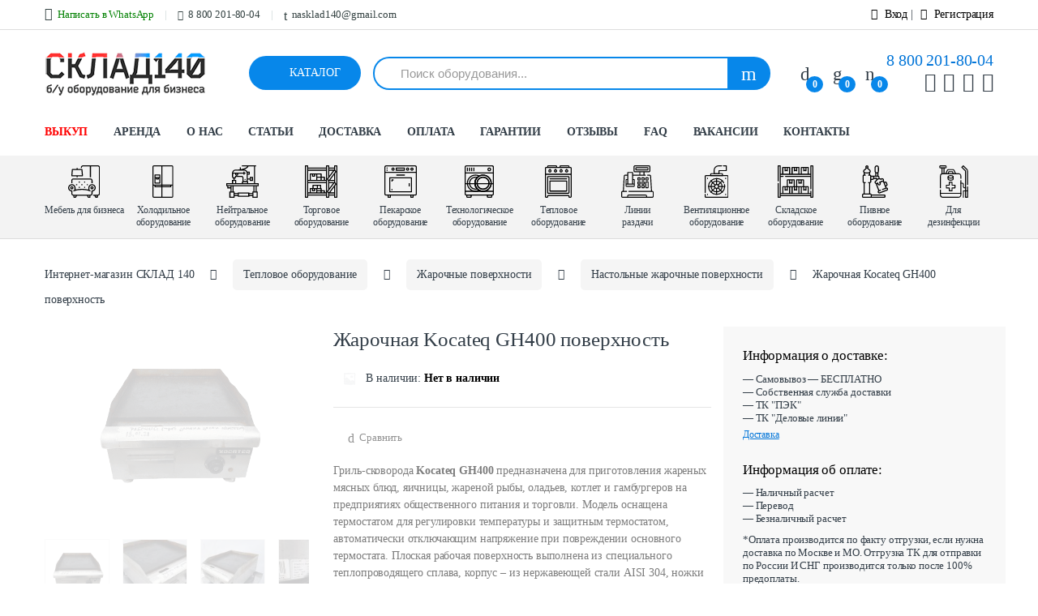

--- FILE ---
content_type: text/html; charset=UTF-8
request_url: https://sklad140.ru/product/zharochnaya-kocateq-gh400-poverhnost/
body_size: 62188
content:
 <!DOCTYPE html>

<html lang="ru-RU">
<head>
<meta charset="UTF-8">
<meta http-equiv="X-UA-Compatible" content="IE=edge">
<meta name="viewport" content="width=device-width, initial-scale=1.0">

				<script>document.documentElement.className=document.documentElement.className+' yes-js js_active js'</script>
				<meta name='robots' content='index, follow, max-image-preview:large, max-snippet:-1, max-video-preview:-1'/>
	<style>img:is([sizes="auto" i], [sizes^="auto," i]) {contain-intrinsic-size:3000px 1500px}</style>
	
	<!-- This site is optimized with the Yoast SEO Premium plugin v23.5 (Yoast SEO v23.5) - https://yoast.com/wordpress/plugins/seo/ -->
	<title>Жарочная Kocateq GH400 поверхность купить по цене 9 000&nbsp;&#8381;</title>
	<meta name="description" content="Жарочная Kocateq GH400 поверхность купить по цене 9 000&nbsp;&#8381; в Москве и области ☛ Гарантия 7 дней ☛ Предпродажная подготовка оборудования ☛ Доставка по всей России ★ Интернет-магазин СКЛАД140, ☎ 8 800 201-80-04 (Пн-Вс с 9:00 до 21:00)"/>
	<link rel="canonical" href="https://sklad140.ru/product/zharochnaya-kocateq-gh400-poverhnost/"/>
	<script type="application/ld+json" class="yoast-schema-graph">{"@context":"https://schema.org","@graph":[{"@type":"WebPage","@id":"https://sklad140.ru/product/zharochnaya-kocateq-gh400-poverhnost/","url":"https://sklad140.ru/product/zharochnaya-kocateq-gh400-poverhnost/","name":"Жарочная Kocateq GH400 поверхность купить по цене 9 000&nbsp;&#8381;","isPartOf":{"@id":"https://sklad140.ru/#website"},"primaryImageOfPage":{"@id":"https://sklad140.ru/product/zharochnaya-kocateq-gh400-poverhnost/#primaryimage"},"image":{"@id":"https://sklad140.ru/product/zharochnaya-kocateq-gh400-poverhnost/#primaryimage"},"thumbnailUrl":"https://sklad140.ru/wp-content/uploads/2021/01/20210119_143809-removebg-preview.png","datePublished":"2021-01-19T15:36:10+00:00","dateModified":"2023-07-02T11:37:58+00:00","description":"Жарочная Kocateq GH400 поверхность купить по цене 9 000&nbsp;&#8381; в Москве и области ☛ Гарантия 7 дней ☛ Предпродажная подготовка оборудования ☛ Доставка по всей России ★ Интернет-магазин СКЛАД140, ☎ 8 800 201-80-04 (Пн-Вс с 9:00 до 21:00)","breadcrumb":{"@id":"https://sklad140.ru/product/zharochnaya-kocateq-gh400-poverhnost/#breadcrumb"},"inLanguage":"ru-RU","potentialAction":[{"@type":"ReadAction","target":["https://sklad140.ru/product/zharochnaya-kocateq-gh400-poverhnost/"]}]},{"@type":"ImageObject","inLanguage":"ru-RU","@id":"https://sklad140.ru/product/zharochnaya-kocateq-gh400-poverhnost/#primaryimage","url":"https://sklad140.ru/wp-content/uploads/2021/01/20210119_143809-removebg-preview.png","contentUrl":"https://sklad140.ru/wp-content/uploads/2021/01/20210119_143809-removebg-preview.png","width":577,"height":433},{"@type":"BreadcrumbList","@id":"https://sklad140.ru/product/zharochnaya-kocateq-gh400-poverhnost/#breadcrumb","itemListElement":[{"@type":"ListItem","position":1,"name":"Каталог","item":"https://sklad140.ru/shop/"},{"@type":"ListItem","position":2,"name":"Жарочная Kocateq GH400 поверхность"}]},{"@type":"WebSite","@id":"https://sklad140.ru/#website","url":"https://sklad140.ru/","name":"СКЛАД140 — купить оборудование для бизнеса","description":"Торговое, ресторанное, пекарское, холодильное оборудование б/у","publisher":{"@id":"https://sklad140.ru/#organization"},"inLanguage":"ru-RU"},{"@type":"Organization","@id":"https://sklad140.ru/#organization","name":"СКЛАД140 — купить оборудование для бизнеса","url":"https://sklad140.ru/","logo":{"@type":"ImageObject","inLanguage":"ru-RU","@id":"https://sklad140.ru/#/schema/logo/image/","url":"https://sklad140.ru/wp-content/uploads/2018/12/23123123-1.png","contentUrl":"https://sklad140.ru/wp-content/uploads/2018/12/23123123-1.png","width":198,"height":52,"caption":"СКЛАД140 — купить оборудование для бизнеса"},"image":{"@id":"https://sklad140.ru/#/schema/logo/image/"},"sameAs":["https://t.me/Sklad140","https://instagram.com/sklad140"]}]}</script>
	<!-- / Yoast SEO Premium plugin. -->


<link rel='dns-prefetch' href='//code.jivosite.com'/>


<link rel="alternate" type="application/rss+xml" title="СКЛАД140 - Купить оборудование для бизнеса &raquo; Лента" href="https://sklad140.ru/feed/"/>
<link rel="alternate" type="application/rss+xml" title="СКЛАД140 - Купить оборудование для бизнеса &raquo; Лента комментариев" href="https://sklad140.ru/comments/feed/"/>
<link rel="alternate" type="application/rss+xml" title="СКЛАД140 - Купить оборудование для бизнеса &raquo; Лента комментариев к &laquo;Жарочная Kocateq GH400  поверхность&raquo;" href="https://sklad140.ru/product/zharochnaya-kocateq-gh400-poverhnost/feed/"/>
<link rel='stylesheet' id='jquery-selectBox-css' href='https://sklad140.ru/wp-content/plugins/yith-woocommerce-wishlist/assets/css/jquery.selectBox.css?ver=1.2.0' type='text/css' media='all'/>
<link rel='stylesheet' id='yith-wcwl-font-awesome-css' href='https://sklad140.ru/wp-content/plugins/yith-woocommerce-wishlist/assets/css/A.font-awesome.css,qver=4.7.0.pagespeed.cf.RnlVJ3CfC-.css' type='text/css' media='all'/>
<link rel='stylesheet' id='woocommerce_prettyPhoto_css-css' href='//sklad140.ru/wp-content/plugins/woocommerce/assets/css/prettyPhoto.css?ver=3.1.6' type='text/css' media='all'/>
<link rel='stylesheet' id='yith-wcwl-main-css' href='https://sklad140.ru/wp-content/plugins/yith-woocommerce-wishlist/assets/css/style.css?ver=3.20.0' type='text/css' media='all'/>
<style id='yith-wcwl-main-inline-css' type='text/css'>.yith-wcwl-share li a{color:#fff}.yith-wcwl-share li a:hover{color:#fff}</style>
<style id='global-styles-inline-css' type='text/css'>:root{--wp--preset--aspect-ratio--square:1;--wp--preset--aspect-ratio--4-3: 4/3;--wp--preset--aspect-ratio--3-4: 3/4;--wp--preset--aspect-ratio--3-2: 3/2;--wp--preset--aspect-ratio--2-3: 2/3;--wp--preset--aspect-ratio--16-9: 16/9;--wp--preset--aspect-ratio--9-16: 9/16;--wp--preset--color--black:#000;--wp--preset--color--cyan-bluish-gray:#abb8c3;--wp--preset--color--white:#fff;--wp--preset--color--pale-pink:#f78da7;--wp--preset--color--vivid-red:#cf2e2e;--wp--preset--color--luminous-vivid-orange:#ff6900;--wp--preset--color--luminous-vivid-amber:#fcb900;--wp--preset--color--light-green-cyan:#7bdcb5;--wp--preset--color--vivid-green-cyan:#00d084;--wp--preset--color--pale-cyan-blue:#8ed1fc;--wp--preset--color--vivid-cyan-blue:#0693e3;--wp--preset--color--vivid-purple:#9b51e0;--wp--preset--gradient--vivid-cyan-blue-to-vivid-purple:linear-gradient(135deg,rgba(6,147,227,1) 0%,#9b51e0 100%);--wp--preset--gradient--light-green-cyan-to-vivid-green-cyan:linear-gradient(135deg,#7adcb4 0%,#00d082 100%);--wp--preset--gradient--luminous-vivid-amber-to-luminous-vivid-orange:linear-gradient(135deg,rgba(252,185,0,1) 0%,rgba(255,105,0,1) 100%);--wp--preset--gradient--luminous-vivid-orange-to-vivid-red:linear-gradient(135deg,rgba(255,105,0,1) 0%,#cf2e2e 100%);--wp--preset--gradient--very-light-gray-to-cyan-bluish-gray:linear-gradient(135deg,#eee 0%,#a9b8c3 100%);--wp--preset--gradient--cool-to-warm-spectrum:linear-gradient(135deg,#4aeadc 0%,#9778d1 20%,#cf2aba 40%,#ee2c82 60%,#fb6962 80%,#fef84c 100%);--wp--preset--gradient--blush-light-purple:linear-gradient(135deg,#ffceec 0%,#9896f0 100%);--wp--preset--gradient--blush-bordeaux:linear-gradient(135deg,#fecda5 0%,#fe2d2d 50%,#6b003e 100%);--wp--preset--gradient--luminous-dusk:linear-gradient(135deg,#ffcb70 0%,#c751c0 50%,#4158d0 100%);--wp--preset--gradient--pale-ocean:linear-gradient(135deg,#fff5cb 0%,#b6e3d4 50%,#33a7b5 100%);--wp--preset--gradient--electric-grass:linear-gradient(135deg,#caf880 0%,#71ce7e 100%);--wp--preset--gradient--midnight:linear-gradient(135deg,#020381 0%,#2874fc 100%);--wp--preset--font-size--small:13px;--wp--preset--font-size--medium:20px;--wp--preset--font-size--large:36px;--wp--preset--font-size--x-large:42px;--wp--preset--spacing--20:.44rem;--wp--preset--spacing--30:.67rem;--wp--preset--spacing--40:1rem;--wp--preset--spacing--50:1.5rem;--wp--preset--spacing--60:2.25rem;--wp--preset--spacing--70:3.38rem;--wp--preset--spacing--80:5.06rem;--wp--preset--shadow--natural:6px 6px 9px rgba(0,0,0,.2);--wp--preset--shadow--deep:12px 12px 50px rgba(0,0,0,.4);--wp--preset--shadow--sharp:6px 6px 0 rgba(0,0,0,.2);--wp--preset--shadow--outlined:6px 6px 0 -3px rgba(255,255,255,1) , 6px 6px rgba(0,0,0,1);--wp--preset--shadow--crisp:6px 6px 0 rgba(0,0,0,1)}:where(.is-layout-flex){gap:.5em}:where(.is-layout-grid){gap:.5em}body .is-layout-flex{display:flex}.is-layout-flex{flex-wrap:wrap;align-items:center}.is-layout-flex > :is(*, div){margin:0}body .is-layout-grid{display:grid}.is-layout-grid > :is(*, div){margin:0}:where(.wp-block-columns.is-layout-flex){gap:2em}:where(.wp-block-columns.is-layout-grid){gap:2em}:where(.wp-block-post-template.is-layout-flex){gap:1.25em}:where(.wp-block-post-template.is-layout-grid){gap:1.25em}.has-black-color{color:var(--wp--preset--color--black)!important}.has-cyan-bluish-gray-color{color:var(--wp--preset--color--cyan-bluish-gray)!important}.has-white-color{color:var(--wp--preset--color--white)!important}.has-pale-pink-color{color:var(--wp--preset--color--pale-pink)!important}.has-vivid-red-color{color:var(--wp--preset--color--vivid-red)!important}.has-luminous-vivid-orange-color{color:var(--wp--preset--color--luminous-vivid-orange)!important}.has-luminous-vivid-amber-color{color:var(--wp--preset--color--luminous-vivid-amber)!important}.has-light-green-cyan-color{color:var(--wp--preset--color--light-green-cyan)!important}.has-vivid-green-cyan-color{color:var(--wp--preset--color--vivid-green-cyan)!important}.has-pale-cyan-blue-color{color:var(--wp--preset--color--pale-cyan-blue)!important}.has-vivid-cyan-blue-color{color:var(--wp--preset--color--vivid-cyan-blue)!important}.has-vivid-purple-color{color:var(--wp--preset--color--vivid-purple)!important}.has-black-background-color{background-color:var(--wp--preset--color--black)!important}.has-cyan-bluish-gray-background-color{background-color:var(--wp--preset--color--cyan-bluish-gray)!important}.has-white-background-color{background-color:var(--wp--preset--color--white)!important}.has-pale-pink-background-color{background-color:var(--wp--preset--color--pale-pink)!important}.has-vivid-red-background-color{background-color:var(--wp--preset--color--vivid-red)!important}.has-luminous-vivid-orange-background-color{background-color:var(--wp--preset--color--luminous-vivid-orange)!important}.has-luminous-vivid-amber-background-color{background-color:var(--wp--preset--color--luminous-vivid-amber)!important}.has-light-green-cyan-background-color{background-color:var(--wp--preset--color--light-green-cyan)!important}.has-vivid-green-cyan-background-color{background-color:var(--wp--preset--color--vivid-green-cyan)!important}.has-pale-cyan-blue-background-color{background-color:var(--wp--preset--color--pale-cyan-blue)!important}.has-vivid-cyan-blue-background-color{background-color:var(--wp--preset--color--vivid-cyan-blue)!important}.has-vivid-purple-background-color{background-color:var(--wp--preset--color--vivid-purple)!important}.has-black-border-color{border-color:var(--wp--preset--color--black)!important}.has-cyan-bluish-gray-border-color{border-color:var(--wp--preset--color--cyan-bluish-gray)!important}.has-white-border-color{border-color:var(--wp--preset--color--white)!important}.has-pale-pink-border-color{border-color:var(--wp--preset--color--pale-pink)!important}.has-vivid-red-border-color{border-color:var(--wp--preset--color--vivid-red)!important}.has-luminous-vivid-orange-border-color{border-color:var(--wp--preset--color--luminous-vivid-orange)!important}.has-luminous-vivid-amber-border-color{border-color:var(--wp--preset--color--luminous-vivid-amber)!important}.has-light-green-cyan-border-color{border-color:var(--wp--preset--color--light-green-cyan)!important}.has-vivid-green-cyan-border-color{border-color:var(--wp--preset--color--vivid-green-cyan)!important}.has-pale-cyan-blue-border-color{border-color:var(--wp--preset--color--pale-cyan-blue)!important}.has-vivid-cyan-blue-border-color{border-color:var(--wp--preset--color--vivid-cyan-blue)!important}.has-vivid-purple-border-color{border-color:var(--wp--preset--color--vivid-purple)!important}.has-vivid-cyan-blue-to-vivid-purple-gradient-background{background:var(--wp--preset--gradient--vivid-cyan-blue-to-vivid-purple)!important}.has-light-green-cyan-to-vivid-green-cyan-gradient-background{background:var(--wp--preset--gradient--light-green-cyan-to-vivid-green-cyan)!important}.has-luminous-vivid-amber-to-luminous-vivid-orange-gradient-background{background:var(--wp--preset--gradient--luminous-vivid-amber-to-luminous-vivid-orange)!important}.has-luminous-vivid-orange-to-vivid-red-gradient-background{background:var(--wp--preset--gradient--luminous-vivid-orange-to-vivid-red)!important}.has-very-light-gray-to-cyan-bluish-gray-gradient-background{background:var(--wp--preset--gradient--very-light-gray-to-cyan-bluish-gray)!important}.has-cool-to-warm-spectrum-gradient-background{background:var(--wp--preset--gradient--cool-to-warm-spectrum)!important}.has-blush-light-purple-gradient-background{background:var(--wp--preset--gradient--blush-light-purple)!important}.has-blush-bordeaux-gradient-background{background:var(--wp--preset--gradient--blush-bordeaux)!important}.has-luminous-dusk-gradient-background{background:var(--wp--preset--gradient--luminous-dusk)!important}.has-pale-ocean-gradient-background{background:var(--wp--preset--gradient--pale-ocean)!important}.has-electric-grass-gradient-background{background:var(--wp--preset--gradient--electric-grass)!important}.has-midnight-gradient-background{background:var(--wp--preset--gradient--midnight)!important}.has-small-font-size{font-size:var(--wp--preset--font-size--small)!important}.has-medium-font-size{font-size:var(--wp--preset--font-size--medium)!important}.has-large-font-size{font-size:var(--wp--preset--font-size--large)!important}.has-x-large-font-size{font-size:var(--wp--preset--font-size--x-large)!important}:where(.wp-block-post-template.is-layout-flex){gap:1.25em}:where(.wp-block-post-template.is-layout-grid){gap:1.25em}:where(.wp-block-columns.is-layout-flex){gap:2em}:where(.wp-block-columns.is-layout-grid){gap:2em}:root :where(.wp-block-pullquote){font-size:1.5em;line-height:1.6}</style>
<link rel='stylesheet' id='contact-form-7-css' href='https://sklad140.ru/wp-content/plugins/contact-form-7/includes/css/A.styles.css,qver=6.1.4.pagespeed.cf.bY4dTi-wnh.css' type='text/css' media='all'/>
<link rel='stylesheet' id='menu-image-css' href='https://sklad140.ru/wp-content/plugins/menu-image/includes/css/A.menu-image.css,qver=3.10.pagespeed.cf.0h52TJU1zx.css' type='text/css' media='all'/>
<link rel='stylesheet' id='photoswipe-css' href='https://sklad140.ru/wp-content/plugins/woocommerce/assets/css/photoswipe/photoswipe.min.css?ver=10.1.3' type='text/css' media='all'/>
<link rel='stylesheet' id='photoswipe-default-skin-css' href='https://sklad140.ru/wp-content/plugins/woocommerce/assets/css/photoswipe/default-skin/default-skin.min.css?ver=10.1.3' type='text/css' media='all'/>
<style id='woocommerce-inline-inline-css' type='text/css'>.woocommerce form .form-row .required{visibility:visible}</style>
<link rel='stylesheet' id='jquery-colorbox-css' href='https://sklad140.ru/wp-content/plugins/yith-woocommerce-compare/assets/css/colorbox.css?ver=1.4.21' type='text/css' media='all'/>
<link rel='stylesheet' id='brands-styles-css' href='https://sklad140.ru/wp-content/plugins/woocommerce/assets/css/brands.css,qver=10.1.3.pagespeed.ce.SNVgFrIPFR.css' type='text/css' media='all'/>
<link rel='stylesheet' id='bootstrap-css' href='https://sklad140.ru/wp-content/themes/electro/assets/css/A.bootstrap.min.css,qver=2.2.5.1586608045.pagespeed.cf.FnUe-plnVW.css' type='text/css' media='all'/>
<link rel='stylesheet' id='animate-css' href='https://sklad140.ru/wp-content/themes/electro/assets/css/A.animate.min.css,qver=2.2.5.1586608045.pagespeed.cf.3So_WCSyE_.css' type='text/css' media='all'/>
<link rel='stylesheet' id='font-electro-css' href='https://sklad140.ru/wp-content/themes/electro/assets/css/A.font-electro.css,qver=2.2.5.1586608045.pagespeed.cf.rM_LAbFcTB.css' type='text/css' media='all'/>
<link rel='stylesheet' id='jquery-mCustomScrollbar-css' href='https://sklad140.ru/wp-content/themes/electro/assets/css/jquery.mCustomScrollbar.css?ver=2.2.5.1586608045' type='text/css' media='all'/>
<link rel='stylesheet' id='electro-style-css' href='https://sklad140.ru/wp-content/themes/electro/style.min.css?ver=2.2.5.1586608045' type='text/css' media='all'/>
<link rel='stylesheet' id='electro-style-v2-css' href='https://sklad140.ru/wp-content/themes/electro/assets/css/A.v2.min.css,qver=2.2.5.1586608045.pagespeed.cf.27n0DlhfCN.css' type='text/css' media='all'/>
<link rel='stylesheet' id='electro-child-style-css' href='https://sklad140.ru/wp-content/themes/electro-child/A.style.css,qver=2.2.5.1586608045.pagespeed.cf.h1QXP5YKD4.css' type='text/css' media='all'/>
<link rel='stylesheet' id='electro-color-css' href='https://sklad140.ru/wp-content/themes/electro/assets/css/colors/blue.min.css,qver=2.2.5.1586608045.pagespeed.ce.eGDeGXotcy.css' type='text/css' media='all'/>
<link rel='stylesheet' id='popup-maker-site-css' href='//sklad140.ru/wp-content/uploads/pum/A.pum-site-styles.css,qgenerated=1721750546,aver=1.19.0.pagespeed.cf.09I52mpjkx.css' type='text/css' media='all'/>
<link rel='stylesheet' id='wqpmb-style-css' href='https://sklad140.ru/wp-content/plugins/wc-quantity-plus-minus-button/assets/css/A.style.css,qver=1.0.0.pagespeed.cf.B2ZfF0BdZz.css' type='text/css' media='all'/>
<link rel='stylesheet' id='yit-tabmanager-frontend-css' href='https://sklad140.ru/wp-content/plugins/yith-woocommerce-tab-manager-premium/assets/css/yith-tab-manager-frontend.css?ver=1.2.23' type='text/css' media='all'/>
<link rel='stylesheet' id='font-awesome-css' href='https://sklad140.ru/wp-content/plugins/elementor/assets/lib/font-awesome/css/A.font-awesome.min.css,qver=4.7.0.pagespeed.cf.jBrWCt-D4j.css' type='text/css' media='all'/>
<style id='font-awesome-inline-css' type='text/css'>[data-font="FontAwesome"]:before{font-family:'FontAwesome'!important;content:attr(data-icon)!important;speak:none!important;font-weight:normal!important;font-variant:normal!important;text-transform:none!important;line-height:1!important;font-style:normal!important;-webkit-font-smoothing:antialiased!important;-moz-osx-font-smoothing:grayscale!important}</style>
<link rel='stylesheet' id='font-retina-css' href='https://sklad140.ru/wp-content/plugins/yith-woocommerce-tab-manager-premium/assets/fonts/retinaicon-font/A.style.css,qver=1.2.23.pagespeed.cf.CDFCZxt9SS.css' type='text/css' media='all'/>
<link rel='stylesheet' id='um_fonticons_ii-css' href='https://sklad140.ru/wp-content/plugins/ultimate-member/assets/css/A.um-fonticons-ii.css,qver=2.6.7.pagespeed.cf.cKXJCauMRx.css' type='text/css' media='all'/>
<link rel='stylesheet' id='um_fonticons_fa-css' href='https://sklad140.ru/wp-content/plugins/ultimate-member/assets/css/A.um-fonticons-fa.css,qver=2.6.7.pagespeed.cf.UesjbZGO62.css' type='text/css' media='all'/>
<link rel='stylesheet' id='select2-css' href='https://sklad140.ru/wp-content/plugins/ultimate-member/assets/css/select2/A.select2.min.css,qver=4.0.13.pagespeed.cf.B278LoP9g1.css' type='text/css' media='all'/>
<link rel='stylesheet' id='um_crop-css' href='https://sklad140.ru/wp-content/plugins/ultimate-member/assets/css/A.um-crop.css,qver=2.6.7.pagespeed.cf.p46aPBPjIX.css' type='text/css' media='all'/>
<link rel='stylesheet' id='um_modal-css' href='https://sklad140.ru/wp-content/plugins/ultimate-member/assets/css/um-modal.css?ver=2.6.7' type='text/css' media='all'/>
<link rel='stylesheet' id='um_styles-css' href='https://sklad140.ru/wp-content/plugins/ultimate-member/assets/css/um-styles.css?ver=2.6.7' type='text/css' media='all'/>
<link rel='stylesheet' id='um_profile-css' href='https://sklad140.ru/wp-content/plugins/ultimate-member/assets/css/um-profile.css?ver=2.6.7' type='text/css' media='all'/>
<link rel='stylesheet' id='um_account-css' href='https://sklad140.ru/wp-content/plugins/ultimate-member/assets/css/A.um-account.css,qver=2.6.7.pagespeed.cf._qih740auA.css' type='text/css' media='all'/>
<style id='um_misc-css' media='all'>.um-login.um-logout{max-width:300px!important}.um-misc-with-img{position:relative;font-size:15px;border-bottom:3px solid #eee;text-align:center;margin-bottom:14px;padding-top:4px;padding-bottom:14px}.um-misc-img{text-align:center}.um-misc-img img{border-radius:999px;height:auto!important;display:inline-block!important}.um-misc-ul,.um-misc-ul li{font-size:14px}.um-youtube,.um-vimeo,.um-googlemap{position:relative;height:0;overflow:hidden}.um-youtube{padding-bottom:56.25%}.um-vimeo{padding-bottom:56.25%}.um-googlemap{padding-bottom:75%}.um-youtube iframe,.um-vimeo iframe,.um-googlemap iframe{position:absolute;top:0;left:0;width:100%!important;height:100%!important}.um-profile-connect.um-member-connect{padding:5px 0 10px 0}.um-profile-connect.um-member-connect a{text-align:center;width:36px;line-height:36px;height:36px;font-size:20px;border-radius:999px;color:#fff!important;opacity:.85;margin:0 1px;transition:.25s;display:inline-block}.um-profile-connect.um-member-connect a:hover{opacity:1}@-webkit-keyframes um-effect-pop {
  50% {
    -webkit-transform: scale(1.2);
    transform: scale(1.2);
  }
}@keyframes um-effect-pop {
  50% {
    -webkit-transform: scale(1.2);
    transform: scale(1.2);
  }
}.um-effect-pop{-webkit-animation-name:um-effect-pop;animation-name:um-effect-pop;-webkit-animation-duration:.2s;animation-duration:.2s;-webkit-animation-timing-function:linear;animation-timing-function:linear;-webkit-animation-iteration-count:1;animation-iteration-count:1}.um-locked-content{width:100%;box-sizing:border-box;border:2px dotted #cc3000;color:#333;background:#fff;font-size:14px;padding:20px;border-radius:4px;margin-bottom:20px}.um-locked-content a{border:none!important}</style>
<link rel='stylesheet' id='um_fileupload-css' href='https://sklad140.ru/wp-content/plugins/ultimate-member/assets/css/A.um-fileupload.css,qver=2.6.7.pagespeed.cf.aFsAJxiuMC.css' type='text/css' media='all'/>
<link rel='stylesheet' id='um_datetime-css' href='https://sklad140.ru/wp-content/plugins/ultimate-member/assets/css/pickadate/A.default.css,qver=2.6.7.pagespeed.cf.AdDDhuvuyk.css' type='text/css' media='all'/>
<link rel='stylesheet' id='um_datetime_date-css' href='https://sklad140.ru/wp-content/plugins/ultimate-member/assets/css/pickadate/A.default.date.css,qver=2.6.7.pagespeed.cf.3rF2xbiWpf.css' type='text/css' media='all'/>
<style id='um_datetime_time-css' media='all'>.um .picker__list{list-style:none;list-style:none!important;padding:5px!important;margin:0!important}.um .picker__list-item{position:relative;border-radius:2px;display:inline-block;width:25%;text-align:center;box-sizing:border-box;padding:6px 0!important;margin:5px 0!important}@media (min-height:46.75em){.um .picker__list-item{}}.um .picker__list-item:hover{cursor:pointer;z-index:10}.um .picker__list-item--highlighted{z-index:10}.um .picker__list-item--highlighted:hover,.um .picker--focused .picker__list-item--highlighted{cursor:pointer;font-weight:bold}.um .picker__list-item--selected,.um .picker__list-item--selected:hover,.um .picker--focused .picker__list-item--selected{z-index:10}.um .picker__list-item--disabled,.um .picker__list-item--disabled:hover,.um .picker--focused .picker__list-item--disabled{color:#a9e792;cursor:default;background:transparent;z-index:auto}.um .picker--time .picker__button--clear{width:100%;display:inline-block;background:none;box-shadow:none!important;border:0!important;outline:0!important;background:none!important;border-radius:0 0 2px 2px;color:#fff!important}.um .picker--time .picker__button--clear:hover,.um .picker--time .picker__button--clear:focus{cursor:pointer}.um .picker--time .picker__frame{min-width:256px;max-width:400px}.um .picker--time .picker__box{font-size:15px;padding:0;border-radius:2px!important}.um .picker__box ul li[role="presentation"]{margin:10px 0 0 0}@media (min-height:40.125em){.um .picker--time .picker__frame{margin-bottom:10%!important}}</style>
<style id='um_raty-css' media='all'>@font-face{font-family:"raty";font-style:normal;font-weight:normal;src:url(/wp-content/plugins/ultimate-member/assets/font/raty.eot);src:url(/wp-content/plugins/ultimate-member/assets/font/raty.eot?#iefix) format("embedded-opentype");src:url(/wp-content/plugins/ultimate-member/assets/font/raty.svg#raty) format("svg");src:url(/wp-content/plugins/ultimate-member/assets/font/raty.ttf) format("truetype");src:url(/wp-content/plugins/ultimate-member/assets/font/raty.woff) format("woff");font-display:swap}.cancel-on-png,.cancel-off-png,.star-on-png,.star-off-png,.star-half-png{font-family:"raty";font-style:normal;font-weight:normal;speak:none;display:inline-block;text-decoration:inherit;width:1em;text-align:center;font-variant:normal;text-transform:none;line-height:1em;-moz-osx-font-smoothing:grayscale;-webkit-font-smoothing:antialiased;margin-right:.2em;color:#ccc}.star-on-png,.star-half-png{color:#ffbe32}.cancel-on-png:before{content:"\e600"}.cancel-off-png:before{content:"\e601"}.star-on-png:before{content:"\f005"}.star-off-png:before{content:"\f006"}.star-half-png:before{content:"\f123"}</style>
<link rel='stylesheet' id='um_scrollbar-css' href='https://sklad140.ru/wp-content/plugins/ultimate-member/assets/css/A.simplebar.css,qver=2.6.7.pagespeed.cf.Nblx3PJxY_.css' type='text/css' media='all'/>
<style id='um_tipsy-css' media='all'>.tipsy{padding:5px;position:absolute;z-index:9999999999!important}.tipsy-inner{font-size:13px!important;line-height:17px!important;background-color:#333!important;color:#fff!important;max-width:250px!important;padding:6px 10px!important;text-align:left!important;word-wrap:break-word!important;-webkit-font-smoothing:antialiased!important;-moz-osx-font-smoothing:grayscale!important}.tipsy-inner{border-radius:3px;-moz-border-radius:3px;-webkit-border-radius:3px}.tipsy-arrow{position:absolute!important;width:0!important;height:0!important;line-height:0!important;border:5px dashed #333}.tipsy-arrow-n{border-bottom-color:#333!important}.tipsy-arrow-s{border-top-color:#333!important}.tipsy-arrow-e{border-left-color:#333!important}.tipsy-arrow-w{border-right-color:#333!important}.tipsy-n .tipsy-arrow{top:0;left:50%;margin-left:-5px;border-bottom-style:solid;border-top:none;border-left-color:transparent;border-right-color:transparent}.tipsy-nw .tipsy-arrow{top:0;left:10px;border-bottom-style:solid;border-top:none;border-left-color:transparent;border-right-color:transparent}.tipsy-ne .tipsy-arrow{top:0;right:10px;border-bottom-style:solid;border-top:none;border-left-color:transparent;border-right-color:transparent}.tipsy-s .tipsy-arrow{bottom:0;left:50%;margin-left:-5px;border-top-style:solid;border-bottom:none;border-left-color:transparent;border-right-color:transparent}.tipsy-sw .tipsy-arrow{bottom:0;left:10px;border-top-style:solid;border-bottom:none;border-left-color:transparent;border-right-color:transparent}.tipsy-se .tipsy-arrow{bottom:0;right:10px;border-top-style:solid;border-bottom:none;border-left-color:transparent;border-right-color:transparent}.tipsy-e .tipsy-arrow{right:0;top:50%;margin-top:-5px;border-left-style:solid;border-right:none;border-top-color:transparent;border-bottom-color:transparent}.tipsy-w .tipsy-arrow{left:0;top:50%;margin-top:-5px;border-right-style:solid;border-left:none;border-top-color:transparent;border-bottom-color:transparent}</style>
<link rel='stylesheet' id='um_responsive-css' href='https://sklad140.ru/wp-content/plugins/ultimate-member/assets/css/A.um-responsive.css,qver=2.6.7.pagespeed.cf.9hnNPA1gQN.css' type='text/css' media='all'/>
<link rel='stylesheet' id='um_default_css-css' href='https://sklad140.ru/wp-content/plugins/ultimate-member/assets/css/A.um-old-default.css,qver=2.6.7.pagespeed.cf.zuAAWI1RX1.css' type='text/css' media='all'/>
<link rel="stylesheet" href="https://sklad140.ru/wp-content/cache/perfmatters/sklad140.ru/fonts/e56f4edf7ae4.google-fonts.min.css.pagespeed.ce.6W6tmtDAdJ.css" media="print" onload="this.media='all'"><noscript><link rel="stylesheet" href="https://sklad140.ru/wp-content/cache/perfmatters/sklad140.ru/fonts/e56f4edf7ae4.google-fonts.min.css.pagespeed.ce.6W6tmtDAdJ.css"/></noscript><link rel='stylesheet' id='sklad-fontawesome-5-css' href='https://sklad140.ru/wp-content/themes/electro-child/assets/css/A.all.min.css.pagespeed.cf.Q5A2hqJ02T.css' type='text/css' media=''/>
<link rel='stylesheet' id='corrections-css' href='https://sklad140.ru/wp-content/themes/electro/assets/css/A.corrections.css,qver=6.8.3.pagespeed.cf.1QEdcbWtiM.css' type='text/css' media='all'/>
<script type="text/javascript" src="https://sklad140.ru/wp-content/themes/electro-child/assets/js/jquery-2-2-4.min.js.pagespeed.jm.pJg2D_p7ze.js" id="jquery-js"></script>
<script type="text/javascript" src="https://sklad140.ru/wp-content/plugins/woocommerce/assets/js/jquery-blockui/jquery.blockUI.min.js,qver=2.7.0-wc.10.1.3.pagespeed.jm.7mW3IicG32.js" id="jquery-blockui-js" data-wp-strategy="defer"></script>
<script type="text/javascript" src="https://sklad140.ru/wp-content/plugins/woocommerce/assets/js/flexslider/jquery.flexslider.min.js,qver=2.7.2-wc.10.1.3.pagespeed.ce.T2opoe3oF_.js" id="flexslider-js" defer="defer" data-wp-strategy="defer"></script>
<script type="text/javascript" src="https://sklad140.ru/wp-content/plugins/woocommerce/assets/js/photoswipe/photoswipe.min.js,qver=4.1.1-wc.10.1.3.pagespeed.jm.Cy3ZNvxhjX.js" id="photoswipe-js" defer="defer" data-wp-strategy="defer"></script>
<script type="text/javascript" src="https://sklad140.ru/wp-content/plugins/woocommerce/assets/js/photoswipe/photoswipe-ui-default.min.js,qver=4.1.1-wc.10.1.3.pagespeed.jm.Erbydw346y.js" id="photoswipe-ui-default-js" defer="defer" data-wp-strategy="defer"></script>
<script type="text/javascript" id="wc-single-product-js-extra">//<![CDATA[
var wc_single_product_params={"i18n_required_rating_text":"\u041f\u043e\u0436\u0430\u043b\u0443\u0439\u0441\u0442\u0430, \u043f\u043e\u0441\u0442\u0430\u0432\u044c\u0442\u0435 \u043e\u0446\u0435\u043d\u043a\u0443","i18n_rating_options":["1 \u0438\u0437 5 \u0437\u0432\u0451\u0437\u0434","2 \u0438\u0437 5 \u0437\u0432\u0451\u0437\u0434","3 \u0438\u0437 5 \u0437\u0432\u0451\u0437\u0434","4 \u0438\u0437 5 \u0437\u0432\u0451\u0437\u0434","5 \u0438\u0437 5 \u0437\u0432\u0451\u0437\u0434"],"i18n_product_gallery_trigger_text":"\u041f\u0440\u043e\u0441\u043c\u043e\u0442\u0440 \u0433\u0430\u043b\u0435\u0440\u0435\u0438 \u0438\u0437\u043e\u0431\u0440\u0430\u0436\u0435\u043d\u0438\u0439 \u0432 \u043f\u043e\u043b\u043d\u043e\u044d\u043a\u0440\u0430\u043d\u043d\u043e\u043c \u0440\u0435\u0436\u0438\u043c\u0435","review_rating_required":"yes","flexslider":{"rtl":false,"animation":"slide","smoothHeight":true,"directionNav":false,"controlNav":false,"slideshow":false,"animationSpeed":500,"animationLoop":false,"allowOneSlide":false},"zoom_enabled":"","zoom_options":[],"photoswipe_enabled":"1","photoswipe_options":{"shareEl":false,"closeOnScroll":false,"history":false,"hideAnimationDuration":0,"showAnimationDuration":0},"flexslider_enabled":"1"};
//]]></script>
<script type="text/javascript" src="https://sklad140.ru/wp-content/plugins/woocommerce/assets/js/frontend/single-product.min.js,qver=10.1.3.pagespeed.ce.HuOiBPPJnV.js" id="wc-single-product-js" defer="defer" data-wp-strategy="defer"></script>
<script type="text/javascript" id="js-cookie-js" defer="defer" data-wp-strategy="defer">//<![CDATA[
!function(e,t){"object"==typeof exports&&"undefined"!=typeof module?module.exports=t():"function"==typeof define&&define.amd?define(t):(e="undefined"!=typeof globalThis?globalThis:e||self,function(){var n=e.Cookies,o=e.Cookies=t();o.noConflict=function(){return e.Cookies=n,o}}())}(this,function(){"use strict";function e(e){for(var t=1;t<arguments.length;t++){var n=arguments[t];for(var o in n)e[o]=n[o]}return e}return function t(n,o){function r(t,r,i){if("undefined"!=typeof document){"number"==typeof(i=e({},o,i)).expires&&(i.expires=new Date(Date.now()+864e5*i.expires)),i.expires&&(i.expires=i.expires.toUTCString()),t=encodeURIComponent(t).replace(/%(2[346B]|5E|60|7C)/g,decodeURIComponent).replace(/[()]/g,escape);var c="";for(var u in i)i[u]&&(c+="; "+u,!0!==i[u]&&(c+="="+i[u].split(";")[0]));return document.cookie=t+"="+n.write(r,t)+c}}return Object.create({set:r,get:function(e){if("undefined"!=typeof document&&(!arguments.length||e)){for(var t=document.cookie?document.cookie.split("; "):[],o={},r=0;r<t.length;r++){var i=t[r].split("="),c=i.slice(1).join("=");try{var u=decodeURIComponent(i[0]);if(o[u]=n.read(c,u),e===u)break}catch(f){}}return e?o[e]:o}},remove:function(t,n){r(t,"",e({},n,{expires:-1}))},withAttributes:function(n){return t(this.converter,e({},this.attributes,n))},withConverter:function(n){return t(e({},this.converter,n),this.attributes)}},{attributes:{value:Object.freeze(o)},converter:{value:Object.freeze(n)}})}({read:function(e){return'"'===e[0]&&(e=e.slice(1,-1)),e.replace(/(%[\dA-F]{2})+/gi,decodeURIComponent)},write:function(e){return encodeURIComponent(e).replace(/%(2[346BF]|3[AC-F]|40|5[BDE]|60|7[BCD])/g,decodeURIComponent)}},{path:"/"})});
//]]></script>
<script type="text/javascript" id="woocommerce-js-extra">//<![CDATA[
var woocommerce_params={"ajax_url":"\/wp-admin\/admin-ajax.php","wc_ajax_url":"\/?wc-ajax=%%endpoint%%&elementor_page_id=30992","i18n_password_show":"\u041f\u043e\u043a\u0430\u0437\u0430\u0442\u044c \u043f\u0430\u0440\u043e\u043b\u044c","i18n_password_hide":"\u0421\u043a\u0440\u044b\u0442\u044c \u043f\u0430\u0440\u043e\u043b\u044c"};
//]]></script>
<script type="text/javascript" src="https://sklad140.ru/wp-content/plugins/woocommerce/assets/js/frontend/woocommerce.min.js,qver=10.1.3.pagespeed.ce.aXGKcf8EjK.js" id="woocommerce-js" defer="defer" data-wp-strategy="defer"></script>
<script src="https://sklad140.ru/wp-content/plugins,_ultimate-member,_assets,_js,_um-gdpr.min.js,qver==2.6.7+themes,_electro-child,_assets,_js,_slick.min.js,qver==1+themes,_electro,_assets,_js,_app.js,qver==1+themes,_electro-child,_assets,_js,_scripts.js,qver==6.8.3.pagespeed.jc.YlaO_zF1Ar.js"></script><script>eval(mod_pagespeed_GP5PF6hNLA);</script>
<script>eval(mod_pagespeed_dImzu15RuP);</script>
<script>eval(mod_pagespeed_ovURzZSTrW);</script>
<script>eval(mod_pagespeed_sgzEZMiJVj);</script>
<link rel="https://api.w.org/" href="https://sklad140.ru/wp-json/"/><link rel="alternate" title="JSON" type="application/json" href="https://sklad140.ru/wp-json/wp/v2/product/30992"/><meta name="generator" content="Redux 4.4.18"/><script type="text/javascript">let buyone_ajax={"ajaxurl":"https:\/\/sklad140.ru\/wp-admin\/admin-ajax.php","variation":0,"tel_mask":"","work_mode":0,"success_action":3,"after_submit_form":"\u0421\u043f\u0430\u0441\u0438\u0431\u043e \u0437\u0430 \u0437\u0430\u043a\u0430\u0437! \u041d\u0430\u0448 \u043c\u0435\u043d\u0435\u0434\u0436\u0435\u0440 \u043f\u0435\u0440\u0435\u0437\u0432\u043e\u043d\u0438\u0442 \u0412\u0430\u043c \u0434\u043b\u044f \u0443\u0442\u043e\u0447\u043d\u0435\u043d\u0438\u044f \u0434\u0435\u0442\u0430\u043b\u0435\u0439 :)","after_message_form":"","yandex_metrica":{"transfer_data_to_yandex_commerce":false,"data_layer":"dataLayer","goal_id":""},"add_an_order_to_woo_commerce":false};window.dataLayer=window.dataLayer||[];</script>
<!-- Yandex.Metrika counter -->
<script type="text/javascript">(function(d,w,c){(w[c]=w[c]||[]).push(function(){try{w.yaCounter51849551=new Ya.Metrika({id:51849551,clickmap:true,trackLinks:true,accurateTrackBounce:true,webvisor:true,ecommerce:"dataLayer"});}catch(e){}});var n=d.getElementsByTagName("script")[0],x="https://mc.yandex.ru/metrika/watch.js",s=d.createElement("script"),f=function(){n.parentNode.insertBefore(s,n);};for(var i=0;i<document.scripts.length;i++){if(document.scripts[i].src===x){return;}}s.type="text/javascript";s.async=true;s.src=x;if(w.opera=="[object Opera]"){d.addEventListener("DOMContentLoaded",f,false);}else{f();}})(document,window,"yandex_metrika_callbacks");</script>
<noscript><div><img src="https://mc.yandex.ru/watch/51849551" style="position:absolute; left:-9999px;" alt=""/></div></noscript>
<!-- /Yandex.Metrika counter -->
<style>
  .elementor-screen-only,
  .screen-reader-text,
  .screen-reader-text span,
  .ui-helper-hidden-accessible {
    display: none;
  }

  body>.pace {
    display: none !important;
  }

  body,
  .btn,
  .button,
  .hero-action-btn,
  button,
  input[type=button],
  input[type=reset],
  input[type=submit] {
    font-size: .875em;
  }

  body,
  button,
  input,
  textarea {
    line-height: 1.714em;
  }

  body,
  button,
  input,
  textarea,
  select {
    color: #333e48;
    font-family: "Open Sans", HelveticaNeue-Light, "Helvetica Neue Light", "Helvetica Neue", Helvetica, Arial, "Lucida Grande", sans-serif;
    line-height: 1.714em;
    -webkit-font-smoothing: antialiased;
    -moz-osx-font-smoothing: grayscale;
    text-rendering: optimizeLegibility;
  }

  .fa,
  .fas {
    font-family: 'Font Awesome 5 Free';
    font-weight: 900;
  }

  .fa,
  .fab,
  .fal,
  .far,
  .fas {
    -moz-osx-font-smoothing: grayscale;
    -webkit-font-smoothing: antialiased;
    display: inline-block;
    font-style: normal;
    font-variant: normal;
    text-rendering: auto;
    line-height: 1;
  }

  h1,
  h2,
  h3,
  h4,
  h5,
  h6 {
    font-size: 1.5rem;
  }

  .h1,
  .h2,
  .h3,
  .h4,
  .h5,
  .h6,
  h1,
  h2,
  h3,
  h4,
  h5,
  h6 {
    line-height: 1.1;
    margin-bottom: 0.5em;
  }

  .pum {
    display: none;
  }

  .wpcf7-spinner {
    display: none !important;
  }

  .masthead .navbar-search .input-search-field>span {
    width: 100% !important;
    display: block !important;
  }

  .header-v1 .navbar-search .input-group .btn {
    color: #fff;
    border: none;
    font-size: 14px;
  }

  .header-icon {
    margin: 0 1em;
  }

  .qib-button-wrapper button.qib-button {
    padding: 6px 12px 8px;
    height: 41px;
    background: #ffffff;
    border: 1px solid #efefef;
    cursor: pointer;
    font-size: 20px;
    line-height: 20px;
    width: 41px;
    color: black;
    height: 41px;
  }

  .qib-button-wrapper .quantity {
    display: inline;
  }

  .qib-button-wrapper {
    margin: 3px 0;
    white-space: nowrap;
  }

  .qib-button-wrapper button.qib-button,
  .qib-button-wrapper div.quantity.wqpmb_quantity {
    float: none !important;
    height: 41px;
  }

  .qib-button-wrapper .quantity input.input-text.qty.text {
    height: 41px;
    padding: 6px 12px 8px;
    text-align: center;
    background: #ffffff;
    border: 1px solid #efefef;
    font-size: 20px;
    line-height: 20px;
    box-shadow: none;
  }

  span.wqpmb_plain_input.hidden {
    display: none;
  }

  body.cart tr.woocommerce-cart-form__cart-item.cart_item .quantity.wqpmb_quantity,
  .quantity.wqpmb_quantity {
    display: inline-flex;
  }

  body .qib-button.qib-button-wrapper {
    display: flex;
    float: left;
    flex-wrap: nowrap;
    margin-right: 5px;
    align-items: center;
    justify-content: center;
    gap: 0;
    margin-bottom: 10px;
  }

  body .qib-button.qib-button-wrapper .minus.qib-button,
  body .qib-button.qib-button-wrapper .plus.qib-button {
    background: #a19f9f14;
  }

  body .qib-button.qib-button-wrapper .minus.qib-button:hover,
  body .qib-button.qib-button-wrapper .plus.qib-button:hover {
    background: #14141414;
  }

  .wpt-wrap .qib-button.qib-button-wrapper {
    gap: 0;
  }

  .wpt-wrap .qib-button-wrapper div.quantity.wqpmb_quantity {
    height: 37px !important;
  }

  body.cart tr.woocommerce-cart-form__cart-item.cart_item .qib-button-wrapper {
    margin: inherit;
  }

  .woocommerce div.product form.cart .qib-button-wrapper div.quantity {
    margin-right: 0;
    margin: 0;
  }

  .qib-button-wrapper input::-webkit-outer-spin-button,
  .qib-button-wrapper input::-webkit-inner-spin-button {
    -webkit-appearance: none;
    -moz-appearance: none;
    margin: 0;
  }

  .qib-button-wrapper input[type=number],
  .qib-button .quantity input[type=number],
  .qib-button .quantity input[type=number] {
    -moz-appearance: textfield;
    /* Firefox */
  }


  .woocommerce-page div.product form.cart div.quantity.wqpmb_quantity,
  .woocommerce div.product form.cart .quantity.wqpmb_quantity,
  .woocommerce div.product .quantity.wqpmb_quantity {
    margin: 0 !important;
    padding: 0 5px;
  }

  body.woocommerce-checkout .qib-button.qib-button-wrapper {
    display: flex;
    flex-wrap: wrap;
  }

  body.woocommerce-checkout .qib-button.qib-button-wrapper .minus.qib-button,
  body.woocommerce-checkout .qib-button.qib-button-wrapper .plus.qib-button {
    width: 41px;
  }

  body.woocommerce-checkout table.shop_table.shop_table_responsive tr td.product-quantity .quantity {
    width: 100%;
    flex: 1 0 0;
    padding: 0 5px;
  }

  table.cart tbody tr.cart_item:first-child td.product-subtotal {
    min-width: 110px;
  }

  .um {
    opacity: 1;
  }

  .section-product-categories {
    margin-bottom: 2em;
  }

  .section-product-categories header {
    display: flex;
    justify-content: space-between;
    align-items: baseline;
    border-bottom: 1px solid #dadada;
    margin-bottom: 1em;
  }

  .product-loop-categories {
    padding-left: 0;
    list-style: none;
    display: flex;
    flex-wrap: wrap;
    margin-right: -15px;
    margin-left: -15px;
    margin-bottom: 1rem;
  }

  .product-loop-categories .product-category {
    position: relative;
    width: 100%;
    min-height: 1px;
    padding-right: 15px;
    padding-left: 15px;
    flex: 0 0 33.3333333333%;
    max-width: 33.3333333333%;
    text-align: center;
    margin-bottom: 1em;
  }

  .product-loop-categories .product-category>a {
    display: block;
    color: #333e48;
  }

  .product-loop-categories .product-category::after {
    content: '';
    border-right: 1px solid #ebebeb;
    position: absolute;
    height: 70%;
    width: 1px;
    top: 50%;
    transform: translateY(-50%);
    right: 0;
  }

  .product-loop-categories .product-category img {
    display: block;
    max-width: 100%;
    height: auto;
    margin: 0 auto 0.714em auto;
    position: static;
  }

  .product-loop-categories .product-category .woocommerce-loop-category__title {
    font-size: 15px;
    height: auto;
    margin-bottom: 0.5em;
    font-weight: 400;
  }

  .product-loop-categories .product-category .count {
    display: none;
  }

  @media (min-width: 576px) {
    .product-loop-categories .product-category {
      flex: 0 0 25%;
      max-width: 25%;
    }
  }

  @media (min-width: 768px) {
    .product-loop-categories .product-category {
      flex: 0 0 20%;
      max-width: 20%;
    }

    .section-product-categories {
      margin-bottom: 2.857em;
    }

  }

  @media (min-width: 1200px) {
    .product-loop-categories.columns-5 .product-category {
      flex: 0 0 20%;
      max-width: 20%;
    }

    .product-loop-categories.columns-5 .product-category::after {
      content: ' ';
    }

    .product-loop-categories .product-category:focus,
    .product-loop-categories .product-category:hover {
      box-shadow: 0 0 6px 0 rgba(1, 1, 1, .3);
    }

  }

  @media only screen and (max-width: 600px) {

    table.cart .product-quantity .plus,
    table.cart .product-quantity .minus {
      display: block;
    }

    body .qib-button.qib-button-wrapper {
      display: flex;
      float: right;
      margin-right: 0;
    }
  }

  .single-product .product-images-wrapper .electro-wc-product-gallery .flex-control-nav {
    display: flex;
    justify-content: center;
    padding: 0;
    margin: 0;
    padding-top: 10px;
  }

  .single-product .product-images-wrapper .electro-wc-product-gallery .flex-control-nav li {
    list-style: none;
  }

  .single-product .product-images-wrapper .electro-wc-product-gallery .flex-control-nav li a {
    width: 8px;
    height: 8px;
    display: block;
    cursor: pointer;
    text-indent: -9999px;
    border-radius: 20px;
    background: #bcbcbc;
  }

  .single-product .product-images-wrapper .electro-wc-product-gallery .flex-control-nav li a.flex-active {
    width: 30px;
  }

  .single-product .product-images-wrapper .flex-control-nav li a.flex-active {
    background-color: #0787ea;
  }

  .single-product .product-images-wrapper .electro-wc-product-gallery .flex-control-nav li+li {
    margin-left: 1em;
  }

  .single-product .electro-wc-product-gallery .flex-viewport,
  .single-product .woocommerce-product-gallery .flex-viewport {
    margin-bottom: 0.857em;
    overflow: hidden;
    position: relative;
  }

  @media (min-width: 1200px) {
    .container {
      max-width: 1200px;
    }
  }

  aside .product-categories .show-all-cat .product_cat>ul {
    display: none;
  }

  aside .product-categories>.product_cat>ul:not(.show-all-cat) .children {
    display: none;
  }

  aside .product-categories>.product_cat>ul:not(.show-all-cat) li.current-cat>.children {
    display: block;
  }

  aside .product-categories>.product_cat>ul:not(.show-all-cat) li.current-cat-parent>.children {
    display: block;
  }

  aside .product-categories>.product_cat>ul:not(.show-all-cat) li.current-cat-parent>.children li.cat-item:not(.current-cat) .children {
    display: none;
  }

  aside .product-categories>.product_cat>ul:not(.show-all-cat) li.current-cat-parent>.children li.current-cat .children {
    display: block;
  }

  aside .product-categories .no-child {
    display: none;
  }

  .widget_product_categories .category-single>li>ul:last-child li>a {
    display: block;
    position: relative;
  }

  .widget_product_categories .category-single>li>ul:last-child li .child-indicator {
    position: absolute;
    left: 8px;
  }

  .widget_product_categories .category-single>li>ul:last-child li>a {
    padding-left: 1.75em;
  }

  .single-product .woocommerce-tabs>div {
    display: none;
  }

  .single-product .woocommerce-tabs>div:nth-child(2) {
    display: block;
  }

  .payment_new img {
    width: auto;
    height: 15px;
  }

  .tagbar-slider:not(.slick-slider) {
    display: flex;
    flex-wrap: nowrap;
    overflow: hidden;
  }

  .tagbar-slider:not(.slick-slider) li {
    flex: 0 0 auto;
    margin: 0;
    padding: 0 10px;
  }

  .tagbar-slider:not(.slick-slider) li {
    width: 100%;
  }

  .home .tagbar-slider:not(.slick-slider) li {
    width: 100%;
  }

  /* Slick */

  .slick-slider {
    position: relative;
    display: block;
    box-sizing: border-box;
    -webkit-user-select: none;
    -moz-user-select: none;
    -ms-user-select: none;
    user-select: none;
    -webkit-touch-callout: none;
    -khtml-user-select: none;
    -ms-touch-action: pan-y;
    touch-action: pan-y;
    -webkit-tap-highlight-color: transparent;
  }

  .slick-list {
    position: relative;
    display: block;
    overflow: hidden;
    margin: 0;
    padding: 0;
  }

  .slick-list:focus {
    outline: none;
  }

  .slick-list.dragging {
    cursor: pointer;
    cursor: hand;
  }

  .slick-slider .slick-track,
  .slick-slider .slick-list {
    -webkit-transform: translate3d(0, 0, 0);
    -moz-transform: translate3d(0, 0, 0);
    -ms-transform: translate3d(0, 0, 0);
    -o-transform: translate3d(0, 0, 0);
    transform: translate3d(0, 0, 0);
  }

  .slick-track {
    position: relative;
    top: 0;
    left: 0;
    display: block;
    margin-left: auto;
    margin-right: auto;
  }

  .slick-track:before,
  .slick-track:after {
    display: table;
    content: '';
  }

  .slick-track:after {
    clear: both;
  }

  .slick-loading .slick-track {
    visibility: hidden;
  }

  .slick-slide {
    display: none;
    float: left;
    height: 100%;
    min-height: 1px;
  }

  [dir='rtl'] .slick-slide {
    float: right;
  }

  .slick-slide img {
    display: block;
  }

  .slick-slide.slick-loading img {
    display: none;
  }

  .slick-slide.dragging img {
    pointer-events: none;
  }

  .slick-initialized .slick-slide {
    display: block;
  }

  .slick-loading .slick-slide {
    visibility: hidden;
  }

  .slick-vertical .slick-slide {
    display: block;
    height: auto;
    border: 1px solid transparent;
  }

  .slick-arrow.slick-hidden {
    display: none;
  }

  .slick-prev,
  .slick-next {
    font-size: 0;
    line-height: 0;
    position: absolute;
    top: 50%;
    -webkit-transform: translate(0, -50%);
    -ms-transform: translate(0, -50%);
    transform: translate(0, -50%);
    display: block;
    width: 30px;
    height: 30px;
    padding: 0;
    cursor: pointer;
    border: none;
    outline: none;
    background: #0787ea;
    border-radius: 5px;
  }

  .slick-next {
    right: -18px;
  }

  .slick-prev {
    left: -18px;
  }

  .slick-prev:before,
  .slick-next:before {
    font-family: 'slick';
    font-size: 20px;
    line-height: 1;
    color: #fff;
    -webkit-font-smoothing: antialiased;
    -moz-osx-font-smoothing: grayscale;
  }

  .slick-prev:hover,
  .slick-prev:focus,
  .slick-next:hover,
  .slick-next:focus {
    color: #fff;
    outline: none;
    background: #0787ea;
  }

  .slick-arrow i {
    font-size: 20px;
    color: #fff;
  }

  .site-tags .slick-prev {
    left: -100px;
    background-image: url(/wp-content/themes/electro-child/assets/img/arrow-left.svg);
  }

  .site-tags .slick-next {
    left: -50px;
    background-image: url(/wp-content/themes/electro-child/assets/img/arrow-right.svg);
  }

  .site-tags .slick-prev,
  .site-tags .slick-next {
    top: 0;
    background-color: #f8f8f8;
    background-size: 8px;
    background-position: center;
    background-repeat: no-repeat;
    border-radius: 100%;
    height: 40px;
    width: 40px;
    margin: 0;
    transform: none;
    transition: all .15s linear;
  }

  .site-tags .slick-prev:hover,
  .site-tags .slick-prev:focus,
  .site-tags .slick-next:hover,
  .site-tags .slick-next:focus {
    background-color: #f1f1f1;
  }

  @media (max-width:700px) {
    .slick-next {
      right: -5px;
      z-index: 999;
    }

    .slick-prev {
      left: -5px;
      z-index: 999;
    }
  }

  @media only screen and (min-width:480px) {
    .tagbar-slider:not(.slick-slider) li {
      width: 50%;
    }
  }

  @media only screen and (min-width:600px) {
    .home .tagbar-slider:not(.slick-slider) li {
      width: 50%;
    }
  }

  @media only screen and (min-width:760px) {
    .tagbar-slider:not(.slick-slider) li {
      width: 25%;
    }

    .home .tagbar-slider:not(.slick-slider) li {
      width: 33.333%;
    }
  }

  @media only screen and (min-width:1200px) {
    .home .tagbar-slider:not(.slick-slider) li {
      width: 25%;
    }
  }

  .add_to_wishlist::before {
    -webkit-font-smoothing: antialiased;
    -moz-osx-font-smoothing: grayscale;
    display: inline-block;
    font-style: normal;
    font-variant: normal;
    font-weight: 400;
    line-height: 1;
    vertical-align: -0.125em;
    font-family: 'Font Awesome 5 Free';
    font-weight: 400;
    margin-right: 5px;
    content: "\f004";
  }

  li.product .hover-area .add_to_wishlist::before,
  li.product .hover-area .yith-wcwl-wishlistaddedbrowse .feedback:before,
  li.product .hover-area .yith-wcwl-wishlistexistsbrowse>a::before,
  li.product .hover-area .add-to-compare-link.added::before {
    font-size: 20px;
  }

  li.product .hover-area .add-to-compare-link::before,
  li.product .hover-area .add_to_wishlist::before,
  li.product .hover-area .yith-wcwl-wishlistaddedbrowse .feedback:before,
  li.product .hover-area .yith-wcwl-wishlistexistsbrowse>a::before {
    padding: 0;
    margin: 0;
  }

  .form-control,
  .navbar-search .form-control,
  table.cart .coupon .input-text {
    border-radius: 1.467em;
    font-size: 1.071em;
    line-height: 2em;
  }

  .widget_product_categories ul li .child-indicator i {
    font-size: .857em;
    color: #aeaeae;
    width: 0.571em;
  }

  .widget_product_categories ul li .children {
    margin: 0;
    padding: 0;
  }

  .widget_product_categories .category-single>li>ul:last-child li .children li:first-child {
    border-top: 1px solid #ddd;
  }

  .electro-compact .widget_product_categories ul li .children li {
    border-top: none;
  }

  .widget_product_categories .category-single>li>ul:last-child li>.children>li:first-child>a {
    padding-top: 1em;
  }

  .widget_product_categories .category-single .show-all-cat .show-all-cat-dropdown .child-indicator {
    padding-left: 0.643em;
  }

  .widget_product_categories ul li .child-indicator {
    padding-right: 0.429em;
  }

  .widget_product_categories .category-single .show-all-cat .show-all-cat-dropdown .child-indicator i {
    font-size: 1.2em;
    color: #333e48;
    font-weight: 700;
    vertical-align: middle;
    width: 0.571em;
  }

  .widget_product_categories .category-single>li>ul:last-child>li>a .child-indicator {
    display: none;
  }

  .electro-compact .widget_product_categories .category-single .show-all-cat .show-all-cat-dropdown,
  .electro-compact .widget_product_categories .product_cat>span {
    padding: 1.06em 2em;
  }

  .widget_product_categories .category-single>li>ul:last-child li>a {
    padding-left: 23px;
    padding-bottom: 0.643em;
  }

  .single-product .electro-wc-product-gallery .electro-wc-product-gallery__wrapper .electro-wc-product-gallery__image.flex-active-slide img {
    border-bottom-width: 2px;
    border-bottom-color: #0787ea;
  }

  .single-product .electro-wc-product-gallery .flex-viewport figure,
  .single-product .woocommerce-product-gallery .flex-viewport figure {
    margin-bottom: 0;
  }

  .single-product .electro-wc-product-gallery .electro-wc-product-gallery__wrapper .electro-wc-product-gallery__image {
    width: 90px !important;
  }

  .woocommerce-breadcrumb .fa {
    font-family: 'Font Awesome 5 Free';
    font-weight: 900;
    -moz-osx-font-smoothing: grayscale;
    -webkit-font-smoothing: antialiased;
    display: inline-block;
    font-style: normal;
    font-variant: normal;
    text-rendering: auto;
    line-height: 1;
  }

  .woocommerce-breadcrumb .fa.fa-angle-right:before {
    content: "\f105";
  }

  .ec-tabs>li+li,
  .wc-tabs>li+li {
    margin: 0;
    padding: 0 25px;
  }

  .mobile-header-v2-inner .header-logo {
    -webkit-box-flex: 0;
    -ms-flex: 0 0 auto;
    flex: 0 0 auto;
    width: auto;
    max-width: none;
  }

  .sidebar-blog .widget-title::after {
    border-color: #0787ea;
  }

  .wc-forward:after {
    content: "\f30b";
    margin-left: 0.53em;
    -webkit-font-smoothing: antialiased;
    -moz-osx-font-smoothing: grayscale;
    display: inline-block;
    font-style: normal;
    font-variant: normal;
    font-weight: 400;
    line-height: 1;
    vertical-align: -0.125em;
    font-family: 'Font Awesome 5 Free';
    font-weight: 900;
  }

  .woocommerce-error,
  .woocommerce-info,
  .woocommerce-message,
  .woocommerce-noreviews,
  p.no-comments {
    padding: 1em 1.618em;
    margin-bottom: 2.618em;
    background-color: #5cb85c;
    margin-left: 0;
    border-radius: 2px;
    color: #fff;
    clear: both;
    border-left: 0.618em solid rgba(0, 0, 0, .15);
  }

  .woocommerce-error a,
  .woocommerce-info a,
  .woocommerce-message a,
  .woocommerce-noreviews a,
  p.no-comments a {
    color: #fff;
  }

  .woocommerce-error .button,
  .woocommerce-info .button,
  .woocommerce-message .button,
  .woocommerce-noreviews .button,
  p.no-comments .button {
    float: right;
    padding: 0;
    background: 0 0;
    color: #fff;
    box-shadow: none;
    line-height: 1.618;
    padding-left: 1em;
    border-width: 0;
    border-left-width: 1px;
    border-left-style: solid;
    border-left-color: rgba(255, 255, 255, .25) !important;
    border-radius: 0;
  }

  .owl-item>.product .product-short-description,
  .products-carousel.electro-v1 .owl-item .product .product-short-description,
  .section-onsale-product .onsale-product .product-short-description,
  .section-onsale-product-carousel .onsale-product-carousel .onsale-product .onsale-product-content .product-short-description,
  li.product .product-short-description {
    color: #333e48;
    font-size: 14px;
    line-height: 1.3;
    margin-bottom: 0;
    height: 92px;
    overflow: hidden;
  }

  .owl-item>.product .price del,
  .owl-item>.product .price ins,
  .products-carousel.electro-v1 .owl-item .product .price del,
  .products-carousel.electro-v1 .owl-item .product .price ins,
  .section-onsale-product .onsale-product .price del,
  .section-onsale-product .onsale-product .price ins,
  .section-onsale-product-carousel .onsale-product-carousel .onsale-product .onsale-product-content .price del,
  .section-onsale-product-carousel .onsale-product-carousel .onsale-product .onsale-product-content .price ins,
  li.product .price del,
  li.product .price ins {
    text-decoration: none;
  }

  .owl-item>.product .price ins,
  .products-carousel.electro-v1 .owl-item .product .price ins,
  .section-onsale-product .onsale-product .price ins,
  .section-onsale-product-carousel .onsale-product-carousel .onsale-product .onsale-product-content .price ins,
  li.product .price ins {
    color: #e00;
  }

  .owl-item>.product .price del .amount,
  .products-carousel.electro-v1 .owl-item .product .price del .amount,
  .section-onsale-product .onsale-product .price del .amount,
  .section-onsale-product-carousel .onsale-product-carousel .onsale-product .onsale-product-content .price del .amount,
  li.product .price del .amount {
    text-decoration: line-through;
  }

  .owl-item>.product .price del,
  .products-carousel.electro-v1 .owl-item .product .price del,
  .section-onsale-product .onsale-product .price del,
  .section-onsale-product-carousel .onsale-product-carousel .onsale-product .onsale-product-content .price del,
  li.product .price del {
    color: #848484;
    font-size: .6em;
    line-height: 1.5em;
  }

  .shop-control-bar .btn.sidebar-toggler {
    color: #000 !important;
  }

  .electro-compact .woocommerce-breadcrumb {
    margin-bottom: 1.6em;
  }

  .mobile-header-v2-inner .handheld-header-links .cart .count {
    display: flex;
    align-items: center;
    justify-content: center;
  }

  .off-canvas-navigation-wrapper .navbar-toggler:hover,
  .off-canvas-navigation-wrapper .navbar-toggler:focus {
    background: #0275d8;
  }

  body:not(.electro-v1).left-sidebar .content-area,
  body:not(.electro-v1).page-template-template-homepage-v2 .content-area,
  body:not(.electro-v1).page-template-template-page-sidebar-left .content-area {
    order: 2;
  }

  body:not(.electro-v1).left-sidebar .sidebar,
  body:not(.electro-v1).left-sidebar .sidebar-blog,
  body:not(.electro-v1).page-template-template-homepage-v2 .sidebar,
  body:not(.electro-v1).page-template-template-homepage-v2 .sidebar-blog,
  body:not(.electro-v1).page-template-template-page-sidebar-left .sidebar,
  body:not(.electro-v1).page-template-template-page-sidebar-left .sidebar-blog {
    order: 1;
  }

  .grecaptcha-badge {
    display: none !important;
  }

  .off-canvas-navigation ul li {
    display: block;
    width: 100%;
  }

  .off-canvas-navigation .yamm .yamm-content li a,
  .off-canvas-navigation ul li a {
    display: flex;
    flex-wrap: wrap;
    white-space: normal;
    line-height: 1.5;
    padding: 10px 15px;
  }

  .off-canvas-navigation ul li ul li a::after {
    display: none !important;
  }

  .single-product .product-images-wrapper .woocommerce-product-gallery__wrapper .woocommerce-product-gallery__image a{
    position: relative;
  }  
  .single-product .product-images-wrapper .woocommerce-product-gallery__wrapper .woocommerce-product-gallery__image a::before{
    content: '';
    display: block;
    position: absolute;
    right: 0;
    top: 0;
    background:url(/wp-content/themes/electro-child/assets/img/icon-zoom.svg) center center no-repeat;
    width: 20px;
    height: 20px;
    z-index: 1;
  }

  @media (max-width: 992px) {
    .mobile-header-v2-inner {
      padding: 5px 0 12px;
    }

    .navbar-toggle-hamburger {
      background: #0275d8;
      padding: 4px;
      font-size: 1.25rem;
    }

    .mobile-header-v2,
    .mobile-header-v2.stuck {
      background: #fff;
    }

    .handheld-header-links i,
    .mobile-header-v2 i {
      color: #000;
      font-size: 25px;
    }

    .mobile-header-v2-inner .handheld-header-links>ul {
      justify-content: flex-start;
    }

    .mobile-header-v2-inner .handheld-header-links .cart .count {
      background-color: #0275d8;
    }

    .aws-search-field {
      font-size: 16px !important;
    }

    .aws-container .aws-search-field:focus::-webkit-input-placeholder {
      font-size: 16px !important;
    }

    .aws-container .aws-search-field:focus:-moz-placeholder {
      font-size: 16px !important;
    }

    .aws-container .aws-search-field:focus::-moz-placeholder {
      font-size: 16px !important;
    }

    .aws-container .aws-search-field:focus:-ms-input-placeholder {
      font-size: 16px !important;
    }

    .mobile-header-v2-inner .header-logo {
      top: 9px;
    }
  }

  @media (max-width: 1199.98px) {

    .post-type-archive-product.woocommerce-page .brands-carousel,
    .post-type-archive-product.woocommerce-page .page-header,
    .post-type-archive-product.woocommerce-page .section-products-carousel,
    .shop-control-bar .electro-advanced-pagination,
    .shop-control-bar .form-electro-wc-ppp,
    .shop-control-bar .shop-view-switcher,
    .shop-control-bar-bottom .form-electro-wc-ppp {
      display: none;
    }

    .site-content.active-hh-sidebar .sidebar {
      z-index: 9999;
    }
  }
</style><style type='text/css' id='wqpmb_internal_css'>.qib-button-wrapper button.qib-button{background-color:#fff!important;border-color:#efefef!important}.qib-button-wrapper button.qib-button:hover{background-color:#f8f8f8!important;border-color:#efefef!important}.qib-button-wrapper .quantity input.input-text.qty.text{}</style><!-- Schema optimized by Schema Pro --><script type="application/ld+json">{"@context":"https://schema.org","@type":"Product","name":"Жарочная Kocateq GH400  поверхность","image":{"@type":"ImageObject","url":"https://sklad140.ru/wp-content/uploads/2021/01/20210119_143809-removebg-preview.png","width":577,"height":433},"description":"Основные характеристики: Жарочная Kocateq GH400 поверхность \r\n\r\n \tКоличество зон нагрева 1\r\n \tПодключение 220 В\r\n \tТемпературный режим от 80 до 320 °С\r\n \tСтруктура жарочной поверхности гладкая\r\n \tМатериал поверхности сталь\r\n \tМощность 3 кВт\r\n \tШирина 400 мм\r\n \tГлубина 500 мм\r\n \tВысота 285 мм\r\n \tСтрана-производитель Ю. Корея","sku":null,"mpn":null,"offers":{"@type":"Offer","price":null,"priceValidUntil":null,"url":"https://sklad140.ru/product/zharochnaya-kocateq-gh400-poverhnost/"}}</script><!-- / Schema optimized by Schema Pro --><!-- site-navigation-element Schema optimized by Schema Pro --><script type="application/ld+json">{"@context":"https:\/\/schema.org","@graph":[{"@context":"https:\/\/schema.org","@type":"SiteNavigationElement","name":"\u041a\u0410\u0422\u0410\u041b\u041e\u0413","url":"https:\/\/sklad140.ru\/shop\/"},{"@context":"https:\/\/schema.org","@type":"SiteNavigationElement","name":"\u041c\u0435\u0431\u0435\u043b\u044c \u0434\u043b\u044f \u0431\u0438\u0437\u043d\u0435\u0441\u0430 (\u043a\u0430\u0444\u0435, \u0440\u0435\u0441\u0442\u043e\u0440\u0430\u043d\u043e\u0432, \u043c\u0430\u0433\u0430\u0437\u0438\u043d\u043e\u0432)","url":"https:\/\/sklad140.ru\/product-category\/mebel\/"},{"@context":"https:\/\/schema.org","@type":"SiteNavigationElement","name":"\u0421\u0442\u043e\u043b\u044b","url":"https:\/\/sklad140.ru\/product-category\/mebel\/stoly\/"},{"@context":"https:\/\/schema.org","@type":"SiteNavigationElement","name":"\u0414\u0438\u0432\u0430\u043d\u044b","url":"https:\/\/sklad140.ru\/product-category\/mebel\/divani\/"},{"@context":"https:\/\/schema.org","@type":"SiteNavigationElement","name":"\u0421\u0442\u0443\u043b\u044c\u044f \u0434\u043b\u044f \u043a\u0430\u0444\u0435","url":"https:\/\/sklad140.ru\/product-category\/mebel\/stulya\/"},{"@context":"https:\/\/schema.org","@type":"SiteNavigationElement","name":"\u041a\u0440\u0435\u0441\u043b\u0430","url":"https:\/\/sklad140.ru\/product-category\/mebel\/kresla\/"},{"@context":"https:\/\/schema.org","@type":"SiteNavigationElement","name":"\u041f\u0440\u043e\u0447\u0430\u044f \u043c\u0435\u0431\u0435\u043b\u044c","url":"https:\/\/sklad140.ru\/product-category\/mebel\/prochaja-mebel\/"},{"@context":"https:\/\/schema.org","@type":"SiteNavigationElement","name":"\u0421\u0442\u0443\u043b\u044c\u044f \u0431\u0430\u0440\u043d\u044b\u0435","url":"https:\/\/sklad140.ru\/product-category\/mebel\/stulya-barnye\/"},{"@context":"https:\/\/schema.org","@type":"SiteNavigationElement","name":"\u0421\u0435\u0439\u0444\u044b","url":"https:\/\/sklad140.ru\/product-category\/mebel\/sejfy\/"},{"@context":"https:\/\/schema.org","@type":"SiteNavigationElement","name":"\u0421\u0442\u0443\u043b\u044c\u044f \u043e\u0444\u0438\u0441\u043d\u044b\u0435","url":"https:\/\/sklad140.ru\/product-category\/mebel\/stulya-ofisnye\/"},{"@context":"https:\/\/schema.org","@type":"SiteNavigationElement","name":"\u0425\u043e\u043b\u043e\u0434\u0438\u043b\u044c\u043d\u043e\u0435 \u043e\u0431\u043e\u0440\u0443\u0434\u043e\u0432\u0430\u043d\u0438\u0435","url":"\/product-category\/holodilnoe_oborud\/"},{"@context":"https:\/\/schema.org","@type":"SiteNavigationElement","name":"\u0425\u043e\u043b\u043e\u0434\u0438\u043b\u044c\u043d\u044b\u0435 \u0448\u043a\u0430\u0444\u044b","url":"https:\/\/sklad140.ru\/product-category\/holodilnoe_oborud\/shkafi\/"},{"@context":"https:\/\/schema.org","@type":"SiteNavigationElement","name":"\u041c\u043e\u0440\u043e\u0437\u0438\u043b\u044c\u043d\u044b\u0435 \u043b\u0430\u0440\u0438, \u0431\u043e\u043d\u0435\u0442\u044b","url":"https:\/\/sklad140.ru\/product-category\/holodilnoe_oborud\/lari_boneti\/"},{"@context":"https:\/\/schema.org","@type":"SiteNavigationElement","name":"\u0425\u043e\u043b\u043e\u0434\u0438\u043b\u044c\u043d\u044b\u0435 \u0432\u0438\u0442\u0440\u0438\u043d\u044b","url":"https:\/\/sklad140.ru\/product-category\/holodilnoe_oborud\/vitrina\/"},{"@context":"https:\/\/schema.org","@type":"SiteNavigationElement","name":"\u0425\u043e\u043b\u043e\u0434\u0438\u043b\u044c\u043d\u0438\u043a\u0438 \u0431\u044b\u0442\u043e\u0432\u044b\u0435","url":"https:\/\/sklad140.ru\/product-category\/holodilnoe_oborud\/bytovye-holodilniki\/"},{"@context":"https:\/\/schema.org","@type":"SiteNavigationElement","name":"\u0425\u043e\u043b\u043e\u0434\u0438\u043b\u044c\u043d\u044b\u0435 \u043a\u0430\u043c\u0435\u0440\u044b","url":"https:\/\/sklad140.ru\/product-category\/holodilnoe_oborud\/holodilnye-kamery\/"},{"@context":"https:\/\/schema.org","@type":"SiteNavigationElement","name":"\u041a\u043e\u043d\u0434\u0438\u0446\u0438\u043e\u043d\u0435\u0440\u044b","url":"https:\/\/sklad140.ru\/product-category\/holodilnoe_oborud\/condicionery\/"},{"@context":"https:\/\/schema.org","@type":"SiteNavigationElement","name":"\u0425\u043e\u043b\u043e\u0434\u0438\u043b\u044c\u043d\u044b\u0435 \u0433\u043e\u0440\u043a\u0438","url":"https:\/\/sklad140.ru\/product-category\/holodilnoe_oborud\/gorki\/"},{"@context":"https:\/\/schema.org","@type":"SiteNavigationElement","name":"\u0412\u043e\u0437\u0434\u0443\u0445\u043e\u043e\u0445\u043b\u0430\u0434\u0438\u0442\u0435\u043b\u0438","url":"https:\/\/sklad140.ru\/product-category\/holodilnoe_oborud\/vozduhoohladiteli\/"},{"@context":"https:\/\/schema.org","@type":"SiteNavigationElement","name":"\u0425\u043e\u043b\u043e\u0434\u0438\u043b\u044c\u043d\u0438\u043a\u0438 \u0431\u0430\u0440\u043d\u044b\u0435","url":"https:\/\/sklad140.ru\/product-category\/holodilnoe_oborud\/barniy_holod\/"},{"@context":"https:\/\/schema.org","@type":"SiteNavigationElement","name":"\u0425\u043e\u043b\u043e\u0434\u0438\u043b\u044c\u043d\u044b\u0435 \u0441\u0442\u043e\u043b\u044b \u0438 \u0441\u0430\u043b\u0430\u0434\u0435\u0442\u0442\u044b","url":"https:\/\/sklad140.ru\/product-category\/holodilnoe_oborud\/holod_stol\/"},{"@context":"https:\/\/schema.org","@type":"SiteNavigationElement","name":"\u041c\u043e\u0440\u043e\u0437\u0438\u043b\u044c\u043d\u044b\u0435 \u0430\u0433\u0440\u0435\u0433\u0430\u0442\u044b \u0438 \u043c\u043e\u043d\u043e\u0431\u043b\u043e\u043a\u0438","url":"https:\/\/sklad140.ru\/product-category\/holodilnoe_oborud\/agregaty\/"},{"@context":"https:\/\/schema.org","@type":"SiteNavigationElement","name":"\u041a\u043e\u043d\u0434\u0435\u043d\u0441\u0430\u0442\u043e\u0440\u044b","url":"https:\/\/sklad140.ru\/product-category\/holodilnoe_oborud\/kondensatory\/"},{"@context":"https:\/\/schema.org","@type":"SiteNavigationElement","name":"\u041b\u044c\u0434\u043e\u0433\u0435\u043d\u0435\u0440\u0430\u0442\u043e\u0440\u044b","url":"https:\/\/sklad140.ru\/product-category\/holodilnoe_oborud\/ledogen\/"},{"@context":"https:\/\/schema.org","@type":"SiteNavigationElement","name":"\u0424\u0440\u0438\u0437\u0435\u0440\u044b \u0434\u043b\u044f \u043c\u043e\u0440\u043e\u0436\u0435\u043d\u043e\u0433\u043e","url":"https:\/\/sklad140.ru\/product-category\/holodilnoe_oborud\/frizer-dlya-morozhenogo\/"},{"@context":"https:\/\/schema.org","@type":"SiteNavigationElement","name":"\u041a\u0443\u043b\u0435\u0440\u044b","url":"https:\/\/sklad140.ru\/product-category\/holodilnoe_oborud\/cooler\/"},{"@context":"https:\/\/schema.org","@type":"SiteNavigationElement","name":"\u0421\u043e\u043a\u043e\u043e\u0445\u043b\u0430\u0434\u0438\u0442\u0435\u043b\u0438","url":"https:\/\/sklad140.ru\/product-category\/holodilnoe_oborud\/sokoohlditeli\/"},{"@context":"https:\/\/schema.org","@type":"SiteNavigationElement","name":"\u041d\u0435\u0439\u0442\u0440\u0430\u043b\u044c\u043d\u043e\u0435 \u043e\u0431\u043e\u0440\u0443\u0434\u043e\u0432\u0430\u043d\u0438\u0435","url":"\/product-category\/neutral_oborud\/"},{"@context":"https:\/\/schema.org","@type":"SiteNavigationElement","name":"\u041f\u0440\u043e\u0438\u0437\u0432\u043e\u0434\u0441\u0442\u0432\u0435\u043d\u043d\u044b\u0435 \u0441\u0442\u043e\u043b\u044b","url":"https:\/\/sklad140.ru\/product-category\/neutral_oborud\/stoli\/"},{"@context":"https:\/\/schema.org","@type":"SiteNavigationElement","name":"\u041c\u043e\u0439\u043a\u0438 \u0438 \u0432\u0430\u043d\u043d\u044b \u0434\u043b\u044f \u043a\u0443\u0445\u043d\u0438 \u0438\u0437 \u043d\u0435\u0440\u0436\u0430\u0432\u0435\u044e\u0449\u0435\u0439 \u0441\u0442\u0430\u043b\u0438","url":"https:\/\/sklad140.ru\/product-category\/neutral_oborud\/moiki\/"},{"@context":"https:\/\/schema.org","@type":"SiteNavigationElement","name":"\u0421\u0442\u0435\u043b\u043b\u0430\u0436\u0438 \u043d\u0435\u0439\u0442\u0440\u0430\u043b\u044c\u043d\u044b\u0435","url":"https:\/\/sklad140.ru\/product-category\/neutral_oborud\/stellazhi\/"},{"@context":"https:\/\/schema.org","@type":"SiteNavigationElement","name":"\u0413\u0430\u0441\u0442\u0440\u043e\u0435\u043c\u043a\u043e\u0441\u0442\u0438","url":"https:\/\/sklad140.ru\/product-category\/neutral_oborud\/gastroemkosti\/"},{"@context":"https:\/\/schema.org","@type":"SiteNavigationElement","name":"\u0412\u044b\u0442\u044f\u0436\u043d\u044b\u0435 \u0437\u043e\u043d\u0442\u044b","url":"https:\/\/sklad140.ru\/product-category\/neutral_oborud\/vitjazhnie_zonti\/"},{"@context":"https:\/\/schema.org","@type":"SiteNavigationElement","name":"\u0428\u043f\u0438\u043b\u044c\u043a\u0438-\u0442\u0435\u043b\u0435\u0436\u043a\u0438","url":"https:\/\/sklad140.ru\/product-category\/neutral_oborud\/shpilki\/"},{"@context":"https:\/\/schema.org","@type":"SiteNavigationElement","name":"\u041f\u043e\u043b\u043a\u0438 \u043d\u0435\u0440\u0436\u0430\u0432\u0435\u0439\u043a\u0430","url":"https:\/\/sklad140.ru\/product-category\/neutral_oborud\/polki\/"},{"@context":"https:\/\/schema.org","@type":"SiteNavigationElement","name":"\u041a\u043e\u043d\u0434\u0438\u0442\u0435\u0440\u0441\u043a\u0438\u0435 \u0441\u0442\u043e\u043b\u044b","url":"https:\/\/sklad140.ru\/product-category\/neutral_oborud\/konditerskie_stoly\/"},{"@context":"https:\/\/schema.org","@type":"SiteNavigationElement","name":"\u041c\u0430\u043d\u0433\u0430\u043b\u044b","url":"https:\/\/sklad140.ru\/product-category\/neutral_oborud\/mangal\/"},{"@context":"https:\/\/schema.org","@type":"SiteNavigationElement","name":"\u0410\u043a\u0432\u0430\u0440\u0438\u0443\u043c\u044b","url":"https:\/\/sklad140.ru\/product-category\/neutral_oborud\/aquarium\/"},{"@context":"https:\/\/schema.org","@type":"SiteNavigationElement","name":"\u041f\u043e\u0441\u0443\u0434\u0430","url":"https:\/\/sklad140.ru\/product-category\/neutral_oborud\/posuda\/"},{"@context":"https:\/\/schema.org","@type":"SiteNavigationElement","name":"\u0422\u0435\u0440\u043c\u043e\u0441\u044b \u0438 \u0442\u0435\u0440\u043c\u043e\u043a\u043e\u043d\u0442\u0435\u0439\u043d\u0435\u0440\u044b","url":"https:\/\/sklad140.ru\/product-category\/neutral_oborud\/termos\/"},{"@context":"https:\/\/schema.org","@type":"SiteNavigationElement","name":"\u0422\u043e\u0440\u0433\u043e\u0432\u043e\u0435 \u043e\u0431\u043e\u0440\u0443\u0434\u043e\u0432\u0430\u043d\u0438\u0435","url":"\/product-category\/torgovoe_oborud\/"},{"@context":"https:\/\/schema.org","@type":"SiteNavigationElement","name":"\u0422\u043e\u0440\u0433\u043e\u0432\u044b\u0435 \u0441\u0442\u0435\u043b\u043b\u0430\u0436\u0438","url":"https:\/\/sklad140.ru\/product-category\/torgovoe_oborud\/torgovye-stellazhi\/"},{"@context":"https:\/\/schema.org","@type":"SiteNavigationElement","name":"\u041a\u0430\u0441\u0441\u043e\u0432\u043e\u0435 \u043e\u0431\u043e\u0440\u0443\u0434\u043e\u0432\u0430\u043d\u0438\u0435 \u0438 \u0430\u043f\u043f\u0430\u0440\u0430\u0442\u044b","url":"https:\/\/sklad140.ru\/product-category\/torgovoe_oborud\/cass_oborud\/"},{"@context":"https:\/\/schema.org","@type":"SiteNavigationElement","name":"\u041a\u0430\u0441\u0441\u043e\u0432\u044b\u0435 \u0431\u043e\u043a\u0441\u044b","url":"https:\/\/sklad140.ru\/product-category\/torgovoe_oborud\/cass_box\/"},{"@context":"https:\/\/schema.org","@type":"SiteNavigationElement","name":"\u0428\u043a\u0430\u0444\u044b \u0434\u043b\u044f \u0441\u0438\u0433\u0430\u0440\u0435\u0442","url":"https:\/\/sklad140.ru\/product-category\/torgovoe_oborud\/shkafy-dlya-sigaret\/"},{"@context":"https:\/\/schema.org","@type":"SiteNavigationElement","name":"\u0428\u043a\u0430\u0444\u044b \u0434\u043b\u044f \u0432\u0435\u0449\u0435\u0439","url":"https:\/\/sklad140.ru\/product-category\/torgovoe_oborud\/shkafi_dla_sumok\/"},{"@context":"https:\/\/schema.org","@type":"SiteNavigationElement","name":"\u041e\u0440\u0433\u0442\u0435\u0445\u043d\u0438\u043a\u0430","url":"https:\/\/sklad140.ru\/product-category\/torgovoe_oborud\/orgtekhnika\/"},{"@context":"https:\/\/schema.org","@type":"SiteNavigationElement","name":"\u0412\u0435\u0441\u044b","url":"https:\/\/sklad140.ru\/product-category\/torgovoe_oborud\/vesi\/"},{"@context":"https:\/\/schema.org","@type":"SiteNavigationElement","name":"\u041f\u0440\u043e\u0447\u0435\u0435 \u0442\u043e\u0440\u0433\u043e\u0432\u043e\u0435 \u043e\u0431\u043e\u0440\u0443\u0434\u043e\u0432\u0430\u043d\u0438\u0435","url":"https:\/\/sklad140.ru\/product-category\/torgovoe_oborud\/other_torg\/"},{"@context":"https:\/\/schema.org","@type":"SiteNavigationElement","name":"\u0422\u0435\u043f\u043b\u043e\u0432\u044b\u0435 \u0448\u0442\u043e\u0440\u044b","url":"https:\/\/sklad140.ru\/product-category\/torgovoe_oborud\/teplovye-shtory\/"},{"@context":"https:\/\/schema.org","@type":"SiteNavigationElement","name":"\u041f\u0435\u043a\u0430\u0440\u0441\u043a\u043e\u0435 \u043e\u0431\u043e\u0440\u0443\u0434\u043e\u0432\u0430\u043d\u0438\u0435","url":"\/product-category\/pekarskoe_oborud\/"},{"@context":"https:\/\/schema.org","@type":"SiteNavigationElement","name":"\u041a\u043e\u043d\u0432\u0435\u043a\u0446\u0438\u043e\u043d\u043d\u044b\u0435 \u043f\u0435\u0447\u0438","url":"https:\/\/sklad140.ru\/product-category\/pekarskoe_oborud\/konvekcionnye-pechi\/"},{"@context":"https:\/\/schema.org","@type":"SiteNavigationElement","name":"\u0416\u0430\u0440\u043e\u0447\u043d\u044b\u0435 \u0448\u043a\u0430\u0444\u044b","url":"https:\/\/sklad140.ru\/product-category\/pekarskoe_oborud\/zharochnie-shkafi\/"},{"@context":"https:\/\/schema.org","@type":"SiteNavigationElement","name":"\u041f\u0430\u0440\u043e\u043a\u043e\u043d\u0432\u0435\u043a\u0442\u043e\u043c\u0430\u0442\u044b","url":"https:\/\/sklad140.ru\/product-category\/pekarskoe_oborud\/parokonvektomati\/"},{"@context":"https:\/\/schema.org","@type":"SiteNavigationElement","name":"\u041f\u0435\u0447\u0438 \u0434\u043b\u044f \u043f\u0438\u0446\u0446\u044b","url":"https:\/\/sklad140.ru\/product-category\/pekarskoe_oborud\/piccepechi\/"},{"@context":"https:\/\/schema.org","@type":"SiteNavigationElement","name":"\u041a\u043e\u043d\u0434\u0438\u0442\u0435\u0440\u0441\u043a\u043e\u0435 \u043e\u0431\u043e\u0440\u0443\u0434\u043e\u0432\u0430\u043d\u0438\u0435","url":"https:\/\/sklad140.ru\/product-category\/pekarskoe_oborud\/testo_muka\/"},{"@context":"https:\/\/schema.org","@type":"SiteNavigationElement","name":"\u0422\u0435\u0441\u0442\u043e\u043c\u0435\u0441\u044b","url":"https:\/\/sklad140.ru\/product-category\/pekarskoe_oborud\/testomesy\/"},{"@context":"https:\/\/schema.org","@type":"SiteNavigationElement","name":"\u0420\u0430\u0441\u0441\u0442\u043e\u0435\u0447\u043d\u044b\u0435 \u0448\u043a\u0430\u0444\u044b","url":"https:\/\/sklad140.ru\/product-category\/pekarskoe_oborud\/rasstoechnie_shkafi\/"},{"@context":"https:\/\/schema.org","@type":"SiteNavigationElement","name":"\u0420\u043e\u0442\u0430\u0446\u0438\u043e\u043d\u043d\u044b\u0435 \u043f\u0435\u0447\u0438","url":"https:\/\/sklad140.ru\/product-category\/pekarskoe_oborud\/rotacionnye-pechi\/"},{"@context":"https:\/\/schema.org","@type":"SiteNavigationElement","name":"\u041c\u0438\u043a\u0441\u0435\u0440\u044b \u043f\u043b\u0430\u043d\u0435\u0442\u0430\u0440\u043d\u044b\u0435","url":"https:\/\/sklad140.ru\/product-category\/pekarskoe_oborud\/miksery-planetarnye\/"},{"@context":"https:\/\/schema.org","@type":"SiteNavigationElement","name":"\u0422\u0435\u0441\u0442\u043e\u0440\u0430\u0441\u043a\u0430\u0442\u043e\u0447\u043d\u044b\u0435 \u043c\u0430\u0448\u0438\u043d\u044b","url":"https:\/\/sklad140.ru\/product-category\/pekarskoe_oborud\/testoraskatochnye-mashiny\/"},{"@context":"https:\/\/schema.org","@type":"SiteNavigationElement","name":"\u0412\u044b\u0442\u044f\u0436\u043a\u0438","url":"https:\/\/sklad140.ru\/product-category\/pekarskoe_oborud\/vitjazhki\/"},{"@context":"https:\/\/schema.org","@type":"SiteNavigationElement","name":"\u0422\u0435\u0441\u0442\u043e\u0434\u0435\u043b\u0438\u0442\u0435\u043b\u0438 \u0438 \u043e\u043a\u0440\u0443\u0433\u043b\u0438\u0442\u0435\u043b\u0438","url":"https:\/\/sklad140.ru\/product-category\/pekarskoe_oborud\/testodeliteli-i-okrugliteli\/"},{"@context":"https:\/\/schema.org","@type":"SiteNavigationElement","name":"\u041c\u0443\u043a\u043e\u043f\u0440\u043e\u0441\u0435\u0438\u0432\u0430\u0442\u0435\u043b\u0438","url":"https:\/\/sklad140.ru\/product-category\/pekarskoe_oborud\/mukoproseivateli-pekarskoe_oborud\/"},{"@context":"https:\/\/schema.org","@type":"SiteNavigationElement","name":"\u0424\u043e\u0440\u043c\u044b \u0434\u043b\u044f \u0445\u043b\u0435\u0431\u0430","url":"https:\/\/sklad140.ru\/product-category\/pekarskoe_oborud\/formi_dla_khleba\/"},{"@context":"https:\/\/schema.org","@type":"SiteNavigationElement","name":"\u041f\u0440\u043e\u0442\u0438\u0432\u043d\u0438","url":"https:\/\/sklad140.ru\/product-category\/pekarskoe_oborud\/protivni\/"},{"@context":"https:\/\/schema.org","@type":"SiteNavigationElement","name":"\u0414\u0435\u0436\u0438","url":"https:\/\/sklad140.ru\/product-category\/pekarskoe_oborud\/dezhi\/"},{"@context":"https:\/\/schema.org","@type":"SiteNavigationElement","name":"\u0422\u0435\u0445\u043d\u043e\u043b\u043e\u0433\u0438\u0447\u0435\u0441\u043a\u043e\u0435 \u043e\u0431\u043e\u0440\u0443\u0434\u043e\u0432\u0430\u043d\u0438\u0435","url":"\/product-category\/technolog_oborud\/"},{"@context":"https:\/\/schema.org","@type":"SiteNavigationElement","name":"\u041c\u044f\u0441\u043e\u0440\u0443\u0431\u043a\u0438","url":"https:\/\/sklad140.ru\/product-category\/technolog_oborud\/mjasorubki\/"},{"@context":"https:\/\/schema.org","@type":"SiteNavigationElement","name":"\u041f\u043e\u0441\u0443\u0434\u043e\u043c\u043e\u0435\u0447\u043d\u044b\u0435 \u043c\u0430\u0448\u0438\u043d\u044b","url":"https:\/\/sklad140.ru\/product-category\/technolog_oborud\/posudomoika\/"},{"@context":"https:\/\/schema.org","@type":"SiteNavigationElement","name":"\u041e\u0432\u043e\u0449\u0435\u0440\u0435\u0437\u043a\u0438 (\u043a\u0443\u0442\u0442\u0435\u0440\u044b)","url":"https:\/\/sklad140.ru\/product-category\/technolog_oborud\/ovoshherezki\/"},{"@context":"https:\/\/schema.org","@type":"SiteNavigationElement","name":"\u0423\u043f\u0430\u043a\u043e\u0432\u043e\u0447\u043d\u043e\u0435 \u043e\u0431\u043e\u0440\u0443\u0434\u043e\u0432\u0430\u043d\u0438\u0435","url":"https:\/\/sklad140.ru\/product-category\/technolog_oborud\/packing\/"},{"@context":"https:\/\/schema.org","@type":"SiteNavigationElement","name":"\u041e\u0431\u043e\u0440\u0443\u0434\u043e\u0432\u0430\u043d\u0438\u0435 \u0434\u043b\u044f \u043f\u0435\u0440\u0435\u0440\u0430\u0431\u043e\u0442\u043a\u0438 \u043c\u044f\u0441\u0430 \u0438 \u0440\u044b\u0431\u044b","url":"https:\/\/sklad140.ru\/product-category\/technolog_oborud\/mjaso\/"},{"@context":"https:\/\/schema.org","@type":"SiteNavigationElement","name":"\u041c\u0438\u043a\u0441\u0435\u0440\u044b","url":"https:\/\/sklad140.ru\/product-category\/technolog_oborud\/mixers\/"},{"@context":"https:\/\/schema.org","@type":"SiteNavigationElement","name":"\u0421\u043e\u043a\u043e\u0432\u044b\u0436\u0438\u043c\u0430\u043b\u043a\u0438","url":"https:\/\/sklad140.ru\/product-category\/technolog_oborud\/ice_juice\/"},{"@context":"https:\/\/schema.org","@type":"SiteNavigationElement","name":"\u041a\u0430\u0440\u0442\u043e\u0444\u0435\u043b\u0435\u0447\u0438\u0441\u0442\u043a\u0438","url":"https:\/\/sklad140.ru\/product-category\/technolog_oborud\/kartofelechistka\/"},{"@context":"https:\/\/schema.org","@type":"SiteNavigationElement","name":"\u0423\u043d\u0438\u0432\u0435\u0440\u0441\u0430\u043b\u044c\u043d\u044b\u0435 \u043a\u0443\u0445\u043e\u043d\u043d\u044b\u0435 \u043c\u0430\u0448\u0438\u043d\u044b","url":"https:\/\/sklad140.ru\/product-category\/technolog_oborud\/ukm\/"},{"@context":"https:\/\/schema.org","@type":"SiteNavigationElement","name":"\u0425\u043b\u0435\u0431\u043e\u0440\u0435\u0437\u043a\u0438","url":"https:\/\/sklad140.ru\/product-category\/technolog_oborud\/hleborezki\/"},{"@context":"https:\/\/schema.org","@type":"SiteNavigationElement","name":"\u0411\u043b\u0435\u043d\u0434\u0435\u0440\u044b","url":"https:\/\/sklad140.ru\/product-category\/technolog_oborud\/blendery\/"},{"@context":"https:\/\/schema.org","@type":"SiteNavigationElement","name":"\u041a\u043e\u043b\u043e\u0434\u044b \u0434\u043b\u044f \u043c\u044f\u0441\u0430","url":"https:\/\/sklad140.ru\/product-category\/technolog_oborud\/kolodi-dlya-myasa\/"},{"@context":"https:\/\/schema.org","@type":"SiteNavigationElement","name":"\u041f\u0438\u043b\u044b","url":"https:\/\/sklad140.ru\/product-category\/technolog_oborud\/pily\/"},{"@context":"https:\/\/schema.org","@type":"SiteNavigationElement","name":"\u0421\u043b\u0430\u0439\u0441\u0435\u0440\u044b","url":"https:\/\/sklad140.ru\/product-category\/technolog_oborud\/slicer\/"},{"@context":"https:\/\/schema.org","@type":"SiteNavigationElement","name":"\u0422\u0435\u043f\u043b\u043e\u0432\u043e\u0435 \u043e\u0431\u043e\u0440\u0443\u0434\u043e\u0432\u0430\u043d\u0438\u0435","url":"\/product-category\/teplovoe_oborudovanie\/"},{"@context":"https:\/\/schema.org","@type":"SiteNavigationElement","name":"\u042d\u043b\u0435\u043a\u0442\u0440\u0438\u0447\u0435\u0441\u043a\u0438\u0435 \u0438 \u0438\u043d\u0434\u0443\u043a\u0446\u0438\u043e\u043d\u043d\u044b\u0435 \u043f\u043b\u0438\u0442\u044b","url":"https:\/\/sklad140.ru\/product-category\/teplovoe_oborudovanie\/pliti\/"},{"@context":"https:\/\/schema.org","@type":"SiteNavigationElement","name":"\u041a\u043e\u0444\u0435\u043c\u0430\u0448\u0438\u043d\u044b","url":"https:\/\/sklad140.ru\/product-category\/teplovoe_oborudovanie\/cofemaker\/"},{"@context":"https:\/\/schema.org","@type":"SiteNavigationElement","name":"\u0424\u0440\u0438\u0442\u044e\u0440\u043d\u0438\u0446\u044b","url":"https:\/\/sklad140.ru\/product-category\/teplovoe_oborudovanie\/friturnitsi\/"},{"@context":"https:\/\/schema.org","@type":"SiteNavigationElement","name":"\u0411\u043b\u0438\u043d\u043d\u0438\u0446\u044b \u0438 \u0441\u0442\u0430\u043d\u0446\u0438\u0438","url":"https:\/\/sklad140.ru\/product-category\/teplovoe_oborudovanie\/blinnicy-i-stancii\/"},{"@context":"https:\/\/schema.org","@type":"SiteNavigationElement","name":"\u0412\u0430\u0444\u0435\u043b\u044c\u043d\u0438\u0446\u044b","url":"https:\/\/sklad140.ru\/product-category\/teplovoe_oborudovanie\/vafelnica\/"},{"@context":"https:\/\/schema.org","@type":"SiteNavigationElement","name":"\u0412\u043e\u0434\u043e\u043d\u0430\u0433\u0440\u0435\u0432\u0430\u0442\u0435\u043b\u0438","url":"https:\/\/sklad140.ru\/product-category\/teplovoe_oborudovanie\/vodonagrevateli\/"},{"@context":"https:\/\/schema.org","@type":"SiteNavigationElement","name":"\u0413\u0440\u0438\u043b\u0438","url":"https:\/\/sklad140.ru\/product-category\/teplovoe_oborudovanie\/grilli\/"},{"@context":"https:\/\/schema.org","@type":"SiteNavigationElement","name":"\u0414\u0443\u0445\u043e\u0432\u044b\u0435 \u0448\u043a\u0430\u0444\u044b","url":"https:\/\/sklad140.ru\/product-category\/teplovoe_oborudovanie\/duhovye-shkafy\/"},{"@context":"https:\/\/schema.org","@type":"SiteNavigationElement","name":"\u0416\u0430\u0440\u043e\u0447\u043d\u044b\u0435 \u043f\u043e\u0432\u0435\u0440\u0445\u043d\u043e\u0441\u0442\u0438","url":"https:\/\/sklad140.ru\/product-category\/teplovoe_oborudovanie\/zharochnye-poverhnosti\/"},{"@context":"https:\/\/schema.org","@type":"SiteNavigationElement","name":"\u041a\u0430\u043c\u0435\u0440\u044b \u0442\u0435\u0440\u043c\u043e\u0434\u044b\u043c\u043e\u0432\u044b\u0435","url":"https:\/\/sklad140.ru\/product-category\/teplovoe_oborudovanie\/termodimovie\/"},{"@context":"https:\/\/schema.org","@type":"SiteNavigationElement","name":"\u041a\u043e\u0442\u043b\u044b \u043f\u0438\u0449\u0435\u0432\u0430\u0440\u043e\u0447\u043d\u044b\u0435","url":"https:\/\/sklad140.ru\/product-category\/teplovoe_oborudovanie\/kotly\/"},{"@context":"https:\/\/schema.org","@type":"SiteNavigationElement","name":"\u041a\u043e\u0444\u0435\u043c\u043e\u043b\u043a\u0438","url":"https:\/\/sklad140.ru\/product-category\/teplovoe_oborudovanie\/kofemolki\/"},{"@context":"https:\/\/schema.org","@type":"SiteNavigationElement","name":"\u041c\u0430\u043a\u0430\u0440\u043e\u043d\u043e\u0432\u0430\u0440\u043a\u0438","url":"https:\/\/sklad140.ru\/product-category\/teplovoe_oborudovanie\/makaronovarki\/"},{"@context":"https:\/\/schema.org","@type":"SiteNavigationElement","name":"\u041c\u0430\u0440\u043c\u0438\u0442\u044b","url":"https:\/\/sklad140.ru\/product-category\/teplovoe_oborudovanie\/marmit\/"},{"@context":"https:\/\/schema.org","@type":"SiteNavigationElement","name":"\u041c\u0438\u043a\u0440\u043e\u0432\u043e\u043b\u043d\u043e\u0432\u044b\u0435 \u043f\u0435\u0447\u0438","url":"https:\/\/sklad140.ru\/product-category\/teplovoe_oborudovanie\/mikrovolnovye-pechi\/"},{"@context":"https:\/\/schema.org","@type":"SiteNavigationElement","name":"\u041c\u0438\u043d\u0438 \u043f\u0435\u0447\u0438","url":"https:\/\/sklad140.ru\/product-category\/teplovoe_oborudovanie\/mini-pechi\/"},{"@context":"https:\/\/schema.org","@type":"SiteNavigationElement","name":"\u041e\u0431\u043e\u0440\u0443\u0434\u043e\u0432\u0430\u043d\u0438\u0435 \u0434\u043b\u044f \u0448\u0430\u0443\u0440\u043c\u044b","url":"https:\/\/sklad140.ru\/product-category\/teplovoe_oborudovanie\/oborudovanie-dlya-shaurmichnoj\/"},{"@context":"https:\/\/schema.org","@type":"SiteNavigationElement","name":"\u0420\u0438\u0441\u043e\u0432\u0430\u0440\u043a\u0438","url":"https:\/\/sklad140.ru\/product-category\/teplovoe_oborudovanie\/risovarki\/"},{"@context":"https:\/\/schema.org","@type":"SiteNavigationElement","name":"\u0421\u043a\u043e\u0432\u043e\u0440\u043e\u0434\u044b","url":"https:\/\/sklad140.ru\/product-category\/teplovoe_oborudovanie\/skovorodi\/"},{"@context":"https:\/\/schema.org","@type":"SiteNavigationElement","name":"\u0422\u0435\u043f\u043b\u043e\u0432\u044b\u0435 \u0432\u0438\u0442\u0440\u0438\u043d\u044b","url":"https:\/\/sklad140.ru\/product-category\/teplovoe_oborudovanie\/teplovie_vitrini\/"},{"@context":"https:\/\/schema.org","@type":"SiteNavigationElement","name":"\u0422\u0435\u043f\u043b\u043e\u0432\u044b\u0435 \u0441\u0442\u043e\u043b\u044b","url":"https:\/\/sklad140.ru\/product-category\/teplovoe_oborudovanie\/teplovie_stoli\/"},{"@context":"https:\/\/schema.org","@type":"SiteNavigationElement","name":"\u0422\u0435\u0440\u043c\u043e\u043f\u043e\u0434\u044b","url":"https:\/\/sklad140.ru\/product-category\/teplovoe_oborudovanie\/termopodi\/"},{"@context":"https:\/\/schema.org","@type":"SiteNavigationElement","name":"\u041b\u0438\u043d\u0438\u0438 \u0440\u0430\u0437\u0434\u0430\u0447\u0438","url":"https:\/\/sklad140.ru\/product-category\/linii_razdachi\/"},{"@context":"https:\/\/schema.org","@type":"SiteNavigationElement","name":"\u0412\u0435\u043d\u0442\u0438\u043b\u044f\u0446\u0438\u043e\u043d\u043d\u043e\u0435 \u043e\u0431\u043e\u0440\u0443\u0434\u043e\u0432\u0430\u043d\u0438\u0435","url":"https:\/\/sklad140.ru\/product-category\/ventilyatsionnoe_oborud\/"},{"@context":"https:\/\/schema.org","@type":"SiteNavigationElement","name":"\u0421\u043a\u043b\u0430\u0434\u0441\u043a\u043e\u0435 \u0438 \u043f\u0440\u043e\u043c\u044b\u0448\u043b\u0435\u043d\u043d\u043e\u0435 \u043e\u0431\u043e\u0440\u0443\u0434\u043e\u0432\u0430\u043d\u0438\u0435","url":"https:\/\/sklad140.ru\/product-category\/skladskoe_oborudovanie\/"},{"@context":"https:\/\/schema.org","@type":"SiteNavigationElement","name":"\u041f\u0438\u0432\u043d\u043e\u0435 \u043e\u0431\u043e\u0440\u0443\u0434\u043e\u0432\u0430\u043d\u0438\u0435 \u0434\u043b\u044f \u0440\u043e\u0437\u043b\u0438\u0432\u0430 \u043f\u0438\u0432\u0430","url":"https:\/\/sklad140.ru\/product-category\/pivnoe_oborudovanie\/"},{"@context":"https:\/\/schema.org","@type":"SiteNavigationElement","name":"\u041e\u0431\u043e\u0440\u0443\u0434\u043e\u0432\u0430\u043d\u0438\u0435 \u0434\u043b\u044f \u0434\u0435\u0437\u0438\u043d\u0444\u0435\u043a\u0446\u0438\u0438 \u0438 \u0441\u0430\u043d\u0438\u0442\u0430\u0440\u043d\u043e-\u0433\u0438\u0433\u0438\u0435\u043d\u0438\u0447\u0435\u0441\u043a\u043e\u0435","url":"https:\/\/sklad140.ru\/product-category\/sanitarnoe_oborudovanie\/"},{"@context":"https:\/\/schema.org","@type":"SiteNavigationElement","name":"\u0421\u0442\u0435\u0440\u0438\u043b\u0438\u0437\u0430\u0442\u043e\u0440\u044b","url":"https:\/\/sklad140.ru\/product-category\/sanitarnoe_oborudovanie\/stelirizatori\/"},{"@context":"https:\/\/schema.org","@type":"SiteNavigationElement","name":"\u041b\u043e\u0432\u0443\u0448\u043a\u0438 \u0434\u043b\u044f \u043d\u0430\u0441\u0435\u043a\u043e\u043c\u044b\u0445","url":"https:\/\/sklad140.ru\/product-category\/sanitarnoe_oborudovanie\/loveushki_dla_nasekomih\/"},{"@context":"https:\/\/schema.org","@type":"SiteNavigationElement","name":"\u041e\u0431\u043e\u0440\u0443\u0434\u043e\u0432\u0430\u043d\u0438\u0435 \u0434\u043b\u044f \u0443\u0431\u043e\u0440\u043a\u0438","url":"https:\/\/sklad140.ru\/product-category\/sanitarnoe_oborudovanie\/oborudovanie_dla_uborki\/"},{"@context":"https:\/\/schema.org","@type":"SiteNavigationElement","name":"\u0411\u0440\u0435\u043d\u0434\u044b","url":"#"},{"@context":"https:\/\/schema.org","@type":"SiteNavigationElement","name":"GolfStream","url":"#"},{"@context":"https:\/\/schema.org","@type":"SiteNavigationElement","name":"Norcool","url":"#"},{"@context":"https:\/\/schema.org","@type":"SiteNavigationElement","name":"\u0421aravell","url":"#"},{"@context":"https:\/\/schema.org","@type":"SiteNavigationElement","name":"Frigorex","url":"#"},{"@context":"https:\/\/schema.org","@type":"SiteNavigationElement","name":"Ice Tech","url":"#"},{"@context":"https:\/\/schema.org","@type":"SiteNavigationElement","name":"Derby","url":"#"},{"@context":"https:\/\/schema.org","@type":"SiteNavigationElement","name":"Frigoglass","url":"#"},{"@context":"https:\/\/schema.org","@type":"SiteNavigationElement","name":"Elcold","url":"#"},{"@context":"https:\/\/schema.org","@type":"SiteNavigationElement","name":"Horeca","url":"#"},{"@context":"https:\/\/schema.org","@type":"SiteNavigationElement","name":"Unox","url":"#"},{"@context":"https:\/\/schema.org","@type":"SiteNavigationElement","name":"Helkama","url":"#"},{"@context":"https:\/\/schema.org","@type":"SiteNavigationElement","name":"\u0412\u042b\u041a\u0423\u041f","url":"https:\/\/sklad140.ru\/vikup\/"},{"@context":"https:\/\/schema.org","@type":"SiteNavigationElement","name":"\u0410\u0420\u0415\u041d\u0414\u0410","url":"https:\/\/sklad140.ru\/arenda\/"},{"@context":"https:\/\/schema.org","@type":"SiteNavigationElement","name":"\u041e \u041d\u0410\u0421","url":"https:\/\/sklad140.ru\/about\/"},{"@context":"https:\/\/schema.org","@type":"SiteNavigationElement","name":"\u0421\u0422\u0410\u0422\u042c\u0418","url":"https:\/\/sklad140.ru\/category\/stati\/"},{"@context":"https:\/\/schema.org","@type":"SiteNavigationElement","name":"\u0414\u041e\u0421\u0422\u0410\u0412\u041a\u0410","url":"https:\/\/sklad140.ru\/dostavka-i-oplata\/"},{"@context":"https:\/\/schema.org","@type":"SiteNavigationElement","name":"\u041e\u041f\u041b\u0410\u0422\u0410","url":"https:\/\/sklad140.ru\/oplata\/"},{"@context":"https:\/\/schema.org","@type":"SiteNavigationElement","name":"\u0413\u0410\u0420\u0410\u041d\u0422\u0418\u0418","url":"https:\/\/sklad140.ru\/garantiya-i-vozvrat\/"},{"@context":"https:\/\/schema.org","@type":"SiteNavigationElement","name":"\u041e\u0422\u0417\u042b\u0412\u042b","url":"https:\/\/sklad140.ru\/otzyvy\/"},{"@context":"https:\/\/schema.org","@type":"SiteNavigationElement","name":"FAQ","url":"https:\/\/sklad140.ru\/faq\/"},{"@context":"https:\/\/schema.org","@type":"SiteNavigationElement","name":"\u0412\u0410\u041a\u0410\u041d\u0421\u0418\u0418","url":"https:\/\/sklad140.ru\/vacant\/"},{"@context":"https:\/\/schema.org","@type":"SiteNavigationElement","name":"\u041a\u041e\u041d\u0422\u0410\u041a\u0422\u042b","url":"\/contacti\/"}]}</script><!-- / site-navigation-element Schema optimized by Schema Pro --><!-- breadcrumb Schema optimized by Schema Pro --><script type="application/ld+json">{"@context":"https:\/\/schema.org","@type":"BreadcrumbList","itemListElement":[{"@type":"ListItem","position":1,"item":{"@id":"https:\/\/sklad140.ru\/","name":"\u0413\u043b\u0430\u0432\u043d\u0430\u044f \u0441\u0442\u0440\u0430\u043d\u0438\u0446\u0430"}},{"@type":"ListItem","position":2,"item":{"@id":"https:\/\/sklad140.ru\/shop\/","name":"\u0422\u043e\u0432\u0430\u0440\u044b"}},{"@type":"ListItem","position":3,"item":{"@id":"https:\/\/sklad140.ru\/product\/zharochnaya-kocateq-gh400-poverhnost\/","name":"\u0416\u0430\u0440\u043e\u0447\u043d\u0430\u044f Kocateq GH400  \u043f\u043e\u0432\u0435\u0440\u0445\u043d\u043e\u0441\u0442\u044c"}}]}</script><!-- / breadcrumb Schema optimized by Schema Pro -->		<style type="text/css">.um_request_name{display:none!important}</style>
	<link rel="stylesheet" href="https://sklad140.ru/wp-content/themes/electro-child/assets/css/new.css">	<noscript><style>.woocommerce-product-gallery{opacity:1!important}</style></noscript>
	<link rel="canonical" href="https://sklad140.ru/product/zharochnaya-kocateq-gh400-poverhnost/"/>

<!-- Нет версии AMPHTML для этого URL. --><script>function perfmatters_check_cart_fragments(){if(null!==document.getElementById("perfmatters-cart-fragments"))return!1;if(document.cookie.match("(^|;) ?woocommerce_cart_hash=([^;]*)(;|$)")){var e=document.createElement("script");e.id="perfmatters-cart-fragments",e.src="https://sklad140.ru/wp-content/plugins/woocommerce/assets/js/frontend/cart-fragments.min.js",e.async=!0,document.head.appendChild(e)}}perfmatters_check_cart_fragments(),document.addEventListener("click",function(){setTimeout(perfmatters_check_cart_fragments,1e3)});</script>			<style id="wpsp-style-frontend"></style>
			<link rel="icon" href="https://sklad140.ru/wp-content/uploads/2018/12/xcropped-123123123-100x100.png.pagespeed.ic.ZJtW6ZOsNZ.webp" sizes="32x32"/>
<link rel="icon" href="https://sklad140.ru/wp-content/uploads/2018/12/xcropped-123123123-200x200.png.pagespeed.ic.SCecTavPL6.webp" sizes="192x192"/>
<link rel="apple-touch-icon" href="https://sklad140.ru/wp-content/uploads/2018/12/xcropped-123123123-200x200.png.pagespeed.ic.SCecTavPL6.webp"/>
<meta name="msapplication-TileImage" content="https://sklad140.ru/wp-content/uploads/2018/12/cropped-123123123-300x300.png"/>
			<style type="text/css">h1,.h1,h2,.h2,h3,.h3,h4,.h4,h5,.h5,h6,.h6{font-family:Manrope!important;font-weight:400!important}body{font-family:IBM\ Plex\ Sans!important}</style>
					<style type="text/css" id="wp-custom-css">figure.electro-wc-product-gallery__image{width:90px!important;height:90px!important;overflow:hidden!important;display:block!important;float:left!important;margin-right:6px!important;box-sizing:border-box!important}figure.electro-wc-product-gallery__image img.attachment-woocommerce_gallery_thumbnail,figure.electro-wc-product-gallery__image a img{width:100%!important;height:100%!important;object-fit:cover!important;object-position:center center!important;display:block!important}.outofstock img{opacity:.2!important}.woocommerce div.product div.images .flex-control-thumbs li img{height:auto!important;width:auto!important;max-height:100px;object-fit:contain}.woocommerce div.product div.images .flex-control-thumbs li{height:auto!important}</style>
		
</head>

<body class="wp-singular product-template-default single single-product postid-30992 wp-theme-electro wp-child-theme-electro-child theme-electro woocommerce woocommerce-page woocommerce-no-js wp-schema-pro-2.7.7 group-blog full-width normal electro-compact elementor-default elementor-kit-53153">
    
<div id="wptime-plugin-preloader"></div>
<div class="off-canvas-wrapper">
<div id="page" class="hfeed site">
    		<a class="skip-link screen-reader-text" href="#site-navigation">Перейти к навигации</a>
		<a class="skip-link screen-reader-text" href="#content">перейти к содержанию</a>
		
		
		<div class="top-bar hidden-lg-down">
			<div class="container">
			<ul id="menu-whatsapp" class="nav nav-inline pull-left electro-animate-dropdown flip"><li id="menu-item-33917" class="menu-item menu-item-type-custom menu-item-object-custom menu-item-33917"><a title="&lt;span style=&quot;color:green;&quot;&gt;Написать в WhatsApp&lt;/span&gt;" rel="nofollow" href="https://api.whatsapp.com/send/?phone=79857524764&#038;text=%D0%AF+%D0%B8%D0%B7+sklad140.ru+%D0%9F%D0%B8%D1%88%D1%83+%D0%BF%D0%BE+%D0%BF%D0%BE%D0%B2%D0%BE%D0%B4%D1%83&#038;app_absent=0"><i class="fab fa-whatsapp"></i><span style="color:green;">Написать в WhatsApp</span></a></li>
<li id="menu-item-3234" class="menu-item menu-item-type-custom menu-item-object-custom menu-item-3234"><a title="8 800 201-80-04" rel="nofollow" href="tel:88002018004"><i class="fa fa-phone"></i>8 800 201-80-04</a></li>
<li id="menu-item-24421" class="menu-item menu-item-type-custom menu-item-object-custom menu-item-24421"><a title="nasklad140@gmail.com" rel="nofollow" href="mailto:nasklad140@gmail.com"><i class="ec ec-mail"></i>nasklad140@gmail.com</a></li>
</ul>

<div class="lk1">
             
         
                       
                                
                    
                         
				 
                 
					 <a href="/login/"><i class="fas fa-user "></i>  Вход </a> |
                       
                       
                         <a href="/register/"><i class="fas fa-user-lock"></i>  Регистрация</a> 
                     
                                  
                         
        </div>

			</div>
		</div><!-- /.top-bar -->

		
    <header id="masthead" class="site-header header-v1 stick-this">
        
        <div class="container hidden-lg-down">
            <div class="masthead"><div class="header-logo-area">			<div class="header-site-branding">
				<a href="https://sklad140.ru/" class="header-logo-link">
					<img src="https://sklad140.ru/wp-content/uploads/2023/03/sklad140-лого.png" alt="СКЛАД140 - Купить оборудование для бизнеса" class="img-header-logo" width="200" height="66"/>
				</a>
			</div>
					<div class="off-canvas-navigation-wrapper off-canvas-hide-in-desktop">
			<div class="off-canvas-navbar-toggle-buttons clearfix">
				<button class="navbar-toggler navbar-toggle-hamburger " type="button">
					<span class="navbar-toggler-icon"></span>
				</button>
				<button class="navbar-toggler navbar-toggle-close " type="button">
					<i class="ec ec-close-remove"></i>
				</button>
			</div>

			<div class="off-canvas-navigation" id="default-oc-header">
				<ul id="menu-%d0%b3%d0%bb%d0%b0%d0%b2%d0%bd%d0%be%d0%b5-%d0%bc%d0%b5%d0%bd%d1%8e" class="nav nav-inline yamm"><li id="menu-item-4101" class="menu-item menu-item-type-post_type menu-item-object-page menu-item-has-children current_page_parent menu-item-4101 dropdown"><a title="КАТАЛОГ" href="https://sklad140.ru/shop/" data-toggle="dropdown" class="dropdown-toggle" aria-haspopup="true">КАТАЛОГ</a>
<ul role="menu" class=" dropdown-menu">
	<li id="menu-item-8509" class="menu-item menu-item-type-custom menu-item-object-custom menu-item-has-children menu-item-8509 dropdown-submenu"><a title="Мебель для бизнеса (кафе, ресторанов, магазинов)" href="https://sklad140.ru/product-category/mebel/">Мебель для бизнеса (кафе, ресторанов, магазинов)</a>
	<ul role="menu" class=" dropdown-menu">
		<li id="menu-item-52803" class="menu-item menu-item-type-custom menu-item-object-custom menu-item-52803"><a title="Столы" href="https://sklad140.ru/product-category/mebel/stoly/">Столы</a></li>
		<li id="menu-item-52804" class="menu-item menu-item-type-custom menu-item-object-custom menu-item-52804"><a title="Диваны" href="https://sklad140.ru/product-category/mebel/divani/">Диваны</a></li>
		<li id="menu-item-52805" class="menu-item menu-item-type-custom menu-item-object-custom menu-item-52805"><a title="Стулья для кафе" href="https://sklad140.ru/product-category/mebel/stulya/">Стулья для кафе</a></li>
		<li id="menu-item-52806" class="menu-item menu-item-type-custom menu-item-object-custom menu-item-52806"><a title="Кресла" href="https://sklad140.ru/product-category/mebel/kresla/">Кресла</a></li>
		<li id="menu-item-52807" class="menu-item menu-item-type-custom menu-item-object-custom menu-item-52807"><a title="Прочая мебель" href="https://sklad140.ru/product-category/mebel/prochaja-mebel/">Прочая мебель</a></li>
		<li id="menu-item-52808" class="menu-item menu-item-type-custom menu-item-object-custom menu-item-52808"><a title="Стулья барные" href="https://sklad140.ru/product-category/mebel/stulya-barnye/">Стулья барные</a></li>
		<li id="menu-item-52809" class="menu-item menu-item-type-custom menu-item-object-custom menu-item-52809"><a title="Сейфы" href="https://sklad140.ru/product-category/mebel/sejfy/">Сейфы</a></li>
		<li id="menu-item-52810" class="menu-item menu-item-type-custom menu-item-object-custom menu-item-52810"><a title="Стулья офисные" href="https://sklad140.ru/product-category/mebel/stulya-ofisnye/">Стулья офисные</a></li>
	</ul>
</li>
	<li id="menu-item-8514" class="menu-item menu-item-type-custom menu-item-object-custom menu-item-has-children menu-item-8514 dropdown-submenu"><a title="Холодильное оборудование" href="/product-category/holodilnoe_oborud/">Холодильное оборудование</a>
	<ul role="menu" class=" dropdown-menu">
		<li id="menu-item-52811" class="menu-item menu-item-type-custom menu-item-object-custom menu-item-52811"><a title="Холодильные шкафы" href="https://sklad140.ru/product-category/holodilnoe_oborud/shkafi/">Холодильные шкафы</a></li>
		<li id="menu-item-52812" class="menu-item menu-item-type-custom menu-item-object-custom menu-item-52812"><a title="Морозильные лари, бонеты" href="https://sklad140.ru/product-category/holodilnoe_oborud/lari_boneti/">Морозильные лари, бонеты</a></li>
		<li id="menu-item-52813" class="menu-item menu-item-type-custom menu-item-object-custom menu-item-52813"><a title="Холодильные витрины" href="https://sklad140.ru/product-category/holodilnoe_oborud/vitrina/">Холодильные витрины</a></li>
		<li id="menu-item-52814" class="menu-item menu-item-type-custom menu-item-object-custom menu-item-52814"><a title="Холодильники бытовые" href="https://sklad140.ru/product-category/holodilnoe_oborud/bytovye-holodilniki/">Холодильники бытовые</a></li>
		<li id="menu-item-52815" class="menu-item menu-item-type-custom menu-item-object-custom menu-item-52815"><a title="Холодильные камеры" href="https://sklad140.ru/product-category/holodilnoe_oborud/holodilnye-kamery/">Холодильные камеры</a></li>
		<li id="menu-item-52816" class="menu-item menu-item-type-custom menu-item-object-custom menu-item-52816"><a title="Кондиционеры" href="https://sklad140.ru/product-category/holodilnoe_oborud/condicionery/">Кондиционеры</a></li>
		<li id="menu-item-52817" class="menu-item menu-item-type-custom menu-item-object-custom menu-item-52817"><a title="Холодильные горки" href="https://sklad140.ru/product-category/holodilnoe_oborud/gorki/">Холодильные горки</a></li>
		<li id="menu-item-52818" class="menu-item menu-item-type-custom menu-item-object-custom menu-item-52818"><a title="Воздухоохладители" href="https://sklad140.ru/product-category/holodilnoe_oborud/vozduhoohladiteli/">Воздухоохладители</a></li>
		<li id="menu-item-52819" class="menu-item menu-item-type-custom menu-item-object-custom menu-item-52819"><a title="Холодильники барные" href="https://sklad140.ru/product-category/holodilnoe_oborud/barniy_holod/">Холодильники барные</a></li>
		<li id="menu-item-52820" class="menu-item menu-item-type-custom menu-item-object-custom menu-item-52820"><a title="Холодильные столы и саладетты" href="https://sklad140.ru/product-category/holodilnoe_oborud/holod_stol/">Холодильные столы и саладетты</a></li>
		<li id="menu-item-52821" class="menu-item menu-item-type-custom menu-item-object-custom menu-item-52821"><a title="Морозильные агрегаты и моноблоки" href="https://sklad140.ru/product-category/holodilnoe_oborud/agregaty/">Морозильные агрегаты и моноблоки</a></li>
		<li id="menu-item-52822" class="menu-item menu-item-type-custom menu-item-object-custom menu-item-52822"><a title="Конденсаторы" href="https://sklad140.ru/product-category/holodilnoe_oborud/kondensatory/">Конденсаторы</a></li>
		<li id="menu-item-52823" class="menu-item menu-item-type-custom menu-item-object-custom menu-item-52823"><a title="Льдогенераторы" href="https://sklad140.ru/product-category/holodilnoe_oborud/ledogen/">Льдогенераторы</a></li>
		<li id="menu-item-52824" class="menu-item menu-item-type-custom menu-item-object-custom menu-item-52824"><a title="Фризеры для мороженого" href="https://sklad140.ru/product-category/holodilnoe_oborud/frizer-dlya-morozhenogo/">Фризеры для мороженого</a></li>
		<li id="menu-item-52825" class="menu-item menu-item-type-custom menu-item-object-custom menu-item-52825"><a title="Кулеры" href="https://sklad140.ru/product-category/holodilnoe_oborud/cooler/">Кулеры</a></li>
		<li id="menu-item-52826" class="menu-item menu-item-type-custom menu-item-object-custom menu-item-52826"><a title="Сокоохладители" href="https://sklad140.ru/product-category/holodilnoe_oborud/sokoohlditeli/">Сокоохладители</a></li>
	</ul>
</li>
	<li id="menu-item-8508" class="menu-item menu-item-type-custom menu-item-object-custom menu-item-has-children menu-item-8508 dropdown-submenu"><a title="Нейтральное оборудование" href="/product-category/neutral_oborud/">Нейтральное оборудование</a>
	<ul role="menu" class=" dropdown-menu">
		<li id="menu-item-52833" class="menu-item menu-item-type-custom menu-item-object-custom menu-item-52833"><a title="Производственные столы" href="https://sklad140.ru/product-category/neutral_oborud/stoli/">Производственные столы</a></li>
		<li id="menu-item-52834" class="menu-item menu-item-type-custom menu-item-object-custom menu-item-52834"><a title="Мойки и ванны для кухни из нержавеющей стали" href="https://sklad140.ru/product-category/neutral_oborud/moiki/">Мойки и ванны для кухни из нержавеющей стали</a></li>
		<li id="menu-item-52835" class="menu-item menu-item-type-custom menu-item-object-custom menu-item-52835"><a title="Стеллажи нейтральные" href="https://sklad140.ru/product-category/neutral_oborud/stellazhi/">Стеллажи нейтральные</a></li>
		<li id="menu-item-52836" class="menu-item menu-item-type-custom menu-item-object-custom menu-item-52836"><a title="Гастроемкости" href="https://sklad140.ru/product-category/neutral_oborud/gastroemkosti/">Гастроемкости</a></li>
		<li id="menu-item-52837" class="menu-item menu-item-type-custom menu-item-object-custom menu-item-52837"><a title="Вытяжные зонты" href="https://sklad140.ru/product-category/neutral_oborud/vitjazhnie_zonti/">Вытяжные зонты</a></li>
		<li id="menu-item-52838" class="menu-item menu-item-type-custom menu-item-object-custom menu-item-52838"><a title="Шпильки-тележки" href="https://sklad140.ru/product-category/neutral_oborud/shpilki/">Шпильки-тележки</a></li>
		<li id="menu-item-52839" class="menu-item menu-item-type-custom menu-item-object-custom menu-item-52839"><a title="Полки нержавейка" href="https://sklad140.ru/product-category/neutral_oborud/polki/">Полки нержавейка</a></li>
		<li id="menu-item-52840" class="menu-item menu-item-type-custom menu-item-object-custom menu-item-52840"><a title="Кондитерские столы" href="https://sklad140.ru/product-category/neutral_oborud/konditerskie_stoly/">Кондитерские столы</a></li>
		<li id="menu-item-52841" class="menu-item menu-item-type-custom menu-item-object-custom menu-item-52841"><a title="Мангалы" href="https://sklad140.ru/product-category/neutral_oborud/mangal/">Мангалы</a></li>
		<li id="menu-item-52842" class="menu-item menu-item-type-custom menu-item-object-custom menu-item-52842"><a title="Аквариумы" href="https://sklad140.ru/product-category/neutral_oborud/aquarium/">Аквариумы</a></li>
		<li id="menu-item-52843" class="menu-item menu-item-type-custom menu-item-object-custom menu-item-52843"><a title="Посуда" href="https://sklad140.ru/product-category/neutral_oborud/posuda/">Посуда</a></li>
		<li id="menu-item-52844" class="menu-item menu-item-type-custom menu-item-object-custom menu-item-52844"><a title="Термосы и термоконтейнеры" href="https://sklad140.ru/product-category/neutral_oborud/termos/">Термосы и термоконтейнеры</a></li>
	</ul>
</li>
	<li id="menu-item-52845" class="menu-item menu-item-type-custom menu-item-object-custom menu-item-has-children menu-item-52845 dropdown-submenu"><a title="Торговое оборудование" href="/product-category/torgovoe_oborud/">Торговое оборудование</a>
	<ul role="menu" class=" dropdown-menu">
		<li id="menu-item-52846" class="menu-item menu-item-type-custom menu-item-object-custom menu-item-52846"><a title="Торговые стеллажи" href="https://sklad140.ru/product-category/torgovoe_oborud/torgovye-stellazhi/">Торговые стеллажи</a></li>
		<li id="menu-item-52847" class="menu-item menu-item-type-custom menu-item-object-custom menu-item-52847"><a title="Кассовое оборудование и аппараты" href="https://sklad140.ru/product-category/torgovoe_oborud/cass_oborud/">Кассовое оборудование и аппараты</a></li>
		<li id="menu-item-52848" class="menu-item menu-item-type-custom menu-item-object-custom menu-item-52848"><a title="Кассовые боксы" href="https://sklad140.ru/product-category/torgovoe_oborud/cass_box/">Кассовые боксы</a></li>
		<li id="menu-item-52849" class="menu-item menu-item-type-custom menu-item-object-custom menu-item-52849"><a title="Шкафы для сигарет" href="https://sklad140.ru/product-category/torgovoe_oborud/shkafy-dlya-sigaret/">Шкафы для сигарет</a></li>
		<li id="menu-item-52850" class="menu-item menu-item-type-custom menu-item-object-custom menu-item-52850"><a title="Шкафы для вещей" href="https://sklad140.ru/product-category/torgovoe_oborud/shkafi_dla_sumok/">Шкафы для вещей</a></li>
		<li id="menu-item-52851" class="menu-item menu-item-type-custom menu-item-object-custom menu-item-52851"><a title="Оргтехника" href="https://sklad140.ru/product-category/torgovoe_oborud/orgtekhnika/">Оргтехника</a></li>
		<li id="menu-item-52852" class="menu-item menu-item-type-custom menu-item-object-custom menu-item-52852"><a title="Весы" href="https://sklad140.ru/product-category/torgovoe_oborud/vesi/">Весы</a></li>
		<li id="menu-item-52853" class="menu-item menu-item-type-custom menu-item-object-custom menu-item-52853"><a title="Прочее торговое оборудование" href="https://sklad140.ru/product-category/torgovoe_oborud/other_torg/">Прочее торговое оборудование</a></li>
		<li id="menu-item-52854" class="menu-item menu-item-type-custom menu-item-object-custom menu-item-52854"><a title="Тепловые шторы" href="https://sklad140.ru/product-category/torgovoe_oborud/teplovye-shtory/">Тепловые шторы</a></li>
	</ul>
</li>
	<li id="menu-item-8510" class="menu-item menu-item-type-custom menu-item-object-custom menu-item-has-children menu-item-8510 dropdown-submenu"><a title="Пекарское оборудование" href="/product-category/pekarskoe_oborud/">Пекарское оборудование</a>
	<ul role="menu" class=" dropdown-menu">
		<li id="menu-item-52855" class="menu-item menu-item-type-custom menu-item-object-custom menu-item-52855"><a title="Конвекционные печи" href="https://sklad140.ru/product-category/pekarskoe_oborud/konvekcionnye-pechi/">Конвекционные печи</a></li>
		<li id="menu-item-52856" class="menu-item menu-item-type-custom menu-item-object-custom menu-item-52856"><a title="Жарочные шкафы" href="https://sklad140.ru/product-category/pekarskoe_oborud/zharochnie-shkafi/">Жарочные шкафы</a></li>
		<li id="menu-item-52857" class="menu-item menu-item-type-custom menu-item-object-custom menu-item-52857"><a title="Пароконвектоматы" href="https://sklad140.ru/product-category/pekarskoe_oborud/parokonvektomati/">Пароконвектоматы</a></li>
		<li id="menu-item-52858" class="menu-item menu-item-type-custom menu-item-object-custom menu-item-52858"><a title="Печи для пиццы" href="https://sklad140.ru/product-category/pekarskoe_oborud/piccepechi/">Печи для пиццы</a></li>
		<li id="menu-item-52859" class="menu-item menu-item-type-custom menu-item-object-custom menu-item-52859"><a title="Кондитерское оборудование" href="https://sklad140.ru/product-category/pekarskoe_oborud/testo_muka/">Кондитерское оборудование</a></li>
		<li id="menu-item-52860" class="menu-item menu-item-type-custom menu-item-object-custom menu-item-52860"><a title="Тестомесы" href="https://sklad140.ru/product-category/pekarskoe_oborud/testomesy/">Тестомесы</a></li>
		<li id="menu-item-52861" class="menu-item menu-item-type-custom menu-item-object-custom menu-item-52861"><a title="Расстоечные шкафы" href="https://sklad140.ru/product-category/pekarskoe_oborud/rasstoechnie_shkafi/">Расстоечные шкафы</a></li>
		<li id="menu-item-52862" class="menu-item menu-item-type-custom menu-item-object-custom menu-item-52862"><a title="Ротационные печи" href="https://sklad140.ru/product-category/pekarskoe_oborud/rotacionnye-pechi/">Ротационные печи</a></li>
		<li id="menu-item-52863" class="menu-item menu-item-type-custom menu-item-object-custom menu-item-52863"><a title="Миксеры планетарные" href="https://sklad140.ru/product-category/pekarskoe_oborud/miksery-planetarnye/">Миксеры планетарные</a></li>
		<li id="menu-item-52864" class="menu-item menu-item-type-custom menu-item-object-custom menu-item-52864"><a title="Тестораскаточные машины" href="https://sklad140.ru/product-category/pekarskoe_oborud/testoraskatochnye-mashiny/">Тестораскаточные машины</a></li>
		<li id="menu-item-52865" class="menu-item menu-item-type-custom menu-item-object-custom menu-item-52865"><a title="Вытяжки" href="https://sklad140.ru/product-category/pekarskoe_oborud/vitjazhki/">Вытяжки</a></li>
		<li id="menu-item-52866" class="menu-item menu-item-type-custom menu-item-object-custom menu-item-52866"><a title="Тестоделители и округлители" href="https://sklad140.ru/product-category/pekarskoe_oborud/testodeliteli-i-okrugliteli/">Тестоделители и округлители</a></li>
		<li id="menu-item-52867" class="menu-item menu-item-type-custom menu-item-object-custom menu-item-52867"><a title="Мукопросеиватели" href="https://sklad140.ru/product-category/pekarskoe_oborud/mukoproseivateli-pekarskoe_oborud/">Мукопросеиватели</a></li>
		<li id="menu-item-52868" class="menu-item menu-item-type-custom menu-item-object-custom menu-item-52868"><a title="Формы для хлеба" href="https://sklad140.ru/product-category/pekarskoe_oborud/formi_dla_khleba/">Формы для хлеба</a></li>
		<li id="menu-item-52869" class="menu-item menu-item-type-custom menu-item-object-custom menu-item-52869"><a title="Противни" href="https://sklad140.ru/product-category/pekarskoe_oborud/protivni/">Противни</a></li>
		<li id="menu-item-52870" class="menu-item menu-item-type-custom menu-item-object-custom menu-item-52870"><a title="Дежи" href="https://sklad140.ru/product-category/pekarskoe_oborud/dezhi/">Дежи</a></li>
	</ul>
</li>
	<li id="menu-item-8512" class="menu-item menu-item-type-custom menu-item-object-custom menu-item-has-children menu-item-8512 dropdown-submenu"><a title="Технологическое оборудование" href="/product-category/technolog_oborud/">Технологическое оборудование</a>
	<ul role="menu" class=" dropdown-menu">
		<li id="menu-item-52872" class="menu-item menu-item-type-custom menu-item-object-custom menu-item-52872"><a title="Мясорубки" href="https://sklad140.ru/product-category/technolog_oborud/mjasorubki/">Мясорубки</a></li>
		<li id="menu-item-52873" class="menu-item menu-item-type-custom menu-item-object-custom menu-item-52873"><a title="Посудомоечные машины" href="https://sklad140.ru/product-category/technolog_oborud/posudomoika/">Посудомоечные машины</a></li>
		<li id="menu-item-52874" class="menu-item menu-item-type-custom menu-item-object-custom menu-item-52874"><a title="Овощерезки (куттеры)" href="https://sklad140.ru/product-category/technolog_oborud/ovoshherezki/">Овощерезки (куттеры)</a></li>
		<li id="menu-item-52875" class="menu-item menu-item-type-custom menu-item-object-custom menu-item-52875"><a title="Упаковочное оборудование" href="https://sklad140.ru/product-category/technolog_oborud/packing/">Упаковочное оборудование</a></li>
		<li id="menu-item-52876" class="menu-item menu-item-type-custom menu-item-object-custom menu-item-52876"><a title="Оборудование для переработки мяса и рыбы" href="https://sklad140.ru/product-category/technolog_oborud/mjaso/">Оборудование для переработки мяса и рыбы</a></li>
		<li id="menu-item-52878" class="menu-item menu-item-type-custom menu-item-object-custom menu-item-52878"><a title="Миксеры" href="https://sklad140.ru/product-category/technolog_oborud/mixers/">Миксеры</a></li>
		<li id="menu-item-52879" class="menu-item menu-item-type-custom menu-item-object-custom menu-item-52879"><a title="Соковыжималки" href="https://sklad140.ru/product-category/technolog_oborud/ice_juice/">Соковыжималки</a></li>
		<li id="menu-item-52880" class="menu-item menu-item-type-custom menu-item-object-custom menu-item-52880"><a title="Картофелечистки" href="https://sklad140.ru/product-category/technolog_oborud/kartofelechistka/">Картофелечистки</a></li>
		<li id="menu-item-52881" class="menu-item menu-item-type-custom menu-item-object-custom menu-item-52881"><a title="Универсальные кухонные машины" href="https://sklad140.ru/product-category/technolog_oborud/ukm/">Универсальные кухонные машины</a></li>
		<li id="menu-item-52882" class="menu-item menu-item-type-custom menu-item-object-custom menu-item-52882"><a title="Хлеборезки" href="https://sklad140.ru/product-category/technolog_oborud/hleborezki/">Хлеборезки</a></li>
		<li id="menu-item-52883" class="menu-item menu-item-type-custom menu-item-object-custom menu-item-52883"><a title="Блендеры" href="https://sklad140.ru/product-category/technolog_oborud/blendery/">Блендеры</a></li>
		<li id="menu-item-52884" class="menu-item menu-item-type-custom menu-item-object-custom menu-item-52884"><a title="Колоды для мяса" href="https://sklad140.ru/product-category/technolog_oborud/kolodi-dlya-myasa/">Колоды для мяса</a></li>
		<li id="menu-item-52886" class="menu-item menu-item-type-custom menu-item-object-custom menu-item-52886"><a title="Пилы" href="https://sklad140.ru/product-category/technolog_oborud/pily/">Пилы</a></li>
		<li id="menu-item-52887" class="menu-item menu-item-type-custom menu-item-object-custom menu-item-52887"><a title="Слайсеры" href="https://sklad140.ru/product-category/technolog_oborud/slicer/">Слайсеры</a></li>
	</ul>
</li>
	<li id="menu-item-8511" class="menu-item menu-item-type-custom menu-item-object-custom menu-item-has-children menu-item-8511 dropdown-submenu"><a title="Тепловое оборудование" href="/product-category/teplovoe_oborudovanie/">Тепловое оборудование</a>
	<ul role="menu" class=" dropdown-menu">
		<li id="menu-item-52891" class="menu-item menu-item-type-custom menu-item-object-custom menu-item-52891"><a title="Электрические и индукционные плиты" href="https://sklad140.ru/product-category/teplovoe_oborudovanie/pliti/">Электрические и индукционные плиты</a></li>
		<li id="menu-item-52892" class="menu-item menu-item-type-custom menu-item-object-custom menu-item-52892"><a title="Кофемашины" href="https://sklad140.ru/product-category/teplovoe_oborudovanie/cofemaker/">Кофемашины</a></li>
		<li id="menu-item-52893" class="menu-item menu-item-type-custom menu-item-object-custom menu-item-52893"><a title="Фритюрницы" href="https://sklad140.ru/product-category/teplovoe_oborudovanie/friturnitsi/">Фритюрницы</a></li>
		<li id="menu-item-52894" class="menu-item menu-item-type-custom menu-item-object-custom menu-item-52894"><a title="Блинницы и станции" href="https://sklad140.ru/product-category/teplovoe_oborudovanie/blinnicy-i-stancii/">Блинницы и станции</a></li>
		<li id="menu-item-52895" class="menu-item menu-item-type-custom menu-item-object-custom menu-item-52895"><a title="Вафельницы" href="https://sklad140.ru/product-category/teplovoe_oborudovanie/vafelnica/">Вафельницы</a></li>
		<li id="menu-item-52896" class="menu-item menu-item-type-custom menu-item-object-custom menu-item-52896"><a title="Водонагреватели" href="https://sklad140.ru/product-category/teplovoe_oborudovanie/vodonagrevateli/">Водонагреватели</a></li>
		<li id="menu-item-52897" class="menu-item menu-item-type-custom menu-item-object-custom menu-item-52897"><a title="Грили" href="https://sklad140.ru/product-category/teplovoe_oborudovanie/grilli/">Грили</a></li>
		<li id="menu-item-52898" class="menu-item menu-item-type-custom menu-item-object-custom menu-item-52898"><a title="Духовые шкафы" href="https://sklad140.ru/product-category/teplovoe_oborudovanie/duhovye-shkafy/">Духовые шкафы</a></li>
		<li id="menu-item-52899" class="menu-item menu-item-type-custom menu-item-object-custom menu-item-52899"><a title="Жарочные поверхности" href="https://sklad140.ru/product-category/teplovoe_oborudovanie/zharochnye-poverhnosti/">Жарочные поверхности</a></li>
		<li id="menu-item-52900" class="menu-item menu-item-type-custom menu-item-object-custom menu-item-52900"><a title="Камеры термодымовые" href="https://sklad140.ru/product-category/teplovoe_oborudovanie/termodimovie/">Камеры термодымовые</a></li>
		<li id="menu-item-52901" class="menu-item menu-item-type-custom menu-item-object-custom menu-item-52901"><a title="Котлы пищеварочные" href="https://sklad140.ru/product-category/teplovoe_oborudovanie/kotly/">Котлы пищеварочные</a></li>
		<li id="menu-item-52902" class="menu-item menu-item-type-custom menu-item-object-custom menu-item-52902"><a title="Кофемолки" href="https://sklad140.ru/product-category/teplovoe_oborudovanie/kofemolki/">Кофемолки</a></li>
		<li id="menu-item-52903" class="menu-item menu-item-type-custom menu-item-object-custom menu-item-52903"><a title="Макароноварки" href="https://sklad140.ru/product-category/teplovoe_oborudovanie/makaronovarki/">Макароноварки</a></li>
		<li id="menu-item-52904" class="menu-item menu-item-type-custom menu-item-object-custom menu-item-52904"><a title="Мармиты" href="https://sklad140.ru/product-category/teplovoe_oborudovanie/marmit/">Мармиты</a></li>
		<li id="menu-item-52905" class="menu-item menu-item-type-custom menu-item-object-custom menu-item-52905"><a title="Микроволновые печи" href="https://sklad140.ru/product-category/teplovoe_oborudovanie/mikrovolnovye-pechi/">Микроволновые печи</a></li>
		<li id="menu-item-52906" class="menu-item menu-item-type-custom menu-item-object-custom menu-item-52906"><a title="Мини печи" href="https://sklad140.ru/product-category/teplovoe_oborudovanie/mini-pechi/">Мини печи</a></li>
		<li id="menu-item-52907" class="menu-item menu-item-type-custom menu-item-object-custom menu-item-52907"><a title="Оборудование для шаурмы" href="https://sklad140.ru/product-category/teplovoe_oborudovanie/oborudovanie-dlya-shaurmichnoj/">Оборудование для шаурмы</a></li>
		<li id="menu-item-52908" class="menu-item menu-item-type-custom menu-item-object-custom menu-item-52908"><a title="Рисоварки" href="https://sklad140.ru/product-category/teplovoe_oborudovanie/risovarki/">Рисоварки</a></li>
		<li id="menu-item-52909" class="menu-item menu-item-type-custom menu-item-object-custom menu-item-52909"><a title="Сковороды" href="https://sklad140.ru/product-category/teplovoe_oborudovanie/skovorodi/">Сковороды</a></li>
		<li id="menu-item-52910" class="menu-item menu-item-type-custom menu-item-object-custom menu-item-52910"><a title="Тепловые витрины" href="https://sklad140.ru/product-category/teplovoe_oborudovanie/teplovie_vitrini/">Тепловые витрины</a></li>
		<li id="menu-item-52911" class="menu-item menu-item-type-custom menu-item-object-custom menu-item-52911"><a title="Тепловые столы" href="https://sklad140.ru/product-category/teplovoe_oborudovanie/teplovie_stoli/">Тепловые столы</a></li>
		<li id="menu-item-52912" class="menu-item menu-item-type-custom menu-item-object-custom menu-item-52912"><a title="Термоподы" href="https://sklad140.ru/product-category/teplovoe_oborudovanie/termopodi/">Термоподы</a></li>
	</ul>
</li>
	<li id="menu-item-39905" class="menu-item menu-item-type-custom menu-item-object-custom menu-item-39905"><a title="Линии раздачи" href="https://sklad140.ru/product-category/linii_razdachi/">Линии раздачи</a></li>
	<li id="menu-item-24924" class="menu-item menu-item-type-custom menu-item-object-custom menu-item-24924"><a title="Вентиляционное оборудование" href="https://sklad140.ru/product-category/ventilyatsionnoe_oborud/">Вентиляционное оборудование</a></li>
	<li id="menu-item-40504" class="menu-item menu-item-type-custom menu-item-object-custom menu-item-40504"><a title="Складское и промышленное оборудование" href="https://sklad140.ru/product-category/skladskoe_oborudovanie/">Складское и промышленное оборудование</a></li>
	<li id="menu-item-40502" class="menu-item menu-item-type-custom menu-item-object-custom menu-item-40502"><a title="Пивное оборудование для розлива пива" href="https://sklad140.ru/product-category/pivnoe_oborudovanie/">Пивное оборудование для розлива пива</a></li>
	<li id="menu-item-40503" class="menu-item menu-item-type-custom menu-item-object-custom menu-item-has-children menu-item-40503 dropdown-submenu"><a title="Оборудование для дезинфекции и санитарно-гигиеническое" href="https://sklad140.ru/product-category/sanitarnoe_oborudovanie/">Оборудование для дезинфекции и санитарно-гигиеническое</a>
	<ul role="menu" class=" dropdown-menu">
		<li id="menu-item-52914" class="menu-item menu-item-type-custom menu-item-object-custom menu-item-52914"><a title="Стерилизаторы" href="https://sklad140.ru/product-category/sanitarnoe_oborudovanie/stelirizatori/">Стерилизаторы</a></li>
		<li id="menu-item-52915" class="menu-item menu-item-type-custom menu-item-object-custom menu-item-52915"><a title="Ловушки для насекомых" href="https://sklad140.ru/product-category/sanitarnoe_oborudovanie/loveushki_dla_nasekomih/">Ловушки для насекомых</a></li>
		<li id="menu-item-52916" class="menu-item menu-item-type-custom menu-item-object-custom menu-item-52916"><a title="Оборудование для уборки" href="https://sklad140.ru/product-category/sanitarnoe_oborudovanie/oborudovanie_dla_uborki/">Оборудование для уборки</a></li>
	</ul>
</li>
	<li id="menu-item-23937" class="menu-item menu-item-type-custom menu-item-object-custom menu-item-has-children menu-item-23937 dropdown-submenu"><a title="Бренды" href="#">Бренды</a>
	<ul role="menu" class=" dropdown-menu">
		<li id="menu-item-52918" class="menu-item menu-item-type-custom menu-item-object-custom menu-item-52918"><a title="GolfStream" href="#">GolfStream</a></li>
		<li id="menu-item-52919" class="menu-item menu-item-type-custom menu-item-object-custom menu-item-52919"><a title="Norcool" href="#">Norcool</a></li>
		<li id="menu-item-52920" class="menu-item menu-item-type-custom menu-item-object-custom menu-item-52920"><a title="Сaravell" href="#">Сaravell</a></li>
		<li id="menu-item-52921" class="menu-item menu-item-type-custom menu-item-object-custom menu-item-52921"><a title="Frigorex" href="#">Frigorex</a></li>
		<li id="menu-item-52922" class="menu-item menu-item-type-custom menu-item-object-custom menu-item-52922"><a title="Ice Tech" href="#">Ice Tech</a></li>
		<li id="menu-item-52923" class="menu-item menu-item-type-custom menu-item-object-custom menu-item-52923"><a title="Derby" href="#">Derby</a></li>
		<li id="menu-item-52924" class="menu-item menu-item-type-custom menu-item-object-custom menu-item-52924"><a title="Frigoglass" href="#">Frigoglass</a></li>
		<li id="menu-item-52925" class="menu-item menu-item-type-custom menu-item-object-custom menu-item-52925"><a title="Elcold" href="#">Elcold</a></li>
		<li id="menu-item-52926" class="menu-item menu-item-type-custom menu-item-object-custom menu-item-52926"><a title="Horeca" href="#">Horeca</a></li>
		<li id="menu-item-52927" class="menu-item menu-item-type-custom menu-item-object-custom menu-item-52927"><a title="Unox" href="#">Unox</a></li>
		<li id="menu-item-52928" class="menu-item menu-item-type-custom menu-item-object-custom menu-item-52928"><a title="Helkama" href="#">Helkama</a></li>
	</ul>
</li>
</ul>
</li>
<li id="menu-item-24419" class="menu-item menu-item-type-post_type menu-item-object-page menu-item-24419"><a title="&lt;span class=&quot;bold-red&quot;&gt;ВЫКУП&lt;/span&gt;" href="https://sklad140.ru/vikup/"><span class="bold-red">ВЫКУП</span></a></li>
<li id="menu-item-44642" class="menu-item menu-item-type-post_type menu-item-object-page menu-item-44642"><a title="&lt;span class=&quot;bold-DarkViolet&quot;&gt;АРЕНДА&lt;/span&gt;" href="https://sklad140.ru/arenda/"><span class="bold-DarkViolet">АРЕНДА</span></a></li>
<li id="menu-item-4123" class="menu-item menu-item-type-post_type menu-item-object-page menu-item-4123"><a title="О НАС" href="https://sklad140.ru/about/">О НАС</a></li>
<li id="menu-item-29912" class="menu-item menu-item-type-custom menu-item-object-custom menu-item-29912"><a title="СТАТЬИ" href="https://sklad140.ru/category/stati/">СТАТЬИ</a></li>
<li id="menu-item-56694" class="menu-item menu-item-type-post_type menu-item-object-page menu-item-56694"><a title="ДОСТАВКА" href="https://sklad140.ru/dostavka-i-oplata/">ДОСТАВКА</a></li>
<li id="menu-item-57130" class="menu-item menu-item-type-post_type menu-item-object-page menu-item-57130"><a title="ОПЛАТА" href="https://sklad140.ru/oplata/">ОПЛАТА</a></li>
<li id="menu-item-56693" class="menu-item menu-item-type-post_type menu-item-object-page menu-item-56693"><a title="ГАРАНТИИ" href="https://sklad140.ru/garantiya-i-vozvrat/">ГАРАНТИИ</a></li>
<li id="menu-item-24589" class="menu-item menu-item-type-post_type menu-item-object-page menu-item-24589"><a title="ОТЗЫВЫ" href="https://sklad140.ru/otzyvy/">ОТЗЫВЫ</a></li>
<li id="menu-item-24425" class="menu-item menu-item-type-post_type menu-item-object-page menu-item-24425"><a title="FAQ" href="https://sklad140.ru/faq/">FAQ</a></li>
<li id="menu-item-27272" class="menu-item menu-item-type-custom menu-item-object-custom menu-item-27272"><a title="ВАКАНСИИ" href="https://sklad140.ru/vacant/">ВАКАНСИИ</a></li>
<li id="menu-item-8647" class="menu-item menu-item-type-custom menu-item-object-custom menu-item-8647"><a title="КОНТАКТЫ" href="/contacti/">КОНТАКТЫ</a></li>
</ul>			</div>
		</div>
		</div><div class="catalog-menu"><ul class="catalog-menu__inner"><li id="menu-item-67638" class="menu-item menu-item-type-post_type menu-item-object-page menu-item-has-children current_page_parent menu-item-67638"><a href="https://sklad140.ru/shop/">КАТАЛОГ</a>
<ul class="sub-menu">
	<li id="menu-item-67639" class="menu-item menu-item-type-custom menu-item-object-custom menu-item-has-children menu-item-67639"><a href="https://sklad140.ru/product-category/mebel/">Мебель для бизнеса (кафе, ресторанов, магазинов)</a>
	<ul class="sub-menu">
		<li id="menu-item-67640" class="menu-item menu-item-type-custom menu-item-object-custom menu-item-67640"><a href="https://sklad140.ru/product-category/mebel/stoly/">Столы</a></li>
		<li id="menu-item-67641" class="menu-item menu-item-type-custom menu-item-object-custom menu-item-67641"><a href="https://sklad140.ru/product-category/mebel/divani/">Диваны</a></li>
		<li id="menu-item-67642" class="menu-item menu-item-type-custom menu-item-object-custom menu-item-67642"><a href="https://sklad140.ru/product-category/mebel/stulya/">Стулья для кафе</a></li>
		<li id="menu-item-67643" class="menu-item menu-item-type-custom menu-item-object-custom menu-item-67643"><a href="https://sklad140.ru/product-category/mebel/kresla/">Кресла</a></li>
		<li id="menu-item-67644" class="menu-item menu-item-type-custom menu-item-object-custom menu-item-67644"><a href="https://sklad140.ru/product-category/mebel/prochaja-mebel/">Прочая мебель</a></li>
		<li id="menu-item-67645" class="menu-item menu-item-type-custom menu-item-object-custom menu-item-67645"><a href="https://sklad140.ru/product-category/mebel/stulya-barnye/">Стулья барные</a></li>
		<li id="menu-item-67646" class="menu-item menu-item-type-custom menu-item-object-custom menu-item-67646"><a href="https://sklad140.ru/product-category/mebel/sejfy/">Сейфы</a></li>
		<li id="menu-item-67647" class="menu-item menu-item-type-custom menu-item-object-custom menu-item-67647"><a href="https://sklad140.ru/product-category/mebel/stulya-ofisnye/">Стулья офисные</a></li>
	</ul>
</li>
	<li id="menu-item-67648" class="menu-item menu-item-type-custom menu-item-object-custom menu-item-has-children menu-item-67648"><a href="/product-category/holodilnoe_oborud/">Холодильное оборудование</a>
	<ul class="sub-menu">
		<li id="menu-item-67649" class="menu-item menu-item-type-custom menu-item-object-custom menu-item-67649"><a href="https://sklad140.ru/product-category/holodilnoe_oborud/shkafi/">Холодильные шкафы</a></li>
		<li id="menu-item-67650" class="menu-item menu-item-type-custom menu-item-object-custom menu-item-67650"><a href="https://sklad140.ru/product-category/holodilnoe_oborud/lari_boneti/">Морозильные лари, бонеты</a></li>
		<li id="menu-item-67651" class="menu-item menu-item-type-custom menu-item-object-custom menu-item-67651"><a href="https://sklad140.ru/product-category/holodilnoe_oborud/vitrina/">Холодильные витрины</a></li>
		<li id="menu-item-67652" class="menu-item menu-item-type-custom menu-item-object-custom menu-item-67652"><a href="https://sklad140.ru/product-category/holodilnoe_oborud/bytovye-holodilniki/">Холодильники бытовые</a></li>
		<li id="menu-item-67653" class="menu-item menu-item-type-custom menu-item-object-custom menu-item-67653"><a href="https://sklad140.ru/product-category/holodilnoe_oborud/holodilnye-kamery/">Холодильные камеры</a></li>
		<li id="menu-item-67654" class="menu-item menu-item-type-custom menu-item-object-custom menu-item-67654"><a href="https://sklad140.ru/product-category/holodilnoe_oborud/condicionery/">Кондиционеры</a></li>
		<li id="menu-item-67655" class="menu-item menu-item-type-custom menu-item-object-custom menu-item-67655"><a href="https://sklad140.ru/product-category/holodilnoe_oborud/gorki/">Холодильные горки</a></li>
		<li id="menu-item-67656" class="menu-item menu-item-type-custom menu-item-object-custom menu-item-67656"><a href="https://sklad140.ru/product-category/holodilnoe_oborud/vozduhoohladiteli/">Воздухоохладители</a></li>
		<li id="menu-item-67657" class="menu-item menu-item-type-custom menu-item-object-custom menu-item-67657"><a href="https://sklad140.ru/product-category/holodilnoe_oborud/barniy_holod/">Холодильники барные</a></li>
		<li id="menu-item-67658" class="menu-item menu-item-type-custom menu-item-object-custom menu-item-67658"><a href="https://sklad140.ru/product-category/holodilnoe_oborud/holod_stol/">Холодильные столы и саладетты</a></li>
		<li id="menu-item-67659" class="menu-item menu-item-type-custom menu-item-object-custom menu-item-67659"><a href="https://sklad140.ru/product-category/holodilnoe_oborud/agregaty/">Морозильные агрегаты и моноблоки</a></li>
		<li id="menu-item-67660" class="menu-item menu-item-type-custom menu-item-object-custom menu-item-67660"><a href="https://sklad140.ru/product-category/holodilnoe_oborud/kondensatory/">Конденсаторы</a></li>
		<li id="menu-item-67661" class="menu-item menu-item-type-custom menu-item-object-custom menu-item-67661"><a href="https://sklad140.ru/product-category/holodilnoe_oborud/ledogen/">Льдогенераторы</a></li>
		<li id="menu-item-67662" class="menu-item menu-item-type-custom menu-item-object-custom menu-item-67662"><a href="https://sklad140.ru/product-category/holodilnoe_oborud/frizer-dlya-morozhenogo/">Фризеры для мороженого</a></li>
		<li id="menu-item-67663" class="menu-item menu-item-type-custom menu-item-object-custom menu-item-67663"><a href="https://sklad140.ru/product-category/holodilnoe_oborud/cooler/">Кулеры</a></li>
		<li id="menu-item-67664" class="menu-item menu-item-type-custom menu-item-object-custom menu-item-67664"><a href="https://sklad140.ru/product-category/holodilnoe_oborud/sokoohlditeli/">Сокоохладители</a></li>
	</ul>
</li>
	<li id="menu-item-67665" class="menu-item menu-item-type-custom menu-item-object-custom menu-item-has-children menu-item-67665"><a href="/product-category/neutral_oborud/">Нейтральное оборудование</a>
	<ul class="sub-menu">
		<li id="menu-item-67666" class="menu-item menu-item-type-custom menu-item-object-custom menu-item-67666"><a href="https://sklad140.ru/product-category/neutral_oborud/stoli/">Производственные столы</a></li>
		<li id="menu-item-67667" class="menu-item menu-item-type-custom menu-item-object-custom menu-item-67667"><a href="https://sklad140.ru/product-category/neutral_oborud/moiki/">Мойки и ванны для кухни из нержавеющей стали</a></li>
		<li id="menu-item-67668" class="menu-item menu-item-type-custom menu-item-object-custom menu-item-67668"><a href="https://sklad140.ru/product-category/neutral_oborud/stellazhi/">Стеллажи нейтральные</a></li>
		<li id="menu-item-67669" class="menu-item menu-item-type-custom menu-item-object-custom menu-item-67669"><a href="https://sklad140.ru/product-category/neutral_oborud/gastroemkosti/">Гастроемкости</a></li>
		<li id="menu-item-67670" class="menu-item menu-item-type-custom menu-item-object-custom menu-item-67670"><a href="https://sklad140.ru/product-category/neutral_oborud/vitjazhnie_zonti/">Вытяжные зонты</a></li>
		<li id="menu-item-67671" class="menu-item menu-item-type-custom menu-item-object-custom menu-item-67671"><a href="https://sklad140.ru/product-category/neutral_oborud/shpilki/">Шпильки-тележки</a></li>
		<li id="menu-item-67672" class="menu-item menu-item-type-custom menu-item-object-custom menu-item-67672"><a href="https://sklad140.ru/product-category/neutral_oborud/polki/">Полки нержавейка</a></li>
		<li id="menu-item-67673" class="menu-item menu-item-type-custom menu-item-object-custom menu-item-67673"><a href="https://sklad140.ru/product-category/neutral_oborud/konditerskie_stoly/">Кондитерские столы</a></li>
		<li id="menu-item-67674" class="menu-item menu-item-type-custom menu-item-object-custom menu-item-67674"><a href="https://sklad140.ru/product-category/neutral_oborud/mangal/">Мангалы</a></li>
		<li id="menu-item-67675" class="menu-item menu-item-type-custom menu-item-object-custom menu-item-67675"><a href="https://sklad140.ru/product-category/neutral_oborud/aquarium/">Аквариумы</a></li>
		<li id="menu-item-67676" class="menu-item menu-item-type-custom menu-item-object-custom menu-item-67676"><a href="https://sklad140.ru/product-category/neutral_oborud/posuda/">Посуда</a></li>
		<li id="menu-item-67677" class="menu-item menu-item-type-custom menu-item-object-custom menu-item-67677"><a href="https://sklad140.ru/product-category/neutral_oborud/termos/">Термосы и термоконтейнеры</a></li>
	</ul>
</li>
	<li id="menu-item-67678" class="menu-item menu-item-type-custom menu-item-object-custom menu-item-has-children menu-item-67678"><a href="/product-category/torgovoe_oborud/">Торговое оборудование</a>
	<ul class="sub-menu">
		<li id="menu-item-67679" class="menu-item menu-item-type-custom menu-item-object-custom menu-item-67679"><a href="https://sklad140.ru/product-category/torgovoe_oborud/torgovye-stellazhi/">Торговые стеллажи</a></li>
		<li id="menu-item-67680" class="menu-item menu-item-type-custom menu-item-object-custom menu-item-67680"><a href="https://sklad140.ru/product-category/torgovoe_oborud/cass_oborud/">Кассовое оборудование и аппараты</a></li>
		<li id="menu-item-67681" class="menu-item menu-item-type-custom menu-item-object-custom menu-item-67681"><a href="https://sklad140.ru/product-category/torgovoe_oborud/cass_box/">Кассовые боксы</a></li>
		<li id="menu-item-67682" class="menu-item menu-item-type-custom menu-item-object-custom menu-item-67682"><a href="https://sklad140.ru/product-category/torgovoe_oborud/shkafy-dlya-sigaret/">Шкафы для сигарет</a></li>
		<li id="menu-item-67683" class="menu-item menu-item-type-custom menu-item-object-custom menu-item-67683"><a href="https://sklad140.ru/product-category/torgovoe_oborud/shkafi_dla_sumok/">Шкафы для вещей</a></li>
		<li id="menu-item-67684" class="menu-item menu-item-type-custom menu-item-object-custom menu-item-67684"><a href="https://sklad140.ru/product-category/torgovoe_oborud/orgtekhnika/">Оргтехника</a></li>
		<li id="menu-item-67685" class="menu-item menu-item-type-custom menu-item-object-custom menu-item-67685"><a href="https://sklad140.ru/product-category/torgovoe_oborud/vesi/">Весы</a></li>
		<li id="menu-item-67686" class="menu-item menu-item-type-custom menu-item-object-custom menu-item-67686"><a href="https://sklad140.ru/product-category/torgovoe_oborud/other_torg/">Прочее торговое оборудование</a></li>
		<li id="menu-item-67687" class="menu-item menu-item-type-custom menu-item-object-custom menu-item-67687"><a href="https://sklad140.ru/product-category/torgovoe_oborud/teplovye-shtory/">Тепловые шторы</a></li>
	</ul>
</li>
	<li id="menu-item-67688" class="menu-item menu-item-type-custom menu-item-object-custom menu-item-has-children menu-item-67688"><a href="/product-category/pekarskoe_oborud/">Пекарское оборудование</a>
	<ul class="sub-menu">
		<li id="menu-item-67689" class="menu-item menu-item-type-custom menu-item-object-custom menu-item-67689"><a href="https://sklad140.ru/product-category/pekarskoe_oborud/konvekcionnye-pechi/">Конвекционные печи</a></li>
		<li id="menu-item-67690" class="menu-item menu-item-type-custom menu-item-object-custom menu-item-67690"><a href="https://sklad140.ru/product-category/pekarskoe_oborud/zharochnie-shkafi/">Жарочные шкафы</a></li>
		<li id="menu-item-67691" class="menu-item menu-item-type-custom menu-item-object-custom menu-item-67691"><a href="https://sklad140.ru/product-category/pekarskoe_oborud/parokonvektomati/">Пароконвектоматы</a></li>
		<li id="menu-item-67692" class="menu-item menu-item-type-custom menu-item-object-custom menu-item-67692"><a href="https://sklad140.ru/product-category/pekarskoe_oborud/piccepechi/">Печи для пиццы</a></li>
		<li id="menu-item-67693" class="menu-item menu-item-type-custom menu-item-object-custom menu-item-67693"><a href="https://sklad140.ru/product-category/pekarskoe_oborud/testo_muka/">Кондитерское оборудование</a></li>
		<li id="menu-item-67694" class="menu-item menu-item-type-custom menu-item-object-custom menu-item-67694"><a href="https://sklad140.ru/product-category/pekarskoe_oborud/testomesy/">Тестомесы</a></li>
		<li id="menu-item-67695" class="menu-item menu-item-type-custom menu-item-object-custom menu-item-67695"><a href="https://sklad140.ru/product-category/pekarskoe_oborud/rasstoechnie_shkafi/">Расстоечные шкафы</a></li>
		<li id="menu-item-67696" class="menu-item menu-item-type-custom menu-item-object-custom menu-item-67696"><a href="https://sklad140.ru/product-category/pekarskoe_oborud/rotacionnye-pechi/">Ротационные печи</a></li>
		<li id="menu-item-67697" class="menu-item menu-item-type-custom menu-item-object-custom menu-item-67697"><a href="https://sklad140.ru/product-category/pekarskoe_oborud/miksery-planetarnye/">Миксеры планетарные</a></li>
		<li id="menu-item-67698" class="menu-item menu-item-type-custom menu-item-object-custom menu-item-67698"><a href="https://sklad140.ru/product-category/pekarskoe_oborud/testoraskatochnye-mashiny/">Тестораскаточные машины</a></li>
		<li id="menu-item-67699" class="menu-item menu-item-type-custom menu-item-object-custom menu-item-67699"><a href="https://sklad140.ru/product-category/pekarskoe_oborud/vitjazhki/">Вытяжки</a></li>
		<li id="menu-item-67700" class="menu-item menu-item-type-custom menu-item-object-custom menu-item-67700"><a href="https://sklad140.ru/product-category/pekarskoe_oborud/testodeliteli-i-okrugliteli/">Тестоделители и округлители</a></li>
		<li id="menu-item-67701" class="menu-item menu-item-type-custom menu-item-object-custom menu-item-67701"><a href="https://sklad140.ru/product-category/pekarskoe_oborud/mukoproseivateli-pekarskoe_oborud/">Мукопросеиватели</a></li>
		<li id="menu-item-67702" class="menu-item menu-item-type-custom menu-item-object-custom menu-item-67702"><a href="https://sklad140.ru/product-category/pekarskoe_oborud/formi_dla_khleba/">Формы для хлеба</a></li>
		<li id="menu-item-67703" class="menu-item menu-item-type-custom menu-item-object-custom menu-item-67703"><a href="https://sklad140.ru/product-category/pekarskoe_oborud/protivni/">Противни</a></li>
		<li id="menu-item-67704" class="menu-item menu-item-type-custom menu-item-object-custom menu-item-67704"><a href="https://sklad140.ru/product-category/pekarskoe_oborud/dezhi/">Дежи</a></li>
	</ul>
</li>
	<li id="menu-item-67705" class="menu-item menu-item-type-custom menu-item-object-custom menu-item-has-children menu-item-67705"><a href="/product-category/technolog_oborud/">Технологическое оборудование</a>
	<ul class="sub-menu">
		<li id="menu-item-67706" class="menu-item menu-item-type-custom menu-item-object-custom menu-item-67706"><a href="https://sklad140.ru/product-category/technolog_oborud/mjasorubki/">Мясорубки</a></li>
		<li id="menu-item-67707" class="menu-item menu-item-type-custom menu-item-object-custom menu-item-67707"><a href="https://sklad140.ru/product-category/technolog_oborud/posudomoika/">Посудомоечные машины</a></li>
		<li id="menu-item-67708" class="menu-item menu-item-type-custom menu-item-object-custom menu-item-67708"><a href="https://sklad140.ru/product-category/technolog_oborud/ovoshherezki/">Овощерезки (куттеры)</a></li>
		<li id="menu-item-67709" class="menu-item menu-item-type-custom menu-item-object-custom menu-item-67709"><a href="https://sklad140.ru/product-category/technolog_oborud/packing/">Упаковочное оборудование</a></li>
		<li id="menu-item-67710" class="menu-item menu-item-type-custom menu-item-object-custom menu-item-67710"><a href="https://sklad140.ru/product-category/technolog_oborud/mjaso/">Оборудование для переработки мяса и рыбы</a></li>
		<li id="menu-item-67711" class="menu-item menu-item-type-custom menu-item-object-custom menu-item-67711"><a href="https://sklad140.ru/product-category/technolog_oborud/mixers/">Миксеры</a></li>
		<li id="menu-item-67712" class="menu-item menu-item-type-custom menu-item-object-custom menu-item-67712"><a href="https://sklad140.ru/product-category/technolog_oborud/ice_juice/">Соковыжималки</a></li>
		<li id="menu-item-67713" class="menu-item menu-item-type-custom menu-item-object-custom menu-item-67713"><a href="https://sklad140.ru/product-category/technolog_oborud/kartofelechistka/">Картофелечистки</a></li>
		<li id="menu-item-67714" class="menu-item menu-item-type-custom menu-item-object-custom menu-item-67714"><a href="https://sklad140.ru/product-category/technolog_oborud/ukm/">Универсальные кухонные машины</a></li>
		<li id="menu-item-67715" class="menu-item menu-item-type-custom menu-item-object-custom menu-item-67715"><a href="https://sklad140.ru/product-category/technolog_oborud/hleborezki/">Хлеборезки</a></li>
		<li id="menu-item-67716" class="menu-item menu-item-type-custom menu-item-object-custom menu-item-67716"><a href="https://sklad140.ru/product-category/technolog_oborud/blendery/">Блендеры</a></li>
		<li id="menu-item-67717" class="menu-item menu-item-type-custom menu-item-object-custom menu-item-67717"><a href="https://sklad140.ru/product-category/technolog_oborud/kolodi-dlya-myasa/">Колоды для мяса</a></li>
		<li id="menu-item-67718" class="menu-item menu-item-type-custom menu-item-object-custom menu-item-67718"><a href="https://sklad140.ru/product-category/technolog_oborud/pily/">Пилы</a></li>
		<li id="menu-item-67719" class="menu-item menu-item-type-custom menu-item-object-custom menu-item-67719"><a href="https://sklad140.ru/product-category/technolog_oborud/slicer/">Слайсеры</a></li>
	</ul>
</li>
	<li id="menu-item-67720" class="menu-item menu-item-type-custom menu-item-object-custom menu-item-has-children menu-item-67720"><a href="/product-category/teplovoe_oborudovanie/">Тепловое оборудование</a>
	<ul class="sub-menu">
		<li id="menu-item-67721" class="menu-item menu-item-type-custom menu-item-object-custom menu-item-67721"><a href="https://sklad140.ru/product-category/teplovoe_oborudovanie/pliti/">Электрические и индукционные плиты</a></li>
		<li id="menu-item-67722" class="menu-item menu-item-type-custom menu-item-object-custom menu-item-67722"><a href="https://sklad140.ru/product-category/teplovoe_oborudovanie/cofemaker/">Кофемашины</a></li>
		<li id="menu-item-67723" class="menu-item menu-item-type-custom menu-item-object-custom menu-item-67723"><a href="https://sklad140.ru/product-category/teplovoe_oborudovanie/friturnitsi/">Фритюрницы</a></li>
		<li id="menu-item-67724" class="menu-item menu-item-type-custom menu-item-object-custom menu-item-67724"><a href="https://sklad140.ru/product-category/teplovoe_oborudovanie/blinnicy-i-stancii/">Блинницы и станции</a></li>
		<li id="menu-item-67725" class="menu-item menu-item-type-custom menu-item-object-custom menu-item-67725"><a href="https://sklad140.ru/product-category/teplovoe_oborudovanie/vafelnica/">Вафельницы</a></li>
		<li id="menu-item-67726" class="menu-item menu-item-type-custom menu-item-object-custom menu-item-67726"><a href="https://sklad140.ru/product-category/teplovoe_oborudovanie/vodonagrevateli/">Водонагреватели</a></li>
		<li id="menu-item-67727" class="menu-item menu-item-type-custom menu-item-object-custom menu-item-67727"><a href="https://sklad140.ru/product-category/teplovoe_oborudovanie/grilli/">Грили</a></li>
		<li id="menu-item-67728" class="menu-item menu-item-type-custom menu-item-object-custom menu-item-67728"><a href="https://sklad140.ru/product-category/teplovoe_oborudovanie/duhovye-shkafy/">Духовые шкафы</a></li>
		<li id="menu-item-67729" class="menu-item menu-item-type-custom menu-item-object-custom menu-item-67729"><a href="https://sklad140.ru/product-category/teplovoe_oborudovanie/zharochnye-poverhnosti/">Жарочные поверхности</a></li>
		<li id="menu-item-67730" class="menu-item menu-item-type-custom menu-item-object-custom menu-item-67730"><a href="https://sklad140.ru/product-category/teplovoe_oborudovanie/termodimovie/">Камеры термодымовые</a></li>
		<li id="menu-item-67731" class="menu-item menu-item-type-custom menu-item-object-custom menu-item-67731"><a href="https://sklad140.ru/product-category/teplovoe_oborudovanie/kotly/">Котлы пищеварочные</a></li>
		<li id="menu-item-67732" class="menu-item menu-item-type-custom menu-item-object-custom menu-item-67732"><a href="https://sklad140.ru/product-category/teplovoe_oborudovanie/kofemolki/">Кофемолки</a></li>
		<li id="menu-item-67733" class="menu-item menu-item-type-custom menu-item-object-custom menu-item-67733"><a href="https://sklad140.ru/product-category/teplovoe_oborudovanie/makaronovarki/">Макароноварки</a></li>
		<li id="menu-item-67734" class="menu-item menu-item-type-custom menu-item-object-custom menu-item-67734"><a href="https://sklad140.ru/product-category/teplovoe_oborudovanie/marmit/">Мармиты</a></li>
		<li id="menu-item-67735" class="menu-item menu-item-type-custom menu-item-object-custom menu-item-67735"><a href="https://sklad140.ru/product-category/teplovoe_oborudovanie/mikrovolnovye-pechi/">Микроволновые печи</a></li>
		<li id="menu-item-67736" class="menu-item menu-item-type-custom menu-item-object-custom menu-item-67736"><a href="https://sklad140.ru/product-category/teplovoe_oborudovanie/mini-pechi/">Мини печи</a></li>
		<li id="menu-item-67737" class="menu-item menu-item-type-custom menu-item-object-custom menu-item-67737"><a href="https://sklad140.ru/product-category/teplovoe_oborudovanie/oborudovanie-dlya-shaurmichnoj/">Оборудование для шаурмы</a></li>
		<li id="menu-item-67738" class="menu-item menu-item-type-custom menu-item-object-custom menu-item-67738"><a href="https://sklad140.ru/product-category/teplovoe_oborudovanie/risovarki/">Рисоварки</a></li>
		<li id="menu-item-67739" class="menu-item menu-item-type-custom menu-item-object-custom menu-item-67739"><a href="https://sklad140.ru/product-category/teplovoe_oborudovanie/skovorodi/">Сковороды</a></li>
		<li id="menu-item-67740" class="menu-item menu-item-type-custom menu-item-object-custom menu-item-67740"><a href="https://sklad140.ru/product-category/teplovoe_oborudovanie/teplovie_vitrini/">Тепловые витрины</a></li>
		<li id="menu-item-67741" class="menu-item menu-item-type-custom menu-item-object-custom menu-item-67741"><a href="https://sklad140.ru/product-category/teplovoe_oborudovanie/teplovie_stoli/">Тепловые столы</a></li>
		<li id="menu-item-67742" class="menu-item menu-item-type-custom menu-item-object-custom menu-item-67742"><a href="https://sklad140.ru/product-category/teplovoe_oborudovanie/termopodi/">Термоподы</a></li>
	</ul>
</li>
	<li id="menu-item-67743" class="menu-item menu-item-type-custom menu-item-object-custom menu-item-67743"><a href="https://sklad140.ru/product-category/linii_razdachi/">Линии раздачи</a></li>
	<li id="menu-item-67744" class="menu-item menu-item-type-custom menu-item-object-custom menu-item-67744"><a href="https://sklad140.ru/product-category/ventilyatsionnoe_oborud/">Вентиляционное оборудование</a></li>
	<li id="menu-item-67745" class="menu-item menu-item-type-custom menu-item-object-custom menu-item-67745"><a href="https://sklad140.ru/product-category/skladskoe_oborudovanie/">Складское и промышленное оборудование</a></li>
	<li id="menu-item-67746" class="menu-item menu-item-type-custom menu-item-object-custom menu-item-67746"><a href="https://sklad140.ru/product-category/pivnoe_oborudovanie/">Пивное оборудование для розлива пива</a></li>
	<li id="menu-item-67747" class="menu-item menu-item-type-custom menu-item-object-custom menu-item-has-children menu-item-67747"><a href="https://sklad140.ru/product-category/sanitarnoe_oborudovanie/">Оборудование для дезинфекции и санитарно-гигиеническое</a>
	<ul class="sub-menu">
		<li id="menu-item-67748" class="menu-item menu-item-type-custom menu-item-object-custom menu-item-67748"><a href="https://sklad140.ru/product-category/sanitarnoe_oborudovanie/stelirizatori/">Стерилизаторы</a></li>
		<li id="menu-item-67749" class="menu-item menu-item-type-custom menu-item-object-custom menu-item-67749"><a href="https://sklad140.ru/product-category/sanitarnoe_oborudovanie/loveushki_dla_nasekomih/">Ловушки для насекомых</a></li>
		<li id="menu-item-67750" class="menu-item menu-item-type-custom menu-item-object-custom menu-item-67750"><a href="https://sklad140.ru/product-category/sanitarnoe_oborudovanie/oborudovanie_dla_uborki/">Оборудование для уборки</a></li>
	</ul>
</li>
	<li id="menu-item-67751" class="menu-item menu-item-type-custom menu-item-object-custom menu-item-has-children menu-item-67751"><a href="#">Бренды</a>
	<ul class="sub-menu">
		<li id="menu-item-67752" class="menu-item menu-item-type-custom menu-item-object-custom menu-item-67752"><a href="#">GolfStream</a></li>
		<li id="menu-item-67753" class="menu-item menu-item-type-custom menu-item-object-custom menu-item-67753"><a href="#">Norcool</a></li>
		<li id="menu-item-67754" class="menu-item menu-item-type-custom menu-item-object-custom menu-item-67754"><a href="#">Сaravell</a></li>
		<li id="menu-item-67755" class="menu-item menu-item-type-custom menu-item-object-custom menu-item-67755"><a href="#">Frigorex</a></li>
		<li id="menu-item-67756" class="menu-item menu-item-type-custom menu-item-object-custom menu-item-67756"><a href="#">Ice Tech</a></li>
		<li id="menu-item-67757" class="menu-item menu-item-type-custom menu-item-object-custom menu-item-67757"><a href="#">Derby</a></li>
		<li id="menu-item-67758" class="menu-item menu-item-type-custom menu-item-object-custom menu-item-67758"><a href="#">Frigoglass</a></li>
		<li id="menu-item-67759" class="menu-item menu-item-type-custom menu-item-object-custom menu-item-67759"><a href="#">Elcold</a></li>
		<li id="menu-item-67760" class="menu-item menu-item-type-custom menu-item-object-custom menu-item-67760"><a href="#">Horeca</a></li>
		<li id="menu-item-67761" class="menu-item menu-item-type-custom menu-item-object-custom menu-item-67761"><a href="#">Unox</a></li>
		<li id="menu-item-67762" class="menu-item menu-item-type-custom menu-item-object-custom menu-item-67762"><a href="#">Helkama</a></li>
	</ul>
</li>
</ul>
</li>
</ul></div>
<form class="navbar-search" method="get" action="https://sklad140.ru/" autocomplete="off">
	<label class="sr-only screen-reader-text" for="search">Искать:</label>
	<div class="input-group">
    	<div class="input-search-field">
    		<input type="text" id="search" class="form-control search-field product-search-field" dir="ltr" value="" name="s" placeholder="Поиск оборудования..." autocomplete="off"/>
    	</div>
    			<div class="input-group-btn">
			<input type="hidden" id="search-param" name="post_type" value="product"/>
			<button type="submit" class="btn btn-secondary"><i class="ec ec-search"></i></button>
		</div>
	</div>
	</form>
<div class="header-icons"><div class="header-contact">
	<a class="header-contact__phone" title="8 800 201-80-04" rel="nofollow" href="tel:88002018004">8 800 201-80-04</a>
	<div class="header-contact__social">
		<a class="fab fa-whatsapp desktop" target="_blank" href="https://wa.me/79857524764?text=Я%20из%20sklad140.ru%20Пишу%20по%20поводу"></a>
		<a class="fab fa-telegram" target="_blank" href="https://t.me/Sklad140"></a>
		<a class="fab fa-instagram" target="_blank" href="https://instagram.com/sklad140"></a>
		<a class="fab fa-youtube" target="_blank" href="https://www.youtube.com/channel/UCq3P2pq7gsqQlGra3NlhKQg?view_as=subscriber"></a>
	</div>
	</div><div class="header-icon" data-toggle="tooltip" data-title="Сравнение">
            <a href="https://sklad140.ru/compare/">
                <i class="ec ec-compare"></i>
                                <span class="navbar-compare-count count header-icon-counter" class="value">0</span>
                            </a>
        </div><div class="header-icon" data-toggle="tooltip" data-title="Список желаний">
        <a href="https://sklad140.ru/wishlist/">
            <i class="ec ec-favorites"></i>
                        <span class="navbar-wishlist-count count header-icon-counter" class="value">0</span>
                    </a>
    </div> <div class="header-icon animate-dropdown dropdown">
            <a href="https://sklad140.ru/cart/" data-toggle="dropdown">
                <i class="ec ec-shopping-bag"></i>
                <span class="cart-items-count count header-icon-counter">0</span>
           
            </a>
                        <ul class="dropdown-menu dropdown-menu-mini-cart">
                <li>
                    <div class="widget_shopping_cart_content">
                      	<div class="woocommerce-mini-cart__empty-message">No products in the cart.</div>
                    </div>
                </li>
            </ul>
                    </div></div>
        
        <!-- /.header-icons --></div><div class="electro-navigation ">
                    <div class="secondary-nav-menu electro-animate-dropdown">
        <ul id="menu-%d0%b3%d0%bb%d0%b0%d0%b2%d0%bd%d0%be%d0%b5-%d0%bc%d0%b5%d0%bd%d1%8e-%d0%b1%d0%b5%d0%b7-%d0%ba%d0%b0%d1%82%d0%b0%d0%bb%d0%be%d0%b3%d0%b0" class="secondary-nav yamm"><li id="menu-item-67899" class="menu-item menu-item-type-post_type menu-item-object-page menu-item-67899"><a title="&lt;span class=&quot;bold-red&quot;&gt;ВЫКУП&lt;/span&gt;" href="https://sklad140.ru/vikup/"><span class="bold-red">ВЫКУП</span></a></li>
<li id="menu-item-67900" class="menu-item menu-item-type-post_type menu-item-object-page menu-item-67900"><a title="&lt;span class=&quot;bold-DarkViolet&quot;&gt;АРЕНДА&lt;/span&gt;" href="https://sklad140.ru/arenda/"><span class="bold-DarkViolet">АРЕНДА</span></a></li>
<li id="menu-item-67901" class="menu-item menu-item-type-post_type menu-item-object-page menu-item-67901"><a title="О НАС" href="https://sklad140.ru/about/">О НАС</a></li>
<li id="menu-item-67902" class="menu-item menu-item-type-custom menu-item-object-custom menu-item-67902"><a title="СТАТЬИ" href="https://sklad140.ru/category/stati/">СТАТЬИ</a></li>
<li id="menu-item-67903" class="menu-item menu-item-type-post_type menu-item-object-page menu-item-67903"><a title="ДОСТАВКА" href="https://sklad140.ru/dostavka-i-oplata/">ДОСТАВКА</a></li>
<li id="menu-item-67904" class="menu-item menu-item-type-post_type menu-item-object-page menu-item-67904"><a title="ОПЛАТА" href="https://sklad140.ru/oplata/">ОПЛАТА</a></li>
<li id="menu-item-67905" class="menu-item menu-item-type-post_type menu-item-object-page menu-item-67905"><a title="ГАРАНТИИ" href="https://sklad140.ru/garantiya-i-vozvrat/">ГАРАНТИИ</a></li>
<li id="menu-item-67906" class="menu-item menu-item-type-post_type menu-item-object-page menu-item-67906"><a title="ОТЗЫВЫ" href="https://sklad140.ru/otzyvy/">ОТЗЫВЫ</a></li>
<li id="menu-item-67907" class="menu-item menu-item-type-post_type menu-item-object-page menu-item-67907"><a title="FAQ" href="https://sklad140.ru/faq/">FAQ</a></li>
<li id="menu-item-67908" class="menu-item menu-item-type-custom menu-item-object-custom menu-item-67908"><a title="ВАКАНСИИ" href="https://sklad140.ru/vacant/">ВАКАНСИИ</a></li>
<li id="menu-item-67909" class="menu-item menu-item-type-custom menu-item-object-custom menu-item-67909"><a title="КОНТАКТЫ" href="/contacti/">КОНТАКТЫ</a></li>
</ul>        </div>
                </div><div class="icons-menu"><ul class="icons-menu__inner"><li id="menu-item-67918" class="menu-item menu-item-type-taxonomy menu-item-object-product_cat menu-item-67918"><a href="https://sklad140.ru/product-category/mebel/" class="menu-image-title-below menu-image-not-hovered"><img width="480" height="496" src="https://sklad140.ru/wp-content/uploads/2024/08/icon-mebel.svg" class="menu-image menu-image-title-below" alt="Купить Жарочная Kocateq GH400  поверхность" decoding="async" fetchpriority="high"/><span class="menu-image-title-below menu-image-title">Мебель для бизнеса</span></a></li>
<li id="menu-item-67912" class="menu-item menu-item-type-taxonomy menu-item-object-product_cat menu-item-67912"><a href="https://sklad140.ru/product-category/holodilnoe_oborud/" class="menu-image-title-below menu-image-not-hovered"><img width="336" height="512" src="https://sklad140.ru/wp-content/uploads/2024/08/icon-holod.svg" class="menu-image menu-image-title-below" alt="Купить Жарочная Kocateq GH400  поверхность" decoding="async"/><span class="menu-image-title-below menu-image-title">Холодильное оборудование</span></a></li>
<li id="menu-item-67917" class="menu-item menu-item-type-taxonomy menu-item-object-product_cat menu-item-67917"><a href="https://sklad140.ru/product-category/neutral_oborud/" class="menu-image-title-below menu-image-not-hovered"><img width="512" height="512" src="https://sklad140.ru/wp-content/uploads/2024/08/icon-oborudovanie.svg" class="menu-image menu-image-title-below" alt="Купить Жарочная Kocateq GH400  поверхность" decoding="async"/><span class="menu-image-title-below menu-image-title">Нейтральное оборудование</span></a></li>
<li id="menu-item-67913" class="menu-item menu-item-type-taxonomy menu-item-object-product_cat menu-item-67913"><a href="https://sklad140.ru/product-category/torgovoe_oborud/" class="menu-image-title-below menu-image-not-hovered"><img width="480" height="480" src="https://sklad140.ru/wp-content/uploads/2024/08/icon-torgovoe.svg" class="menu-image menu-image-title-below" alt="Купить Жарочная Kocateq GH400  поверхность" decoding="async"/><span class="menu-image-title-below menu-image-title">Торговое оборудование</span></a></li>
<li id="menu-item-67915" class="menu-item menu-item-type-taxonomy menu-item-object-product_cat menu-item-67915"><a href="https://sklad140.ru/product-category/pekarskoe_oborud/" class="menu-image-title-below menu-image-not-hovered"><img width="480" height="480" src="https://sklad140.ru/wp-content/uploads/2024/08/icon-pekar.svg" class="menu-image menu-image-title-below" alt="Купить Жарочная Kocateq GH400  поверхность" decoding="async"/><span class="menu-image-title-below menu-image-title">Пекарское оборудование</span></a></li>
<li id="menu-item-67916" class="menu-item menu-item-type-taxonomy menu-item-object-product_cat menu-item-67916"><a href="https://sklad140.ru/product-category/technolog_oborud/" class="menu-image-title-below menu-image-not-hovered"><img width="460" height="512" src="https://sklad140.ru/wp-content/uploads/2024/08/icon-posudomoyka.svg" class="menu-image menu-image-title-below" alt="Купить Жарочная Kocateq GH400  поверхность" decoding="async"/><span class="menu-image-title-below menu-image-title">Технологическое оборудование</span></a></li>
<li id="menu-item-67914" class="menu-item menu-item-type-taxonomy menu-item-object-product_cat current-product-ancestor current-menu-parent current-product-parent menu-item-67914"><a href="https://sklad140.ru/product-category/teplovoe_oborudovanie/" class="menu-image-title-below menu-image-not-hovered"><img width="423" height="512" src="https://sklad140.ru/wp-content/uploads/2024/08/icon-pliti.svg" class="menu-image menu-image-title-below" alt="Купить Жарочная Kocateq GH400  поверхность" decoding="async"/><span class="menu-image-title-below menu-image-title">Тепловое оборудование</span></a></li>
<li id="menu-item-67919" class="menu-item menu-item-type-taxonomy menu-item-object-product_cat menu-item-67919"><a href="https://sklad140.ru/product-category/linii_razdachi/" class="menu-image-title-below menu-image-not-hovered"><img width="511" height="512" src="https://sklad140.ru/wp-content/uploads/2024/08/icon-kassa.svg" class="menu-image menu-image-title-below" alt="Купить Жарочная Kocateq GH400  поверхность" decoding="async"/><span class="menu-image-title-below menu-image-title">Линии<BR> раздачи</span></a></li>
<li id="menu-item-67920" class="menu-item menu-item-type-taxonomy menu-item-object-product_cat menu-item-67920"><a href="https://sklad140.ru/product-category/ventilyatsionnoe_oborud/" class="menu-image-title-below menu-image-not-hovered"><img width="367" height="512" src="https://sklad140.ru/wp-content/uploads/2024/08/icon-ventilyatsia.svg" class="menu-image menu-image-title-below" alt="Купить Жарочная Kocateq GH400  поверхность" decoding="async"/><span class="menu-image-title-below menu-image-title">Вентиляционное оборудование</span></a></li>
<li id="menu-item-67921" class="menu-item menu-item-type-taxonomy menu-item-object-product_cat menu-item-67921"><a href="https://sklad140.ru/product-category/skladskoe_oborudovanie/" class="menu-image-title-below menu-image-not-hovered"><img width="512" height="465" src="https://sklad140.ru/wp-content/uploads/2024/08/icon-sklad.svg" class="menu-image menu-image-title-below" alt="Купить Жарочная Kocateq GH400  поверхность" decoding="async"/><span class="menu-image-title-below menu-image-title">Складское оборудование</span></a></li>
<li id="menu-item-67922" class="menu-item menu-item-type-taxonomy menu-item-object-product_cat menu-item-67922"><a href="https://sklad140.ru/product-category/pivnoe_oborudovanie/" class="menu-image-title-below menu-image-not-hovered"><img width="407" height="512" src="https://sklad140.ru/wp-content/uploads/2024/08/icon-pivo.svg" class="menu-image menu-image-title-below" alt="Купить Жарочная Kocateq GH400  поверхность" decoding="async"/><span class="menu-image-title-below menu-image-title">Пивное оборудование</span></a></li>
<li id="menu-item-67923" class="menu-item menu-item-type-taxonomy menu-item-object-product_cat menu-item-67923"><a href="https://sklad140.ru/product-category/sanitarnoe_oborudovanie/" class="menu-image-title-below menu-image-not-hovered"><img width="512" height="512" src="https://sklad140.ru/wp-content/uploads/2024/08/icon-dez.svg" class="menu-image menu-image-title-below" alt="Купить Жарочная Kocateq GH400  поверхность" decoding="async"/><span class="menu-image-title-below menu-image-title">Для<BR> дезинфекции</span></a></li>
</ul></div>        </div>

        			<div class="mobile-header-v2 handheld-stick-this">
				<div class="container hidden-xl-up">
					<div class="mobile-header-v2-inner">
								<div class="off-canvas-navigation-wrapper off-canvas-hide-in-desktop">
			<div class="off-canvas-navbar-toggle-buttons clearfix">
				<button class="navbar-toggler navbar-toggle-hamburger " type="button">
					<span class="navbar-toggler-icon"></span>
				</button>
				<button class="navbar-toggler navbar-toggle-close " type="button">
					<i class="ec ec-close-remove"></i>
				</button>
			</div>

			<div class="off-canvas-navigation" id="default-oc-header">
				<ul id="menu-%d0%b3%d0%bb%d0%b0%d0%b2%d0%bd%d0%be%d0%b5-%d0%bc%d0%b5%d0%bd%d1%8e-1" class="nav nav-inline yamm"><li id="menu-item-4101" class="menu-item menu-item-type-post_type menu-item-object-page menu-item-has-children current_page_parent menu-item-4101 dropdown"><a title="КАТАЛОГ" href="https://sklad140.ru/shop/" data-toggle="dropdown" class="dropdown-toggle" aria-haspopup="true">КАТАЛОГ</a>
<ul role="menu" class=" dropdown-menu">
	<li id="menu-item-8509" class="menu-item menu-item-type-custom menu-item-object-custom menu-item-has-children menu-item-8509 dropdown-submenu"><a title="Мебель для бизнеса (кафе, ресторанов, магазинов)" href="https://sklad140.ru/product-category/mebel/">Мебель для бизнеса (кафе, ресторанов, магазинов)</a>
	<ul role="menu" class=" dropdown-menu">
		<li id="menu-item-52803" class="menu-item menu-item-type-custom menu-item-object-custom menu-item-52803"><a title="Столы" href="https://sklad140.ru/product-category/mebel/stoly/">Столы</a></li>
		<li id="menu-item-52804" class="menu-item menu-item-type-custom menu-item-object-custom menu-item-52804"><a title="Диваны" href="https://sklad140.ru/product-category/mebel/divani/">Диваны</a></li>
		<li id="menu-item-52805" class="menu-item menu-item-type-custom menu-item-object-custom menu-item-52805"><a title="Стулья для кафе" href="https://sklad140.ru/product-category/mebel/stulya/">Стулья для кафе</a></li>
		<li id="menu-item-52806" class="menu-item menu-item-type-custom menu-item-object-custom menu-item-52806"><a title="Кресла" href="https://sklad140.ru/product-category/mebel/kresla/">Кресла</a></li>
		<li id="menu-item-52807" class="menu-item menu-item-type-custom menu-item-object-custom menu-item-52807"><a title="Прочая мебель" href="https://sklad140.ru/product-category/mebel/prochaja-mebel/">Прочая мебель</a></li>
		<li id="menu-item-52808" class="menu-item menu-item-type-custom menu-item-object-custom menu-item-52808"><a title="Стулья барные" href="https://sklad140.ru/product-category/mebel/stulya-barnye/">Стулья барные</a></li>
		<li id="menu-item-52809" class="menu-item menu-item-type-custom menu-item-object-custom menu-item-52809"><a title="Сейфы" href="https://sklad140.ru/product-category/mebel/sejfy/">Сейфы</a></li>
		<li id="menu-item-52810" class="menu-item menu-item-type-custom menu-item-object-custom menu-item-52810"><a title="Стулья офисные" href="https://sklad140.ru/product-category/mebel/stulya-ofisnye/">Стулья офисные</a></li>
	</ul>
</li>
	<li id="menu-item-8514" class="menu-item menu-item-type-custom menu-item-object-custom menu-item-has-children menu-item-8514 dropdown-submenu"><a title="Холодильное оборудование" href="/product-category/holodilnoe_oborud/">Холодильное оборудование</a>
	<ul role="menu" class=" dropdown-menu">
		<li id="menu-item-52811" class="menu-item menu-item-type-custom menu-item-object-custom menu-item-52811"><a title="Холодильные шкафы" href="https://sklad140.ru/product-category/holodilnoe_oborud/shkafi/">Холодильные шкафы</a></li>
		<li id="menu-item-52812" class="menu-item menu-item-type-custom menu-item-object-custom menu-item-52812"><a title="Морозильные лари, бонеты" href="https://sklad140.ru/product-category/holodilnoe_oborud/lari_boneti/">Морозильные лари, бонеты</a></li>
		<li id="menu-item-52813" class="menu-item menu-item-type-custom menu-item-object-custom menu-item-52813"><a title="Холодильные витрины" href="https://sklad140.ru/product-category/holodilnoe_oborud/vitrina/">Холодильные витрины</a></li>
		<li id="menu-item-52814" class="menu-item menu-item-type-custom menu-item-object-custom menu-item-52814"><a title="Холодильники бытовые" href="https://sklad140.ru/product-category/holodilnoe_oborud/bytovye-holodilniki/">Холодильники бытовые</a></li>
		<li id="menu-item-52815" class="menu-item menu-item-type-custom menu-item-object-custom menu-item-52815"><a title="Холодильные камеры" href="https://sklad140.ru/product-category/holodilnoe_oborud/holodilnye-kamery/">Холодильные камеры</a></li>
		<li id="menu-item-52816" class="menu-item menu-item-type-custom menu-item-object-custom menu-item-52816"><a title="Кондиционеры" href="https://sklad140.ru/product-category/holodilnoe_oborud/condicionery/">Кондиционеры</a></li>
		<li id="menu-item-52817" class="menu-item menu-item-type-custom menu-item-object-custom menu-item-52817"><a title="Холодильные горки" href="https://sklad140.ru/product-category/holodilnoe_oborud/gorki/">Холодильные горки</a></li>
		<li id="menu-item-52818" class="menu-item menu-item-type-custom menu-item-object-custom menu-item-52818"><a title="Воздухоохладители" href="https://sklad140.ru/product-category/holodilnoe_oborud/vozduhoohladiteli/">Воздухоохладители</a></li>
		<li id="menu-item-52819" class="menu-item menu-item-type-custom menu-item-object-custom menu-item-52819"><a title="Холодильники барные" href="https://sklad140.ru/product-category/holodilnoe_oborud/barniy_holod/">Холодильники барные</a></li>
		<li id="menu-item-52820" class="menu-item menu-item-type-custom menu-item-object-custom menu-item-52820"><a title="Холодильные столы и саладетты" href="https://sklad140.ru/product-category/holodilnoe_oborud/holod_stol/">Холодильные столы и саладетты</a></li>
		<li id="menu-item-52821" class="menu-item menu-item-type-custom menu-item-object-custom menu-item-52821"><a title="Морозильные агрегаты и моноблоки" href="https://sklad140.ru/product-category/holodilnoe_oborud/agregaty/">Морозильные агрегаты и моноблоки</a></li>
		<li id="menu-item-52822" class="menu-item menu-item-type-custom menu-item-object-custom menu-item-52822"><a title="Конденсаторы" href="https://sklad140.ru/product-category/holodilnoe_oborud/kondensatory/">Конденсаторы</a></li>
		<li id="menu-item-52823" class="menu-item menu-item-type-custom menu-item-object-custom menu-item-52823"><a title="Льдогенераторы" href="https://sklad140.ru/product-category/holodilnoe_oborud/ledogen/">Льдогенераторы</a></li>
		<li id="menu-item-52824" class="menu-item menu-item-type-custom menu-item-object-custom menu-item-52824"><a title="Фризеры для мороженого" href="https://sklad140.ru/product-category/holodilnoe_oborud/frizer-dlya-morozhenogo/">Фризеры для мороженого</a></li>
		<li id="menu-item-52825" class="menu-item menu-item-type-custom menu-item-object-custom menu-item-52825"><a title="Кулеры" href="https://sklad140.ru/product-category/holodilnoe_oborud/cooler/">Кулеры</a></li>
		<li id="menu-item-52826" class="menu-item menu-item-type-custom menu-item-object-custom menu-item-52826"><a title="Сокоохладители" href="https://sklad140.ru/product-category/holodilnoe_oborud/sokoohlditeli/">Сокоохладители</a></li>
	</ul>
</li>
	<li id="menu-item-8508" class="menu-item menu-item-type-custom menu-item-object-custom menu-item-has-children menu-item-8508 dropdown-submenu"><a title="Нейтральное оборудование" href="/product-category/neutral_oborud/">Нейтральное оборудование</a>
	<ul role="menu" class=" dropdown-menu">
		<li id="menu-item-52833" class="menu-item menu-item-type-custom menu-item-object-custom menu-item-52833"><a title="Производственные столы" href="https://sklad140.ru/product-category/neutral_oborud/stoli/">Производственные столы</a></li>
		<li id="menu-item-52834" class="menu-item menu-item-type-custom menu-item-object-custom menu-item-52834"><a title="Мойки и ванны для кухни из нержавеющей стали" href="https://sklad140.ru/product-category/neutral_oborud/moiki/">Мойки и ванны для кухни из нержавеющей стали</a></li>
		<li id="menu-item-52835" class="menu-item menu-item-type-custom menu-item-object-custom menu-item-52835"><a title="Стеллажи нейтральные" href="https://sklad140.ru/product-category/neutral_oborud/stellazhi/">Стеллажи нейтральные</a></li>
		<li id="menu-item-52836" class="menu-item menu-item-type-custom menu-item-object-custom menu-item-52836"><a title="Гастроемкости" href="https://sklad140.ru/product-category/neutral_oborud/gastroemkosti/">Гастроемкости</a></li>
		<li id="menu-item-52837" class="menu-item menu-item-type-custom menu-item-object-custom menu-item-52837"><a title="Вытяжные зонты" href="https://sklad140.ru/product-category/neutral_oborud/vitjazhnie_zonti/">Вытяжные зонты</a></li>
		<li id="menu-item-52838" class="menu-item menu-item-type-custom menu-item-object-custom menu-item-52838"><a title="Шпильки-тележки" href="https://sklad140.ru/product-category/neutral_oborud/shpilki/">Шпильки-тележки</a></li>
		<li id="menu-item-52839" class="menu-item menu-item-type-custom menu-item-object-custom menu-item-52839"><a title="Полки нержавейка" href="https://sklad140.ru/product-category/neutral_oborud/polki/">Полки нержавейка</a></li>
		<li id="menu-item-52840" class="menu-item menu-item-type-custom menu-item-object-custom menu-item-52840"><a title="Кондитерские столы" href="https://sklad140.ru/product-category/neutral_oborud/konditerskie_stoly/">Кондитерские столы</a></li>
		<li id="menu-item-52841" class="menu-item menu-item-type-custom menu-item-object-custom menu-item-52841"><a title="Мангалы" href="https://sklad140.ru/product-category/neutral_oborud/mangal/">Мангалы</a></li>
		<li id="menu-item-52842" class="menu-item menu-item-type-custom menu-item-object-custom menu-item-52842"><a title="Аквариумы" href="https://sklad140.ru/product-category/neutral_oborud/aquarium/">Аквариумы</a></li>
		<li id="menu-item-52843" class="menu-item menu-item-type-custom menu-item-object-custom menu-item-52843"><a title="Посуда" href="https://sklad140.ru/product-category/neutral_oborud/posuda/">Посуда</a></li>
		<li id="menu-item-52844" class="menu-item menu-item-type-custom menu-item-object-custom menu-item-52844"><a title="Термосы и термоконтейнеры" href="https://sklad140.ru/product-category/neutral_oborud/termos/">Термосы и термоконтейнеры</a></li>
	</ul>
</li>
	<li id="menu-item-52845" class="menu-item menu-item-type-custom menu-item-object-custom menu-item-has-children menu-item-52845 dropdown-submenu"><a title="Торговое оборудование" href="/product-category/torgovoe_oborud/">Торговое оборудование</a>
	<ul role="menu" class=" dropdown-menu">
		<li id="menu-item-52846" class="menu-item menu-item-type-custom menu-item-object-custom menu-item-52846"><a title="Торговые стеллажи" href="https://sklad140.ru/product-category/torgovoe_oborud/torgovye-stellazhi/">Торговые стеллажи</a></li>
		<li id="menu-item-52847" class="menu-item menu-item-type-custom menu-item-object-custom menu-item-52847"><a title="Кассовое оборудование и аппараты" href="https://sklad140.ru/product-category/torgovoe_oborud/cass_oborud/">Кассовое оборудование и аппараты</a></li>
		<li id="menu-item-52848" class="menu-item menu-item-type-custom menu-item-object-custom menu-item-52848"><a title="Кассовые боксы" href="https://sklad140.ru/product-category/torgovoe_oborud/cass_box/">Кассовые боксы</a></li>
		<li id="menu-item-52849" class="menu-item menu-item-type-custom menu-item-object-custom menu-item-52849"><a title="Шкафы для сигарет" href="https://sklad140.ru/product-category/torgovoe_oborud/shkafy-dlya-sigaret/">Шкафы для сигарет</a></li>
		<li id="menu-item-52850" class="menu-item menu-item-type-custom menu-item-object-custom menu-item-52850"><a title="Шкафы для вещей" href="https://sklad140.ru/product-category/torgovoe_oborud/shkafi_dla_sumok/">Шкафы для вещей</a></li>
		<li id="menu-item-52851" class="menu-item menu-item-type-custom menu-item-object-custom menu-item-52851"><a title="Оргтехника" href="https://sklad140.ru/product-category/torgovoe_oborud/orgtekhnika/">Оргтехника</a></li>
		<li id="menu-item-52852" class="menu-item menu-item-type-custom menu-item-object-custom menu-item-52852"><a title="Весы" href="https://sklad140.ru/product-category/torgovoe_oborud/vesi/">Весы</a></li>
		<li id="menu-item-52853" class="menu-item menu-item-type-custom menu-item-object-custom menu-item-52853"><a title="Прочее торговое оборудование" href="https://sklad140.ru/product-category/torgovoe_oborud/other_torg/">Прочее торговое оборудование</a></li>
		<li id="menu-item-52854" class="menu-item menu-item-type-custom menu-item-object-custom menu-item-52854"><a title="Тепловые шторы" href="https://sklad140.ru/product-category/torgovoe_oborud/teplovye-shtory/">Тепловые шторы</a></li>
	</ul>
</li>
	<li id="menu-item-8510" class="menu-item menu-item-type-custom menu-item-object-custom menu-item-has-children menu-item-8510 dropdown-submenu"><a title="Пекарское оборудование" href="/product-category/pekarskoe_oborud/">Пекарское оборудование</a>
	<ul role="menu" class=" dropdown-menu">
		<li id="menu-item-52855" class="menu-item menu-item-type-custom menu-item-object-custom menu-item-52855"><a title="Конвекционные печи" href="https://sklad140.ru/product-category/pekarskoe_oborud/konvekcionnye-pechi/">Конвекционные печи</a></li>
		<li id="menu-item-52856" class="menu-item menu-item-type-custom menu-item-object-custom menu-item-52856"><a title="Жарочные шкафы" href="https://sklad140.ru/product-category/pekarskoe_oborud/zharochnie-shkafi/">Жарочные шкафы</a></li>
		<li id="menu-item-52857" class="menu-item menu-item-type-custom menu-item-object-custom menu-item-52857"><a title="Пароконвектоматы" href="https://sklad140.ru/product-category/pekarskoe_oborud/parokonvektomati/">Пароконвектоматы</a></li>
		<li id="menu-item-52858" class="menu-item menu-item-type-custom menu-item-object-custom menu-item-52858"><a title="Печи для пиццы" href="https://sklad140.ru/product-category/pekarskoe_oborud/piccepechi/">Печи для пиццы</a></li>
		<li id="menu-item-52859" class="menu-item menu-item-type-custom menu-item-object-custom menu-item-52859"><a title="Кондитерское оборудование" href="https://sklad140.ru/product-category/pekarskoe_oborud/testo_muka/">Кондитерское оборудование</a></li>
		<li id="menu-item-52860" class="menu-item menu-item-type-custom menu-item-object-custom menu-item-52860"><a title="Тестомесы" href="https://sklad140.ru/product-category/pekarskoe_oborud/testomesy/">Тестомесы</a></li>
		<li id="menu-item-52861" class="menu-item menu-item-type-custom menu-item-object-custom menu-item-52861"><a title="Расстоечные шкафы" href="https://sklad140.ru/product-category/pekarskoe_oborud/rasstoechnie_shkafi/">Расстоечные шкафы</a></li>
		<li id="menu-item-52862" class="menu-item menu-item-type-custom menu-item-object-custom menu-item-52862"><a title="Ротационные печи" href="https://sklad140.ru/product-category/pekarskoe_oborud/rotacionnye-pechi/">Ротационные печи</a></li>
		<li id="menu-item-52863" class="menu-item menu-item-type-custom menu-item-object-custom menu-item-52863"><a title="Миксеры планетарные" href="https://sklad140.ru/product-category/pekarskoe_oborud/miksery-planetarnye/">Миксеры планетарные</a></li>
		<li id="menu-item-52864" class="menu-item menu-item-type-custom menu-item-object-custom menu-item-52864"><a title="Тестораскаточные машины" href="https://sklad140.ru/product-category/pekarskoe_oborud/testoraskatochnye-mashiny/">Тестораскаточные машины</a></li>
		<li id="menu-item-52865" class="menu-item menu-item-type-custom menu-item-object-custom menu-item-52865"><a title="Вытяжки" href="https://sklad140.ru/product-category/pekarskoe_oborud/vitjazhki/">Вытяжки</a></li>
		<li id="menu-item-52866" class="menu-item menu-item-type-custom menu-item-object-custom menu-item-52866"><a title="Тестоделители и округлители" href="https://sklad140.ru/product-category/pekarskoe_oborud/testodeliteli-i-okrugliteli/">Тестоделители и округлители</a></li>
		<li id="menu-item-52867" class="menu-item menu-item-type-custom menu-item-object-custom menu-item-52867"><a title="Мукопросеиватели" href="https://sklad140.ru/product-category/pekarskoe_oborud/mukoproseivateli-pekarskoe_oborud/">Мукопросеиватели</a></li>
		<li id="menu-item-52868" class="menu-item menu-item-type-custom menu-item-object-custom menu-item-52868"><a title="Формы для хлеба" href="https://sklad140.ru/product-category/pekarskoe_oborud/formi_dla_khleba/">Формы для хлеба</a></li>
		<li id="menu-item-52869" class="menu-item menu-item-type-custom menu-item-object-custom menu-item-52869"><a title="Противни" href="https://sklad140.ru/product-category/pekarskoe_oborud/protivni/">Противни</a></li>
		<li id="menu-item-52870" class="menu-item menu-item-type-custom menu-item-object-custom menu-item-52870"><a title="Дежи" href="https://sklad140.ru/product-category/pekarskoe_oborud/dezhi/">Дежи</a></li>
	</ul>
</li>
	<li id="menu-item-8512" class="menu-item menu-item-type-custom menu-item-object-custom menu-item-has-children menu-item-8512 dropdown-submenu"><a title="Технологическое оборудование" href="/product-category/technolog_oborud/">Технологическое оборудование</a>
	<ul role="menu" class=" dropdown-menu">
		<li id="menu-item-52872" class="menu-item menu-item-type-custom menu-item-object-custom menu-item-52872"><a title="Мясорубки" href="https://sklad140.ru/product-category/technolog_oborud/mjasorubki/">Мясорубки</a></li>
		<li id="menu-item-52873" class="menu-item menu-item-type-custom menu-item-object-custom menu-item-52873"><a title="Посудомоечные машины" href="https://sklad140.ru/product-category/technolog_oborud/posudomoika/">Посудомоечные машины</a></li>
		<li id="menu-item-52874" class="menu-item menu-item-type-custom menu-item-object-custom menu-item-52874"><a title="Овощерезки (куттеры)" href="https://sklad140.ru/product-category/technolog_oborud/ovoshherezki/">Овощерезки (куттеры)</a></li>
		<li id="menu-item-52875" class="menu-item menu-item-type-custom menu-item-object-custom menu-item-52875"><a title="Упаковочное оборудование" href="https://sklad140.ru/product-category/technolog_oborud/packing/">Упаковочное оборудование</a></li>
		<li id="menu-item-52876" class="menu-item menu-item-type-custom menu-item-object-custom menu-item-52876"><a title="Оборудование для переработки мяса и рыбы" href="https://sklad140.ru/product-category/technolog_oborud/mjaso/">Оборудование для переработки мяса и рыбы</a></li>
		<li id="menu-item-52878" class="menu-item menu-item-type-custom menu-item-object-custom menu-item-52878"><a title="Миксеры" href="https://sklad140.ru/product-category/technolog_oborud/mixers/">Миксеры</a></li>
		<li id="menu-item-52879" class="menu-item menu-item-type-custom menu-item-object-custom menu-item-52879"><a title="Соковыжималки" href="https://sklad140.ru/product-category/technolog_oborud/ice_juice/">Соковыжималки</a></li>
		<li id="menu-item-52880" class="menu-item menu-item-type-custom menu-item-object-custom menu-item-52880"><a title="Картофелечистки" href="https://sklad140.ru/product-category/technolog_oborud/kartofelechistka/">Картофелечистки</a></li>
		<li id="menu-item-52881" class="menu-item menu-item-type-custom menu-item-object-custom menu-item-52881"><a title="Универсальные кухонные машины" href="https://sklad140.ru/product-category/technolog_oborud/ukm/">Универсальные кухонные машины</a></li>
		<li id="menu-item-52882" class="menu-item menu-item-type-custom menu-item-object-custom menu-item-52882"><a title="Хлеборезки" href="https://sklad140.ru/product-category/technolog_oborud/hleborezki/">Хлеборезки</a></li>
		<li id="menu-item-52883" class="menu-item menu-item-type-custom menu-item-object-custom menu-item-52883"><a title="Блендеры" href="https://sklad140.ru/product-category/technolog_oborud/blendery/">Блендеры</a></li>
		<li id="menu-item-52884" class="menu-item menu-item-type-custom menu-item-object-custom menu-item-52884"><a title="Колоды для мяса" href="https://sklad140.ru/product-category/technolog_oborud/kolodi-dlya-myasa/">Колоды для мяса</a></li>
		<li id="menu-item-52886" class="menu-item menu-item-type-custom menu-item-object-custom menu-item-52886"><a title="Пилы" href="https://sklad140.ru/product-category/technolog_oborud/pily/">Пилы</a></li>
		<li id="menu-item-52887" class="menu-item menu-item-type-custom menu-item-object-custom menu-item-52887"><a title="Слайсеры" href="https://sklad140.ru/product-category/technolog_oborud/slicer/">Слайсеры</a></li>
	</ul>
</li>
	<li id="menu-item-8511" class="menu-item menu-item-type-custom menu-item-object-custom menu-item-has-children menu-item-8511 dropdown-submenu"><a title="Тепловое оборудование" href="/product-category/teplovoe_oborudovanie/">Тепловое оборудование</a>
	<ul role="menu" class=" dropdown-menu">
		<li id="menu-item-52891" class="menu-item menu-item-type-custom menu-item-object-custom menu-item-52891"><a title="Электрические и индукционные плиты" href="https://sklad140.ru/product-category/teplovoe_oborudovanie/pliti/">Электрические и индукционные плиты</a></li>
		<li id="menu-item-52892" class="menu-item menu-item-type-custom menu-item-object-custom menu-item-52892"><a title="Кофемашины" href="https://sklad140.ru/product-category/teplovoe_oborudovanie/cofemaker/">Кофемашины</a></li>
		<li id="menu-item-52893" class="menu-item menu-item-type-custom menu-item-object-custom menu-item-52893"><a title="Фритюрницы" href="https://sklad140.ru/product-category/teplovoe_oborudovanie/friturnitsi/">Фритюрницы</a></li>
		<li id="menu-item-52894" class="menu-item menu-item-type-custom menu-item-object-custom menu-item-52894"><a title="Блинницы и станции" href="https://sklad140.ru/product-category/teplovoe_oborudovanie/blinnicy-i-stancii/">Блинницы и станции</a></li>
		<li id="menu-item-52895" class="menu-item menu-item-type-custom menu-item-object-custom menu-item-52895"><a title="Вафельницы" href="https://sklad140.ru/product-category/teplovoe_oborudovanie/vafelnica/">Вафельницы</a></li>
		<li id="menu-item-52896" class="menu-item menu-item-type-custom menu-item-object-custom menu-item-52896"><a title="Водонагреватели" href="https://sklad140.ru/product-category/teplovoe_oborudovanie/vodonagrevateli/">Водонагреватели</a></li>
		<li id="menu-item-52897" class="menu-item menu-item-type-custom menu-item-object-custom menu-item-52897"><a title="Грили" href="https://sklad140.ru/product-category/teplovoe_oborudovanie/grilli/">Грили</a></li>
		<li id="menu-item-52898" class="menu-item menu-item-type-custom menu-item-object-custom menu-item-52898"><a title="Духовые шкафы" href="https://sklad140.ru/product-category/teplovoe_oborudovanie/duhovye-shkafy/">Духовые шкафы</a></li>
		<li id="menu-item-52899" class="menu-item menu-item-type-custom menu-item-object-custom menu-item-52899"><a title="Жарочные поверхности" href="https://sklad140.ru/product-category/teplovoe_oborudovanie/zharochnye-poverhnosti/">Жарочные поверхности</a></li>
		<li id="menu-item-52900" class="menu-item menu-item-type-custom menu-item-object-custom menu-item-52900"><a title="Камеры термодымовые" href="https://sklad140.ru/product-category/teplovoe_oborudovanie/termodimovie/">Камеры термодымовые</a></li>
		<li id="menu-item-52901" class="menu-item menu-item-type-custom menu-item-object-custom menu-item-52901"><a title="Котлы пищеварочные" href="https://sklad140.ru/product-category/teplovoe_oborudovanie/kotly/">Котлы пищеварочные</a></li>
		<li id="menu-item-52902" class="menu-item menu-item-type-custom menu-item-object-custom menu-item-52902"><a title="Кофемолки" href="https://sklad140.ru/product-category/teplovoe_oborudovanie/kofemolki/">Кофемолки</a></li>
		<li id="menu-item-52903" class="menu-item menu-item-type-custom menu-item-object-custom menu-item-52903"><a title="Макароноварки" href="https://sklad140.ru/product-category/teplovoe_oborudovanie/makaronovarki/">Макароноварки</a></li>
		<li id="menu-item-52904" class="menu-item menu-item-type-custom menu-item-object-custom menu-item-52904"><a title="Мармиты" href="https://sklad140.ru/product-category/teplovoe_oborudovanie/marmit/">Мармиты</a></li>
		<li id="menu-item-52905" class="menu-item menu-item-type-custom menu-item-object-custom menu-item-52905"><a title="Микроволновые печи" href="https://sklad140.ru/product-category/teplovoe_oborudovanie/mikrovolnovye-pechi/">Микроволновые печи</a></li>
		<li id="menu-item-52906" class="menu-item menu-item-type-custom menu-item-object-custom menu-item-52906"><a title="Мини печи" href="https://sklad140.ru/product-category/teplovoe_oborudovanie/mini-pechi/">Мини печи</a></li>
		<li id="menu-item-52907" class="menu-item menu-item-type-custom menu-item-object-custom menu-item-52907"><a title="Оборудование для шаурмы" href="https://sklad140.ru/product-category/teplovoe_oborudovanie/oborudovanie-dlya-shaurmichnoj/">Оборудование для шаурмы</a></li>
		<li id="menu-item-52908" class="menu-item menu-item-type-custom menu-item-object-custom menu-item-52908"><a title="Рисоварки" href="https://sklad140.ru/product-category/teplovoe_oborudovanie/risovarki/">Рисоварки</a></li>
		<li id="menu-item-52909" class="menu-item menu-item-type-custom menu-item-object-custom menu-item-52909"><a title="Сковороды" href="https://sklad140.ru/product-category/teplovoe_oborudovanie/skovorodi/">Сковороды</a></li>
		<li id="menu-item-52910" class="menu-item menu-item-type-custom menu-item-object-custom menu-item-52910"><a title="Тепловые витрины" href="https://sklad140.ru/product-category/teplovoe_oborudovanie/teplovie_vitrini/">Тепловые витрины</a></li>
		<li id="menu-item-52911" class="menu-item menu-item-type-custom menu-item-object-custom menu-item-52911"><a title="Тепловые столы" href="https://sklad140.ru/product-category/teplovoe_oborudovanie/teplovie_stoli/">Тепловые столы</a></li>
		<li id="menu-item-52912" class="menu-item menu-item-type-custom menu-item-object-custom menu-item-52912"><a title="Термоподы" href="https://sklad140.ru/product-category/teplovoe_oborudovanie/termopodi/">Термоподы</a></li>
	</ul>
</li>
	<li id="menu-item-39905" class="menu-item menu-item-type-custom menu-item-object-custom menu-item-39905"><a title="Линии раздачи" href="https://sklad140.ru/product-category/linii_razdachi/">Линии раздачи</a></li>
	<li id="menu-item-24924" class="menu-item menu-item-type-custom menu-item-object-custom menu-item-24924"><a title="Вентиляционное оборудование" href="https://sklad140.ru/product-category/ventilyatsionnoe_oborud/">Вентиляционное оборудование</a></li>
	<li id="menu-item-40504" class="menu-item menu-item-type-custom menu-item-object-custom menu-item-40504"><a title="Складское и промышленное оборудование" href="https://sklad140.ru/product-category/skladskoe_oborudovanie/">Складское и промышленное оборудование</a></li>
	<li id="menu-item-40502" class="menu-item menu-item-type-custom menu-item-object-custom menu-item-40502"><a title="Пивное оборудование для розлива пива" href="https://sklad140.ru/product-category/pivnoe_oborudovanie/">Пивное оборудование для розлива пива</a></li>
	<li id="menu-item-40503" class="menu-item menu-item-type-custom menu-item-object-custom menu-item-has-children menu-item-40503 dropdown-submenu"><a title="Оборудование для дезинфекции и санитарно-гигиеническое" href="https://sklad140.ru/product-category/sanitarnoe_oborudovanie/">Оборудование для дезинфекции и санитарно-гигиеническое</a>
	<ul role="menu" class=" dropdown-menu">
		<li id="menu-item-52914" class="menu-item menu-item-type-custom menu-item-object-custom menu-item-52914"><a title="Стерилизаторы" href="https://sklad140.ru/product-category/sanitarnoe_oborudovanie/stelirizatori/">Стерилизаторы</a></li>
		<li id="menu-item-52915" class="menu-item menu-item-type-custom menu-item-object-custom menu-item-52915"><a title="Ловушки для насекомых" href="https://sklad140.ru/product-category/sanitarnoe_oborudovanie/loveushki_dla_nasekomih/">Ловушки для насекомых</a></li>
		<li id="menu-item-52916" class="menu-item menu-item-type-custom menu-item-object-custom menu-item-52916"><a title="Оборудование для уборки" href="https://sklad140.ru/product-category/sanitarnoe_oborudovanie/oborudovanie_dla_uborki/">Оборудование для уборки</a></li>
	</ul>
</li>
	<li id="menu-item-23937" class="menu-item menu-item-type-custom menu-item-object-custom menu-item-has-children menu-item-23937 dropdown-submenu"><a title="Бренды" href="#">Бренды</a>
	<ul role="menu" class=" dropdown-menu">
		<li id="menu-item-52918" class="menu-item menu-item-type-custom menu-item-object-custom menu-item-52918"><a title="GolfStream" href="#">GolfStream</a></li>
		<li id="menu-item-52919" class="menu-item menu-item-type-custom menu-item-object-custom menu-item-52919"><a title="Norcool" href="#">Norcool</a></li>
		<li id="menu-item-52920" class="menu-item menu-item-type-custom menu-item-object-custom menu-item-52920"><a title="Сaravell" href="#">Сaravell</a></li>
		<li id="menu-item-52921" class="menu-item menu-item-type-custom menu-item-object-custom menu-item-52921"><a title="Frigorex" href="#">Frigorex</a></li>
		<li id="menu-item-52922" class="menu-item menu-item-type-custom menu-item-object-custom menu-item-52922"><a title="Ice Tech" href="#">Ice Tech</a></li>
		<li id="menu-item-52923" class="menu-item menu-item-type-custom menu-item-object-custom menu-item-52923"><a title="Derby" href="#">Derby</a></li>
		<li id="menu-item-52924" class="menu-item menu-item-type-custom menu-item-object-custom menu-item-52924"><a title="Frigoglass" href="#">Frigoglass</a></li>
		<li id="menu-item-52925" class="menu-item menu-item-type-custom menu-item-object-custom menu-item-52925"><a title="Elcold" href="#">Elcold</a></li>
		<li id="menu-item-52926" class="menu-item menu-item-type-custom menu-item-object-custom menu-item-52926"><a title="Horeca" href="#">Horeca</a></li>
		<li id="menu-item-52927" class="menu-item menu-item-type-custom menu-item-object-custom menu-item-52927"><a title="Unox" href="#">Unox</a></li>
		<li id="menu-item-52928" class="menu-item menu-item-type-custom menu-item-object-custom menu-item-52928"><a title="Helkama" href="#">Helkama</a></li>
	</ul>
</li>
</ul>
</li>
<li id="menu-item-24419" class="menu-item menu-item-type-post_type menu-item-object-page menu-item-24419"><a title="&lt;span class=&quot;bold-red&quot;&gt;ВЫКУП&lt;/span&gt;" href="https://sklad140.ru/vikup/"><span class="bold-red">ВЫКУП</span></a></li>
<li id="menu-item-44642" class="menu-item menu-item-type-post_type menu-item-object-page menu-item-44642"><a title="&lt;span class=&quot;bold-DarkViolet&quot;&gt;АРЕНДА&lt;/span&gt;" href="https://sklad140.ru/arenda/"><span class="bold-DarkViolet">АРЕНДА</span></a></li>
<li id="menu-item-4123" class="menu-item menu-item-type-post_type menu-item-object-page menu-item-4123"><a title="О НАС" href="https://sklad140.ru/about/">О НАС</a></li>
<li id="menu-item-29912" class="menu-item menu-item-type-custom menu-item-object-custom menu-item-29912"><a title="СТАТЬИ" href="https://sklad140.ru/category/stati/">СТАТЬИ</a></li>
<li id="menu-item-56694" class="menu-item menu-item-type-post_type menu-item-object-page menu-item-56694"><a title="ДОСТАВКА" href="https://sklad140.ru/dostavka-i-oplata/">ДОСТАВКА</a></li>
<li id="menu-item-57130" class="menu-item menu-item-type-post_type menu-item-object-page menu-item-57130"><a title="ОПЛАТА" href="https://sklad140.ru/oplata/">ОПЛАТА</a></li>
<li id="menu-item-56693" class="menu-item menu-item-type-post_type menu-item-object-page menu-item-56693"><a title="ГАРАНТИИ" href="https://sklad140.ru/garantiya-i-vozvrat/">ГАРАНТИИ</a></li>
<li id="menu-item-24589" class="menu-item menu-item-type-post_type menu-item-object-page menu-item-24589"><a title="ОТЗЫВЫ" href="https://sklad140.ru/otzyvy/">ОТЗЫВЫ</a></li>
<li id="menu-item-24425" class="menu-item menu-item-type-post_type menu-item-object-page menu-item-24425"><a title="FAQ" href="https://sklad140.ru/faq/">FAQ</a></li>
<li id="menu-item-27272" class="menu-item menu-item-type-custom menu-item-object-custom menu-item-27272"><a title="ВАКАНСИИ" href="https://sklad140.ru/vacant/">ВАКАНСИИ</a></li>
<li id="menu-item-8647" class="menu-item menu-item-type-custom menu-item-object-custom menu-item-8647"><a title="КОНТАКТЫ" href="/contacti/">КОНТАКТЫ</a></li>
</ul>			</div>
		</div>
		            <div class="header-logo">
                <a href="https://sklad140.ru/" class="header-logo-link">
                    <img src="https://sklad140.ru/wp-content/uploads/2024/08/sklad140-лого.png" alt="СКЛАД140 - Купить оборудование для бизнеса" class="img-header-logo" width="200" height="66"/>
                </a>
            </div>

            <div class="numbert">
            <a href="tel:88002018004">8 (800) 201-80-04</a>
            <a>Пн-Вс: 9:00-21:00</a>

            </div>

           
            			<div class="site-search">
				<div class="widget woocommerce widget_product_search"><form role="search" method="get" class="woocommerce-product-search" action="https://sklad140.ru/">
	<label class="screen-reader-text" for="woocommerce-product-search-field-0">Искать:</label>
	<input type="search" id="woocommerce-product-search-field-0" class="search-field" placeholder="Поиск по товарам&hellip;" value="" name="s"/>
	<button type="submit" value="Поиск" class="">Поиск</button>
	<input type="hidden" name="post_type" value="product"/>
</form>
</div>			</div>
				<div class="handheld-header-links">
			<ul class="columns-3">
				<li>
					<a href="/compare/">
						<i class="ec ec-compare"></i>
					 
					</a>
				</li>
				<li>
					<a href="/wishlist/">
						<i class="ec ec-favorites"></i>
						            <span class="navbar-wishlist-count count header-icon-counter" class="value">0</span>
            					</a>
				</li>

				<li class="my-account">
						<a href="/my-account/"><i class="ec ec-user"></i></a>					
					</li>

				<li class="cart">
									<a class="footer-cart-contents" href="/checkout/" title="Просмотреть корзину покупок">
				<i class="ec ec-shopping-bag"></i><span class="cart-items-count count">0</span>
			
			</a>
								</li>





				<li>
					<a target="_blank" href="https://wa.me/79857524764?text=Я%20из%20sklad140.ru%20Пишу%20по%20поводу">
					<i class="fab fa-whatsapp mobile"></i>
					 
					</a>
				</li>



				<li class="call-mobile">
					<span class="call-modal">Заказать звонок</span>
				</li>


        	</ul>
		</div>
				<div class="mobile-handheld-department">
					</div>
							</div>
				</div>
			</div>
		        
    </header><!-- #masthead -->

    
    <div id="content" class="site-content" tabindex="-1">
                <div class="container">
        <nav class="woocommerce-breadcrumb" aria-label="Breadcrumb"><a href="https://sklad140.ru">Интернет-магазин СКЛАД 140</a><span class="delimiter"><i class="fa fa-angle-right"></i></span><a href="https://sklad140.ru/product-category/teplovoe_oborudovanie/">Тепловое оборудование</a><span class="delimiter"><i class="fa fa-angle-right"></i></span><a href="https://sklad140.ru/product-category/teplovoe_oborudovanie/zharochnye-poverhnosti/">Жарочные поверхности</a><span class="delimiter"><i class="fa fa-angle-right"></i></span><a href="https://sklad140.ru/product-category/teplovoe_oborudovanie/zharochnye-poverhnosti/nastolnie-zharochnie-poverkhnosti/">Настольные жарочные поверхности</a><span class="delimiter"><i class="fa fa-angle-right"></i></span>Жарочная Kocateq GH400  поверхность</nav><div class="site-content-inner">			
	    
        
    
		<div id="primary" class="content-area">
			<main id="main" class="site-main">
			
					
			<div class="woocommerce-notices-wrapper"></div><div id="product-30992" class="product type-product post-30992 status-publish first outofstock product_cat-zharochnye-poverhnosti product_cat-nastolnie-zharochnie-poverkhnosti product_cat-teplovoe_oborudovanie has-post-thumbnail shipping-taxable purchasable product-type-simple">

			<div class="single-product-wrapper">
				<div class="product-images-wrapper">
		<div class="woocommerce-product-gallery woocommerce-product-gallery--with-images woocommerce-product-gallery--columns-5 images electro-carousel-loaded" data-columns="5" style="opacity: 0; transition: opacity .25s ease-in-out;">
	<div class="woocommerce-product-gallery__wrapper">
		<div data-thumb="https://sklad140.ru/wp-content/uploads/2021/01/20210119_143809-removebg-preview-100x100.png" data-thumb-alt="Жарочная Kocateq GH400  поверхность" data-thumb-srcset="https://sklad140.ru/wp-content/uploads/2021/01/20210119_143809-removebg-preview-100x100.png 100w, https://sklad140.ru/wp-content/uploads/2021/01/20210119_143809-removebg-preview-150x150.png 150w, https://sklad140.ru/wp-content/uploads/2021/01/20210119_143809-removebg-preview-300x300.png 300w" data-thumb-sizes="(max-width: 100px) 100vw, 100px" class="woocommerce-product-gallery__image"><a href="https://sklad140.ru/wp-content/uploads/2021/01/20210119_143809-removebg-preview.png"><img width="577" height="433" src="https://sklad140.ru/wp-content/uploads/2021/01/20210119_143809-removebg-preview.png" class="wp-post-image" alt="Купить Жарочная Kocateq GH400  поверхность" data-caption="" data-src="https://sklad140.ru/wp-content/uploads/2021/01/20210119_143809-removebg-preview.png" data-large_image="https://sklad140.ru/wp-content/uploads/2021/01/20210119_143809-removebg-preview.png" data-large_image_width="577" data-large_image_height="433" decoding="async" loading="lazy" sizes="auto, (max-width: 577px) 100vw, 577px"/></a></div><div data-thumb="https://sklad140.ru/wp-content/uploads/2021/01/20210119_143813-100x100.jpg" data-thumb-alt="Жарочная Kocateq GH400  поверхность — изображение 2" data-thumb-srcset="https://sklad140.ru/wp-content/uploads/2021/01/20210119_143813-100x100.jpg 100w, https://sklad140.ru/wp-content/uploads/2021/01/20210119_143813-150x150.jpg 150w, https://sklad140.ru/wp-content/uploads/2021/01/20210119_143813-300x300.jpg 300w" data-thumb-sizes="(max-width: 100px) 100vw, 100px" class="woocommerce-product-gallery__image"><a href="https://sklad140.ru/wp-content/uploads/2021/01/20210119_143813.jpg"><img width="600" height="317" src="https://sklad140.ru/wp-content/uploads/2021/01/20210119_143813-600x317.jpg" class="" alt="Купить Жарочная Kocateq GH400  поверхность" data-caption="" data-src="https://sklad140.ru/wp-content/uploads/2021/01/20210119_143813.jpg" data-large_image="https://sklad140.ru/wp-content/uploads/2021/01/20210119_143813.jpg" data-large_image_width="870" data-large_image_height="460" decoding="async" loading="lazy" sizes="auto, (max-width: 600px) 100vw, 600px"/></a></div><div data-thumb="https://sklad140.ru/wp-content/uploads/2021/01/20210119_143817-100x100.jpg" data-thumb-alt="Жарочная Kocateq GH400  поверхность — изображение 3" data-thumb-srcset="https://sklad140.ru/wp-content/uploads/2021/01/20210119_143817-100x100.jpg 100w, https://sklad140.ru/wp-content/uploads/2021/01/20210119_143817-150x150.jpg 150w, https://sklad140.ru/wp-content/uploads/2021/01/20210119_143817-300x300.jpg 300w" data-thumb-sizes="(max-width: 100px) 100vw, 100px" class="woocommerce-product-gallery__image"><a href="https://sklad140.ru/wp-content/uploads/2021/01/20210119_143817.jpg"><img width="600" height="450" src="https://sklad140.ru/wp-content/uploads/2021/01/20210119_143817-600x450.jpg" class="" alt="Купить Жарочная Kocateq GH400  поверхность" data-caption="" data-src="https://sklad140.ru/wp-content/uploads/2021/01/20210119_143817.jpg" data-large_image="https://sklad140.ru/wp-content/uploads/2021/01/20210119_143817.jpg" data-large_image_width="1200" data-large_image_height="900" decoding="async" loading="lazy" sizes="auto, (max-width: 600px) 100vw, 600px"/></a></div><div data-thumb="https://sklad140.ru/wp-content/uploads/2021/01/20210119_143823-100x100.jpg" data-thumb-alt="Жарочная Kocateq GH400  поверхность — изображение 4" data-thumb-srcset="https://sklad140.ru/wp-content/uploads/2021/01/20210119_143823-100x100.jpg 100w, https://sklad140.ru/wp-content/uploads/2021/01/20210119_143823-150x150.jpg 150w, https://sklad140.ru/wp-content/uploads/2021/01/20210119_143823-300x300.jpg 300w" data-thumb-sizes="(max-width: 100px) 100vw, 100px" class="woocommerce-product-gallery__image"><a href="https://sklad140.ru/wp-content/uploads/2021/01/20210119_143823.jpg"><img width="600" height="450" src="https://sklad140.ru/wp-content/uploads/2021/01/20210119_143823-600x450.jpg" class="" alt="Купить Жарочная Kocateq GH400  поверхность" data-caption="" data-src="https://sklad140.ru/wp-content/uploads/2021/01/20210119_143823.jpg" data-large_image="https://sklad140.ru/wp-content/uploads/2021/01/20210119_143823.jpg" data-large_image_width="1024" data-large_image_height="768" decoding="async" loading="lazy" sizes="auto, (max-width: 600px) 100vw, 600px"/></a></div>	</div>
</div>
		<div id="electro-wc-product-gallery-69701280ba64d" class="electro-wc-product-gallery electro-wc-product-gallery--with-images electro-wc-product-gallery--columns-5 images" data-columns="5">
			<figure class="electro-wc-product-gallery__wrapper">
				<figure data-thumb="https://sklad140.ru/wp-content/uploads/2021/01/20210119_143809-removebg-preview.png" class="electro-wc-product-gallery__image"><a href="https://sklad140.ru/wp-content/uploads/2021/01/20210119_143809-removebg-preview.png"><img width="577" height="433" src="https://sklad140.ru/wp-content/uploads/2021/01/20210119_143809-removebg-preview.png" class="attachment-shop_thumbnail size-shop_thumbnail wp-post-image" alt="Купить Жарочная Kocateq GH400  поверхность" title="" data-large-image="https://sklad140.ru/wp-content/uploads/2021/01/20210119_143809-removebg-preview.png" data-large-image-width="577" data-large-image-height="433" decoding="async" loading="lazy" sizes="auto, (max-width: 577px) 100vw, 577px"/></a></figure><figure data-thumb="https://sklad140.ru/wp-content/uploads/2021/01/20210119_143813-100x100.jpg" class="electro-wc-product-gallery__image"><a href="https://sklad140.ru/wp-content/uploads/2021/01/20210119_143813.jpg"><img width="100" height="100" src="https://sklad140.ru/wp-content/uploads/2021/01/20210119_143813-100x100.jpg" class="attachment-woocommerce_gallery_thumbnail size-woocommerce_gallery_thumbnail" alt="Купить Жарочная Kocateq GH400  поверхность" title="" data-large-image="https://sklad140.ru/wp-content/uploads/2021/01/20210119_143813.jpg" data-large-image-width="870" data-large-image-height="460" decoding="async" loading="lazy" sizes="auto, (max-width: 100px) 100vw, 100px"/></a></figure><figure data-thumb="https://sklad140.ru/wp-content/uploads/2021/01/20210119_143817-100x100.jpg" class="electro-wc-product-gallery__image"><a href="https://sklad140.ru/wp-content/uploads/2021/01/20210119_143817.jpg"><img width="100" height="100" src="https://sklad140.ru/wp-content/uploads/2021/01/20210119_143817-100x100.jpg" class="attachment-woocommerce_gallery_thumbnail size-woocommerce_gallery_thumbnail" alt="Купить Жарочная Kocateq GH400  поверхность" title="" data-large-image="https://sklad140.ru/wp-content/uploads/2021/01/20210119_143817.jpg" data-large-image-width="1200" data-large-image-height="900" decoding="async" loading="lazy" sizes="auto, (max-width: 100px) 100vw, 100px"/></a></figure><figure data-thumb="https://sklad140.ru/wp-content/uploads/2021/01/20210119_143823-100x100.jpg" class="electro-wc-product-gallery__image"><a href="https://sklad140.ru/wp-content/uploads/2021/01/20210119_143823.jpg"><img width="100" height="100" src="https://sklad140.ru/wp-content/uploads/2021/01/20210119_143823-100x100.jpg" class="attachment-woocommerce_gallery_thumbnail size-woocommerce_gallery_thumbnail" alt="Купить Жарочная Kocateq GH400  поверхность" title="" data-large-image="https://sklad140.ru/wp-content/uploads/2021/01/20210119_143823.jpg" data-large-image-width="1024" data-large-image-height="768" decoding="async" loading="lazy" sizes="auto, (max-width: 100px) 100vw, 100px"/></a></figure>			</figure>
		</div>
				</div><!-- /.product-images-wrapper -->
		
	<div class="summary entry-summary">
		<h1 class="product_title entry-title">Жарочная Kocateq GH400  поверхность</h1>		<div class="brand">
			<a href="https://sklad140.ru/brand/kosateq/"><img src="[data-uri]" alt="Kosateq"/></a>		</div>
		
			<div class="availability">
				В наличии: <span class="electro-stock-availability"><p class="stock out-of-stock">Нет в наличии</p></span>
			</div>
				<hr class="single-product-title-divider"/>
		<div class="action-buttons wishlist-placeholder">
<div class="yith-wcwl-add-to-wishlist add-to-wishlist-30992  no-icon wishlist-fragment on-first-load" data-fragment-ref="30992" data-fragment-options="{&quot;base_url&quot;:&quot;&quot;,&quot;in_default_wishlist&quot;:false,&quot;is_single&quot;:true,&quot;show_exists&quot;:false,&quot;product_id&quot;:30992,&quot;parent_product_id&quot;:30992,&quot;product_type&quot;:&quot;simple&quot;,&quot;show_view&quot;:true,&quot;browse_wishlist_text&quot;:&quot;\u0412 \u0438\u0437\u0431\u0440\u0430\u043d\u043d\u043e\u043c&quot;,&quot;already_in_wishslist_text&quot;:&quot;\u0423\u0436\u0435 \u0434\u043e\u0431\u0430\u0432\u043b\u0435\u043d\u043e \u0434\u043b\u044f \u0412\u0430\u0441&quot;,&quot;product_added_text&quot;:&quot;\u0414\u043e\u0431\u0430\u0432\u043b\u0435\u043d\u043e!&quot;,&quot;heading_icon&quot;:&quot;&quot;,&quot;available_multi_wishlist&quot;:false,&quot;disable_wishlist&quot;:false,&quot;show_count&quot;:false,&quot;ajax_loading&quot;:false,&quot;loop_position&quot;:&quot;after_add_to_cart&quot;,&quot;item&quot;:&quot;add_to_wishlist&quot;}">
	</div>
<a href="https://sklad140.ru?action=yith-woocompare-add-product&id=30992" class="add-to-compare-link" data-product_id="30992">Сравнить</a></div><div class="woocommerce-product-details__short-description">
	<p>Гриль-сковорода<b class="b"> Kocateq GH400</b> предназначена для приготовления жареных мясных блюд, яичницы, жареной рыбы, оладьев, котлет и гамбургеров на предприятиях общественного питания и торговли. Модель оснащена термостатом для регулировки температуры и защитным термостатом, автоматически отключающим напряжение при повреждении основного термостата. Плоская рабочая поверхность выполнена из специального теплопроводящего сплава, корпус &#8211; из нержавеющей стали AISI 304, ножки &#8211; из пластика.</p>
</div>
<div class="our-advantages">
		<div class="our-advantages__block">
			<div class="block-inner">
				<span class="icon">
					<img src="https://sklad140.ru/wp-content/themes/electro/assets/images/icons/protect.svg" alt="Гарантия 7 дней">
				</span>
				<div class="text">
					<span class="title">Гарантия 7 дней</span>
					<span class="description">На проверку оборудования на наличие неисправностей</span>
				</div>
			</div>
		</div>
		<div class="our-advantages__block">
			<div class="block-inner">
				<span class="icon">
					<img src="https://sklad140.ru/wp-content/themes/electro/assets/images/icons/ruble.svg" alt="Цена/качество">
				</span>
				<div class="text">
					<span class="title">С нами выгодно</span>
					<span class="description">Цены в среднем ниже на 20%, чем у аналогичных компаний</span>
				</div>
			</div>
		</div>
		<div class="our-advantages__block">
			<div class="block-inner">
				<span class="icon">
					<img src="https://sklad140.ru/wp-content/themes/electro/assets/images/icons/insight.svg" alt="10+ лет опыта">
				</span>
				<div class="text">
					<span class="title">11+ лет опыта</span>
					<span class="description">Предложим лучшее решение для конкретной ситуации</span>
				</div>
			</div>
		</div>
		<div class="our-advantages__block">
			<div class="block-inner">
				<span class="icon">
					<img src="https://sklad140.ru/wp-content/themes/electro/assets/images/icons/checkmark.svg" alt="Проверка">
				</span>
				<div class="text">
					<span class="title">Все уже готово!</span>
					<span class="description">Оборудование б/у прошло предпродажную подготовку</span>
				</div>
			</div>
		</div>
	</div><p class="price"><span class="electro-price"><span class="woocommerce-Price-amount amount"><bdi>9 000&nbsp;<span class="woocommerce-Price-currencySymbol">&#8381;</span></bdi></span></span></p>

		<div class="availability">
			<div class="availability">
				<a href="#bw__popup-link" id="bw__popup-link" class="button btn bw__btn-analog bw__popup-link" data-title-service="Жарочная Kocateq GH400  поверхность">Подобрать аналог</a>
			</div>
		</div>

		</div>

			<div class="additionals">
			<span class="wrap">
				<h4>Информация о доставке:</h4>
			<ul>
				<li>— Самовывоз — БЕСПЛАТНО</li>
				<li>— Собственная служба доставки</li>
				<li>— ТК "ПЭК"</li>
				<li>— ТК "Деловые линии"</li>
			</ul>
			<a href="/dostavka-i-oplata/">Доставка</a>
			</span>


			<span class="wrap">
				<h4>Информация об оплате:</h4>
			<ul>
				<li>— Наличный расчет</li>
				<li>— Перевод</li>
				<li>— Безналичный расчет</li>
			</ul>

		     <p>*Оплата производится по факту отгрузки, если нужна доставка по Москве и МО. Отгрузка ТК для отправки по России И СНГ производится только после 100% предоплаты.</p>
			<a href="/oplata/">Оплата</a>
			</span>

		</div>

		</div><!-- /.single-product-wrapper -->
		
		
	<div class="woocommerce-tabs wc-tabs-wrapper">
		<ul class="tabs wc-tabs" role="tablist">
							<li role="presentation" class="reviews_tab" id="tab-title-reviews">
					<a href="#tab-reviews" role="tab" aria-controls="tab-reviews">
						Отзывы					</a>
				</li>
							<li role="presentation" class="settings_tab" id="tab-title-settings">
					<a href="#tab-settings" role="tab" aria-controls="tab-settings">
						Характеристики					</a>
				</li>
							<li role="presentation" class="specification_tab" id="tab-title-specification">
					<a href="#tab-specification" role="tab" aria-controls="tab-specification">
						Особенности					</a>
				</li>
							<li role="presentation" class="ywtm_26143_tab" id="tab-title-ywtm_26143">
					<a href="#tab-ywtm_26143" role="tab" aria-controls="tab-ywtm_26143">
						<span class="ywtm_icon fas fa-truck" style="padding-right:10px"></span>Доставка					</a>
				</li>
					</ul>
					<div class="woocommerce-Tabs-panel woocommerce-Tabs-panel--reviews panel entry-content wc-tab" id="tab-reviews" role="tabpanel" aria-labelledby="tab-title-reviews">
				<div id="reviews" class="electro-advanced-reviews">
	<div class="advanced-review row">
		<div class="col-xs-12 col-md-6">
			<p class="based-titleh2">На основании 0 отзывов</p>
			<div class="avg-rating">
				<span class="avg-rating-number">0.0</span> Общая оценка			</div>
			<div class="rating-histogram">
								<div class="rating-bar">
					<div class="star-rating" title="Оценка 5 из 5">
						<span style="width:100%"></span>
					</div>
										<div class="rating-percentage-bar">
						<span style="width:0%" class="rating-percentage"></span>
					</div>
										<div class="rating-count zero">0</div>
									</div>
								<div class="rating-bar">
					<div class="star-rating" title="Оценка 4 из 5">
						<span style="width:80%"></span>
					</div>
										<div class="rating-percentage-bar">
						<span style="width:0%" class="rating-percentage"></span>
					</div>
										<div class="rating-count zero">0</div>
									</div>
								<div class="rating-bar">
					<div class="star-rating" title="Оценка 3 из 5">
						<span style="width:60%"></span>
					</div>
										<div class="rating-percentage-bar">
						<span style="width:0%" class="rating-percentage"></span>
					</div>
										<div class="rating-count zero">0</div>
									</div>
								<div class="rating-bar">
					<div class="star-rating" title="Оценка 2 из 5">
						<span style="width:40%"></span>
					</div>
										<div class="rating-percentage-bar">
						<span style="width:0%" class="rating-percentage"></span>
					</div>
										<div class="rating-count zero">0</div>
									</div>
								<div class="rating-bar">
					<div class="star-rating" title="Оценка 1 из 5">
						<span style="width:20%"></span>
					</div>
										<div class="rating-percentage-bar">
						<span style="width:0%" class="rating-percentage"></span>
					</div>
										<div class="rating-count zero">0</div>
									</div>
							</div>
		</div>
		<div class="col-xs-12 col-md-6">
			
			
			<div id="review_form_wrapper">
				<div id="review_form">
						<div id="respond" class="comment-respond">
		<p id="reply-title" class="comment-reply-title">Будьте первым, кто оставит отзыв “Жарочная Kocateq GH400  поверхность” <small><a rel="nofollow" id="cancel-comment-reply-link" href="/product/zharochnaya-kocateq-gh400-poverhnost/#respond" style="display:none;">Отменить ответ</a></small></p><form action="https://sklad140.ru/wp-comments-post.php" method="post" id="commentform" class="comment-form"><p class="comment-form-rating"><label for="rating">Ваша оценка</label><select name="rating" id="rating">
								<option value="">Rate&hellip;</option>
								<option value="5">Идеальный</option>
								<option value="4">Хорошо</option>
								<option value="3">Обычный</option>
								<option value="2">Не так уж плохо</option>
								<option value="1">Очень бедный</option>
							</select></p><p class="comment-form-comment"><label for="comment">Ваш отзыв</label><textarea id="comment" name="comment" cols="45" rows="8" aria-required="true"></textarea></p><p class="comment-form-author"><label for="author">Имя <span class="required">*</span></label> <input id="author" name="author" type="text" value="" size="30" aria-required="true"/></p>
<p class="comment-form-email"><label for="email">Эл. адрес <span class="required">*</span></label> <input id="email" name="email" type="text" value="" size="30" aria-required="true"/></p>
<p class="form-submit"><input name="submit" type="submit" id="submit" class="submit" value="Добавить Отзыв"/> <input type='hidden' name='comment_post_ID' value='30992' id='comment_post_ID'/>
<input type='hidden' name='comment_parent' id='comment_parent' value='0'/>
</p></form>	</div><!-- #respond -->
					</div>
			</div>

				</div>
	</div>
	
	<div id="comments">
		
			<p class="woocommerce-noreviews">Отзывов пока нет</p>

			</div>

	<div class="clear"></div>
</div>			</div>
					<div class="woocommerce-Tabs-panel woocommerce-Tabs-panel--settings panel entry-content wc-tab" id="tab-settings" role="tabpanel" aria-labelledby="tab-title-settings">
				<div class="electro-description clearfix">

<p><strong>Основные характеристики: Жарочная Kocateq GH400 поверхность </strong></p>
<ul>
<li>Количество зон нагрева 1</li>
<li>Подключение 220 В</li>
<li>Температурный режим от 80 до 320 °С</li>
<li>Структура жарочной поверхности гладкая</li>
<li>Материал поверхности сталь</li>
<li>Мощность 3 кВт</li>
<li>Ширина 400 мм</li>
<li>Глубина 500 мм</li>
<li>Высота 285 мм</li>
<li>Страна-производитель Ю. Корея</li>
</ul>
</div><div class="product_meta">

	
	
	<span class="posted_in">Категории: <a href="https://sklad140.ru/product-category/teplovoe_oborudovanie/zharochnye-poverhnosti/" rel="tag">Жарочные поверхности</a>, <a href="https://sklad140.ru/product-category/teplovoe_oborudovanie/zharochnye-poverhnosti/nastolnie-zharochnie-poverkhnosti/" rel="tag">Настольные жарочные поверхности</a>, <a href="https://sklad140.ru/product-category/teplovoe_oborudovanie/" rel="tag">Тепловое оборудование</a></span>
	
	
</div>
			</div>
					<div class="woocommerce-Tabs-panel woocommerce-Tabs-panel--specification panel entry-content wc-tab" id="tab-specification" role="tabpanel" aria-labelledby="tab-title-specification">
				<table class="woocommerce-product-attributes shop_attributes" aria-label="Сведения о товаре">
			<tr class="woocommerce-product-attributes-item woocommerce-product-attributes-item--attribute_kocateq">
			<th class="woocommerce-product-attributes-item__label" scope="row">Kocateq</th>
			<td class="woocommerce-product-attributes-item__value"><p>Для кафе</p>
</td>
		</tr>
	</table>
			</div>
					<div class="woocommerce-Tabs-panel woocommerce-Tabs-panel--ywtm_26143 panel entry-content wc-tab" id="tab-ywtm_26143" role="tabpanel" aria-labelledby="tab-title-ywtm_26143">
				
<div class="tab-editor-container ywtm_content_tab"><noindex> <p>Мы доставляем оборудование по Москве и Московской области, России и СНГ.<br/>
По Москве и области мы доставляем с помощью наших партнеров по логистике, а так же через сервисы грузоперевозок — Грузовичкофф, Газелькин.</p>
<p>Доставка осуществляется в города: <a>Апрелевка</a>, <a>Балашиха</a>, <a>Белоозёрский</a>, <a>Бронницы</a>, <a>Верея</a>, <a>Видное</a>, <a>Волоколамск</a>, <a>Воскресенск</a>, <a>Высоковск</a>, <a>Голицыно</a>, <a>Дедовск</a>, <a>Дзержинский</a>, <a>Дмитров</a>, <a>Долгопрудный</a>, <a>Домодедово</a>, <a>Дрезна</a>, <a>Дубна</a>, <a>Егорьевск</a>, <a>Жуковский</a>, <a>Зарайск</a>, <a>Звенигород</a>, <a>Ивантеевка</a>, <a>Истра</a>, <a>Кашира</a>, <a>Клин</a>, <a>Коломна</a>, <a>Королёв</a>, <a>Котельники</a>, <a>Красноармейск</a>, <a>Красногорск</a>, <a>Краснозаводск</a>, <a>Краснознаменск</a>, <a>Кубинка</a>, <a>Куровское</a>, <a>Ликино-Дулёво</a>, <a>Лобня</a>, <a>Лосино-Петровский</a>, <a>Луховицы</a>, <a>Лыткарино</a>, <a>Люберцы</a>, <a>Можайск</a>, <a>Мытищи</a>, <a>Наро-Фоминск</a>, <a>Ногинск</a>, <a>Одинцово</a>, <a>Озёры</a>, <a>Орехово-Зуево</a>, <a>Павловский Посад</a>, <a>Пересвет</a>, <a>Подольск</a>, <a>Протвино</a>, <a>Пушкино</a>, <a>Пущино</a>, <a>Раменское</a>, <a>Реутов</a>, <a>Рошаль</a>, <a>Руза</a>, <a>Сергиев Посад</a>, <a>Серпухов</a>, <a>Солнечногорск</a>, <a>Старая Купавна</a>, <a>Ступино</a>, <a>Талдом</a>, <a>Фрязино</a>, <a>Химки</a>, <a>Хотьково</a>, <a>Черноголовка</a>, <a>Чехов</a>, <a>Шатура</a>, <a>Щёлково</a>, <a>Электрогорск</a>, <a>Электросталь</a>, <a>Электроугли</a>, <a>Яхрома</a></p>
<p>Доставляем в города России: Санкт-Петербург Новосибирск Екатеринбург Нижний Новгород Самара Омск Казань Челябинск Ростов-на-Дону Уфа Волгоград Пермь Красноярск Воронеж Саратов Краснодар Тольятти Ижевск Ульяновск Барнаул Владивосток Ярославль Иркутск Тюмень Махачкала Хабаровск Новокузнецк Оренбург Кемерово Рязань Томск Астрахань Пенза Набережные Челны Липецк Тула Киров Чебоксары Калининград Брянск Курск Иваново Магнитогорск Улан-Удэ Тверь Ставрополь Нижний Тагил Белгород Архангельск Владимир Сочи Курган Смоленск Калуга Чита Орёл Волжский Череповец Владикавказ Мурманск Сургут Вологда Саранск Тамбов Стерлитамак Грозный Якутск и другие</p>
</noindex></div>			</div>
		
			</div>


	<section class="related products">

					<h2>Похожие товары</h2>
				<ul data-view="grid" data-toggle="regular-products" class="products columns-5">
			
					<li class="product type-product post-6704 status-publish first outofstock product_cat-nastolnie-friturnitsi product_cat-teplovoe_oborudovanie product_cat-friturnitsi has-post-thumbnail purchasable product-type-simple">
	<div class="product-outer"><div class="product-inner"><div class="product-loop-header"><a href="https://sklad140.ru/product/vesy-schetnye-jelektronnye-sprint-st-987-40/" class="woocommerce-LoopProduct-link woocommerce-loop-product__link"><p class="woocommerce-loop-product__title">Фритюрница Gastrorag HEF-81A</p><div class="product-thumbnail"><img src="[data-uri]" class="attachment-woocommerce_thumbnail size-woocommerce_thumbnail" alt="Купить Фритюрница Gastrorag HEF-81A" loading="lazy"/></div></a>
        </div><!-- /.product-loop-header --><div class="product-loop-body"><a href="https://sklad140.ru/product/vesy-schetnye-jelektronnye-sprint-st-987-40/" class="woocommerce-LoopProduct-link woocommerce-loop-product__link"><p class="woocommerce-loop-product__title">Фритюрница Gastrorag HEF-81A</p>		<div class="product-short-description">
			<ul>
<li>Установка настольная</li>
<li>Подключение 220 В</li>
<li>Объем одной ванны 6 л</li>
<li>Температурный режим от 50 до 190 °С</li>
<li>Мощность 2.3 кВт</li>
</ul>
		</div>
		</a></div><!-- /.product-loop-body --><div class="product-loop-footer"><div class="price-add-to-cart">
	<span class="price"><span class="electro-price"><span class="woocommerce-Price-amount amount"><bdi>3 500&nbsp;<span class="woocommerce-Price-currencySymbol">&#8381;</span></bdi></span></span></span>
</div><!-- /.price-add-to-cart -->
      <a href="#bw__popup-link" id="bw__popup-link" class="button btn bw__btn-analog bw__popup-link" data-title-service="Фритюрница Gastrorag HEF-81A.">Подобрать аналог</a>
      
      <script></script>
<style></style>
<div class="hover-area"><div class="action-buttons wishlist-placeholder">
<div class="yith-wcwl-add-to-wishlist add-to-wishlist-6704  wishlist-fragment on-first-load" data-fragment-ref="6704" data-fragment-options="{&quot;base_url&quot;:&quot;&quot;,&quot;in_default_wishlist&quot;:false,&quot;is_single&quot;:false,&quot;show_exists&quot;:false,&quot;product_id&quot;:6704,&quot;parent_product_id&quot;:6704,&quot;product_type&quot;:&quot;simple&quot;,&quot;show_view&quot;:false,&quot;browse_wishlist_text&quot;:&quot;\u0412 \u0438\u0437\u0431\u0440\u0430\u043d\u043d\u043e\u043c&quot;,&quot;already_in_wishslist_text&quot;:&quot;\u0423\u0436\u0435 \u0434\u043e\u0431\u0430\u0432\u043b\u0435\u043d\u043e \u0434\u043b\u044f \u0412\u0430\u0441&quot;,&quot;product_added_text&quot;:&quot;\u0414\u043e\u0431\u0430\u0432\u043b\u0435\u043d\u043e!&quot;,&quot;heading_icon&quot;:&quot;&quot;,&quot;available_multi_wishlist&quot;:false,&quot;disable_wishlist&quot;:false,&quot;show_count&quot;:false,&quot;ajax_loading&quot;:false,&quot;loop_position&quot;:&quot;after_add_to_cart&quot;,&quot;item&quot;:&quot;add_to_wishlist&quot;}">
	</div>
<a href="https://sklad140.ru?action=yith-woocompare-add-product&id=6704" class="add-to-compare-link" data-product_id="6704">Сравнить</a></div></div><a href="https://sklad140.ru/product/vesy-schetnye-jelektronnye-sprint-st-987-40/" class="button ajax_add_to_cart add_to_cart_new">В корзину</a>
        </div><!-- /.product-loop-footer --></div><!-- /.product-inner --></div><!-- /.product-outer --></li>

			
					<li class="product type-product post-6061 status-publish outofstock product_cat-kofemolki product_cat-teplovoe_oborudovanie has-post-thumbnail purchasable product-type-simple">
	<div class="product-outer"><div class="product-inner"><div class="product-loop-header"><a href="https://sklad140.ru/product/holodilnaja-kamera-polair-1-96-3-16-2-2/" class="woocommerce-LoopProduct-link woocommerce-loop-product__link"><p class="woocommerce-loop-product__title">Кофемолка FIORENZATO F5G/ECO</p><div class="product-thumbnail"><img width="300" height="300" src="https://sklad140.ru/wp-content/uploads/2018/12/ximg-20220930-wa0032-removebg-preview-300x300.png.pagespeed.ic.lZd-dY1SsD.webp" class="attachment-woocommerce_thumbnail size-woocommerce_thumbnail" alt="Купить Кофемолка FIORENZATO F5G/ECO" loading="lazy"/></div></a>
        </div><!-- /.product-loop-header --><div class="product-loop-body"><a href="https://sklad140.ru/product/holodilnaja-kamera-polair-1-96-3-16-2-2/" class="woocommerce-LoopProduct-link woocommerce-loop-product__link"><p class="woocommerce-loop-product__title">Кофемолка FIORENZATO F5G/ECO</p>		<div class="product-short-description">
			<ul style="list-style-type: disc">
<li>Объем емкости 1 500 г</li>
<li>Емкость для молотого кофе Есть</li>
<li>Мощность 350 Вт</li>
<li>Макс. скорость вращения 1 550 об/мин</li>
<li>Регулировка степени помола Есть</li>
</ul>
		</div>
		</a></div><!-- /.product-loop-body --><div class="product-loop-footer"><div class="price-add-to-cart">
	<span class="price"><span class="electro-price"><span class="woocommerce-Price-amount amount"><bdi>18 000&nbsp;<span class="woocommerce-Price-currencySymbol">&#8381;</span></bdi></span></span></span>
</div><!-- /.price-add-to-cart -->
      <a href="#bw__popup-link" id="bw__popup-link" class="button btn bw__btn-analog bw__popup-link" data-title-service="Кофемолка FIORENZATO F5G/ECO.">Подобрать аналог</a>
      
      <script></script>
<style></style>
<div class="hover-area"><div class="action-buttons wishlist-placeholder">
<div class="yith-wcwl-add-to-wishlist add-to-wishlist-6061  wishlist-fragment on-first-load" data-fragment-ref="6061" data-fragment-options="{&quot;base_url&quot;:&quot;&quot;,&quot;in_default_wishlist&quot;:false,&quot;is_single&quot;:false,&quot;show_exists&quot;:false,&quot;product_id&quot;:6061,&quot;parent_product_id&quot;:6061,&quot;product_type&quot;:&quot;simple&quot;,&quot;show_view&quot;:false,&quot;browse_wishlist_text&quot;:&quot;\u0412 \u0438\u0437\u0431\u0440\u0430\u043d\u043d\u043e\u043c&quot;,&quot;already_in_wishslist_text&quot;:&quot;\u0423\u0436\u0435 \u0434\u043e\u0431\u0430\u0432\u043b\u0435\u043d\u043e \u0434\u043b\u044f \u0412\u0430\u0441&quot;,&quot;product_added_text&quot;:&quot;\u0414\u043e\u0431\u0430\u0432\u043b\u0435\u043d\u043e!&quot;,&quot;heading_icon&quot;:&quot;&quot;,&quot;available_multi_wishlist&quot;:false,&quot;disable_wishlist&quot;:false,&quot;show_count&quot;:false,&quot;ajax_loading&quot;:false,&quot;loop_position&quot;:&quot;after_add_to_cart&quot;,&quot;item&quot;:&quot;add_to_wishlist&quot;}">
	</div>
<a href="https://sklad140.ru?action=yith-woocompare-add-product&id=6061" class="add-to-compare-link" data-product_id="6061">Сравнить</a></div></div><a href="https://sklad140.ru/product/holodilnaja-kamera-polair-1-96-3-16-2-2/" class="button ajax_add_to_cart add_to_cart_new">В корзину</a>
        </div><!-- /.product-loop-footer --></div><!-- /.product-inner --></div><!-- /.product-outer --></li>

			
					<li class="product type-product post-7209 status-publish outofstock product_cat-nastolnie-friturnitsi product_cat-teplovoe_oborudovanie product_cat-friturnitsi has-post-thumbnail purchasable product-type-simple">
	<div class="product-outer"><div class="product-inner"><div class="product-loop-header"><a href="https://sklad140.ru/product/vesy-bizerba-sc-ii-100/" class="woocommerce-LoopProduct-link woocommerce-loop-product__link"><p class="woocommerce-loop-product__title">Фритюрница Vitek-1536</p><div class="product-thumbnail"><img width="300" height="300" src="https://sklad140.ru/wp-content/uploads/2018/12/frityurnicza-vitek-300x300.png" class="attachment-woocommerce_thumbnail size-woocommerce_thumbnail" alt="Купить Фритюрница Vitek-1536" loading="lazy"/></div></a>
        </div><!-- /.product-loop-header --><div class="product-loop-body"><a href="https://sklad140.ru/product/vesy-bizerba-sc-ii-100/" class="woocommerce-LoopProduct-link woocommerce-loop-product__link"><p class="woocommerce-loop-product__title">Фритюрница Vitek-1536</p>		<div class="product-short-description">
			<ul>
<li>Мощность, Вт 900</li>
<li>Для каких блюд блюда во фритюре, фондю</li>
<li>Дополнительная информация 6 вилок для фондю, держатель вилок</li>
<li>Регулятор температуры есть</li>
<li>Объем л 1</li>
</ul>
		</div>
		</a></div><!-- /.product-loop-body --><div class="product-loop-footer"><div class="price-add-to-cart">
	<span class="price"><span class="electro-price"><span class="woocommerce-Price-amount amount"><bdi>1 500&nbsp;<span class="woocommerce-Price-currencySymbol">&#8381;</span></bdi></span></span></span>
</div><!-- /.price-add-to-cart -->
      <a href="#bw__popup-link" id="bw__popup-link" class="button btn bw__btn-analog bw__popup-link" data-title-service="Фритюрница Vitek-1536.">Подобрать аналог</a>
      
      <script></script>
<style></style>
<div class="hover-area"><div class="action-buttons wishlist-placeholder">
<div class="yith-wcwl-add-to-wishlist add-to-wishlist-7209  wishlist-fragment on-first-load" data-fragment-ref="7209" data-fragment-options="{&quot;base_url&quot;:&quot;&quot;,&quot;in_default_wishlist&quot;:false,&quot;is_single&quot;:false,&quot;show_exists&quot;:false,&quot;product_id&quot;:7209,&quot;parent_product_id&quot;:7209,&quot;product_type&quot;:&quot;simple&quot;,&quot;show_view&quot;:false,&quot;browse_wishlist_text&quot;:&quot;\u0412 \u0438\u0437\u0431\u0440\u0430\u043d\u043d\u043e\u043c&quot;,&quot;already_in_wishslist_text&quot;:&quot;\u0423\u0436\u0435 \u0434\u043e\u0431\u0430\u0432\u043b\u0435\u043d\u043e \u0434\u043b\u044f \u0412\u0430\u0441&quot;,&quot;product_added_text&quot;:&quot;\u0414\u043e\u0431\u0430\u0432\u043b\u0435\u043d\u043e!&quot;,&quot;heading_icon&quot;:&quot;&quot;,&quot;available_multi_wishlist&quot;:false,&quot;disable_wishlist&quot;:false,&quot;show_count&quot;:false,&quot;ajax_loading&quot;:false,&quot;loop_position&quot;:&quot;after_add_to_cart&quot;,&quot;item&quot;:&quot;add_to_wishlist&quot;}">
	</div>
<a href="https://sklad140.ru?action=yith-woocompare-add-product&id=7209" class="add-to-compare-link" data-product_id="7209">Сравнить</a></div></div><a href="https://sklad140.ru/product/vesy-bizerba-sc-ii-100/" class="button ajax_add_to_cart add_to_cart_new">В корзину</a>
        </div><!-- /.product-loop-footer --></div><!-- /.product-inner --></div><!-- /.product-outer --></li>

			
					<li class="product type-product post-6530 status-publish instock product_cat-sale product_cat-kofemolki product_cat-teplovoe_oborudovanie has-post-thumbnail sale purchasable product-type-simple">
	<div class="product-outer"><div class="product-inner"><div class="product-loop-header"><a href="https://sklad140.ru/product/%d0%ba%d0%be%d1%84%d0%b5%d0%bc%d0%be%d0%bb%d0%ba%d0%b0-macap-mx/" class="woocommerce-LoopProduct-link woocommerce-loop-product__link"><p class="woocommerce-loop-product__title">Кофемолка Macap MX</p><div class="product-thumbnail"><img width="300" height="300" src="https://sklad140.ru/wp-content/uploads/2018/12/x20230322_091825-1-300x300.png.pagespeed.ic.JgtW1kzmrL.webp" class="attachment-woocommerce_thumbnail size-woocommerce_thumbnail" alt="Купить Кофемолка Macap MX" loading="lazy"/></div></a>
        </div><!-- /.product-loop-header --><div class="product-loop-body"><a href="https://sklad140.ru/product/%d0%ba%d0%be%d1%84%d0%b5%d0%bc%d0%be%d0%bb%d0%ba%d0%b0-macap-mx/" class="woocommerce-LoopProduct-link woocommerce-loop-product__link"><p class="woocommerce-loop-product__title">Кофемолка Macap MX</p>		<div class="product-short-description">
			<ul>
<li>Производительность от 8 до 10 кг/ч</li>
<li>Вместимость резервуара для зернового кофе 1.4 кг</li>
<li>Вместимость резервуара для молотого кофе 0.3 кг</li>
<li>Вес порции молотого кофе от 5.5 до 8.5 гр</li>
<li>Скорость вращения от 1400 до 1680 об/мин.</li>
<li>Мощность 0.34 кВт</li>
</ul>
		</div>
		</a></div><!-- /.product-loop-body --><div class="product-loop-footer"><div class="instock"><i class="fa fa-check" aria-hidden="true"></i> В наличии</div><div class="price-add-to-cart">
	<span class="price"><span class="electro-price"><ins><span class="woocommerce-Price-amount amount"><bdi>5 000&nbsp;<span class="woocommerce-Price-currencySymbol">&#8381;</span></bdi></span></ins> <del><span class="woocommerce-Price-amount amount"><bdi>11 000&nbsp;<span class="woocommerce-Price-currencySymbol">&#8381;</span></bdi></span></del></span></span>
</div><!-- /.price-add-to-cart --><script></script>
<style></style>
    <button class="single_add_to_cart_button clickBuyButton button21 button alt ld-ext-left" data-variation_id="0" data-productid="6530">
        <span> Купить в 1 клик!</span>
        <div style="font-size:14px" class="ld ld-ring ld-cycle"></div>
    </button>
<div class="hover-area"><div class="action-buttons wishlist-placeholder">
<div class="yith-wcwl-add-to-wishlist add-to-wishlist-6530  wishlist-fragment on-first-load" data-fragment-ref="6530" data-fragment-options="{&quot;base_url&quot;:&quot;&quot;,&quot;in_default_wishlist&quot;:false,&quot;is_single&quot;:false,&quot;show_exists&quot;:false,&quot;product_id&quot;:6530,&quot;parent_product_id&quot;:6530,&quot;product_type&quot;:&quot;simple&quot;,&quot;show_view&quot;:false,&quot;browse_wishlist_text&quot;:&quot;\u0412 \u0438\u0437\u0431\u0440\u0430\u043d\u043d\u043e\u043c&quot;,&quot;already_in_wishslist_text&quot;:&quot;\u0423\u0436\u0435 \u0434\u043e\u0431\u0430\u0432\u043b\u0435\u043d\u043e \u0434\u043b\u044f \u0412\u0430\u0441&quot;,&quot;product_added_text&quot;:&quot;\u0414\u043e\u0431\u0430\u0432\u043b\u0435\u043d\u043e!&quot;,&quot;heading_icon&quot;:&quot;&quot;,&quot;available_multi_wishlist&quot;:false,&quot;disable_wishlist&quot;:false,&quot;show_count&quot;:false,&quot;ajax_loading&quot;:false,&quot;loop_position&quot;:&quot;after_add_to_cart&quot;,&quot;item&quot;:&quot;add_to_wishlist&quot;}">
	</div>
<a href="https://sklad140.ru?action=yith-woocompare-add-product&id=6530" class="add-to-compare-link" data-product_id="6530">Сравнить</a></div></div><a href="/product/zharochnaya-kocateq-gh400-poverhnost/?add-to-cart=6530" class="button ajax_add_to_cart add_to_cart_new">В корзину</a>
        </div><!-- /.product-loop-footer --></div><!-- /.product-inner --></div><!-- /.product-outer --></li>

			
					<li class="product type-product post-6699 status-publish last outofstock product_cat-teplovoe_oborudovanie product_cat-termopoti has-post-thumbnail purchasable product-type-simple">
	<div class="product-outer"><div class="product-inner"><div class="product-loop-header"><a href="https://sklad140.ru/product/kamera-holodilnaja-polair-2h2h22/" class="woocommerce-LoopProduct-link woocommerce-loop-product__link"><p class="woocommerce-loop-product__title">Кипятильник Beckers PC 188 A</p><div class="product-thumbnail"><img width="300" height="300" src="https://sklad140.ru/wp-content/uploads/2018/12/20220805_163549-removebg-preview-300x300.png" class="attachment-woocommerce_thumbnail size-woocommerce_thumbnail" alt="Купить Кипятильник Beckers PC 188 A" loading="lazy"/></div></a>
        </div><!-- /.product-loop-header --><div class="product-loop-body"><a href="https://sklad140.ru/product/kamera-holodilnaja-polair-2h2h22/" class="woocommerce-LoopProduct-link woocommerce-loop-product__link"><p class="woocommerce-loop-product__title">Кипятильник Beckers PC 188 A</p>		<div class="product-short-description">
			<p>Данная модель кипятильника представляет собой наливной термос, полезный объем которого до максимального уровня составляет 10 литров. Такое оборудование предназначено <strong>для приготовления кофе и чая</strong>.</p>
		</div>
		</a></div><!-- /.product-loop-body --><div class="product-loop-footer"><div class="price-add-to-cart">
	<span class="price"><span class="electro-price"><span class="woocommerce-Price-amount amount"><bdi>4 500&nbsp;<span class="woocommerce-Price-currencySymbol">&#8381;</span></bdi></span></span></span>
</div><!-- /.price-add-to-cart -->
      <a href="#bw__popup-link" id="bw__popup-link" class="button btn bw__btn-analog bw__popup-link" data-title-service="Кипятильник Beckers PC 188 A.">Подобрать аналог</a>
      
      <script></script>
<style></style>
<div class="hover-area"><div class="action-buttons wishlist-placeholder">
<div class="yith-wcwl-add-to-wishlist add-to-wishlist-6699  wishlist-fragment on-first-load" data-fragment-ref="6699" data-fragment-options="{&quot;base_url&quot;:&quot;&quot;,&quot;in_default_wishlist&quot;:false,&quot;is_single&quot;:false,&quot;show_exists&quot;:false,&quot;product_id&quot;:6699,&quot;parent_product_id&quot;:6699,&quot;product_type&quot;:&quot;simple&quot;,&quot;show_view&quot;:false,&quot;browse_wishlist_text&quot;:&quot;\u0412 \u0438\u0437\u0431\u0440\u0430\u043d\u043d\u043e\u043c&quot;,&quot;already_in_wishslist_text&quot;:&quot;\u0423\u0436\u0435 \u0434\u043e\u0431\u0430\u0432\u043b\u0435\u043d\u043e \u0434\u043b\u044f \u0412\u0430\u0441&quot;,&quot;product_added_text&quot;:&quot;\u0414\u043e\u0431\u0430\u0432\u043b\u0435\u043d\u043e!&quot;,&quot;heading_icon&quot;:&quot;&quot;,&quot;available_multi_wishlist&quot;:false,&quot;disable_wishlist&quot;:false,&quot;show_count&quot;:false,&quot;ajax_loading&quot;:false,&quot;loop_position&quot;:&quot;after_add_to_cart&quot;,&quot;item&quot;:&quot;add_to_wishlist&quot;}">
	</div>
<a href="https://sklad140.ru?action=yith-woocompare-add-product&id=6699" class="add-to-compare-link" data-product_id="6699">Сравнить</a></div></div><a href="https://sklad140.ru/product/kamera-holodilnaja-polair-2h2h22/" class="button ajax_add_to_cart add_to_cart_new">В корзину</a>
        </div><!-- /.product-loop-footer --></div><!-- /.product-inner --></div><!-- /.product-outer --></li>

			
		</ul>

	</section>
	</div>


		
				</main><!-- #main -->
		</div><!-- #primary -->

		
	
			</div>		</div><!-- .col-full -->
	</div><!-- #content -->

	
	<footer id="colophon" class="site-footer footer-v2">
			
		<div class="desktop-footer container">
  
<div class="footer_new">
  <div class="container">
    <div class="col-lg-3">
      <a href="/"><img src="/wp-content/uploads/2023/03/sklad140-лого.png" alt="СКЛАД140 - Купить оборудование для бизнеса" class="logofoot">
      </a>
      <div class="payment_new">
        Способы оплаты
        <p><img src="/wp-content/themes/electro-child/assets/img/xvisa.webp.pagespeed.ic.KP-4LrIg-M.webp"/>
          <img src="/wp-content/themes/electro-child/assets/img/xmaster.webp.pagespeed.ic.umekov5tTM.webp"/>
          <img src="/wp-content/themes/electro-child/assets/img/xmir.webp.pagespeed.ic.NvTX80aiFn.webp"/></p>
      </div>
    </div>

    <div class="col-lg-6">
            <div class="footer-bottom-widgets-menu">
        <div class="footer-bottom-widgets-menu-inner">
          <div class="columns"><aside id="nav_menu-10" class="widget clearfix widget_nav_menu"><div class="body"><div class="widget-title">Категории товаров</div><div class="menu-kategorii-tovarov-container"><ul id="menu-kategorii-tovarov" class="menu"><li id="menu-item-8633" class="menu-item menu-item-type-custom menu-item-object-custom menu-item-8633"><a href="/product-category/holodilnoe_oborud/">Холодильное оборудование б/у</a></li>
<li id="menu-item-8634" class="menu-item menu-item-type-custom menu-item-object-custom menu-item-8634"><a href="/product-category/torgovoe_oborud/">Торговое оборудование б/у</a></li>
<li id="menu-item-8635" class="menu-item menu-item-type-custom menu-item-object-custom menu-item-8635"><a href="/product-category/pekarskoe_oborud/">Пекарское оборудование б/у</a></li>
<li id="menu-item-8636" class="menu-item menu-item-type-custom menu-item-object-custom menu-item-8636"><a href="/product-category/neutral_oborud/">Нейтральное оборудование б/у</a></li>
<li id="menu-item-8637" class="menu-item menu-item-type-custom menu-item-object-custom menu-item-8637"><a href="/product-category/teplovoe_oborudovanie/">Тепловое оборудование б/у</a></li>
<li id="menu-item-8638" class="menu-item menu-item-type-custom menu-item-object-custom menu-item-8638"><a href="/product-category/technolog_oborud/">Технологическое оборудование б/у</a></li>
<li id="menu-item-57220" class="menu-item menu-item-type-custom menu-item-object-custom menu-item-57220"><a href="https://sklad140.ru/product-category/ventilyatsionnoe_oborud/">Вентиляционное оборудование б/у</a></li>
<li id="menu-item-57245" class="menu-item menu-item-type-custom menu-item-object-custom menu-item-57245"><a href="https://sklad140.ru/product-category/skladskoe_oborudovanie/">Складское оборудование б/у</a></li>
<li id="menu-item-57221" class="menu-item menu-item-type-custom menu-item-object-custom menu-item-57221"><a href="https://sklad140.ru/product-category/linii_razdachi/linii/">Линии раздачи б/у</a></li>
<li id="menu-item-57227" class="menu-item menu-item-type-custom menu-item-object-custom menu-item-57227"><a href="https://sklad140.ru/product-category/mebel/">Мебель для кафе и ресторанов б/у</a></li>
<li id="menu-item-57242" class="menu-item menu-item-type-custom menu-item-object-custom menu-item-57242"><a href="https://sklad140.ru/product-category/sanitarnoe_oborudovanie/">Санитарное оборудование б/у</a></li>
<li id="menu-item-57243" class="menu-item menu-item-type-custom menu-item-object-custom menu-item-57243"><a href="https://sklad140.ru/product-category/pivnoe_oborudovanie/">Пивное оборудование б/у</a></li>
<li id="menu-item-57244" class="menu-item menu-item-type-custom menu-item-object-custom menu-item-57244"><a href="https://sklad140.ru/product-category/other_technolog/">Прочее оборудование б/у</a></li>
</ul></div></div></aside></div><div class="columns"><aside id="nav_menu-8" class="widget clearfix widget_nav_menu"><div class="body"><div class="widget-title">Меню навигации</div><div class="menu-menyu-futera-container"><ul id="menu-menyu-futera" class="menu"><li id="menu-item-8619" class="menu-item menu-item-type-post_type menu-item-object-page menu-item-8619"><a href="https://sklad140.ru/about/">О Нас</a></li>
<li id="menu-item-8615" class="menu-item menu-item-type-post_type menu-item-object-page current_page_parent menu-item-8615"><a href="https://sklad140.ru/shop/">Каталог</a></li>
<li id="menu-item-30233" class="menu-item menu-item-type-post_type menu-item-object-page menu-item-30233"><a href="https://sklad140.ru/dostavka-i-oplata/">Доставка</a></li>
<li id="menu-item-30232" class="menu-item menu-item-type-post_type menu-item-object-page menu-item-30232"><a href="https://sklad140.ru/garantiya-i-vozvrat/">Гарантия и возврат</a></li>
<li id="menu-item-24799" class="menu-item menu-item-type-post_type menu-item-object-page menu-item-24799"><a href="https://sklad140.ru/contacti/">Контакты</a></li>
<li id="menu-item-58000" class="menu-item menu-item-type-custom menu-item-object-custom menu-item-58000"><a href="/sitemap/">Карта сайта</a></li>
</ul></div></div></aside></div>        </div>
      </div>
          </div>




    <div class="col-lg-3">

      <div class="title_foot mtop ">Контакты</div>
      <p class="cont">141865, Московская область
        Мытищенский район, д. Сухарево, д.140Г</p>

      <p><a href="tel:88002018004">8 (800) 201-80-04</a></p>

      <p><a href="mailto:nasklad140@gmail.com">nasklad140@gmail.com</a></p>

      <div class="title_foot mtop">График работы</div>
      <p>Пн-Вс: 9:00-21:00, без выходных</p>



      <div class="title_foot mtop">Подписка на рассылку</div>
      <div class="podpiska"> 
<div class="wpcf7 no-js" id="wpcf7-f52931-o2" lang="ru-RU" dir="ltr" data-wpcf7-id="52931">
<div class="screen-reader-response"><p role="status" aria-live="polite" aria-atomic="true"></p> <ul></ul></div>
<form action="/product/zharochnaya-kocateq-gh400-poverhnost/#wpcf7-f52931-o2" method="post" class="wpcf7-form init" aria-label="Контактная форма" novalidate="novalidate" data-status="init">
<fieldset class="hidden-fields-container"><input type="hidden" name="_wpcf7" value="52931"/><input type="hidden" name="_wpcf7_version" value="6.1.4"/><input type="hidden" name="_wpcf7_locale" value="ru_RU"/><input type="hidden" name="_wpcf7_unit_tag" value="wpcf7-f52931-o2"/><input type="hidden" name="_wpcf7_container_post" value="0"/><input type="hidden" name="_wpcf7_posted_data_hash" value=""/><input type="hidden" name="_wpcf7_recaptcha_response" value=""/>
</fieldset>
<p><label><span class="wpcf7-form-control-wrap" data-name="your-email"><input size="40" maxlength="400" class="wpcf7-form-control wpcf7-email wpcf7-validates-as-required wpcf7-text wpcf7-validates-as-email" autocomplete="email" aria-required="true" aria-invalid="false" placeholder="Ваш email" value="" type="email" name="your-email"/></span> </label><input class="wpcf7-form-control wpcf7-submit has-spinner" type="submit" value="Подписаться"/>
</p><input type='hidden' class='wpcf7-pum' value='{"closepopup":false,"closedelay":0,"openpopup":false,"openpopup_id":0}'/><div class="wpcf7-response-output" aria-hidden="true"></div>
</form>
</div>
      </div>


      <div class="footer-social-icons">
        <ul class="social-icons list-unstyled">
          <li><a class="fab fa-whatsapp mobile" target="_blank" href="https://wa.me/79857524764?text=Я%20из%20sklad140.ru%20Пишу%20по%20поводу"></a></li>
          <li><a class="fab fa-whatsapp desktop" target="_blank" href="https://wa.me/79857524764?text=Я%20из%20sklad140.ru%20Пишу%20по%20поводу"></a></li>
          <li><a class="fab fa-instagram" target="_blank" href="https://instagram.com/sklad140"></a></li>
          <li><a class="fab fa-youtube" target="_blank" href="https://www.youtube.com/channel/UCq3P2pq7gsqQlGra3NlhKQg?view_as=subscriber"></a></li>
          <li><a class="fab fa-vk" target="_blank" href="http://vk.com/share.php?url=https://sklad140.ru&amp;title=СКЛАД140 - Оборудование для бизнеса&amp;description=Купить и продать оборудование для бизнеса в Москве и Московской области"></a></li>
          <li><a class="fab fa-telegram" target="_blank" href="https://t.me/Sklad140"></a></li>
        </ul>
      </div>


    </div>




  </div>
</div>


<div class="copyright-bar">
  <div class="container">
    <div class="copyright1">© Copyright 2023. Официальный сайт SKLAD140. Продажа профессионального оборудования БУ для общепита.</div>
    <div class="police"><a href="/privacy-policy/">Политика конфиденциальности</a></div>
  </div>
</div>


</div>
      <div class=" handheld-footer v2 light"><div class="handheld-widget-menu">
        <div class="columns"><aside id="nav_menu-10" class="widget clearfix widget_nav_menu"><div class="body"><div class="widget-title">Категории товаров</div><div class="menu-kategorii-tovarov-container"><ul id="menu-kategorii-tovarov-1" class="menu"><li class="menu-item menu-item-type-custom menu-item-object-custom menu-item-8633"><a href="/product-category/holodilnoe_oborud/">Холодильное оборудование б/у</a></li>
<li class="menu-item menu-item-type-custom menu-item-object-custom menu-item-8634"><a href="/product-category/torgovoe_oborud/">Торговое оборудование б/у</a></li>
<li class="menu-item menu-item-type-custom menu-item-object-custom menu-item-8635"><a href="/product-category/pekarskoe_oborud/">Пекарское оборудование б/у</a></li>
<li class="menu-item menu-item-type-custom menu-item-object-custom menu-item-8636"><a href="/product-category/neutral_oborud/">Нейтральное оборудование б/у</a></li>
<li class="menu-item menu-item-type-custom menu-item-object-custom menu-item-8637"><a href="/product-category/teplovoe_oborudovanie/">Тепловое оборудование б/у</a></li>
<li class="menu-item menu-item-type-custom menu-item-object-custom menu-item-8638"><a href="/product-category/technolog_oborud/">Технологическое оборудование б/у</a></li>
<li class="menu-item menu-item-type-custom menu-item-object-custom menu-item-57220"><a href="https://sklad140.ru/product-category/ventilyatsionnoe_oborud/">Вентиляционное оборудование б/у</a></li>
<li class="menu-item menu-item-type-custom menu-item-object-custom menu-item-57245"><a href="https://sklad140.ru/product-category/skladskoe_oborudovanie/">Складское оборудование б/у</a></li>
<li class="menu-item menu-item-type-custom menu-item-object-custom menu-item-57221"><a href="https://sklad140.ru/product-category/linii_razdachi/linii/">Линии раздачи б/у</a></li>
<li class="menu-item menu-item-type-custom menu-item-object-custom menu-item-57227"><a href="https://sklad140.ru/product-category/mebel/">Мебель для кафе и ресторанов б/у</a></li>
<li class="menu-item menu-item-type-custom menu-item-object-custom menu-item-57242"><a href="https://sklad140.ru/product-category/sanitarnoe_oborudovanie/">Санитарное оборудование б/у</a></li>
<li class="menu-item menu-item-type-custom menu-item-object-custom menu-item-57243"><a href="https://sklad140.ru/product-category/pivnoe_oborudovanie/">Пивное оборудование б/у</a></li>
<li class="menu-item menu-item-type-custom menu-item-object-custom menu-item-57244"><a href="https://sklad140.ru/product-category/other_technolog/">Прочее оборудование б/у</a></li>
</ul></div></div></aside></div><div class="columns"><aside id="nav_menu-8" class="widget clearfix widget_nav_menu"><div class="body"><div class="widget-title">Меню навигации</div><div class="menu-menyu-futera-container"><ul id="menu-menyu-futera-1" class="menu"><li class="menu-item menu-item-type-post_type menu-item-object-page menu-item-8619"><a href="https://sklad140.ru/about/">О Нас</a></li>
<li class="menu-item menu-item-type-post_type menu-item-object-page current_page_parent menu-item-8615"><a href="https://sklad140.ru/shop/">Каталог</a></li>
<li class="menu-item menu-item-type-post_type menu-item-object-page menu-item-30233"><a href="https://sklad140.ru/dostavka-i-oplata/">Доставка</a></li>
<li class="menu-item menu-item-type-post_type menu-item-object-page menu-item-30232"><a href="https://sklad140.ru/garantiya-i-vozvrat/">Гарантия и возврат</a></li>
<li class="menu-item menu-item-type-post_type menu-item-object-page menu-item-24799"><a href="https://sklad140.ru/contacti/">Контакты</a></li>
<li class="menu-item menu-item-type-custom menu-item-object-custom menu-item-58000"><a href="/sitemap/">Карта сайта</a></li>
</ul></div></div></aside></div></div>
            <div class="footer-social-icons">
        <ul class="social-icons-color">
          <li><a class="fab fa-whatsapp mobile" target="_blank" href="https://wa.me/79857524764?text=Я%20из%20sklad140.ru%20Пишу%20по%20поводу"></a></li><li><a class="fab fa-whatsapp desktop" target="_blank" href="https://wa.me/79857524764?text=Я%20из%20sklad140.ru%20Пишу%20по%20поводу"></a></li><li><a class="fab fa-instagram" target="_blank" href="https://instagram.com/sklad140"></a></li><li><a class="fab fa-youtube" target="_blank" href="https://www.youtube.com/channel/UCq3P2pq7gsqQlGra3NlhKQg?view_as=subscriber"></a></li><li><a class="fab fa-vk" target="_blank" href="https://vk.com/sklad140"></a></li><li><a class="fab fa-telegram" target="_blank" href="https://t.me/Sklad140"></a></li>        </ul>
      </div>
            <div class="handheld-footer-bar">
        <div class="handheld-footer-bar-inner">
          			<div class="footer-logo">
				<img src="https://sklad140.ru/wp-content/uploads/2023/03/sklad140-лого.png" alt="СКЛАД140 - Купить оборудование для бизнеса" width="200" height="66"/>
			</div>
			
      <div class="footer-call-us">
        <span class="call-us-text">Есть вопросы? Звоните!</span>
        <span class="call-us-number"><a href="tel:88002018004">8 800 201-80-04</a></span>
      </div>

              </div>
      </div>
      </div>
      
	</footer><!-- #colophon -->

	
</div><!-- #page -->
</div>


<div id="um_upload_single" style="display:none"></div>

<div id="um_view_photo" style="display:none">

	<a href="javascript:void(0);" data-action="um_remove_modal" class="um-modal-close" aria-label="Закрыть окно просмотра фото">
		<i class="um-faicon-times"></i>
	</a>

	<div class="um-modal-body photo">
		<div class="um-modal-photo"></div>
	</div>

</div>
<script type="speculationrules">
{"prefetch":[{"source":"document","where":{"and":[{"href_matches":"\/*"},{"not":{"href_matches":["\/wp-*.php","\/wp-admin\/*","\/wp-content\/uploads\/*","\/wp-content\/*","\/wp-content\/plugins\/*","\/wp-content\/themes\/electro-child\/*","\/wp-content\/themes\/electro\/*","\/*\\?(.+)"]}},{"not":{"selector_matches":"a[rel~=\"nofollow\"]"}},{"not":{"selector_matches":".no-prefetch, .no-prefetch a"}}]},"eagerness":"conservative"}]}
</script>
<div id="pum-60100" class="pum pum-overlay pum-theme-60091 pum-theme-tema-po-umolchaniyu popmake-overlay click_open" data-popmake="{&quot;id&quot;:60100,&quot;slug&quot;:&quot;%d0%b7%d0%b0%d0%ba%d0%b0%d0%b7%d0%b0%d1%82%d1%8c-%d0%b7%d0%b2%d0%be%d0%bd%d0%be%d0%ba&quot;,&quot;theme_id&quot;:60091,&quot;cookies&quot;:[],&quot;triggers&quot;:[{&quot;type&quot;:&quot;click_open&quot;,&quot;settings&quot;:{&quot;extra_selectors&quot;:&quot;&quot;,&quot;cookie_name&quot;:null}}],&quot;mobile_disabled&quot;:null,&quot;tablet_disabled&quot;:null,&quot;meta&quot;:{&quot;display&quot;:{&quot;stackable&quot;:false,&quot;overlay_disabled&quot;:false,&quot;scrollable_content&quot;:false,&quot;disable_reposition&quot;:false,&quot;size&quot;:false,&quot;responsive_min_width&quot;:false,&quot;responsive_min_width_unit&quot;:false,&quot;responsive_max_width&quot;:false,&quot;responsive_max_width_unit&quot;:false,&quot;custom_width&quot;:false,&quot;custom_width_unit&quot;:false,&quot;custom_height&quot;:false,&quot;custom_height_unit&quot;:false,&quot;custom_height_auto&quot;:false,&quot;location&quot;:false,&quot;position_from_trigger&quot;:false,&quot;position_top&quot;:false,&quot;position_left&quot;:false,&quot;position_bottom&quot;:false,&quot;position_right&quot;:false,&quot;position_fixed&quot;:false,&quot;animation_type&quot;:false,&quot;animation_speed&quot;:false,&quot;animation_origin&quot;:false,&quot;overlay_zindex&quot;:false,&quot;zindex&quot;:false},&quot;close&quot;:{&quot;text&quot;:false,&quot;button_delay&quot;:false,&quot;overlay_click&quot;:false,&quot;esc_press&quot;:false,&quot;f4_press&quot;:false},&quot;click_open&quot;:[]}}" role="dialog" aria-modal="false">

	<div id="popmake-60100" class="pum-container popmake theme-60091 pum-responsive pum-responsive-medium responsive size-medium">

				

				

		

				<div class="pum-content popmake-content" tabindex="0">
			
<div class="wpcf7 no-js" id="wpcf7-f55636-o1" lang="ru-RU" dir="ltr" data-wpcf7-id="55636">
<div class="screen-reader-response"><p role="status" aria-live="polite" aria-atomic="true"></p> <ul></ul></div>
<form action="/product/zharochnaya-kocateq-gh400-poverhnost/#wpcf7-f55636-o1" method="post" class="wpcf7-form init" aria-label="Контактная форма" novalidate="novalidate" data-status="init">
<fieldset class="hidden-fields-container"><input type="hidden" name="_wpcf7" value="55636"/><input type="hidden" name="_wpcf7_version" value="6.1.4"/><input type="hidden" name="_wpcf7_locale" value="ru_RU"/><input type="hidden" name="_wpcf7_unit_tag" value="wpcf7-f55636-o1"/><input type="hidden" name="_wpcf7_container_post" value="0"/><input type="hidden" name="_wpcf7_posted_data_hash" value=""/><input type="hidden" name="_wpcf7_recaptcha_response" value=""/>
</fieldset>
<div class="form-cont">
	<div class="intput1">
		<p><label> Ваше имя (Обязательно)<br/>
<span class="wpcf7-form-control-wrap" data-name="name-345"><input size="40" maxlength="400" class="wpcf7-form-control wpcf7-text wpcf7-validates-as-required" aria-required="true" aria-invalid="false" value="" type="text" name="name-345"/></span> </label>
		</p>
		<p><label> Ваш EMail<br/>
<span class="wpcf7-form-control-wrap" data-name="email-398"><input size="40" maxlength="400" class="wpcf7-form-control wpcf7-email wpcf7-validates-as-required wpcf7-text wpcf7-validates-as-email" aria-required="true" aria-invalid="false" value="" type="email" name="email-398"/></span> </label>
		</p>
		<p><label> Ваш телефон (Обязательно)<br/>
<span class="wpcf7-form-control-wrap" data-name="tel-225"><input size="40" maxlength="400" class="wpcf7-form-control wpcf7-text" aria-invalid="false" value="" type="text" name="tel-225"/></span> </label>
		</p>
	</div>
</div>
<p><label><span class="wpcf7-form-control-wrap" data-name="checkbox-305"><span class="wpcf7-form-control wpcf7-checkbox wpcf7-validates-as-required"><span class="wpcf7-list-item first last"><input type="checkbox" name="checkbox-305[]" value="Я ознакомлен(-а) с"/><span class="wpcf7-list-item-label">Я ознакомлен(-а) с</span></span></span></span> <a href="/privacy-policy/" target="_blank">Политикой конфиденциальности</a></label><br/>
<input class="wpcf7-form-control wpcf7-submit has-spinner" type="submit" value="Отправить"/>
</p><input type='hidden' class='wpcf7-pum' value='{"closepopup":false,"closedelay":0,"openpopup":false,"openpopup_id":0}'/><div class="wpcf7-response-output" aria-hidden="true"></div>
</form>
</div>

		</div>


				

							<button type="button" class="pum-close popmake-close" aria-label="Закрыть">
			&#215;			</button>
		
	</div>

</div>
<div id="pum-62648" class="pum pum-overlay pum-theme-60091 pum-theme-tema-po-umolchaniyu popmake-overlay click_open" data-popmake="{&quot;id&quot;:62648,&quot;slug&quot;:&quot;example-auto-opening-announcement-popup-4&quot;,&quot;theme_id&quot;:60091,&quot;cookies&quot;:[],&quot;triggers&quot;:[{&quot;type&quot;:&quot;click_open&quot;,&quot;settings&quot;:{&quot;extra_selectors&quot;:&quot;&quot;,&quot;cookie_name&quot;:null}}],&quot;mobile_disabled&quot;:null,&quot;tablet_disabled&quot;:null,&quot;meta&quot;:{&quot;display&quot;:{&quot;stackable&quot;:false,&quot;overlay_disabled&quot;:false,&quot;scrollable_content&quot;:false,&quot;disable_reposition&quot;:false,&quot;size&quot;:false,&quot;responsive_min_width&quot;:false,&quot;responsive_min_width_unit&quot;:false,&quot;responsive_max_width&quot;:false,&quot;responsive_max_width_unit&quot;:false,&quot;custom_width&quot;:false,&quot;custom_width_unit&quot;:false,&quot;custom_height&quot;:false,&quot;custom_height_unit&quot;:false,&quot;custom_height_auto&quot;:false,&quot;location&quot;:false,&quot;position_from_trigger&quot;:false,&quot;position_top&quot;:false,&quot;position_left&quot;:false,&quot;position_bottom&quot;:false,&quot;position_right&quot;:false,&quot;position_fixed&quot;:false,&quot;animation_type&quot;:false,&quot;animation_speed&quot;:false,&quot;animation_origin&quot;:false,&quot;overlay_zindex&quot;:false,&quot;zindex&quot;:false},&quot;close&quot;:{&quot;text&quot;:false,&quot;button_delay&quot;:false,&quot;overlay_click&quot;:false,&quot;esc_press&quot;:false,&quot;f4_press&quot;:false},&quot;click_open&quot;:[]}}" role="dialog" aria-modal="false" aria-labelledby="pum_popup_title_62648">

	<div id="popmake-62648" class="pum-container popmake theme-60091 pum-responsive pum-responsive-medium responsive size-medium">

				

							<div id="pum_popup_title_62648" class="pum-title popmake-title">
				Our Spring Sale Has Started			</div>
		

		

				<div class="pum-content popmake-content" tabindex="0">
			<p>You can see how this popup was set up in our step-by-step guide: https://wppopupmaker.com/guides/auto-opening-announcement-popups/</p>
		</div>


				

							<button type="button" class="pum-close popmake-close" aria-label="Закрыть">
			&#215;			</button>
		
	</div>

</div>
<div id="pum-61123" class="pum pum-overlay pum-theme-60091 pum-theme-tema-po-umolchaniyu popmake-overlay click_open" data-popmake="{&quot;id&quot;:61123,&quot;slug&quot;:&quot;example-auto-opening-announcement-popup-3&quot;,&quot;theme_id&quot;:60091,&quot;cookies&quot;:[],&quot;triggers&quot;:[{&quot;type&quot;:&quot;click_open&quot;,&quot;settings&quot;:{&quot;extra_selectors&quot;:&quot;&quot;,&quot;cookie_name&quot;:null}}],&quot;mobile_disabled&quot;:null,&quot;tablet_disabled&quot;:null,&quot;meta&quot;:{&quot;display&quot;:{&quot;stackable&quot;:false,&quot;overlay_disabled&quot;:false,&quot;scrollable_content&quot;:false,&quot;disable_reposition&quot;:false,&quot;size&quot;:false,&quot;responsive_min_width&quot;:false,&quot;responsive_min_width_unit&quot;:false,&quot;responsive_max_width&quot;:false,&quot;responsive_max_width_unit&quot;:false,&quot;custom_width&quot;:false,&quot;custom_width_unit&quot;:false,&quot;custom_height&quot;:false,&quot;custom_height_unit&quot;:false,&quot;custom_height_auto&quot;:false,&quot;location&quot;:false,&quot;position_from_trigger&quot;:false,&quot;position_top&quot;:false,&quot;position_left&quot;:false,&quot;position_bottom&quot;:false,&quot;position_right&quot;:false,&quot;position_fixed&quot;:false,&quot;animation_type&quot;:false,&quot;animation_speed&quot;:false,&quot;animation_origin&quot;:false,&quot;overlay_zindex&quot;:false,&quot;zindex&quot;:false},&quot;close&quot;:{&quot;text&quot;:false,&quot;button_delay&quot;:false,&quot;overlay_click&quot;:false,&quot;esc_press&quot;:false,&quot;f4_press&quot;:false},&quot;click_open&quot;:[]}}" role="dialog" aria-modal="false" aria-labelledby="pum_popup_title_61123">

	<div id="popmake-61123" class="pum-container popmake theme-60091 pum-responsive pum-responsive-medium responsive size-medium">

				

							<div id="pum_popup_title_61123" class="pum-title popmake-title">
				Our Spring Sale Has Started			</div>
		

		

				<div class="pum-content popmake-content" tabindex="0">
			<p>You can see how this popup was set up in our step-by-step guide: https://wppopupmaker.com/guides/auto-opening-announcement-popups/</p>
		</div>


				

							<button type="button" class="pum-close popmake-close" aria-label="Закрыть">
			&#215;			</button>
		
	</div>

</div>
<div id="pum-61122" class="pum pum-overlay pum-theme-60091 pum-theme-tema-po-umolchaniyu popmake-overlay click_open" data-popmake="{&quot;id&quot;:61122,&quot;slug&quot;:&quot;example-auto-opening-announcement-popup-2&quot;,&quot;theme_id&quot;:60091,&quot;cookies&quot;:[],&quot;triggers&quot;:[{&quot;type&quot;:&quot;click_open&quot;,&quot;settings&quot;:{&quot;extra_selectors&quot;:&quot;&quot;,&quot;cookie_name&quot;:null}}],&quot;mobile_disabled&quot;:null,&quot;tablet_disabled&quot;:null,&quot;meta&quot;:{&quot;display&quot;:{&quot;stackable&quot;:false,&quot;overlay_disabled&quot;:false,&quot;scrollable_content&quot;:false,&quot;disable_reposition&quot;:false,&quot;size&quot;:false,&quot;responsive_min_width&quot;:false,&quot;responsive_min_width_unit&quot;:false,&quot;responsive_max_width&quot;:false,&quot;responsive_max_width_unit&quot;:false,&quot;custom_width&quot;:false,&quot;custom_width_unit&quot;:false,&quot;custom_height&quot;:false,&quot;custom_height_unit&quot;:false,&quot;custom_height_auto&quot;:false,&quot;location&quot;:false,&quot;position_from_trigger&quot;:false,&quot;position_top&quot;:false,&quot;position_left&quot;:false,&quot;position_bottom&quot;:false,&quot;position_right&quot;:false,&quot;position_fixed&quot;:false,&quot;animation_type&quot;:false,&quot;animation_speed&quot;:false,&quot;animation_origin&quot;:false,&quot;overlay_zindex&quot;:false,&quot;zindex&quot;:false},&quot;close&quot;:{&quot;text&quot;:false,&quot;button_delay&quot;:false,&quot;overlay_click&quot;:false,&quot;esc_press&quot;:false,&quot;f4_press&quot;:false},&quot;click_open&quot;:[]}}" role="dialog" aria-modal="false" aria-labelledby="pum_popup_title_61122">

	<div id="popmake-61122" class="pum-container popmake theme-60091 pum-responsive pum-responsive-medium responsive size-medium">

				

							<div id="pum_popup_title_61122" class="pum-title popmake-title">
				Our Spring Sale Has Started			</div>
		

		

				<div class="pum-content popmake-content" tabindex="0">
			<p>You can see how this popup was set up in our step-by-step guide: https://wppopupmaker.com/guides/auto-opening-announcement-popups/</p>
		</div>


				

							<button type="button" class="pum-close popmake-close" aria-label="Закрыть">
			&#215;			</button>
		
	</div>

</div>
<div id="pum-60099" class="pum pum-overlay pum-theme-60091 pum-theme-tema-po-umolchaniyu popmake-overlay click_open" data-popmake="{&quot;id&quot;:60099,&quot;slug&quot;:&quot;example-auto-opening-announcement-popup&quot;,&quot;theme_id&quot;:60091,&quot;cookies&quot;:[],&quot;triggers&quot;:[{&quot;type&quot;:&quot;click_open&quot;,&quot;settings&quot;:{&quot;extra_selectors&quot;:&quot;&quot;,&quot;cookie_name&quot;:null}}],&quot;mobile_disabled&quot;:null,&quot;tablet_disabled&quot;:null,&quot;meta&quot;:{&quot;display&quot;:{&quot;stackable&quot;:false,&quot;overlay_disabled&quot;:false,&quot;scrollable_content&quot;:false,&quot;disable_reposition&quot;:false,&quot;size&quot;:false,&quot;responsive_min_width&quot;:false,&quot;responsive_min_width_unit&quot;:false,&quot;responsive_max_width&quot;:false,&quot;responsive_max_width_unit&quot;:false,&quot;custom_width&quot;:false,&quot;custom_width_unit&quot;:false,&quot;custom_height&quot;:false,&quot;custom_height_unit&quot;:false,&quot;custom_height_auto&quot;:false,&quot;location&quot;:false,&quot;position_from_trigger&quot;:false,&quot;position_top&quot;:false,&quot;position_left&quot;:false,&quot;position_bottom&quot;:false,&quot;position_right&quot;:false,&quot;position_fixed&quot;:false,&quot;animation_type&quot;:false,&quot;animation_speed&quot;:false,&quot;animation_origin&quot;:false,&quot;overlay_zindex&quot;:false,&quot;zindex&quot;:false},&quot;close&quot;:{&quot;text&quot;:false,&quot;button_delay&quot;:false,&quot;overlay_click&quot;:false,&quot;esc_press&quot;:false,&quot;f4_press&quot;:false},&quot;click_open&quot;:[]}}" role="dialog" aria-modal="false" aria-labelledby="pum_popup_title_60099">

	<div id="popmake-60099" class="pum-container popmake theme-60091 pum-responsive pum-responsive-medium responsive size-medium">

				

							<div id="pum_popup_title_60099" class="pum-title popmake-title">
				Our Spring Sale Has Started			</div>
		

		

				<div class="pum-content popmake-content" tabindex="0">
			<p>You can see how this popup was set up in our step-by-step guide: https://wppopupmaker.com/guides/auto-opening-announcement-popups/</p>
		</div>


				

							<button type="button" class="pum-close popmake-close" aria-label="Закрыть">
			&#215;			</button>
		
	</div>

</div>
<script type="application/ld+json">{"@context":"https:\/\/schema.org\/","@graph":[{"@context":"https:\/\/schema.org\/","@type":"BreadcrumbList","itemListElement":[{"@type":"ListItem","position":1,"item":{"name":"\u0418\u043d\u0442\u0435\u0440\u043d\u0435\u0442-\u043c\u0430\u0433\u0430\u0437\u0438\u043d \u0421\u041a\u041b\u0410\u0414 140","@id":"https:\/\/sklad140.ru"}},{"@type":"ListItem","position":2,"item":{"name":"\u0422\u0435\u043f\u043b\u043e\u0432\u043e\u0435 \u043e\u0431\u043e\u0440\u0443\u0434\u043e\u0432\u0430\u043d\u0438\u0435","@id":"https:\/\/sklad140.ru\/product-category\/teplovoe_oborudovanie\/"}},{"@type":"ListItem","position":3,"item":{"name":"\u0416\u0430\u0440\u043e\u0447\u043d\u044b\u0435 \u043f\u043e\u0432\u0435\u0440\u0445\u043d\u043e\u0441\u0442\u0438","@id":"https:\/\/sklad140.ru\/product-category\/teplovoe_oborudovanie\/zharochnye-poverhnosti\/"}},{"@type":"ListItem","position":4,"item":{"name":"\u041d\u0430\u0441\u0442\u043e\u043b\u044c\u043d\u044b\u0435 \u0436\u0430\u0440\u043e\u0447\u043d\u044b\u0435 \u043f\u043e\u0432\u0435\u0440\u0445\u043d\u043e\u0441\u0442\u0438","@id":"https:\/\/sklad140.ru\/product-category\/teplovoe_oborudovanie\/zharochnye-poverhnosti\/nastolnie-zharochnie-poverkhnosti\/"}},{"@type":"ListItem","position":5,"item":{"name":"\u0416\u0430\u0440\u043e\u0447\u043d\u0430\u044f Kocateq GH400  \u043f\u043e\u0432\u0435\u0440\u0445\u043d\u043e\u0441\u0442\u044c","@id":"https:\/\/sklad140.ru\/product\/zharochnaya-kocateq-gh400-poverhnost\/"}}]},{"@context":"https:\/\/schema.org\/","@type":"Product","@id":"https:\/\/sklad140.ru\/product\/zharochnaya-kocateq-gh400-poverhnost\/#product","name":"\u0416\u0430\u0440\u043e\u0447\u043d\u0430\u044f Kocateq GH400  \u043f\u043e\u0432\u0435\u0440\u0445\u043d\u043e\u0441\u0442\u044c","url":"https:\/\/sklad140.ru\/product\/zharochnaya-kocateq-gh400-poverhnost\/","description":"\u0413\u0440\u0438\u043b\u044c-\u0441\u043a\u043e\u0432\u043e\u0440\u043e\u0434\u0430\u00a0Kocateq GH400\u00a0\u043f\u0440\u0435\u0434\u043d\u0430\u0437\u043d\u0430\u0447\u0435\u043d\u0430 \u0434\u043b\u044f \u043f\u0440\u0438\u0433\u043e\u0442\u043e\u0432\u043b\u0435\u043d\u0438\u044f \u0436\u0430\u0440\u0435\u043d\u044b\u0445 \u043c\u044f\u0441\u043d\u044b\u0445 \u0431\u043b\u044e\u0434, \u044f\u0438\u0447\u043d\u0438\u0446\u044b, \u0436\u0430\u0440\u0435\u043d\u043e\u0439 \u0440\u044b\u0431\u044b, \u043e\u043b\u0430\u0434\u044c\u0435\u0432, \u043a\u043e\u0442\u043b\u0435\u0442 \u0438 \u0433\u0430\u043c\u0431\u0443\u0440\u0433\u0435\u0440\u043e\u0432 \u043d\u0430 \u043f\u0440\u0435\u0434\u043f\u0440\u0438\u044f\u0442\u0438\u044f\u0445 \u043e\u0431\u0449\u0435\u0441\u0442\u0432\u0435\u043d\u043d\u043e\u0433\u043e \u043f\u0438\u0442\u0430\u043d\u0438\u044f \u0438 \u0442\u043e\u0440\u0433\u043e\u0432\u043b\u0438. \u041c\u043e\u0434\u0435\u043b\u044c \u043e\u0441\u043d\u0430\u0449\u0435\u043d\u0430 \u0442\u0435\u0440\u043c\u043e\u0441\u0442\u0430\u0442\u043e\u043c \u0434\u043b\u044f \u0440\u0435\u0433\u0443\u043b\u0438\u0440\u043e\u0432\u043a\u0438 \u0442\u0435\u043c\u043f\u0435\u0440\u0430\u0442\u0443\u0440\u044b \u0438 \u0437\u0430\u0449\u0438\u0442\u043d\u044b\u043c \u0442\u0435\u0440\u043c\u043e\u0441\u0442\u0430\u0442\u043e\u043c, \u0430\u0432\u0442\u043e\u043c\u0430\u0442\u0438\u0447\u0435\u0441\u043a\u0438 \u043e\u0442\u043a\u043b\u044e\u0447\u0430\u044e\u0449\u0438\u043c \u043d\u0430\u043f\u0440\u044f\u0436\u0435\u043d\u0438\u0435 \u043f\u0440\u0438 \u043f\u043e\u0432\u0440\u0435\u0436\u0434\u0435\u043d\u0438\u0438 \u043e\u0441\u043d\u043e\u0432\u043d\u043e\u0433\u043e \u0442\u0435\u0440\u043c\u043e\u0441\u0442\u0430\u0442\u0430. \u041f\u043b\u043e\u0441\u043a\u0430\u044f \u0440\u0430\u0431\u043e\u0447\u0430\u044f \u043f\u043e\u0432\u0435\u0440\u0445\u043d\u043e\u0441\u0442\u044c \u0432\u044b\u043f\u043e\u043b\u043d\u0435\u043d\u0430 \u0438\u0437 \u0441\u043f\u0435\u0446\u0438\u0430\u043b\u044c\u043d\u043e\u0433\u043e \u0442\u0435\u043f\u043b\u043e\u043f\u0440\u043e\u0432\u043e\u0434\u044f\u0449\u0435\u0433\u043e \u0441\u043f\u043b\u0430\u0432\u0430, \u043a\u043e\u0440\u043f\u0443\u0441 - \u0438\u0437 \u043d\u0435\u0440\u0436\u0430\u0432\u0435\u044e\u0449\u0435\u0439 \u0441\u0442\u0430\u043b\u0438 AISI 304, \u043d\u043e\u0436\u043a\u0438 - \u0438\u0437 \u043f\u043b\u0430\u0441\u0442\u0438\u043a\u0430.","image":"https:\/\/sklad140.ru\/wp-content\/uploads\/2021\/01\/20210119_143809-removebg-preview.png","sku":30992,"offers":[{"@type":"Offer","priceValidUntil":"2027-12-31","availability":"http:\/\/schema.org\/OutOfStock","url":"https:\/\/sklad140.ru\/product\/zharochnaya-kocateq-gh400-poverhnost\/","seller":{"@type":"Organization","name":"\u0421\u041a\u041b\u0410\u0414140 - \u041a\u0443\u043f\u0438\u0442\u044c \u043e\u0431\u043e\u0440\u0443\u0434\u043e\u0432\u0430\u043d\u0438\u0435 \u0434\u043b\u044f \u0431\u0438\u0437\u043d\u0435\u0441\u0430","url":"https:\/\/sklad140.ru"}}]}]}</script>
<div class="pswp" tabindex="-1" role="dialog" aria-modal="true" aria-hidden="true">
	<div class="pswp__bg"></div>
	<div class="pswp__scroll-wrap">
		<div class="pswp__container">
			<div class="pswp__item"></div>
			<div class="pswp__item"></div>
			<div class="pswp__item"></div>
		</div>
		<div class="pswp__ui pswp__ui--hidden">
			<div class="pswp__top-bar">
				<div class="pswp__counter"></div>
				<button class="pswp__button pswp__button--zoom" aria-label="Масштаб +/-"></button>
				<button class="pswp__button pswp__button--fs" aria-label="На весь экран"></button>
				<button class="pswp__button pswp__button--share" aria-label="Поделиться"></button>
				<button class="pswp__button pswp__button--close" aria-label="Закрыть (Esc)"></button>
				<div class="pswp__preloader">
					<div class="pswp__preloader__icn">
						<div class="pswp__preloader__cut">
							<div class="pswp__preloader__donut"></div>
						</div>
					</div>
				</div>
			</div>
			<div class="pswp__share-modal pswp__share-modal--hidden pswp__single-tap">
				<div class="pswp__share-tooltip"></div>
			</div>
			<button class="pswp__button pswp__button--arrow--left" aria-label="Пред. (стрелка влево)"></button>
			<button class="pswp__button pswp__button--arrow--right" aria-label="След. (стрелка вправо)"></button>
			<div class="pswp__caption">
				<div class="pswp__caption__center"></div>
			</div>
		</div>
	</div>
</div>
	<script type='text/javascript'>(function(){var c=document.body.className;c=c.replace(/woocommerce-no-js/,'woocommerce-js');document.body.className=c;})();</script>
	<link rel='stylesheet' id='wc-blocks-style-css' href='https://sklad140.ru/wp-content/plugins/woocommerce/assets/client/blocks/wc-blocks.css,qver=wc-10.1.3.pagespeed.ce.PGitmzRbmy.css' type='text/css' media='all'/>
<style id='wpmi-frontend-css' media='all'>i.wpmi__icon{display:inline-block}i.wpmi__icon:not(.wpmi__label-1).wpmi__position-before{margin-right:.5em}i.wpmi__icon:not(.wpmi__label-1).wpmi__position-after{margin-left:.5em}i.wpmi__icon.wpmi__align-top{vertical-align:top}i.wpmi__icon.wpmi__align-middle{vertical-align:middle}i.wpmi__icon.wpmi__align-bottom{vertical-align:bottom}</style>
<link rel='stylesheet' id='buyonclickfront-general-css' href='https://sklad140.ru/wp-content/plugins/buy-one-click-woocommerce/templates/css/A.general.css,qver=6.8.3.pagespeed.cf.jiLC9s30Bc.css' type='text/css' media='all'/>
<link rel='stylesheet' id='buyonclickcss2-css' href='https://sklad140.ru/wp-content/plugins/buy-one-click-woocommerce/templates/css/A.form_1.css,qver=6.8.3.pagespeed.cf.DDTCTzOhvF.css' type='text/css' media='all'/>
<link rel='stylesheet' id='buyonclickfrontcss3-css' href='https://sklad140.ru/wp-content/plugins/buy-one-click-woocommerce/templates/css/A.formmessage.css,qver=6.8.3.pagespeed.cf.U_jYdgOBb9.css' type='text/css' media='all'/>
<link rel='stylesheet' id='loading-css' href='https://sklad140.ru/wp-content/plugins/buy-one-click-woocommerce/css/loading-btn/A.loading.css,qver=6.8.3.pagespeed.cf.dm2LLKNKrI.css' type='text/css' media='all'/>
<link rel='stylesheet' id='loading-btn-css' href='https://sklad140.ru/wp-content/plugins/buy-one-click-woocommerce/css/loading-btn/A.loading-btn.css,qver=6.8.3.pagespeed.cf.568hDRMyHA.css' type='text/css' media='all'/>
<script src="https://sklad140.ru/wp-content/plugins/yith-woocommerce-wishlist,_assets,_js,_jquery.selectBox.min.js,qver==1.2.0+woocommerce,_assets,_js,_prettyPhoto,_jquery.prettyPhoto.min.js,qver==3.1.6.pagespeed.jc.aqM6waowPO.js"></script><script>eval(mod_pagespeed_RNbN0t5SHS);</script>
<script>eval(mod_pagespeed_CTrmHVBCIq);</script>
<script type="text/javascript" id="jquery-yith-wcwl-js-extra">//<![CDATA[
var yith_wcwl_l10n={"ajax_url":"\/wp-admin\/admin-ajax.php","redirect_to_cart":"no","yith_wcwl_button_position":"shortcode","multi_wishlist":"","hide_add_button":"1","enable_ajax_loading":"1","ajax_loader_url":"https:\/\/sklad140.ru\/wp-content\/plugins\/yith-woocommerce-wishlist\/assets\/images\/ajax-loader-alt.svg","remove_from_wishlist_after_add_to_cart":"1","is_wishlist_responsive":"1","time_to_close_prettyphoto":"3000","fragments_index_glue":".","reload_on_found_variation":"1","mobile_media_query":"768","labels":{"cookie_disabled":"\u041a \u0441\u043e\u0436\u0430\u043b\u0435\u043d\u0438\u044e, \u044d\u0442\u0430 \u0444\u0443\u043d\u043a\u0446\u0438\u044f \u0434\u043e\u0441\u0442\u0443\u043f\u043d\u0430 \u0442\u043e\u043b\u044c\u043a\u043e \u0432 \u0442\u043e\u043c \u0441\u043b\u0443\u0447\u0430\u0435, \u0435\u0441\u043b\u0438 \u0432 \u0432\u0430\u0448\u0435\u043c \u0431\u0440\u0430\u0443\u0437\u0435\u0440\u0435 \u0432\u043a\u043b\u044e\u0447\u0435\u043d\u044b \u0444\u0430\u0439\u043b\u044b cookie.","added_to_cart_message":"<div class=\"woocommerce-notices-wrapper\"><div class=\"woocommerce-message\" role=\"alert\">\u0422\u043e\u0432\u0430\u0440 \u0443\u0441\u043f\u0435\u0448\u043d\u043e \u0434\u043e\u0431\u0430\u0432\u043b\u0435\u043d \u0432 \u043a\u043e\u0440\u0437\u0438\u043d\u0443<\/div><\/div>"},"actions":{"add_to_wishlist_action":"add_to_wishlist","remove_from_wishlist_action":"remove_from_wishlist","reload_wishlist_and_adding_elem_action":"reload_wishlist_and_adding_elem","load_mobile_action":"load_mobile","delete_item_action":"delete_item","save_title_action":"save_title","save_privacy_action":"save_privacy","load_fragments":"load_fragments"},"nonce":{"add_to_wishlist_nonce":"2c7169c03b","remove_from_wishlist_nonce":"f53132d241","reload_wishlist_and_adding_elem_nonce":"84bc7d0f89","load_mobile_nonce":"c1b23270e8","delete_item_nonce":"4919164cac","save_title_nonce":"2da88d4079","save_privacy_nonce":"a4034d9307","load_fragments_nonce":"b6a6527224"},"redirect_after_ask_estimate":"","ask_estimate_redirect_url":"https:\/\/sklad140.ru"};
//]]></script>
<script src="https://sklad140.ru/wp-content,_plugins,_yith-woocommerce-wishlist,_assets,_js,_jquery.yith-wcwl.min.js,qver==3.20.0+wp-includes,_js,_dist,_hooks.min.js,qver==4d63a3d491d11ffd8ac6+wp-includes,_js,_dist,_i18n.min.js,qver==5e580eb46a90c2b997e6.pagespeed.jc.qkr2P7hu5S.js"></script><script>eval(mod_pagespeed_9WzgayoeXq);</script>
<script>eval(mod_pagespeed_HjPXtYUBtv);</script>
<script>eval(mod_pagespeed_BpI6FJhteX);</script>
<script type="text/javascript" id="wp-i18n-js-after">//<![CDATA[
wp.i18n.setLocaleData({'text direction\u0004ltr':['ltr']});
//]]></script>
<script type="text/javascript" src="https://sklad140.ru/wp-content/plugins/contact-form-7/includes/swv/js/index.js,qver=6.1.4.pagespeed.ce.lufcPw6FWe.js" id="swv-js"></script>
<script type="text/javascript" id="contact-form-7-js-translations">//<![CDATA[
(function(domain,translations){var localeData=translations.locale_data[domain]||translations.locale_data.messages;localeData[""].domain=domain;wp.i18n.setLocaleData(localeData,domain);})("contact-form-7",{"translation-revision-date":"2025-09-30 08:46:06+0000","generator":"GlotPress\/4.0.1","domain":"messages","locale_data":{"messages":{"":{"domain":"messages","plural-forms":"nplurals=3; plural=(n % 10 == 1 && n % 100 != 11) ? 0 : ((n % 10 >= 2 && n % 10 <= 4 && (n % 100 < 12 || n % 100 > 14)) ? 1 : 2);","lang":"ru"},"This contact form is placed in the wrong place.":["\u042d\u0442\u0430 \u043a\u043e\u043d\u0442\u0430\u043a\u0442\u043d\u0430\u044f \u0444\u043e\u0440\u043c\u0430 \u0440\u0430\u0437\u043c\u0435\u0449\u0435\u043d\u0430 \u0432 \u043d\u0435\u043f\u0440\u0430\u0432\u0438\u043b\u044c\u043d\u043e\u043c \u043c\u0435\u0441\u0442\u0435."],"Error:":["\u041e\u0448\u0438\u0431\u043a\u0430:"]}},"comment":{"reference":"includes\/js\/index.js"}});
//]]></script>
<script type="text/javascript" id="contact-form-7-js-before">//<![CDATA[
var wpcf7={"api":{"root":"https:\/\/sklad140.ru\/wp-json\/","namespace":"contact-form-7\/v1"},"cached":1};var wpcf7={"api":{"root":"https:\/\/sklad140.ru\/wp-json\/","namespace":"contact-form-7\/v1"},"cached":1};
//]]></script>
<script type="text/javascript" src="https://sklad140.ru/wp-content/plugins/contact-form-7/includes/js/index.js,qver=6.1.4.pagespeed.ce.KRLGV9BZLM.js" id="contact-form-7-js"></script>
<script type="text/javascript" id="wc-add-to-cart-js-extra">//<![CDATA[
var wc_add_to_cart_params={"ajax_url":"\/wp-admin\/admin-ajax.php","wc_ajax_url":"\/?wc-ajax=%%endpoint%%&elementor_page_id=30992","i18n_view_cart":"\u041f\u0435\u0440\u0435\u0439\u0442\u0438 \u0432 \u043a\u043e\u0440\u0437\u0438\u043d\u0443","cart_url":"https:\/\/sklad140.ru\/cart\/","is_cart":"","cart_redirect_after_add":"no"};
//]]></script>
<script type="text/javascript" src="https://sklad140.ru/wp-content/plugins/woocommerce/assets/js/frontend/add-to-cart.min.js,qver=10.1.3.pagespeed.ce.0oeAWkmhZW.js" id="wc-add-to-cart-js" data-wp-strategy="defer"></script>
<script type="text/javascript" id="yith-woocompare-main-js-extra">//<![CDATA[
var yith_woocompare={"ajaxurl":"\/?wc-ajax=%%endpoint%%&elementor_page_id=30992","actionadd":"yith-woocompare-add-product","actionremove":"yith-woocompare-remove-product","actionview":"yith-woocompare-view-table","actionreload":"yith-woocompare-reload-product","added_label":"\u0414\u043e\u0431\u0430\u0432\u043b\u0435\u043d","table_title":"\u0421\u0440\u0430\u0432\u043d\u0435\u043d\u0438\u0435 \u0442\u043e\u0432\u0430\u0440\u043e\u0432","auto_open":"no","loader":"https:\/\/sklad140.ru\/wp-content\/plugins\/yith-woocommerce-compare\/assets\/images\/loader.gif","button_text":"\u0421\u0440\u0430\u0432\u043d\u0438\u0442\u044c","cookie_name":"yith_woocompare_list","close_label":"\u0417\u0430\u043a\u0440\u044b\u0442\u044c"};
//]]></script>
<script src="https://sklad140.ru/wp-content/plugins,_yith-woocommerce-compare,_assets,_js,_woocompare.min.js,qver==2.25.0+plugins,_yith-woocommerce-compare,_assets,_js,_jquery.colorbox-min.js,qver==1.4.21+themes,_electro,_assets,_js,_tether.min.js,qver==2.2.5.1586608045+themes,_electro,_assets,_js,_bootstrap.min.js,qver==2.2.5.1586608045.pagespeed.jc.eJ39Vo8hea.js"></script><script>eval(mod_pagespeed_mG1kNIsoxU);</script>
<script>eval(mod_pagespeed_Y5swe_Hsob);</script>
<script>eval(mod_pagespeed_VafO_gq1ZM);</script>
<script>eval(mod_pagespeed_2jtjpn2EyQ);</script>
<script src="https://sklad140.ru/wp-content/plugins,_elementor,_assets,_lib,_waypoints,_waypoints.min.js,qver==4.0.2+themes,_electro,_assets,_js,_waypoints-sticky.min.js,qver==2.2.5.1586608045+themes,_electro,_assets,_js,_typeahead.bundle.min.js,qver==2.2.5.1586608045.pagespeed.jc.JIG0LsBl4t.js"></script><script>eval(mod_pagespeed_BELEYttzmd);</script>
<script>eval(mod_pagespeed_VSAzrFbD6m);</script>
<script>eval(mod_pagespeed_zvJUPufmLh);</script>
<script src="https://sklad140.ru/wp-content/themes/electro/assets/js/handlebars.min.js,qver==2.2.5.1586608045+jquery.easing.min.js,qver==2.2.5.1586608045+scrollup.min.js,qver==2.2.5.1586608045+bootstrap-hover-dropdown.min.js,qver==2.2.5.1586608045.pagespeed.jc.3w08m1zfNP.js"></script><script>eval(mod_pagespeed_iaHcrUZadY);</script>
<script>eval(mod_pagespeed_q_uYQ7vwtL);</script>
<script>eval(mod_pagespeed_CnpmqIs4nC);</script>
<script>eval(mod_pagespeed_BTniqvkb4a);</script>
<script type="text/javascript" src="https://sklad140.ru/wp-content/themes/electro/assets/js/jquery.mCustomScrollbar.js,qver=2.2.5.1586608045.pagespeed.jm.6ESYcNej91.js" id="jquery-mCustomScrollbar-js-js"></script>
<script type="text/javascript" id="electro-js-js-extra">//<![CDATA[
var electro_options={"rtl":"0","ajax_url":"https:\/\/sklad140.ru\/wp-admin\/admin-ajax.php","ajax_loader_url":"https:\/\/sklad140.ru\/wp-content\/themes\/electro\/assets\/images\/ajax-loader.gif","enable_sticky_header":"","enable_hh_sticky_header":"1","enable_live_search":"1","live_search_limit":"10","live_search_template":"<a href=\"{{url}}\" class=\"media live-search-media\"><img src=\"{{image}}\" class=\"media-left media-object flip pull-left\" height=\"60\" width=\"60\"><div class=\"media-body\"><p>{{{value}}}<\/p><\/div><\/a>","live_search_empty_msg":"\u041d\u0435 \u043d\u0430\u0439\u0434\u0435\u043d\u043e \u0442\u043e\u0432\u0430\u0440\u043e\u0432 \u0441\u043e\u043e\u0442\u0432\u0435\u0442\u0441\u0442\u0432\u0443\u044e\u0449\u0438\u0445 \u0434\u0430\u043d\u043d\u043e\u043c\u0443 \u0437\u0430\u043f\u0440\u043e\u0441\u0443","deal_countdown_text":{"days_text":"\u0414\u043d\u0438","hours_text":"\u0447\u0430\u0441\u043e\u0432","mins_text":"\u041c\u0438\u043d.","secs_text":"\u0421\u0435\u043a\u0443\u043d\u0434\u044b"},"typeahead_options":{"hint":false,"highlight":true},"compare_page_url":"https:\/\/sklad140.ru\/compare\/"};
//]]></script>
<script type="text/javascript" src="https://sklad140.ru/wp-content/themes/electro/assets/js/electro.min.js,qver=2.2.5.1586608045.pagespeed.ce.P3ihNrmbM7.js" id="electro-js-js"></script>
<script type="text/javascript" id="electro-js-js-after">//<![CDATA[
jQuery(document).ready(function($){var flex=$('#electro-wc-product-gallery-69701280ba64d');var flex_args={"selector":".electro-wc-product-gallery__wrapper > .electro-wc-product-gallery__image","animation":"slide","controlNav":true,"directionNav":false,"animationLoop":false,"slideshow":false,"itemWidth":90,"itemMargin":6,"asNavFor":".woocommerce-product-gallery"};flex_args.asNavFor=flex.siblings(flex_args.asNavFor);flex.flexslider(flex_args);});
//]]></script>
<script type="text/javascript" src="https://sklad140.ru/wp-includes/js/comment-reply.min.js,qver=6.8.3.pagespeed.jm.PW1big4hb_.js" id="comment-reply-js" async="async" data-wp-strategy="async"></script>
<script src="https://sklad140.ru/wp-content/themes,_electro,_assets,_js,_pace.min.js,qver==2.2.5.1586608045+plugins,_woocommerce,_assets,_js,_sourcebuster,_sourcebuster.min.js,qver==10.1.3.pagespeed.jc.VFhqmt2hCP.js"></script><script>eval(mod_pagespeed_pWrV_JPE2r);</script>
<script>eval(mod_pagespeed_XR5JJ8$0OJ);</script>
<script type="text/javascript" id="wc-order-attribution-js-extra">//<![CDATA[
var wc_order_attribution={"params":{"lifetime":1.0000000000000001e-5,"session":30,"base64":false,"ajaxurl":"https:\/\/sklad140.ru\/wp-admin\/admin-ajax.php","prefix":"wc_order_attribution_","allowTracking":true},"fields":{"source_type":"current.typ","referrer":"current_add.rf","utm_campaign":"current.cmp","utm_source":"current.src","utm_medium":"current.mdm","utm_content":"current.cnt","utm_id":"current.id","utm_term":"current.trm","utm_source_platform":"current.plt","utm_creative_format":"current.fmt","utm_marketing_tactic":"current.tct","session_entry":"current_add.ep","session_start_time":"current_add.fd","session_pages":"session.pgs","session_count":"udata.vst","user_agent":"udata.uag"}};
//]]></script>
<script src="https://sklad140.ru/wp-content,_plugins,_woocommerce,_assets,_js,_frontend,_order-attribution.min.js,qver==10.1.3+wp-includes,_js,_jquery,_ui,_core.min.js,qver==1.13.3.pagespeed.jc.ikexN0RmHP.js"></script><script>eval(mod_pagespeed_nSHf0IUUGP);</script>
<script>eval(mod_pagespeed_QKlPp2PIxg);</script>
<script type="text/javascript" id="popup-maker-site-js-extra">//<![CDATA[
var pum_vars={"version":"1.19.0","pm_dir_url":"https:\/\/sklad140.ru\/wp-content\/plugins\/popup-maker\/","ajaxurl":"https:\/\/sklad140.ru\/wp-admin\/admin-ajax.php","restapi":"https:\/\/sklad140.ru\/wp-json\/pum\/v1","rest_nonce":null,"default_theme":"60091","debug_mode":"","disable_tracking":"","home_url":"\/","message_position":"top","core_sub_forms_enabled":"1","popups":[],"cookie_domain":"","analytics_route":"analytics","analytics_api":"https:\/\/sklad140.ru\/wp-json\/pum\/v1"};var pum_sub_vars={"ajaxurl":"https:\/\/sklad140.ru\/wp-admin\/admin-ajax.php","message_position":"top"};var pum_popups={"pum-60100":{"triggers":[],"cookies":[],"disable_on_mobile":false,"disable_on_tablet":false,"atc_promotion":null,"explain":null,"type_section":null,"theme_id":60091,"size":"medium","responsive_min_width":"0%","responsive_max_width":"100%","custom_width":"640px","custom_height_auto":false,"custom_height":"380px","scrollable_content":false,"animation_type":"fade","animation_speed":350,"animation_origin":"center top","open_sound":"none","custom_sound":"","location":"center top","position_top":100,"position_bottom":0,"position_left":0,"position_right":0,"position_from_trigger":false,"position_fixed":false,"overlay_disabled":false,"stackable":false,"disable_reposition":false,"zindex":1999999999,"close_button_delay":0,"fi_promotion":null,"close_on_form_submission":false,"close_on_form_submission_delay":0,"close_on_overlay_click":false,"close_on_esc_press":false,"close_on_f4_press":false,"disable_form_reopen":false,"disable_accessibility":false,"theme_slug":"tema-po-umolchaniyu","id":60100,"slug":"%d0%b7%d0%b0%d0%ba%d0%b0%d0%b7%d0%b0%d1%82%d1%8c-%d0%b7%d0%b2%d0%be%d0%bd%d0%be%d0%ba"},"pum-62648":{"triggers":[],"cookies":[],"disable_on_mobile":false,"disable_on_tablet":false,"atc_promotion":null,"explain":null,"type_section":null,"theme_id":60091,"size":"medium","responsive_min_width":"0%","responsive_max_width":"100%","custom_width":"640px","custom_height_auto":false,"custom_height":"380px","scrollable_content":false,"animation_type":"fade","animation_speed":350,"animation_origin":"center top","open_sound":"none","custom_sound":"","location":"center top","position_top":100,"position_bottom":0,"position_left":0,"position_right":0,"position_from_trigger":false,"position_fixed":false,"overlay_disabled":false,"stackable":false,"disable_reposition":false,"zindex":1999999999,"close_button_delay":0,"fi_promotion":null,"close_on_form_submission":false,"close_on_form_submission_delay":0,"close_on_overlay_click":false,"close_on_esc_press":false,"close_on_f4_press":false,"disable_form_reopen":false,"disable_accessibility":false,"theme_slug":"tema-po-umolchaniyu","id":62648,"slug":"example-auto-opening-announcement-popup-4"},"pum-61123":{"triggers":[],"cookies":[],"disable_on_mobile":false,"disable_on_tablet":false,"atc_promotion":null,"explain":null,"type_section":null,"theme_id":60091,"size":"medium","responsive_min_width":"0%","responsive_max_width":"100%","custom_width":"640px","custom_height_auto":false,"custom_height":"380px","scrollable_content":false,"animation_type":"fade","animation_speed":350,"animation_origin":"center top","open_sound":"none","custom_sound":"","location":"center top","position_top":100,"position_bottom":0,"position_left":0,"position_right":0,"position_from_trigger":false,"position_fixed":false,"overlay_disabled":false,"stackable":false,"disable_reposition":false,"zindex":1999999999,"close_button_delay":0,"fi_promotion":null,"close_on_form_submission":false,"close_on_form_submission_delay":0,"close_on_overlay_click":false,"close_on_esc_press":false,"close_on_f4_press":false,"disable_form_reopen":false,"disable_accessibility":false,"theme_slug":"tema-po-umolchaniyu","id":61123,"slug":"example-auto-opening-announcement-popup-3"},"pum-61122":{"triggers":[],"cookies":[],"disable_on_mobile":false,"disable_on_tablet":false,"atc_promotion":null,"explain":null,"type_section":null,"theme_id":60091,"size":"medium","responsive_min_width":"0%","responsive_max_width":"100%","custom_width":"640px","custom_height_auto":false,"custom_height":"380px","scrollable_content":false,"animation_type":"fade","animation_speed":350,"animation_origin":"center top","open_sound":"none","custom_sound":"","location":"center top","position_top":100,"position_bottom":0,"position_left":0,"position_right":0,"position_from_trigger":false,"position_fixed":false,"overlay_disabled":false,"stackable":false,"disable_reposition":false,"zindex":1999999999,"close_button_delay":0,"fi_promotion":null,"close_on_form_submission":false,"close_on_form_submission_delay":0,"close_on_overlay_click":false,"close_on_esc_press":false,"close_on_f4_press":false,"disable_form_reopen":false,"disable_accessibility":false,"theme_slug":"tema-po-umolchaniyu","id":61122,"slug":"example-auto-opening-announcement-popup-2"},"pum-60099":{"triggers":[],"cookies":[],"disable_on_mobile":false,"disable_on_tablet":false,"atc_promotion":null,"explain":null,"type_section":null,"theme_id":60091,"size":"medium","responsive_min_width":"0%","responsive_max_width":"100%","custom_width":"640px","custom_height_auto":false,"custom_height":"380px","scrollable_content":false,"animation_type":"fade","animation_speed":350,"animation_origin":"center top","open_sound":"none","custom_sound":"","location":"center top","position_top":100,"position_bottom":0,"position_left":0,"position_right":0,"position_from_trigger":false,"position_fixed":false,"overlay_disabled":false,"stackable":false,"disable_reposition":false,"zindex":1999999999,"close_button_delay":0,"fi_promotion":null,"close_on_form_submission":false,"close_on_form_submission_delay":0,"close_on_overlay_click":false,"close_on_esc_press":false,"close_on_f4_press":false,"disable_form_reopen":false,"disable_accessibility":false,"theme_slug":"tema-po-umolchaniyu","id":60099,"slug":"example-auto-opening-announcement-popup"}};
//]]></script>
<script type="text/javascript" src="//sklad140.ru/wp-content/uploads/pum/pum-site-scripts.js,qdefer,agenerated=1721750553,aver=1.19.0.pagespeed.jm.j8ptJ_-jb4.js" id="popup-maker-site-js"></script>
<script type="text/javascript" src="https://www.google.com/recaptcha/api.js?render=6Le7z_cUAAAAAH68avyVv8eoZWDkhs7LLevkcPjU&amp;ver=3.0" id="google-recaptcha-js"></script>
<script type="text/javascript" src="https://sklad140.ru/wp-includes/js/dist/vendor/wp-polyfill.min.js,qver=3.15.0.pagespeed.ce._nM7cmddRo.js" id="wp-polyfill-js"></script>
<script type="text/javascript" id="wpcf7-recaptcha-js-before">//<![CDATA[
var wpcf7_recaptcha={"sitekey":"6Le7z_cUAAAAAH68avyVv8eoZWDkhs7LLevkcPjU","actions":{"homepage":"homepage","contactform":"contactform"}};
//]]></script>
<script src="https://sklad140.ru/wp-content/plugins/contact-form-7,_modules,_recaptcha,_index.js,qver==6.1.4+wc-quantity-plus-minus-button,_assets,_js,_scripts.js,qver==1.0.0+woo-ajax-add-to-cart,_assets,_frontend,_woo-ajax-add-to-cart.min.js,qver==2.2.0.pagespeed.jc.HbWppr8Nuq.js"></script><script>eval(mod_pagespeed_ZSuC5kv98A);</script>
<script>eval(mod_pagespeed_ayvaIGTeyf);</script>
<script>eval(mod_pagespeed_ObT6QxviPb);</script>
<script type="text/javascript" id="yit-tabmanager-script-js-extra">//<![CDATA[
var ywtm_params={"admin_url":"https:\/\/sklad140.ru\/wp-admin\/admin-ajax.php","action":{"ywtm_sendermail":"ywtm_sendermail"}};
//]]></script>
<script src="https://sklad140.ru/wp-content/plugins/yith-woocommerce-tab-manager-premium,_assets,_js,_frontend,_tab_templates.min.js,qver==1.2.23+ultimate-member,_assets,_js,_select2,_select2.full.min.js,qver==4.0.13.pagespeed.jc.9rW7H-dP2d.js"></script><script>eval(mod_pagespeed_dsljurbwm9);</script>
<script>eval(mod_pagespeed_qf95dCIU7D);</script>
<script type="text/javascript" src="https://sklad140.ru/wp-includes/js/underscore.min.js,qver=1.13.7.pagespeed.jm.GGX7Yrjzrb.js" id="underscore-js"></script>
<script type="text/javascript" id="wp-util-js-extra">//<![CDATA[
var _wpUtilSettings={"ajax":{"url":"\/wp-admin\/admin-ajax.php"}};
//]]></script>
<script src="https://sklad140.ru/wp-includes,_js,_wp-util.min.js,qver==6.8.3+wp-content,_plugins,_ultimate-member,_assets,_js,_um-crop.min.js,qver==2.6.7+wp-content,_plugins,_ultimate-member,_assets,_js,_um-modal.min.js,qver==2.6.7+wp-content,_plugins,_ultimate-member,_assets,_js,_um-jquery-form.min.js,qver==2.6.7+wp-content,_plugins,_ultimate-member,_assets,_js,_um-fileupload.js,qver==2.6.7+wp-content,_plugins,_ultimate-member,_assets,_js,_pickadate,_picker.js,qver==2.6.7.pagespeed.jc.Kd-zcpWI2N.js"></script><script>eval(mod_pagespeed_tyHvy2wCRa);</script>
<script>eval(mod_pagespeed_Iwthe3WW7v);</script>
<script>eval(mod_pagespeed__ZMbHcfBe6);</script>
<script>eval(mod_pagespeed_azeJ92vmXj);</script>
<script>eval(mod_pagespeed_iirbG6Onv_);</script>
<script>eval(mod_pagespeed_Xo6zZ1pSmK);</script>
<script src="https://sklad140.ru/wp-content/plugins/ultimate-member/assets/js/pickadate,_picker.date.js,qver==2.6.7+pickadate,_picker.time.js,qver==2.6.7+pickadate,_translations,_ru_RU.js,qver==2.6.7+um-raty.min.js,qver==2.6.7.pagespeed.jc.fg72vTurNX.js"></script><script>eval(mod_pagespeed_Xrh5B2r57_);</script>
<script>eval(mod_pagespeed_TUFYh0djBi);</script>
<script>eval(mod_pagespeed_njFxIAr5aq);</script>
<script>eval(mod_pagespeed_v9XgmU_Qqz);</script>
<script src="https://sklad140.ru/wp-content/plugins/ultimate-member/assets/js/um-tipsy.min.js,qver==2.6.7+um-conditional.min.js,qver==2.6.7.pagespeed.jc.WfI1AruqtN.js"></script><script>eval(mod_pagespeed_oHtS_6bFgk);</script>
<script>eval(mod_pagespeed_Y3H_TvB_Rw);</script>
<script type="text/javascript" id="um_scripts-js-extra">//<![CDATA[
var um_scripts={"max_upload_size":"1073741824","nonce":"cb55a1e299"};
//]]></script>
<script src="https://sklad140.ru/wp-content/plugins/ultimate-member/assets/js/um-scripts.min.js,qver==2.6.7+um-profile.min.js,qver==2.6.7+um-account.min.js,qver==2.6.7.pagespeed.jc.kaFz6AZXDI.js"></script><script>eval(mod_pagespeed_aJsn6hP7Mh);</script>
<script>eval(mod_pagespeed_9Mh$D7sYEQ);</script>
<script>eval(mod_pagespeed_nmhm0QjfCj);</script>
<script type="text/javascript" src="//code.jivosite.com/widget/rMtYmFthrO?ver=1.3.6.1" id="jivosite_widget_code-js"></script>
<script type="text/javascript" async data-no-optimize="1" src="https://sklad140.ru/wp-content/plugins/perfmatters/vendor/instant-page/pminstantpage.min.js,qver=2.3.1.pagespeed.ce.HeVKCQpPgF.js" id="perfmatters-instant-page-js"></script>
<script src="https://sklad140.ru/wp-content/plugins/buy-one-click-woocommerce/js/BuyOneClickYandexMetrica.js,qver==2.0.0+jquery.maskedinput.min.js,qver==2.0.0+form.js,qver==2.0.0.pagespeed.jc.889cYXnAKf.js"></script><script>eval(mod_pagespeed_Z14FlcpqIX);</script>
<script>eval(mod_pagespeed_ypePJlM2Xq);</script>
<script>eval(mod_pagespeed_EyAl0Z8$9U);</script>
		<script id="kama_spamblock">(function(){const catch_submit=function(ev){let sbmt=ev.target.closest('#submit');if(!sbmt){return;}let input=document.createElement('input');let date=new Date();input.value=''+date.getUTCDate()+(date.getUTCMonth()+1)+'uniq5874';input.name='ksbn_code';input.type='hidden';sbmt.parentNode.insertBefore(input,sbmt);}
document.addEventListener('mousedown',catch_submit);document.addEventListener('keypress',catch_submit);})()</script>
					<script type="text/javascript" id="wpsp-script-frontend"></script>
					<script type="text/javascript">jQuery(window).on('load',function(){jQuery('input[name="um_request"]').val('');});</script>
	<!--<script type="text/javascript">jQuery(document).ready(function ($) { $('article').readmore({ speed: 75, moreLink: '<a href="#">Читать дальше</a>', lessLink: '<a href="#">Скрыть</a>' }); });</script>-->
<!-- <script>
jQuery(document).ready(function(){
	if(jQuery("div").is(".single-product-wrapper")) {
		var product_title = jQuery('.single-product-wrapper .product_title').text();
		var product_amount = jQuery('.single-product-wrapper .woocommerce-Price-amount:first').text();
		jQuery('meta[name=description]').remove();
    	jQuery('head').append( '<meta name="description" content="Интернет-магазин «Склад140» предлагает ' + product_title + ' по цене ' + product_amount + ' руб. Заходите и заказывайте ' + product_title + ' на выгодных условиях!">' );
		jQuery('title').remove();
    	jQuery('head').append( '<title>тест</title>' );
		console.log(product_title+product_amount);
	}
	
});
</script> -->



<!-- Всплывающее окно  -->
<div id="bw__popup-overlay">
  <div id="bw__popups">
    <div id="bw__popup-content">
      <div id="bw__popup-close">&times;</div>
		<div class="bw__popup-body"><p class="bw__popup-title">Подбор аналога </p>
		  
<div class="wpcf7 no-js" id="wpcf7-f58067-o3" lang="ru-RU" dir="ltr" data-wpcf7-id="58067">
<div class="screen-reader-response"><p role="status" aria-live="polite" aria-atomic="true"></p> <ul></ul></div>
<form action="/product/zharochnaya-kocateq-gh400-poverhnost/#wpcf7-f58067-o3" method="post" class="wpcf7-form init" aria-label="Контактная форма" novalidate="novalidate" data-status="init">
<fieldset class="hidden-fields-container"><input type="hidden" name="_wpcf7" value="58067"/><input type="hidden" name="_wpcf7_version" value="6.1.4"/><input type="hidden" name="_wpcf7_locale" value="ru_RU"/><input type="hidden" name="_wpcf7_unit_tag" value="wpcf7-f58067-o3"/><input type="hidden" name="_wpcf7_container_post" value="0"/><input type="hidden" name="_wpcf7_posted_data_hash" value=""/><input type="hidden" name="_wpcf7_recaptcha_response" value=""/>
</fieldset>
<p><span class="wpcf7-form-control-wrap" data-name="your-name"><input size="40" maxlength="400" class="wpcf7-form-control wpcf7-text wpcf7-validates-as-required bw__input-sendForm" autocomplete="name" aria-required="true" aria-invalid="false" placeholder="Ваше имя" value="" type="text" name="your-name"/></span><br/>
<span class="wpcf7-form-control-wrap" data-name="tel-326"><input size="40" maxlength="400" class="wpcf7-form-control wpcf7-tel wpcf7-validates-as-required wpcf7-text wpcf7-validates-as-tel bw__input-sendForm" autocomplete="phone" aria-required="true" aria-invalid="false" placeholder="Ваш телефон" value="" type="tel" name="tel-326"/></span>
</p>
<div>
	<p><input type="text" value="Мне нужен аналог товара:" class="field left" readonly /><br/>
	<input class="wpcf7-form-control wpcf7-hidden hide-title" id="title-service" value="" type="hidden" name="title-service"/><br/>
	<input class="wpcf7-form-control wpcf7-hidden hide-price" id="price-service" value="" type="hidden" name="price-service"/>
	</p>
</div>
<p><input class="wpcf7-form-control wpcf7-submit has-spinner bw__btn-sendForm" type="submit" value="Подобрать аналог"/>
</p>
<p class="bw__text-LinkForm">Оставляя заявку вы соглашаетесь с <a href="#">политикой конфиденциальности</a>
</p><input type='hidden' class='wpcf7-pum' value='{"closepopup":false,"closedelay":0,"openpopup":false,"openpopup_id":0}'/><div class="wpcf7-response-output" aria-hidden="true"></div>
</form>
</div>
		
		</div>
    </div>
  </div>
</div>

<script>
	
const bWpopupLinks = document.getElementsByClassName('bw__popup-link');
const bWpopupOverlay = document.getElementById('bw__popup-overlay');
const bWpopup = document.getElementById('bw__popups');
const bWpopupClose = document.getElementById('bw__popup-close');

// Add event listener to all popup links
for (let i = 0; i < bWpopupLinks.length; i++) {
  bWpopupLinks[i].addEventListener('click', () => {
    bWpopupOverlay.style.display = 'block';
  });
}

// Close popup on click outside or escape key
bWpopupOverlay.addEventListener('click', () => {
  bWpopupOverlay.style.display = 'none';
});

document.addEventListener('keydown', (event) => {
  if (event.key === 'Escape') {
    bWpopupOverlay.style.display = 'none';
  }
});

// Prevent click on popup from closing popup
bWpopup.addEventListener('click', (event) => {
  event.stopPropagation();
});

// Close popup on click of close button
bWpopupClose.addEventListener('click', () => {
  bWpopupOverlay.style.display = 'none';
});
	</script>



													 
<script>const bwbtnLink=document.querySelector('#bw__popup-link');const bwbtnInput=document.querySelector('.hide-title');bwbtnLink.addEventListener('click',()=>{const bwbtnLinkAttr=bwbtnLink.getAttribute('data-title-service');const bwbtnInputVal=bwbtnInput.value;const bwbtnNewInputVal=bwbtnInputVal+' '+bwbtnLinkAttr;bwbtnInput.value=bwbtnNewInputVal;});</script>

</body>
</html>
<!--
Performance optimized by W3 Total Cache. Learn more: https://www.boldgrid.com/w3-total-cache/

Кэширование объекта 1091/1491 объектов с помощью Memcached
Кэширование страницы с использованием Memcached 
Кэширование запросов БД 18/124 за 0.034 секунд с использованием Memcached
Кэширование фрагмента 43/51 фрагментов с использованием Disk

Served from: sklad140.ru @ 2026-01-21 02:40:48 by W3 Total Cache
-->

--- FILE ---
content_type: text/html; charset=utf-8
request_url: https://www.google.com/recaptcha/api2/anchor?ar=1&k=6Le7z_cUAAAAAH68avyVv8eoZWDkhs7LLevkcPjU&co=aHR0cHM6Ly9za2xhZDE0MC5ydTo0NDM.&hl=en&v=PoyoqOPhxBO7pBk68S4YbpHZ&size=invisible&anchor-ms=20000&execute-ms=30000&cb=wudvapc83vtb
body_size: 48772
content:
<!DOCTYPE HTML><html dir="ltr" lang="en"><head><meta http-equiv="Content-Type" content="text/html; charset=UTF-8">
<meta http-equiv="X-UA-Compatible" content="IE=edge">
<title>reCAPTCHA</title>
<style type="text/css">
/* cyrillic-ext */
@font-face {
  font-family: 'Roboto';
  font-style: normal;
  font-weight: 400;
  font-stretch: 100%;
  src: url(//fonts.gstatic.com/s/roboto/v48/KFO7CnqEu92Fr1ME7kSn66aGLdTylUAMa3GUBHMdazTgWw.woff2) format('woff2');
  unicode-range: U+0460-052F, U+1C80-1C8A, U+20B4, U+2DE0-2DFF, U+A640-A69F, U+FE2E-FE2F;
}
/* cyrillic */
@font-face {
  font-family: 'Roboto';
  font-style: normal;
  font-weight: 400;
  font-stretch: 100%;
  src: url(//fonts.gstatic.com/s/roboto/v48/KFO7CnqEu92Fr1ME7kSn66aGLdTylUAMa3iUBHMdazTgWw.woff2) format('woff2');
  unicode-range: U+0301, U+0400-045F, U+0490-0491, U+04B0-04B1, U+2116;
}
/* greek-ext */
@font-face {
  font-family: 'Roboto';
  font-style: normal;
  font-weight: 400;
  font-stretch: 100%;
  src: url(//fonts.gstatic.com/s/roboto/v48/KFO7CnqEu92Fr1ME7kSn66aGLdTylUAMa3CUBHMdazTgWw.woff2) format('woff2');
  unicode-range: U+1F00-1FFF;
}
/* greek */
@font-face {
  font-family: 'Roboto';
  font-style: normal;
  font-weight: 400;
  font-stretch: 100%;
  src: url(//fonts.gstatic.com/s/roboto/v48/KFO7CnqEu92Fr1ME7kSn66aGLdTylUAMa3-UBHMdazTgWw.woff2) format('woff2');
  unicode-range: U+0370-0377, U+037A-037F, U+0384-038A, U+038C, U+038E-03A1, U+03A3-03FF;
}
/* math */
@font-face {
  font-family: 'Roboto';
  font-style: normal;
  font-weight: 400;
  font-stretch: 100%;
  src: url(//fonts.gstatic.com/s/roboto/v48/KFO7CnqEu92Fr1ME7kSn66aGLdTylUAMawCUBHMdazTgWw.woff2) format('woff2');
  unicode-range: U+0302-0303, U+0305, U+0307-0308, U+0310, U+0312, U+0315, U+031A, U+0326-0327, U+032C, U+032F-0330, U+0332-0333, U+0338, U+033A, U+0346, U+034D, U+0391-03A1, U+03A3-03A9, U+03B1-03C9, U+03D1, U+03D5-03D6, U+03F0-03F1, U+03F4-03F5, U+2016-2017, U+2034-2038, U+203C, U+2040, U+2043, U+2047, U+2050, U+2057, U+205F, U+2070-2071, U+2074-208E, U+2090-209C, U+20D0-20DC, U+20E1, U+20E5-20EF, U+2100-2112, U+2114-2115, U+2117-2121, U+2123-214F, U+2190, U+2192, U+2194-21AE, U+21B0-21E5, U+21F1-21F2, U+21F4-2211, U+2213-2214, U+2216-22FF, U+2308-230B, U+2310, U+2319, U+231C-2321, U+2336-237A, U+237C, U+2395, U+239B-23B7, U+23D0, U+23DC-23E1, U+2474-2475, U+25AF, U+25B3, U+25B7, U+25BD, U+25C1, U+25CA, U+25CC, U+25FB, U+266D-266F, U+27C0-27FF, U+2900-2AFF, U+2B0E-2B11, U+2B30-2B4C, U+2BFE, U+3030, U+FF5B, U+FF5D, U+1D400-1D7FF, U+1EE00-1EEFF;
}
/* symbols */
@font-face {
  font-family: 'Roboto';
  font-style: normal;
  font-weight: 400;
  font-stretch: 100%;
  src: url(//fonts.gstatic.com/s/roboto/v48/KFO7CnqEu92Fr1ME7kSn66aGLdTylUAMaxKUBHMdazTgWw.woff2) format('woff2');
  unicode-range: U+0001-000C, U+000E-001F, U+007F-009F, U+20DD-20E0, U+20E2-20E4, U+2150-218F, U+2190, U+2192, U+2194-2199, U+21AF, U+21E6-21F0, U+21F3, U+2218-2219, U+2299, U+22C4-22C6, U+2300-243F, U+2440-244A, U+2460-24FF, U+25A0-27BF, U+2800-28FF, U+2921-2922, U+2981, U+29BF, U+29EB, U+2B00-2BFF, U+4DC0-4DFF, U+FFF9-FFFB, U+10140-1018E, U+10190-1019C, U+101A0, U+101D0-101FD, U+102E0-102FB, U+10E60-10E7E, U+1D2C0-1D2D3, U+1D2E0-1D37F, U+1F000-1F0FF, U+1F100-1F1AD, U+1F1E6-1F1FF, U+1F30D-1F30F, U+1F315, U+1F31C, U+1F31E, U+1F320-1F32C, U+1F336, U+1F378, U+1F37D, U+1F382, U+1F393-1F39F, U+1F3A7-1F3A8, U+1F3AC-1F3AF, U+1F3C2, U+1F3C4-1F3C6, U+1F3CA-1F3CE, U+1F3D4-1F3E0, U+1F3ED, U+1F3F1-1F3F3, U+1F3F5-1F3F7, U+1F408, U+1F415, U+1F41F, U+1F426, U+1F43F, U+1F441-1F442, U+1F444, U+1F446-1F449, U+1F44C-1F44E, U+1F453, U+1F46A, U+1F47D, U+1F4A3, U+1F4B0, U+1F4B3, U+1F4B9, U+1F4BB, U+1F4BF, U+1F4C8-1F4CB, U+1F4D6, U+1F4DA, U+1F4DF, U+1F4E3-1F4E6, U+1F4EA-1F4ED, U+1F4F7, U+1F4F9-1F4FB, U+1F4FD-1F4FE, U+1F503, U+1F507-1F50B, U+1F50D, U+1F512-1F513, U+1F53E-1F54A, U+1F54F-1F5FA, U+1F610, U+1F650-1F67F, U+1F687, U+1F68D, U+1F691, U+1F694, U+1F698, U+1F6AD, U+1F6B2, U+1F6B9-1F6BA, U+1F6BC, U+1F6C6-1F6CF, U+1F6D3-1F6D7, U+1F6E0-1F6EA, U+1F6F0-1F6F3, U+1F6F7-1F6FC, U+1F700-1F7FF, U+1F800-1F80B, U+1F810-1F847, U+1F850-1F859, U+1F860-1F887, U+1F890-1F8AD, U+1F8B0-1F8BB, U+1F8C0-1F8C1, U+1F900-1F90B, U+1F93B, U+1F946, U+1F984, U+1F996, U+1F9E9, U+1FA00-1FA6F, U+1FA70-1FA7C, U+1FA80-1FA89, U+1FA8F-1FAC6, U+1FACE-1FADC, U+1FADF-1FAE9, U+1FAF0-1FAF8, U+1FB00-1FBFF;
}
/* vietnamese */
@font-face {
  font-family: 'Roboto';
  font-style: normal;
  font-weight: 400;
  font-stretch: 100%;
  src: url(//fonts.gstatic.com/s/roboto/v48/KFO7CnqEu92Fr1ME7kSn66aGLdTylUAMa3OUBHMdazTgWw.woff2) format('woff2');
  unicode-range: U+0102-0103, U+0110-0111, U+0128-0129, U+0168-0169, U+01A0-01A1, U+01AF-01B0, U+0300-0301, U+0303-0304, U+0308-0309, U+0323, U+0329, U+1EA0-1EF9, U+20AB;
}
/* latin-ext */
@font-face {
  font-family: 'Roboto';
  font-style: normal;
  font-weight: 400;
  font-stretch: 100%;
  src: url(//fonts.gstatic.com/s/roboto/v48/KFO7CnqEu92Fr1ME7kSn66aGLdTylUAMa3KUBHMdazTgWw.woff2) format('woff2');
  unicode-range: U+0100-02BA, U+02BD-02C5, U+02C7-02CC, U+02CE-02D7, U+02DD-02FF, U+0304, U+0308, U+0329, U+1D00-1DBF, U+1E00-1E9F, U+1EF2-1EFF, U+2020, U+20A0-20AB, U+20AD-20C0, U+2113, U+2C60-2C7F, U+A720-A7FF;
}
/* latin */
@font-face {
  font-family: 'Roboto';
  font-style: normal;
  font-weight: 400;
  font-stretch: 100%;
  src: url(//fonts.gstatic.com/s/roboto/v48/KFO7CnqEu92Fr1ME7kSn66aGLdTylUAMa3yUBHMdazQ.woff2) format('woff2');
  unicode-range: U+0000-00FF, U+0131, U+0152-0153, U+02BB-02BC, U+02C6, U+02DA, U+02DC, U+0304, U+0308, U+0329, U+2000-206F, U+20AC, U+2122, U+2191, U+2193, U+2212, U+2215, U+FEFF, U+FFFD;
}
/* cyrillic-ext */
@font-face {
  font-family: 'Roboto';
  font-style: normal;
  font-weight: 500;
  font-stretch: 100%;
  src: url(//fonts.gstatic.com/s/roboto/v48/KFO7CnqEu92Fr1ME7kSn66aGLdTylUAMa3GUBHMdazTgWw.woff2) format('woff2');
  unicode-range: U+0460-052F, U+1C80-1C8A, U+20B4, U+2DE0-2DFF, U+A640-A69F, U+FE2E-FE2F;
}
/* cyrillic */
@font-face {
  font-family: 'Roboto';
  font-style: normal;
  font-weight: 500;
  font-stretch: 100%;
  src: url(//fonts.gstatic.com/s/roboto/v48/KFO7CnqEu92Fr1ME7kSn66aGLdTylUAMa3iUBHMdazTgWw.woff2) format('woff2');
  unicode-range: U+0301, U+0400-045F, U+0490-0491, U+04B0-04B1, U+2116;
}
/* greek-ext */
@font-face {
  font-family: 'Roboto';
  font-style: normal;
  font-weight: 500;
  font-stretch: 100%;
  src: url(//fonts.gstatic.com/s/roboto/v48/KFO7CnqEu92Fr1ME7kSn66aGLdTylUAMa3CUBHMdazTgWw.woff2) format('woff2');
  unicode-range: U+1F00-1FFF;
}
/* greek */
@font-face {
  font-family: 'Roboto';
  font-style: normal;
  font-weight: 500;
  font-stretch: 100%;
  src: url(//fonts.gstatic.com/s/roboto/v48/KFO7CnqEu92Fr1ME7kSn66aGLdTylUAMa3-UBHMdazTgWw.woff2) format('woff2');
  unicode-range: U+0370-0377, U+037A-037F, U+0384-038A, U+038C, U+038E-03A1, U+03A3-03FF;
}
/* math */
@font-face {
  font-family: 'Roboto';
  font-style: normal;
  font-weight: 500;
  font-stretch: 100%;
  src: url(//fonts.gstatic.com/s/roboto/v48/KFO7CnqEu92Fr1ME7kSn66aGLdTylUAMawCUBHMdazTgWw.woff2) format('woff2');
  unicode-range: U+0302-0303, U+0305, U+0307-0308, U+0310, U+0312, U+0315, U+031A, U+0326-0327, U+032C, U+032F-0330, U+0332-0333, U+0338, U+033A, U+0346, U+034D, U+0391-03A1, U+03A3-03A9, U+03B1-03C9, U+03D1, U+03D5-03D6, U+03F0-03F1, U+03F4-03F5, U+2016-2017, U+2034-2038, U+203C, U+2040, U+2043, U+2047, U+2050, U+2057, U+205F, U+2070-2071, U+2074-208E, U+2090-209C, U+20D0-20DC, U+20E1, U+20E5-20EF, U+2100-2112, U+2114-2115, U+2117-2121, U+2123-214F, U+2190, U+2192, U+2194-21AE, U+21B0-21E5, U+21F1-21F2, U+21F4-2211, U+2213-2214, U+2216-22FF, U+2308-230B, U+2310, U+2319, U+231C-2321, U+2336-237A, U+237C, U+2395, U+239B-23B7, U+23D0, U+23DC-23E1, U+2474-2475, U+25AF, U+25B3, U+25B7, U+25BD, U+25C1, U+25CA, U+25CC, U+25FB, U+266D-266F, U+27C0-27FF, U+2900-2AFF, U+2B0E-2B11, U+2B30-2B4C, U+2BFE, U+3030, U+FF5B, U+FF5D, U+1D400-1D7FF, U+1EE00-1EEFF;
}
/* symbols */
@font-face {
  font-family: 'Roboto';
  font-style: normal;
  font-weight: 500;
  font-stretch: 100%;
  src: url(//fonts.gstatic.com/s/roboto/v48/KFO7CnqEu92Fr1ME7kSn66aGLdTylUAMaxKUBHMdazTgWw.woff2) format('woff2');
  unicode-range: U+0001-000C, U+000E-001F, U+007F-009F, U+20DD-20E0, U+20E2-20E4, U+2150-218F, U+2190, U+2192, U+2194-2199, U+21AF, U+21E6-21F0, U+21F3, U+2218-2219, U+2299, U+22C4-22C6, U+2300-243F, U+2440-244A, U+2460-24FF, U+25A0-27BF, U+2800-28FF, U+2921-2922, U+2981, U+29BF, U+29EB, U+2B00-2BFF, U+4DC0-4DFF, U+FFF9-FFFB, U+10140-1018E, U+10190-1019C, U+101A0, U+101D0-101FD, U+102E0-102FB, U+10E60-10E7E, U+1D2C0-1D2D3, U+1D2E0-1D37F, U+1F000-1F0FF, U+1F100-1F1AD, U+1F1E6-1F1FF, U+1F30D-1F30F, U+1F315, U+1F31C, U+1F31E, U+1F320-1F32C, U+1F336, U+1F378, U+1F37D, U+1F382, U+1F393-1F39F, U+1F3A7-1F3A8, U+1F3AC-1F3AF, U+1F3C2, U+1F3C4-1F3C6, U+1F3CA-1F3CE, U+1F3D4-1F3E0, U+1F3ED, U+1F3F1-1F3F3, U+1F3F5-1F3F7, U+1F408, U+1F415, U+1F41F, U+1F426, U+1F43F, U+1F441-1F442, U+1F444, U+1F446-1F449, U+1F44C-1F44E, U+1F453, U+1F46A, U+1F47D, U+1F4A3, U+1F4B0, U+1F4B3, U+1F4B9, U+1F4BB, U+1F4BF, U+1F4C8-1F4CB, U+1F4D6, U+1F4DA, U+1F4DF, U+1F4E3-1F4E6, U+1F4EA-1F4ED, U+1F4F7, U+1F4F9-1F4FB, U+1F4FD-1F4FE, U+1F503, U+1F507-1F50B, U+1F50D, U+1F512-1F513, U+1F53E-1F54A, U+1F54F-1F5FA, U+1F610, U+1F650-1F67F, U+1F687, U+1F68D, U+1F691, U+1F694, U+1F698, U+1F6AD, U+1F6B2, U+1F6B9-1F6BA, U+1F6BC, U+1F6C6-1F6CF, U+1F6D3-1F6D7, U+1F6E0-1F6EA, U+1F6F0-1F6F3, U+1F6F7-1F6FC, U+1F700-1F7FF, U+1F800-1F80B, U+1F810-1F847, U+1F850-1F859, U+1F860-1F887, U+1F890-1F8AD, U+1F8B0-1F8BB, U+1F8C0-1F8C1, U+1F900-1F90B, U+1F93B, U+1F946, U+1F984, U+1F996, U+1F9E9, U+1FA00-1FA6F, U+1FA70-1FA7C, U+1FA80-1FA89, U+1FA8F-1FAC6, U+1FACE-1FADC, U+1FADF-1FAE9, U+1FAF0-1FAF8, U+1FB00-1FBFF;
}
/* vietnamese */
@font-face {
  font-family: 'Roboto';
  font-style: normal;
  font-weight: 500;
  font-stretch: 100%;
  src: url(//fonts.gstatic.com/s/roboto/v48/KFO7CnqEu92Fr1ME7kSn66aGLdTylUAMa3OUBHMdazTgWw.woff2) format('woff2');
  unicode-range: U+0102-0103, U+0110-0111, U+0128-0129, U+0168-0169, U+01A0-01A1, U+01AF-01B0, U+0300-0301, U+0303-0304, U+0308-0309, U+0323, U+0329, U+1EA0-1EF9, U+20AB;
}
/* latin-ext */
@font-face {
  font-family: 'Roboto';
  font-style: normal;
  font-weight: 500;
  font-stretch: 100%;
  src: url(//fonts.gstatic.com/s/roboto/v48/KFO7CnqEu92Fr1ME7kSn66aGLdTylUAMa3KUBHMdazTgWw.woff2) format('woff2');
  unicode-range: U+0100-02BA, U+02BD-02C5, U+02C7-02CC, U+02CE-02D7, U+02DD-02FF, U+0304, U+0308, U+0329, U+1D00-1DBF, U+1E00-1E9F, U+1EF2-1EFF, U+2020, U+20A0-20AB, U+20AD-20C0, U+2113, U+2C60-2C7F, U+A720-A7FF;
}
/* latin */
@font-face {
  font-family: 'Roboto';
  font-style: normal;
  font-weight: 500;
  font-stretch: 100%;
  src: url(//fonts.gstatic.com/s/roboto/v48/KFO7CnqEu92Fr1ME7kSn66aGLdTylUAMa3yUBHMdazQ.woff2) format('woff2');
  unicode-range: U+0000-00FF, U+0131, U+0152-0153, U+02BB-02BC, U+02C6, U+02DA, U+02DC, U+0304, U+0308, U+0329, U+2000-206F, U+20AC, U+2122, U+2191, U+2193, U+2212, U+2215, U+FEFF, U+FFFD;
}
/* cyrillic-ext */
@font-face {
  font-family: 'Roboto';
  font-style: normal;
  font-weight: 900;
  font-stretch: 100%;
  src: url(//fonts.gstatic.com/s/roboto/v48/KFO7CnqEu92Fr1ME7kSn66aGLdTylUAMa3GUBHMdazTgWw.woff2) format('woff2');
  unicode-range: U+0460-052F, U+1C80-1C8A, U+20B4, U+2DE0-2DFF, U+A640-A69F, U+FE2E-FE2F;
}
/* cyrillic */
@font-face {
  font-family: 'Roboto';
  font-style: normal;
  font-weight: 900;
  font-stretch: 100%;
  src: url(//fonts.gstatic.com/s/roboto/v48/KFO7CnqEu92Fr1ME7kSn66aGLdTylUAMa3iUBHMdazTgWw.woff2) format('woff2');
  unicode-range: U+0301, U+0400-045F, U+0490-0491, U+04B0-04B1, U+2116;
}
/* greek-ext */
@font-face {
  font-family: 'Roboto';
  font-style: normal;
  font-weight: 900;
  font-stretch: 100%;
  src: url(//fonts.gstatic.com/s/roboto/v48/KFO7CnqEu92Fr1ME7kSn66aGLdTylUAMa3CUBHMdazTgWw.woff2) format('woff2');
  unicode-range: U+1F00-1FFF;
}
/* greek */
@font-face {
  font-family: 'Roboto';
  font-style: normal;
  font-weight: 900;
  font-stretch: 100%;
  src: url(//fonts.gstatic.com/s/roboto/v48/KFO7CnqEu92Fr1ME7kSn66aGLdTylUAMa3-UBHMdazTgWw.woff2) format('woff2');
  unicode-range: U+0370-0377, U+037A-037F, U+0384-038A, U+038C, U+038E-03A1, U+03A3-03FF;
}
/* math */
@font-face {
  font-family: 'Roboto';
  font-style: normal;
  font-weight: 900;
  font-stretch: 100%;
  src: url(//fonts.gstatic.com/s/roboto/v48/KFO7CnqEu92Fr1ME7kSn66aGLdTylUAMawCUBHMdazTgWw.woff2) format('woff2');
  unicode-range: U+0302-0303, U+0305, U+0307-0308, U+0310, U+0312, U+0315, U+031A, U+0326-0327, U+032C, U+032F-0330, U+0332-0333, U+0338, U+033A, U+0346, U+034D, U+0391-03A1, U+03A3-03A9, U+03B1-03C9, U+03D1, U+03D5-03D6, U+03F0-03F1, U+03F4-03F5, U+2016-2017, U+2034-2038, U+203C, U+2040, U+2043, U+2047, U+2050, U+2057, U+205F, U+2070-2071, U+2074-208E, U+2090-209C, U+20D0-20DC, U+20E1, U+20E5-20EF, U+2100-2112, U+2114-2115, U+2117-2121, U+2123-214F, U+2190, U+2192, U+2194-21AE, U+21B0-21E5, U+21F1-21F2, U+21F4-2211, U+2213-2214, U+2216-22FF, U+2308-230B, U+2310, U+2319, U+231C-2321, U+2336-237A, U+237C, U+2395, U+239B-23B7, U+23D0, U+23DC-23E1, U+2474-2475, U+25AF, U+25B3, U+25B7, U+25BD, U+25C1, U+25CA, U+25CC, U+25FB, U+266D-266F, U+27C0-27FF, U+2900-2AFF, U+2B0E-2B11, U+2B30-2B4C, U+2BFE, U+3030, U+FF5B, U+FF5D, U+1D400-1D7FF, U+1EE00-1EEFF;
}
/* symbols */
@font-face {
  font-family: 'Roboto';
  font-style: normal;
  font-weight: 900;
  font-stretch: 100%;
  src: url(//fonts.gstatic.com/s/roboto/v48/KFO7CnqEu92Fr1ME7kSn66aGLdTylUAMaxKUBHMdazTgWw.woff2) format('woff2');
  unicode-range: U+0001-000C, U+000E-001F, U+007F-009F, U+20DD-20E0, U+20E2-20E4, U+2150-218F, U+2190, U+2192, U+2194-2199, U+21AF, U+21E6-21F0, U+21F3, U+2218-2219, U+2299, U+22C4-22C6, U+2300-243F, U+2440-244A, U+2460-24FF, U+25A0-27BF, U+2800-28FF, U+2921-2922, U+2981, U+29BF, U+29EB, U+2B00-2BFF, U+4DC0-4DFF, U+FFF9-FFFB, U+10140-1018E, U+10190-1019C, U+101A0, U+101D0-101FD, U+102E0-102FB, U+10E60-10E7E, U+1D2C0-1D2D3, U+1D2E0-1D37F, U+1F000-1F0FF, U+1F100-1F1AD, U+1F1E6-1F1FF, U+1F30D-1F30F, U+1F315, U+1F31C, U+1F31E, U+1F320-1F32C, U+1F336, U+1F378, U+1F37D, U+1F382, U+1F393-1F39F, U+1F3A7-1F3A8, U+1F3AC-1F3AF, U+1F3C2, U+1F3C4-1F3C6, U+1F3CA-1F3CE, U+1F3D4-1F3E0, U+1F3ED, U+1F3F1-1F3F3, U+1F3F5-1F3F7, U+1F408, U+1F415, U+1F41F, U+1F426, U+1F43F, U+1F441-1F442, U+1F444, U+1F446-1F449, U+1F44C-1F44E, U+1F453, U+1F46A, U+1F47D, U+1F4A3, U+1F4B0, U+1F4B3, U+1F4B9, U+1F4BB, U+1F4BF, U+1F4C8-1F4CB, U+1F4D6, U+1F4DA, U+1F4DF, U+1F4E3-1F4E6, U+1F4EA-1F4ED, U+1F4F7, U+1F4F9-1F4FB, U+1F4FD-1F4FE, U+1F503, U+1F507-1F50B, U+1F50D, U+1F512-1F513, U+1F53E-1F54A, U+1F54F-1F5FA, U+1F610, U+1F650-1F67F, U+1F687, U+1F68D, U+1F691, U+1F694, U+1F698, U+1F6AD, U+1F6B2, U+1F6B9-1F6BA, U+1F6BC, U+1F6C6-1F6CF, U+1F6D3-1F6D7, U+1F6E0-1F6EA, U+1F6F0-1F6F3, U+1F6F7-1F6FC, U+1F700-1F7FF, U+1F800-1F80B, U+1F810-1F847, U+1F850-1F859, U+1F860-1F887, U+1F890-1F8AD, U+1F8B0-1F8BB, U+1F8C0-1F8C1, U+1F900-1F90B, U+1F93B, U+1F946, U+1F984, U+1F996, U+1F9E9, U+1FA00-1FA6F, U+1FA70-1FA7C, U+1FA80-1FA89, U+1FA8F-1FAC6, U+1FACE-1FADC, U+1FADF-1FAE9, U+1FAF0-1FAF8, U+1FB00-1FBFF;
}
/* vietnamese */
@font-face {
  font-family: 'Roboto';
  font-style: normal;
  font-weight: 900;
  font-stretch: 100%;
  src: url(//fonts.gstatic.com/s/roboto/v48/KFO7CnqEu92Fr1ME7kSn66aGLdTylUAMa3OUBHMdazTgWw.woff2) format('woff2');
  unicode-range: U+0102-0103, U+0110-0111, U+0128-0129, U+0168-0169, U+01A0-01A1, U+01AF-01B0, U+0300-0301, U+0303-0304, U+0308-0309, U+0323, U+0329, U+1EA0-1EF9, U+20AB;
}
/* latin-ext */
@font-face {
  font-family: 'Roboto';
  font-style: normal;
  font-weight: 900;
  font-stretch: 100%;
  src: url(//fonts.gstatic.com/s/roboto/v48/KFO7CnqEu92Fr1ME7kSn66aGLdTylUAMa3KUBHMdazTgWw.woff2) format('woff2');
  unicode-range: U+0100-02BA, U+02BD-02C5, U+02C7-02CC, U+02CE-02D7, U+02DD-02FF, U+0304, U+0308, U+0329, U+1D00-1DBF, U+1E00-1E9F, U+1EF2-1EFF, U+2020, U+20A0-20AB, U+20AD-20C0, U+2113, U+2C60-2C7F, U+A720-A7FF;
}
/* latin */
@font-face {
  font-family: 'Roboto';
  font-style: normal;
  font-weight: 900;
  font-stretch: 100%;
  src: url(//fonts.gstatic.com/s/roboto/v48/KFO7CnqEu92Fr1ME7kSn66aGLdTylUAMa3yUBHMdazQ.woff2) format('woff2');
  unicode-range: U+0000-00FF, U+0131, U+0152-0153, U+02BB-02BC, U+02C6, U+02DA, U+02DC, U+0304, U+0308, U+0329, U+2000-206F, U+20AC, U+2122, U+2191, U+2193, U+2212, U+2215, U+FEFF, U+FFFD;
}

</style>
<link rel="stylesheet" type="text/css" href="https://www.gstatic.com/recaptcha/releases/PoyoqOPhxBO7pBk68S4YbpHZ/styles__ltr.css">
<script nonce="YtemMiv56h4K9kDdiwZy6Q" type="text/javascript">window['__recaptcha_api'] = 'https://www.google.com/recaptcha/api2/';</script>
<script type="text/javascript" src="https://www.gstatic.com/recaptcha/releases/PoyoqOPhxBO7pBk68S4YbpHZ/recaptcha__en.js" nonce="YtemMiv56h4K9kDdiwZy6Q">
      
    </script></head>
<body><div id="rc-anchor-alert" class="rc-anchor-alert"></div>
<input type="hidden" id="recaptcha-token" value="[base64]">
<script type="text/javascript" nonce="YtemMiv56h4K9kDdiwZy6Q">
      recaptcha.anchor.Main.init("[\x22ainput\x22,[\x22bgdata\x22,\x22\x22,\[base64]/[base64]/[base64]/ZyhXLGgpOnEoW04sMjEsbF0sVywwKSxoKSxmYWxzZSxmYWxzZSl9Y2F0Y2goayl7RygzNTgsVyk/[base64]/[base64]/[base64]/[base64]/[base64]/[base64]/[base64]/bmV3IEJbT10oRFswXSk6dz09Mj9uZXcgQltPXShEWzBdLERbMV0pOnc9PTM/bmV3IEJbT10oRFswXSxEWzFdLERbMl0pOnc9PTQ/[base64]/[base64]/[base64]/[base64]/[base64]\\u003d\x22,\[base64]\\u003d\x22,\x22HC53wpo9TsKFbMK/DwDDj2zDisKULsOUasOvWsKmZmFCw5ICwpsvw5tbYsOBw7zCp13DlsOtw53Cj8Kyw5PClcKcw6XCusOuw6/[base64]/JUnCoMOIPXnDuMO+w7HDtcOBHTIGwqnDlQDDksKyw65pw7w0FsKfNcKAcMK6HQPDgk3CmMOeJE5pw6lpwqtIwovDulscWlc/JcOfw7FNaQXCncKQZ8KSB8Kfw7R7w7PDvBHClFnChRzDtMKVLcKLB2prFRhadcKmLMOgEcOEE3QRw7XCkm/DqcOaXMKVwpnCgsO9wqpsd8KIwp3CsxnCqsKRwq3CiAtrwpttw6bCvsKxw5TCrn3DmxIcwqvCrcKLw7YcwpXDgQkOwrDCs0hZNsOeMsO3w4dQw7d2w57ClMOEAAlWw7JPw73Ch1rDgFvDlU/Dg2wjw5diYsK7dX/DjCYMZXIqfcKUwpLCpQB1w4/Dh8Ofw4zDhH9JJVURw4jDskjDkGE/CiJ7XsKXwokwasOkw67DsBsGDcOewqvCo8KcR8OPCcOqwrxaZ8OPEwg6bsOWw6XCicKBwpV7w5U0UW7CtQPDocKQw6bDnsO/MxF0RXoPM2HDnUfCqzHDjARlworClmnChwLCgMKWw6I2woYOCnFdMMOzw7PDlxsFwrfCvCB/[base64]/GMKjw6TCrT3Cog/Cm28RXsKrVTMmw63CoRxGQsO4wqbChXfDszwcwqVewr0zMnXCtkDDhV/DvgfDpHbDkTHCl8OKwpIdw6J0w4bCgkBrw7pywpPCj1LCmsK1w5HDnsOFTsOYwodIICRaw6/CucOJw5kaw7zCkcK5MwLDmgDDlVjCiMODYcOpw5lowq0Dw6J0w7Mzw7Mjw47Dj8KaIsORwrvDusKWccKvR8K/OcKzMMO6worCmmo8w70YwqUMwrnDkXTCvEvCsDHDhlTDhhvCnhouRW43woXCmxPDlsKFHjMBHTvDg8KNbgDDkxzDtB7Ci8Klw5bDk8KNKXTDsjEPwoUHw5JRwodxwqRnbcKrCGRrOUzCiMKMw5FVw6BxF8OXwqJsw7nDr1jCl8KPVsKZw4/CkcKYOMKIwq3CmMOzcMOYcsK4wo3DlcOdw4Qgw5YHwrPDjkUMwqTCqzLDgsKEwpBzw4nCoMOiXWvCksK/DSjDsXLCusOSIBvCuMObw6PDmGIawp1dw5EBOsKAD1V+YDAww59WwrPDmi4Na8OrMcK9e8OJw5XCoMObNTnCvMO6W8KRNcKVwrk6w4t9woLChsOqwq0KwrDDnsK4wq8GwrDDlmTCixsrwp0awqF+w4fDvXFBS8K/w5/DjMOEegclcMKFw6hnw7LCh2YSwpvDmcOow6fClcK0wp/CgMK2FsKjw758wpY5wqVnw7PCvGk5w67CugjDkm7DuFFxRcOfwp9hwoALKMKZwrfDpsOGTj3CvTkxcQTCq8O+M8K5woHDjB3Ch1w5esKvw7N8w7BWPQsyw4nDnMKqacKGVMKUwoxrwq7DkWDDkMKCeDfDoF3CucO/w6ZNPjTDhW97wqUUw6MANFrDj8OVw7NlJ3nCkMKnVjvDnFglw6DCrzLCj2zDoRAAwo7DowrCpj1fCCJEw6/CnAbCosK3Zy5ra8OLGkPCp8O+w7DCsjbCmMKbQmhKw7VXwpdJdifCpTLCjcO2w60rw5vCmRDDhw0nwrzDhh9iFGcNwrUvwo3DtsOdw6cyw7x7YMOOUWQZIwRzaHHClsKWw7oNwrwow7TDmsK3G8KAbMKWE2XCpU3Du8OrfRosIH4Uw5ROBCTDtsKVXsKtwo/DuknDl8KnwoXDksKBwrzDjCLCr8Oze3rDvMKuwqrDhsK/w7LDisOVNiXCkVjDssOmw7PCl8OvZcKaw7bDpWQ/BiU0c8OEU2FQPcO4PcO3InhZwrfChcOHRsKOdUU4wrHDvkMiwpI0PMKewrzCo20Pw6sMHsKPw5DCg8O6w77Cp8K9KMK+czZEKynDkMOIw4g/wrlWZFgGw4/DrFPDvMK+w73Cv8OCwp7Cq8Oww4sAYcKJcBHCl2HDvsOhwqpLN8KLIUTCgjnDpMO6w6LDrMKvdhXCrcKJLA3CrlQJcsOzwoHDiMKnw68kHGJUbGDCiMKMw4opdMOFNWvDisK0aG/Cj8O5w5N3YMK/McKULMK4ccKZwoJRwq7CkSQ9wolqw5nDvDJrwozCvkAdwozDkVVrIMOqwptLw5TDq1DCsWEfwpbCmMOJw4jCt8K6wr5EEXtQTGPChzJve8KQT1/Cm8K/TydSZcOtwpozJA8FXcOEw6vDoB7DkcOLRsOxZ8O3B8KQw6RGeRc8fTQVXyRRwovDhmkNIA98w6Now5Y1w6bDt2VbaBxlKCHCu8Kxw59IDTYDOcKSwr3DoDfDjsO+CDHDhD5WTxx0wrnCmCYdwqcZW2XCiMO5wq3CrDPCpinDly4fw4LDmsKAw5Ydw5d5b2TChsK/[base64]/[base64]/DiRTDmxXDqGIBwqHDoMKtW8KYAMKYHE8pwrs1w64OdibDjjkow4TChAXCsmxdwqjDiz3Dp3hQwr3DkUUIwq8Iwq/DjQDCqww/w4HDhVJtFmtgflrDjgYkC8O/[base64]/[base64]/w4PChBfCr8KjM8Kga3nDq8KwwqbCl37DklwGw7PCk1IDRRRFw7pZT8OAQ8Oow7jChFbCi3PCqcKxW8K7MyZMVFgqw57DoMK9w4LCi0NMaw/[base64]/CnMKmPcORw6PCpcKWCsKfUMOtehLDk8KJaE/Dn8K+MsObXmXCtsKlM8ODw5IJZsKDw7jCsCl1wrdmczQSwq7Dl23DjsOiw6nDh8KSTw5ww6DDnsOOwpfCuSTCiy9UwoVsSsO7T8OJwonCjsK3wp/CiEPCosOjccK9AsKtwoDDhkNmYkRrd8KjXMKsDcKnwovCuMOzw7Zdw4U1w7zDigINwpHDk07DsWDDg3DCnmd4wqDDrsKdF8KiwqtXcRc7wpPCpMOADWrDgExLwpVBw4x/CcOCSm4uEMOpMDDClUckwrYlwrXDisOPa8KFAMOywpZdw5bCrsOmRMK4dcOzb8KdBWQ4wrLCjMKaDw3CjhzDh8KhfgMzSBpHISPCv8KgZcO7w7sJNcKHw7AdH0XCvT/Ds0nCj3jCq8OdUgzDt8KaH8KFw4QrRMKzfhzCuMKWFQAKX8KvHTE2w6lrWcKdXRLDlMO0w7bCoRxra8KgUwliwqs4w7/ChsO2G8K/QsO7w4tBwrTDqMKxw73DnVEQBsOQwoYfwrHCrnEHw5rDmRbDpMKfwowYwq/DgU3Dk2N5w4RaY8Kow47CkWbDusKfwp7DqsOyw54VL8OgwockLsK4dMKxV8OXwobDsT85w7ZoS2kTJV4jdy3DlcKSFSbDicKpf8K2w5/DnAfDkMKdKjI8BMOmHzk8ZcO9GibDugEjM8Kbw5/Cm8KlKxLDjEbDocO+wqbDk8O0ecKSw4fDuTLCmsKKwr59w4QmThfDhABGwo5Zw4gdAlBLwqrCicKaNcODEHbCnk0zwqnDhsOtw7HDqEtow7nDt8KwBsKWbRReNUPDoncHaMKSwr7Cu2xvLQJQehvCs2jCrwcpwogELB/CnhfDo3J3EcOOw5rClUPDtMOBcXRvw4NFYn0Vw4TDrMK9w4Irwrlaw7tNwpHCrjcDSA3CrlsDMsKLRsKuwpfDmBHCpRLCniIQcMKpwpJ3ER/[base64]/ZWzCqydbw5nCkcKUOgTCpMK4YcOYw7HDnyw9EMOowr/[base64]/DpsKTRcKNwpxmwqDCqMOxw5fDjsKwcsOew4PCjGEBwosIeCM+w6QgecOtUWkMw59owrjCllxiw4rDg8OURDYKUljDkC/CuMKOworCr8KJw6VDD2kRw5PDoj7DnMK4Y2EhwrDCsMKdwqAZE0JPw6TDjFnCnMOMwrYhWcOre8KBwqXDj2vDssObw5pzwpYxMsOvw4UcVcKmw7nCrMKnwq/DrEXDh8KywrhLwrFkw51tXMOhwo5wwq/CujBhHm7DtMOZwpwMWycTw7XCsRbChsKPw6Usw6LDhXHDnydMEUvDhXXDsHhtHETDiArCvsKgwofCpMKpw44RTMKgQMK8w67DrT7DjEzClCjCnR/DqHvDqMO7w5Ngw5Fdw4B+PT/[base64]/CtXkww5Ytwr44K25SwrpRw54Qw7/[base64]/CnMOdLsO6E2BKa8Klw6Yyw6rCnMOAasKMeU3Chj3CocKRK8OUHsKZwpw6wqbCkBUGYsKKw7A5w550w4x1woZOwrAzw6zDvsKMf1XCkGNYSHjCiG/CvUEReT9ZwosHw67CicOBwr0iUsKCKUlwHsOxM8KzcMKowrU/wpxLGMKAGQdZw4bCkcOpwrHCoS5YYjrCtTl4PMOYY2nCjkLDrH/Cp8KpeMOGw4rCi8OeXMOvc1vCiMOKwrJCw68TbsONwoTDpiDCksKpdFBcwoAFwqvCjhLDtgTCugkcwqFgOBHDp8OJw6PDrsKMYcOJwqHCnH/[base64]/CcO/KcKhOnzDlBPDqcOZw5rCv8Ofw5tiwobDlMOjw6DCsMOLRn10OcKfwodWw6nCuXxcVkrDqkEjGsOhwoLDmMOYw5Q7eMOFO8O6RMKGw7/ChiwXNMOCw6fDmXXDu8O1YAguwovDrzUzP8OMY0zCl8KRw4R/wq5qwp7CgjERw7LCu8OLw7jDumRKwr3DiMKbLD5EwovCkMKKV8K8wqAIYApXw4IrwqDDuV4owq/CvAlxeybDtQPCiwfDjcKOG8OiwrhrbgzCjEDDqxHCikLDvHUkw7dDwrgbwoLCvjjCkCrClcKkYWnChFHDnMKeGsKvPS5/E1jDpXluwq/Cp8O+w4rCnsO/[base64]/CqUcoJsKvAEbDghMTw4/CmndBHMOtw4PCkn1LTjbDqMKvDRBUIR/CpjlYwq9Zwo8ReEgbw6YdGMKfeMKtY3c+UVEIwpHDpMO7FHDDtjdZFC7CkiI/[base64]/[base64]/VxxPwrXDv8K+w5rDl8KawpdFTsOzwqnCuMKlPgHDlh3CmsKONcOnfcKPw4LCk8K/RCNbaRXCuwUnNMOOV8KYZUIgVkwcwo8vwpbCkcKvPggLHMKzwpLDqsO8KcO0wrXDisKsIGTDg1liw5cLBQxVw4htw5nCu8KiDMOmTScvNsKkwp4FOlZXQkDDrsO8w5BAw6jDhFvDmE8/[base64]/QsKQRcKYw6HDsMOiw5lwwqrCvCzCsMKmw7DCk0vDhcOlKcK8HcOvYh3Ci8KAasOsO2xMwo8aw7rDh3bDmMObw65swp0IXS53w6LDpcKrw67DkMOuwq/Dj8KJw64nwqgbPsKCbMO2w73CvsKXw7vDkcKWwqMUw7rChwduY0kFfMOxw7cow7TCsiPDtAvCuMOHwozCsknCvMOpwoYLw4zDgmnCtzYrw60OQ8O+TMOGT2/CusKwwoodJcKIcggwdcK5wpdiw4nCp1HDrMO9w5Y7K00Dw5Q5UWppw6JRXsOdIm7DmcKUamzCvcKXFcKyJirCuhvCo8O0w7jCjMK2KCBow4VUwpR2AUF3E8O7OsK5woXCoMO8E0vDnMOGwrMawqIOw4ZHwoTCqcKqSMOtw67DiUTDum/CisKQJcK/MzA1w5/[base64]/[base64]/DtcO1bMObHyjCk1/Cg8KwwoUywrgBw5FTw5nDq1XDoTXDnhzDsyrCn8OKEcOhw7rCocOgw7PCh8OUw5bDtREXCcO+JHrDqB9qwoXClEYKw7M9GQvCsTPCuSnCv8ObIcKfDcOcYsKncDBAXVZxwpYgC8OCw5rDuWRxw7Vfw5XDksOKOcKdwoMPwqzDlQ/Co2E/[base64]/PVHCvkLCrlQDw6JcwofCs8OxEUoFw5RcQMKHwqTCisOFwq/[base64]/DksO+w7ZjKy7CvcK3Y8KxwrnCujk0wpbCiMOswo0kB8OnwrREcsKHHizCpsOiOB/[base64]/ChcKNwrB0w7HDoUY/wpE8w7nDth/DnHnDmsKvw6/CoS7DqsKuw5vCksODwoc+w5bDjxVpe1RJwrtmXsKibsKXIsOQwplVdAfCnVHDjRfDvcK3ImzDu8KawoHCgwU6w73Cs8OmOhDCnV5mHcKJei/DmE0IMX91DsOdCms3GUvDpG/DgVnDp8OJw5/Du8O7IsOiGG7DicKHZU5YMMKyw7pSEjzDmXt+DMKQwr3CpsOpYsOywr7CkiHDscOuwrhLwqzDpCTDlsOUw6tDwrVSworDi8KvLsKuw6FVwpLDuA3DhSdgw4jDvQPCnwrDvcOTIMOKasO/[base64]/[base64]/DmMKIw6s1f8OzPwUewpwkw6XCocKnPQA8KCk/w6AEwpArwoTDmFvCrcOOw5I0KsK8w5TCp1/Cj07CqcOQYg/DuT05GHbDvsOFWm0DfQHDosOZaUpHScOsw5BxNMO8w6fCgDrDnWR+w5tAYF47w7dAX23CqyPCiQHDo8OKw5rCpS0rAALCrnkzw4fCnsKYekB/[base64]/w7R+w6ZXwqHDvMOaw4w3FGnDgsKNJW7DiE8hwo59wq7CocKCIMK3w7RKw7nCqXoWXMKgw6DDoTzDrQLDs8K0w61hwo80E21KwobDg8Kaw6XDtRdaw7/CuMKMwrV/A3RnwoHCvBDCmAU0w6PDnDvCkhFDw6XCnhrDlktQw7XDugrCgMOqMsOCBcKjw7LDlkTCssO3A8KJTVZIw6nDun7CvMOzwpHDgMOYS8O1wqPDmSFKO8KVw6LDkMKhS8KKw7LCtcO6R8KVwrx0w6YkczgBAsOoGcK/wp1qwr8nwoJOYGVCLjnDlAfDjcKTwoQtw4cAwp3DqlUBJjHCqXIoM8OuNFh2eMKnJMOawoXDg8ODw4PDt2twVsO/wobDg8OHRy/Duj4AwozCpMOdQsKneEYmw5LDvjpmWjAkw5oEwrM7HcOYJsK/HgvDssKDT33DisOnLXDDmcOoGypIEzgNf8KuwqwCCn8uwotjKhvCilY3IgxuaFITUwPDr8OLwofCh8OKUcOmQE/[base64]/Dsn9ewq7DqH8cUls+ccO+URsGw5vCt3LDkcKnPcK7woDCh28Xw7t6J1FwYD7CtsOCw590wpvDo8O7I3Jlb8KtaS3DlUzDoMKIbW59C3HCo8KkPQBbJCYDw58ew77DvxfDpcO0P8OgQWXDv8KeNQPCmsKKPEcrw5/CgAHDhsO9w4/Cn8K0woAMw5zDscO9QTfDpw/DmFkqwqIew4PCvA0RwpDCnR/Cv0J1w7LChnsCNcOxwo3Cs3/DgGEfwoYMw4fCr8KHw5ZcG3JCJsKrLMKFMMO0wp9Vw6HDgMKhw75HP1o6TMKXFBhUPkAYw4fDjgfCuiUXcj0lw4DCoxlcwrnCu2RawqDDtHvDt8KrD8K7A11Kw7PDkcKmwpDDicOPw5rDjMOUwqzDkMK9wpLDqXLDqGZTw5VWwpbCk0/DosK5XmRtREoYwqUuYX48wqluO8KvMz5eayHDnsKHwr/DrcOtwr03wrlUwrpXRnTDhSHCuMKrQhxaw5kOT8OGKcKJwpIqcMO4wqstw5FfW0crw7YSw5EgW8OSBEvCiB7Cugt+w6TDicK/wp3Cr8Kpw5XDiwzCtGXDgsOZYcKSw57DgsKNHcK1w43ClxVzwrAWP8OQw4IAwqwxwrzCpMKnOMKcwr9qw4gORzDDt8OWwqvDlzQswrvDtcKCQcO5wqY/[base64]/XijCgsK0wrvCi3/CscOXFMOewochwqEEeMO9wqBKwrLCtsKHTMKvw7VBwpBhZcKrEMOUw697C8KreMOYw5MEw650ewk9QWsOKsOTwoHDqHPCmyccUkfDm8Ocw4nDgMK2wr/DtcK0Axsnw6cfD8O/ImfDicOCw4oXwp/DpMO8SsOLw5LCoUIww6bCscORw4w6P01gw5fDqsKwdFtBYDHCj8O/wozDsk1MF8KawpnDnMOMwpXCg8KFNzXDlWfDv8OdEsOpw59idHsJbBrDlX1xwqnDjkV/dcOdw4jCh8OTSBwewrYFwpLDgzzDqEUswr03QsOoABFbw47DtFLCsVlFW0TDjBBjfcK/K8OUwr7DiBAiwoFxVMK4w43Dg8KlDcKow7jDmcKrw59kw6Jna8KOwr7DpMKgIR4jT8OmdMOIEcOWwpRWRV1xwpZhw5cXXj0CKDPDjUt/LMKeZGlbS0Mmw7NSJMKVw5jCssOONxIBw5NLBsKsGcOfw68oZkfClUscV8KOUArDncOTEMO8wq5aFMKqw5nCmREfw78Nw51iYsK9GA3CisOPOMKjwqDCrsO/wqY/[base64]/CvWzCgMKkbcKmTA1CwqHDt3jDlDELVgHCpAHCpcOuwo7DocOHTUZHwpjDi8KVQFbCssOTw5VOw7Vce8O6HMOSfsO1wrhyWcKnw5dYwoLCn00MKG9ZVMOGwphCEsObGDAyZAMuFsO0NMKjwpkSw7s9woZVZcKhaMKPPcKwRkHCpR1Mw4lbw6XCrcKQUDR/d8Kiwp0XK1zDsHvCqj7DliVAMw3CkyYzXsKNKcKyZlrCmcKkwpbCj0bDosO0w4xkaGtCwp5ww53ChGJTwr/[base64]/[base64]/[base64]/Co34eNMOPV8Okwokvw5HDmMOuVH7Dh8OXMDPDqcOtfMO+KwMCw5PDiCHCt1/Ds8KYwqjDtsOgV1RHDMOUw6Z6d0RQwpXDiRhMZMOPw4rDo8K1B3DCtgI4WjXCpCzDhMK+wqbCtwjCqsKrw4nCvjLCqwLCthxwf8OrSXscGBrDlxdZcEAzwrvCo8OaL3ZoVQ/ClMOdw4ULWDU6RDzDqcOEwovDjMKBw6LCgjDDpcO3w6fCnXN4wqbDhcK+wp3Ct8KOUCPDp8KawoZKw4A8woHDksOKw59ow69DPBhjIsOuGCfDkSTChcObZcOlNMKHw4/[base64]/Cty0iw4XCksOxw55cw7hZw6N7VMKCwrJfw6TDp2/DlUwVSjNSwozCr8KKZcOqYsO3VMO8w4PCsFTCgnjCnMK1VmgNUnvDuklUHMK2AlpsXsKDG8KCRkwLPFMKTMKBw7V7w7JQw4jCnsKQLsOXw4RDw4jDphBjw7hOV8Kkwpk6ZT8Cw4QTbMOHw7heH8KWwrvDtsOowqMBwrxvwqR6RkMQHcO/wpASR8Kqwp7Dp8Kiw5ZRM8KvH0k9wowzWsKcw7nDtiUswpDDoD4xwqowwonDnMKnwpTCr8Kqw6fDplZtwo7CtTAJBybClsKIw7c5Hm1ECk/[base64]/Ok07worDtzjCtQLDtV7DmD5mwowOw6onw7N1EjhzIn18fMOdCsOFw5g5w4LCqEliKD4Bw7zCicOjKMO/[base64]/wqjDrMO1w6/CpsKKwq80w7d+CsKxNnjCo8Okw6gPw7XCoTPCgwVhw43DpSF2aMK6wq/Ct1kXw4RMHMKww7lvDhVkQERISsKQQ1kgX8OBwqcTCltVw4AQwoLDk8K7UsONw4DDtDzCgcKwOsKYwoI6RcKMw4ZawrcPIcOGZMO6TF7CpizDsn3Ci8ORRMOrwqgJesKWwrAFfMOgJ8KMUCXDisOKCj/CgQzDoMKeTQrCgy91wqAlwoLCgsOKAgPDocKhw4p/w7jClFLDvjjDncK/JBImAsKSRMKLwoDDiMKiXcOsehZoXCUPwqfCrG3Cm8OFwqTCtMOjTMKYCQ/CtwJTwrvCt8Ojwq3DhcKjCxXDhGo4wpDCqsKBw5F3cA/Cry0kwrNcwpDDmh1IH8OyQRXDl8K3woh+exdDSsKqwp4Hw7PCjMOTwrcVwrTDqw47w4hUN8O/WsOdwplgw43DgMKOwqTCvW8GBV3DvBRRHsOPwrHDiWcmbcOAE8K1w6fCr1teDSnDo8KXJSrCqxApdsOCw6HClcKwQhLDulnCucO/[base64]/CnsOxwq/CmVREw5PDjMOUJsKsGMKIIgYfwpHDlMO9KsKhwrYNwp8RwofDohXChkd5fHMyCcOCw5wTM8Obw4TCicKKw4lgRTJrw6fDuRrCuMK7QEN9GEzCoyzCkwA8PF12w7PCpWBQZ8K/a8KyJUbCgsO+w7bDhznDmcODEXLCgMK8w786w74IeDRcT3TDk8O1DsKBcGlVC8Knw6VJwqDDqyzDmEALwpjCo8ObJsOiTHDClSovw4BAwpzCn8KEfH/DullhUsKCwp7DksOUHsOVwq3CoQrCsDATQsKoYiBsbcKhc8K7wpg0w5Ewwr/Ck8Knw6HCkXUxw4zCuWRgVcOFwpU4CsKHCUEtHcODw57DisOIw5jCl3LCksKawoHDuxrDh2XDrxPDv8KpJQ/DiyPClUvDkh9kwq9Ywr5ywpjDuAsYw6LCnX9Uw7nDmQjCkEXCuEbDo8KAw6htw6HDocKVMwLCq0XDngMbOnjDqMOZwrnCtsOjXcKtw5k7wr7DqTs1w5PCkHlAfsKmw7nCgcKoOMKgwoUswqzDo8OlYMK1wojCrD3Cs8KNI2RuFxB/w67CsQHDnMKgwp8rw6HCtMOxw6DCv8K6w7p2IgISw48AwpZWWx0sasOxNUrCuEpncsO8w7sMw7pUw5jCnBbCo8OhY0PDlMKlwoZKw51zDsOWwq/CknhTL8OPwqoBcSTCsQBbwpzDvznDhcOYDMOWLcKsIcOsw5Blwp3CvcOmBsOQwq/CvMKUXFkHw4UVwoHDocKCU8O/wpg6wr7DtcKNw6Z/W2bDj8KMR8OxScKtREIAwqZpbi4jw6/DicK0woM9RcKlCcO4AcKDwoXDlEjCuj17w6TDlMO8wo/DsSvCojMNw5QjTWfCqh1vRsOaw7Rzw6nDnMKOTCMwIcO6IcOCwpTDusK+w6nCo8OYDD/DuMOhHMKUw6bDkj/Cp8KlCXYJwpgswp3Dt8Kpw5gvEcKrZm3DlcO/w6DDuETChsOiS8OVw6pxIxhoKSdyOxBywpTDscK4cXppw6HDix4cwrRxU8Kyw6TDmMOdw6nCnGNBZX8FKSp/ETddwrvDsX05JcKOwoIpw7TDtUpOCMOTIcKtccKjw7TCtsO5UUNacAHChEV0F8KOHH3Cg30RwojDqMKGUsKgw5LCsknClMKrw7REwqQwFsKEw4DDlsKYw4xSw5/DrcKXwobDnRTCimbCtGHDncKuw5jDixLCksO0wovDsMOOGlgGw4ZTw5JmacO0RwLDkcKgUCfDisO2L0jCtwjDv8O1JMOUYWIlwr/CmGMuw5wuwr0cwovCjWjDsMOpCcK9w6kdUTAzNMOWScKJHnfCplxmw7QWTHNywrbCncOVYULCinHCo8KCI0TDpsOvRgh7WcK+w53CnX5/w7XDhsKJw6LCkE1vd8OzZDUzfANDw553dn9Ne8K/w6NHM215QUjDhMO+w77CocKmw7lQIQsswqzCtD3ClRvDlMKIwro1G8OTJ1hlwpl2OMKFwqsgOMOEwo47w6zDnA/Cr8OQF8KBWsOdDcORZ8KdbMOUwoocJ1bDg1TDpikMwrhXw5E/GUhnIsKrD8KSJMKVUcK5bsOxwqnCmUrCqsKuwq8ZScOoLcKMwoQIAsKuacO5wpjDthsbwr8fUDrDncOQaMOXEcK/wqVYw6bCocOaPwRiasKZKMOgScKOKSxDMcKGw5jDmxDDicOBwoNzC8KmNXUcUcOlwp3CtMOpSsO/w7sfKMOOw40ZbU/DihHDl8OxwohNTcKvw6cQIA5EwoE4J8OHB8OGw7sOecKQFG8/wqzCo8Kbwp9Fw43DnsOqGU7CvnbCqUI7HsKlw6gAwqrCt3QeRns7NCAMwp0BAGkKJ8OzG2kBKlPCocKfCcK0wrTDvMOdw7rDkCwEH8KQwoHDkzFDOsOew7ttSn/[base64]/DusK9TsKVw5w+w7fCl2IlaT3CgMKbDmhMF8OAJBkWAxzDihfDqMO5w7PDhghWH2EuKwbCn8OGZsKIQzApwrtfKcOKw5U2V8OXI8OJw4VyJEgmwp7DgsO+GRPDkMKVw7NrwpHDicOow7nCuX/CpcONwqh5b8K6Yl3DrsOGw4XDhUFkXcOjwodgwrPDtEYYw5bDv8K5wpXDg8Kqw4A7w7jCmsOFwol/AQBpPW8ncSTChhdvGEEqfgYOwpN3w64aacOFw68gOyLDnsKCGcKywoMZw5wpw43DvMK1ewdmAmzDkGQ2woDDtwIjw5DDi8OwE8KVMifCq8OcamLCrHFzRx/DkMOfw7NsRMO9wo5Kwr5HwpYuw4TDicKEIsOMwq4+w6YmasOAJMKOw4rDqMK1AER/w7rCom8VXk5DTcKUKh14wr7DrnLChQdtYMK1ZcKbcB/DimnDjcKIw6HCnsOPw549Zn/CtxpewrR5VFUlDMKKIG9sEV/CsAp8S2l2SzpNdU4iHy7DtFglAsK1wqR+w7rCt8K1IMOTw78Dw4pXXV7CjsO1wrdMRg/CkxZDwq3Dr8OFL8OGwowxKMKPwpLCusOCw7jDmAbCtsKtw6p1cD/DrMKVRsKaJMOyODAUIkJOIGTCmsK0w7vCgx/Dq8Kowr9+WMO+w41ZFcKxcsOZMMOhOAzDozbDj8OsFHHDp8KbH00/SsKJAC1oW8ObHifDvMKXw4kDw5LChsKQwrgywqg7wr7DpHXCkXnCqMKBYcK/ChLCq8KBCUXCr8K+KMOYw5sgw71lf1caw6E6GAfCm8KMw4/Do1wawo1ZbsOPBMOQL8KFwpwWGQ5Kw5jDlsK0L8KVw5PClsOhS2NXWcKOw7PDscK/w6zCmcKqO0LCisOxw5vCslXCvwPCkQgXcwzDmcOSwqAoDsK3w5YcK8OrZsO0w641bDPCnCLCtn/DiSDDv8KCHk3DsgY2w73DjALCvsKTLWhcw7DCksK6w6Arw4VoClJbch1XDMOLw74Ew5Usw6zCrA1nwrMew7liw5sxwq/[base64]/DnMKrKUlja8Ozw73Cph7Cl8KBw7HCniXDijRQw4zDlMK6VsKaw5rCisK8w6zCg2nDpiAlF8O9OWbComDDuikpKcKXIh8Dw7NGNhtRA8O5wo/CvsK2XcOow5PDhXYxwoYCwo7CrTnDssO8woRAwpXDhyLDjQTDvEZyPsOCPUHCtiDDmjPDtcOWwqIqw67CscOULxvDghBuw5xubMK1EnjDpRwAa0/DiMKmc3ldw6NKw5d7wqUlw5RvTcKsUcKfw5lGwrd5OMKJVsOzwo85w4fDt0p7wop+wpPDucKewqPCi05awpPClMOBBcOBw6PCt8ORwrUYZDcbOsO5dMOgNikFwqUILcOVw7LCrBENWibCt8KAw7N9FsK5IX/[base64]/DvlcnwrDDsVhFSXkFCsKNJy4CPFjDonpwZxUWGCsTIBHDgDTDlyHDkinCqcK+JkXDuyfCty5awovDklopwr9pwp/CjXPDnHldeHXCo0ZfwoLDoGTDm8OGL0LDuGpCw6pdNl7CrcOqw7BXw4LClAkxNDMWwpsoXsOTGVjClcOow6cSV8KkGsO9w7sawqlcwqtRwrXCnsKLSmPDugXCvMOnQMKfw6IQw6DCs8Oaw7HDhzHCkF/DjiVuH8KEwpgDwoU5w4dUVMOTecOFw4zDicO5UUzCkWXDicK6w7jDs37Ch8KCwq5jwq93woU3wqpeU8OgAGDCqsO3OElLF8Omw4pAMAA1w792w7HDtmdoKMOYw7c+woRQM8O/c8Kxwr/DpMK8TlvCsQ7CtX7DvcK7cMKMwrpACTTCjEfCucO/wqPCucK8w63CsHfDs8KVwqjDpcO2woLCtcOLDsKPfG4lEzzCq8KCw6DDsxJFSSxBBMOgKQYhwq3DhGHCh8OiwofCtMK6w5LDgUDDkR09wqbCqgjDqRgTw4TCk8OZf8Kxw77CisOjwp4mwqNKw73CrUE+w4NUw6JrW8Kiw6HDsMK5DMKYwqjCoS/CpsKbwp/CjsKRTlTCosKew6I4w4NXw4E0w5sdw43DoFbCl8Obw5HDgcKnwpzDvsOCw7A2wqjDiyfDtUYYwo/[base64]/[base64]/DlsOlBADCjMOfEkF2w6HDi13DmEbCqVMywocpwq48w6shwpjCmQTCmgPCkBdDw5Flw6NOw6XDmMKUwrTCv8OHQ0/CvMKoHhQ3w6BKwqtmwqNSwq8lAm5Hw6nDocOWwqfCscKpwphvVhlqw4p/[base64]/wqXDgR0qbwxBwpDDh8Ovwq5Mw6zDlkHCsgzCmkAcwrbCvmLDmRnCtkgFw4USOnlYwrbDtTTCrcO1woLCtjbDq8ORD8OuOcKfw4IDWUMHw6Irwp44VlbDlE3CkE3Dth/CsH7Du8KzccOdw5oIwpTClG7Ds8Kkw7dZw5bDp8O0KFJISsOpN8Kdw50twq8Qw74aEUzCiT3DucONGiDChcO6J2EQw79KQsOswrMyw5h+J1FNw4rChAnDv2fCpMOrD8OeATvDozRsasKPw5jDj8KpwoLCrDV2CCvDi0vCtsOHw7/[base64]/wqnDqVhpK3ZSMRbChRDDosOcw4g/wpMTB8OOwpLDncOowpgqw4VSw6UGwoYmwr56LcORH8K5L8KBS8OYw7coE8KMfsONwqfDj3LCk8OQPSrCrsOvw7xgwoVgAH9cTAzDsGVKwqDCgsOMYW11wofChnLDgSIULsKuXEErUzUYLsKpelBHD8OVKMOFa0zDncOIYnHDisKqwotTZxTCrsKiwq/CgG7Dp2XDmH1fw6XDpsKII8OdHcKAL1nCrsO/QsOWwrnChBvDuhRiwo/DrcKZw5nCpn3CmF3DlsOEJcK5GlYYNMKQw5TDvMKnwps0wpjDhMO9f8Olw7NuwowoeiDDi8O1w4UxVzV+wr5FOzLCuyDCuCXCkA4Ew7YIeMKXwo/[base64]/CucKFYsK+IsOob8KcYcK4LHkFwqgyXSUmCDXCkl17w4/[base64]/[base64]/DsgrCnidPwp3CtcOIwp4ew7I9acKUL1XCu8KcB8OCwpPDpycBwoLDrsOCBDYGBcOLEU4oY8O9SHrDn8Kjw7vDs25oLAgmw6PChMOaw5ZJw67DsHLCrHU8w5zCgVRIwqo3ERknXxjChcOuw6rCh8KIw5AJRwfCjS1SwplDDsKIc8Kawr3ClE4pLT/DkULDp29Tw4Uqw7/DkAt3aWl9A8KSw7JowpJ/[base64]/wrNoN8O3w4Fiw6rDs8KJw6/Cvy7CjkZKKsOlwrEUE0vClMKuCsKzfcOBVShPdVDCt8KmCTwqZMOlScOWwppQGFTDk1YeICt0woh9w6MiV8KmIsOXw7bDsATDnFt0RnvDpiHCvMKBAsK3egcdw5EhJT/CnFZZwokrw7/[base64]/Di8KGfcKow6PCulLDl1rDqSpawo1gw4JBw4V0L8Kkw5PDksODK8OowqTCiADDscKzNMOvwojCuMOtw7LCr8K2w4MJwrUEw5EkRAfCuiLDiWwXd8KlScKaQ8KEw6XCniozw7JJTD/Coz1Qw7AwDwLDhsKpwqbDjcOGwo/CmS98w6nDu8OtBsOOwpV0w7Y2EcKTwo12HMKDwp/[base64]/[base64]/[base64]/[base64]/wrB7AcO8JsKaFcOawpzCpcKNw7rDqnTCvRbDkMKtScKcw5rCt8KZXMOAwowkTBrCtw/CgElnwrbCtS9iworDrMOSKsOUYsO7NyXDljDCkMOjNMOowo5swovCqsKWwonDsDg1G8OXOFzCj2/Cmm/CnC7Dji0hwq48KMKqw57DqcKcwqMMSHLCuXVocUHCj8OGV8KSXhdxw5ROf8OhbcOBwrrCjMOoFCPDt8KiwpXDlwx6wpnCg8KeDsOqfMOpMhjCtMOSQ8OdIAomw6k+wpfCkcK/[base64]/DgkHCuAvDlBLCgR46w4rCjWVYZmMaTMK3SxkRQSXCkcKMH0kLQMKcBcOlwrobw7tBSsKmSFocwpLCnsK/GwHDs8KQD8Kww5FSwqQQTyJCwoDCgi3DpAdEwq1GwqwTMsOrw51oci3CgsKzO0ljw4DDnMOYw6DDtMO9wrvCqGzDnxbDokLDpmjDisOqWnTCpCgZLsKKw7Nkw5vChkPDrsOWNk7Duk/CucOxW8OsCcOfwoLClQQRw6U2w4wnCMKrwpxpwpvDl1DDq8KmOX3CsDkIZsOtEmDDohk/[base64]/DmsODGzbCjxZBP8KQw6EyKFFYOyMow4ZRwqMva39mwqPDtMOlN3vCljkwWsOPaH7Dr8KuesKGwr8LAD/DmcOJfQPDpMOgWGdZUsKfJMK7GcK3w6XCl8OPw4h3R8OJD8OBw6cDL2/DtMKDawPCsjxOw6U/w51DMFDCgVhYwosLNwbCjQ/DnsOYw68RwrtlQ8OhV8Kna8OCN8OXwpPDkMK8w7nCo2dEw4BkCABuQRpBAcKcasOaNsKLcMKIIxgsw6U8wqXDtcOfG8OofMOVwrhHHsOIw7UCw4vCjsOMwqVUw6MVw7bDswcjaR7DlMKQV8K4wqLCusKzDsK2dMOlfkLDo8Kbw5/CjjFYw5LDsMKvF8O/w5ZhOMOKwozCsn1hYG8xwq4jS1HDm0ppw6XDlcO/woU3wrTCi8OFwq3Cm8OBGWrCmzTCk0XCnMK0w7FRZsKCQ8K2wql9YhnCinbCqSY3wqZ4EjjCmsKXw7DDuwgOHS1ZwrNOwqFjwp5FOi/CohjDu1c0wpF6w6MDw4Zxw4/DsXrDlMKtwrHDk8KlaSNjw7TChVHDg8KOwqDDrzfCr1EIdmZTw7fDihHDrSEML8O8IcKvw6s3aMOAw7vCt8KVEMOpNXJYFAVGZMKZdsKbwoVkLQfCkcKqwr9oJzIFw4wCUxPCkkPChnYdw6HDmMKFNAXCvSFrc8OCO8KVw7/DmA99w69Mw5vDiTE/F8OywqHCpsOXwp3DgsK/wrM7EsKLwp0HwonDhRt1Yxp+VMKXwqvDs8OVwoHClsKSBm0KIExrD8OAwox1w4UJwoTCusOOwoXCm18owoY3wqnDr8OGw4fCpMOCOTQVwpBJSCQ/w6zDkDJ7w4Bmwp3Dj8OuwrVzEio9VsOWwrJew4MMFDVJcMKHw6s9fAoNbUzDnjHDhQZYw5vCqlfCuMOkHUk3R8KWworDiH/[base64]/CiA7DhsKJesKLwpXDkHcsPSvDplUfJcOjTcOTWXcqGmvDnnAAYn7CqiMsw5hvwpfCpcOaT8OwwpLCr8KEwo3CsVJacMKgfGrDtBkbw5/DmMKIL3pYVcK9woNgw7dzNXLDmcOobsO+FFDCvR/Dp8OAw6YUamssDVt8woF2wp5awqfCk8K9w4nCnDnCoSFKF8KGw7g+dT3ClsOqw5VpDA5VwrU/c8K8eAvCtB00w5TDmwjDu0difWMvEyHDjCsIwpHCssOLehZyEsKawqVCZsKzw7fDsWQ/CTcge8OlV8KFwqHDqMOYwowvw5XDjAfDpsKTwo4Sw5Nrw6ozZg\\u003d\\u003d\x22],null,[\x22conf\x22,null,\x226Le7z_cUAAAAAH68avyVv8eoZWDkhs7LLevkcPjU\x22,0,null,null,null,1,[21,125,63,73,95,87,41,43,42,83,102,105,109,121],[1017145,159],0,null,null,null,null,0,null,0,null,700,1,null,0,\[base64]/76lBhnEnQkZnOKMAhmv8xEZ\x22,0,0,null,null,1,null,0,0,null,null,null,0],\x22https://sklad140.ru:443\x22,null,[3,1,1],null,null,null,1,3600,[\x22https://www.google.com/intl/en/policies/privacy/\x22,\x22https://www.google.com/intl/en/policies/terms/\x22],\x22cJFwQxGspR9XvkHqOoEjwarVeh1fBLQBhHJrG/UWt/E\\u003d\x22,1,0,null,1,1768956054830,0,0,[169,22,221,200],null,[137,193],\x22RC-lA4uMWn-6Buq7w\x22,null,null,null,null,null,\x220dAFcWeA4Xx_7no9OqMEOoqVSJKrgdavqxHMAARGz_h-LipkLFoK4QZhg2kos8o2JzVrzsaUijm2U35sK3l4W1K40EeSnN3GCN7w\x22,1769038854883]");
    </script></body></html>

--- FILE ---
content_type: text/css
request_url: https://sklad140.ru/wp-content/themes/electro/style.min.css?ver=2.2.5.1586608045
body_size: 58264
content:
* {
  box-sizing: border-box
}

body {
  overflow-x: hidden;
  background-color: #fff;
  color: #333e48;
  direction: ltr
}

a:focus {
  outline: 0
}

a:focus,
a:hover {
  text-decoration: none
}

.clearfix::after {
  content: "";
  display: table;
  clear: both
}

.hide {
  display: none !important
}

.show {
  display: block !important
}

.alignleft {
  display: inline;
  float: left;
  margin-right: 1.618em
}

.alignleft.flip {
  float: right !important;
  margin-left: 1.618em !important
}

.alignright {
  display: inline;
  float: right;
  margin-left: 1.618em
}

.alignright.flip {
  float: left !important;
  margin-right: 1.618em !important
}

.aligncenter {
  clear: both;
  display: block;
  margin: 0 auto
}

.screen-reader-text {
  clip: rect(1px 1px 1px 1px);
  clip: rect(1px, 1px, 1px, 1px);
  position: absolute !important
}

.screen-reader-text:active,
.screen-reader-text:focus,
.screen-reader-text:hover {
  background-color: #f1f1f1;
  border-radius: 3px;
  box-shadow: 0 0 2px 2px rgba(0, 0, 0, .6);
  clip: auto !important;
  display: block;
  font-weight: 700;
  height: auto;
  left: 0;
  line-height: normal;
  padding: 1em 1.618em;
  text-decoration: none;
  top: 0;
  width: auto;
  z-index: 100000;
  outline: 0
}

.light-bg {
  background: #f5f5f5
}

body {
  -ms-word-wrap: break-word;
  word-wrap: break-word;
  font-size: .875em;
  letter-spacing: -.01em
}

body,
button,
input,
textarea {
  color: #333e48;
  font-family: "Open Sans", HelveticaNeue-Light, "Helvetica Neue Light", "Helvetica Neue", Helvetica, Arial, "Lucida Grande", sans-serif;
  line-height: 1.714em;
  -webkit-font-smoothing: antialiased;
  -moz-osx-font-smoothing: grayscale;
  text-rendering: optimizeLegibility
}

button,
input {
  line-height: 1.286em
}

select {
  color: initial;
  font-family: "Open Sans", HelveticaNeue-Light, "Helvetica Neue Light", "Helvetica Neue", Helvetica, Arial, "Lucida Grande", sans-serif
}

.h1,
.h2,
.h3,
.h4,
.h5,
.h6,
h1,
h2,
h3,
h4,
h5,
h6 {
  margin-bottom: .5em
}

.input-text:invalid {
  border: 2px solid red;
}

form.cart button[type='submit']:not(#qib_id):not(#qib_id):not(_):not(_) {
  display: block !important;
}

.strong-view-id-5.strong-form .form-field {
  margin-bottom: 5px !important;
}

.strong-view-id-5 .strong-form-inner {
  padding: 0px 20px !important;
}

.strong-view-id-5.strong-form textarea {
  height: 5em !important;
}

.strong-view-id-5.strong-form .form-field.wpmtst-submit {
  text-align: center;
}

.dropdown-menu {
  font-size: 1em
}

.electro-cute * {
  font-family: "Comic Sans MS", sans-serif
}

table {
  width: 100%;
  max-width: 100%;
  margin-bottom: 1.236rem
}

table td,
table th {
  padding: .75rem;
  line-height: 1.5;
  vertical-align: top;
  border-top: 1px solid #eceeef
}

table thead th {
  vertical-align: bottom;
  border-bottom: 2px solid #eceeef
}

table tbody+tbody {
  border-top: 2px solid #eceeef
}

table .table {
  background-color: #fff
}

table tbody tr td a {
  color: #3e3e3e
}

table tbody tr td a:focus,
table tbody tr td a:hover {
  color: #000;
  text-decoration: none
}

table.layout {
  margin-bottom: 0
}

table.layout td,
table.layout th {
  padding: 0;
  line-height: inherit;
  border: none;
  vertical-align: middle
}

img {
  height: auto;
  max-width: 100%;
  display: block
}

.electro-cute * {
  font-family: "Comic Sans MS", sans-serif
}

.form-control,
.navbar-search .form-control,
table.cart .coupon .input-text {
  font-size: 1.071em;
  line-height: 2em;
  border-radius: 1.467em;
  padding: .701em 2.134em;
  border-width: 0
}

label {
  font-size: 1em;
  line-height: 1.286em;
  font-weight: 700;
  margin-bottom: .857em
}

.input-text {
  font-size: 1em;
  line-height: 1.286em;
  border: 1px solid #ddd;
  padding: .858em 1.858em;
  border-radius: 1.286em;
  width: 100%
}

.input-text:focus {
  border-color: #66afe9;
  outline: 0
}

.select2-container:focus,
.woocommerce-widget-layered-nav-dropdown .select2-container:focus {
  outline: 0
}

.select2-container .select2-choice,
.select2-container .select2-selection,
.woocommerce-widget-layered-nav-dropdown .select2-container .select2-choice,
.woocommerce-widget-layered-nav-dropdown .select2-container .select2-selection {
  font-size: 1em;
  line-height: 1.286em;
  border: 1px solid #ddd;
  width: 100%
}

.select2-container .select2-selection,
.woocommerce-widget-layered-nav-dropdown .select2-container .select2-selection {
  padding: 8px 18px
}

.select2-container .select2-selection .select2-selection__arrow,
.woocommerce-widget-layered-nav-dropdown .select2-container .select2-selection .select2-selection__arrow {
  top: 0;
  right: 10px;
  height: 44px
}

.select2-container .select2-selection.select2-selection--single,
.woocommerce-widget-layered-nav-dropdown .select2-container .select2-selection.select2-selection--single {
  height: 44px;
  border-radius: 50px
}

.select2-container .select2-selection.select2-selection--multiple,
.woocommerce-widget-layered-nav-dropdown .select2-container .select2-selection.select2-selection--multiple {
  border-radius: 3px;
  border: 1px solid #ddd
}

.select2-container .select2-choice,
.woocommerce-widget-layered-nav-dropdown .select2-container .select2-choice {
  padding: .858em 1.858em
}

.select2-container--open .select2-selection.select2-selection--single,
.woocommerce-widget-layered-nav-dropdown .select2-container--open .select2-selection.select2-selection--single {
  border-radius: 20px
}

textarea.input-text {
  min-height: 10em;
  padding: 1.858em
}

.btn,
.button,
.hero-action-btn,
button,
input[type=button],
input[type=reset],
input[type=submit] {
  font-size: .875rem;
  border-radius: 1.571em;
  padding: 1.036em 2.134em;
  border-width: 0;
  display: inline-block;
  color: #333e48;
  background-color: #efecec;
  border-color: #efecec;
  transition: all .2s ease-in-out
}

.btn:hover,
.button:hover,
.hero-action-btn:hover,
button:hover,
input[type=button]:hover,
input[type=reset]:hover,
input[type=submit]:hover {
  color: #fff;
  background-color: #000;
  border-color: #000
}

.btn.focus,
.btn:focus,
.button.focus,
.button:focus,
.focus.hero-action-btn,
.hero-action-btn:focus,
button.focus,
button:focus,
input[type=button].focus,
input[type=button]:focus,
input[type=reset].focus,
input[type=reset]:focus,
input[type=submit].focus,
input[type=submit]:focus {
  color: #fff;
  background-color: #000;
  border-color: #000
}

.active.hero-action-btn,
.btn.active,
.btn:active,
.button.active,
.button:active,
.hero-action-btn:active,
.open>.btn.dropdown-toggle,
.open>.button.dropdown-toggle,
.open>.dropdown-toggle.hero-action-btn,
.open>button.dropdown-toggle,
.open>input[type=button].dropdown-toggle,
.open>input[type=reset].dropdown-toggle,
.open>input[type=submit].dropdown-toggle,
button.active,
button:active,
input[type=button].active,
input[type=button]:active,
input[type=reset].active,
input[type=reset]:active,
input[type=submit].active,
input[type=submit]:active {
  color: #333e48;
  background-color: #000;
  border-color: #000;
  background-image: none
}

.active.focus.hero-action-btn,
.active.hero-action-btn:focus,
.active.hero-action-btn:hover,
.btn.active.focus,
.btn.active:focus,
.btn.active:hover,
.btn:active.focus,
.btn:active:focus,
.btn:active:hover,
.button.active.focus,
.button.active:focus,
.button.active:hover,
.button:active.focus,
.button:active:focus,
.button:active:hover,
.hero-action-btn:active.focus,
.hero-action-btn:active:focus,
.hero-action-btn:active:hover,
.open>.btn.dropdown-toggle.focus,
.open>.btn.dropdown-toggle:focus,
.open>.btn.dropdown-toggle:hover,
.open>.button.dropdown-toggle.focus,
.open>.button.dropdown-toggle:focus,
.open>.button.dropdown-toggle:hover,
.open>.dropdown-toggle.focus.hero-action-btn,
.open>.dropdown-toggle.hero-action-btn:focus,
.open>.dropdown-toggle.hero-action-btn:hover,
.open>button.dropdown-toggle.focus,
.open>button.dropdown-toggle:focus,
.open>button.dropdown-toggle:hover,
.open>input[type=button].dropdown-toggle.focus,
.open>input[type=button].dropdown-toggle:focus,
.open>input[type=button].dropdown-toggle:hover,
.open>input[type=reset].dropdown-toggle.focus,
.open>input[type=reset].dropdown-toggle:focus,
.open>input[type=reset].dropdown-toggle:hover,
.open>input[type=submit].dropdown-toggle.focus,
.open>input[type=submit].dropdown-toggle:focus,
.open>input[type=submit].dropdown-toggle:hover,
button.active.focus,
button.active:focus,
button.active:hover,
button:active.focus,
button:active:focus,
button:active:hover,
input[type=button].active.focus,
input[type=button].active:focus,
input[type=button].active:hover,
input[type=button]:active.focus,
input[type=button]:active:focus,
input[type=button]:active:hover,
input[type=reset].active.focus,
input[type=reset].active:focus,
input[type=reset].active:hover,
input[type=reset]:active.focus,
input[type=reset]:active:focus,
input[type=reset]:active:hover,
input[type=submit].active.focus,
input[type=submit].active:focus,
input[type=submit].active:hover,
input[type=submit]:active.focus,
input[type=submit]:active:focus,
input[type=submit]:active:hover {
  color: #333e48;
  background-color: #c7bdbd;
  border-color: #b5a7a7
}

.btn.disabled.focus,
.btn.disabled:focus,
.btn:disabled.focus,
.btn:disabled:focus,
.button.disabled.focus,
.button.disabled:focus,
.button:disabled.focus,
.button:disabled:focus,
.disabled.focus.hero-action-btn,
.disabled.hero-action-btn:focus,
.hero-action-btn:disabled.focus,
.hero-action-btn:disabled:focus,
button.disabled.focus,
button.disabled:focus,
button:disabled.focus,
button:disabled:focus,
input[type=button].disabled.focus,
input[type=button].disabled:focus,
input[type=button]:disabled.focus,
input[type=button]:disabled:focus,
input[type=reset].disabled.focus,
input[type=reset].disabled:focus,
input[type=reset]:disabled.focus,
input[type=reset]:disabled:focus,
input[type=submit].disabled.focus,
input[type=submit].disabled:focus,
input[type=submit]:disabled.focus,
input[type=submit]:disabled:focus {
  background-color: #efecec;
  border-color: #efecec
}

.btn.disabled:hover,
.btn:disabled:hover,
.button.disabled:hover,
.button:disabled:hover,
.disabled.hero-action-btn:hover,
.hero-action-btn:disabled:hover,
button.disabled:hover,
button:disabled:hover,
input[type=button].disabled:hover,
input[type=button]:disabled:hover,
input[type=reset].disabled:hover,
input[type=reset]:disabled:hover,
input[type=submit].disabled:hover,
input[type=submit]:disabled:hover {
  background-color: #efecec;
  border-color: #efecec
}

.active.focus.hero-action-btn,
.active.hero-action-btn:focus,
.btn.active.focus,
.btn.active:focus,
.btn.focus,
.btn:active.focus,
.btn:active:focus,
.btn:focus,
.button.active.focus,
.button.active:focus,
.button.focus,
.button:active.focus,
.button:active:focus,
.button:focus,
.focus.hero-action-btn,
.hero-action-btn:active.focus,
.hero-action-btn:active:focus,
.hero-action-btn:focus,
button.active.focus,
button.active:focus,
button.focus,
button:active.focus,
button:active:focus,
button:focus,
input[type=button].active.focus,
input[type=button].active:focus,
input[type=button].focus,
input[type=button]:active.focus,
input[type=button]:active:focus,
input[type=button]:focus,
input[type=reset].active.focus,
input[type=reset].active:focus,
input[type=reset].focus,
input[type=reset]:active.focus,
input[type=reset]:active:focus,
input[type=reset]:focus,
input[type=submit].active.focus,
input[type=submit].active:focus,
input[type=submit].focus,
input[type=submit]:active.focus,
input[type=submit]:active:focus,
input[type=submit]:focus {
  outline: thin dotted;
  outline: 5px auto -webkit-focus-ring-color;
  outline-offset: -2px
}

.btn:focus,
.btn:hover,
.button:focus,
.button:hover,
.hero-action-btn:focus,
.hero-action-btn:hover,
button:focus,
button:hover,
input[type=button]:focus,
input[type=button]:hover,
input[type=reset]:focus,
input[type=reset]:hover,
input[type=submit]:focus,
input[type=submit]:hover {
  text-decoration: none
}

.btn.focus,
.btn:active:focus,
.btn:focus,
.button.focus,
.button:active:focus,
.button:focus,
.focus.hero-action-btn,
.hero-action-btn:active:focus,
.hero-action-btn:focus,
button.focus,
button:active:focus,
button:focus,
input[type=button].focus,
input[type=button]:active:focus,
input[type=button]:focus,
input[type=reset].focus,
input[type=reset]:active:focus,
input[type=reset]:focus,
input[type=submit].focus,
input[type=submit]:active:focus,
input[type=submit]:focus {
  text-decoration: none;
  outline: 0
}

.active.hero-action-btn,
.btn.active,
.btn:active,
.button.active,
.button:active,
.hero-action-btn:active,
button.active,
button:active,
input[type=button].active,
input[type=button]:active,
input[type=reset].active,
input[type=reset]:active,
input[type=submit].active,
input[type=submit]:active {
  background-image: none;
  outline: 0
}

.btn.disabled,
.btn:disabled,
.button.disabled,
.button:disabled,
.disabled.hero-action-btn,
.hero-action-btn:disabled,
button.disabled,
button:disabled,
input[type=button].disabled,
input[type=button]:disabled,
input[type=reset].disabled,
input[type=reset]:disabled,
input[type=submit].disabled,
input[type=submit]:disabled {
  cursor: not-allowed;
  opacity: .65
}

.btn-secondary,
.checkout_coupon .form-row-last .button,
table.cart .coupon .button {
  background-color: #333e48;
  color: #fff
}

.form-inline-block {
  display: inline-block
}

.btn-longer {
  padding: .6875rem 2.625rem
}

.btn-primary,
input[type=submit] {
  font-weight: 700
}

.form-row {
  position: relative;
  float: left;
  min-height: 1px;
  padding-left: .9375rem;
  padding-right: .9375rem;
  width: 100%;
  margin-bottom: 1.714em
}

@media (min-width:768px) {
  .form-row {
    width: 100%
  }
}

.form-row label:not(.inline) {
  display: block
}

#billing_address_2_field {
  margin-top: -.714em
}

@media (min-width:768px) {

  .form-row-first,
  .form-row-last {
    width: 50%
  }
}

.form-row-wide {
  clear: both;
  width: 100%
}

.form-row {
  padding-left: 0;
  padding-right: 0
}

.form-row.form-row-first {
  padding-right: 0px;
  clear: left;
  width: 100% !important
}

.form-row.form-row-last {
  padding-left: 15px
}

.clear::after,
form::after {
  content: "";
  display: table;
  clear: both
}

.input-text,
input[type=email],
input[type=password],
input[type=search],
input[type=text],
input[type=url],
textarea {
  padding: .857em 1.214em;
  background-color: transparent;
  color: #818181;
  line-height: 1.286em;
  outline: 0;
  border: 0;
  -webkit-appearance: none;
  border-radius: 1.571em;
  box-sizing: border-box;
  border-width: 1px;
  border-style: solid;
  border-color: #ddd
}

textarea {
  overflow: auto;
  padding-left: .857em;
  vertical-align: top;
  width: 100%
}

fieldset {
  clear: both
}

fieldset legend {
  font-size: 1.5em
}

@media (min-width:1200px) {
  .container {
    max-width: 1200px
  }
}

.electro-v1 #content {
  margin-bottom: 10.714em
}

.electro-v1 #content #primary {
  position: relative;
  float: left;
  min-height: 1px;
  padding-left: .9375rem;
  padding-right: .9375rem;
  width: 100%;
  padding-right: 0;
  padding-left: 0
}

@media (min-width:992px) {
  .electro-v1 #content #primary {
    padding-left: .9375rem;
    width: 75%;
    left: 25%
  }
}

.electro-v1 #content #sidebar {
  position: relative;
  float: left;
  min-height: 1px;
  padding-left: .9375rem;
  padding-right: .9375rem;
  width: 100%;
  padding-right: 0;
  padding-left: 0
}

@media (min-width:992px) {
  .electro-v1 #content #sidebar {
    padding-right: .9375rem;
    width: 25%;
    right: 75%
  }
}

.error404.electro-v1 #content #primary,
.full-width.electro-v1 #content #primary,
.page-template-default.electro-v1 #content #primary,
.page-template-template-homepage-v1.electro-v1 #content #primary,
.page-template-template-homepage-v3.electro-v1 #content #primary,
.page-template-template-page-blank.electro-v1 #content #primary {
  padding-left: 0
}

@media (min-width:768px) {

  .error404.electro-v1 #content #primary,
  .full-width.electro-v1 #content #primary,
  .page-template-default.electro-v1 #content #primary,
  .page-template-template-homepage-v1.electro-v1 #content #primary,
  .page-template-template-homepage-v3.electro-v1 #content #primary,
  .page-template-template-page-blank.electro-v1 #content #primary {
    width: 100%;
    left: auto
  }
}

.page-template-template-page-sidebar-right.electro-v1 #content #primary,
.right-sidebar.electro-v1 #content #primary {
  padding-left: 0;
  padding-right: 0
}

@media (min-width:768px) {

  .page-template-template-page-sidebar-right.electro-v1 #content #primary,
  .right-sidebar.electro-v1 #content #primary {
    left: auto
  }
}

@media (min-width:992px) {

  .page-template-template-page-sidebar-right.electro-v1 #content #primary,
  .right-sidebar.electro-v1 #content #primary {
    padding-right: 15px
  }
}

.page-template-template-page-sidebar-right.electro-v1 #content #sidebar,
.right-sidebar.electro-v1 #content #sidebar {
  padding-left: 0;
  padding-right: 0
}

@media (min-width:768px) {

  .page-template-template-page-sidebar-right.electro-v1 #content #sidebar,
  .right-sidebar.electro-v1 #content #sidebar {
    right: auto
  }
}

@media (min-width:992px) {

  .page-template-template-page-sidebar-right.electro-v1 #content #sidebar,
  .right-sidebar.electro-v1 #content #sidebar {
    padding-left: 15px
  }
}

.page-template-template-page-centered-fullwidth.electro-v1 #content #primary {
  padding-left: 0
}

@media (min-width:768px) {
  .page-template-template-page-centered-fullwidth.electro-v1 #content #primary {
    width: 83.3333333333%;
    left: 8.3333333333%
  }
}

@media (min-width:768px) {
  .woocommerce-lost-password.electro-v1 #content #primary {
    width: 66.6666666667%;
    left: 16.6666666667%
  }
}

.col2-set {
  margin-left: -.9375rem;
  margin-right: -.9375rem
}

.col2-set::after {
  content: "";
  display: table;
  clear: both
}

.col2-set .col-1,
.col2-set .col-2 {
  position: relative;
  float: left;
  min-height: 1px;
  padding-left: .9375rem;
  padding-right: .9375rem;
  width: 100%
}

@media (min-width:768px) {

  .col2-set .col-1,
  .col2-set .col-2 {
    width: 50%
  }
}

.woocommerce-page .page-header {
  position: relative;
  margin-bottom: 1.429em
}

.woocommerce-page .page-header .woocommerce-result-count {
  position: absolute;
  margin: 0;
  right: 0;
  top: 50%;
  transform: translateY(-50%)
}

.woocommerce-page .page-title {
  font-size: 1.786em;
  line-height: 1.6em;
  margin: 0
}

.woocommerce-error,
.woocommerce-info,
.woocommerce-message,
.woocommerce-noreviews,
p.no-comments {
  padding: 1em 1.618em;
  margin-bottom: 2.618em;
  background-color: #5cb85c;
  margin-left: 0;
  border-radius: 2px;
  color: #fff;
  clear: both;
  border-left: .618em solid rgba(0, 0, 0, .15)
}

.woocommerce-error::after,
.woocommerce-info::after,
.woocommerce-message::after,
.woocommerce-noreviews::after,
p.no-comments::after {
  content: "";
  display: table;
  clear: both
}

.woocommerce-error a,
.woocommerce-info a,
.woocommerce-message a,
.woocommerce-noreviews a,
p.no-comments a {
  color: #fff
}

.woocommerce-error a:hover,
.woocommerce-info a:hover,
.woocommerce-message a:hover,
.woocommerce-noreviews a:hover,
p.no-comments a:hover {
  color: #fff;
  opacity: .7
}

.woocommerce-error a.button:hover,
.woocommerce-info a.button:hover,
.woocommerce-message a.button:hover,
.woocommerce-noreviews a.button:hover,
p.no-comments a.button:hover {
  opacity: 1
}

.woocommerce-error .button,
.woocommerce-info .button,
.woocommerce-message .button,
.woocommerce-noreviews .button,
p.no-comments .button {
  float: right;
  padding: 0;
  background: 0 0;
  color: #fff;
  box-shadow: none;
  line-height: 1.618;
  padding-left: 1em;
  border-width: 0;
  border-left-width: 1px;
  border-left-style: solid;
  border-left-color: rgba(255, 255, 255, .25) !important;
  border-radius: 0
}

.woocommerce-error .button:hover,
.woocommerce-info .button:hover,
.woocommerce-message .button:hover,
.woocommerce-noreviews .button:hover,
p.no-comments .button:hover {
  background: 0 0;
  color: #fff;
  opacity: .7
}

.woocommerce-error pre,
.woocommerce-info pre,
.woocommerce-message pre,
.woocommerce-noreviews pre,
p.no-comments pre {
  background-color: rgba(0, 0, 0, .1)
}

.site-content>.container>.woocommerce>.woocommerce-error:first-child,
.site-content>.container>.woocommerce>.woocommerce-info:first-child,
.site-content>.container>.woocommerce>.woocommerce-message:first-child {
  margin-top: 2.618em
}

.wc-forward:after {
  content: "\f30b";
  margin-left: .53em;
  -webkit-font-smoothing: antialiased;
  -moz-osx-font-smoothing: grayscale;
  display: inline-block;
  font-style: normal;
  font-variant: normal;
  font-weight: 400;
  line-height: 1;
  vertical-align: -.125em;
  font-family: 'Font Awesome 5 Free';
  font-weight: 900
}

.woocommerce-error {
  list-style: none
}

.woocommerce-info,
.woocommerce-noreviews,
p.no-comments {
  color: #333e48
}

.woocommerce-info a,
.woocommerce-info button,
.woocommerce-noreviews a,
.woocommerce-noreviews button,
p.no-comments a,
p.no-comments button {
  color: #333e48;
  font-weight: 700
}

.woocommerce-info a:focus,
.woocommerce-info a:hover,
.woocommerce-info button:focus,
.woocommerce-info button:hover,
.woocommerce-noreviews a:focus,
.woocommerce-noreviews a:hover,
.woocommerce-noreviews button:focus,
.woocommerce-noreviews button:hover,
p.no-comments a:focus,
p.no-comments a:hover,
p.no-comments button:focus,
p.no-comments button:hover {
  color: #333e48;
  text-decoration: none
}

.woocommerce-error {
  background-color: #d9534f
}

dl.variation {
  font-size: .857em;
  margin: .857em 0 0 0
}

dl.variation dd {
  margin: 0 0 1em
}

dl.variation dd p {
  margin: 0
}

.in-stock span,
p.in-stock {
  color: #5cb85c
}

.out-of-stock span,
p.out-of-stock {
  color: #d9534f
}

.available-on-backorder span,
p.available-on-backorder {
  color: #f0ad4e
}

section {
  margin-bottom: 3.571em
}

section header {
  margin-bottom: 2.857em;
  border-bottom: 1px solid #dadada
}

section header .h1,
section header h1 {
  font-size: 1.786em;
  line-height: 1.6em;
  display: inline-block;
  padding-bottom: .4em;
  position: relative;
  margin-bottom: 0
}

section header .h1:after,
section header h1:after {
  content: ' ';
  border-bottom: 2px solid transparent;
  display: block;
  position: absolute;
  bottom: -1px;
  width: 100%
}

section>h2 {
  font-size: 1.786em;
  line-height: 1.6em;
  position: relative;
  margin-bottom: 1.6em
}

.page .entry-header {
  text-align: center;
  margin-bottom: 2.857em
}

.page .entry-header h1 {
  font-size: 2.857em;
  letter-spacing: -.025em;
  margin-bottom: 0
}

.page .entry-header .entry-subtitle {
  color: #9f9f9f
}

.page .entry-header.header-with-cover-image {
  background-size: cover;
  background-position: center top;
  width: 100vw;
  margin-left: -50vw;
  left: 50%;
  position: relative;
  min-height: 589px;
  margin-bottom: 0
}

.page .entry-header.header-with-cover-image .caption {
  position: absolute;
  left: 50%;
  top: 50%;
  transform: translate(-50%, -50%)
}

.page .entry-header.header-with-cover-image .caption h1 {
  font-weight: 700;
  margin-bottom: 0
}

.page .entry-header.header-with-cover-image .caption .entry-subtitle {
  color: #434343;
  font-size: 1.286em;
  position: relative;
  top: 1.667em
}

.comment-content img.wp-smiley,
.entry-content img.wp-smiley,
.page-content img.wp-smiley {
  border: none;
  margin-bottom: 0;
  margin-top: 0;
  padding: 0;
  display: inline-block
}

.wp-caption {
  margin-bottom: 1.618em;
  max-width: 100%
}

.wp-caption img[class*=wp-image-] {
  display: block;
  margin: 0 auto
}

.wp-caption .wp-caption-text {
  text-align: left;
  font-style: italic;
  padding: 0 0 1em 0
}

embed,
iframe,
object,
video {
  max-width: 100%
}

img.desaturate {
  -webkit-filter: grayscale(100%);
  filter: grayscale(100%);
  filter: gray
}

img.desaturate:hover {
  -webkit-filter: grayscale(0);
  filter: none
}

.primary-nav .nav-inline>.menu-item,
.primary-nav-menu .nav-inline>.menu-item {
  display: inline-block
}

.primary-nav .nav-inline>.menu-item+.menu-item,
.primary-nav-menu .nav-inline>.menu-item+.menu-item {
  margin-left: 2.5em
}

.primary-nav .nav-inline>.menu-item.dropdown+.menu-item,
.primary-nav-menu .nav-inline>.menu-item.dropdown+.menu-item {
  margin-left: 2.143em
}

.primary-nav .nav-inline>.menu-item>a,
.primary-nav-menu .nav-inline>.menu-item>a {
  display: inline-block;
  color: #334141;
  font-size: 1.071em;
  font-weight: 700
}

.primary-nav .nav-inline>.menu-item>a:focus,
.primary-nav .nav-inline>.menu-item>a:hover,
.primary-nav-menu .nav-inline>.menu-item>a:focus,
.primary-nav-menu .nav-inline>.menu-item>a:hover {
  text-decoration: none
}

.primary-nav .nav-inline>.menu-item>a.disabled,
.primary-nav-menu .nav-inline>.menu-item>a.disabled {
  color: #818a91
}

.primary-nav .nav-inline>.menu-item>a.disabled,
.primary-nav .nav-inline>.menu-item>a.disabled:focus,
.primary-nav .nav-inline>.menu-item>a.disabled:hover,
.primary-nav-menu .nav-inline>.menu-item>a.disabled,
.primary-nav-menu .nav-inline>.menu-item>a.disabled:focus,
.primary-nav-menu .nav-inline>.menu-item>a.disabled:hover {
  color: #818a91;
  cursor: not-allowed;
  background-color: transparent
}

.primary-nav .nav-inline .dropdown-toggle::after,
.primary-nav-menu .nav-inline .dropdown-toggle::after {
  content: '\f107';
  -webkit-font-smoothing: antialiased;
  -moz-osx-font-smoothing: grayscale;
  display: inline-block;
  font-style: normal;
  font-variant: normal;
  font-weight: 400;
  line-height: 1;
  vertical-align: -.125em;
  font-family: 'Font Awesome 5 Free';
  font-weight: 900;
  color: #aeaeae;
  border-top: none;
  border-left: none;
  border-right: none;
  margin-left: .5em;
  margin-right: 0;
  width: auto;
  height: auto;
  font-size: 12px
}

.primary-nav .nav-inline>.menu-item.open .dropdown-menu,
.primary-nav-menu .nav-inline>.menu-item.open .dropdown-menu {
  transform: translateY(0)
}

.header-logo+.primary-nav {
  padding: .9em .9375rem
}

.departments-menu>.nav-item {
  width: 24%;
  margin-right: 15px
}

.departments-menu>.nav-item .nav-link {
  padding-left: 1.5em
}

.departments-menu .departments-menu-dropdown,
.departments-menu .menu-item-has-children>.dropdown-menu {
  width: 100%;
  border-width: 2px;
  border-radius: .625rem;
  padding: .857em 0
}

.departments-menu .departments-menu-dropdown>li,
.departments-menu .menu-item-has-children>.dropdown-menu>li {
  padding: 0 .929em
}

.departments-menu .departments-menu-dropdown:hover,
.departments-menu .menu-item-has-children>.dropdown-menu:hover {
  border-bottom-right-radius: 0
}

.departments-menu .menu-item-has-children>.dropdown-menu {
  padding: 0
}

.departments-menu .departments-menu-dropdown {
  top: 107%;
  border-top-width: 0;
  border-top-left-radius: 0;
  border-top-right-radius: 0;
  z-index: 2000
}

.departments-menu .dropdown-menu>.menu-item {
  position: static
}

.departments-menu .dropdown-menu>.menu-item>a {
  display: block;
  width: 100%;
  padding: 3px 20px;
  clear: both;
  font-weight: 400;
  line-height: 1.5;
  color: #373a3c;
  text-align: inherit;
  white-space: nowrap;
  background: 0 0;
  border: 0;
  color: #333e48;
  padding: 9px 0 9px 8px;
  white-space: normal
}

.departments-menu .dropdown-menu>.menu-item>a:focus,
.departments-menu .dropdown-menu>.menu-item>a:hover {
  color: #2b2d2f;
  text-decoration: none;
  background-color: #f5f5f5
}

.departments-menu .dropdown-menu>.menu-item>a.active,
.departments-menu .dropdown-menu>.menu-item>a.active:focus,
.departments-menu .dropdown-menu>.menu-item>a.active:hover {
  color: #fff;
  text-decoration: none;
  background-color: #efecec;
  outline: 0
}

.departments-menu .dropdown-menu>.menu-item>a.disabled,
.departments-menu .dropdown-menu>.menu-item>a.disabled:focus,
.departments-menu .dropdown-menu>.menu-item>a.disabled:hover {
  color: #818a91
}

.departments-menu .dropdown-menu>.menu-item>a.disabled:focus,
.departments-menu .dropdown-menu>.menu-item>a.disabled:hover {
  text-decoration: none;
  cursor: not-allowed;
  background-color: transparent;
  background-image: none
}

.departments-menu .dropdown-menu>.menu-item>a .fa {
  font-size: 1.071em;
  padding-right: 1em
}

.departments-menu .dropdown-menu>.menu-item>a .ec {
  font-size: 1.286em;
  padding-right: .667em
}

.departments-menu .dropdown-menu>.menu-item>a i {
  width: 30px
}

.departments-menu .dropdown-menu>.menu-item.highlight>a {
  font-weight: 700
}

.departments-menu .dropdown-menu>.menu-item+.menu-item>a {
  border-top: 1px solid #ddd
}

.departments-menu .menu-item-has-children>.dropdown-menu {
  top: -4px;
  border-radius: 0
}

.departments-menu .menu-item-has-children>.dropdown-menu .menu-item-object-static_block {
  position: relative
}

.departments-menu .menu-item-has-children>.dropdown-menu>li.menu-item:not(.menu-item-object-static_block) {
  width: 277px
}

.departments-menu .menu-item-has-children>.dropdown-menu>li.menu-item:not(.menu-item-object-static_block):first-child {
  margin-top: 1.143em
}

.departments-menu .menu-item-has-children>.dropdown-menu>li.menu-item:not(.menu-item-object-static_block) .dropdown-menu {
  left: 98%
}

.page-template-template-homepage-v2 .departments-menu>.dropdown.open>.dropdown-menu,
.page-template-template-homepage-v2 .departments-menu>.dropdown>.dropdown-menu {
  display: block
}

.vertical-menu {
  clear: both;
  background-color: #fff;
  border-bottom-left-radius: 9px;
  border-bottom-right-radius: 9px;
  width: 100%
}

.vertical-menu .menu-item>a .fa {
  font-size: 1.071em;
  padding-right: 1em
}

.vertical-menu .menu-item>a .ec {
  font-size: 1.286em;
  padding-right: .667em
}

.vertical-menu .menu-item>a i {
  width: 30px
}

.vertical-menu.make-absolute {
  width: calc(100% - 2.143em);
  position: absolute;
  z-index: 1
}

.vertical-menu>li.list-group-item {
  border-top-right-radius: 9px;
  border-top-left-radius: 9px;
  border: none;
  padding: 0;
  margin-bottom: .571em
}

.vertical-menu>li.list-group-item>a,
.vertical-menu>li.list-group-item>span {
  font-size: 1.143em;
  line-height: 1.125em;
  font-weight: 700;
  padding: 1.071em 1.25em;
  display: block
}

.vertical-menu>li.list-group-item.dropdown {
  border-radius: 9px;
  padding: 0;
  margin-bottom: .875em
}

.vertical-menu>li.list-group-item.dropdown>a[data-toggle=dropdown-hover],
.vertical-menu>li.list-group-item.dropdown>a[data-toggle=dropdown] {
  padding: 1.071em 1.25em;
  display: block;
  color: #333e48
}

.vertical-menu>li.list-group-item.dropdown>a[data-toggle=dropdown-hover]:focus,
.vertical-menu>li.list-group-item.dropdown>a[data-toggle=dropdown-hover]:hover,
.vertical-menu>li.list-group-item.dropdown>a[data-toggle=dropdown]:focus,
.vertical-menu>li.list-group-item.dropdown>a[data-toggle=dropdown]:hover {
  color: #333e48;
  text-decoration: none
}

.vertical-menu>li.list-group-item.dropdown.open {
  border-bottom-right-radius: 0;
  border-bottom-left-radius: 0
}

.vertical-menu>.menu-item:last-child {
  margin-bottom: .571em
}

.vertical-menu>.menu-item:last-child>a {
  border-bottom: 0
}

.vertical-menu .dropdown-menu>.menu-item,
.vertical-menu>.menu-item {
  position: static;
  display: block;
  padding: 0 1.143em
}

.vertical-menu .dropdown-menu>.menu-item.highlight>a,
.vertical-menu>.menu-item.highlight>a {
  font-weight: 700
}

.vertical-menu .dropdown-menu>.menu-item>a,
.vertical-menu>.menu-item>a {
  display: block;
  border-bottom: 1px solid #ddd;
  padding: .608em .357em;
  font-size: 1em;
  color: #333e48;
  font-weight: 400
}

.vertical-menu .dropdown-menu>.menu-item>a:focus,
.vertical-menu .dropdown-menu>.menu-item>a:hover,
.vertical-menu>.menu-item>a:focus,
.vertical-menu>.menu-item>a:hover {
  color: #333e48;
  text-decoration: none;
  background-color: #f5f5f5;
  font-weight: 700
}

.vertical-menu .dropdown-menu>.menu-item:focus>a,
.vertical-menu .dropdown-menu>.menu-item:hover>a,
.vertical-menu>.menu-item:focus>a,
.vertical-menu>.menu-item:hover>a {
  background-color: #f5f5f5;
  font-weight: 700
}

.vertical-menu .menu-item-has-children a[data-toggle=dropdown-hover]::after,
.vertical-menu .menu-item-has-children a[data-toggle=dropdown]::after {
  font-family: font-electro;
  border-top: none;
  border-left: none;
  border-right: none;
  width: auto;
  height: auto
}

.vertical-menu .menu-item-has-children>.dropdown-menu {
  top: 50px;
  border-radius: 0;
  padding: 0
}

.vertical-menu .menu-item-has-children>.dropdown-menu>li.menu-item:not(.menu-item-object-static_block) {
  width: 277px
}

.vertical-menu .menu-item-has-children>.dropdown-menu>li.menu-item:not(.menu-item-object-static_block):first-child {
  margin-top: 1.143em
}

.vertical-menu .menu-item-has-children>.dropdown-menu>li.menu-item:not(.menu-item-object-static_block)>a {
  border-bottom: 0;
  padding: .35em 1.429em
}

.vertical-menu .menu-item-has-children>.dropdown-menu>li.menu-item:not(.menu-item-object-static_block)>a:focus,
.vertical-menu .menu-item-has-children>.dropdown-menu>li.menu-item:not(.menu-item-object-static_block)>a:hover {
  background-color: transparent
}

.vertical-menu .menu-item-has-children>.dropdown-menu>li.menu-item:not(.menu-item-object-static_block) .dropdown-menu {
  top: -4px;
  left: 99%
}

.vertical-menu .list-group-item>.dropdown-menu {
  font-size: 14px;
  border-top-right-radius: 0;
  border-top-left-radius: 0;
  width: 100%;
  top: 97%;
  padding-top: .714em;
  border-bottom-right-radius: 9px;
  border-bottom-left-radius: 9px;
  border-top: 0;
  border-color: #eee
}

.vertical-menu .list-group-item>.dropdown-menu>.menu-item:last-child {
  margin-bottom: .571em
}

.vertical-menu .list-group-item>.dropdown-menu>.menu-item:last-child>a {
  border-bottom: 0
}

.vertical-menu .list-group-item>.dropdown-menu>.menu-item>a {
  padding-right: .257em
}

.vertical-menu .list-group-item>.dropdown-menu>.menu-item .dropdown-menu {
  top: -3px;
  border-radius: 0;
  padding: 0
}

.secondary-nav.electro-v1>.menu-item a {
  font-weight: 700
}

.secondary-nav.electro-v1>.dropdown .dropdown-menu {
  width: 270px;
  display: none;
  background: #fff;
  background-size: contain !important;
  font-size: 14px;
  padding: 10px 0;
  border-radius: 0 0 10px 10px;
  border: 1px solid #ddd;
  border-top: 2px solid transparent;
  box-shadow: 0 6px 12px rgba(0, 0, 0, .176)
}

.secondary-nav.electro-v1>.dropdown .dropdown-menu li {
  padding: 0 18px
}

.secondary-nav.electro-v1>.dropdown .dropdown-menu li a {
  white-space: normal;
  padding: 5px 0;
  line-height: 26px;
  display: block;
  color: #333e48;
  font-size: 14px;
  font-weight: 400
}

.secondary-nav.electro-v1>.dropdown .dropdown-menu li.nav-title a {
  font-weight: 700
}

.secondary-nav.electro-v1>.dropdown .dropdown-menu>li+li>a {
  border-top: 1px solid #eaeaea
}

.secondary-nav.electro-v1>.dropdown .dropdown-menu .yamm-content li+li a {
  border-top: 0
}

.secondary-nav.electro-v1>.dropdown.open>.dropdown-menu {
  display: block
}

.secondary-nav.electro-v1>.dropdown .dropdown-submenu.open>.dropdown-menu {
  left: 100% !important;
  display: block !important
}

.secondary-nav.electro-v1>.dropdown .dropdown-submenu>.dropdown-menu {
  left: 100% !important
}

.secondary-nav.electro-v1>.dropdown.yamm-fw .dropdown-menu li,
.secondary-nav.electro-v1>.dropdown.yamm-fw .dropdown-menu>li,
.secondary-nav.electro-v1>.dropdown.yamm-tfw .dropdown-menu li,
.secondary-nav.electro-v1>.dropdown.yamm-tfw .dropdown-menu>li {
  padding: 0
}

.secondary-nav {
  padding-left: 0;
  margin-bottom: 0;
  list-style: none;
  line-height: 3.714em
}

.secondary-nav>.menu-item {
  display: inline-block
}

.secondary-nav>.menu-item a {
  display: inline-block;
  color: #333e48
}

.secondary-nav>.menu-item a:focus,
.secondary-nav>.menu-item a:hover {
  text-decoration: none;
  color: #333e48
}

.secondary-nav>.menu-item.highlight>a {
  color: #df3737
}

.secondary-nav>.menu-item.unbold a {
  font-weight: 400
}

.secondary-nav>.menu-item.bold a {
  font-weight: 400
}

.secondary-nav>.menu-item.pull-right a {
  font-weight: 400
}

.secondary-nav>.menu-item+.menu-item {
  margin-left: 2em
}

.secondary-nav .vc_row-has-fill>.vc_column_container>.vc_column-inner {
  padding-top: 0
}

.secondary-nav>.dropdown.open>a {
  position: relative
}

.secondary-nav>.dropdown.open>a::before {
  content: "\f0d8";
  position: absolute;
  display: block;
  left: 45%;
  bottom: -24px;
  font-size: 14px;
  -webkit-font-smoothing: antialiased;
  -moz-osx-font-smoothing: grayscale;
  display: inline-block;
  font-style: normal;
  font-variant: normal;
  font-weight: 400;
  line-height: 1;
  vertical-align: -.125em;
  font-family: 'Font Awesome 5 Free';
  font-weight: 900
}

.secondary-nav>.dropdown>a.dropdown-toggle::after {
  content: "\f107";
  border: none;
  width: auto;
  height: auto;
  -webkit-font-smoothing: antialiased;
  -moz-osx-font-smoothing: grayscale;
  display: inline-block;
  font-style: normal;
  font-variant: normal;
  font-weight: 400;
  line-height: 1;
  vertical-align: -.125em;
  font-family: 'Font Awesome 5 Free';
  font-weight: 900;
  margin-left: 8px
}

.secondary-nav>.dropdown.yamm-fw:last-child>.dropdown-menu,
.secondary-nav>.dropdown.yamm-tfw:last-child>.dropdown-menu {
  right: 0
}

.secondary-nav>.dropdown.yamm-fw .dropdown-menu,
.secondary-nav>.dropdown.yamm-tfw .dropdown-menu {
  padding: 0
}

.secondary-nav>.dropdown .dropdown-submenu.menu-item-has-children>a::after {
  -webkit-font-smoothing: antialiased;
  -moz-osx-font-smoothing: grayscale;
  display: inline-block;
  font-style: normal;
  font-variant: normal;
  font-weight: 400;
  line-height: 1;
  vertical-align: -.125em;
  font-family: 'Font Awesome 5 Free';
  font-weight: 900;
  content: "\f105";
  float: right
}

.secondary-nav>.dropdown .dropdown-submenu.open>a {
  font-weight: 700
}

.secondary-nav>.dropdown .dropdown-submenu.open>.dropdown-menu {
  top: 0
}

.secondary-nav>.dropdown .dropdown-submenu>.dropdown-menu {
  top: 0
}

.navbar-search {
  float: left;
  width: 52%
}

.navbar-search>.input-group {
  width: 100%;
  display: flex
}

.navbar-search>.input-group .input-search-field {
  flex-grow: 1;
  flex-basis: 0;
  margin-right: -1px
}

.navbar-search>.input-group .input-search-field .product-search-field.form-control,
.navbar-search>.input-group .input-search-field table.cart .coupon .product-search-field.input-text,
table.cart .coupon .navbar-search>.input-group .input-search-field .product-search-field.input-text {
  border-top-left-radius: 2.467em;
  border-bottom-left-radius: 2.467em
}

.navbar-search>.input-group .input-search-field span {
  width: 600px
}

.navbar-search>.input-group .search-categories {
  display: flex
}

.navbar-search>.input-group .input-group-btn,
.navbar-search>.input-group .search-categories {
  width: auto;
  height: 50px
}

.navbar-search .form-control,
.navbar-search table.cart .coupon .input-text,
table.cart .coupon .navbar-search .input-text {
  background: #fff;
  line-height: 1.34em;
  padding: 1.01em 2.134em;
  height: 50px;
  border-radius: 2.467em
}

.navbar-search .search-field:not(:first-child):not(:last-child) {
  border-top-left-radius: 2.467em;
  border-bottom-left-radius: 2.467em
}

.navbar-search .btn,
.navbar-search .hero-action-btn,
.navbar-search button {
  line-height: 1.36em;
  padding: 1.08em 1.93em;
  height: 50px;
  border-radius: 2.571em
}

.navbar-search .btn:focus,
.navbar-search .btn:hover,
.navbar-search .hero-action-btn:focus,
.navbar-search .hero-action-btn:hover,
.navbar-search button:focus,
.navbar-search button:hover {
  background-color: #000;
  border-color: #000;
  color: #fff
}

.navbar-search .search-categories.input-group-addon {
  border: none;
  background-color: #fff
}

.navbar-search .search-categories>select {
  color: #6b6b6b;
  font-size: .938em;
  line-height: 1.4em;
  display: inline-block;
  max-width: 100%;
  padding: 0 1.75rem 0 .75rem;
  vertical-align: middle;
  background: #fff url([data-uri]) no-repeat right .75rem center;
  background-size: 8px 10px;
  border: none;
  -moz-appearance: none;
  -webkit-appearance: none
}

.navbar-search .search-categories>select:focus {
  border-color: #51a7e8;
  outline: 0
}

.navbar-search .search-categories>select::-ms-expand {
  opacity: 0
}

.header-v1 .navbar-search {
  width: 50%
}

.header-v1 .navbar-search .btn,
.header-v1 .navbar-search .form-control,
.header-v1 .navbar-search .hero-action-btn,
.header-v1 .navbar-search button,
.header-v1 .navbar-search table.cart .coupon .input-text,
.header-v1 .navbar-search>.input-group .input-group-btn,
.header-v1 .navbar-search>.input-group .search-categories,
.header-v3 .navbar-search .btn,
.header-v3 .navbar-search .form-control,
.header-v3 .navbar-search .hero-action-btn,
.header-v3 .navbar-search button,
.header-v3 .navbar-search table.cart .coupon .input-text,
.header-v3 .navbar-search>.input-group .input-group-btn,
.header-v3 .navbar-search>.input-group .search-categories,
table.cart .coupon .header-v1 .navbar-search .input-text,
table.cart .coupon .header-v3 .navbar-search .input-text {
  height: 54px
}

.navbar-mini-cart .nav-link>.fa {
  margin-right: 1.071em
}

.navbar-mini-cart .nav-link {
  position: relative
}

.navbar-mini-cart .cart-items-count {
  font-size: .75em;
  line-height: 1.75em;
  font-weight: 700;
  position: absolute;
  left: 7px;
  width: 1.75em;
  text-align: center;
  border-radius: 50%;
  bottom: 4px
}

.dropdown-menu-mini-cart {
  width: 332px;
  left: auto;
  right: 0;
  padding: 2.2em 2.2em 1.2em 2.2em;
  border-radius: 0;
  top: 120% !important;
  box-shadow: 0 0 6px 0 rgba(1, 1, 1, .3);
  border: none
}

.dropdown-menu-mini-cart .mini_cart_item {
  margin-bottom: 1em;
  padding-bottom: 1.143em;
  border-bottom: 1px solid #ddd
}

.dropdown-menu-mini-cart p.total {
  display: none
}

.dropdown-menu-mini-cart .quantity,
.dropdown-menu-mini-cart dl.variation {
  margin-left: 95px
}

.dropdown-menu-mini-cart p.buttons {
  text-align: center;
  margin-bottom: 0
}

.dropdown-menu-mini-cart .wc-forward {
  padding: .75em 2.07em;
  margin: 0 .5em
}

.dropdown-menu-mini-cart .wc-forward::after {
  content: none
}

.woocommerce-breadcrumb {
  margin-top: 1.786em;
  margin-bottom: 3.571em
}

.woocommerce-breadcrumb a {
  color: #333e48;
  display: inline-block
}

.woocommerce-breadcrumb a:focus,
.woocommerce-breadcrumb a:hover {
  color: #333e48;
  text-decoration: none
}

.woocommerce-breadcrumb span.delimiter {
  margin: 0 1.429em
}

.woocommerce-breadcrumb span.delimiter+a {
  padding: .465em .929em;
  background-color: #f5f5f5;
  border-radius: .357em
}

.woocommerce-breadcrumb span.delimiter+a:focus,
.woocommerce-breadcrumb span.delimiter+a:hover {
  background-color: #e8e8e8
}

.ec-backup.no-breadcrumb #content,
.ec-backup.page.no-breadcrumb .entry-header,
.home.blog #content,
.home.page .entry-header {
  margin-top: 3.571em
}

@media (max-width:568px) {
  .woocommerce-breadcrumb {
    margin-top: 0;
    background-color: #f8f8f8;
    margin-left: -15px;
    margin-right: -15px;
    padding: 15px 15px 0 15px
  }

  .woocommerce-breadcrumb a {
    padding-bottom: 1.2em
  }

  .woocommerce-breadcrumb span.delimiter {
    margin: 0 10px
  }

  .woocommerce-breadcrumb span.delimiter+a {
    padding: 0 0 1.2em 0
  }
}

.woocommerce-ordering .orderby {
  display: inline-block;
  max-width: 100%;
  padding: .375rem 1.75rem .375rem .75rem;
  color: #55595c;
  vertical-align: middle;
  background: #fff url([data-uri]) no-repeat right .75rem center;
  background-size: 8px 10px;
  border: 1px solid #ccc;
  -moz-appearance: none;
  -webkit-appearance: none;
  border-radius: 1.071em;
  color: #7e7e7e;
  border-color: #e3e3e3
}

.woocommerce-ordering .orderby:focus {
  border-color: #51a7e8;
  outline: 0
}

.woocommerce-ordering .orderby::-ms-expand {
  opacity: 0
}

.ec-tabs,
.wc-tabs {
  padding-left: 0;
  margin-bottom: 0;
  list-style: none
}

@media (max-width:1199px) {

  .ec-tabs,
  .wc-tabs {
    margin-bottom: 20px;
    display: flex;
    overflow: auto;
    border: none;
    padding-bottom: 6px;
    position: relative
  }

  .ec-tabs::after,
  .wc-tabs::after {
    content: ' ';
    border-bottom: 1px solid #ddd;
    display: block;
    position: absolute;
    bottom: 5px;
    width: 100%
  }

  .ec-tabs li,
  .wc-tabs li {
    margin: 0;
    flex-shrink: 0
  }

  .ec-tabs li .nav-link.active::after,
  .wc-tabs li .nav-link.active::after {
    z-index: 1
  }

  .ec-tabs li+li,
  .wc-tabs li+li {
    padding-left: 40px
  }
}

.ec-tabs>li,
.wc-tabs>li {
  display: inline-block
}

.ec-tabs>li a,
.wc-tabs>li a {
  line-height: 1em;
  font-size: 1.286em;
  color: #333e48;
  padding-bottom: 1em;
  position: relative;
  display: block
}

.ec-tabs>li a:focus,
.ec-tabs>li a:hover,
.wc-tabs>li a:focus,
.wc-tabs>li a:hover {
  text-decoration: none
}

.ec-tabs>li.active a,
.wc-tabs>li.active a {
  font-weight: 700
}

.ec-tabs>li.active a::before,
.wc-tabs>li.active a::before {
  content: ' ';
  height: 4px;
  width: 10px;
  display: block;
  position: absolute;
  bottom: -5px;
  left: 50%;
  border-radius: 0 0 10px 10px;
  transform: translateX(-50%)
}

.ec-tabs>li.active a::after,
.wc-tabs>li.active a::after {
  content: ' ';
  border-bottom: 2px solid transparent;
  display: block;
  position: absolute;
  bottom: -1px;
  width: 100%
}

.ec-tabs>li+li,
.wc-tabs>li+li {
  margin-left: 3.214em
}

.electro-wc-wppp-select {
  border-radius: 1.071em;
  color: #7e7e7e;
  border-color: #e3e3e3
}

.form-adv-pagination {
  display: inline-block
}

.electro-advanced-pagination {
  color: #7e7e7e
}

.electro-advanced-pagination input[type=number] {
  color: #7e7e7e;
  width: 3.335em;
  text-align: center;
  padding: .201em .75em;
  border: 1px solid #e3e3e3;
  -moz-appearance: textfield
}

.electro-advanced-pagination input[type=number]::-webkit-inner-spin-button,
.electro-advanced-pagination input[type=number]::-webkit-outer-spin-button {
  -webkit-appearance: none;
  appearance: none;
  margin: 0
}

.electro-advanced-pagination a.prev {
  padding-right: .6em
}

.electro-advanced-pagination a.next {
  padding-left: .6em
}

.electro-advanced-pagination a.next,
.electro-advanced-pagination a.prev {
  color: #b0b0b0;
  font-size: 1.429em
}

.electro-advanced-pagination a.next:focus,
.electro-advanced-pagination a.next:hover,
.electro-advanced-pagination a.prev:focus,
.electro-advanced-pagination a.prev:hover {
  text-decoration: none;
  color: #b0b0b0
}

.electro-advanced-pagination .form-control,
.electro-advanced-pagination table.cart .coupon .input-text,
table.cart .coupon .electro-advanced-pagination .input-text {
  display: inline-block
}

.products-carousel.electro-v1 .owl-item body.electro-v1 .product .product-thumbnail,
.section-onsale-product body.electro-v1 .onsale-product .product-thumbnail,
.section-onsale-product-carousel .onsale-product-carousel .onsale-product body.electro-v1 .onsale-product-content .product-thumbnail,
body.electro-v1 .products-carousel.electro-v1 .owl-item .product .product-thumbnail,
body.electro-v1 .section-onsale-product .onsale-product .product-thumbnail,
body.electro-v1 .section-onsale-product-carousel .onsale-product-carousel .onsale-product .onsale-product-content .product-thumbnail,
body.electro-v1 li.product .product-thumbnail {
  margin-bottom: .714em;
  position: relative;
  width: 100%;
  padding-bottom: 93.01%;
  float: left;
  height: 0
}

.products-carousel.electro-v1 .owl-item body.electro-v1 .product .wp-post-image,
.section-onsale-product body.electro-v1 .onsale-product .wp-post-image,
.section-onsale-product-carousel .onsale-product-carousel .onsale-product body.electro-v1 .onsale-product-content .wp-post-image,
body.electro-v1 .products-carousel.electro-v1 .owl-item .product .wp-post-image,
body.electro-v1 .section-onsale-product .onsale-product .wp-post-image,
body.electro-v1 .section-onsale-product-carousel .onsale-product-carousel .onsale-product .onsale-product-content .wp-post-image,
body.electro-v1 li.product .wp-post-image {
  width: 100%;
  position: absolute;
  left: 0;
  display: inline-block;
  max-width: 100%;
  height: auto;
  margin: 0 auto;
  vertical-align: middle;
  max-height: 100%
}

.products-carousel.electro-v1 .owl-item body.electro-v1 .product .loop-product-categories,
.section-onsale-product body.electro-v1 .onsale-product .loop-product-categories,
.section-onsale-product-carousel .onsale-product-carousel .onsale-product body.electro-v1 .onsale-product-content .loop-product-categories,
body.electro-v1 .products-carousel.electro-v1 .owl-item .product .loop-product-categories,
body.electro-v1 .section-onsale-product .onsale-product .loop-product-categories,
body.electro-v1 .section-onsale-product-carousel .onsale-product-carousel .onsale-product .onsale-product-content .loop-product-categories,
body.electro-v1 li.product .loop-product-categories {
  margin-bottom: 1em;
  font-size: .857em;
  line-height: 1.05em;
  height: 1.05em
}

.products-carousel.electro-v1 .owl-item body.electro-v1 .product .woocommerce-loop-product__title,
.products-carousel.electro-v1 .owl-item body.electro-v1 .product h3,
.section-onsale-product body.electro-v1 .onsale-product .woocommerce-loop-product__title,
.section-onsale-product body.electro-v1 .onsale-product h3,
.section-onsale-product-carousel .onsale-product-carousel .onsale-product body.electro-v1 .onsale-product-content .woocommerce-loop-product__title,
.section-onsale-product-carousel .onsale-product-carousel .onsale-product body.electro-v1 .onsale-product-content h3,
body.electro-v1 .products-carousel.electro-v1 .owl-item .product .woocommerce-loop-product__title,
body.electro-v1 .products-carousel.electro-v1 .owl-item .product h3,
body.electro-v1 .section-onsale-product .onsale-product .woocommerce-loop-product__title,
body.electro-v1 .section-onsale-product .onsale-product h3,
body.electro-v1 .section-onsale-product-carousel .onsale-product-carousel .onsale-product .onsale-product-content .woocommerce-loop-product__title,
body.electro-v1 .section-onsale-product-carousel .onsale-product-carousel .onsale-product .onsale-product-content h3,
body.electro-v1 li.product .woocommerce-loop-product__title,
body.electro-v1 li.product h3 {
  font-size: 1.071em
}

.products-carousel.electro-v1 .owl-item body.electro-v1 .product .price-add-to-cart,
.section-onsale-product body.electro-v1 .onsale-product .price-add-to-cart,
.section-onsale-product-carousel .onsale-product-carousel .onsale-product body.electro-v1 .onsale-product-content .price-add-to-cart,
body.electro-v1 .products-carousel.electro-v1 .owl-item .product .price-add-to-cart,
body.electro-v1 .section-onsale-product .onsale-product .price-add-to-cart,
body.electro-v1 .section-onsale-product-carousel .onsale-product-carousel .onsale-product .onsale-product-content .price-add-to-cart,
body.electro-v1 li.product .price-add-to-cart {
  margin-bottom: .929em
}

.products-carousel.electro-v1 .owl-item body.electro-v1 .product .price,
.section-onsale-product body.electro-v1 .onsale-product .price,
.section-onsale-product-carousel .onsale-product-carousel .onsale-product body.electro-v1 .onsale-product-content .price,
body.electro-v1 .products-carousel.electro-v1 .owl-item .product .price,
body.electro-v1 .section-onsale-product .onsale-product .price,
body.electro-v1 .section-onsale-product-carousel .onsale-product-carousel .onsale-product .onsale-product-content .price,
body.electro-v1 li.product .price {
  font-size: 1.429em;
  line-height: 1.286em
}

.products-carousel.electro-v1 .owl-item body.electro-v1 .hover.product,
.products-carousel.electro-v1 .owl-item body.electro-v1 .product:hover,
.section-onsale-product body.electro-v1 .hover.onsale-product,
.section-onsale-product body.electro-v1 .onsale-product:hover,
.section-onsale-product-carousel .onsale-product-carousel .onsale-product body.electro-v1 .hover.onsale-product-content,
.section-onsale-product-carousel .onsale-product-carousel .onsale-product body.electro-v1 .onsale-product-content:hover,
body.electro-v1 .products-carousel.electro-v1 .owl-item .hover.product,
body.electro-v1 .products-carousel.electro-v1 .owl-item .product:hover,
body.electro-v1 .section-onsale-product .hover.onsale-product,
body.electro-v1 .section-onsale-product .onsale-product:hover,
body.electro-v1 .section-onsale-product-carousel .onsale-product-carousel .onsale-product .hover.onsale-product-content,
body.electro-v1 .section-onsale-product-carousel .onsale-product-carousel .onsale-product .onsale-product-content:hover,
body.electro-v1 li.product.hover,
body.electro-v1 li.product:hover {
  z-index: 999;
  position: relative
}

.products-carousel.electro-v1 .owl-item body.electro-v1 .hover.product .product-inner,
.products-carousel.electro-v1 .owl-item body.electro-v1 .product:hover .product-inner,
.section-onsale-product body.electro-v1 .hover.onsale-product .product-inner,
.section-onsale-product body.electro-v1 .onsale-product:hover .product-inner,
.section-onsale-product-carousel .onsale-product-carousel .onsale-product body.electro-v1 .hover.onsale-product-content .product-inner,
.section-onsale-product-carousel .onsale-product-carousel .onsale-product body.electro-v1 .onsale-product-content:hover .product-inner,
body.electro-v1 .products-carousel.electro-v1 .owl-item .hover.product .product-inner,
body.electro-v1 .products-carousel.electro-v1 .owl-item .product:hover .product-inner,
body.electro-v1 .section-onsale-product .hover.onsale-product .product-inner,
body.electro-v1 .section-onsale-product .onsale-product:hover .product-inner,
body.electro-v1 .section-onsale-product-carousel .onsale-product-carousel .onsale-product .hover.onsale-product-content .product-inner,
body.electro-v1 .section-onsale-product-carousel .onsale-product-carousel .onsale-product .onsale-product-content:hover .product-inner,
body.electro-v1 li.product.hover .product-inner,
body.electro-v1 li.product:hover .product-inner {
  position: absolute;
  width: 100%;
  height: auto;
  min-height: 100%;
  box-shadow: 0 0 6px 0 rgba(1, 1, 1, .3);
  background-color: #fff
}

.products-carousel.electro-v1 .owl-item body.electro-v1 .hover.product .hover-area,
.products-carousel.electro-v1 .owl-item body.electro-v1 .product:hover .hover-area,
.section-onsale-product body.electro-v1 .hover.onsale-product .hover-area,
.section-onsale-product body.electro-v1 .onsale-product:hover .hover-area,
.section-onsale-product-carousel .onsale-product-carousel .onsale-product body.electro-v1 .hover.onsale-product-content .hover-area,
.section-onsale-product-carousel .onsale-product-carousel .onsale-product body.electro-v1 .onsale-product-content:hover .hover-area,
body.electro-v1 .products-carousel.electro-v1 .owl-item .hover.product .hover-area,
body.electro-v1 .products-carousel.electro-v1 .owl-item .product:hover .hover-area,
body.electro-v1 .section-onsale-product .hover.onsale-product .hover-area,
body.electro-v1 .section-onsale-product .onsale-product:hover .hover-area,
body.electro-v1 .section-onsale-product-carousel .onsale-product-carousel .onsale-product .hover.onsale-product-content .hover-area,
body.electro-v1 .section-onsale-product-carousel .onsale-product-carousel .onsale-product .onsale-product-content:hover .hover-area,
body.electro-v1 li.product.hover .hover-area,
body.electro-v1 li.product:hover .hover-area {
  display: block;
  padding-top: .214em;
  border-top: 1px solid #eaeaea
}

.owl-item>.product .product-outer,
.products-carousel.electro-v1 .owl-item .product .product-outer,
.section-onsale-product .onsale-product .product-outer,
.section-onsale-product-carousel .onsale-product-carousel .onsale-product .onsale-product-content .product-outer,
li.product .product-outer {
  height: 100%
}

.owl-item>.product .product-inner,
.products-carousel.electro-v1 .owl-item .product .product-inner,
.section-onsale-product .onsale-product .product-inner,
.section-onsale-product-carousel .onsale-product-carousel .onsale-product .onsale-product-content .product-inner,
li.product .product-inner {
  padding: 1.429em 1.714em 1.357em 1.714em;
  height: 100%;
  position: relative
}

.owl-item>.product .hover-area,
.products-carousel.electro-v1 .owl-item .product .hover-area,
.section-onsale-product .onsale-product .hover-area,
.section-onsale-product-carousel .onsale-product-carousel .onsale-product .onsale-product-content .hover-area,
li.product .hover-area {
  display: none !important;
  border: none;
  position: relative;
  background-color: #fff
}

.owl-item>.product .hover-area .button,
.products-carousel.electro-v1 .owl-item .product .hover-area .button,
.section-onsale-product .onsale-product .hover-area .button,
.section-onsale-product-carousel .onsale-product-carousel .onsale-product .onsale-product-content .hover-area .button,
li.product .hover-area .button {
  position: absolute;
  top: -20px;
  left: 50%;
  white-space: pre;
  transform: translateX(-50%)
}

.owl-item>.product .hover-area .button:active,
.owl-item>.product .hover-area .button:focus,
.owl-item>.product .hover-area .button:hover,
.products-carousel.electro-v1 .owl-item .product .hover-area .button:active,
.products-carousel.electro-v1 .owl-item .product .hover-area .button:focus,
.products-carousel.electro-v1 .owl-item .product .hover-area .button:hover,
.section-onsale-product .onsale-product .hover-area .button:active,
.section-onsale-product .onsale-product .hover-area .button:focus,
.section-onsale-product .onsale-product .hover-area .button:hover,
.section-onsale-product-carousel .onsale-product-carousel .onsale-product .onsale-product-content .hover-area .button:active,
.section-onsale-product-carousel .onsale-product-carousel .onsale-product .onsale-product-content .hover-area .button:focus,
.section-onsale-product-carousel .onsale-product-carousel .onsale-product .onsale-product-content .hover-area .button:hover,
li.product .hover-area .button:active,
li.product .hover-area .button:focus,
li.product .hover-area .button:hover {
  color: #fff
}

.owl-item>.product .hover-area .action-buttons,
.products-carousel.electro-v1 .owl-item .product .hover-area .action-buttons,
.section-onsale-product .onsale-product .hover-area .action-buttons,
.section-onsale-product-carousel .onsale-product-carousel .onsale-product .onsale-product-content .hover-area .action-buttons,
li.product .hover-area .action-buttons {
  width: 100%;
  font-size: .929em;
  line-height: 1.385em;
  display: flex;
  justify-content: space-around;
  align-items: center
}

.owl-item>.product .hover-area .action-buttons .clear,
.products-carousel.electro-v1 .owl-item .product .hover-area .action-buttons .clear,
.section-onsale-product .onsale-product .hover-area .action-buttons .clear,
.section-onsale-product-carousel .onsale-product-carousel .onsale-product .onsale-product-content .hover-area .action-buttons .clear,
li.product .hover-area .action-buttons .clear {
  display: none
}

.owl-item>.product .hover-area .action-buttons a,
.owl-item>.product .hover-area .action-buttons div,
.owl-item>.product .hover-area .action-buttons p,
.owl-item>.product .hover-area .action-buttons span,
.products-carousel.electro-v1 .owl-item .product .hover-area .action-buttons a,
.products-carousel.electro-v1 .owl-item .product .hover-area .action-buttons div,
.products-carousel.electro-v1 .owl-item .product .hover-area .action-buttons p,
.products-carousel.electro-v1 .owl-item .product .hover-area .action-buttons span,
.section-onsale-product .onsale-product .hover-area .action-buttons a,
.section-onsale-product .onsale-product .hover-area .action-buttons div,
.section-onsale-product .onsale-product .hover-area .action-buttons p,
.section-onsale-product .onsale-product .hover-area .action-buttons span,
.section-onsale-product-carousel .onsale-product-carousel .onsale-product .onsale-product-content .hover-area .action-buttons a,
.section-onsale-product-carousel .onsale-product-carousel .onsale-product .onsale-product-content .hover-area .action-buttons div,
.section-onsale-product-carousel .onsale-product-carousel .onsale-product .onsale-product-content .hover-area .action-buttons p,
.section-onsale-product-carousel .onsale-product-carousel .onsale-product .onsale-product-content .hover-area .action-buttons span,
li.product .hover-area .action-buttons a,
li.product .hover-area .action-buttons div,
li.product .hover-area .action-buttons p,
li.product .hover-area .action-buttons span {
  margin: 0;
  padding: 0;
  color: #949494
}

.owl-item>.product .hover-area .action-buttons>a,
.owl-item>.product .hover-area .action-buttons>div,
.products-carousel.electro-v1 .owl-item .product .hover-area .action-buttons>a,
.products-carousel.electro-v1 .owl-item .product .hover-area .action-buttons>div,
.section-onsale-product .onsale-product .hover-area .action-buttons>a,
.section-onsale-product .onsale-product .hover-area .action-buttons>div,
.section-onsale-product-carousel .onsale-product-carousel .onsale-product .onsale-product-content .hover-area .action-buttons>a,
.section-onsale-product-carousel .onsale-product-carousel .onsale-product .onsale-product-content .hover-area .action-buttons>div,
li.product .hover-area .action-buttons>a,
li.product .hover-area .action-buttons>div {
  padding-top: .571em
}

.owl-item>.product .hover-area .action-buttons .clear,
.products-carousel.electro-v1 .owl-item .product .hover-area .action-buttons .clear,
.section-onsale-product .onsale-product .hover-area .action-buttons .clear,
.section-onsale-product-carousel .onsale-product-carousel .onsale-product .onsale-product-content .hover-area .action-buttons .clear,
li.product .hover-area .action-buttons .clear {
  display: none
}

.owl-item>.product .hover-area .action-buttons a:hover,
.products-carousel.electro-v1 .owl-item .product .hover-area .action-buttons a:hover,
.section-onsale-product .onsale-product .hover-area .action-buttons a:hover,
.section-onsale-product-carousel .onsale-product-carousel .onsale-product .onsale-product-content .hover-area .action-buttons a:hover,
li.product .hover-area .action-buttons a:hover {
  color: #3b3b3b
}

.owl-item>.product .loop-product-categories,
.products-carousel.electro-v1 .owl-item .product .loop-product-categories,
.section-onsale-product .onsale-product .loop-product-categories,
.section-onsale-product-carousel .onsale-product-carousel .onsale-product .onsale-product-content .loop-product-categories,
li.product .loop-product-categories {
  display: block;
  color: #878787;
  overflow: hidden
}

.owl-item>.product .loop-product-categories a,
.products-carousel.electro-v1 .owl-item .product .loop-product-categories a,
.section-onsale-product .onsale-product .loop-product-categories a,
.section-onsale-product-carousel .onsale-product-carousel .onsale-product .onsale-product-content .loop-product-categories a,
li.product .loop-product-categories a {
  color: #878787
}

.owl-item>.product .loop-product-categories a:focus,
.owl-item>.product .loop-product-categories a:hover,
.products-carousel.electro-v1 .owl-item .product .loop-product-categories a:focus,
.products-carousel.electro-v1 .owl-item .product .loop-product-categories a:hover,
.section-onsale-product .onsale-product .loop-product-categories a:focus,
.section-onsale-product .onsale-product .loop-product-categories a:hover,
.section-onsale-product-carousel .onsale-product-carousel .onsale-product .onsale-product-content .loop-product-categories a:focus,
.section-onsale-product-carousel .onsale-product-carousel .onsale-product .onsale-product-content .loop-product-categories a:hover,
li.product .loop-product-categories a:focus,
li.product .loop-product-categories a:hover {
  text-decoration: none;
  color: #333
}

.owl-item>.product .woocommerce-loop-product__link,
.products-carousel.electro-v1 .owl-item .product .woocommerce-loop-product__link,
.section-onsale-product .onsale-product .woocommerce-loop-product__link,
.section-onsale-product-carousel .onsale-product-carousel .onsale-product .onsale-product-content .woocommerce-loop-product__link,
li.product .woocommerce-loop-product__link {
  color: #0062bd
}

.owl-item>.product .woocommerce-loop-product__link:focus,
.owl-item>.product .woocommerce-loop-product__link:hover,
.products-carousel.electro-v1 .owl-item .product .woocommerce-loop-product__link:focus,
.products-carousel.electro-v1 .owl-item .product .woocommerce-loop-product__link:hover,
.section-onsale-product .onsale-product .woocommerce-loop-product__link:focus,
.section-onsale-product .onsale-product .woocommerce-loop-product__link:hover,
.section-onsale-product-carousel .onsale-product-carousel .onsale-product .onsale-product-content .woocommerce-loop-product__link:focus,
.section-onsale-product-carousel .onsale-product-carousel .onsale-product .onsale-product-content .woocommerce-loop-product__link:hover,
li.product .woocommerce-loop-product__link:focus,
li.product .woocommerce-loop-product__link:hover {
  text-decoration: none
}

.owl-item>.product .product-rating,
.products-carousel.electro-v1 .owl-item .product .product-rating,
.section-onsale-product .onsale-product .product-rating,
.section-onsale-product-carousel .onsale-product-carousel .onsale-product .onsale-product-content .product-rating,
li.product .product-rating {
  clear: both;
  margin-bottom: 1.667em;
  font-size: .857em;
  color: #7d7d7d
}

.owl-item>.product .product-rating::after,
.products-carousel.electro-v1 .owl-item .product .product-rating::after,
.section-onsale-product .onsale-product .product-rating::after,
.section-onsale-product-carousel .onsale-product-carousel .onsale-product .onsale-product-content .product-rating::after,
li.product .product-rating::after {
  content: "";
  display: table;
  clear: both
}

.owl-item>.product .product-rating .star-rating,
.products-carousel.electro-v1 .owl-item .product .product-rating .star-rating,
.section-onsale-product .onsale-product .product-rating .star-rating,
.section-onsale-product-carousel .onsale-product-carousel .onsale-product .onsale-product-content .product-rating .star-rating,
li.product .product-rating .star-rating {
  display: inline-block
}

.owl-item>.product .product-short-description,
.products-carousel.electro-v1 .owl-item .product .product-short-description,
.section-onsale-product .onsale-product .product-short-description,
.section-onsale-product-carousel .onsale-product-carousel .onsale-product .onsale-product-content .product-short-description,
li.product .product-short-description {
  clear: both;
  color: #7d7d7d;
  font-size: .857em;
  line-height: 1.75em;
  margin-bottom: 3em;
  height: 7em;
  overflow: hidden
}

.owl-item>.product .product-short-description::after,
.products-carousel.electro-v1 .owl-item .product .product-short-description::after,
.section-onsale-product .onsale-product .product-short-description::after,
.section-onsale-product-carousel .onsale-product-carousel .onsale-product .onsale-product-content .product-short-description::after,
li.product .product-short-description::after {
  content: "";
  display: table;
  clear: both
}

.owl-item>.product .product-short-description ul,
.products-carousel.electro-v1 .owl-item .product .product-short-description ul,
.section-onsale-product .onsale-product .product-short-description ul,
.section-onsale-product-carousel .onsale-product-carousel .onsale-product .onsale-product-content .product-short-description ul,
li.product .product-short-description ul {
  padding-left: 18px
}

.owl-item>.product .product-sku,
.products-carousel.electro-v1 .owl-item .product .product-sku,
.section-onsale-product .onsale-product .product-sku,
.section-onsale-product-carousel .onsale-product-carousel .onsale-product .onsale-product-content .product-sku,
li.product .product-sku {
  font-size: .857em;
  color: #7d7d7d;
  margin-bottom: .5em
}

.owl-item>.product .price-add-to-cart,
.products-carousel.electro-v1 .owl-item .product .price-add-to-cart,
.section-onsale-product .onsale-product .price-add-to-cart,
.section-onsale-product-carousel .onsale-product-carousel .onsale-product .onsale-product-content .price-add-to-cart,
li.product .price-add-to-cart {
  clear: both;
  position: relative;
  display: flex;
  justify-content: space-between;
  align-items: center
}

.owl-item>.product .price,
.products-carousel.electro-v1 .owl-item .product .price,
.section-onsale-product .onsale-product .price,
.section-onsale-product-carousel .onsale-product-carousel .onsale-product .onsale-product-content .price,
li.product .price {
  color: #343f49;
  font-weight: 400
}

.owl-item>.product .price del,
.owl-item>.product .price ins,
.products-carousel.electro-v1 .owl-item .product .price del,
.products-carousel.electro-v1 .owl-item .product .price ins,
.section-onsale-product .onsale-product .price del,
.section-onsale-product .onsale-product .price ins,
.section-onsale-product-carousel .onsale-product-carousel .onsale-product .onsale-product-content .price del,
.section-onsale-product-carousel .onsale-product-carousel .onsale-product .onsale-product-content .price ins,
li.product .price del,
li.product .price ins {
  text-decoration: none
}

.owl-item>.product .price ins,
.products-carousel.electro-v1 .owl-item .product .price ins,
.section-onsale-product .onsale-product .price ins,
.section-onsale-product-carousel .onsale-product-carousel .onsale-product .onsale-product-content .price ins,
li.product .price ins {
  color: #e00
}

.owl-item>.product .price del,
.products-carousel.electro-v1 .owl-item .product .price del,
.section-onsale-product .onsale-product .price del,
.section-onsale-product-carousel .onsale-product-carousel .onsale-product .onsale-product-content .price del,
li.product .price del {
  color: #848484;
  font-size: .6em;
  line-height: 1.5em
}

.owl-item>.product .price del .amount,
.products-carousel.electro-v1 .owl-item .product .price del .amount,
.section-onsale-product .onsale-product .price del .amount,
.section-onsale-product-carousel .onsale-product-carousel .onsale-product .onsale-product-content .price del .amount,
li.product .price del .amount {
  text-decoration: line-through
}

.owl-item>.product .button,
.products-carousel.electro-v1 .owl-item .product .button,
.section-onsale-product .onsale-product .button,
.section-onsale-product-carousel .onsale-product-carousel .onsale-product .onsale-product-content .button,
li.product .button {
  padding: .5em 1.385em
}

.owl-item>.product .add-to-cart-wrap .button,
.owl-item>.product .added_to_cart,
.products-carousel.electro-v1 .owl-item .product .add-to-cart-wrap .button,
.products-carousel.electro-v1 .owl-item .product .added_to_cart,
.section-onsale-product .onsale-product .add-to-cart-wrap .button,
.section-onsale-product .onsale-product .added_to_cart,
.section-onsale-product-carousel .onsale-product-carousel .onsale-product .onsale-product-content .add-to-cart-wrap .button,
.section-onsale-product-carousel .onsale-product-carousel .onsale-product .onsale-product-content .added_to_cart,
li.product .add-to-cart-wrap .button,
li.product .added_to_cart {
  float: right;
  background-color: transparent;
  text-indent: -99999px;
  padding: 0
}

.owl-item>.product .add-to-cart-wrap .button:focus,
.owl-item>.product .add-to-cart-wrap .button:hover,
.owl-item>.product .added_to_cart:focus,
.owl-item>.product .added_to_cart:hover,
.products-carousel.electro-v1 .owl-item .product .add-to-cart-wrap .button:focus,
.products-carousel.electro-v1 .owl-item .product .add-to-cart-wrap .button:hover,
.products-carousel.electro-v1 .owl-item .product .added_to_cart:focus,
.products-carousel.electro-v1 .owl-item .product .added_to_cart:hover,
.section-onsale-product .onsale-product .add-to-cart-wrap .button:focus,
.section-onsale-product .onsale-product .add-to-cart-wrap .button:hover,
.section-onsale-product .onsale-product .added_to_cart:focus,
.section-onsale-product .onsale-product .added_to_cart:hover,
.section-onsale-product-carousel .onsale-product-carousel .onsale-product .onsale-product-content .add-to-cart-wrap .button:focus,
.section-onsale-product-carousel .onsale-product-carousel .onsale-product .onsale-product-content .add-to-cart-wrap .button:hover,
.section-onsale-product-carousel .onsale-product-carousel .onsale-product .onsale-product-content .added_to_cart:focus,
.section-onsale-product-carousel .onsale-product-carousel .onsale-product .onsale-product-content .added_to_cart:hover,
li.product .add-to-cart-wrap .button:focus,
li.product .add-to-cart-wrap .button:hover,
li.product .added_to_cart:focus,
li.product .added_to_cart:hover {
  background-color: transparent
}

.owl-item>.product .add-to-cart-wrap .button::before,
.owl-item>.product .added_to_cart::before,
.products-carousel.electro-v1 .owl-item .product .add-to-cart-wrap .button::before,
.products-carousel.electro-v1 .owl-item .product .added_to_cart::before,
.section-onsale-product .onsale-product .add-to-cart-wrap .button::before,
.section-onsale-product .onsale-product .added_to_cart::before,
.section-onsale-product-carousel .onsale-product-carousel .onsale-product .onsale-product-content .add-to-cart-wrap .button::before,
.section-onsale-product-carousel .onsale-product-carousel .onsale-product .onsale-product-content .added_to_cart::before,
li.product .add-to-cart-wrap .button::before,
li.product .added_to_cart::before {
  display: inline-block;
  -webkit-font-smoothing: antialiased;
  -moz-osx-font-smoothing: grayscale;
  display: inline-block;
  font-style: normal;
  font-variant: normal;
  font-weight: 400;
  line-height: 1;
  vertical-align: -.125em;
  background-color: #e6e6e6;
  border-radius: 50%;
  color: #fff;
  font-size: 18px;
  padding: .5em .433em
}

.owl-item>.product .add-to-cart-wrap .button::before,
.owl-item>.product .added_to_cart::before,
.products-carousel.electro-v1 .owl-item .product .add-to-cart-wrap .button::before,
.products-carousel.electro-v1 .owl-item .product .added_to_cart::before,
.section-onsale-product .onsale-product .add-to-cart-wrap .button::before,
.section-onsale-product .onsale-product .added_to_cart::before,
.section-onsale-product-carousel .onsale-product-carousel .onsale-product .onsale-product-content .add-to-cart-wrap .button::before,
.section-onsale-product-carousel .onsale-product-carousel .onsale-product .onsale-product-content .added_to_cart::before,
li.product .add-to-cart-wrap .button::before,
li.product .added_to_cart::before {
  content: "\f30b";
  padding: .5em .504em;
  float: right;
  text-indent: 0;
  line-height: 16px;
  font-family: 'Font Awesome 5 Free';
  font-weight: 900
}

.owl-item>.product .button.add_to_cart_button::before,
.products-carousel.electro-v1 .owl-item .product .button.add_to_cart_button::before,
.section-onsale-product .onsale-product .button.add_to_cart_button::before,
.section-onsale-product-carousel .onsale-product-carousel .onsale-product .onsale-product-content .button.add_to_cart_button::before,
li.product .button.add_to_cart_button::before {
  content: "\61";
  font-family: font-electro;
  padding: 8.94px 8px;
  float: right;
  text-indent: 0;
  font-weight: 400;
  line-height: 16px
}

.owl-item>.product .button.product_type_variable::before,
.products-carousel.electro-v1 .owl-item .product .button.product_type_variable::before,
.section-onsale-product .onsale-product .button.product_type_variable::before,
.section-onsale-product-carousel .onsale-product-carousel .onsale-product .onsale-product-content .button.product_type_variable::before,
li.product .button.product_type_variable::before {
  content: "\f0a6";
  padding: .5em .575em;
  font-family: 'Font Awesome 5 Free';
  font-weight: 400
}

.owl-item>.product .button.product_type_external::before,
.products-carousel.electro-v1 .owl-item .product .button.product_type_external::before,
.section-onsale-product .onsale-product .button.product_type_external::before,
.section-onsale-product-carousel .onsale-product-carousel .onsale-product .onsale-product-content .button.product_type_external::before,
li.product .button.product_type_external::before {
  content: "\f08e";
  padding: .5em .504em;
  float: right;
  text-indent: 0
}

.owl-item>.product .button.added,
.products-carousel.electro-v1 .owl-item .product .button.added,
.section-onsale-product .onsale-product .button.added,
.section-onsale-product-carousel .onsale-product-carousel .onsale-product .onsale-product-content .button.added,
li.product .button.added {
  display: none
}

.owl-item>.product .add-to-cart-wrap .button,
.owl-item>.product .added_to_cart,
.products-carousel.electro-v1 .owl-item .product .add-to-cart-wrap .button,
.products-carousel.electro-v1 .owl-item .product .added_to_cart,
.section-onsale-product .onsale-product .add-to-cart-wrap .button,
.section-onsale-product .onsale-product .added_to_cart,
.section-onsale-product-carousel .onsale-product-carousel .onsale-product .onsale-product-content .add-to-cart-wrap .button,
.section-onsale-product-carousel .onsale-product-carousel .onsale-product .onsale-product-content .added_to_cart,
li.product .add-to-cart-wrap .button,
li.product .added_to_cart {
  width: 2.571em
}

.action-buttons a:hover {
  color: #3b3b3b
}

.columns-4 .products-carousel.electro-v1 .owl-item ul.products>.list-view.product,
.columns-4 .section-onsale-product ul.products>.list-view.onsale-product,
.columns-4 .section-onsale-product-carousel .onsale-product-carousel .onsale-product ul.products>.list-view.onsale-product-content,
.columns-4 ul.products>li.product.list-view,
.columns-5 .products-carousel.electro-v1 .owl-item ul.products>.list-view.product,
.columns-5 .section-onsale-product ul.products>.list-view.onsale-product,
.columns-5 .section-onsale-product-carousel .onsale-product-carousel .onsale-product ul.products>.list-view.onsale-product-content,
.columns-5 ul.products>li.product.list-view,
.columns-6 .products-carousel.electro-v1 .owl-item ul.products>.list-view.product,
.columns-6 .section-onsale-product ul.products>.list-view.onsale-product,
.columns-6 .section-onsale-product-carousel .onsale-product-carousel .onsale-product ul.products>.list-view.onsale-product-content,
.columns-6 ul.products>li.product.list-view,
.products-carousel.electro-v1 .owl-item .columns-4 ul.products>.list-view.product,
.products-carousel.electro-v1 .owl-item .columns-5 ul.products>.list-view.product,
.products-carousel.electro-v1 .owl-item .columns-6 ul.products>.list-view.product,
.products-carousel.electro-v1 .owl-item ul.products>.list-view.product,
.section-onsale-product .columns-4 ul.products>.list-view.onsale-product,
.section-onsale-product .columns-5 ul.products>.list-view.onsale-product,
.section-onsale-product .columns-6 ul.products>.list-view.onsale-product,
.section-onsale-product ul.products>.list-view.onsale-product,
.section-onsale-product-carousel .onsale-product-carousel .onsale-product .columns-4 ul.products>.list-view.onsale-product-content,
.section-onsale-product-carousel .onsale-product-carousel .onsale-product .columns-5 ul.products>.list-view.onsale-product-content,
.section-onsale-product-carousel .onsale-product-carousel .onsale-product .columns-6 ul.products>.list-view.onsale-product-content,
.section-onsale-product-carousel .onsale-product-carousel .onsale-product ul.products>.list-view.onsale-product-content,
ul.products>li.product.list-view {
  float: none;
  position: relative;
  float: left;
  min-height: 1px;
  padding-left: .9375rem;
  padding-right: .9375rem;
  width: 100%
}

@media (min-width:768px) {

  .columns-4 .products-carousel.electro-v1 .owl-item ul.products>.list-view.product,
  .columns-4 .section-onsale-product ul.products>.list-view.onsale-product,
  .columns-4 .section-onsale-product-carousel .onsale-product-carousel .onsale-product ul.products>.list-view.onsale-product-content,
  .columns-4 ul.products>li.product.list-view,
  .columns-5 .products-carousel.electro-v1 .owl-item ul.products>.list-view.product,
  .columns-5 .section-onsale-product ul.products>.list-view.onsale-product,
  .columns-5 .section-onsale-product-carousel .onsale-product-carousel .onsale-product ul.products>.list-view.onsale-product-content,
  .columns-5 ul.products>li.product.list-view,
  .columns-6 .products-carousel.electro-v1 .owl-item ul.products>.list-view.product,
  .columns-6 .section-onsale-product ul.products>.list-view.onsale-product,
  .columns-6 .section-onsale-product-carousel .onsale-product-carousel .onsale-product ul.products>.list-view.onsale-product-content,
  .columns-6 ul.products>li.product.list-view,
  .products-carousel.electro-v1 .owl-item .columns-4 ul.products>.list-view.product,
  .products-carousel.electro-v1 .owl-item .columns-5 ul.products>.list-view.product,
  .products-carousel.electro-v1 .owl-item .columns-6 ul.products>.list-view.product,
  .products-carousel.electro-v1 .owl-item ul.products>.list-view.product,
  .section-onsale-product .columns-4 ul.products>.list-view.onsale-product,
  .section-onsale-product .columns-5 ul.products>.list-view.onsale-product,
  .section-onsale-product .columns-6 ul.products>.list-view.onsale-product,
  .section-onsale-product ul.products>.list-view.onsale-product,
  .section-onsale-product-carousel .onsale-product-carousel .onsale-product .columns-4 ul.products>.list-view.onsale-product-content,
  .section-onsale-product-carousel .onsale-product-carousel .onsale-product .columns-5 ul.products>.list-view.onsale-product-content,
  .section-onsale-product-carousel .onsale-product-carousel .onsale-product .columns-6 ul.products>.list-view.onsale-product-content,
  .section-onsale-product-carousel .onsale-product-carousel .onsale-product ul.products>.list-view.onsale-product-content,
  ul.products>li.product.list-view {
    width: 100%
  }
}

.products-carousel.electro-v1 .owl-item ul.products>.list-view.product,
.section-onsale-product ul.products>.list-view.onsale-product,
.section-onsale-product-carousel .onsale-product-carousel .onsale-product ul.products>.list-view.onsale-product-content,
ul.products>li.product.list-view {
  padding-bottom: 2.143em;
  margin-bottom: 2.143em;
  border-bottom: 1px solid #ddd
}

.products-carousel.electro-v1 .owl-item ul.products>.list-view.product:last-child,
.section-onsale-product ul.products>.list-view.onsale-product:last-child,
.section-onsale-product-carousel .onsale-product-carousel .onsale-product ul.products>.list-view.onsale-product-content:last-child,
ul.products>li.product.list-view:last-child {
  margin-bottom: -1.286em;
  border-bottom: none
}

.products-carousel.electro-v1 .owl-item ul.products>.list-view.product .media-left,
.section-onsale-product ul.products>.list-view.onsale-product .media-left,
.section-onsale-product-carousel .onsale-product-carousel .onsale-product ul.products>.list-view.onsale-product-content .media-left,
ul.products>li.product.list-view .media-left {
  padding-right: 2.5em
}

.products-carousel.electro-v1 .owl-item ul.products>.list-view.product .media-left .wp-post-image,
.section-onsale-product ul.products>.list-view.onsale-product .media-left .wp-post-image,
.section-onsale-product-carousel .onsale-product-carousel .onsale-product ul.products>.list-view.onsale-product-content .media-left .wp-post-image,
ul.products>li.product.list-view .media-left .wp-post-image {
  position: static;
  display: block;
  max-width: none;
  height: auto;
  width: 270px
}

.products-carousel.electro-v1 .owl-item ul.products>.list-view.product .media-body .col-xs-12:first-child,
.section-onsale-product ul.products>.list-view.onsale-product .media-body .col-xs-12:first-child,
.section-onsale-product-carousel .onsale-product-carousel .onsale-product ul.products>.list-view.onsale-product-content .media-body .col-xs-12:first-child,
ul.products>li.product.list-view .media-body .col-xs-12:first-child {
  padding-right: 45px;
  overflow: hidden
}

@media (min-width:768px) {

  .products-carousel.electro-v1 .owl-item ul.products>.list-view.product .media-body .col-xs-12:first-child,
  .section-onsale-product ul.products>.list-view.onsale-product .media-body .col-xs-12:first-child,
  .section-onsale-product-carousel .onsale-product-carousel .onsale-product ul.products>.list-view.onsale-product-content .media-body .col-xs-12:first-child,
  ul.products>li.product.list-view .media-body .col-xs-12:first-child {
    width: 65.926%
  }
}

@media (min-width:768px) {

  .products-carousel.electro-v1 .owl-item ul.products>.list-view.product .media-body .col-xs-12:last-child,
  .section-onsale-product ul.products>.list-view.onsale-product .media-body .col-xs-12:last-child,
  .section-onsale-product-carousel .onsale-product-carousel .onsale-product ul.products>.list-view.onsale-product-content .media-body .col-xs-12:last-child,
  ul.products>li.product.list-view .media-body .col-xs-12:last-child {
    width: 34.074%
  }
}

.products-carousel.electro-v1 .owl-item ul.products>.list-view.product .product-rating,
.section-onsale-product ul.products>.list-view.onsale-product .product-rating,
.section-onsale-product-carousel .onsale-product-carousel .onsale-product ul.products>.list-view.onsale-product-content .product-rating,
ul.products>li.product.list-view .product-rating {
  margin-bottom: 1em
}

.products-carousel.electro-v1 .owl-item ul.products>.list-view.product .product-short-description,
.section-onsale-product ul.products>.list-view.onsale-product .product-short-description,
.section-onsale-product-carousel .onsale-product-carousel .onsale-product ul.products>.list-view.onsale-product-content .product-short-description,
ul.products>li.product.list-view .product-short-description {
  height: 5.25em;
  font-size: .929em
}

.products-carousel.electro-v1 .owl-item ul.products>.list-view.product .price,
.section-onsale-product ul.products>.list-view.onsale-product .price,
.section-onsale-product-carousel .onsale-product-carousel .onsale-product ul.products>.list-view.onsale-product-content .price,
ul.products>li.product.list-view .price {
  margin-bottom: .714em;
  display: block
}

.products-carousel.electro-v1 .owl-item ul.products>.list-view.product .hover-area,
.section-onsale-product ul.products>.list-view.onsale-product .hover-area,
.section-onsale-product-carousel .onsale-product-carousel .onsale-product ul.products>.list-view.onsale-product-content .hover-area,
ul.products>li.product.list-view .hover-area {
  display: block;
  position: static;
  background-color: transparent
}

.products-carousel.electro-v1 .owl-item ul.products>.list-view.product div.availability,
.section-onsale-product ul.products>.list-view.onsale-product div.availability,
.section-onsale-product-carousel .onsale-product-carousel .onsale-product ul.products>.list-view.onsale-product-content div.availability,
ul.products>li.product.list-view div.availability {
  display: block;
  padding-bottom: .714em;
  border-bottom: 1px solid #ddd;
  margin-bottom: 1.429em
}

.products-carousel.electro-v1 .owl-item ul.products>.list-view.product div.availability p.stock,
.section-onsale-product ul.products>.list-view.onsale-product div.availability p.stock,
.section-onsale-product-carousel .onsale-product-carousel .onsale-product ul.products>.list-view.onsale-product-content div.availability p.stock,
ul.products>li.product.list-view div.availability p.stock {
  display: inline
}

.products-carousel.electro-v1 .owl-item ul.products>.list-view.product:hover .hover-area,
.section-onsale-product ul.products>.list-view.onsale-product:hover .hover-area,
.section-onsale-product-carousel .onsale-product-carousel .onsale-product ul.products>.list-view.onsale-product-content:hover .hover-area,
ul.products>li.product.list-view:hover .hover-area {
  padding-top: 0;
  border-top: none
}

.products-carousel.electro-v1 .owl-item ul.products>.list-view.product::after,
.section-onsale-product ul.products>.list-view.onsale-product::after,
.section-onsale-product-carousel .onsale-product-carousel .onsale-product ul.products>.list-view.onsale-product-content::after,
ul.products>li.product.list-view::after {
  content: none
}

.products-carousel.electro-v1 .owl-item ul.products>.list-view.product:not(.list-view-small) .button,
.section-onsale-product ul.products>.list-view.onsale-product:not(.list-view-small) .button,
.section-onsale-product-carousel .onsale-product-carousel .onsale-product ul.products>.list-view.onsale-product-content:not(.list-view-small) .button,
ul.products>li.product.list-view:not(.list-view-small) .button {
  font-size: inherit;
  float: none;
  background-color: inherit;
  display: block;
  padding: .643em;
  text-align: center;
  font-weight: 700;
  text-indent: 0;
  background-color: #e6e6e6;
  color: #fff;
  margin-bottom: 1.143em
}

.products-carousel.electro-v1 .owl-item ul.products>.list-view.product:not(.list-view-small) .button::before,
.section-onsale-product ul.products>.list-view.onsale-product:not(.list-view-small) .button::before,
.section-onsale-product-carousel .onsale-product-carousel .onsale-product ul.products>.list-view.onsale-product-content:not(.list-view-small) .button::before,
ul.products>li.product.list-view:not(.list-view-small) .button::before {
  background-color: transparent;
  padding: 0;
  position: relative;
  left: -8px;
  font-size: 21px;
  top: 4px
}

.products-carousel.electro-v1 .owl-item ul.products>.list-view.product:not(.list-view-small) .added_to_cart,
.products-carousel.electro-v1 .owl-item ul.products>.list-view.product:not(.list-view-small) .button,
.section-onsale-product ul.products>.list-view.onsale-product:not(.list-view-small) .added_to_cart,
.section-onsale-product ul.products>.list-view.onsale-product:not(.list-view-small) .button,
.section-onsale-product-carousel .onsale-product-carousel .onsale-product ul.products>.list-view.onsale-product-content:not(.list-view-small) .added_to_cart,
.section-onsale-product-carousel .onsale-product-carousel .onsale-product ul.products>.list-view.onsale-product-content:not(.list-view-small) .button,
ul.products>li.product.list-view:not(.list-view-small) .added_to_cart,
ul.products>li.product.list-view:not(.list-view-small) .button {
  width: auto
}

@media (min-width:768px) {

  .products-carousel.electro-v1 .owl-item ul.products>.list-view-small.product .media-body .col-xs-12:first-child,
  .section-onsale-product ul.products>.list-view-small.onsale-product .media-body .col-xs-12:first-child,
  .section-onsale-product-carousel .onsale-product-carousel .onsale-product ul.products>.list-view-small.onsale-product-content .media-body .col-xs-12:first-child,
  ul.products>li.product.list-view-small .media-body .col-xs-12:first-child {
    width: 71.926%
  }
}

@media (min-width:768px) {

  .products-carousel.electro-v1 .owl-item ul.products>.list-view-small.product .media-body .col-xs-12:last-child,
  .section-onsale-product ul.products>.list-view-small.onsale-product .media-body .col-xs-12:last-child,
  .section-onsale-product-carousel .onsale-product-carousel .onsale-product ul.products>.list-view-small.onsale-product-content .media-body .col-xs-12:last-child,
  ul.products>li.product.list-view-small .media-body .col-xs-12:last-child {
    width: 28.074%
  }
}

.products-carousel.electro-v1 .owl-item ul.products>.list-view-small.product .media-left,
.section-onsale-product ul.products>.list-view-small.onsale-product .media-left,
.section-onsale-product-carousel .onsale-product-carousel .onsale-product ul.products>.list-view-small.onsale-product-content .media-left,
ul.products>li.product.list-view-small .media-left {
  padding-right: 1.786em
}

.products-carousel.electro-v1 .owl-item ul.products>.list-view-small.product .media-left .wp-post-image,
.section-onsale-product ul.products>.list-view-small.onsale-product .media-left .wp-post-image,
.section-onsale-product-carousel .onsale-product-carousel .onsale-product ul.products>.list-view-small.onsale-product-content .media-left .wp-post-image,
ul.products>li.product.list-view-small .media-left .wp-post-image {
  width: 120px
}

.products-carousel.electro-v1 .owl-item ul.products>.list-view-small.product .loop-product-categories,
.section-onsale-product ul.products>.list-view-small.onsale-product .loop-product-categories,
.section-onsale-product-carousel .onsale-product-carousel .onsale-product ul.products>.list-view-small.onsale-product-content .loop-product-categories,
ul.products>li.product.list-view-small .loop-product-categories {
  margin-bottom: .833em
}

.products-carousel.electro-v1 .owl-item ul.products>.list-view-small.product h3,
.section-onsale-product ul.products>.list-view-small.onsale-product h3,
.section-onsale-product-carousel .onsale-product-carousel .onsale-product ul.products>.list-view-small.onsale-product-content h3,
ul.products>li.product.list-view-small h3 {
  height: 1.286em;
  margin-bottom: 0
}

.products-carousel.electro-v1 .owl-item ul.products>.list-view-small.product .product-short-description,
.section-onsale-product ul.products>.list-view-small.onsale-product .product-short-description,
.section-onsale-product-carousel .onsale-product-carousel .onsale-product ul.products>.list-view-small.onsale-product-content .product-short-description,
ul.products>li.product.list-view-small .product-short-description {
  height: 1.75em;
  margin-bottom: .714em
}

.products-carousel.electro-v1 .owl-item ul.products>.list-view-small.product .product-rating,
.section-onsale-product ul.products>.list-view-small.onsale-product .product-rating,
.section-onsale-product-carousel .onsale-product-carousel .onsale-product ul.products>.list-view-small.onsale-product-content .product-rating,
ul.products>li.product.list-view-small .product-rating {
  line-height: 1;
  margin-bottom: 0
}

.products-carousel.electro-v1 .owl-item ul.products>.list-view-small.product .price-add-to-cart,
.section-onsale-product ul.products>.list-view-small.onsale-product .price-add-to-cart,
.section-onsale-product-carousel .onsale-product-carousel .onsale-product ul.products>.list-view-small.onsale-product-content .price-add-to-cart,
ul.products>li.product.list-view-small .price-add-to-cart {
  border-bottom: 1px solid #ddd
}

.products-carousel.electro-v1 .owl-item ul.products>.list-view-small.product .price-add-to-cart .button::before,
.section-onsale-product ul.products>.list-view-small.onsale-product .price-add-to-cart .button::before,
.section-onsale-product-carousel .onsale-product-carousel .onsale-product ul.products>.list-view-small.onsale-product-content .price-add-to-cart .button::before,
ul.products>li.product.list-view-small .price-add-to-cart .button::before {
  margin-bottom: .778em
}

.pagination ul.page-numbers,
.woocommerce-pagination ul.page-numbers {
  padding-left: 0;
  margin-bottom: 0;
  list-style: none
}

.pagination ul.page-numbers::after,
.woocommerce-pagination ul.page-numbers::after {
  content: "";
  display: table;
  clear: both
}

.pagination ul.page-numbers>li,
.woocommerce-pagination ul.page-numbers>li {
  float: left;
  margin-right: .286em
}

.pagination ul.page-numbers>li a,
.pagination ul.page-numbers>li span,
.woocommerce-pagination ul.page-numbers>li a,
.woocommerce-pagination ul.page-numbers>li span {
  color: #7e7e7e;
  display: block;
  padding: .643em 1.429em;
  border: 1px solid #e3e3e3;
  border-radius: 1.143em
}

.pagination ul.page-numbers>li a:focus,
.pagination ul.page-numbers>li a:hover,
.pagination ul.page-numbers>li span:focus,
.pagination ul.page-numbers>li span:hover,
.woocommerce-pagination ul.page-numbers>li a:focus,
.woocommerce-pagination ul.page-numbers>li a:hover,
.woocommerce-pagination ul.page-numbers>li span:focus,
.woocommerce-pagination ul.page-numbers>li span:hover {
  text-decoration: none
}

.pagination ul.page-numbers>li a.current,
.pagination ul.page-numbers>li span.current,
.woocommerce-pagination ul.page-numbers>li a.current,
.woocommerce-pagination ul.page-numbers>li span.current {
  color: #262626;
  font-weight: 700;
  border: none
}

.pagination ul.page-numbers>li a.dots,
.pagination ul.page-numbers>li span.dots,
.woocommerce-pagination ul.page-numbers>li a.dots,
.woocommerce-pagination ul.page-numbers>li span.dots {
  border: none;
  padding: .642em
}

.pagination ul.page-numbers>li a:hover,
.woocommerce-pagination ul.page-numbers>li a:hover {
  background-color: #e3e3e3
}

.pagination ul.page-numbers>li:last-child,
.woocommerce-pagination ul.page-numbers>li:last-child {
  margin-right: 0
}

@font-face {
  font-family: star;
  src: url(../../plugins/woocommerce/assets/fonts/star.eot);
  src: url(../../plugins/woocommerce/assets/fonts/star.eot?#iefix) format("embedded-opentype"), url(../../plugins/woocommerce/assets/fonts/star.woff) format("woff"), url(../../plugins/woocommerce/assets/fonts/star.ttf) format("truetype"), url(../../plugins/woocommerce/assets/fonts/star.svg#star) format("svg");
  font-weight: 400;
  font-style: normal
}

@font-face {
  font-family: WooCommerce;
  src: url(../../plugins/woocommerce/assets/fonts/WooCommerce.eot);
  src: url(../../plugins/woocommerce/assets/fonts/WooCommerce.eot?#iefix) format("embedded-opentype"), url(../../plugins/woocommerce/assets/fonts/WooCommerce.woff) format("woff"), url(../../plugins/woocommerce/assets/fonts/WooCommerce.ttf) format("truetype"), url(../../plugins/woocommerce/assets/fonts/WooCommerce.svg#WooCommerce) format("svg");
  font-weight: 400;
  font-style: normal
}

.star-rating {
  overflow: hidden;
  position: relative;
  height: 1em;
  line-height: 1;
  font-size: 1em;
  width: 5.5em;
  font-family: star
}

.star-rating:before {
  content: "\73\73\73\73\73";
  color: rgba(0, 0, 0, .2);
  float: left;
  top: 0;
  left: 0;
  position: absolute
}

.star-rating span {
  overflow: hidden;
  float: left;
  top: 0;
  left: 0;
  position: absolute;
  padding-top: 1.5em
}

.star-rating span:before {
  content: "\53\53\53\53\53";
  top: 0;
  position: absolute;
  left: 0;
  color: #fed700
}

p.stars {
  display: inline-block;
  margin: 0
}

p.stars a {
  position: relative;
  height: 1em;
  width: 1em;
  text-indent: -99999px;
  display: inline-block;
  text-decoration: none;
  margin-right: 1px
}

p.stars a:before {
  display: block;
  position: absolute;
  top: 0;
  left: 0;
  width: 1em;
  height: 1em;
  line-height: 1;
  font-family: WooCommerce;
  content: "\e021";
  text-indent: 0
}

p.stars a:hover~a:before {
  content: "\e021"
}

p.stars:hover a:before {
  content: "\e020"
}

p.stars.selected a.active:before {
  content: "\e020"
}

p.stars.selected a.active~a:before {
  content: "\e021"
}

p.stars.selected a:not(.active):before {
  content: "\e020"
}

.owl-carousel {
  display: none;
  width: 100%;
  -webkit-tap-highlight-color: transparent;
  position: relative;
  z-index: 1
}

.owl-carousel .owl-stage {
  position: relative;
  -ms-touch-action: pan-Y
}

.owl-carousel .owl-stage:after {
  content: ".";
  display: block;
  clear: both;
  visibility: hidden;
  line-height: 0;
  height: 0
}

.owl-carousel .owl-stage-outer {
  position: relative;
  overflow: hidden;
  -webkit-transform: translate3d(0, 0, 0)
}

.owl-carousel .owl-item {
  position: relative;
  min-height: 1px;
  float: left;
  -webkit-backface-visibility: hidden;
  -webkit-tap-highlight-color: transparent;
  -webkit-touch-callout: none
}

.owl-carousel .owl-item img {
  -webkit-transform-style: preserve-3d;
  display: block;
  width: 100%;
  height: auto
}

.owl-carousel .owl-dots.disabled,
.owl-carousel .owl-nav.disabled {
  display: none
}

.owl-carousel .owl-dot,
.owl-carousel .owl-nav .owl-next,
.owl-carousel .owl-nav .owl-prev {
  cursor: pointer;
  cursor: hand;
  -webkit-user-select: none;
  -khtml-user-select: none;
  -moz-user-select: none;
  -ms-user-select: none;
  user-select: none
}

.owl-carousel.owl-loaded {
  display: block
}

.owl-carousel.owl-loading {
  opacity: 0;
  display: block
}

.owl-carousel.owl-hidden {
  opacity: 0
}

.owl-carousel.owl-refresh .owl-item {
  display: none
}

.owl-carousel.owl-drag .owl-item {
  -webkit-user-select: none;
  -moz-user-select: none;
  -ms-user-select: none;
  user-select: none
}

.owl-carousel.owl-grab {
  cursor: move;
  cursor: grab
}

.owl-carousel.owl-rtl {
  direction: rtl
}

.owl-carousel.owl-rtl .owl-item {
  float: right
}

.no-js .owl-carousel {
  display: block
}

.owl-carousel .animated {
  animation-duration: 1s;
  animation-fill-mode: both
}

.owl-carousel .owl-animated-in {
  z-index: 0
}

.owl-carousel .owl-animated-out {
  z-index: 1
}

.owl-carousel .fadeOut {
  animation-name: fadeOut
}

@keyframes fadeOut {
  0% {
    opacity: 1
  }

  100% {
    opacity: 0
  }
}

.owl-carousel .owl-item .owl-lazy {
  opacity: 0;
  transition: opacity .4s ease
}

.owl-carousel .owl-item img {
  transform-style: preserve-3d
}

.owl-dots {
  text-align: center
}

.owl-dots .owl-dot {
  width: 8px;
  height: 8px;
  background-color: #bcbcbc;
  display: inline-block;
  border-radius: 50%
}

.owl-dots .owl-dot.active {
  width: 30px;
  height: 8px;
  border-radius: 3px
}

.owl-dots .owl-dot+.owl-dot {
  margin-left: 1em
}

article.post {
  margin-bottom: 6.786em;
  position: relative
}

article.post .media-attachment {
  margin-bottom: 2.143em
}

article.post .media-attachment .media-attachment-gallery .owl-carousel .owl-item figure {
  margin-bottom: 0
}

article.post .media-attachment .media-attachment-gallery .owl-carousel .owl-dots {
  position: relative;
  margin-top: -1.643em;
  top: .714em;
  transition: all .2s ease-out 0s;
  opacity: 0;
  margin-left: 2.5em;
  text-align: left
}

article.post .media-attachment .media-attachment-gallery .owl-carousel:focus .owl-dots,
article.post .media-attachment .media-attachment-gallery .owl-carousel:hover .owl-dots {
  top: -2em;
  opacity: 1
}

article.post .media-attachment .electro-img-placeholder {
  position: relative
}

article.post .media-attachment .electro-img-placeholder img {
  display: block;
  max-width: 100%;
  height: auto
}

article.post .media-attachment .electro-img-placeholder i {
  color: #fff;
  font-size: 3.571em;
  left: 50%;
  position: absolute;
  top: 50%;
  transform: translate(-50%, -50%)
}

article.post .entry-header {
  border-bottom: 1px solid #ececec;
  margin-bottom: 1.429em
}

article.post .entry-header h1.entry-title {
  font-size: 1.786em;
  letter-spacing: -.025em;
  font-weight: 400;
  margin-bottom: .36em;
  padding-bottom: .36em
}

article.post .entry-header h1.entry-title a {
  color: #434343;
  text-decoration: none
}

article.post .entry-header h1.entry-title a:focus,
article.post .entry-header h1.entry-title a:hover {
  color: #000
}

article.post .entry-header .entry-meta {
  padding-bottom: 1.071em
}

article.post .entry-header .entry-meta div,
article.post .entry-header .entry-meta span {
  display: inline-block;
  font-size: .929em;
  line-height: 1.231em;
  padding-right: .769em;
  color: #878787
}

article.post .entry-header .entry-meta div:after,
article.post .entry-header .entry-meta span:after {
  color: #9f9f9f;
  content: "\f111";
  -webkit-font-smoothing: antialiased;
  -moz-osx-font-smoothing: grayscale;
  display: inline-block;
  font-style: normal;
  font-variant: normal;
  font-weight: 400;
  line-height: 1;
  vertical-align: -.125em;
  font-family: 'Font Awesome 5 Free';
  font-weight: 900;
  font-size: .385em;
  line-height: .385em;
  padding-left: 2em;
  position: relative;
  top: -.6em
}

article.post .entry-header .entry-meta div:last-child:after,
article.post .entry-header .entry-meta span:last-child:after {
  display: none
}

article.post .entry-header .entry-meta .meta-label,
article.post .entry-header .entry-meta .tags-links {
  display: none
}

article.post .entry-header .entry-meta a {
  color: #878787
}

article.post .entry-content {
  color: #747474
}

article.post .entry-content .page-links {
  color: #262626;
  font-weight: 700
}

article.post .entry-content .page-links .page-links-label {
  font-weight: 400;
  background-color: transparent;
  border: none;
  padding: 0
}

article.post .entry-content .page-links a {
  color: #7e7e7e;
  font-weight: 400
}

article.post .entry-content .page-links a:focus,
article.post .entry-content .page-links a:hover {
  color: #262626
}

article.post .entry-content .page-links>a,
article.post .entry-content .page-links>span {
  display: inline-block;
  border: 1px solid #e3e3e3;
  padding: .357em .714em;
  line-height: 1em
}

article.post .entry-content .page-links>span {
  background-color: #fed700
}

article.post .entry-content dl,
article.post .entry-content ol,
article.post .entry-content ul {
  margin-bottom: 2.143em
}

article.post .entry-content iframe {
  width: 100%;
  border: none
}

article.post .post-readmore {
  position: relative;
  display: inline-block;
  margin-right: 1.143em
}

article.post .post-readmore .btn-primary {
  color: #333e48;
  background-color: #efecec;
  border-color: #efecec;
  padding: .786em 3em;
  font-weight: 400
}

article.post .post-readmore .btn-primary:hover {
  color: #fff;
  background-color: #000;
  border-color: #000
}

article.post .post-readmore .btn-primary.focus,
article.post .post-readmore .btn-primary:focus {
  color: #fff;
  background-color: #000;
  border-color: #000
}

.open>article.post .post-readmore .btn-primary.dropdown-toggle,
article.post .post-readmore .btn-primary.active,
article.post .post-readmore .btn-primary:active {
  color: #333e48;
  background-color: #000;
  border-color: #000;
  background-image: none
}

.open>article.post .post-readmore .btn-primary.dropdown-toggle.focus,
.open>article.post .post-readmore .btn-primary.dropdown-toggle:focus,
.open>article.post .post-readmore .btn-primary.dropdown-toggle:hover,
article.post .post-readmore .btn-primary.active.focus,
article.post .post-readmore .btn-primary.active:focus,
article.post .post-readmore .btn-primary.active:hover,
article.post .post-readmore .btn-primary:active.focus,
article.post .post-readmore .btn-primary:active:focus,
article.post .post-readmore .btn-primary:active:hover {
  color: #333e48;
  background-color: #c7bdbd;
  border-color: #b5a7a7
}

article.post .post-readmore .btn-primary.disabled.focus,
article.post .post-readmore .btn-primary.disabled:focus,
article.post .post-readmore .btn-primary:disabled.focus,
article.post .post-readmore .btn-primary:disabled:focus {
  background-color: #efecec;
  border-color: #efecec
}

article.post .post-readmore .btn-primary.disabled:hover,
article.post .post-readmore .btn-primary:disabled:hover {
  background-color: #efecec;
  border-color: #efecec
}

article.post .comments-link a,
article.post .likes a {
  position: relative;
  color: #878787;
  font-size: .857em;
  line-height: 1.5em
}

article.post .comments-link a:after,
article.post .comments-link a:before,
article.post .likes a:after,
article.post .likes a:before {
  color: #999;
  -webkit-font-smoothing: antialiased;
  -moz-osx-font-smoothing: grayscale;
  display: inline-block;
  font-style: normal;
  font-variant: normal;
  font-weight: 400;
  line-height: 1;
  vertical-align: -.125em;
  font-family: 'Font Awesome 5 Free';
  font-weight: 400
}

article.post .comments-link a:focus,
article.post .comments-link a:hover,
article.post .likes a:focus,
article.post .likes a:hover {
  color: #000;
  text-decoration: none
}

article.post .comments-link a:focus:after,
article.post .comments-link a:focus:before,
article.post .comments-link a:hover:after,
article.post .comments-link a:hover:before,
article.post .likes a:focus:after,
article.post .likes a:focus:before,
article.post .likes a:hover:after,
article.post .likes a:hover:before {
  color: #000
}

article.post .comments-link a:before {
  content: "\f075";
  margin-right: .429em
}

article.post .likes a:before {
  content: "\f164"
}

article.post.format-quote {
  background-color: #333e48;
  padding: 6.429em 6em 6.429em 7.143em
}

article.post.format-quote .entry-content blockquote {
  letter-spacing: -.025em;
  color: #fff;
  margin-left: 0;
  margin-bottom: 0
}

article.post.format-quote .entry-content blockquote:before {
  display: none
}

article.post.format-quote .entry-content blockquote p {
  font-size: 1.5em;
  font-style: italic;
  line-height: 1.429em;
  margin-bottom: 1.667em
}

article.post.format-quote .entry-content blockquote ol:last-child,
article.post.format-quote .entry-content blockquote p:last-child,
article.post.format-quote .entry-content blockquote ul:last-child {
  margin-bottom: 0
}

article.post.format-quote .entry-content blockquote cite {
  display: block;
  font-style: normal
}

article.post.format-quote .entry-content blockquote cite:before {
  content: '-';
  padding-right: 4px
}

article.post.format-link {
  background: #f5f5f5;
  padding: 5.357em 7.143em;
  letter-spacing: .025em
}

article.post.format-link .entry-content p {
  font-size: 1.786em;
  margin-bottom: .8em;
  color: #434343;
  line-height: 1.2em
}

article.post.format-link .entry-content p:last-child {
  margin-bottom: 0
}

article.post.format-link .entry-content p a {
  color: #0062bd;
  font-size: .875rem;
  line-height: 2.143em
}

article.post.format-aside .entry-content p {
  font-size: 1.286em;
  margin-bottom: 1.889em
}

article.post.format-status .entry-content p {
  font-size: 1.571em;
  margin-bottom: 1.545em
}

.sticky h1.entry-title {
  font-size: 1.786em;
  letter-spacing: -.025em;
  font-weight: 400;
  margin-bottom: .36em;
  padding-bottom: .36em
}

.sticky h1.entry-title a {
  color: #434343;
  text-decoration: none
}

.sticky h1.entry-title a:focus,
.sticky h1.entry-title a:hover {
  color: #000
}

.pagination {
  display: block;
  border-top: 1px solid #eaeaea;
  padding-top: 1.5625rem;
  text-align: center;
  border-radius: 0;
  clear: both
}

.pagination ul.page-numbers {
  display: inline-block
}

.pagination ul.page-numbers>li a .meta-nav,
.pagination ul.page-numbers>li span .meta-nav {
  display: none
}

table.cart {
  width: 100%;
  max-width: 100%;
  margin-bottom: 1.236rem
}

table.cart td,
table.cart th {
  padding: .75rem;
  line-height: 1.5;
  vertical-align: top;
  border-top: 1px solid #eceeef
}

table.cart thead th {
  vertical-align: bottom;
  border-bottom: 2px solid #eceeef
}

table.cart tbody+tbody {
  border-top: 2px solid #eceeef
}

table.cart .table {
  background-color: #fff
}

table.cart thead th {
  font-size: 1em;
  line-height: 1.714em;
  color: #747474;
  border-bottom: 1px solid #ddd;
  border-top: none;
  font-weight: 400
}

table.cart td {
  vertical-align: middle;
  font-size: 1.214em;
  line-height: 1.147em
}

table.cart tbody tr.cart_item:first-child td {
  padding-top: 2.059em
}

table.cart tbody tr.cart_item td {
  border-top: none;
  padding-top: 1.029em;
  padding-bottom: 1.029em
}

table.cart .product-remove a {
  color: #a7a7a7;
  font-size: 1.5em
}

table.cart .product-remove a:focus,
table.cart .product-remove a:hover {
  text-decoration: none;
  color: #e00
}

table.cart .product-thumbnail {
  width: 136px
}

table.cart .product-thumbnail a {
  display: block
}

table.cart .product-thumbnail img {
  display: block;
  max-width: 100%;
  height: auto;
  max-width: 100px;
  margin: auto;
  height: 92px;
  border: 1px solid #ddd;
  padding: 4px
}

table.cart .product-name a {
  color: #3e3e3e
}

table.cart .product-name a:focus,
table.cart .product-name a:hover {
  color: #000;
  text-decoration: none
}

table.cart .product-quantity .quantity {
  width: 5em
}

table.cart .product-quantity .quantity.buttons_added {
  width: 8em;
  font-size: .824em
}

table.cart .product-quantity .quantity.buttons_added .minus,
table.cart .product-quantity .quantity.buttons_added .plus {
  bottom: .5em
}

table.cart .product-quantity .input-text {
  padding: .5em 1em;
  border-radius: 1em
}

table.cart .actions {
  text-align: right;
  font-size: 1em;
  padding-top: 5.714em;
  display: none;
}

table.cart .actions .wc-proceed-to-checkout {
  display: inline-block;
  margin-left: .5em
}

table.cart .actions .wc-proceed-to-checkout .checkout-button {
  font-weight: 700
}

table.cart .actions .wc-proceed-to-checkout .checkout-button::after {
  content: none
}

table.cart .coupon {
  font-size: 1em;
  float: left;
  text-align: left;
  display: flex
}

@media (max-width:767px) {
  table.cart .coupon {
    flex-direction: column
  }
}

@media (min-width:768px) {
  table.cart .coupon {
    width: 41.6666666667%
  }
}

table.cart .coupon label[for=coupon_code] {
  display: none
}

table.cart .coupon .input-text {
  border: 1px solid #ddd;
  border-right: 0;
  border-top-right-radius: 0;
  border-bottom-right-radius: 0;
  padding: .534em 1.8em
}

@media (max-width:767px) {
  table.cart .coupon .input-text {
    border-top-right-radius: 1.467em;
    border-bottom-right-radius: 1.467em;
    border-right: 0;
    margin-bottom: 16px
  }
}

table.cart .coupon .button {
  border-top-left-radius: 0;
  border-bottom-left-radius: 0;
  margin-left: -4px;
  position: relative;
  white-space: pre;
  font-weight: 700
}

@media (max-width:767px) {
  table.cart .coupon .button {
    border-top-left-radius: 1.467em;
    border-bottom-left-radius: 1.467em
  }
}

table.cart input[name=update_cart] {
  color: #333e48;
  background-color: #efecec;
  border-color: #efecec;
  width: auto
}

table.cart input[name=update_cart]:hover {
  color: #fff;
  background-color: #000;
  border-color: #000
}

table.cart input[name=update_cart].focus,
table.cart input[name=update_cart]:focus {
  color: #fff;
  background-color: #000;
  border-color: #000
}

.open>table.cart input[name=update_cart].dropdown-toggle,
table.cart input[name=update_cart].active,
table.cart input[name=update_cart]:active {
  color: #333e48;
  background-color: #000;
  border-color: #000;
  background-image: none
}

.open>table.cart input[name=update_cart].dropdown-toggle.focus,
.open>table.cart input[name=update_cart].dropdown-toggle:focus,
.open>table.cart input[name=update_cart].dropdown-toggle:hover,
table.cart input[name=update_cart].active.focus,
table.cart input[name=update_cart].active:focus,
table.cart input[name=update_cart].active:hover,
table.cart input[name=update_cart]:active.focus,
table.cart input[name=update_cart]:active:focus,
table.cart input[name=update_cart]:active:hover {
  color: #333e48;
  background-color: #c7bdbd;
  border-color: #b5a7a7
}

table.cart input[name=update_cart].disabled.focus,
table.cart input[name=update_cart].disabled:focus,
table.cart input[name=update_cart]:disabled.focus,
table.cart input[name=update_cart]:disabled:focus {
  background-color: #efecec;
  border-color: #efecec
}

table.cart input[name=update_cart].disabled:hover,
table.cart input[name=update_cart]:disabled:hover {
  background-color: #efecec;
  border-color: #efecec
}

table.cart input[name=update_cart].disabled.focus,
table.cart input[name=update_cart].disabled:focus,
table.cart input[name=update_cart].disabled:hover,
table.cart input[name=update_cart]:disabled.focus,
table.cart input[name=update_cart]:disabled:focus,
table.cart input[name=update_cart]:disabled:hover {
  color: #333e48
}

.cart-collaterals {
  margin-left: -.9375rem;
  margin-right: -.9375rem;
  padding-top: 5em
}

.cart-collaterals::after {
  content: "";
  display: table;
  clear: both
}

.cart-collaterals h2:not(.woocommerce-loop-product__title) {
  font-size: 1.786em;
  line-height: 1.6em;
  display: block;
  position: relative;
  padding-bottom: .4em;
  border-bottom: 1px solid #dadada;
  margin-bottom: 1.36em;
  margin-bottom: .5em
}

.cart-collaterals h2:not(.woocommerce-loop-product__title)::after {
  content: ' ';
  border-bottom: 2px solid transparent;
  display: block;
  width: 20%;
  position: absolute;
  bottom: -1px
}

.cart-collaterals .cross-sells {
  position: relative;
  float: left;
  min-height: 1px;
  padding-left: .9375rem;
  padding-right: .9375rem;
  width: 100%
}

@media (min-width:768px) {
  .cart-collaterals .cross-sells {
    width: 50%
  }
}

.cart-collaterals .cross-sells ul.products>.product {
  width: 50%
}

@media (min-width:768px) {
  .cart-collaterals .cross-sells+.cart_totals {
    margin-left: 8.3333333333%
  }
}

.cart-collaterals .cart_totals {
  position: relative;
  float: left;
  min-height: 1px;
  padding-left: .9375rem;
  padding-right: .9375rem;
  width: 100%
}

@media (min-width:768px) {
  .cart-collaterals .cart_totals {
    width: 41.6666666667%;
    margin-left: 58.3333333333%
  }
}

.cart-collaterals .cart_totals table.shop_table {
  width: 100%;
  max-width: 100%;
  margin-bottom: 1.236rem
}

.cart-collaterals .cart_totals table.shop_table td,
.cart-collaterals .cart_totals table.shop_table th {
  padding: .75rem;
  line-height: 1.5;
  vertical-align: top;
  border-top: 1px solid #eceeef
}

.cart-collaterals .cart_totals table.shop_table thead th {
  vertical-align: bottom;
  border-bottom: 2px solid #eceeef
}

.cart-collaterals .cart_totals table.shop_table tbody+tbody {
  border-top: 2px solid #eceeef
}

.cart-collaterals .cart_totals table.shop_table .table {
  background-color: #fff
}

.cart-collaterals .cart_totals table.shop_table tbody tr th {
  padding-left: 0
}

.cart-collaterals .cart_totals table.shop_table tbody tr td {
  padding-right: 0
}

.cart-collaterals .cart_totals table.shop_table tbody tr:first-child td,
.cart-collaterals .cart_totals table.shop_table tbody tr:first-child th {
  border-top-width: 0
}

.cart-collaterals .cart_totals .wc-proceed-to-checkout {
  display: none
}

.cart-collaterals .cart_totals table.shop_table {
  display: block
}

.cart-collaterals .cart_totals table.shop_table tbody,
.cart-collaterals .cart_totals table.shop_table tfoot,
.cart-collaterals .cart_totals table.shop_table thead {
  display: block;
  width: 100%
}

.cart-collaterals .cart_totals table.shop_table tbody>tr,
.cart-collaterals .cart_totals table.shop_table tfoot>tr,
.cart-collaterals .cart_totals table.shop_table thead>tr {
  display: flex;
  width: 100%;
  justify-content: space-between
}

.cart-collaterals .cart_totals table.shop_table tbody>tr+tr,
.cart-collaterals .cart_totals table.shop_table tfoot>tr+tr,
.cart-collaterals .cart_totals table.shop_table thead>tr+tr {
  border-top: 1px solid #eceeef
}

.cart-collaterals .cart_totals table.shop_table tbody>tr td,
.cart-collaterals .cart_totals table.shop_table tbody>tr th,
.cart-collaterals .cart_totals table.shop_table tfoot>tr td,
.cart-collaterals .cart_totals table.shop_table tfoot>tr th,
.cart-collaterals .cart_totals table.shop_table thead>tr td,
.cart-collaterals .cart_totals table.shop_table thead>tr th {
  border-top: 0
}

.cart-collaterals .cart_totals table.shop_table tbody>tr.shipping td,
.cart-collaterals .cart_totals table.shop_table tfoot>tr.shipping td,
.cart-collaterals .cart_totals table.shop_table thead>tr.shipping td {
  padding: .75rem 0 0 0
}

@media (max-width:767px) {
  .cart-collaterals .cart_totals table.shop_table.shop_table_responsive tr td:before {
    content: none
  }

  .cart-collaterals .cart_totals table.shop_table.shop_table_responsive tr th {
    display: block
  }

  .cart-collaterals .cart_totals table.shop_table.shop_table_responsive tr td,
  .cart-collaterals .cart_totals table.shop_table.shop_table_responsive tr th {
    text-align: inherit
  }
}

.shipping-calculator-form {
  margin: 0
}

div.jp-jplayer,
div.jp-jplayer img {
  max-width: 100%
}

div.jp-jplayer.jp-jplayer-video {
  background-color: #292a2b
}

div.jp-jplayer video {
  margin-bottom: 0
}

div.jp-jplayer img,
div.jp-jplayer-video,
div.jp-jplayer-video video {
  height: auto !important;
  vertical-align: top
}

.jp-audio-container,
.jp-video-container {
  background-color: #f1f1f1;
  box-shadow: 1px 1px 1px #ddd
}

.post-header .jp-audio-container,
.post-header .jp-video-container {
  margin-bottom: 0
}

div.jp-interface {
  position: relative;
  width: 97%;
  z-index: 100
}

.jp-video div.jp-interface {
  -webkit-border-radius: 0 0 2px;
  -moz-border-radius: 0 0 2px;
  border-radius: 0 0 2px
}

.jp-interface,
.seperator-first,
.seperator-second,
a.jp-pause,
a.jp-play {
  height: 34px
}

.jp-controls {
  list-style-type: none;
  padding: 0;
  margin: 0
}

.jp-controls li {
  display: inline;
  margin: 0
}

.jp-controls a {
  color: #404040;
  text-shadow: 1px 1px #fff;
  background: 0 0 !important;
  width: 24px;
  height: 34px;
  padding: 0 0 0 10px;
  display: inline-block;
  position: absolute;
  top: 0;
  border-bottom: none;
  font-size: 14px;
  line-height: 34px;
  text-decoration: none;
  outline: 0;
  overflow: hidden;
  z-index: 1;
  opacity: .6
}

.jp-controls a:hover {
  color: #262626;
  background: 0 0 !important;
  text-decoration: none;
  opacity: .8
}

.jp-controls a span {
  text-indent: -9999px;
  display: block
}

a.jp-pause,
a.jp-play {
  left: 0
}

a.jp-pause {
  display: none
}

a.jp-pause:hover {
  background-position: -33px -30px
}

a.jp-mute,
a.jp-unmute {
  right: 55px
}

.jp-progress-container,
.jp-volume-bar-container {
  position: absolute;
  top: 0;
  height: 8px;
  padding: 13px 10px
}

.jp-progress-container {
  left: 34px;
  right: 92px
}

.jp-progress,
.jp-volume-bar {
  height: 9px;
  background: #e7e7e7;
  -webkit-border-radius: 2px;
  -moz-border-radius: 2px;
  border-radius: 2px;
  -webkit-box-shadow: inset 0 1px 2px rgba(34, 34, 34, .09);
  -moz-box-shadow: inset 0 1px 2px rgba(34, 34, 34, .09);
  box-shadow: inset 0 1px 2px rgba(34, 34, 34, .09)
}

.jp-seek-bar {
  width: 0;
  height: 9px;
  cursor: pointer;
  -webkit-border-radius: 1px;
  -moz-border-radius: 1px;
  border-radius: 1px;
  background: #e0e0e0
}

.jp-progress,
.jp-seek-bar {
  background: rgba(102, 102, 102, .05)
}

.jp-play-bar,
.jp-volume-bar-value {
  width: 0;
  height: 9px;
  -webkit-border-radius: 1px;
  -moz-border-radius: 1px;
  border-radius: 1px;
  background: #bababa
}

.jp-volume-bar-container {
  right: 2px;
  width: 40px
}

.jp-volume-bar {
  position: relative;
  overflow: hidden;
  width: 40px;
  cursor: pointer;
  background: rgba(102, 102, 102, .1)
}

.jp-volume-bar-value {
  width: 0
}

.seperator-first,
.seperator-second {
  width: 0;
  position: absolute;
  top: 0;
  left: 33px;
  border: 1px solid #fff;
  border-left-color: #ddd;
  border-width: 0 1px
}

.seperator-second {
  left: auto;
  right: 89px
}

.no-volume .jp-progress-container {
  right: 0
}

.no-volume .jp-mute,
.no-volume .jp-unmute,
.no-volume .jp-volume-bar-container,
.no-volume .seperator-second {
  display: none
}

.gallery {
  margin-bottom: 2.143em
}

.gallery::after {
  content: "";
  display: table;
  clear: both
}

figure.gallery-item {
  display: block;
  position: relative;
  float: left;
  overflow: hidden;
  margin: 0
}

figure.gallery-item::after {
  content: "";
  display: table;
  clear: both
}

figure.gallery-item .gallery-caption {
  position: absolute;
  background: #000;
  background: rgba(0, 0, 0, .75);
  color: #fff;
  padding: .625rem 1.25rem;
  opacity: 0;
  -webkit-transition: all .6s ease;
  -moz-transition: all .6s ease;
  -o-transition: all .6s ease;
  bottom: 0;
  right: -30%
}

figure.gallery-item img {
  display: block;
  width: 100%;
  height: auto
}

figure.gallery-item:hover .gallery-caption {
  opacity: 1;
  right: 0
}

.gallery dl dt {
  padding: 0;
  margin: 0
}

.gallery .gallery-item {
  width: 25%
}

.gallery-columns-1 .gallery-item {
  width: 100%
}

.gallery-columns-2 .gallery-item {
  width: 50%
}

.gallery-columns-3 .gallery-item {
  width: 33%
}

.gallery-columns-4 .gallery-item {
  width: 25%
}

.gallery-columns-5 .gallery-item {
  width: 20%
}

.gallery-columns-6 .gallery-item {
  width: 16%
}

.gallery-columns-7 .gallery-item {
  width: 14%
}

.gallery-columns-8 .gallery-item {
  width: 12%
}

.gallery-columns-9 .gallery-item {
  width: 11%
}

.gallery-columns-10 .gallery-item {
  width: 10%
}

.gallery-columns-10 figure.gallery-item .gallery-caption,
.gallery-columns-8 figure.gallery-item .gallery-caption,
.gallery-columns-9 figure.gallery-item .gallery-caption {
  display: none
}

article.post .entry-content figure.gallery-item img {
  margin-bottom: 0
}

#reviews:not(.electro-advanced-reviews) #comments {
  padding-top: 0
}

#reviews:not(.electro-advanced-reviews) #comments>h2 {
  font-size: 1.786em;
  line-height: 1.6em;
  color: #333e48;
  position: relative;
  margin-bottom: 1.5em;
  border-bottom: 1px solid #ddd;
  padding-bottom: .6em
}

#reviews:not(.electro-advanced-reviews) #comments>h2:after {
  border-bottom: 2px solid transparent;
  bottom: -1px;
  content: " ";
  display: block;
  position: absolute;
  width: 3.684em
}

#reviews:not(.electro-advanced-reviews) .comment-form>p {
  margin-bottom: 1.714em
}

#reviews:not(.electro-advanced-reviews) .comment-form>p label {
  display: block
}

#reviews:not(.electro-advanced-reviews) .comment-form>p input[type=email],
#reviews:not(.electro-advanced-reviews) .comment-form>p input[type=text],
#reviews:not(.electro-advanced-reviews) .comment-form>p input[type=url],
#reviews:not(.electro-advanced-reviews) .comment-form>p textarea {
  width: 100%
}

#reviews:not(.electro-advanced-reviews) .comment-form-rating {
  clear: both
}

#reviews:not(.electro-advanced-reviews) .comment-form-rating label {
  display: block
}

#reviews:not(.electro-advanced-reviews) .comment-form-author,
#reviews:not(.electro-advanced-reviews) .comment-form-email {
  position: relative;
  float: left;
  min-height: 1px;
  padding-left: .9375rem;
  padding-right: .9375rem
}

@media (min-width:768px) {

  #reviews:not(.electro-advanced-reviews) .comment-form-author,
  #reviews:not(.electro-advanced-reviews) .comment-form-email {
    width: 50%
  }
}

#reviews:not(.electro-advanced-reviews) .comment-form-author {
  padding-left: 0
}

#reviews:not(.electro-advanced-reviews) .comment-form-email {
  padding-right: 0
}

#reviews:not(.electro-advanced-reviews) .comment-form-email {
  margin-right: 0
}

#reviews:not(.electro-advanced-reviews) .form-submit {
  clear: both
}

#reviews .commentlist {
  list-style: none;
  padding-left: 0
}

#reviews .commentlist>li {
  border-bottom: 1px solid #ddd;
  margin-bottom: 1.5em;
  list-style: none;
  clear: both;
  padding-bottom: 1.5em
}

#reviews .commentlist>li time {
  color: #aeaeae;
  font-size: .929em
}

#reviews .commentlist>li .avatar {
  display: none
}

#reviews .commentlist>li p.meta {
  margin-bottom: 0
}

#reviews .commentlist>li ul.children {
  border-top: 1px solid #ddd;
  width: 82.4275362319%;
  float: right;
  margin-right: 0;
  padding-top: 2.618em
}

#reviews .commentlist>li .star-rating {
  margin-bottom: 1em
}

#reviews .commentlist>li .star-rating+.meta {
  display: none
}

#reviews .commentlist>li .description {
  margin-bottom: 1.5em;
  line-height: 1.571em
}

#reviews .commentlist>li:last-child {
  border-bottom: none;
  margin-bottom: 0;
  padding-bottom: 0
}

.electro-advanced-reviews #reply-title,
.electro-advanced-reviews h2 {
  font-size: 1.286em;
  line-height: 1.222em;
  font-weight: 400;
  border: none;
  padding-bottom: 0
}

.electro-advanced-reviews #reply-title::after,
.electro-advanced-reviews h2::after {
  content: none
}

.electro-advanced-reviews .comment-form>p {
  margin-bottom: 1.143em;
  display: table;
  width: 100%
}

.electro-advanced-reviews .comment-form>p label {
  display: table-cell;
  font-weight: 400;
  width: 30%;
  vertical-align: middle
}

.electro-advanced-reviews .comment-form>p input[type=text],
.electro-advanced-reviews .comment-form>p textarea {
  display: table-cell
}

.electro-advanced-reviews .comment-form>p p.stars {
  display: table-cell
}

.electro-advanced-reviews .comment-form>p textarea {
  height: 7.857em
}

.electro-advanced-reviews .comment-form .form-submit input[type=submit] {
  font-size: .929em;
  color: #fff;
  line-height: 1.385em;
  padding: 1em 2.222em;
  margin-left: 30%
}

.advanced-review {
  margin-bottom: 3.429em
}

.advanced-review .based-title {
  margin-bottom: 2.571em
}

.advanced-review .avg-rating {
  margin-bottom: 1.429em
}

.advanced-review .avg-rating .avg-rating-number {
  display: block;
  font-size: 2.143em;
  font-weight: 700;
  line-height: .6em
}

.advanced-review .rating-histogram .rating-bar {
  margin-bottom: 1.429em
}

.advanced-review .rating-histogram .rating-bar::after {
  content: "";
  display: table;
  clear: both
}

.advanced-review .rating-histogram .rating-bar .rating-percentage-bar {
  float: left
}

.advanced-review .rating-histogram .rating-bar .star-rating {
  float: left
}

.advanced-review .rating-histogram .rating-percentage-bar {
  width: 14.286em;
  height: .714em;
  border-radius: .286em;
  background-color: #f3f3f3;
  margin-top: .143em;
  margin-left: 2.857em
}

.advanced-review .rating-histogram .rating-percentage {
  height: 100%;
  background-color: #d8d8d8;
  display: block;
  border-radius: .286em
}

.advanced-review .rating-histogram .rating-count {
  float: left;
  margin-left: .714em;
  line-height: 1em
}

.advanced-review .rating-histogram .rating-count.zero {
  color: #b6b6b6
}

#reviews:not(.electro-advanced-reviews) h2 {
  font-size: 1.786em;
  line-height: 1.6em;
  color: #333e48;
  position: relative;
  margin-bottom: 1.5em;
  border-bottom: 1px solid #ddd;
  padding-bottom: .3em;
  text-align: center
}

#reviews:not(.electro-advanced-reviews) .product-rating h3 {
  font-size: 1.5em
}

#reviews:not(.electro-advanced-reviews) .product-rating .product-rating-details table tr .rating-number a {
  color: #b6b6b6
}

#reviews:not(.electro-advanced-reviews) .product-rating .product-rating-details table tr .rating-number a .rating-star:before {
  color: #fed700
}

#reviews:not(.electro-advanced-reviews) .product-rating .product-rating-details table tr .rating-graph a.bar {
  background-color: #ebebeb;
  border-radius: .386em;
  height: .8em
}

#reviews:not(.electro-advanced-reviews) .product-rating .product-rating-details table tr .rating-count a {
  text-decoration: none;
  color: #b6b6b6
}

#reviews:not(.electro-advanced-reviews) h3 {
  font-size: 1.438em;
  line-height: 1.6em;
  color: #333e48;
  position: relative
}

#reviews:not(.electro-advanced-reviews) form #subscribe_to_replies_field label {
  margin-left: 1.4em
}

#reviews:not(.electro-advanced-reviews) abbr[title] {
  border: 0;
  text-decoration: none
}

#reviews:not(.electro-advanced-reviews) #comments form.contributions-filter {
  display: none
}

#reviews:not(.electro-advanced-reviews) #comments #contributions-list h2#contributions-list-title {
  display: none
}

#reviews:not(.electro-advanced-reviews) #comments #contributions-list .contributions-container .contribution-admin-badge {
  opacity: .6
}

#reviews:not(.electro-advanced-reviews) #comments #contributions-list .contributions-container ul.children {
  border-top: 0;
  width: 100%;
  float: none;
  padding: 1.5em 0
}

#reviews:not(.electro-advanced-reviews) #comments #contributions-list .contributions-container ol li .contribution-karma {
  display: none
}

#reviews:not(.electro-advanced-reviews) #comments #contributions-list .contributions-container ol li .comment-text {
  margin-left: 0
}

#reviews:not(.electro-advanced-reviews) #comments #contributions-list .contributions-container ol li .comment-text h3.review-title {
  font-size: 14px
}

#reviews:not(.electro-advanced-reviews) #comments #contributions-list .contributions-container ol li .comment-text h3.review-title span {
  margin-bottom: 0
}

#reviews:not(.electro-advanced-reviews) #comments #contributions-list .contributions-container ol li form {
  margin-left: 0
}

.inner {
  padding-top: 8.571em;
  padding-bottom: 8.571em
}

.inner-md {
  padding-top: 7.143em;
  padding-bottom: 7.143em
}

.inner-sm {
  padding-top: 5.714em;
  padding-bottom: 5.714em
}

.inner-xs {
  padding-top: 2.857em;
  padding-bottom: 2.857em
}

.inner-top {
  padding-top: 8.571em
}

.inner-top-md {
  padding-top: 7.143em
}

.inner-top-sm {
  padding-top: 5.714em
}

.inner-top-xs {
  padding-top: 2.857em
}

.inner-bottom {
  padding-bottom: 8.571em
}

.inner-bottom-md {
  padding-bottom: 7.143em
}

.inner-bottom-sm {
  padding-bottom: 5.714em
}

.inner-bottom-xs {
  padding-bottom: 2.857em
}

.inner-left {
  padding-left: 5.357em
}

.inner-left-md {
  padding-left: 4.286em
}

.inner-left-sm {
  padding-left: 3.214em
}

.inner-left-xs {
  padding-left: 2.143em
}

.inner-right {
  padding-right: 5.357em
}

.inner-right-md {
  padding-right: 4.286em
}

.inner-right-sm {
  padding-right: 3.214em
}

.inner-right-xs {
  padding-right: 2.143em
}

.outer {
  margin-top: 8.571em;
  margin-bottom: 8.571em
}

.outer-md {
  margin-top: 7.143em;
  margin-bottom: 7.143em
}

.outer-sm {
  margin-top: 5.714em;
  margin-bottom: 5.714em
}

.outer-xs {
  margin-top: 2.857em;
  margin-bottom: 2.857em
}

.outer-top {
  margin-top: 8.571em
}

.outer-top-md {
  margin-top: 7.143em
}

.outer-top-sm {
  margin-top: 5.714em
}

.outer-top-xs {
  margin-top: 2.857em
}

.outer-bottom {
  margin-bottom: 8.571em
}

.outer-bottom-md {
  margin-bottom: 7.143em
}

.outer-bottom-sm {
  margin-bottom: 5.714em
}

.outer-bottom-xs {
  margin-bottom: 2.857em
}

.center-block {
  float: none
}

.height-xs {
  height: 30vh
}

.height-sm {
  height: 44vh
}

.height-md {
  height: 61vh
}

.height-lg {
  height: 90vh
}

.no-margin {
  margin: 0
}

.animate-in-view {
  opacity: 0
}

.animated {
  opacity: 1
}

.inline {
  display: inline
}

div.quantity.buttons_added {
  position: relative
}

div.quantity.buttons_added .minus,
div.quantity.buttons_added .plus {
  width: 1.429em;
  height: 1.429em;
  border-radius: 50%;
  font-size: 1em;
  font-weight: 700;
  color: #333e48;
  padding: 0;
  text-align: center;
  line-height: 1.429em;
  position: absolute;
  bottom: .536em;
  right: .536em;
  display: inline-block
}

div.quantity.buttons_added .minus:hover,
div.quantity.buttons_added .plus:hover {
  color: #fff
}

div.quantity.buttons_added input[type=number] {
  -moz-appearance: textfield
}

div.quantity.buttons_added input[type=number]::-webkit-inner-spin-button,
div.quantity.buttons_added input[type=number]::-webkit-outer-spin-button {
  -webkit-appearance: none;
  margin: 0
}

div.quantity.buttons_added .plus {
  right: 1.965em;
  margin-right: .357em
}

.yamm .collapse,
.yamm .dropup,
.yamm .nav,
.yamm ul.navbar-nav>li.dropdown,
.yamm>.dropdown {
  position: static
}

.yamm .container {
  position: relative
}

.yamm .dropdown-menu {
  left: auto
}

.yamm .no-yamm-content-padding .yamm-content {
  padding: 0
}

.yamm .dropdown.yamm-fw .dropdown-menu {
  left: 0;
  right: 0;
  position: absolute;
  padding: 0;
  animation-duration: .2s
}

.yamm .dropdown.yamm-fw .dropdown-menu .menu-item {
  list-style: none
}

.yamm .dropdown.yamm-fw .dropdown-menu .menu {
  padding: 0
}

.yamm .yamm-content {
  padding: 2.143em
}

.yamm .yamm-content .wpb_content_element {
  margin: 0
}

.yamm .yamm-content .bg-yamm-content {
  position: absolute;
  right: 0;
  bottom: 0
}

.yamm .nav-title,
.yamm h1,
.yamm h2,
.yamm h3,
.yamm h4,
.yamm h5,
.yamm h6 {
  font-weight: 700;
  font-size: 1.071em;
  padding: .571em 0;
  min-height: 2.667em
}

.yamm .nav-title a,
.yamm .nav-title>a,
.yamm h1 a,
.yamm h1>a,
.yamm h2 a,
.yamm h2>a,
.yamm h3 a,
.yamm h3>a,
.yamm h4 a,
.yamm h4>a,
.yamm h5 a,
.yamm h5>a,
.yamm h6 a,
.yamm h6>a {
  padding: 0;
  font-weight: 700
}

.yamm .nav-divider {
  height: 1px;
  border-top: 1px solid #ddd;
  margin: .5em 0
}

.yamm .nav-subtext,
.yamm .nav-text {
  display: block
}

.yamm .nav-subtext {
  font-size: .8em;
  color: #aaa;
  line-height: 1
}

.primary-nav .nav-inline .yamm-fw .dropdown-menu,
.secondary-nav .yamm-fw .dropdown-menu {
  width: 900px
}

.primary-nav .nav-inline .yamm-tfw .dropdown-menu,
.secondary-nav .yamm-tfw .dropdown-menu {
  width: 600px
}

.primary-nav .nav-inline .yamm-hw .dropdown-menu,
.secondary-nav .yamm-hw .dropdown-menu {
  width: 450px
}

.departments-menu .yamm .dropdown.yamm-fw .dropdown-menu,
.vertical-menu .yamm .dropdown.yamm-fw .dropdown-menu {
  left: 100%
}

.departments-menu .yamm-fw .dropdown-menu>li,
.vertical-menu .yamm-fw .dropdown-menu>li {
  width: 900px
}

.departments-menu .yamm-tfw .dropdown-menu>li,
.vertical-menu .yamm-tfw .dropdown-menu>li {
  width: 600px
}

.departments-menu .yamm-hw .dropdown-menu>li,
.vertical-menu .yamm-hw .dropdown-menu>li {
  width: 450px
}

.departments-menu .menu-item-has-children a[data-toggle=dropdown-hover]::after,
.departments-menu .menu-item-has-children a[data-toggle=dropdown]::after,
.vertical-menu .menu-item-has-children a[data-toggle=dropdown-hover]::after,
.vertical-menu .menu-item-has-children a[data-toggle=dropdown]::after {
  content: '\62';
  color: #aeaeae;
  font-size: 1.214em;
  float: right
}

.departments-menu .menu-item-has-children>.dropdown-menu,
.vertical-menu .menu-item-has-children>.dropdown-menu {
  opacity: 0;
  visibility: hidden;
  left: 100%;
  border-top-width: 2px;
  border-top-style: solid;
  width: 0;
  min-width: 0
}

.departments-menu .animate-dropdown .open>.dropdown-menu>.dropdown-submenu>.dropdown-menu,
.departments-menu.animate-dropdown .open>.dropdown-menu>.dropdown-submenu>.dropdown-menu,
.vertical-menu .animate-dropdown .open>.dropdown-menu>.dropdown-submenu>.dropdown-menu,
.vertical-menu.animate-dropdown .open>.dropdown-menu>.dropdown-submenu>.dropdown-menu {
  -webkit-animation: none;
  -moz-animation: none;
  -o-animation: none;
  -ms-animation: none;
  animation: none
}

.vertical-menu .dropdown:not(.list-group-item)>.dropdown-menu>li {
  width: 240px
}

.vertical-menu .yamm .dropdown.yamm-fw .dropdown-menu,
.vertical-menu.yamm .dropdown.yamm-fw .dropdown-menu {
  left: 100%
}

.vertical-menu .yamm .dropdown.yamm-fw .dropdown-menu>li,
.vertical-menu.yamm .dropdown.yamm-fw .dropdown-menu>li {
  width: 900px
}

.vertical-menu .dropdown.yamm-tfw .dropdown-menu>li,
.vertical-menu .list-group-item>.dropdown.yamm-tfw .dropdown-menu>li {
  width: 540px;
  position: relative
}

.vertical-menu .yamm-content {
  padding: 1.143em 1.143em 0 1.143em
}

.bg-yamm-extend-outside {
  position: relative;
  right: -50px
}

.navbar-primary #header-v3 .navbar-nav .dropdown-menu .yamm-content ul,
.navbar-primary .departments-menu .dropdown-menu .yamm-content ul,
.primary-nav .nav-inline .dropdown-menu .yamm-content ul,
.secondary-nav .yamm-content ul,
.vertical-menu .yamm-content ul {
  padding: 0;
  list-style: none;
  margin: 0
}

.navbar-primary #header-v3 .navbar-nav .dropdown-menu .yamm-content ul+ul,
.navbar-primary .departments-menu .dropdown-menu .yamm-content ul+ul,
.primary-nav .nav-inline .dropdown-menu .yamm-content ul+ul,
.secondary-nav .yamm-content ul+ul,
.vertical-menu .yamm-content ul+ul {
  margin-top: 1.143em
}

.navbar-primary #header-v3 .navbar-nav .dropdown-menu .yamm-content ul>li>a,
.navbar-primary .departments-menu .dropdown-menu .yamm-content ul>li>a,
.primary-nav .nav-inline .dropdown-menu .yamm-content ul>li>a,
.secondary-nav .yamm-content ul>li>a,
.vertical-menu .yamm-content ul>li>a {
  padding: .35em 1.429em;
  display: block;
  padding-left: 0;
  color: #333e48;
  text-decoration: none
}

.navbar-primary #header-v3 .navbar-nav .dropdown-menu .yamm-content ul>li>a:hover,
.navbar-primary .departments-menu .dropdown-menu .yamm-content ul>li>a:hover,
.primary-nav .nav-inline .dropdown-menu .yamm-content ul>li>a:hover,
.secondary-nav .yamm-content ul>li>a:hover,
.vertical-menu .yamm-content ul>li>a:hover {
  background-color: transparent;
  color: #000
}

.navbar-primary #header-v3 .navbar-nav .dropdown-menu .yamm-content .nav-title,
.navbar-primary #header-v3 .navbar-nav .dropdown-menu .yamm-content h1,
.navbar-primary #header-v3 .navbar-nav .dropdown-menu .yamm-content h2,
.navbar-primary #header-v3 .navbar-nav .dropdown-menu .yamm-content h3,
.navbar-primary #header-v3 .navbar-nav .dropdown-menu .yamm-content h4,
.navbar-primary #header-v3 .navbar-nav .dropdown-menu .yamm-content h5,
.navbar-primary #header-v3 .navbar-nav .dropdown-menu .yamm-content h6,
.navbar-primary .departments-menu .dropdown-menu .yamm-content .nav-title,
.navbar-primary .departments-menu .dropdown-menu .yamm-content h1,
.navbar-primary .departments-menu .dropdown-menu .yamm-content h2,
.navbar-primary .departments-menu .dropdown-menu .yamm-content h3,
.navbar-primary .departments-menu .dropdown-menu .yamm-content h4,
.navbar-primary .departments-menu .dropdown-menu .yamm-content h5,
.navbar-primary .departments-menu .dropdown-menu .yamm-content h6,
.primary-nav .nav-inline .dropdown-menu .yamm-content .nav-title,
.primary-nav .nav-inline .dropdown-menu .yamm-content h1,
.primary-nav .nav-inline .dropdown-menu .yamm-content h2,
.primary-nav .nav-inline .dropdown-menu .yamm-content h3,
.primary-nav .nav-inline .dropdown-menu .yamm-content h4,
.primary-nav .nav-inline .dropdown-menu .yamm-content h5,
.primary-nav .nav-inline .dropdown-menu .yamm-content h6,
.secondary-nav .yamm-content .nav-title,
.secondary-nav .yamm-content h1,
.secondary-nav .yamm-content h2,
.secondary-nav .yamm-content h3,
.secondary-nav .yamm-content h4,
.secondary-nav .yamm-content h5,
.secondary-nav .yamm-content h6,
.vertical-menu .yamm-content .nav-title,
.vertical-menu .yamm-content h1,
.vertical-menu .yamm-content h2,
.vertical-menu .yamm-content h3,
.vertical-menu .yamm-content h4,
.vertical-menu .yamm-content h5,
.vertical-menu .yamm-content h6 {
  font-weight: 700;
  font-size: 1.071em;
  padding: .571em 0;
  min-height: 2.667em
}

.navbar-primary #header-v3 .navbar-nav .dropdown-menu .yamm-content .nav-title a,
.navbar-primary #header-v3 .navbar-nav .dropdown-menu .yamm-content .nav-title>a,
.navbar-primary #header-v3 .navbar-nav .dropdown-menu .yamm-content h1 a,
.navbar-primary #header-v3 .navbar-nav .dropdown-menu .yamm-content h1>a,
.navbar-primary #header-v3 .navbar-nav .dropdown-menu .yamm-content h2 a,
.navbar-primary #header-v3 .navbar-nav .dropdown-menu .yamm-content h2>a,
.navbar-primary #header-v3 .navbar-nav .dropdown-menu .yamm-content h3 a,
.navbar-primary #header-v3 .navbar-nav .dropdown-menu .yamm-content h3>a,
.navbar-primary #header-v3 .navbar-nav .dropdown-menu .yamm-content h4 a,
.navbar-primary #header-v3 .navbar-nav .dropdown-menu .yamm-content h4>a,
.navbar-primary #header-v3 .navbar-nav .dropdown-menu .yamm-content h5 a,
.navbar-primary #header-v3 .navbar-nav .dropdown-menu .yamm-content h5>a,
.navbar-primary #header-v3 .navbar-nav .dropdown-menu .yamm-content h6 a,
.navbar-primary #header-v3 .navbar-nav .dropdown-menu .yamm-content h6>a,
.navbar-primary .departments-menu .dropdown-menu .yamm-content .nav-title a,
.navbar-primary .departments-menu .dropdown-menu .yamm-content .nav-title>a,
.navbar-primary .departments-menu .dropdown-menu .yamm-content h1 a,
.navbar-primary .departments-menu .dropdown-menu .yamm-content h1>a,
.navbar-primary .departments-menu .dropdown-menu .yamm-content h2 a,
.navbar-primary .departments-menu .dropdown-menu .yamm-content h2>a,
.navbar-primary .departments-menu .dropdown-menu .yamm-content h3 a,
.navbar-primary .departments-menu .dropdown-menu .yamm-content h3>a,
.navbar-primary .departments-menu .dropdown-menu .yamm-content h4 a,
.navbar-primary .departments-menu .dropdown-menu .yamm-content h4>a,
.navbar-primary .departments-menu .dropdown-menu .yamm-content h5 a,
.navbar-primary .departments-menu .dropdown-menu .yamm-content h5>a,
.navbar-primary .departments-menu .dropdown-menu .yamm-content h6 a,
.navbar-primary .departments-menu .dropdown-menu .yamm-content h6>a,
.primary-nav .nav-inline .dropdown-menu .yamm-content .nav-title a,
.primary-nav .nav-inline .dropdown-menu .yamm-content .nav-title>a,
.primary-nav .nav-inline .dropdown-menu .yamm-content h1 a,
.primary-nav .nav-inline .dropdown-menu .yamm-content h1>a,
.primary-nav .nav-inline .dropdown-menu .yamm-content h2 a,
.primary-nav .nav-inline .dropdown-menu .yamm-content h2>a,
.primary-nav .nav-inline .dropdown-menu .yamm-content h3 a,
.primary-nav .nav-inline .dropdown-menu .yamm-content h3>a,
.primary-nav .nav-inline .dropdown-menu .yamm-content h4 a,
.primary-nav .nav-inline .dropdown-menu .yamm-content h4>a,
.primary-nav .nav-inline .dropdown-menu .yamm-content h5 a,
.primary-nav .nav-inline .dropdown-menu .yamm-content h5>a,
.primary-nav .nav-inline .dropdown-menu .yamm-content h6 a,
.primary-nav .nav-inline .dropdown-menu .yamm-content h6>a,
.secondary-nav .yamm-content .nav-title a,
.secondary-nav .yamm-content .nav-title>a,
.secondary-nav .yamm-content h1 a,
.secondary-nav .yamm-content h1>a,
.secondary-nav .yamm-content h2 a,
.secondary-nav .yamm-content h2>a,
.secondary-nav .yamm-content h3 a,
.secondary-nav .yamm-content h3>a,
.secondary-nav .yamm-content h4 a,
.secondary-nav .yamm-content h4>a,
.secondary-nav .yamm-content h5 a,
.secondary-nav .yamm-content h5>a,
.secondary-nav .yamm-content h6 a,
.secondary-nav .yamm-content h6>a,
.vertical-menu .yamm-content .nav-title a,
.vertical-menu .yamm-content .nav-title>a,
.vertical-menu .yamm-content h1 a,
.vertical-menu .yamm-content h1>a,
.vertical-menu .yamm-content h2 a,
.vertical-menu .yamm-content h2>a,
.vertical-menu .yamm-content h3 a,
.vertical-menu .yamm-content h3>a,
.vertical-menu .yamm-content h4 a,
.vertical-menu .yamm-content h4>a,
.vertical-menu .yamm-content h5 a,
.vertical-menu .yamm-content h5>a,
.vertical-menu .yamm-content h6 a,
.vertical-menu .yamm-content h6>a {
  padding: 0;
  font-weight: 700
}

.navbar-primary #header-v3 .navbar-nav .dropdown-menu .yamm-content .menu-item+.nav-title,
.navbar-primary #header-v3 .navbar-nav .dropdown-menu .yamm-content li+.nav-title,
.navbar-primary #header-v3 .navbar-nav .dropdown-menu .yamm-content ul+h1,
.navbar-primary #header-v3 .navbar-nav .dropdown-menu .yamm-content ul+h2,
.navbar-primary #header-v3 .navbar-nav .dropdown-menu .yamm-content ul+h3,
.navbar-primary #header-v3 .navbar-nav .dropdown-menu .yamm-content ul+h4,
.navbar-primary #header-v3 .navbar-nav .dropdown-menu .yamm-content ul+h5,
.navbar-primary #header-v3 .navbar-nav .dropdown-menu .yamm-content ul+h6,
.navbar-primary .departments-menu .dropdown-menu .yamm-content .menu-item+.nav-title,
.navbar-primary .departments-menu .dropdown-menu .yamm-content li+.nav-title,
.navbar-primary .departments-menu .dropdown-menu .yamm-content ul+h1,
.navbar-primary .departments-menu .dropdown-menu .yamm-content ul+h2,
.navbar-primary .departments-menu .dropdown-menu .yamm-content ul+h3,
.navbar-primary .departments-menu .dropdown-menu .yamm-content ul+h4,
.navbar-primary .departments-menu .dropdown-menu .yamm-content ul+h5,
.navbar-primary .departments-menu .dropdown-menu .yamm-content ul+h6,
.primary-nav .nav-inline .dropdown-menu .yamm-content .menu-item+.nav-title,
.primary-nav .nav-inline .dropdown-menu .yamm-content li+.nav-title,
.primary-nav .nav-inline .dropdown-menu .yamm-content ul+h1,
.primary-nav .nav-inline .dropdown-menu .yamm-content ul+h2,
.primary-nav .nav-inline .dropdown-menu .yamm-content ul+h3,
.primary-nav .nav-inline .dropdown-menu .yamm-content ul+h4,
.primary-nav .nav-inline .dropdown-menu .yamm-content ul+h5,
.primary-nav .nav-inline .dropdown-menu .yamm-content ul+h6,
.secondary-nav .yamm-content .menu-item+.nav-title,
.secondary-nav .yamm-content li+.nav-title,
.secondary-nav .yamm-content ul+h1,
.secondary-nav .yamm-content ul+h2,
.secondary-nav .yamm-content ul+h3,
.secondary-nav .yamm-content ul+h4,
.secondary-nav .yamm-content ul+h5,
.secondary-nav .yamm-content ul+h6,
.vertical-menu .yamm-content .menu-item+.nav-title,
.vertical-menu .yamm-content li+.nav-title,
.vertical-menu .yamm-content ul+h1,
.vertical-menu .yamm-content ul+h2,
.vertical-menu .yamm-content ul+h3,
.vertical-menu .yamm-content ul+h4,
.vertical-menu .yamm-content ul+h5,
.vertical-menu .yamm-content ul+h6 {
  margin-top: 1.143em
}

.departments-menu .yamm-fw .dropdown-menu>li {
  width: 896px
}

.departments-menu .yamm-tfw .dropdown-menu>li {
  width: 596px
}

.departments-menu .yamm-hw .dropdown-menu>li {
  width: 446px
}

.animate-dropdown .open>.dropdown-menu,
.animate-dropdown .open>.dropdown-menu>.dropdown-submenu>.dropdown-menu,
.animate-dropdown.open>.dropdown-menu {
  animation-name: slidenavAnimation;
  animation-duration: .2s;
  animation-iteration-count: 1;
  animation-timing-function: ease-out;
  animation-fill-mode: forwards;
  -webkit-animation-name: slidenavAnimation;
  -webkit-animation-duration: .2s;
  -webkit-animation-iteration-count: 1;
  -webkit-animation-timing-function: ease-out;
  -webkit-animation-fill-mode: forwards;
  -moz-animation-name: slidenavAnimation;
  -moz-animation-duration: .2s;
  -moz-animation-iteration-count: 1;
  -moz-animation-timing-function: ease-out;
  -moz-animation-fill-mode: forwards
}

@keyframes slidenavAnimation {
  from {
    margin-top: -30px;
    opacity: 0
  }

  to {
    margin-top: 0;
    opacity: 1
  }
}

@-webkit-keyframes slidenavAnimation {
  from {
    margin-top: -30px;
    opacity: 0
  }

  to {
    margin-top: 0;
    opacity: 1
  }
}

#scrollUp {
  border-radius: 3px;
  bottom: 1.25rem;
  color: #fff;
  font-size: 2.25rem;
  height: 2.625rem;
  line-height: 100%;
  opacity: .5;
  padding: 3px;
  right: 1.25rem;
  text-align: center;
  width: 2.625rem
}

#scrollUp:active,
#scrollUp:focus,
#scrollUp:hover {
  opacity: 1
}

#scrollUp i {
  display: inline-block;
  vertical-align: top
}

@media (max-width:991px) {
  #scrollUp {
    bottom: 1.25rem
  }
}

.electro_recent_posts_widget ul>li {
  margin-bottom: 1.429em
}

.electro_recent_posts_widget ul>li .post-thumbnail {
  float: left;
  padding-right: .929em
}

.electro_recent_posts_widget ul>li .post-thumbnail img {
  display: block;
  max-width: 100%;
  height: auto;
  width: 75px;
  height: 75px
}

.electro_recent_posts_widget ul>li .post-content::after {
  content: "";
  display: table;
  clear: both
}

.electro_recent_posts_widget ul>li .post-content>a {
  color: #434343;
  display: block
}

.electro_recent_posts_widget ul>li .post-content>a:focus,
.electro_recent_posts_widget ul>li .post-content>a:hover {
  text-decoration: none;
  color: #000
}

.electro_recent_posts_widget ul>li .post-content .post-date {
  color: #878787;
  font-size: .857em;
  line-height: 1em
}

.electro_recent_posts_widget ul>li:last-child {
  margin-bottom: 0
}

.electro_recent_posts_widget .electro-img-placeholder {
  position: relative
}

.electro_recent_posts_widget .electro-img-placeholder .fa {
  position: absolute;
  top: 50%;
  left: 50%;
  transform: translate(-50%, -50%);
  color: #fff
}

.pace {
  -webkit-pointer-events: none;
  pointer-events: none;
  user-select: none
}

.pace-inactive {
  display: none
}

.pace .pace-progress {
  position: fixed;
  z-index: 2000;
  top: 0;
  right: 100%;
  width: 100%;
  height: 2px
}

.navbar-toggle-close {
  display: none
}

.toggled .navbar-toggle-close {
  display: block
}

.toggled .navbar-toggle-hamburger {
  display: none
}

.handheld-navigation-wrapper.toggled .handheld-navigation {
  left: 0
}

.handheld-navigation-wrapper .navbar-toggler,
.handheld-navigation-wrapper button,
.handheld-navigation-wrapper.toggled .navbar-toggler,
.handheld-navigation-wrapper.toggled button {
  color: #333e48;
  border: none
}

.handheld-navigation-wrapper .navbar-toggler:active,
.handheld-navigation-wrapper .navbar-toggler:focus,
.handheld-navigation-wrapper .navbar-toggler:hover,
.handheld-navigation-wrapper button:active,
.handheld-navigation-wrapper button:focus,
.handheld-navigation-wrapper button:hover,
.handheld-navigation-wrapper.toggled .navbar-toggler:active,
.handheld-navigation-wrapper.toggled .navbar-toggler:focus,
.handheld-navigation-wrapper.toggled .navbar-toggler:hover,
.handheld-navigation-wrapper.toggled button:active,
.handheld-navigation-wrapper.toggled button:focus,
.handheld-navigation-wrapper.toggled button:hover {
  background-color: transparent;
  border: none;
  color: #333e48
}

.sticky-wrapper .handheld-navbar-toggle-buttons.stuck {
  border-radius: 3px;
  position: fixed;
  right: 1.75rem;
  top: 1.25rem;
  z-index: 9999
}

.handheld-navigation {
  background-color: #333e48;
  position: fixed;
  top: 0;
  left: -80%;
  width: 80%;
  height: 100%;
  transition: left .2s;
  overflow-y: scroll;
  -webkit-overflow-scrolling: touch;
  -webkit-transition: left .2s;
  -moz-transition: left .2s;
  -ms-transition: left .2s;
  -o-transition: left .2s;
  transition: left .2s;
  z-index: 10000;
  display: block !important;
  border-right: 1px solid rgba(255, 255, 255, .2)
}

.handheld-navigation .ehm-close {
  display: block;
  background-color: rgba(0, 0, 0, .5);
  cursor: pointer;
  color: #fff;
  overflow: hidden;
  font-weight: 700;
  border-bottom: 1px solid rgba(255, 255, 255, .2)
}

.handheld-navigation .ehm-close:before {
  content: '\f00d';
  -webkit-font-smoothing: antialiased;
  -moz-osx-font-smoothing: grayscale;
  display: inline-block;
  font-style: normal;
  font-variant: normal;
  font-weight: 400;
  line-height: 1;
  vertical-align: -.125em;
  font-family: 'Font Awesome 5 Free';
  font-weight: 900;
  margin-right: 1em;
  padding: .857em 0 .857em 1.387em
}

.handheld-navigation .yamm .dropdown.yamm-fw .dropdown-menu {
  position: relative
}

.handheld-navigation .navbar-toggler {
  cursor: pointer;
  text-align: left;
  float: right;
  position: relative;
  border: 2px solid #333e48;
  box-shadow: none;
  border-radius: 2px;
  padding: .6180469716em .875em .6180469716em 2.617924em;
  font-size: .875em
}

.handheld-navigation .nav-title,
.handheld-navigation .widget-title,
.handheld-navigation .widgettitle {
  color: #fff;
  padding-left: .2em
}

.handheld-navigation .nav-divider {
  display: none
}

.handheld-navigation .yamm-content {
  padding: 0 0 1em 0
}

.handheld-navigation .yamm-content .vc_row {
  margin: 0
}

.handheld-navigation .yamm-content ul li a {
  padding: .857em 1.387em
}

.handheld-navigation ul {
  list-style: none;
  margin: 0;
  padding: 0
}

.handheld-navigation ul li.menu-item-has-children .dropdown-toggle::after,
.handheld-navigation ul li.menu-item-has-children.open .dropdown-toggle::after,
.handheld-navigation ul li.menu-item-has-children.open>a::after,
.handheld-navigation ul li.menu-item-has-children>a::after {
  -webkit-font-smoothing: antialiased;
  -moz-osx-font-smoothing: grayscale;
  display: inline-block;
  font-style: normal;
  font-variant: normal;
  font-weight: 400;
  line-height: 1;
  vertical-align: -.125em;
  font-family: 'Font Awesome 5 Free';
  font-weight: 900;
  color: #fff;
  float: right;
  border: none
}

.handheld-navigation ul li.menu-item-has-children .dropdown-toggle::after,
.handheld-navigation ul li.menu-item-has-children>a::after {
  content: "\f055"
}

.handheld-navigation ul li.menu-item-has-children.open>.dropdown-toggle::after,
.handheld-navigation ul li.menu-item-has-children.open>a::after {
  content: "\f056"
}

.handheld-navigation ul li.menu-item-has-children.open .dropdown-backdrop {
  display: none
}

.handheld-navigation ul li.menu-item-has-children a::after {
  display: inline-block;
  width: 0;
  height: 0;
  margin-right: .25rem;
  margin-left: .25rem;
  vertical-align: middle;
  border: none
}

.handheld-navigation ul li a {
  padding: .857em 1.387em;
  display: inline-block;
  width: 100%;
  color: #fff
}

.handheld-navigation ul li a i {
  margin-right: 10px
}

.handheld-navigation ul li ul {
  border-radius: 0
}

.handheld-navigation ul li ul::after,
.handheld-navigation ul li ul::before {
  bottom: 100%;
  right: 10px;
  border: solid transparent;
  content: " ";
  height: 0;
  width: 0;
  position: absolute;
  pointer-events: none;
  border-color: rgba(72, 72, 72, 0);
  border-bottom-color: #090b0c;
  border-width: 7px;
  margin-left: -7px
}

.handheld-navigation ul li ul li a {
  color: #c7c7c7
}

.handheld-navigation ul .bg-yamm-content {
  display: none
}

.handheld-navigation ul .dropdown-menu {
  position: relative;
  background-color: #090b0c;
  width: 100%;
  transition: all .3s ease;
  border: none
}

.handheld-navigation ul .dropdown-menu li a {
  padding-left: 2.188em
}

.handheld-navigation ul .dropdown-menu .yamm-content li a {
  padding-left: 1.387em
}

.handheld-navigation ul .dropdown-menu .dropdown-menu {
  background-color: #222930
}

.handheld-navigation ul .dropdown-menu .dropdown-menu::after,
.handheld-navigation ul .dropdown-menu .dropdown-menu::before {
  border-bottom-color: #222930
}

.handheld-navigation ul .dropdown-menu .dropdown-menu .dropdown-menu {
  background-color: #2b343c
}

.handheld-navigation ul .dropdown-menu .dropdown-menu .dropdown-menu::after,
.handheld-navigation ul .dropdown-menu .dropdown-menu .dropdown-menu::before {
  border-bottom-color: #2b343c
}

.handheld-navigation ul>li.open>a ul ul {
  background-color: #090b0c
}

.admin-bar .handheld-navigation {
  padding-top: 46px
}

.live-search-media {
  display: block;
  color: #333
}

.twitter-typeahead {
  z-index: 1051;
  width: 100%;
  display: table-cell !important
}

.tt-hint {
  color: #999
}

.tt-menu {
  margin-top: 2px;
  padding: 8px 0;
  background-color: #fff;
  border: 1px solid #ccc;
  border: 1px solid rgba(0, 0, 0, .2);
  width: calc(100% - 2.134em);
  margin-left: 2.134em;
  text-align: left;
  -webkit-box-shadow: 0 5px 10px rgba(0, 0, 0, .2);
  -moz-box-shadow: 0 5px 10px rgba(0, 0, 0, .2);
  box-shadow: 0 5px 10px rgba(0, 0, 0, .2)
}

.empty-message,
.tt-suggestion {
  padding: 3px 20px;
  font-size: 14px;
  line-height: 24px;
  margin: 0;
  cursor: pointer
}

.empty-message:focus,
.empty-message:hover,
.tt-suggestion:focus,
.tt-suggestion:hover {
  color: #333e48;
  background-color: #f5f5f5;
  cursor: pointer
}

.tt-suggestion.tt-cursor {
  color: #333e48;
  background-color: #f5f5f5;
  cursor: pointer
}

.tt-suggestion p {
  margin: 0
}

.demo_store {
  position: fixed;
  left: 0;
  right: 0;
  margin: 0;
  padding: 12px 2.6180340252em;
  z-index: 999;
  text-align: center;
  font-weight: 700;
  top: 0
}

.demo_store a {
  text-decoration: underline;
  display: block
}

.demo_store a:hover {
  text-decoration: none
}

.admin-bar .demo_store {
  top: 32px
}

.woocommerce-demo-store:not(.admin-bar) #page {
  margin-top: 47px
}

.admin-bar.woocommerce-demo-store #page {
  margin-top: 47px
}

.woocommerce-store-notice-dismissed #page {
  margin-top: 0 !important
}

@media (min-width:768px) {
  .demo_store a {
    background: rgba(0, 0, 0, .1);
    float: right;
    display: inline-block;
    margin: -1em -1.41575em -1em 0;
    padding: 12px 2.6180340252em
  }
}

.single-product .single-product-wrapper .electro-price .auction {
  font-size: .629em
}

.single-product .single-product-wrapper .auction-condition,
.single-product .single-product-wrapper .auction-time {
  padding: 10px
}

.single-product .single-product-wrapper .auction-condition {
  border: 1px solid #ddd;
  margin-bottom: 0
}

.single-product .single-product-wrapper .auction-condition .curent-bid {
  font-weight: 700;
  color: green
}

.single-product .single-product-wrapper .auction-condition+p {
  padding-top: 14px
}

.single-product .single-product-wrapper .auction-condition+p+p .button {
  min-width: 160px;
  text-align: center;
  font-size: 16px
}

.single-product .single-product-wrapper .auction-time {
  border-right: 1px solid #ddd;
  border-left: 1px solid #ddd
}

.single-product .single-product-wrapper .auction-time .auction-time-countdown {
  display: flex;
  flex-wrap: wrap
}

.single-product .single-product-wrapper .auction-time .countdown_section {
  background-color: #f1f1f1;
  margin: 2px 1px;
  padding: 8px 0
}

.single-product .single-product-wrapper .auction-ajax-change .auction-end {
  padding: 10px;
  border: 1px solid #ddd
}

.single-product .single-product-wrapper .auction-ajax-change .auction-bid {
  font-size: 18px
}

.single-product .single-product-wrapper .auction_form {
  margin-bottom: 12px
}

.single-product .single-product-wrapper .auction_form .bid_button {
  min-width: 150px;
  margin-left: 14px
}

.single-product .single-product-wrapper .wsawl-link a {
  color: #949494
}

.single-product .single-product-wrapper .wsawl-link a:hover {
  color: #3b3b3b
}

li.product-type-auction span.winning {
  min-height: 24px;
  padding: 6px 10px;
  line-height: 1;
  top: 0;
  border-radius: 0;
  z-index: 9;
  left: 0
}

#shipping_method {
  list-style: none;
  width: 100%;
  margin: 0
}

#shipping_method li {
  position: relative
}

#shipping_method li label {
  font-weight: 400;
  margin-left: 5px
}

#shipping_method li label>span {
  position: absolute;
  right: 0;
  top: 2px
}

tr.shipping {
  flex-wrap: wrap
}

tr.shipping>td,
tr.shipping>th {
  display: block;
  flex: 0 0 100%;
  max-width: 100%
}

tr.shipping>td>.woocommerce-Price-amount {
  float: right
}

tr.shipping>th {
  padding-bottom: 0 !important
}

.woocommerce-checkout-review-order-table {
  display: block;
  padding: 0 .75rem
}

.woocommerce-checkout-review-order-table tbody,
.woocommerce-checkout-review-order-table tfoot,
.woocommerce-checkout-review-order-table thead {
  display: block;
  width: 100%
}

.woocommerce-checkout-review-order-table tbody>tr,
.woocommerce-checkout-review-order-table tfoot>tr,
.woocommerce-checkout-review-order-table thead>tr {
  display: flex;
  width: 100%;
  justify-content: space-between;
  border-top: 1px solid #ddd
}

.woocommerce-checkout-review-order-table tbody>tr td,
.woocommerce-checkout-review-order-table tbody>tr th,
.woocommerce-checkout-review-order-table tfoot>tr td,
.woocommerce-checkout-review-order-table tfoot>tr th,
.woocommerce-checkout-review-order-table thead>tr td,
.woocommerce-checkout-review-order-table thead>tr th {
  border: 0;
  padding: .75rem 0
}

.woocommerce-checkout-review-order-table thead tr {
  border-top: 0
}

.top-bar {
  border-bottom: 1px solid #ddd;
  padding: .464em 0
}

.top-bar .nav-inline .menu-item {
  display: inline-block;
  color: #959595;
  font-size: .929em
}

.top-bar .nav-inline>.menu-item+.menu-item:before {
  content: '|';
  color: #cad5d5;
  display: inline-block;
  margin: 0 1em
}

.top-bar .nav-inline .menu-item>a {
  display: inline-block;
  color: #334141
}

.top-bar .nav-inline .menu-item>a i {
  margin-right: 6px;
  font-size: 1rem
}

.top-bar .nav-inline .menu-item>a:focus,
.top-bar .nav-inline .menu-item>a:hover {
  text-decoration: none
}

.top-bar .nav-inline .menu-item>a.disabled {
  color: #818a91
}

.top-bar .nav-inline .menu-item>a.disabled,
.top-bar .nav-inline .menu-item>a.disabled:focus,
.top-bar .nav-inline .menu-item>a.disabled:hover {
  color: #818a91;
  cursor: not-allowed;
  background-color: transparent
}

.top-bar .nav-inline .menu-item .dropdown-menu {
  top: 30px;
  z-index: 1060
}

.top-bar .nav-inline .menu-item .dropdown-menu .menu-item {
  display: block
}

.top-bar .nav-inline .menu-item .dropdown-menu .menu-item:before {
  content: none
}

.site-header.electro-v1 {
  padding: 2.893em 0
}

.site-header .dropdown-menu {
  z-index: 1001
}

.header-logo {
  position: relative;
  float: left;
  min-height: 1px;
  padding-left: .9375rem;
  padding-right: .9375rem
}

@media (min-width:768px) {
  .header-logo {
    width: 25%
  }
}

.header-logo .header-logo-link {
  display: block
}

.primary-nav {
  position: relative;
  float: left;
  min-height: 1px;
  padding-left: .9375rem;
  padding-right: .9375rem;
  padding-top: .393em;
  padding-bottom: .393em
}

@media (min-width:768px) {
  .primary-nav {
    width: 50%
  }
}

@media (min-width:768px) {
  .no-header-support-info .primary-nav {
    width: 75%
  }
}

.header-support-info {
  position: relative;
  float: left;
  min-height: 1px;
  padding-left: .9375rem;
  padding-right: .9375rem
}

@media (min-width:768px) {
  .header-support-info {
    width: 25%
  }
}

.header-support-info .support-icon {
  padding-right: 20px;
  padding-left: 15px
}

.header-support-info .support-icon .fa {
  font-size: 3em
}

.header-support-info .support-icon .ec {
  font-size: 3.571em
}

.header-v1,
.header-v3,
.header-v5,
.header-v8 {
  padding-bottom: 0;
  border-bottom: 1px solid #ddd
}

.header-v1 .container>.row:first-child,
.header-v3 .container>.row:first-child,
.header-v5 .container>.row:first-child,
.header-v8 .container>.row:first-child {
  margin-bottom: 1.786em
}

.header-v1 .navbar-search .input-group .form-control,
.header-v1 .navbar-search .input-group table.cart .coupon .input-text,
.header-v3 .navbar-search .input-group .form-control,
.header-v3 .navbar-search .input-group table.cart .coupon .input-text,
.header-v5 .navbar-search .input-group .form-control,
.header-v5 .navbar-search .input-group table.cart .coupon .input-text,
.header-v8 .navbar-search .input-group .form-control,
.header-v8 .navbar-search .input-group table.cart .coupon .input-text,
table.cart .coupon .header-v1 .navbar-search .input-group .input-text,
table.cart .coupon .header-v3 .navbar-search .input-group .input-text,
table.cart .coupon .header-v5 .navbar-search .input-group .input-text,
table.cart .coupon .header-v8 .navbar-search .input-group .input-text {
  border-width: 2px;
  border-style: solid;
  border-right: 0
}

.header-v1 .navbar-search .input-group .input-group-addon,
.header-v3 .navbar-search .input-group .input-group-addon,
.header-v5 .navbar-search .input-group .input-group-addon,
.header-v8 .navbar-search .input-group .input-group-addon {
  border-width: 2px;
  border-style: solid;
  border-left: 0;
  border-right: 0
}

.header-v1 .navbar-search .input-group .btn,
.header-v1 .navbar-search .input-group .hero-action-btn,
.header-v3 .navbar-search .input-group .btn,
.header-v3 .navbar-search .input-group .hero-action-btn,
.header-v5 .navbar-search .input-group .btn,
.header-v5 .navbar-search .input-group .hero-action-btn,
.header-v8 .navbar-search .input-group .btn,
.header-v8 .navbar-search .input-group .hero-action-btn {
  border-width: 2px;
  border-style: solid;
  border-left: 0;
  color: #333e48
}

.header-v1 .navbar-nav .nav-link,
.header-v3 .navbar-nav .nav-link,
.header-v5 .navbar-nav .nav-link,
.header-v8 .navbar-nav .nav-link {
  line-height: 2.53em;
  font-weight: 700;
  font-size: 1.142em;
  color: #333e48
}

.header-v1 .header-logo+.navbar-nav,
.header-v1 .navbar-nav+.navbar-nav,
.header-v1 .navbar-search+.navbar-nav,
.header-v1 .primary-nav+.navbar-nav,
.header-v3 .header-logo+.navbar-nav,
.header-v3 .navbar-nav+.navbar-nav,
.header-v3 .navbar-search+.navbar-nav,
.header-v3 .primary-nav+.navbar-nav,
.header-v5 .header-logo+.navbar-nav,
.header-v5 .navbar-nav+.navbar-nav,
.header-v5 .navbar-search+.navbar-nav,
.header-v5 .primary-nav+.navbar-nav,
.header-v8 .header-logo+.navbar-nav,
.header-v8 .navbar-nav+.navbar-nav,
.header-v8 .navbar-search+.navbar-nav,
.header-v8 .primary-nav+.navbar-nav {
  margin-left: 2.714em
}

.header-v1 .header-logo+.navbar-nav,
.header-v1 .navbar-search+.navbar-nav,
.header-v1 .primary-nav+.navbar-nav,
.header-v3 .header-logo+.navbar-nav,
.header-v3 .navbar-search+.navbar-nav,
.header-v3 .primary-nav+.navbar-nav,
.header-v5 .header-logo+.navbar-nav,
.header-v5 .navbar-search+.navbar-nav,
.header-v5 .primary-nav+.navbar-nav,
.header-v8 .header-logo+.navbar-nav,
.header-v8 .navbar-search+.navbar-nav,
.header-v8 .primary-nav+.navbar-nav {
  padding-right: .9375rem
}

.header-v3,
.home .header-v1,
.page-template-template-homepage-v1 .header-v1 {
  border-bottom: 0
}

.header-v3+.navbar-primary,
.header-v3+.sticky-wrapper>.navbar-primary {
  padding: 0
}

.header-v3+.navbar-primary .navbar-nav>.menu-item>a,
.header-v3+.sticky-wrapper>.navbar-primary .navbar-nav>.menu-item>a {
  padding: 1.429em 1.375em
}

.full-color-background .header-v3,
.full-color-background .top-bar {
  background-color: #fed700
}

.full-color-background .header-v3 {
  padding-top: 1.4em
}

.full-color-background .header-v3 .navbar-search .input-group .btn,
.full-color-background .header-v3 .navbar-search .input-group .hero-action-btn {
  background-color: #333e48;
  color: #fff;
  border-color: #333e48
}

.full-color-background .header-v3 .navbar-search .input-group .form-control,
.full-color-background .header-v3 .navbar-search .input-group .input-group-addon,
.full-color-background .header-v3 .navbar-search .input-group table.cart .coupon .input-text,
table.cart .coupon .full-color-background .header-v3 .navbar-search .input-group .input-text {
  border-color: #fff
}

.full-color-background .header-v3 .navbar-compare .count,
.full-color-background .header-v3 .navbar-mini-cart .cart-items-count,
.full-color-background .header-v3 .navbar-wishlist .count {
  background-color: #333e48;
  color: #fff
}

.full-color-background .header-v3 .ellipse-bg {
  fill: #64c3f1
}

.full-color-background .navbar-primary {
  border-top-width: 1px;
  border-top-style: solid
}

.full-color-background .navbar-primary .navbar-nav {
  margin-left: -20px
}

.full-color-background .header-v3+.navbar-primary .navbar-nav>.menu-item>a,
.full-color-background .header-v3+.sticky-wrapper>.navbar-primary .navbar-nav>.menu-item>a {
  padding: .907em 1.375em
}

.full-color-background .top-bar {
  border-bottom: none
}

.header-v3 {
  padding-bottom: .64em;
  padding-top: 2.4em
}

.sticky-wrapper .stick-this.stuck {
  position: fixed;
  top: 0;
  width: 100%;
  z-index: 1000
}

.sticky-wrapper .stick-this.stuck .departments-menu .dropdown .dropdown-menu {
  display: none
}

.sticky-wrapper .stick-this.stuck .departments-menu .dropdown.open .dropdown-menu {
  display: block
}

.admin-bar .sticky-wrapper .stick-this.stuck {
  top: 32px
}

@media (max-width:568px) {
  .site-header {
    border-bottom: 1px solid #ddd;
    padding-bottom: 0
  }

  .handheld-header {
    margin-bottom: 1.429em;
    display: flex;
    align-items: center
  }

  .handheld-header .header-logo {
    margin-bottom: 0
  }
}

.navbar-primary {
  padding: .358em 1rem
}

.navbar-primary a[data-toggle=dropdown-hover]::after,
.navbar-primary a[data-toggle=dropdown]::after {
  content: '\79';
  font-family: font-electro;
  color: #333e48;
  border-top: none;
  border-left: none;
  border-right: none;
  margin-left: .857em;
  width: auto;
  height: auto
}

.navbar-primary #header-v3 .navbar-nav .dropdown-menu .dropdown-submenu {
  position: relative
}

.navbar-primary .navbar-nav .nav-link {
  line-height: 2.143em;
  font-weight: 700;
  font-size: 1.142em;
  color: #333e48
}

.navbar-primary .navbar-nav+.navbar-nav,
.navbar-primary .navbar-search+.navbar-nav {
  margin-left: 2.714em
}

.navbar-primary .navbar-nav+.navbar-nav.navbar-compare,
.navbar-primary .navbar-search+.navbar-nav.navbar-compare {
  margin-left: 0
}

.navbar-primary .navbar-nav>.menu-item {
  float: left
}

.navbar-primary .navbar-nav>.menu-item>a {
  display: block;
  font-size: 1.143em;
  font-weight: 700;
  line-height: 1.125em;
  color: #333e48;
  padding: 1.358em 1.375em;
  border-right: 1px solid transparent
}

.navbar-primary .navbar-nav>.menu-item>a:focus,
.navbar-primary .navbar-nav>.menu-item>a:hover {
  color: #333e48;
  text-decoration: none
}

.navbar-primary .navbar-nav>.menu-item:last-child>a {
  border-right: 0
}

.navbar-primary .navbar-mini-cart .dropdown-menu-mini-cart {
  top: 108% !important;
  right: -25px;
  box-shadow: none;
  padding: 2.2em 2.1em 1.2em 2.1em;
  border: 2px solid transparent
}

.navbar-primary .navbar-mini-cart .nav-link::after {
  content: none
}

.navbar-primary .navbar-mini-cart .cart-items-count {
  background-color: #333e48;
  color: #fff
}

.navbar-primary .navbar-compare .count,
.navbar-primary .navbar-wishlist .count {
  background-color: #333e48;
  color: #fff
}

.navbar-primary .nav:after,
.navbar-primary .nav:before {
  display: none
}

.header-v1+.navbar-primary,
.header-v1+.sticky-wrapper>.navbar-primary {
  padding: 0
}

.navbar-primary #header-v3 .navbar-nav .dropdown-menu .menu-item>a,
.primary-nav .nav-inline .dropdown-menu .menu-item>a,
.top-bar .nav-inline .dropdown-menu .menu-item>a {
  display: block;
  width: 100%;
  padding: 3px 20px;
  clear: both;
  font-weight: 400;
  line-height: 1.5;
  color: #373a3c;
  text-align: inherit;
  white-space: nowrap;
  background: 0 0;
  border: 0;
  padding: .571em 1.429em
}

.navbar-primary #header-v3 .navbar-nav .dropdown-menu .menu-item>a:focus,
.navbar-primary #header-v3 .navbar-nav .dropdown-menu .menu-item>a:hover,
.primary-nav .nav-inline .dropdown-menu .menu-item>a:focus,
.primary-nav .nav-inline .dropdown-menu .menu-item>a:hover,
.top-bar .nav-inline .dropdown-menu .menu-item>a:focus,
.top-bar .nav-inline .dropdown-menu .menu-item>a:hover {
  color: #2b2d2f;
  text-decoration: none;
  background-color: #f5f5f5
}

.navbar-primary #header-v3 .navbar-nav .dropdown-menu .menu-item>a.active,
.navbar-primary #header-v3 .navbar-nav .dropdown-menu .menu-item>a.active:focus,
.navbar-primary #header-v3 .navbar-nav .dropdown-menu .menu-item>a.active:hover,
.primary-nav .nav-inline .dropdown-menu .menu-item>a.active,
.primary-nav .nav-inline .dropdown-menu .menu-item>a.active:focus,
.primary-nav .nav-inline .dropdown-menu .menu-item>a.active:hover,
.top-bar .nav-inline .dropdown-menu .menu-item>a.active,
.top-bar .nav-inline .dropdown-menu .menu-item>a.active:focus,
.top-bar .nav-inline .dropdown-menu .menu-item>a.active:hover {
  color: #fff;
  text-decoration: none;
  background-color: #efecec;
  outline: 0
}

.navbar-primary #header-v3 .navbar-nav .dropdown-menu .menu-item>a.disabled,
.navbar-primary #header-v3 .navbar-nav .dropdown-menu .menu-item>a.disabled:focus,
.navbar-primary #header-v3 .navbar-nav .dropdown-menu .menu-item>a.disabled:hover,
.primary-nav .nav-inline .dropdown-menu .menu-item>a.disabled,
.primary-nav .nav-inline .dropdown-menu .menu-item>a.disabled:focus,
.primary-nav .nav-inline .dropdown-menu .menu-item>a.disabled:hover,
.top-bar .nav-inline .dropdown-menu .menu-item>a.disabled,
.top-bar .nav-inline .dropdown-menu .menu-item>a.disabled:focus,
.top-bar .nav-inline .dropdown-menu .menu-item>a.disabled:hover {
  color: #818a91
}

.navbar-primary #header-v3 .navbar-nav .dropdown-menu .menu-item>a.disabled:focus,
.navbar-primary #header-v3 .navbar-nav .dropdown-menu .menu-item>a.disabled:hover,
.primary-nav .nav-inline .dropdown-menu .menu-item>a.disabled:focus,
.primary-nav .nav-inline .dropdown-menu .menu-item>a.disabled:hover,
.top-bar .nav-inline .dropdown-menu .menu-item>a.disabled:focus,
.top-bar .nav-inline .dropdown-menu .menu-item>a.disabled:hover {
  text-decoration: none;
  cursor: not-allowed;
  background-color: transparent;
  background-image: none
}

.navbar-primary #header-v3 .navbar-nav .menu-item .dropdown-menu,
.primary-nav .nav-inline .menu-item .dropdown-menu,
.top-bar .nav-inline .menu-item .dropdown-menu {
  opacity: 0;
  position: absolute;
  display: block;
  visibility: hidden;
  border-radius: 0;
  border-top-width: 2px;
  border-top-style: solid
}

.navbar-primary #header-v3 .navbar-nav>.menu-item .dropdown-menu .menu-item-has-children:hover>.dropdown-menu,
.navbar-primary #header-v3 .navbar-nav>.menu-item.open>.dropdown-menu,
.primary-nav .nav-inline>.menu-item .dropdown-menu .menu-item-has-children:hover>.dropdown-menu,
.primary-nav .nav-inline>.menu-item.open>.dropdown-menu,
.top-bar .nav-inline>.menu-item .dropdown-menu .menu-item-has-children:hover>.dropdown-menu,
.top-bar .nav-inline>.menu-item.open>.dropdown-menu {
  opacity: 1;
  visibility: visible;
  transition-delay: 0s
}

.navbar-primary #header-v3 .navbar-nav>.menu-item .dropdown-menu .menu-item-has-children .dropdown-menu,
.primary-nav .nav-inline>.menu-item .dropdown-menu .menu-item-has-children .dropdown-menu,
.top-bar .nav-inline>.menu-item .dropdown-menu .menu-item-has-children .dropdown-menu {
  top: 0;
  left: 100%
}

.navbar-primary #header-v3 .navbar-nav .menu-item .dropdown-menu {
  top: 100%
}

.primary-nav .nav-inline .menu-item .dropdown-menu {
  top: 46px
}

.navbar-primary #header-v3 .navbar-nav>.menu-item>a[data-toggle=dropdown-hover]::after,
.navbar-primary #header-v3 .navbar-nav>.menu-item>a[data-toggle=dropdown]::after {
  display: none
}

.navbar-primary #header-v3 .navbar-nav>.menu-item.open .dropdown-menu {
  transform: translateY(0)
}

.navbar-compare i.ec,
.navbar-mini-cart i.ec,
.navbar-search i.ec,
.navbar-wishlist i.ec {
  line-height: .9em;
  font-size: 1.429em
}

.navbar-search .input-group .form-control:last-child,
.navbar-search .input-group table.cart .coupon .input-text:last-child,
table.cart .coupon .navbar-search .input-group .input-text:last-child {
  border-top-left-radius: 2.467em;
  border-bottom-left-radius: 2.467em
}

.navbar-compare .nav-link,
.navbar-wishlist .nav-link {
  position: relative
}

.navbar-compare .count,
.navbar-wishlist .count {
  font-size: .75em;
  line-height: 1.75em;
  font-weight: 700;
  position: absolute;
  left: 7px;
  width: 1.75em;
  text-align: center;
  border-radius: 50%;
  bottom: 4px
}

.primary-nav .nav-inline .yamm-fw.open>a {
  position: relative
}

.primary-nav .nav-inline .yamm-fw.open>a::before {
  position: absolute;
  animation-name: fadeIn;
  animation-duration: 2s;
  content: " ";
  border-left: 8px solid transparent;
  border-right: 8px solid transparent;
  bottom: -16px;
  left: 50%;
  border-bottom-width: 8px;
  border-bottom-style: solid;
  transform: translate(-50%, -50%)
}

@keyframes fadeIn {
  from {
    opacity: 0
  }

  to {
    opacity: 1
  }
}

.home-v1-slider,
.home-v2-slider,
.home-v3-slider {
  background-color: #f9f9f9;
  width: 100vw;
  position: relative;
  margin-left: -50vw;
  left: 50%;
  margin-bottom: 3em
}

.hero {
  font-size: 3.429em !important;
  color: #333e48 !important;
  font-weight: 200 !important;
  line-height: 1em !important;
  margin-bottom: .896em !important
}

.hero span {
  font-weight: 700 !important
}

.hero-v2 {
  font-size: 4.143em !important
}

.hero-subtitle {
  font-size: 1.286em !important;
  color: #34bcec !important
}

.hero-subtitle-v2 {
  font-weight: 900 !important;
  color: #333e48 !important
}

.hero-action-btn {
  color: #333e48 !important;
  font-size: 1.286em !important;
  padding: .611em 3.172em !important;
  border-radius: .714em !important;
  line-height: 1.3em !important
}

.hero-v2-price {
  line-height: 1em !important
}

.hero-v2-price sup {
  font-weight: 400 !important
}

.home-full-width-slider {
  margin-bottom: 2em
}

.features-list.electro-v1 .feature {
  position: relative;
  float: left;
  min-height: 1px;
  padding-left: .9375rem;
  padding-right: .9375rem;
  width: 100%
}

@media (min-width:992px) {
  .features-list.electro-v1.columns-2 .feature {
    width: 50%
  }
}

@media (min-width:992px) {
  .features-list.electro-v1.columns-3 .feature {
    width: 33.3333333333%
  }
}

@media (min-width:992px) {
  .features-list.electro-v1.columns-4 .feature {
    width: 25%
  }
}

@media (min-width:992px) {
  .features-list.electro-v1.columns-5 .feature {
    width: 20%
  }
}

@media (min-width:992px) {
  .features-list.electro-v1.columns-6 .feature {
    width: 16.6666666667%
  }
}

.features-list {
  border: 1px solid #ddd;
  border-radius: 8px;
  margin-bottom: 2.5em;
  margin-left: 0;
  margin-right: 0
}

.features-list::after {
  content: "";
  display: table;
  clear: both
}

.features-list .media {
  width: 150px;
  margin: 0 auto
}

.features-list .media-left i {
  font-size: 2.571em
}

.features-list .media-left i.ec-customers {
  font-size: 3.386em
}

.features-list .media-body {
  text-align: center;
  font-size: 1.071em
}

.features-list .feature {
  padding-top: 2.143em;
  padding-bottom: 2.143em
}

.features-list .feature+.feature {
  border-left: 1px solid #ddd
}

.features-list .feature-text strong {
  display: block
}

.da-block.electro-v1 {
  margin-bottom: 5.286em
}

.da-block.electro-v1 .media-left img {
  width: 100%
}

.da.electro-v1 .media {
  background-color: #f5f5f5
}

.da.electro-v1 .media-body,
.da.electro-v1 .media-left {
  width: 50%
}

.da.electro-v1 .media-body {
  padding: 1.571em
}

.da.electro-v1 .da-text {
  font-size: 1.286em;
  line-height: 1.278em;
  font-weight: 200;
  text-transform: uppercase;
  margin-bottom: 1.429em
}

.da.electro-v1 .da-action>a {
  font-size: 1.071em;
  font-weight: 700;
  line-height: 2em;
  color: #333e48
}

.da.electro-v1 .da-action>a:focus,
.da.electro-v1 .da-action>a:hover {
  color: #333e48;
  text-decoration: none
}

.da.electro-v1 .da-action>a::after {
  -webkit-font-smoothing: antialiased;
  -moz-osx-font-smoothing: grayscale;
  display: inline-block;
  font-style: normal;
  font-variant: normal;
  font-weight: 400;
  line-height: 1;
  vertical-align: -.125em;
  width: 17px;
  height: 17px;
  border-radius: 50%;
  content: \f105;
  font-weight: 700;
  margin-left: 8px;
  color: #fff;
  text-align: center
}

.da.electro-v1 .da-action>a .from,
.da.electro-v1 .da-action>a .upto {
  text-transform: uppercase;
  font-weight: 300
}

.da.electro-v1 .da-action>a .from .prefix,
.da.electro-v1 .da-action>a .upto .prefix {
  font-size: .919em;
  line-height: .909em;
  display: inline-block;
  width: 1.321em;
  margin-right: 4px
}

.da.electro-v1 .da-action>a .from .value,
.da.electro-v1 .da-action>a .upto .value {
  font-weight: 700;
  font-size: 2.173em;
  letter-spacing: -.025em;
  line-height: .592em
}

.da.electro-v1 .da-action>a .from .value sup,
.da.electro-v1 .da-action>a .upto .value sup {
  top: -.25em
}

.da.electro-v1 .da-action>a .from .suffix,
.da.electro-v1 .da-action>a .upto .suffix {
  top: -.5em;
  position: relative;
  font-weight: 700;
  vertical-align: top;
  margin-left: 2px
}

.da.electro-v1 .da-action>a .from {
  position: relative
}

.da.electro-v1 .da-action>a .from .prefix {
  width: auto;
  position: absolute;
  top: -1.714em
}

.home-v1-da-block.electro-v1 .media-left img,
.home-v2-da-block.electro-v1 .media-left img,
.home-v3-da-block.electro-v1 .media-left img {
  width: 100%
}

.home-v1-da-block.electro-v1 .da .media-body {
  padding: 3.286em 0 2.143em 0
}

.home-v1-da-block.electro-v1 .da .da-text {
  margin-bottom: .357em
}

.home-v1-da-block.electro-v1 .da .media-left {
  width: 60%
}

.home-v1-da-block.electro-v1 .da .media-body {
  width: 40%
}

.home-v1-da-block.electro-v1 .da:nth-child(2) .media-body {
  padding-top: 3.113em
}

.home-v2-da-block.electro-v1 .da .media-body {
  padding: 3.286em 0 2.143em 0
}

.home-v2-da-block.electro-v1 .da .da-text {
  font-size: 1.571em;
  letter-spacing: -1px
}

.home-v2-da-block.electro-v1 .da .media-left {
  width: 60%
}

.home-v2-da-block.electro-v1 .da .media-body {
  width: 40%
}

.home-v3-da-block.electro-v1 .da .media-body {
  padding: 2.857em 0 2.143em 0
}

.home-v3-da-block.electro-v1 .da .da-text {
  font-size: 1.571em;
  letter-spacing: -1px
}

.home-v3-da-block.electro-v1 .da:last-child .media-body {
  padding-left: 12px
}

.home-v3-da-block.electro-v1 .da .media-left {
  width: 62%
}

.home-v3-da-block.electro-v1 .da .media-body {
  width: 38%
}

.deal-and-tabs {
  margin-bottom: 5em
}

.section-onsale-product header {
  border-bottom: none;
  margin-bottom: 1em
}

.section-onsale-product header h1 {
  font-size: 2em;
  line-height: 1.214em
}

.section-onsale-product header h1 .highlight {
  font-weight: 600;
  display: block
}

.section-onsale-product header h1::after {
  content: none
}

.section-onsale-product .savings {
  float: right;
  position: relative
}

.section-onsale-product .onsale-product>a {
  display: block
}

.section-onsale-product .onsale-product .woocommerce-loop-product__title,
.section-onsale-product .onsale-product h2,
.section-onsale-product .onsale-product h3 {
  clear: both;
  text-align: center;
  margin-bottom: 1.214em
}

.section-onsale-product .onsale-product .product-thumbnail {
  margin-bottom: 1.714em
}

.section-onsale-product .onsale-product .product-thumbnail img {
  margin: 0 auto
}

.onsale-product-carousel,
.section-onsale-product {
  border-radius: 1.214em;
  border: 2px solid transparent;
  padding: 1.429em 1.571em
}

.section-onsale-product-carousel header {
  margin-bottom: 1.071em;
  border-bottom: none
}

.section-onsale-product-carousel header .h1,
.section-onsale-product-carousel header h2 {
  padding-bottom: 0;
  color: #343f49
}

.section-onsale-product-carousel header .h1::after,
.section-onsale-product-carousel header h2::after {
  display: none
}

.section-onsale-product-carousel .onsale-product-carousel .onsale-product {
  display: inline-block;
  width: 100%
}

.section-onsale-product-carousel .onsale-product-carousel .onsale-product .onsale-product-thumbnails {
  position: relative;
  float: left;
  min-height: 1px;
  padding-left: .9375rem;
  padding-right: .9375rem;
  width: 100%
}

@media (min-width:768px) {
  .section-onsale-product-carousel .onsale-product-carousel .onsale-product .onsale-product-thumbnails {
    width: 58.3333333333%;
    padding-left: 0
  }
}

.section-onsale-product-carousel .onsale-product-carousel .onsale-product .onsale-product-thumbnails .images {
  display: block;
  width: 100%;
  position: relative
}

.section-onsale-product-carousel .onsale-product-carousel .onsale-product .onsale-product-thumbnails .images>a {
  width: 82.333333%;
  display: inline-block;
  padding-right: 4px
}

.section-onsale-product-carousel .onsale-product-carousel .onsale-product .onsale-product-thumbnails .images .thumbnails {
  width: 16.6666666667%;
  display: inline-block;
  padding-left: 4px;
  position: absolute;
  transform: translateY(-50%);
  top: 50%
}

.section-onsale-product-carousel .onsale-product-carousel .onsale-product .onsale-product-thumbnails .images .thumbnails a {
  display: inline-block;
  border: 1px solid #eaeaea;
  padding: 4px;
  margin-bottom: .571em
}

.section-onsale-product-carousel .onsale-product-carousel .onsale-product .onsale-product-thumbnails .images .thumbnails a:last-child,
.section-onsale-product-carousel .onsale-product-carousel .onsale-product .onsale-product-thumbnails .images .thumbnails a:only-child {
  margin-bottom: 0
}

.section-onsale-product-carousel .onsale-product-carousel .onsale-product .onsale-product-thumbnails .images .thumbnails a.current {
  border-bottom-width: 2px;
  border-bottom-style: solid
}

.section-onsale-product-carousel .onsale-product-carousel .onsale-product .onsale-product-thumbnails .savings {
  position: absolute;
  z-index: 1
}

.section-onsale-product-carousel .onsale-product-carousel .onsale-product .onsale-product-content {
  position: relative;
  float: left;
  min-height: 1px;
  padding-left: .9375rem;
  padding-right: .9375rem;
  width: 100%;
  text-align: center
}

@media (min-width:768px) {
  .section-onsale-product-carousel .onsale-product-carousel .onsale-product .onsale-product-content {
    width: 41.6666666667%;
    padding-right: 0;
    margin-top: 5.429em
  }
}

.section-onsale-product-carousel .onsale-product-carousel .onsale-product .onsale-product-content .price {
  font-size: 2.143em
}

.section-onsale-product-carousel .onsale-product-carousel .onsale-product .onsale-product-content .deal-cart-button .added_to_cart,
.section-onsale-product-carousel .onsale-product-carousel .onsale-product .onsale-product-content .deal-cart-button .button {
  float: none;
  width: inherit;
  text-indent: 0;
  padding: 1.036em 3.434em;
  line-height: 1.286em;
  color: #fff;
  font-weight: 700;
  font-size: 1em;
  background-color: #efecec
}

.section-onsale-product-carousel .onsale-product-carousel .onsale-product .onsale-product-content .deal-cart-button .added_to_cart:before,
.section-onsale-product-carousel .onsale-product-carousel .onsale-product .onsale-product-content .deal-cart-button .button:before {
  float: none;
  display: inline;
  background-color: transparent;
  vertical-align: middle
}

.section-onsale-product-carousel .onsale-product-carousel .onsale-product .onsale-product-content .deal-cart-button .added_to_cart:focus,
.section-onsale-product-carousel .onsale-product-carousel .onsale-product .onsale-product-content .deal-cart-button .added_to_cart:hover,
.section-onsale-product-carousel .onsale-product-carousel .onsale-product .onsale-product-content .deal-cart-button .button:focus,
.section-onsale-product-carousel .onsale-product-carousel .onsale-product .onsale-product-content .deal-cart-button .button:hover {
  background-color: #000
}

.section-onsale-product-carousel .onsale-product-carousel .onsale-product .onsale-product-content .deal-cart-button .added_to_cart {
  display: inline-block;
  border-radius: 1.571em
}

.section-onsale-product-carousel .onsale-product-carousel .onsale-product .onsale-product-content .deal-cart-button .added_to_cart:before {
  content: ''
}

.section-onsale-product-carousel .owl-nav {
  z-index: 100
}

@media (min-width:768px) {
  .section-onsale-product-carousel .owl-nav {
    margin-left: 58.3333333333%;
    border-bottom: 1px solid #eaeaea;
    position: absolute;
    width: 36%;
    padding-top: 28px;
    padding-bottom: .571em
  }
}

.section-onsale-product-carousel .owl-nav .slider-next,
.section-onsale-product-carousel .owl-nav .slider-prev {
  display: inline-block;
  color: #383838;
  text-decoration: none
}

.section-onsale-product-carousel .owl-nav .slider-next:hover,
.section-onsale-product-carousel .owl-nav .slider-prev:hover {
  color: #383838
}

.section-onsale-product-carousel .owl-nav .slider-next i,
.section-onsale-product-carousel .owl-nav .slider-prev i {
  font-size: 1.143em
}

.section-onsale-product-carousel .owl-nav .slider-next {
  float: right
}

.section-onsale-product-carousel .owl-nav .slider-next i {
  padding-left: .625em
}

.section-onsale-product-carousel .owl-nav .slider-prev i {
  padding-right: .625em
}

.section-onsale-product-carousel .owl-nav .disabled {
  color: #a0a0a0
}

.section-onsale-product-carousel.hide-progress .deal-progress {
  display: none
}

.section-onsale-product-carousel.hide-timer .deal-countdown-timer {
  display: none
}

.section-onsale-product-carousel.hide-cart-button .deal-cart-button {
  display: none
}

.section-onsale-product .onsale-product .deal-progress::after,
.section-onsale-product-carousel .onsale-product .deal-progress::after {
  content: "";
  display: table;
  clear: both
}

.section-onsale-product .onsale-product .deal-progress .deal-stock,
.section-onsale-product-carousel .onsale-product .deal-progress .deal-stock {
  font-size: 1.071em;
  line-height: 1.2em;
  margin-bottom: .867em
}

.section-onsale-product .onsale-product .deal-progress .deal-stock::after,
.section-onsale-product-carousel .onsale-product .deal-progress .deal-stock::after {
  content: "";
  display: table;
  clear: both
}

.section-onsale-product .onsale-product .deal-progress .deal-stock .stock-available,
.section-onsale-product-carousel .onsale-product .deal-progress .deal-stock .stock-available {
  float: right
}

.section-onsale-product .onsale-product .deal-progress .deal-stock .stock-sold,
.section-onsale-product-carousel .onsale-product .deal-progress .deal-stock .stock-sold {
  float: left
}

.section-onsale-product .onsale-product .deal-progress .progress,
.section-onsale-product-carousel .onsale-product .deal-progress .progress {
  border-radius: .571em;
  background-color: #eee;
  height: 1.429em;
  margin-bottom: 1.875em;
  overflow: hidden
}

.section-onsale-product .onsale-product .deal-progress .progress-bar,
.section-onsale-product-carousel .onsale-product .deal-progress .progress-bar {
  display: block;
  text-indent: -99999px;
  height: 100%;
  border-radius: .571em
}

.section-onsale-product .onsale-product .price,
.section-onsale-product-carousel .onsale-product .price {
  text-align: center;
  font-size: 2.143em;
  display: block;
  width: 100%;
  margin-bottom: 1em
}

.section-onsale-product .onsale-product .deal-countdown-timer,
.section-onsale-product-carousel .onsale-product .deal-countdown-timer {
  margin-bottom: .857em
}

.section-onsale-product .onsale-product .deal-countdown-timer .marketing-text,
.section-onsale-product-carousel .onsale-product .deal-countdown-timer .marketing-text {
  margin-bottom: 1.071em
}

.section-onsale-product .onsale-product .countdown,
.section-onsale-product-carousel .onsale-product .countdown {
  text-align: center;
  color: #383838
}

.section-onsale-product .onsale-product .countdown span[data-value="0"],
.section-onsale-product-carousel .onsale-product .countdown span[data-value="0"] {
  display: none
}

.section-onsale-product .onsale-product .countdown>span,
.section-onsale-product-carousel .onsale-product .countdown>span {
  display: inline-block;
  margin: 0 6px
}

.section-onsale-product .onsale-product .countdown>span:last-child .value::after,
.section-onsale-product-carousel .onsale-product .countdown>span:last-child .value::after {
  content: none
}

.section-onsale-product .onsale-product .countdown>span .value,
.section-onsale-product-carousel .onsale-product .countdown>span .value {
  font-size: 2.143em;
  line-height: 1.367em;
  width: 56px;
  height: 41px;
  border-radius: 4px;
  background-color: #e6e6e6;
  display: inline-block;
  text-align: center;
  position: relative;
  margin-bottom: .429em
}

.section-onsale-product .onsale-product .countdown>span .value::after,
.section-onsale-product-carousel .onsale-product .countdown>span .value::after {
  content: ':';
  display: inline-block;
  position: absolute;
  right: -9px;
  font-size: .8em;
  line-height: 1.708em
}

.section-onsale-product .onsale-product .countdown>span b,
.section-onsale-product-carousel .onsale-product .countdown>span b {
  display: block;
  font-size: .857em;
  text-transform: uppercase;
  line-height: 1em
}

.section-onsale-product .savings,
.section-onsale-product-carousel .savings {
  width: 110px;
  height: 65px;
  border-radius: 8px;
  background-color: #343f49;
  color: #fff;
  font-size: 18px;
  line-height: 18px;
  font-weight: 700
}

.section-onsale-product .savings .savings-text,
.section-onsale-product-carousel .savings .savings-text {
  position: absolute;
  top: 50%;
  transform: translateY(-50%);
  display: block;
  text-align: center;
  width: 100%
}

.section-onsale-product .savings .amount,
.section-onsale-product .savings .percentage,
.section-onsale-product-carousel .savings .amount,
.section-onsale-product-carousel .savings .percentage {
  display: block
}

@media (max-width:1199px) {
  .products-carousel-tabs.electro-v1 .nav {
    display: flex;
    overflow: auto;
    border: none;
    padding-bottom: 6px;
    position: relative
  }

  .products-carousel-tabs.electro-v1 .nav::after {
    content: ' ';
    border-bottom: 1px solid #ddd;
    display: block;
    position: absolute;
    bottom: 5px;
    width: 100%
  }

  .products-carousel-tabs.electro-v1 .nav li {
    margin: 0;
    flex-shrink: 0
  }

  .products-carousel-tabs.electro-v1 .nav li .nav-link.active::after {
    z-index: 1
  }

  .products-carousel-tabs.electro-v1 .nav li+li {
    padding-left: 40px
  }
}

.products-carousel-tabs .nav-inline {
  text-align: center;
  border-bottom: 1px solid #ddd
}

.products-carousel-tabs .nav-inline .nav-item+.nav-item {
  margin-left: 4em
}

.products-carousel-tabs .nav-link {
  color: #333e48;
  font-size: 1.429em;
  line-height: .9em;
  padding-bottom: 1em
}

.products-carousel-tabs .nav-link:focus,
.products-carousel-tabs .nav-link:hover {
  color: #333e48
}

.products-carousel-tabs .nav-link.active {
  font-weight: 700;
  position: relative
}

.products-carousel-tabs .nav-link.active::before {
  content: ' ';
  height: 4px;
  width: 10px;
  display: block;
  position: absolute;
  bottom: -5px;
  left: 50%;
  border-radius: 0 0 10px 10px;
  transform: translateX(-50%)
}

.products-carousel-tabs .nav-link.active::after {
  content: ' ';
  border-bottom: 2px solid transparent;
  display: block;
  position: absolute;
  bottom: -1px;
  width: 100%
}

.shop-control-bar {
  background-color: #f5f5f5;
  padding: .714em 1.429em;
  border-radius: 9px
}

.shop-control-bar::after {
  content: "";
  display: table;
  clear: both
}

.shop-control-bar .shop-view-switcher {
  float: left;
  min-height: 1px;
  position: relative;
  border: none
}

@media (min-width:992px) {
  .shop-control-bar .shop-view-switcher {
    width: 25%
  }
}

.shop-control-bar .shop-view-switcher .nav-link {
  color: #d6dbe1;
  font-size: 1.286em;
  line-height: 2.24em;
  border: none;
  border-radius: 0;
  padding: 0
}

.shop-control-bar .shop-view-switcher .nav-link:focus,
.shop-control-bar .shop-view-switcher .nav-link:hover {
  text-decoration: none;
  color: #575560
}

.shop-control-bar .shop-view-switcher .nav-link.active {
  text-decoration: none;
  color: #575560;
  background-color: transparent
}

.shop-control-bar .shop-view-switcher .nav-item+.nav-item {
  margin-left: .714em;
  margin-left: 1.071em
}

@media (max-width:991px) {
  .shop-control-bar .shop-view-switcher .nav-item+.nav-item {
    margin-left: 2.5em
  }
}

.shop-control-bar .woocommerce-ordering {
  float: left;
  width: auto;
  padding: 1px 0
}

@media (max-width:991px) {
  .shop-control-bar .woocommerce-ordering .orderby {
    width: 100%;
    border-radius: 100px;
    padding-left: 18px
  }
}

.shop-control-bar .form-electro-wc-ppp {
  float: left;
  margin-left: 1em;
  padding: 1px 0
}

.shop-control-bar .electro-advanced-pagination {
  float: right;
  line-height: 2.43em;
  padding: 1px 0
}

.shop-control-bar-bottom {
  border-top: 1px solid #eaeaea;
  padding: 1.714em 0
}

.shop-control-bar-bottom::after {
  content: "";
  display: table;
  clear: both
}

.shop-control-bar-bottom .form-electro-wc-ppp {
  float: left;
  padding: .215em 0
}

.shop-control-bar-bottom .woocommerce-result-count {
  margin-bottom: 0;
  float: left;
  line-height: 3em;
  margin-left: 2em
}

.shop-control-bar-bottom .woocommerce-pagination {
  float: right
}

.shop-control-bar-bottom .woocommerce-pagination .next,
.shop-control-bar-bottom .woocommerce-pagination .prev {
  display: none
}

.jumbotron-product-category {
  background-color: #f5f5f5;
  margin-bottom: 2.143em;
  padding: 4.286em 4.286em 3.609em 4.286em
}

.jumbotron-product-category .jumbo-title {
  color: #333e48;
  font-size: 3.214em;
  line-height: 1em;
  text-transform: uppercase;
  font-weight: 100
}

.jumbotron-product-category .jumbo-subtitle {
  color: #7e7e7e;
  line-height: 1.5em;
  margin-bottom: 0
}

.jumbotron-product-category .jumbo-image {
  margin-right: -3.143em;
  margin-top: -4.286em
}

.product-loop-categories.electro-v1 {
  padding-left: 0;
  margin-bottom: 0;
  list-style: none;
  margin-left: -.9375rem;
  margin-right: -.9375rem
}

.product-loop-categories.electro-v1::after {
  content: "";
  display: table;
  clear: both
}

.product-loop-categories.electro-v1 .product-category {
  position: relative;
  float: left;
  min-height: 1px;
  padding-left: .9375rem;
  padding-right: .9375rem;
  margin-top: -15px;
  margin-bottom: 5.357em;
  text-align: center;
  padding-top: 15px;
  padding-bottom: 15px
}

.product-loop-categories.electro-v1 .product-category:hover {
  box-shadow: 0 0 6px 0 rgba(1, 1, 1, .3)
}

.product-loop-categories.electro-v1 .product-category:hover::after {
  content: none
}

.product-loop-categories .product-category>a {
  display: block;
  color: #333e48
}

.product-loop-categories .product-category>a:focus,
.product-loop-categories .product-category>a:hover {
  color: #333e48
}

.product-loop-categories .product-category img {
  display: block;
  max-width: 100%;
  height: auto;
  margin: 0 auto .714em auto;
  position: static
}

.product-loop-categories .product-category .woocommerce-loop-category__title,
.product-loop-categories .product-category h2,
.product-loop-categories .product-category h3 {
  font-size: 1.286em;
  font-weight: 400;
  height: 1.286em;
  margin-bottom: .5em
}

.product-loop-categories .product-category .count {
  background-color: transparent;
  color: inherit;
  display: none
}

.product-loop-categories .product-category::after {
  content: '';
  border-right: 1px solid #ebebeb;
  position: absolute;
  height: 70%;
  width: 1px;
  top: 50%;
  transform: translateY(-50%);
  right: 0
}

.product-loop-categories .product-category.first {
  clear: both
}

@media (min-width:768px) {
  .columns-1 .product-loop-categories.electro-v1>.product-category {
    width: 100%
  }
}

@media (min-width:768px) {
  .columns-2 .product-loop-categories.electro-v1>.product-category {
    width: 50%
  }
}

@media (min-width:768px) {
  .columns-3 .product-loop-categories.electro-v1>.product-category {
    width: 33.3333333333%
  }
}

@media (min-width:768px) {

  .columns-4 .product-loop-categories.electro-v1>.product-category,
  .product-loop-categories.electro-v1>.product-category {
    width: 25%
  }
}

@media (min-width:768px) {
  .columns-5 .product-loop-categories.electro-v1>.product-category {
    width: 20%
  }
}

@media (min-width:768px) {
  .columns-6 .product-loop-categories.electro-v1>.product-category {
    width: 16.6666666667%
  }
}

ul.products {
  padding-left: 0;
  list-style: none
}

ul.products::after {
  content: "";
  display: table;
  clear: both
}

.products-carousel.electro-v1 .owl-item ul.products .product,
.section-onsale-product ul.products .onsale-product,
.section-onsale-product-carousel .onsale-product-carousel .onsale-product ul.products .onsale-product-content,
ul.products .products-carousel.electro-v1 .owl-item .product,
ul.products .section-onsale-product .onsale-product,
ul.products .section-onsale-product-carousel .onsale-product-carousel .onsale-product .onsale-product-content,
ul.products li.product {
  position: relative;
  min-height: 1px;
  margin: .857em 0;
  padding: 0
}

ul.products.electro-v1 {
  margin-bottom: 1.286em
}

.products-carousel.electro-v1 .owl-item ul.products.electro-v1 .product::after,
.section-onsale-product ul.products.electro-v1 .onsale-product::after,
.section-onsale-product-carousel .onsale-product-carousel .onsale-product ul.products.electro-v1 .onsale-product-content::after,
ul.products.electro-v1 .products-carousel.electro-v1 .owl-item .product::after,
ul.products.electro-v1 .section-onsale-product .onsale-product::after,
ul.products.electro-v1 .section-onsale-product-carousel .onsale-product-carousel .onsale-product .onsale-product-content::after,
ul.products.electro-v1 li.product::after {
  content: '';
  border-right: 1px solid #eaeaea;
  display: block;
  position: absolute;
  top: 50%;
  right: 0;
  height: 80%;
  transform: translateY(-50%)
}

ul.products.electro-v1.hover::after,
ul.products.electro-v1:hover::after,
ul.products.electro-v1:last-child::after {
  content: none
}

ul.products.electro-v1.last:after {
  content: none
}

ul.products.electro-v1.first {
  clear: both
}

.products-carousel.electro-v1 .owl-item ul.products.electro-v1>.product,
.section-onsale-product ul.products.electro-v1>.onsale-product,
.section-onsale-product-carousel .onsale-product-carousel .onsale-product ul.products.electro-v1>.onsale-product-content,
ul.products.electro-v1>li.product {
  float: left
}

@media (min-width:768px) {

  .products-carousel.electro-v1 .owl-item ul.products.electro-v1>.product,
  .section-onsale-product ul.products.electro-v1>.onsale-product,
  .section-onsale-product-carousel .onsale-product-carousel .onsale-product ul.products.electro-v1>.onsale-product-content,
  ul.products.electro-v1>li.product {
    width: 33.3333333333%
  }
}

@media (min-width:992px) {

  .columns-5 .products-carousel.electro-v1 .owl-item ul.products.electro-v1>.product .hover-area .action-buttons,
  .columns-5 .section-onsale-product ul.products.electro-v1>.onsale-product .hover-area .action-buttons,
  .columns-5 .section-onsale-product-carousel .onsale-product-carousel .onsale-product ul.products.electro-v1>.onsale-product-content .hover-area .action-buttons,
  .columns-5 ul.products.electro-v1>li.product .hover-area .action-buttons,
  .columns-6 .products-carousel.electro-v1 .owl-item ul.products.electro-v1>.product .hover-area .action-buttons,
  .columns-6 .section-onsale-product ul.products.electro-v1>.onsale-product .hover-area .action-buttons,
  .columns-6 .section-onsale-product-carousel .onsale-product-carousel .onsale-product ul.products.electro-v1>.onsale-product-content .hover-area .action-buttons,
  .columns-6 ul.products.electro-v1>li.product .hover-area .action-buttons,
  .products-carousel.electro-v1 .owl-item .columns-5 ul.products.electro-v1>.product .hover-area .action-buttons,
  .products-carousel.electro-v1 .owl-item .columns-6 ul.products.electro-v1>.product .hover-area .action-buttons,
  .section-onsale-product .columns-5 ul.products.electro-v1>.onsale-product .hover-area .action-buttons,
  .section-onsale-product .columns-6 ul.products.electro-v1>.onsale-product .hover-area .action-buttons,
  .section-onsale-product-carousel .onsale-product-carousel .onsale-product .columns-5 ul.products.electro-v1>.onsale-product-content .hover-area .action-buttons,
  .section-onsale-product-carousel .onsale-product-carousel .onsale-product .columns-6 ul.products.electro-v1>.onsale-product-content .hover-area .action-buttons {
    flex-direction: column
  }
}

.columns-5 .products-carousel.electro-v1 .owl-item ul.products.electro-v1>.product .product-inner,
.columns-5 .section-onsale-product ul.products.electro-v1>.onsale-product .product-inner,
.columns-5 .section-onsale-product-carousel .onsale-product-carousel .onsale-product ul.products.electro-v1>.onsale-product-content .product-inner,
.columns-5 ul.products.electro-v1>li.product .product-inner,
.columns-6 .products-carousel.electro-v1 .owl-item ul.products.electro-v1>.product .product-inner,
.columns-6 .section-onsale-product ul.products.electro-v1>.onsale-product .product-inner,
.columns-6 .section-onsale-product-carousel .onsale-product-carousel .onsale-product ul.products.electro-v1>.onsale-product-content .product-inner,
.columns-6 ul.products.electro-v1>li.product .product-inner,
.page-template-template-homepage-v2 .columns-4 .products-carousel.electro-v1 .owl-item ul.products.electro-v1>.product .product-inner,
.page-template-template-homepage-v2 .columns-4 .section-onsale-product ul.products.electro-v1>.onsale-product .product-inner,
.page-template-template-homepage-v2 .columns-4 .section-onsale-product-carousel .onsale-product-carousel .onsale-product ul.products.electro-v1>.onsale-product-content .product-inner,
.page-template-template-homepage-v2 .columns-4 ul.products.electro-v1>li.product .product-inner,
.products-carousel.electro-v1 .owl-item .columns-5 ul.products.electro-v1>.product .product-inner,
.products-carousel.electro-v1 .owl-item .columns-6 ul.products.electro-v1>.product .product-inner,
.products-carousel.electro-v1 .owl-item .page-template-template-homepage-v2 .columns-4 ul.products.electro-v1>.product .product-inner,
.section-onsale-product .columns-5 ul.products.electro-v1>.onsale-product .product-inner,
.section-onsale-product .columns-6 ul.products.electro-v1>.onsale-product .product-inner,
.section-onsale-product .page-template-template-homepage-v2 .columns-4 ul.products.electro-v1>.onsale-product .product-inner,
.section-onsale-product-carousel .onsale-product-carousel .onsale-product .columns-5 ul.products.electro-v1>.onsale-product-content .product-inner,
.section-onsale-product-carousel .onsale-product-carousel .onsale-product .columns-6 ul.products.electro-v1>.onsale-product-content .product-inner,
.section-onsale-product-carousel .onsale-product-carousel .onsale-product .page-template-template-homepage-v2 .columns-4 ul.products.electro-v1>.onsale-product-content .product-inner {
  padding: 1.071em
}

.columns-5 .product .hover-area .action-buttons>a:first-child,
.columns-5 .product .hover-area .action-buttons>div:first-child,
.columns-6 .product .hover-area .action-buttons>a:first-child,
.columns-6 .product .hover-area .action-buttons>div:first-child,
.page-template-template-homepage-v2 .columns-4 .product .hover-area .action-buttons>a:first-child,
.page-template-template-homepage-v2 .columns-4 .product .hover-area .action-buttons>div:first-child {
  margin: 0;
  font-size: 12px
}

.columns-5 .product .hover-area .action-buttons>a:last-child,
.columns-5 .product .hover-area .action-buttons>div:last-child,
.columns-6 .product .hover-area .action-buttons>a:last-child,
.columns-6 .product .hover-area .action-buttons>div:last-child,
.page-template-template-homepage-v2 .columns-4 .product .hover-area .action-buttons>a:last-child,
.page-template-template-homepage-v2 .columns-4 .product .hover-area .action-buttons>div:last-child {
  margin: 0;
  font-size: 12px
}

.columns-5 .product .hover-area .action-buttons .add-to-compare-link::before,
.columns-6 .product .hover-area .action-buttons .add-to-compare-link::before,
.page-template-template-homepage-v2 .columns-4 .product .hover-area .action-buttons .add-to-compare-link::before {
  margin-right: 5px
}

.columns-5 .product .hover-area .action-buttons .add_to_wishlist::before,
.columns-6 .product .hover-area .action-buttons .add_to_wishlist::before,
.page-template-template-homepage-v2 .columns-4 .product .hover-area .action-buttons .add_to_wishlist::before {
  margin-right: 0
}

ul.products.columns-1.electro-v1>li {
  width: 100%
}

@media (min-width:992px) {
  ul.products.columns-1.electro-v1>li {
    width: 100%
  }
}

@media (min-width:768px) {
  ul.products.columns-1.electro-v1>li {
    width: 100%
  }
}

@media (min-width:544px) {
  ul.products.columns-1.electro-v1>li {
    width: 100%
  }
}

ul.products.columns-2.electro-v1>li {
  width: 100%
}

@media (min-width:992px) {
  ul.products.columns-2.electro-v1>li {
    width: 50%
  }
}

@media (min-width:768px) {
  ul.products.columns-2.electro-v1>li {
    width: 50%
  }
}

@media (min-width:544px) {
  ul.products.columns-2.electro-v1>li {
    width: 50%
  }
}

ul.products.columns-3.electro-v1>li,
ul.products.electro-v1>li {
  width: 100%
}

@media (min-width:992px) {

  ul.products.columns-3.electro-v1>li,
  ul.products.electro-v1>li {
    width: 33.3333333333%
  }
}

@media (min-width:768px) {

  ul.products.columns-3.electro-v1>li,
  ul.products.electro-v1>li {
    width: 33.3333333333%
  }
}

@media (min-width:544px) {

  ul.products.columns-3.electro-v1>li,
  ul.products.electro-v1>li {
    width: 33.3333333333%
  }
}

ul.products.columns-4.electro-v1>li {
  width: 100%
}

@media (min-width:992px) {
  ul.products.columns-4.electro-v1>li {
    width: 25%
  }
}

@media (min-width:768px) {
  ul.products.columns-4.electro-v1>li {
    width: 25%
  }
}

@media (min-width:544px) {
  ul.products.columns-4.electro-v1>li {
    width: 25%
  }
}

ul.products.columns-5.electro-v1>li .product-inner {
  padding: 1.071em
}

@media (min-width:768px) {
  ul.products.columns-5.electro-v1>li {
    width: 25%;
    width: 20%
  }
}

ul.products.columns-6.electro-v1>li {
  width: 100%
}

@media (min-width:992px) {
  ul.products.columns-6.electro-v1>li {
    width: 16.6666666667%
  }
}

@media (min-width:768px) {
  ul.products.columns-6.electro-v1>li {
    width: 16.6666666667%
  }
}

@media (min-width:544px) {
  ul.products.columns-6.electro-v1>li {
    width: 16.6666666667%
  }
}

section.section-posts-carousel.electro-v1 header,
section.section-products-carousel.electro-v1 header {
  margin-bottom: .857em
}

section.section-posts-carousel.electro-v1 header a,
section.section-products-carousel.electro-v1 header a {
  color: #aeaeae;
  font-size: 1.429em
}

section.section-posts-carousel.electro-v1 header a:focus,
section.section-posts-carousel.electro-v1 header a:hover,
section.section-products-carousel.electro-v1 header a:focus,
section.section-products-carousel.electro-v1 header a:hover {
  color: #333e48;
  text-decoration: none
}

section.section-posts-carousel.electro-v1 header a+a,
section.section-products-carousel.electro-v1 header a+a {
  margin-left: .4em
}

section.section-posts-carousel.electro-v1 header .widget-title,
section.section-products-carousel.electro-v1 header .widget-title {
  display: inline-block;
  margin-bottom: 0;
  border-bottom: none
}

section.section-posts-carousel.electro-v1 header .owl-nav,
section.section-products-carousel.electro-v1 header .owl-nav {
  float: right;
  line-height: 3.607em
}

.products-carousel.electro-v1 .owl-stage-outer {
  width: 100.3%;
  padding: 0 0 25px 0;
  margin-bottom: 0
}

.products-carousel.electro-v1 .owl-item .product {
  position: relative;
  min-height: 1px;
  margin: .857em 0;
  padding: 0
}

.products-carousel.electro-v1 .owl-item .product::after {
  content: '';
  border-right: 1px solid #eaeaea;
  display: block;
  position: absolute;
  top: 50%;
  right: 0;
  height: 80%;
  transform: translateY(-50%)
}

.products-carousel.electro-v1 .owl-item .product.hover::after,
.products-carousel.electro-v1 .owl-item .product:hover::after {
  content: none
}

.products-carousel.electro-v1 .owl-stage .owl-item.active:first-child .product,
.products-carousel.electro-v1 .owl-stage .owl-item:not(.active)+.owl-item.active .product {
  margin-left: 3px
}

.products-carousel.electro-v1 .owl-stage .owl-item.active:first-child .product .product-inner,
.products-carousel.electro-v1 .owl-stage .owl-item:not(.active)+.owl-item.active .product .product-inner {
  padding-left: calc(1.714em - 3px)
}

.products-carousel.electro-v1 .owl-stage .owl-item.last-active .product::after {
  content: none
}

.columns-5.electro-v1 .owl-item .product .product-inner,
.columns-6.electro-v1 .owl-item .product .product-inner,
.page-template-template-homepage-v2 .columns-4.electro-v1 .owl-item .product .product-inner {
  padding: 1.071em
}

.products-carousel-with-image {
  background-color: #f9f9f9;
  padding: 58px 0 0;
  width: 100vw;
  position: relative;
  margin-left: -50vw;
  left: 50%;
  margin-bottom: 85px
}

.products-carousel-with-image .products-carousel .owl-item .product::after {
  content: none
}

.products-carousel-with-image .products-carousel .owl-item .product-inner {
  background-color: #fff
}

.products-carousel-with-image .products-carousel .owl-dots {
  display: none
}

.products-carousel-with-image section.section-products-carousel header {
  margin-bottom: 1.357em
}

.products-carousel-with-image section {
  margin-bottom: 2.857em
}

.vc-products-carousel-with-image .products-carousel .owl-item .product-inner {
  background-color: #fff
}

.products .product-card {
  position: relative;
  float: left;
  min-height: 1px;
  padding-left: .9375rem;
  padding-right: .9375rem
}

.products .product-card .wp-post-image {
  position: static
}

@media (min-width:768px) {
  .columns-2 .products .product-card {
    width: 50%
  }
}

@media (min-width:768px) {
  .columns-3 .products .product-card {
    width: 33.3333333333%
  }
}

.columns-3 .products .product-card .hover-area .action-buttons>a:first-child,
.columns-3 .products .product-card .hover-area .action-buttons>div:first-child {
  margin: 0;
  font-size: 12px
}

.columns-3 .products .product-card .hover-area .action-buttons>a:last-child,
.columns-3 .products .product-card .hover-area .action-buttons>div:last-child {
  margin: 0;
  font-size: 12px
}

.columns-3 .products .product-card .hover-area .action-buttons .add-to-compare-link::before {
  margin-right: 5px
}

.columns-3 .products .product-card .hover-area .action-buttons .add_to_wishlist::before {
  margin-right: 0
}

.products .product.product-card {
  margin-bottom: 0
}

.products .product.product-card .product-inner {
  padding: 1.786em 1.429em
}

.products .product.product-card .media-left {
  padding-right: 0;
  width: 42.35%
}

.products .product.product-card h3 {
  margin-bottom: 1.6em
}

.products .product.product-card .media-body {
  padding-left: 1.929em;
  overflow: visible;
  vertical-align: middle
}

.products .product.product-card .media-body .hover-area {
  display: block;
  visibility: hidden;
  opacity: 0;
  padding-top: .214em;
  border-top: 1px solid #eaeaea
}

.products .product.product-card .media-body .hover-area .action-buttons>div {
  margin-right: 15px
}

.products .product.product-card .media-body .hover-area .action-buttons>a {
  margin-left: 15px
}

.products .product.product-card:hover .media-body .hover-area {
  visibility: visible;
  opacity: 1
}

body.electro-v1 .products .product.product-card .media-object {
  max-width: none
}

section.section-product-cards-carousel.electro-v1 header {
  margin-bottom: 0
}

section.section-product-cards-carousel.electro-v1 header ul.nav {
  float: right
}

section.section-product-cards-carousel.electro-v1 header ul.nav .nav-link+.nav-link {
  margin-left: 1.429em
}

section.section-product-cards-carousel.electro-v1 header .owl-nav {
  float: right
}

section.section-product-cards-carousel.electro-v1 .owl-carousel .owl-stage-outer {
  padding-bottom: 0
}

section.section-product-cards-carousel.electro-v1 header ul.nav {
  line-height: 3.571em
}

section.section-product-cards-carousel.electro-v1 header ul.nav .nav-link {
  font-size: 1.071em;
  line-height: 1.2em;
  color: #7b8186
}

section.section-product-cards-carousel.electro-v1 header ul.nav .nav-link:focus,
section.section-product-cards-carousel.electro-v1 header ul.nav .nav-link:hover {
  color: #333e48
}

section.section-product-cards-carousel.electro-v1 header ul.nav .active .nav-link {
  color: #333e48;
  border-radius: 1em;
  padding: .301em 1.429em;
  border: 2px solid transparent
}

section.section-product-cards-carousel.electro-v1 header .owl-nav {
  line-height: 3.407em
}

section.section-product-cards-carousel.electro-v1 header .owl-nav a {
  color: #aeaeae;
  font-size: 1.429em
}

section.section-product-cards-carousel.electro-v1 header .owl-nav a:focus,
section.section-product-cards-carousel.electro-v1 header .owl-nav a:hover {
  color: #333e48;
  text-decoration: none
}

section.section-product-cards-carousel.electro-v1 header .owl-nav a+a {
  margin-left: .4em
}

.products-2-1-2.electro-v1 .nav-inline .nav-item:first-child {
  margin-left: 1em
}

.products-2-1-2.electro-v1 .nav-inline .nav-item+.nav-item {
  margin-left: 2.353em
}

.products-2-1-2 {
  background-color: #f9f9f9;
  padding: 58px 0;
  width: 100vw;
  position: relative;
  margin-left: -50vw;
  left: 50%;
  margin-bottom: 85px
}

@media (max-width:1199px) {
  .products-2-1-2 .nav {
    display: flex;
    overflow: auto;
    border: none;
    padding-bottom: 6px;
    position: relative
  }

  .products-2-1-2 .nav::after {
    content: ' ';
    border-bottom: 1px solid #ddd;
    display: block;
    position: absolute;
    bottom: 5px;
    width: 100%
  }

  .products-2-1-2 .nav li {
    margin: 0;
    flex-shrink: 0
  }

  .products-2-1-2 .nav li .nav-link.active::after {
    z-index: 1
  }

  .products-2-1-2 .nav li+li {
    padding-left: 40px
  }
}

.products-2-1-2 .nav-inline {
  font-size: 1.214em;
  line-height: 1.059em;
  border-bottom: 1px solid #ddd;
  margin-bottom: 2.143em;
  text-align: justify;
  white-space: nowrap
}

.products-2-1-2 .nav-link {
  color: #333e48;
  display: block;
  text-align: center;
  padding-bottom: 1.176em;
  position: relative
}

.products-2-1-2 .nav-link:focus,
.products-2-1-2 .nav-link:hover {
  color: #333e48
}

.products-2-1-2 .nav-link.active {
  font-weight: 700;
  position: relative
}

.products-2-1-2 .nav-link.active::before {
  content: ' ';
  height: 4px;
  width: 10px;
  display: block;
  position: absolute;
  bottom: -5px;
  left: 50%;
  border-radius: 0 0 10px 10px;
  transform: translateX(-50%)
}

.products-2-1-2 .nav-link.active::after {
  content: ' ';
  border-bottom: 2px solid transparent;
  display: block;
  position: absolute;
  bottom: -1px;
  width: 100%
}

.products-2-1-2 .nav-link:hover::after {
  content: ' ';
  border-bottom: 2px solid transparent;
  display: block;
  position: absolute;
  bottom: -1px;
  width: 100%
}

.products-2-1-2 .nav-link:hover::before {
  content: ' ';
  height: 4px;
  width: 10px;
  display: block;
  position: absolute;
  bottom: -5px;
  left: 50%;
  border-radius: 0 0 10px 10px;
  transform: translateX(-50%)
}

.products-2-1-2.electro-v1 .columns-2-1-2 {
  margin-left: -.9375rem;
  margin-right: -.9375rem
}

.products-2-1-2.electro-v1 .columns-2-1-2::after {
  content: "";
  display: table;
  clear: both
}

.products-2-1-2.electro-v1 .columns-2-1-2>ul.products:nth-child(2) {
  position: relative;
  float: left;
  min-height: 1px;
  padding-left: .9375rem;
  padding-right: .9375rem;
  width: 100%
}

@media (min-width:992px) {
  .products-2-1-2.electro-v1 .columns-2-1-2>ul.products:nth-child(2) {
    padding-left: 7px;
    padding-right: 7px;
    width: 52.63%
  }
}

.products-2-1-2.electro-v1 .columns-2-1-2>ul.products:first-child,
.products-2-1-2.electro-v1 .columns-2-1-2>ul.products:last-child {
  position: relative;
  float: left;
  min-height: 1px;
  padding-left: .9375rem;
  padding-right: .9375rem;
  width: 100%
}

@media (min-width:992px) {

  .products-2-1-2.electro-v1 .columns-2-1-2>ul.products:first-child,
  .products-2-1-2.electro-v1 .columns-2-1-2>ul.products:last-child {
    width: 23.685%
  }
}

.products-2-1-2.electro-v1 .products-carousel.electro-v1 .owl-item ul.products>.product,
.products-2-1-2.electro-v1 .section-onsale-product ul.products>.onsale-product,
.products-2-1-2.electro-v1 .section-onsale-product-carousel .onsale-product-carousel .onsale-product ul.products>.onsale-product-content,
.products-2-1-2.electro-v1 ul.products>li.product,
.products-carousel.electro-v1 .owl-item .products-2-1-2.electro-v1 ul.products>.product,
.section-onsale-product .products-2-1-2.electro-v1 ul.products>.onsale-product,
.section-onsale-product-carousel .onsale-product-carousel .onsale-product .products-2-1-2.electro-v1 ul.products>.onsale-product-content {
  margin-top: 0;
  width: 100%
}

.products-2-1-2.electro-v1 .products-carousel.electro-v1 .owl-item ul.products>.product .product-inner,
.products-2-1-2.electro-v1 .section-onsale-product ul.products>.onsale-product .product-inner,
.products-2-1-2.electro-v1 .section-onsale-product-carousel .onsale-product-carousel .onsale-product ul.products>.onsale-product-content .product-inner,
.products-2-1-2.electro-v1 ul.products>li.product .product-inner,
.products-carousel.electro-v1 .owl-item .products-2-1-2.electro-v1 ul.products>.product .product-inner,
.section-onsale-product .products-2-1-2.electro-v1 ul.products>.onsale-product .product-inner,
.section-onsale-product-carousel .onsale-product-carousel .onsale-product .products-2-1-2.electro-v1 ul.products>.onsale-product-content .product-inner {
  background-color: #fff;
  padding-bottom: .1px
}

.products-2-1-2.electro-v1 .products-carousel.electro-v1 .owl-item ul.products>.product .hover-area,
.products-2-1-2.electro-v1 .section-onsale-product ul.products>.onsale-product .hover-area,
.products-2-1-2.electro-v1 .section-onsale-product-carousel .onsale-product-carousel .onsale-product ul.products>.onsale-product-content .hover-area,
.products-2-1-2.electro-v1 ul.products>li.product .hover-area,
.products-carousel.electro-v1 .owl-item .products-2-1-2.electro-v1 ul.products>.product .hover-area,
.section-onsale-product .products-2-1-2.electro-v1 ul.products>.onsale-product .hover-area,
.section-onsale-product-carousel .onsale-product-carousel .onsale-product .products-2-1-2.electro-v1 ul.products>.onsale-product-content .hover-area {
  padding-bottom: 1.429em
}

.products-2-1-2.electro-v1 .products-carousel.electro-v1 .owl-item ul.products>.product::after,
.products-2-1-2.electro-v1 .section-onsale-product ul.products>.onsale-product::after,
.products-2-1-2.electro-v1 .section-onsale-product-carousel .onsale-product-carousel .onsale-product ul.products>.onsale-product-content::after,
.products-2-1-2.electro-v1 ul.products>li.product::after,
.products-carousel.electro-v1 .owl-item .products-2-1-2.electro-v1 ul.products>.product::after,
.section-onsale-product .products-2-1-2.electro-v1 ul.products>.onsale-product::after,
.section-onsale-product-carousel .onsale-product-carousel .onsale-product .products-2-1-2.electro-v1 ul.products>.onsale-product-content::after {
  content: none
}

.products-2-1-2.electro-v1 .columns-2-1-2>ul.products:nth-child(2)>li.product .product-thumbnail,
.products-2-1-2.electro-v1 .products-carousel.electro-v1 .owl-item .columns-2-1-2>ul.products:nth-child(2)>.product .product-thumbnail,
.products-2-1-2.electro-v1 .section-onsale-product .columns-2-1-2>ul.products:nth-child(2)>.onsale-product .product-thumbnail,
.products-2-1-2.electro-v1 .section-onsale-product-carousel .onsale-product-carousel .onsale-product .columns-2-1-2>ul.products:nth-child(2)>.onsale-product-content .product-thumbnail,
.products-carousel.electro-v1 .owl-item .products-2-1-2.electro-v1 .columns-2-1-2>ul.products:nth-child(2)>.product .product-thumbnail,
.section-onsale-product .products-2-1-2.electro-v1 .columns-2-1-2>ul.products:nth-child(2)>.onsale-product .product-thumbnail,
.section-onsale-product-carousel .onsale-product-carousel .onsale-product .products-2-1-2.electro-v1 .columns-2-1-2>ul.products:nth-child(2)>.onsale-product-content .product-thumbnail {
  margin-bottom: 2.143em
}

.products-2-1-2.electro-v1 .columns-2-1-2>ul.products:nth-child(2)>li.product .wp-post-image,
.products-2-1-2.electro-v1 .products-carousel.electro-v1 .owl-item .columns-2-1-2>ul.products:nth-child(2)>.product .wp-post-image,
.products-2-1-2.electro-v1 .section-onsale-product .columns-2-1-2>ul.products:nth-child(2)>.onsale-product .wp-post-image,
.products-2-1-2.electro-v1 .section-onsale-product-carousel .onsale-product-carousel .onsale-product .columns-2-1-2>ul.products:nth-child(2)>.onsale-product-content .wp-post-image,
.products-carousel.electro-v1 .owl-item .products-2-1-2.electro-v1 .columns-2-1-2>ul.products:nth-child(2)>.product .wp-post-image,
.section-onsale-product .products-2-1-2.electro-v1 .columns-2-1-2>ul.products:nth-child(2)>.onsale-product .wp-post-image,
.section-onsale-product-carousel .onsale-product-carousel .onsale-product .products-2-1-2.electro-v1 .columns-2-1-2>ul.products:nth-child(2)>.onsale-product-content .wp-post-image {
  max-height: 100%
}

.products-2-1-2.electro-v1 .columns-2-1-2>ul.products:nth-child(2)>li.product .price,
.products-2-1-2.electro-v1 .products-carousel.electro-v1 .owl-item .columns-2-1-2>ul.products:nth-child(2)>.product .price,
.products-2-1-2.electro-v1 .section-onsale-product .columns-2-1-2>ul.products:nth-child(2)>.onsale-product .price,
.products-2-1-2.electro-v1 .section-onsale-product-carousel .onsale-product-carousel .onsale-product .columns-2-1-2>ul.products:nth-child(2)>.onsale-product-content .price,
.products-carousel.electro-v1 .owl-item .products-2-1-2.electro-v1 .columns-2-1-2>ul.products:nth-child(2)>.product .price,
.section-onsale-product .products-2-1-2.electro-v1 .columns-2-1-2>ul.products:nth-child(2)>.onsale-product .price,
.section-onsale-product-carousel .onsale-product-carousel .onsale-product .products-2-1-2.electro-v1 .columns-2-1-2>ul.products:nth-child(2)>.onsale-product-content .price {
  font-size: 1.786em
}

.products-2-1-2.electro-v1 .columns-2-1-2>ul.products:nth-child(2)>li.product .price-add-to-cart,
.products-2-1-2.electro-v1 .products-carousel.electro-v1 .owl-item .columns-2-1-2>ul.products:nth-child(2)>.product .price-add-to-cart,
.products-2-1-2.electro-v1 .section-onsale-product .columns-2-1-2>ul.products:nth-child(2)>.onsale-product .price-add-to-cart,
.products-2-1-2.electro-v1 .section-onsale-product-carousel .onsale-product-carousel .onsale-product .columns-2-1-2>ul.products:nth-child(2)>.onsale-product-content .price-add-to-cart,
.products-carousel.electro-v1 .owl-item .products-2-1-2.electro-v1 .columns-2-1-2>ul.products:nth-child(2)>.product .price-add-to-cart,
.section-onsale-product .products-2-1-2.electro-v1 .columns-2-1-2>ul.products:nth-child(2)>.onsale-product .price-add-to-cart,
.section-onsale-product-carousel .onsale-product-carousel .onsale-product .products-2-1-2.electro-v1 .columns-2-1-2>ul.products:nth-child(2)>.onsale-product-content .price-add-to-cart {
  margin-bottom: 2.4em
}

.products-2-1-2.electro-v1 .columns-2-1-2>ul.products:first-child>li.product:first-child,
.products-2-1-2.electro-v1 .columns-2-1-2>ul.products:last-child>li.product:first-child,
.products-2-1-2.electro-v1 .products-carousel.electro-v1 .owl-item .columns-2-1-2>ul.products:first-child>.product:first-child,
.products-2-1-2.electro-v1 .products-carousel.electro-v1 .owl-item .columns-2-1-2>ul.products:last-child>.product:first-child,
.products-2-1-2.electro-v1 .section-onsale-product .columns-2-1-2>ul.products:first-child>.onsale-product:first-child,
.products-2-1-2.electro-v1 .section-onsale-product .columns-2-1-2>ul.products:last-child>.onsale-product:first-child,
.products-2-1-2.electro-v1 .section-onsale-product-carousel .onsale-product-carousel .onsale-product .columns-2-1-2>ul.products:first-child>.onsale-product-content:first-child,
.products-2-1-2.electro-v1 .section-onsale-product-carousel .onsale-product-carousel .onsale-product .columns-2-1-2>ul.products:last-child>.onsale-product-content:first-child,
.products-carousel.electro-v1 .owl-item .products-2-1-2.electro-v1 .columns-2-1-2>ul.products:first-child>.product:first-child,
.products-carousel.electro-v1 .owl-item .products-2-1-2.electro-v1 .columns-2-1-2>ul.products:last-child>.product:first-child,
.section-onsale-product .products-2-1-2.electro-v1 .columns-2-1-2>ul.products:first-child>.onsale-product:first-child,
.section-onsale-product .products-2-1-2.electro-v1 .columns-2-1-2>ul.products:last-child>.onsale-product:first-child,
.section-onsale-product-carousel .onsale-product-carousel .onsale-product .products-2-1-2.electro-v1 .columns-2-1-2>ul.products:first-child>.onsale-product-content:first-child,
.section-onsale-product-carousel .onsale-product-carousel .onsale-product .products-2-1-2.electro-v1 .columns-2-1-2>ul.products:last-child>.onsale-product-content:first-child {
  margin-bottom: 7px
}

.products-2-1-2.electro-v1 .columns-2-1-2>ul.products:first-child>li.product:first-child .product-inner,
.products-2-1-2.electro-v1 .columns-2-1-2>ul.products:last-child>li.product:first-child .product-inner,
.products-2-1-2.electro-v1 .products-carousel.electro-v1 .owl-item .columns-2-1-2>ul.products:first-child>.product:first-child .product-inner,
.products-2-1-2.electro-v1 .products-carousel.electro-v1 .owl-item .columns-2-1-2>ul.products:last-child>.product:first-child .product-inner,
.products-2-1-2.electro-v1 .section-onsale-product .columns-2-1-2>ul.products:first-child>.onsale-product:first-child .product-inner,
.products-2-1-2.electro-v1 .section-onsale-product .columns-2-1-2>ul.products:last-child>.onsale-product:first-child .product-inner,
.products-2-1-2.electro-v1 .section-onsale-product-carousel .onsale-product-carousel .onsale-product .columns-2-1-2>ul.products:first-child>.onsale-product-content:first-child .product-inner,
.products-2-1-2.electro-v1 .section-onsale-product-carousel .onsale-product-carousel .onsale-product .columns-2-1-2>ul.products:last-child>.onsale-product-content:first-child .product-inner,
.products-carousel.electro-v1 .owl-item .products-2-1-2.electro-v1 .columns-2-1-2>ul.products:first-child>.product:first-child .product-inner,
.products-carousel.electro-v1 .owl-item .products-2-1-2.electro-v1 .columns-2-1-2>ul.products:last-child>.product:first-child .product-inner,
.section-onsale-product .products-2-1-2.electro-v1 .columns-2-1-2>ul.products:first-child>.onsale-product:first-child .product-inner,
.section-onsale-product .products-2-1-2.electro-v1 .columns-2-1-2>ul.products:last-child>.onsale-product:first-child .product-inner,
.section-onsale-product-carousel .onsale-product-carousel .onsale-product .products-2-1-2.electro-v1 .columns-2-1-2>ul.products:first-child>.onsale-product-content:first-child .product-inner,
.section-onsale-product-carousel .onsale-product-carousel .onsale-product .products-2-1-2.electro-v1 .columns-2-1-2>ul.products:last-child>.onsale-product-content:first-child .product-inner {
  padding-bottom: .1px
}

.products-2-1-2.electro-v1 .columns-2-1-2>ul.products:first-child {
  padding-right: 0
}

.products-2-1-2.electro-v1 .columns-2-1-2>ul.products:last-child {
  padding-left: 0
}

.products-2-1-2.electro-v1 .product-main-2-1-2 .hover-area .action-buttons>div {
  margin-right: 15px
}

.products-2-1-2.electro-v1 .product-main-2-1-2 .hover-area .action-buttons>a {
  margin-left: 15px
}

.products-6-1.electro-v1 {
  background-color: #f9f9f9;
  padding: 58px 0;
  width: 100vw;
  position: relative;
  margin-left: -50vw;
  left: 50%
}

.products-6-1.electro-v1 ul.nav {
  float: right;
  line-height: 3.571em
}

.products-6-1.electro-v1 ul.nav .nav-link {
  font-size: 1.071em;
  line-height: 1.2em;
  color: #7b8186
}

.products-6-1.electro-v1 ul.nav .nav-link+.nav-link {
  margin-left: 1.429em
}

.products-6-1.electro-v1 ul.nav .nav-link:focus,
.products-6-1.electro-v1 ul.nav .nav-link:hover {
  color: #333e48
}

.products-6-1.electro-v1 ul.nav .active .nav-link {
  color: #333e48;
  border-radius: 1em;
  padding: .301em 1.429em;
  border: 2px solid transparent
}

.columns-6-1.electro-v1 {
  margin-left: -.9375rem;
  margin-right: -.9375rem
}

.columns-6-1.electro-v1::after {
  content: "";
  display: table;
  clear: both
}

.columns-6-1.electro-v1>ul.products {
  position: relative;
  float: left;
  min-height: 1px;
  padding-left: .9375rem;
  padding-right: .9375rem
}

.columns-6-1.electro-v1>ul.products.products-6 {
  width: 100%
}

@media (min-width:992px) {
  .columns-6-1.electro-v1>ul.products.products-6 {
    width: 58.3333333333%;
    padding-right: 0
  }
}

.columns-6-1.electro-v1>ul.products.products-6>li.product,
.products-carousel.electro-v1 .owl-item .columns-6-1.electro-v1>ul.products.products-6>.product,
.section-onsale-product .columns-6-1.electro-v1>ul.products.products-6>.onsale-product,
.section-onsale-product-carousel .onsale-product-carousel .onsale-product .columns-6-1.electro-v1>ul.products.products-6>.onsale-product-content {
  padding-right: 5px
}

.columns-6-1.electro-v1>ul.products.product-main-6-1 {
  width: 100%
}

@media (min-width:992px) {
  .columns-6-1.electro-v1>ul.products.product-main-6-1 {
    width: 41.6666666667%;
    padding-left: 0
  }
}

@media (min-width:1170px) {
  .columns-6-1.electro-v1>ul.products.product-main-6-1 .product-outer {
    height: 639px
  }
}

@media (max-width:699px) {
  .columns-6-1.electro-v1>ul.products.product-main-6-1 .product-outer {
    height: auto !important
  }
}

.columns-6-1.electro-v1>ul.products.product-main-6-1 .images .woocommerce-main-image {
  display: block
}

.columns-6-1.electro-v1>ul.products.product-main-6-1 .images .wp-post-image {
  height: 386px;
  position: relative;
  transform: none;
  top: 0;
  left: 0
}

.columns-6-1.electro-v1>ul.products.product-main-6-1 .woocommerce-main-image {
  margin-bottom: 10px
}

.columns-6-1.electro-v1>ul.products>li.product,
.products-carousel.electro-v1 .owl-item .columns-6-1.electro-v1>ul.products>.product,
.section-onsale-product .columns-6-1.electro-v1>ul.products>.onsale-product,
.section-onsale-product-carousel .onsale-product-carousel .onsale-product .columns-6-1.electro-v1>ul.products>.onsale-product-content {
  margin-top: 0;
  margin-bottom: 5px
}

.columns-6-1.electro-v1>ul.products>li.product .product-inner,
.products-carousel.electro-v1 .owl-item .columns-6-1.electro-v1>ul.products>.product .product-inner,
.section-onsale-product .columns-6-1.electro-v1>ul.products>.onsale-product .product-inner,
.section-onsale-product-carousel .onsale-product-carousel .onsale-product .columns-6-1.electro-v1>ul.products>.onsale-product-content .product-inner {
  background-color: #fff;
  padding-bottom: .1px
}

.columns-6-1.electro-v1>ul.products>li.product .hover-area,
.products-carousel.electro-v1 .owl-item .columns-6-1.electro-v1>ul.products>.product .hover-area,
.section-onsale-product .columns-6-1.electro-v1>ul.products>.onsale-product .hover-area,
.section-onsale-product-carousel .onsale-product-carousel .onsale-product .columns-6-1.electro-v1>ul.products>.onsale-product-content .hover-area {
  padding-bottom: 1.429em
}

.columns-6-1.electro-v1>ul.products>li.product::after,
.products-carousel.electro-v1 .owl-item .columns-6-1.electro-v1>ul.products>.product::after,
.section-onsale-product .columns-6-1.electro-v1>ul.products>.onsale-product::after,
.section-onsale-product-carousel .onsale-product-carousel .onsale-product .columns-6-1.electro-v1>ul.products>.onsale-product-content::after {
  content: none
}

.columns-6-1.electro-v1>ul.products>li.product .price,
.products-carousel.electro-v1 .owl-item .columns-6-1.electro-v1>ul.products>.product .price,
.section-onsale-product .columns-6-1.electro-v1>ul.products>.onsale-product .price,
.section-onsale-product-carousel .onsale-product-carousel .onsale-product .columns-6-1.electro-v1>ul.products>.onsale-product-content .price {
  font-size: 1.786em
}

.columns-6-1.electro-v1>ul.products>li.product .price-add-to-cart,
.products-carousel.electro-v1 .owl-item .columns-6-1.electro-v1>ul.products>.product .price-add-to-cart,
.section-onsale-product .columns-6-1.electro-v1>ul.products>.onsale-product .price-add-to-cart,
.section-onsale-product-carousel .onsale-product-carousel .onsale-product .columns-6-1.electro-v1>ul.products>.onsale-product-content .price-add-to-cart {
  margin-bottom: 1.429em
}

.columns-6-1.electro-v1>ul.products>li.product .thumbnails,
.products-carousel.electro-v1 .owl-item .columns-6-1.electro-v1>ul.products>.product .thumbnails,
.section-onsale-product .columns-6-1.electro-v1>ul.products>.onsale-product .thumbnails,
.section-onsale-product-carousel .onsale-product-carousel .onsale-product .columns-6-1.electro-v1>ul.products>.onsale-product-content .thumbnails {
  clear: both;
  margin-left: -.9375rem;
  margin-right: -.9375rem;
  margin-bottom: 1.56em;
  margin-left: 0
}

.columns-6-1.electro-v1>ul.products>li.product .thumbnails::after,
.products-carousel.electro-v1 .owl-item .columns-6-1.electro-v1>ul.products>.product .thumbnails::after,
.section-onsale-product .columns-6-1.electro-v1>ul.products>.onsale-product .thumbnails::after,
.section-onsale-product-carousel .onsale-product-carousel .onsale-product .columns-6-1.electro-v1>ul.products>.onsale-product-content .thumbnails::after {
  content: "";
  display: table;
  clear: both
}

.columns-6-1.electro-v1>ul.products>li.product .thumbnails>a,
.products-carousel.electro-v1 .owl-item .columns-6-1.electro-v1>ul.products>.product .thumbnails>a,
.section-onsale-product .columns-6-1.electro-v1>ul.products>.onsale-product .thumbnails>a,
.section-onsale-product-carousel .onsale-product-carousel .onsale-product .columns-6-1.electro-v1>ul.products>.onsale-product-content .thumbnails>a {
  display: block;
  position: relative;
  float: left;
  min-height: 1px;
  padding-left: .9375rem;
  padding-right: .9375rem;
  padding: .2em;
  margin-right: 10px;
  border-width: 1px;
  border-style: solid;
  border-color: #e9e9e9;
  border-bottom-width: 2px
}

@media (min-width:768px) {

  .columns-6-1.electro-v1>ul.products>li.product .thumbnails>a,
  .products-carousel.electro-v1 .owl-item .columns-6-1.electro-v1>ul.products>.product .thumbnails>a,
  .section-onsale-product .columns-6-1.electro-v1>ul.products>.onsale-product .thumbnails>a,
  .section-onsale-product-carousel .onsale-product-carousel .onsale-product .columns-6-1.electro-v1>ul.products>.onsale-product-content .thumbnails>a {
    width: 17.17%
  }
}

.columns-6-1.electro-v1>ul.products>li.product .thumbnails>a img,
.products-carousel.electro-v1 .owl-item .columns-6-1.electro-v1>ul.products>.product .thumbnails>a img,
.section-onsale-product .columns-6-1.electro-v1>ul.products>.onsale-product .thumbnails>a img,
.section-onsale-product-carousel .onsale-product-carousel .onsale-product .columns-6-1.electro-v1>ul.products>.onsale-product-content .thumbnails>a img {
  display: block;
  max-width: 100%;
  height: auto
}

.columns-6-1.electro-v1>ul.products>li.product .thumbnails>a:nth-child(n+5),
.products-carousel.electro-v1 .owl-item .columns-6-1.electro-v1>ul.products>.product .thumbnails>a:nth-child(n+5),
.section-onsale-product .columns-6-1.electro-v1>ul.products>.onsale-product .thumbnails>a:nth-child(n+5),
.section-onsale-product-carousel .onsale-product-carousel .onsale-product .columns-6-1.electro-v1>ul.products>.onsale-product-content .thumbnails>a:nth-child(n+5) {
  display: none
}

.columns-6-1.electro-v1>ul.products.products-6>li.product:hover .product-inner,
.products-carousel.electro-v1 .owl-item .columns-6-1.electro-v1>ul.products.products-6>.product:hover .product-inner,
.section-onsale-product .columns-6-1.electro-v1>ul.products.products-6>.onsale-product:hover .product-inner,
.section-onsale-product-carousel .onsale-product-carousel .onsale-product .columns-6-1.electro-v1>ul.products.products-6>.onsale-product-content:hover .product-inner {
  padding-right: 2.071em
}

.columns-6-1.electro-v1>ul.products.products-6>li.product .price,
.products-carousel.electro-v1 .owl-item .columns-6-1.electro-v1>ul.products.products-6>.product .price,
.section-onsale-product .columns-6-1.electro-v1>ul.products.products-6>.onsale-product .price,
.section-onsale-product-carousel .onsale-product-carousel .onsale-product .columns-6-1.electro-v1>ul.products.products-6>.onsale-product-content .price {
  font-size: 1.143em
}

.columns-6-1.electro-v1>ul.products.product-main-6-1.products>li.product,
.products-carousel.electro-v1 .owl-item .columns-6-1.electro-v1>ul.products.product-main-6-1.products>.product,
.section-onsale-product .columns-6-1.electro-v1>ul.products.product-main-6-1.products>.onsale-product,
.section-onsale-product-carousel .onsale-product-carousel .onsale-product .columns-6-1.electro-v1>ul.products.product-main-6-1.products>.onsale-product-content {
  margin-bottom: 0
}

.columns-6-1.electro-v1>ul.products.product-main-6-1 .electro-wc-product-gallery {
  position: relative
}

.columns-6-1.electro-v1>ul.products.product-main-6-1 .electro-wc-product-gallery .flex-direction-nav {
  padding: 0;
  list-style: none;
  opacity: 0;
  min-height: 1px
}

.columns-6-1.electro-v1>ul.products.product-main-6-1 .electro-wc-product-gallery .flex-direction-nav li a {
  position: absolute;
  top: 50%;
  transform: translate(0, -50%);
  line-height: 1.6;
  color: #fff;
  background: #010101;
  padding: 4px 30px 7px 30px;
  border-radius: 24px;
  opacity: .6
}

.columns-6-1.electro-v1>ul.products.product-main-6-1 .electro-wc-product-gallery .flex-direction-nav li a.flex-disabled {
  opacity: 0;
  z-index: -1
}

.columns-6-1.electro-v1>ul.products.product-main-6-1 .electro-wc-product-gallery .flex-direction-nav li:hover a {
  opacity: 1
}

.columns-6-1.electro-v1>ul.products.product-main-6-1 .electro-wc-product-gallery .flex-direction-nav li:hover a.flex-disabled {
  opacity: 0;
  z-index: -1
}

.columns-6-1.electro-v1>ul.products.product-main-6-1 .electro-wc-product-gallery .flex-direction-nav>li a {
  left: 0;
  right: auto
}

.columns-6-1.electro-v1>ul.products.product-main-6-1 .electro-wc-product-gallery .flex-direction-nav li+li a {
  right: 0;
  left: auto
}

.columns-6-1.electro-v1>ul.products.product-main-6-1:hover .flex-direction-nav {
  opacity: 1
}

.columns-6-1.electro-v1>ul.products.product-main-6-1 .woocommerce-product-gallery {
  position: relative
}

@media (min-width:1170px) {
  .columns-6-1.electro-v1>ul.products.product-main-6-1 .woocommerce-product-gallery {
    height: 469px
  }
}

.columns-6-1.electro-v1>ul.products.product-main-6-1 .woocommerce-product-gallery .woocommerce-product-gallery__trigger {
  display: none
}

.columns-6-1.electro-v1>ul.products.product-main-6-1 .woocommerce-product-gallery .flex-viewport {
  margin-bottom: 10px
}

@media (min-width:700px) {
  .columns-6-1.electro-v1>ul.products.product-main-6-1 .woocommerce-product-gallery .flex-viewport {
    height: 380px !important
  }
}

.columns-6-1.electro-v1>ul.products.product-main-6-1 .electro-wc-product-gallery__wrapper,
.columns-6-1.electro-v1>ul.products.product-main-6-1 .flex-control-thumbs {
  margin: 0;
  padding: 0;
  display: flex;
  height: 60px
}

.columns-6-1.electro-v1>ul.products.product-main-6-1 .electro-wc-product-gallery__wrapper::after,
.columns-6-1.electro-v1>ul.products.product-main-6-1 .flex-control-thumbs::after {
  content: "";
  display: table;
  clear: both
}

@media (max-width:767px) {

  .columns-6-1.electro-v1>ul.products.product-main-6-1 .electro-wc-product-gallery__wrapper,
  .columns-6-1.electro-v1>ul.products.product-main-6-1 .flex-control-thumbs {
    height: 36px
  }
}

.columns-6-1.electro-v1>ul.products.product-main-6-1 .electro-wc-product-gallery__wrapper .electro-wc-product-gallery__image,
.columns-6-1.electro-v1>ul.products.product-main-6-1 .electro-wc-product-gallery__wrapper li,
.columns-6-1.electro-v1>ul.products.product-main-6-1 .flex-control-thumbs .electro-wc-product-gallery__image,
.columns-6-1.electro-v1>ul.products.product-main-6-1 .flex-control-thumbs li {
  list-style: none;
  cursor: pointer;
  margin: 0 10px 0 0
}

.columns-6-1.electro-v1>ul.products.product-main-6-1 .electro-wc-product-gallery__wrapper .electro-wc-product-gallery__image img,
.columns-6-1.electro-v1>ul.products.product-main-6-1 .electro-wc-product-gallery__wrapper li img,
.columns-6-1.electro-v1>ul.products.product-main-6-1 .flex-control-thumbs .electro-wc-product-gallery__image img,
.columns-6-1.electro-v1>ul.products.product-main-6-1 .flex-control-thumbs li img {
  border: 1px solid #eaeaea;
  display: block;
  max-width: 100%;
  height: auto
}

@media (min-width:768px) and (max-width:1160px) {

  .columns-6-1.electro-v1>ul.products.product-main-6-1 .electro-wc-product-gallery__wrapper .electro-wc-product-gallery__image img,
  .columns-6-1.electro-v1>ul.products.product-main-6-1 .electro-wc-product-gallery__wrapper li img,
  .columns-6-1.electro-v1>ul.products.product-main-6-1 .flex-control-thumbs .electro-wc-product-gallery__image img,
  .columns-6-1.electro-v1>ul.products.product-main-6-1 .flex-control-thumbs li img {
    height: 54px
  }
}

@media (min-width:1161px) {

  .columns-6-1.electro-v1>ul.products.product-main-6-1 .electro-wc-product-gallery__wrapper .electro-wc-product-gallery__image img,
  .columns-6-1.electro-v1>ul.products.product-main-6-1 .electro-wc-product-gallery__wrapper li img,
  .columns-6-1.electro-v1>ul.products.product-main-6-1 .flex-control-thumbs .electro-wc-product-gallery__image img,
  .columns-6-1.electro-v1>ul.products.product-main-6-1 .flex-control-thumbs li img {
    height: 80px;
    max-width: 80px
  }
}

@media (max-width:767px) {

  .columns-6-1.electro-v1>ul.products.product-main-6-1 .electro-wc-product-gallery__wrapper .electro-wc-product-gallery__image img,
  .columns-6-1.electro-v1>ul.products.product-main-6-1 .electro-wc-product-gallery__wrapper li img,
  .columns-6-1.electro-v1>ul.products.product-main-6-1 .flex-control-thumbs .electro-wc-product-gallery__image img,
  .columns-6-1.electro-v1>ul.products.product-main-6-1 .flex-control-thumbs li img {
    height: 36px
  }
}

.columns-6-1.electro-v1>ul.products.product-main-6-1 .electro-wc-product-gallery__wrapper .electro-wc-product-gallery__image img.flex-active,
.columns-6-1.electro-v1>ul.products.product-main-6-1 .electro-wc-product-gallery__wrapper li img.flex-active,
.columns-6-1.electro-v1>ul.products.product-main-6-1 .flex-control-thumbs .electro-wc-product-gallery__image img.flex-active,
.columns-6-1.electro-v1>ul.products.product-main-6-1 .flex-control-thumbs li img.flex-active {
  border-bottom-width: 2px;
  border-bottom-style: solid
}

.columns-6-1.electro-v1>ul.products.product-main-6-1 .electro-wc-product-gallery__wrapper .electro-wc-product-gallery__image.flex-active-slide img,
.columns-6-1.electro-v1>ul.products.product-main-6-1 .electro-wc-product-gallery__wrapper li.flex-active-slide img,
.columns-6-1.electro-v1>ul.products.product-main-6-1 .flex-control-thumbs .electro-wc-product-gallery__image.flex-active-slide img,
.columns-6-1.electro-v1>ul.products.product-main-6-1 .flex-control-thumbs li.flex-active-slide img {
  border-bottom-width: 2px;
  border-bottom-style: solid
}

.columns-6-1.electro-v1>ul.products.product-main-6-1 .electro-wc-product-gallery__wrapper li+li+li+li+li+li,
.columns-6-1.electro-v1>ul.products.product-main-6-1 .flex-control-thumbs li+li+li+li+li+li {
  display: none
}

.columns-6-1.electro-v1>ul.products.product-main-6-1>li.product,
.products-carousel.electro-v1 .owl-item .columns-6-1.electro-v1>ul.products.product-main-6-1>.product,
.section-onsale-product .columns-6-1.electro-v1>ul.products.product-main-6-1>.onsale-product,
.section-onsale-product-carousel .onsale-product-carousel .onsale-product .columns-6-1.electro-v1>ul.products.product-main-6-1>.onsale-product-content {
  width: 100%
}

.columns-6-1.electro-v1>ul.products.product-main-6-1>li.product .price-add-to-cart,
.products-carousel.electro-v1 .owl-item .columns-6-1.electro-v1>ul.products.product-main-6-1>.product .price-add-to-cart,
.section-onsale-product .columns-6-1.electro-v1>ul.products.product-main-6-1>.onsale-product .price-add-to-cart,
.section-onsale-product-carousel .onsale-product-carousel .onsale-product .columns-6-1.electro-v1>ul.products.product-main-6-1>.onsale-product-content .price-add-to-cart {
  margin-bottom: 1.643em;
  margin-top: 20px
}

.columns-6-1.electro-v1>ul.products.product-main-6-1>li.product .product-thumbnail,
.products-carousel.electro-v1 .owl-item .columns-6-1.electro-v1>ul.products.product-main-6-1>.product .product-thumbnail,
.section-onsale-product .columns-6-1.electro-v1>ul.products.product-main-6-1>.onsale-product .product-thumbnail,
.section-onsale-product-carousel .onsale-product-carousel .onsale-product .columns-6-1.electro-v1>ul.products.product-main-6-1>.onsale-product-content .product-thumbnail {
  padding-bottom: .1px;
  height: inherit;
  margin-bottom: 1.571em
}

.columns-6-1.electro-v1>ul.products.product-main-6-1>li.product .product-thumbnail img,
.products-carousel.electro-v1 .owl-item .columns-6-1.electro-v1>ul.products.product-main-6-1>.product .product-thumbnail img,
.section-onsale-product .columns-6-1.electro-v1>ul.products.product-main-6-1>.onsale-product .product-thumbnail img,
.section-onsale-product-carousel .onsale-product-carousel .onsale-product .columns-6-1.electro-v1>ul.products.product-main-6-1>.onsale-product-content .product-thumbnail img {
  height: 367px;
  width: auto;
  display: block;
  margin: auto
}

.columns-6-1.electro-v1>ul.products.product-main-6-1>li.product .wp-post-image,
.products-carousel.electro-v1 .owl-item .columns-6-1.electro-v1>ul.products.product-main-6-1>.product .wp-post-image,
.section-onsale-product .columns-6-1.electro-v1>ul.products.product-main-6-1>.onsale-product .wp-post-image,
.section-onsale-product-carousel .onsale-product-carousel .onsale-product .columns-6-1.electro-v1>ul.products.product-main-6-1>.onsale-product-content .wp-post-image {
  position: relative
}

@media (min-width:1170px) {

  .columns-6-1.electro-v1>ul.products.product-main-6-1>li.product .woocommerce-product-gallery.electro-carousel-loaded,
  .products-carousel.electro-v1 .owl-item .columns-6-1.electro-v1>ul.products.product-main-6-1>.product .woocommerce-product-gallery.electro-carousel-loaded,
  .section-onsale-product .columns-6-1.electro-v1>ul.products.product-main-6-1>.onsale-product .woocommerce-product-gallery.electro-carousel-loaded,
  .section-onsale-product-carousel .onsale-product-carousel .onsale-product .columns-6-1.electro-v1>ul.products.product-main-6-1>.onsale-product-content .woocommerce-product-gallery.electro-carousel-loaded {
    height: 345px
  }
}

.columns-6-1.electro-v1>ul.products.product-main-6-1>li.product .woocommerce-product-gallery.electro-carousel-loaded .woocommerce-product-gallery__trigger,
.products-carousel.electro-v1 .owl-item .columns-6-1.electro-v1>ul.products.product-main-6-1>.product .woocommerce-product-gallery.electro-carousel-loaded .woocommerce-product-gallery__trigger,
.section-onsale-product .columns-6-1.electro-v1>ul.products.product-main-6-1>.onsale-product .woocommerce-product-gallery.electro-carousel-loaded .woocommerce-product-gallery__trigger,
.section-onsale-product-carousel .onsale-product-carousel .onsale-product .columns-6-1.electro-v1>ul.products.product-main-6-1>.onsale-product-content .woocommerce-product-gallery.electro-carousel-loaded .woocommerce-product-gallery__trigger {
  display: none
}

.columns-6-1.electro-v1>ul.products.product-main-6-1>li.product .woocommerce-product-gallery.electro-carousel-loaded .flex-viewport,
.products-carousel.electro-v1 .owl-item .columns-6-1.electro-v1>ul.products.product-main-6-1>.product .woocommerce-product-gallery.electro-carousel-loaded .flex-viewport,
.section-onsale-product .columns-6-1.electro-v1>ul.products.product-main-6-1>.onsale-product .woocommerce-product-gallery.electro-carousel-loaded .flex-viewport,
.section-onsale-product-carousel .onsale-product-carousel .onsale-product .columns-6-1.electro-v1>ul.products.product-main-6-1>.onsale-product-content .woocommerce-product-gallery.electro-carousel-loaded .flex-viewport {
  margin-bottom: 10px
}

@media (min-width:700px) {

  .columns-6-1.electro-v1>ul.products.product-main-6-1>li.product .woocommerce-product-gallery.electro-carousel-loaded .flex-viewport,
  .products-carousel.electro-v1 .owl-item .columns-6-1.electro-v1>ul.products.product-main-6-1>.product .woocommerce-product-gallery.electro-carousel-loaded .flex-viewport,
  .section-onsale-product .columns-6-1.electro-v1>ul.products.product-main-6-1>.onsale-product .woocommerce-product-gallery.electro-carousel-loaded .flex-viewport,
  .section-onsale-product-carousel .onsale-product-carousel .onsale-product .columns-6-1.electro-v1>ul.products.product-main-6-1>.onsale-product-content .woocommerce-product-gallery.electro-carousel-loaded .flex-viewport {
    height: 325px !important
  }
}

.columns-6-1.electro-v1>ul.products.product-main-6-1>li.product .electro-wc-product-gallery .electro-wc-product-gallery__image:first-child a img,
.columns-6-1.electro-v1>ul.products.product-main-6-1>li.product .electro-wc-product-gallery .woocommerce-product-gallery__image:first-child a img,
.columns-6-1.electro-v1>ul.products.product-main-6-1>li.product .woocommerce-product-gallery .electro-wc-product-gallery__image:first-child a img,
.columns-6-1.electro-v1>ul.products.product-main-6-1>li.product .woocommerce-product-gallery .woocommerce-product-gallery__image:first-child a img,
.products-carousel.electro-v1 .owl-item .columns-6-1.electro-v1>ul.products.product-main-6-1>.product .electro-wc-product-gallery .electro-wc-product-gallery__image:first-child a img,
.products-carousel.electro-v1 .owl-item .columns-6-1.electro-v1>ul.products.product-main-6-1>.product .electro-wc-product-gallery .woocommerce-product-gallery__image:first-child a img,
.products-carousel.electro-v1 .owl-item .columns-6-1.electro-v1>ul.products.product-main-6-1>.product .woocommerce-product-gallery .electro-wc-product-gallery__image:first-child a img,
.products-carousel.electro-v1 .owl-item .columns-6-1.electro-v1>ul.products.product-main-6-1>.product .woocommerce-product-gallery .woocommerce-product-gallery__image:first-child a img,
.section-onsale-product .columns-6-1.electro-v1>ul.products.product-main-6-1>.onsale-product .electro-wc-product-gallery .electro-wc-product-gallery__image:first-child a img,
.section-onsale-product .columns-6-1.electro-v1>ul.products.product-main-6-1>.onsale-product .electro-wc-product-gallery .woocommerce-product-gallery__image:first-child a img,
.section-onsale-product .columns-6-1.electro-v1>ul.products.product-main-6-1>.onsale-product .woocommerce-product-gallery .electro-wc-product-gallery__image:first-child a img,
.section-onsale-product .columns-6-1.electro-v1>ul.products.product-main-6-1>.onsale-product .woocommerce-product-gallery .woocommerce-product-gallery__image:first-child a img,
.section-onsale-product-carousel .onsale-product-carousel .onsale-product .columns-6-1.electro-v1>ul.products.product-main-6-1>.onsale-product-content .electro-wc-product-gallery .electro-wc-product-gallery__image:first-child a img,
.section-onsale-product-carousel .onsale-product-carousel .onsale-product .columns-6-1.electro-v1>ul.products.product-main-6-1>.onsale-product-content .electro-wc-product-gallery .woocommerce-product-gallery__image:first-child a img,
.section-onsale-product-carousel .onsale-product-carousel .onsale-product .columns-6-1.electro-v1>ul.products.product-main-6-1>.onsale-product-content .woocommerce-product-gallery .electro-wc-product-gallery__image:first-child a img,
.section-onsale-product-carousel .onsale-product-carousel .onsale-product .columns-6-1.electro-v1>ul.products.product-main-6-1>.onsale-product-content .woocommerce-product-gallery .woocommerce-product-gallery__image:first-child a img {
  left: initial;
  top: initial;
  transform: initial
}

.columns-6-1.electro-v1>ul.products.product-main-6-1>li.product .electro-carousel-loaded .woocommerce-product-gallery__image,
.products-carousel.electro-v1 .owl-item .columns-6-1.electro-v1>ul.products.product-main-6-1>.product .electro-carousel-loaded .woocommerce-product-gallery__image,
.section-onsale-product .columns-6-1.electro-v1>ul.products.product-main-6-1>.onsale-product .electro-carousel-loaded .woocommerce-product-gallery__image,
.section-onsale-product-carousel .onsale-product-carousel .onsale-product .columns-6-1.electro-v1>ul.products.product-main-6-1>.onsale-product-content .electro-carousel-loaded .woocommerce-product-gallery__image {
  text-align: center
}

.columns-6-1.electro-v1>ul.products.product-main-6-1>li.product .electro-carousel-loaded .woocommerce-product-gallery__image img,
.products-carousel.electro-v1 .owl-item .columns-6-1.electro-v1>ul.products.product-main-6-1>.product .electro-carousel-loaded .woocommerce-product-gallery__image img,
.section-onsale-product .columns-6-1.electro-v1>ul.products.product-main-6-1>.onsale-product .electro-carousel-loaded .woocommerce-product-gallery__image img,
.section-onsale-product-carousel .onsale-product-carousel .onsale-product .columns-6-1.electro-v1>ul.products.product-main-6-1>.onsale-product-content .electro-carousel-loaded .woocommerce-product-gallery__image img {
  max-width: 360px;
  margin: 0 auto
}

@media (max-width:767px) {

  .columns-6-1.electro-v1>ul.products.product-main-6-1>li.product .electro-carousel-loaded .woocommerce-product-gallery__image img,
  .products-carousel.electro-v1 .owl-item .columns-6-1.electro-v1>ul.products.product-main-6-1>.product .electro-carousel-loaded .woocommerce-product-gallery__image img,
  .section-onsale-product .columns-6-1.electro-v1>ul.products.product-main-6-1>.onsale-product .electro-carousel-loaded .woocommerce-product-gallery__image img,
  .section-onsale-product-carousel .onsale-product-carousel .onsale-product .columns-6-1.electro-v1>ul.products.product-main-6-1>.onsale-product-content .electro-carousel-loaded .woocommerce-product-gallery__image img {
    max-width: 260px
  }
}

.columns-6-1.electro-v1>ul.products.product-main-6-1>li.product .electro-wc-product-gallery .electro-wc-product-gallery__wrapper,
.products-carousel.electro-v1 .owl-item .columns-6-1.electro-v1>ul.products.product-main-6-1>.product .electro-wc-product-gallery .electro-wc-product-gallery__wrapper,
.section-onsale-product .columns-6-1.electro-v1>ul.products.product-main-6-1>.onsale-product .electro-wc-product-gallery .electro-wc-product-gallery__wrapper,
.section-onsale-product-carousel .onsale-product-carousel .onsale-product .columns-6-1.electro-v1>ul.products.product-main-6-1>.onsale-product-content .electro-wc-product-gallery .electro-wc-product-gallery__wrapper {
  height: auto
}

.columns-6-1.electro-v1>ul.products.product-main-6-1>li.product .electro-wc-product-gallery .electro-wc-product-gallery__wrapper img,
.products-carousel.electro-v1 .owl-item .columns-6-1.electro-v1>ul.products.product-main-6-1>.product .electro-wc-product-gallery .electro-wc-product-gallery__wrapper img,
.section-onsale-product .columns-6-1.electro-v1>ul.products.product-main-6-1>.onsale-product .electro-wc-product-gallery .electro-wc-product-gallery__wrapper img,
.section-onsale-product-carousel .onsale-product-carousel .onsale-product .columns-6-1.electro-v1>ul.products.product-main-6-1>.onsale-product-content .electro-wc-product-gallery .electro-wc-product-gallery__wrapper img {
  height: auto
}

.columns-6-1.electro-v1>ul.products.product-main-6-1>li.product .electro-wc-product-gallery .flex-control-nav,
.products-carousel.electro-v1 .owl-item .columns-6-1.electro-v1>ul.products.product-main-6-1>.product .electro-wc-product-gallery .flex-control-nav,
.section-onsale-product .columns-6-1.electro-v1>ul.products.product-main-6-1>.onsale-product .electro-wc-product-gallery .flex-control-nav,
.section-onsale-product-carousel .onsale-product-carousel .onsale-product .columns-6-1.electro-v1>ul.products.product-main-6-1>.onsale-product-content .electro-wc-product-gallery .flex-control-nav {
  display: flex;
  justify-content: center;
  padding: 0;
  margin: 0;
  padding-top: 10px
}

.columns-6-1.electro-v1>ul.products.product-main-6-1>li.product .electro-wc-product-gallery .flex-control-nav li,
.products-carousel.electro-v1 .owl-item .columns-6-1.electro-v1>ul.products.product-main-6-1>.product .electro-wc-product-gallery .flex-control-nav li,
.section-onsale-product .columns-6-1.electro-v1>ul.products.product-main-6-1>.onsale-product .electro-wc-product-gallery .flex-control-nav li,
.section-onsale-product-carousel .onsale-product-carousel .onsale-product .columns-6-1.electro-v1>ul.products.product-main-6-1>.onsale-product-content .electro-wc-product-gallery .flex-control-nav li {
  list-style: none
}

.columns-6-1.electro-v1>ul.products.product-main-6-1>li.product .electro-wc-product-gallery .flex-control-nav li a,
.products-carousel.electro-v1 .owl-item .columns-6-1.electro-v1>ul.products.product-main-6-1>.product .electro-wc-product-gallery .flex-control-nav li a,
.section-onsale-product .columns-6-1.electro-v1>ul.products.product-main-6-1>.onsale-product .electro-wc-product-gallery .flex-control-nav li a,
.section-onsale-product-carousel .onsale-product-carousel .onsale-product .columns-6-1.electro-v1>ul.products.product-main-6-1>.onsale-product-content .electro-wc-product-gallery .flex-control-nav li a {
  width: 8px;
  height: 8px;
  display: block;
  cursor: pointer;
  text-indent: -9999px;
  border-radius: 20px;
  background: #bcbcbc
}

.columns-6-1.electro-v1>ul.products.product-main-6-1>li.product .electro-wc-product-gallery .flex-control-nav li a.flex-active,
.products-carousel.electro-v1 .owl-item .columns-6-1.electro-v1>ul.products.product-main-6-1>.product .electro-wc-product-gallery .flex-control-nav li a.flex-active,
.section-onsale-product .columns-6-1.electro-v1>ul.products.product-main-6-1>.onsale-product .electro-wc-product-gallery .flex-control-nav li a.flex-active,
.section-onsale-product-carousel .onsale-product-carousel .onsale-product .columns-6-1.electro-v1>ul.products.product-main-6-1>.onsale-product-content .electro-wc-product-gallery .flex-control-nav li a.flex-active {
  width: 30px
}

.columns-6-1.electro-v1>ul.products.product-main-6-1>li.product .electro-wc-product-gallery .flex-control-nav li+li,
.products-carousel.electro-v1 .owl-item .columns-6-1.electro-v1>ul.products.product-main-6-1>.product .electro-wc-product-gallery .flex-control-nav li+li,
.section-onsale-product .columns-6-1.electro-v1>ul.products.product-main-6-1>.onsale-product .electro-wc-product-gallery .flex-control-nav li+li,
.section-onsale-product-carousel .onsale-product-carousel .onsale-product .columns-6-1.electro-v1>ul.products.product-main-6-1>.onsale-product-content .electro-wc-product-gallery .flex-control-nav li+li {
  margin-left: 1em
}

.home-list-categories.electro-v1 ul.categories {
  margin-left: -.9375rem;
  margin-right: -.9375rem
}

.home-list-categories.electro-v1 ul.categories::after {
  content: "";
  display: table;
  clear: both
}

.home-list-categories.electro-v1 ul.categories>li.category {
  position: relative;
  float: left;
  min-height: 1px;
  padding-left: .9375rem;
  padding-right: .9375rem
}

@media (min-width:768px) {
  .home-list-categories.electro-v1 ul.categories>li.category {
    width: 50%
  }
}

@media (max-width:991px) {
  .home-list-categories.electro-v1 ul.categories>li.category:nth-child(2n)::after {
    content: none
  }

  .home-list-categories.electro-v1 ul.categories>li.category:nth-child(2n+1) {
    clear: both
  }
}

@media (min-width:992px) {
  .home-list-categories.electro-v1 ul.categories>li.category {
    width: 33.3333333333%
  }

  .home-list-categories.electro-v1 ul.categories>li.category:nth-child(2n+1) {
    clear: none
  }

  .home-list-categories.electro-v1 ul.categories>li.category:nth-child(3n)::after {
    content: none
  }

  .home-list-categories.electro-v1 ul.categories>li.category:nth-child(3n+1) {
    clear: both
  }
}

.home-list-categories.electro-v1 ul.categories>li.category::after {
  content: '';
  border-right: 1px solid #eaeaea;
  display: block;
  position: absolute;
  right: 0;
  height: calc(100% - 24px);
  top: 0
}

.home-list-categories.electro-v1 ul.categories {
  list-style: none;
  padding-left: 0;
  margin-bottom: 0
}

.home-list-categories.electro-v1 ul.categories>li.category {
  margin-bottom: 2.857em
}

.home-list-categories.electro-v1 ul.categories>li.category .media {
  margin-bottom: .5em
}

.home-list-categories.electro-v1 ul.categories>li.category .media-left img {
  width: 150px;
  height: auto;
  max-width: none
}

.home-list-categories.electro-v1 ul.categories>li.category .media-heading {
  font-size: 1.286em;
  line-height: 1.333em;
  margin-bottom: 1em
}

.home-list-categories.electro-v1 ul.categories>li.category .media-heading a {
  color: #333e48
}

.home-list-categories.electro-v1 ul.categories>li.category .media-heading a:focus,
.home-list-categories.electro-v1 ul.categories>li.category .media-heading a:hover {
  color: #333e48;
  text-decoration: none
}

.home-list-categories.electro-v1 ul.categories>li.category .sub-categories li {
  font-size: .929em;
  line-height: 1.615em
}

.home-list-categories.electro-v1 ul.categories>li.category .sub-categories li a {
  color: #9d9c9c
}

.home-list-categories.electro-v1 ul.categories>li.category .sub-categories li a:focus,
.home-list-categories.electro-v1 ul.categories>li.category .sub-categories li a:hover {
  color: #9d9c9c;
  text-decoration: none
}

.home-list-categories.electro-v1 ul.categories>li.category .sub-categories li a:hover {
  color: #3b3b3b
}

.home-list-categories.electro-v1 ul.categories>li.category .see-all {
  text-align: right;
  font-weight: 700;
  color: #9d9c9c;
  font-size: 1em;
  line-height: 1.714em;
  display: block
}

.home-list-categories.electro-v1 ul.categories>li.category .see-all:focus,
.home-list-categories.electro-v1 ul.categories>li.category .see-all:hover {
  color: #9d9c9c;
  text-decoration: none
}

.home-list-categories.electro-v1 ul.categories>li.category .see-all:hover {
  color: #3b3b3b
}

.sidebar .widget,
.sidebar-blog .widget {
  margin-bottom: 5.143em
}

.sidebar .widget-title,
.sidebar-blog .widget-title {
  font-size: 1.357em;
  line-height: .947em;
  margin-bottom: 1.842em;
  padding-bottom: 1.053em;
  position: relative;
  border-bottom: 1px solid #dadada
}

.sidebar .widget-title:after,
.sidebar-blog .widget-title:after {
  content: ' ';
  width: 3.684em;
  border-bottom: 2px solid transparent;
  display: block;
  position: absolute;
  bottom: -1px
}

.sidebar .widget-title+ul,
.sidebar ul.menu,
.sidebar-blog .widget-title+ul,
.sidebar-blog ul.menu {
  list-style: none;
  padding-left: 0;
  margin-bottom: 0
}

.sidebar .widget-title+ul .cat-item>a,
.sidebar .widget-title+ul .menu-item>a,
.sidebar .widget-title+ul .page_item>a,
.sidebar .widget-title+ul li>a:only-child,
.sidebar ul.menu .cat-item>a,
.sidebar ul.menu .menu-item>a,
.sidebar ul.menu .page_item>a,
.sidebar ul.menu li>a:only-child,
.sidebar-blog .widget-title+ul .cat-item>a,
.sidebar-blog .widget-title+ul .menu-item>a,
.sidebar-blog .widget-title+ul .page_item>a,
.sidebar-blog .widget-title+ul li>a:only-child,
.sidebar-blog ul.menu .cat-item>a,
.sidebar-blog ul.menu .menu-item>a,
.sidebar-blog ul.menu .page_item>a,
.sidebar-blog ul.menu li>a:only-child {
  color: #333e48;
  padding: .5em 0;
  display: inline-block
}

.sidebar .widget-title+ul .cat-item>a:focus,
.sidebar .widget-title+ul .cat-item>a:hover,
.sidebar .widget-title+ul .menu-item>a:focus,
.sidebar .widget-title+ul .menu-item>a:hover,
.sidebar .widget-title+ul .page_item>a:focus,
.sidebar .widget-title+ul .page_item>a:hover,
.sidebar .widget-title+ul li>a:only-child:focus,
.sidebar .widget-title+ul li>a:only-child:hover,
.sidebar ul.menu .cat-item>a:focus,
.sidebar ul.menu .cat-item>a:hover,
.sidebar ul.menu .menu-item>a:focus,
.sidebar ul.menu .menu-item>a:hover,
.sidebar ul.menu .page_item>a:focus,
.sidebar ul.menu .page_item>a:hover,
.sidebar ul.menu li>a:only-child:focus,
.sidebar ul.menu li>a:only-child:hover,
.sidebar-blog .widget-title+ul .cat-item>a:focus,
.sidebar-blog .widget-title+ul .cat-item>a:hover,
.sidebar-blog .widget-title+ul .menu-item>a:focus,
.sidebar-blog .widget-title+ul .menu-item>a:hover,
.sidebar-blog .widget-title+ul .page_item>a:focus,
.sidebar-blog .widget-title+ul .page_item>a:hover,
.sidebar-blog .widget-title+ul li>a:only-child:focus,
.sidebar-blog .widget-title+ul li>a:only-child:hover,
.sidebar-blog ul.menu .cat-item>a:focus,
.sidebar-blog ul.menu .cat-item>a:hover,
.sidebar-blog ul.menu .menu-item>a:focus,
.sidebar-blog ul.menu .menu-item>a:hover,
.sidebar-blog ul.menu .page_item>a:focus,
.sidebar-blog ul.menu .page_item>a:hover,
.sidebar-blog ul.menu li>a:only-child:focus,
.sidebar-blog ul.menu li>a:only-child:hover {
  color: #333e48;
  text-decoration: none
}

.sidebar .product_list_widget li>a,
.sidebar .product_list_widget li>a .product-title {
  display: block;
  color: #333e48;
  font-weight: 400
}

.sidebar .product_list_widget .electro-price {
  display: block;
  position: relative
}

.sidebar .product_list_widget .electro-price::after {
  content: "";
  display: table;
  clear: both
}

.sidebar .product_list_widget .electro-price .amount {
  font-weight: 700;
  font-size: 1.071em
}

.sidebar .product_list_widget .electro-price del {
  float: left;
  display: block;
  width: 100%;
  position: absolute;
  top: -18px;
  line-height: 18px
}

.sidebar .product_list_widget .electro-price del .amount {
  font-size: .733em
}

.sidebar .product_list_widget .electro-price ins {
  float: left
}

.sidebar .product_list_widget .electro-price ins .amount {
  color: #e00
}

.sidebar .product_list_widget .star-rating+.electro-price del {
  top: 0
}

.sidebar .product_list_widget .star-rating+.electro-price ins {
  margin-top: 18px
}

.widget_electro_products_filter .widget {
  margin-bottom: 0
}

.widget_electro_products_filter .widget .widget-title {
  font-weight: 700;
  font-size: 1em;
  color: #575560;
  margin-bottom: 1.572em;
  border: none;
  padding: 0
}

.widget_electro_products_filter .widget .widget-title::after {
  content: none
}

.widget_electro_products_filter .widget+.widget {
  padding-top: 30px;
  margin-top: 20px;
  border-top: 1px solid #ddd
}

.widget_electro_products_filter ul {
  list-style: none
}

.widget_electro_products_filter .widget_layered_nav li>a::before,
.widget_electro_products_filter .widget_layered_nav li>span:not(.count)::before,
.widget_electro_products_filter .widget_product_categories li>a::before,
.widget_electro_products_filter .widget_product_categories li>span:not(.count)::before {
  content: "\f0c8";
  -webkit-font-smoothing: antialiased;
  -moz-osx-font-smoothing: grayscale;
  display: inline-block;
  font-style: normal;
  font-variant: normal;
  font-weight: 400;
  line-height: 1;
  vertical-align: -.125em;
  font-family: 'Font Awesome 5 Free';
  font-weight: 400;
  margin-right: .571em;
  font-size: 1.143em;
  line-height: 22px;
  vertical-align: middle;
  color: #dfdfdf
}

.widget_electro_products_filter .widget_layered_nav li>a:focus::before,
.widget_electro_products_filter .widget_layered_nav li>a:hover::before,
.widget_electro_products_filter .widget_layered_nav li>span:not(.count):focus::before,
.widget_electro_products_filter .widget_layered_nav li>span:not(.count):hover::before,
.widget_electro_products_filter .widget_product_categories li>a:focus::before,
.widget_electro_products_filter .widget_product_categories li>a:hover::before,
.widget_electro_products_filter .widget_product_categories li>span:not(.count):focus::before,
.widget_electro_products_filter .widget_product_categories li>span:not(.count):hover::before {
  content: "\f14a";
  -webkit-font-smoothing: antialiased;
  -moz-osx-font-smoothing: grayscale;
  display: inline-block;
  font-style: normal;
  font-variant: normal;
  font-weight: 400;
  line-height: 1;
  vertical-align: -.125em;
  font-family: 'Font Awesome 5 Free';
  font-weight: 400;
  font-size: 1.143em;
  margin-right: .571em
}

.widget_electro_products_filter .widget_layered_nav li.chosen>a::before,
.widget_electro_products_filter .widget_layered_nav li.current-cat>a::before,
.widget_electro_products_filter .widget_product_categories li.chosen>a::before,
.widget_electro_products_filter .widget_product_categories li.current-cat>a::before {
  content: "\f14a";
  -webkit-font-smoothing: antialiased;
  -moz-osx-font-smoothing: grayscale;
  display: inline-block;
  font-style: normal;
  font-variant: normal;
  font-weight: 400;
  line-height: 1;
  vertical-align: -.125em;
  font-family: 'Font Awesome 5 Free';
  font-weight: 900;
  font-size: 1.143em;
  margin-right: .571em
}

.maxlist-more {
  margin-top: 1.14em
}

.maxlist-more a {
  color: #575560;
  font-size: .929em
}

.maxlist-more a:focus,
.maxlist-more a:hover {
  text-decoration: none;
  color: #575560
}

.sidebar-blog .widget_categories .widget-title+ul .meu-item,
.sidebar-blog .widget_categories .widget-title+ul li,
.sidebar-blog .widget_categories ul.menu .meu-item,
.sidebar-blog .widget_categories ul.menu li {
  border-bottom: 1px solid #ececec
}

.sidebar-blog .widget_categories .widget-title+ul .meu-item.current-cat a,
.sidebar-blog .widget_categories .widget-title+ul li.current-cat a,
.sidebar-blog .widget_categories ul.menu .meu-item.current-cat a,
.sidebar-blog .widget_categories ul.menu li.current-cat a {
  font-weight: 700
}

.sidebar-blog .widget_categories .widget-title+ul .meu-item a,
.sidebar-blog .widget_categories .widget-title+ul li a,
.sidebar-blog .widget_categories ul.menu .meu-item a,
.sidebar-blog .widget_categories ul.menu li a {
  position: relative;
  color: #575560;
  position: relative;
  margin-left: 2.7em
}

.sidebar-blog .widget_categories .widget-title+ul .meu-item a:before,
.sidebar-blog .widget_categories .widget-title+ul li a:before,
.sidebar-blog .widget_categories ul.menu .meu-item a:before,
.sidebar-blog .widget_categories ul.menu li a:before {
  color: #575560;
  content: "";
  -webkit-font-smoothing: antialiased;
  -moz-osx-font-smoothing: grayscale;
  display: inline-block;
  font-style: normal;
  font-variant: normal;
  font-weight: 400;
  line-height: 1;
  vertical-align: -.125em;
  font-family: 'Font Awesome 5 Free';
  font-weight: 900;
  font-size: 1.1em;
  line-height: 1.5em;
  margin-left: -1.4em;
  position: absolute
}

.sidebar-blog .widget_categories .widget-title+ul .meu-item a:focus,
.sidebar-blog .widget_categories .widget-title+ul .meu-item a:hover,
.sidebar-blog .widget_categories .widget-title+ul li a:focus,
.sidebar-blog .widget_categories .widget-title+ul li a:hover,
.sidebar-blog .widget_categories ul.menu .meu-item a:focus,
.sidebar-blog .widget_categories ul.menu .meu-item a:hover,
.sidebar-blog .widget_categories ul.menu li a:focus,
.sidebar-blog .widget_categories ul.menu li a:hover {
  font-weight: 700
}

.sidebar-blog .widget_categories .widget-title+ul .meu-item ul.children,
.sidebar-blog .widget_categories .widget-title+ul li ul.children,
.sidebar-blog .widget_categories ul.menu .meu-item ul.children,
.sidebar-blog .widget_categories ul.menu li ul.children {
  list-style: none;
  margin-top: .5em
}

.sidebar-blog .widget_categories .widget-title+ul .meu-item:last-child,
.sidebar-blog .widget_categories .widget-title+ul li:last-child,
.sidebar-blog .widget_categories ul.menu .meu-item:last-child,
.sidebar-blog .widget_categories ul.menu li:last-child {
  border-bottom: none
}

.electro_posts_carousel_widget .post-item .post-thumbnail {
  display: block;
  padding-bottom: .857em
}

.electro_posts_carousel_widget .post-item .post-content {
  color: #878787
}

.electro_posts_carousel_widget .post-item .post-content .post-name {
  font-size: 1.071em;
  font-weight: 700;
  color: #333e48;
  display: block;
  padding-bottom: .571em
}

.electro_posts_carousel_widget .post-item .post-content .post-category a,
.electro_posts_carousel_widget .post-item .post-content .post-date {
  color: #878787;
  font-size: .857em
}

.electro_posts_carousel_widget .electro-img-placeholder {
  position: relative
}

.electro_posts_carousel_widget .electro-img-placeholder .fa {
  position: absolute;
  top: 50%;
  left: 50%;
  transform: translate(-50%, -50%);
  color: #fff
}

section.section-posts-carousel header {
  margin-bottom: 1.429em
}

section.section-posts-carousel header .owl-nav {
  line-height: 2em
}

section.section-posts-carousel .widget-title {
  display: inline-block;
  margin-bottom: 0;
  border-bottom: none
}

section.section-posts-carousel .comments-link a,
section.section-posts-carousel .likes a {
  position: relative;
  color: #878787;
  font-size: .857em;
  line-height: 1.5em
}

section.section-posts-carousel .comments-link a::before,
section.section-posts-carousel .likes a::before {
  color: #999;
  font-family: font-electro;
  margin-rightf: 3px;
  vertical-align: middle;
  font-size: 16px
}

section.section-posts-carousel .comments-link a:focus,
section.section-posts-carousel .comments-link a:hover,
section.section-posts-carousel .likes a:focus,
section.section-posts-carousel .likes a:hover {
  color: #000;
  text-decoration: none
}

section.section-posts-carousel .comments-link a:focus:before,
section.section-posts-carousel .comments-link a:hover:before,
section.section-posts-carousel .likes a:focus:before,
section.section-posts-carousel .likes a:hover:before {
  color: #000
}

section.section-posts-carousel .comments-link a:before {
  content: "\63"
}

section.section-posts-carousel .likes a:before {
  content: "\6a"
}

.widget_electro_features_block_widget .features-list {
  padding: 30px;
  background-color: #fff
}

.widget_electro_features_block_widget .features-list .feature+.feature {
  border-left: none
}

.widget_electro_features_block_widget .features-list .feature {
  border-bottom: 1px solid #ddd;
  padding-top: 1.786em;
  padding-bottom: 1.786em
}

.widget_electro_features_block_widget .features-list .feature:first-child {
  padding-top: 0
}

.widget_electro_features_block_widget .features-list .feature:last-child {
  border-bottom: none;
  padding-bottom: 0
}

.widget_electro_features_block_widget .features-list .media {
  margin: 0;
  width: inherit
}

.widget_electro_features_block_widget .features-list .media i {
  font-size: 42px
}

.widget_electro_features_block_widget .features-list .media i.ec-customers {
  font-size: 48px
}

.widget_electro_features_block_widget .features-list .media .media-left {
  padding-left: 0
}

.brands-carousel {
  margin-bottom: 6.071em
}

.brands-carousel .item {
  text-align: center;
  height: 50px;
  position: relative
}

.brands-carousel .item figure {
  display: block;
  margin: 0;
  position: absolute;
  top: 50%;
  transform: translateY(-50%);
  width: 100%;
  text-align: center
}

.brands-carousel .item figure .text-overlay {
  background-color: rgba(26, 187, 156, 0) !important;
  display: none
}

.brands-carousel .item figure .text-overlay a {
  opacity: 0
}

.brands-carousel .item figure:hover img {
  opacity: 1
}

.brands-carousel .item figure img {
  opacity: .5;
  max-height: 50px;
  width: auto;
  margin: 0 auto
}

.owl-brands {
  border-top: 1px solid #dadada;
  border-bottom: 1px solid #dadada;
  padding: 1.286em 0
}

.owl-brands .owl-nav {
  -webkit-tap-highlight-color: transparent;
  position: relative
}

.owl-brands .owl-nav [class*=owl-] {
  color: #d6d6d6;
  font-size: 14px;
  display: inline-block;
  cursor: pointer;
  position: absolute;
  top: -30px;
  line-height: 14px
}

.owl-brands .owl-nav [class*=owl-]:hover {
  color: #869791;
  text-decoration: none
}

.owl-brands .owl-nav .owl-prev {
  left: 0
}

.owl-brands .owl-nav .owl-next {
  right: 0
}

.owl-brands .owl-nav .disabled {
  opacity: .5;
  cursor: default
}

.widget img {
  display: block;
  max-width: 100%;
  height: auto
}

.widget select {
  display: inline-block;
  max-width: 100%;
  padding: .375rem 1.75rem .375rem .75rem;
  color: #55595c;
  vertical-align: middle;
  background: #fff url([data-uri]) no-repeat right .75rem center;
  background-size: 8px 10px;
  border: 1px solid #ccc;
  -moz-appearance: none;
  -webkit-appearance: none;
  max-width: 100%
}

.widget select:focus {
  border-color: #51a7e8;
  outline: 0
}

.widget select::-ms-expand {
  opacity: 0
}

#wp-calendar {
  width: 100%
}

#wp-calendar caption {
  text-align: right;
  color: #333;
  font-size: .857em;
  margin-bottom: 1.25em;
  caption-side: top
}

#wp-calendar thead {
  font-size: .714em
}

#wp-calendar thead th {
  padding-bottom: 1em;
  text-align: center
}

#wp-calendar tbody {
  color: #aaa
}

#wp-calendar tbody td {
  background: #f5f5f5;
  border: 1px solid #fff;
  text-align: center;
  padding: 8px
}

#wp-calendar tbody td:hover {
  background: #fff
}

#wp-calendar tbody td a {
  font-weight: 700;
  color: #333e48
}

#wp-calendar tbody td a:focus,
#wp-calendar tbody td a:hover {
  text-decoration: none
}

#wp-calendar tbody .pad {
  background: 0 0
}

#wp-calendar tfoot #next {
  font-size: .714em;
  text-transform: uppercase;
  text-align: right
}

#wp-calendar tfoot #prev {
  font-size: .714em;
  text-transform: uppercase;
  padding-top: 1em
}

.widget_recent_comments .recentcomments+.recentcomments {
  margin-top: .5em;
  padding-top: .5em
}

.widget_recent_comments a {
  font-weight: 700
}

.widget_rss .widget-title .rss-widget-icon {
  display: none
}

.widget_rss .widget-title .rsswidget {
  display: block;
  color: #333e48
}

.widget_rss .widget-title .rsswidget:focus,
.widget_rss .widget-title .rsswidget:hover {
  color: #333e48;
  text-decoration: none
}

.widget_rss li .rsswidget {
  font-size: 110%;
  font-weight: 700;
  display: block
}

.widget_rss li .rss-date {
  font-size: 80%
}

.widget_rss li .rssSummary {
  margin: .429em 0
}

.widget_rss li+li {
  margin-top: 1em
}

.widget_rss li+li:before {
  border-top: 1px solid #ddd;
  content: '';
  display: block;
  padding-top: 1em
}

.sidebar .widget_product_search .woocommerce-product-search label,
.sidebar .widget_product_search form.search-form label,
.widget_search .woocommerce-product-search label,
.widget_search form.search-form label {
  display: block
}

.sidebar .widget_product_search .woocommerce-product-search .search-field,
.sidebar .widget_product_search form.search-form .search-field,
.widget_search .woocommerce-product-search .search-field,
.widget_search form.search-form .search-field {
  border: 1px solid #ddd;
  border-radius: 50px;
  line-height: 1.286em;
  padding: .929em 1.929em;
  width: 100%;
  color: #818181
}

.sidebar .widget_product_search .search-submit,
.sidebar .widget_product_search button[type=submit],
.sidebar .widget_product_search input[type=submit],
.widget_search .search-submit,
.widget_search button[type=submit],
.widget_search input[type=submit] {
  display: none
}

.widget_tag_cloud .tagcloud a {
  background: 0 0;
  border-color: #e4e5e7;
  border-style: solid;
  border-width: 1px;
  color: #565656;
  display: inline-block;
  font-size: 1em !important;
  line-height: 1;
  margin: 0 .457em .731em 0;
  padding: .823em .788em
}

.widget_tag_cloud .tagcloud a:focus,
.widget_tag_cloud .tagcloud a:hover {
  text-decoration: none;
  color: #fff
}

.widget_nav_menu .sub-menu .sub-menu .sub-menu {
  padding: 0
}

.product_list_widget {
  list-style: none;
  padding-left: 0;
  margin-bottom: 0
}

.product_list_widget>li {
  margin-bottom: 2.143em
}

.product_list_widget>li::after {
  content: "";
  display: table;
  clear: both
}

.product_list_widget>li>a:focus,
.product_list_widget>li>a:hover {
  color: #000;
  text-decoration: none
}

.product_list_widget>li:last-child {
  margin-bottom: 0
}

.product_list_widget .product-title {
  color: #0062bd;
  font-weight: 700;
  font-size: 1em;
  display: block;
  line-height: 1.2em
}

.product_list_widget a {
  color: #0062bd;
  font-weight: 700
}

.product_list_widget .wp-post-image,
.product_list_widget img {
  width: 75px;
  height: 75px;
  margin-right: 20px;
  float: left
}

.product_list_widget .electro-price {
  margin-top: 1.667em;
  display: block;
  margin-left: 95px
}

.product_list_widget .star-rating+.electro-price {
  margin-top: 0
}

.product_list_widget .amount {
  display: inline-block;
  font-size: 1.071em
}

.product_list_widget del,
.product_list_widget del .amount {
  color: #8f8f8f
}

.product_list_widget del .amount {
  text-decoration: line-through;
  font-size: .928em
}

.product_list_widget ins {
  text-decoration: none
}

.product_list_widget ins .amount {
  font-size: 1.071em
}

.product_list_widget .star-rating {
  margin: 8px 0
}

.product_list_widget .star-rating+.amount,
.product_list_widget .star-rating+del+ins>.amount,
.product_list_widget .star-rating+del>.amount {
  margin-top: 0
}

.product_list_widget.cart_list {
  margin-bottom: 1rem
}

.product_list_widget .mini_cart_item .remove {
  float: right;
  color: #e00
}

.product_list_widget .mini_cart_item a:nth-child(2) {
  line-height: 1.286em;
  font-size: 1em
}

.product_list_widget .mini_cart_item .quantity {
  display: block
}

.product_list_widget .mini_cart_item .quantity .amount {
  margin-top: 0
}

.product_list_widget .mini_cart_item .variation-Vendor {
  display: none
}

.widget_layered_nav ul li>a,
.widget_layered_nav ul li>span,
.widget_product_categories ul li>a,
.widget_product_categories ul li>span {
  color: #333e48;
  padding: .571em 0 .643em 0;
  display: inline-block
}

.widget_layered_nav ul li>a:focus,
.widget_layered_nav ul li>a:hover,
.widget_layered_nav ul li>span:focus,
.widget_layered_nav ul li>span:hover,
.widget_product_categories ul li>a:focus,
.widget_product_categories ul li>a:hover,
.widget_product_categories ul li>span:focus,
.widget_product_categories ul li>span:hover {
  color: #333e48;
  text-decoration: none
}

.widget_layered_nav ul li .count,
.widget_product_categories ul li .count {
  font-size: .857em;
  color: #acacac
}

.widget_layered_nav .woocommerce-widget-layered-nav-dropdown__submit {
  margin-top: 15px
}

.widget_layered_nav .select2-selection--multiple .select2-selection__rendered li {
  line-height: 1;
  font-size: 12px
}

.widget_layered_nav .select2-container .select2-selection,
.widget_layered_nav .woocommerce-widget-layered-nav-dropdown .select2-container .select2-selection {
  padding: 8px
}

.widget_layered_nav .select2-container--default .select2-selection--multiple .select2-selection__choice__remove {
  margin-right: 4px
}

.widget_electro_products_filter .widget_layered_nav .select2-selection--multiple li>a::before,
.widget_electro_products_filter .widget_layered_nav .select2-selection--multiple li>span:not(.count)::before,
.widget_electro_products_filter .widget_product_categories .select2-selection--multiple li>a::before,
.widget_electro_products_filter .widget_product_categories .select2-selection--multiple li>span:not(.count)::before {
  display: none
}

.widget_product_categories ul {
  list-style: none
}

.widget_product_categories .product-categories,
.widget_product_categories .widget-title+ul {
  padding: 0 !important;
  border: 2px solid #ececec;
  border-radius: 6px
}

.widget_product_categories ul li {
  border-top: 1px solid #ddd
}

.widget_product_categories ul li:first-child {
  border: none
}

.widget_product_categories ul li .child-indicator {
  padding-right: .429em
}

.widget_product_categories ul li .child-indicator i {
  font-size: .857em;
  color: #aeaeae;
  width: .571em
}

.widget_product_categories ul li .children {
  padding: 0
}

.widget_product_categories ul li .children .child-indicator {
  padding-left: 2.214em
}

.widget_product_categories ul li .children .no-child {
  padding-left: 3.143em
}

.widget_product_categories ul li .child-indicator {
  padding-left: 1.214em
}

.widget_product_categories ul li .no-child {
  padding-left: 2.143em
}

.widget_product_categories .product_cat>span {
  padding: 1em 2em;
  border-bottom: 1px solid #ececec;
  display: block;
  cursor: pointer
}

.widget_product_categories .product_cat>ul {
  padding: .929em
}

.widget_product_categories .category-single {
  padding: 0 !important
}

.widget_product_categories .category-single .show-all-cat>li,
.widget_product_categories .category-single>li {
  border: none
}

.widget_product_categories .category-single .show-all-cat {
  padding: 0
}

.widget_product_categories .category-single .show-all-cat .show-all-cat-dropdown {
  padding: 1em 2em;
  border-bottom: 1px solid #ececec;
  display: block;
  cursor: pointer
}

.widget_product_categories .category-single .show-all-cat .show-all-cat-dropdown .child-indicator {
  padding-left: .643em
}

.widget_product_categories .category-single .show-all-cat .show-all-cat-dropdown .child-indicator i {
  font-size: 1.2em;
  color: #333e48;
  font-weight: 700;
  vertical-align: middle
}

.widget_product_categories .category-single .show-all-cat .show-all-cat-dropdown+ul {
  padding: .929em
}

.widget_product_categories .category-single .show-all-cat .show-all-cat-dropdown+ul li:first-child {
  border: none
}

.widget_product_categories .category-single>li>ul:last-child {
  padding: .929em
}

.widget_product_categories .category-single>li>ul:last-child>li>a .child-indicator {
  display: none
}

.widget_product_categories .category-single>li>ul:last-child>li>a .no-child {
  padding-left: 0
}

.widget_product_categories .category-single>li>ul:last-child li.current-cat-parent>.children li>a .child-indicator {
  padding-left: 0
}

.widget_product_categories .category-single>li>ul:last-child li.current-cat-parent>.children li>a .no-child {
  padding-left: 1.214em
}

.widget_product_categories .category-single>li>ul:last-child li.current-cat>a {
  font-weight: 700
}

.widget_product_categories .category-single>li>ul:last-child li.current-cat>.children li>a .child-indicator {
  padding-left: 0
}

.widget_product_categories .category-single>li>ul:last-child li.current-cat>.children li>a .no-child {
  padding-left: 1.214em
}

.widget_product_categories .category-single>li>ul:last-child li>a {
  padding-left: 1.071em;
  padding-bottom: .643em
}

.widget_product_categories .category-single>li>ul:last-child li>.children>li .child-indicator {
  padding-left: 1.214em
}

.widget_product_categories .category-single>li>ul:last-child li>.children>li .no-child {
  padding-left: 2.143em
}

.widget_product_categories .category-single>li>ul:last-child li>.children>li:first-child>a {
  padding-top: 1em
}

.widget_product_categories .category-single>li>ul:last-child li .children li {
  padding: 0
}

.widget_product_categories .category-single>li>ul:last-child li .children li .children {
  transition: opacity .1s ease;
  padding-bottom: .571em
}

.widget_product_categories .category-single>li>ul:last-child li .children li:first-child {
  border-top: 1px solid #ddd
}

.widget_product_categories .category-single>li>ul:last-child li .children li .children li {
  border: none
}

.widget_product_categories .category-single>li>ul:last-child li .children li .children li a {
  padding-left: 3.214em;
  line-height: 1.1em;
  padding-bottom: .893em
}

.widget_product_categories .category-single>li>ul:last-child li .children li .children li .child-indicator,
.widget_product_categories .category-single>li>ul:last-child li .children li .children li .no-child {
  padding-left: 0
}

.widget_price_filter .price_slider {
  margin: 30px 0 17px 0
}

.widget_price_filter .price_slider_amount {
  text-align: left;
  position: relative;
  color: #686868;
  display: inline-flex;
  flex-direction: column
}

.widget_price_filter .price_slider_amount .button {
  display: inline-block;
  font-weight: 400;
  text-align: center;
  white-space: nowrap;
  vertical-align: middle;
  cursor: pointer;
  user-select: none;
  border: 1px solid transparent;
  padding: .375rem 1rem;
  font-size: 1rem;
  line-height: 1.5;
  border-radius: .25rem;
  transition: all .2s ease-in-out;
  line-height: 1;
  font-size: 1em;
  font-weight: 700;
  padding: .75em 1.646em;
  border-radius: .571em;
  order: 2;
  width: fit-content
}

.widget_price_filter .price_slider_amount .button.active.focus,
.widget_price_filter .price_slider_amount .button.active:focus,
.widget_price_filter .price_slider_amount .button.focus,
.widget_price_filter .price_slider_amount .button:active.focus,
.widget_price_filter .price_slider_amount .button:active:focus,
.widget_price_filter .price_slider_amount .button:focus {
  outline: thin dotted;
  outline: 5px auto -webkit-focus-ring-color;
  outline-offset: -2px
}

.widget_price_filter .price_slider_amount .button:focus,
.widget_price_filter .price_slider_amount .button:hover {
  text-decoration: none
}

.widget_price_filter .price_slider_amount .button.focus {
  text-decoration: none
}

.widget_price_filter .price_slider_amount .button.active,
.widget_price_filter .price_slider_amount .button:active {
  background-image: none;
  outline: 0
}

.widget_price_filter .price_slider_amount .button.disabled,
.widget_price_filter .price_slider_amount .button:disabled {
  cursor: not-allowed;
  opacity: .65
}

.widget_price_filter .price_slider_amount .price_label {
  font-size: 1em;
  line-height: 1em;
  margin-bottom: 29px
}

.widget_price_filter .ui-slider {
  position: relative;
  text-align: left
}

.widget_price_filter .ui-slider .ui-slider-handle {
  border-radius: 50%;
  box-sizing: border-box;
  cursor: ew-resize;
  margin-top: -8px;
  opacity: 1;
  outline: medium none;
  position: absolute;
  z-index: 2;
  height: 1.143em;
  width: 1.143em
}

.widget_price_filter .ui-slider .ui-slider-handle:last-child {
  border-width: 3px;
  border-style: solid;
  background-color: #fff;
  margin-left: -1em
}

.widget_price_filter .ui-slider .ui-slider-handle.ui-state-active,
.widget_price_filter .ui-slider .ui-slider-handle:hover {
  box-shadow: 0 0 0 .236em rgba(0, 0, 0, .1)
}

.widget_price_filter .ui-slider .ui-slider-range {
  position: absolute;
  z-index: 1;
  font-size: .7em;
  display: block;
  border: 0;
  background-color: #dcdcdc
}

.widget_price_filter .price_slider_wrapper .ui-widget-content {
  background: #cacaca
}

.widget_price_filter .ui-slider-horizontal {
  height: 2px
}

.widget_price_filter .ui-slider-horizontal .ui-slider-range {
  top: -2px;
  height: 6px;
  margin-left: 2px
}

.widget_layered_nav_filters li.chosen a {
  display: block !important
}

.widget_layered_nav_filters li.chosen a::before {
  -webkit-font-smoothing: antialiased;
  -moz-osx-font-smoothing: grayscale;
  display: inline-block;
  font-style: normal;
  font-variant: normal;
  font-weight: 400;
  line-height: 1;
  vertical-align: -.125em;
  content: "\f057";
  font-family: 'Font Awesome 5 Free';
  font-weight: 900;
  margin-right: .571em
}

.widget_layered_nav_filters li.chosen a:focus::before,
.widget_layered_nav_filters li.chosen a:hover::before {
  color: #e00
}

.section-products-carousel .product-carousel-alt {
  text-align: center
}

.section-products-carousel .product-carousel-alt .woocommerce-loop-product__title,
.section-products-carousel .product-carousel-alt h3 {
  font-size: 1.071em;
  margin-bottom: 1.667em;
  padding: 0 2.857em
}

.section-products-carousel .product-carousel-alt>a {
  color: #333e48
}

.section-products-carousel .product-carousel-alt .loop-product-categories {
  padding: 1.214em 0 .5em 0;
  display: block
}

.section-products-carousel .product-carousel-alt .loop-product-categories a {
  color: #878787;
  font-size: .857em
}

.section-products-carousel .product-carousel-alt .price {
  font-size: 1.5em
}

.section-products-carousel .product-carousel-alt .price del {
  font-size: .762em;
  padding-left: .325em
}

.section-products-carousel .product-carousel-alt .price del,
.section-products-carousel .product-carousel-alt .price ins {
  text-decoration: none
}

.section-products-carousel .product-carousel-alt .price ins {
  color: #e00
}

.section-products-carousel .product-carousel-alt .price del {
  text-decoration: line-through
}

.widget_electro_products_carousel_widget .section-products-carousel header {
  margin-bottom: 1.429em
}

.widget_electro_products_carousel_widget .section-products-carousel header h2 {
  font-size: 1.357em;
  line-height: .947em;
  padding-bottom: 1.053em
}

.widget_electro_products_carousel_widget .section-products-carousel header .owl-nav {
  line-height: 2em
}

.widget_electro_products_carousel_widget .section-products-carousel .products-carousel .owl-item .product {
  margin-left: 3px;
  margin-right: 3px
}

.widget_electro_products_carousel_widget .section-products-carousel .products-carousel .owl-dots,
.widget_electro_products_carousel_widget .section-products-carousel .products-carousel .owl-nav {
  display: none
}

.wc-layered-nav-rating .star-rating {
  display: inline-block
}

.footer-widgets {
  margin-bottom: 6.429em
}

.footer-widgets .widget-title {
  font-size: 1.429em;
  padding: 15px 0;
  border-bottom: 1px solid #dadada;
  margin-bottom: 40px;
  position: relative
}

.footer-widgets .widget-title:after {
  content: ' ';
  width: 83px;
  border-bottom: 2px solid transparent;
  display: block;
  position: absolute;
  bottom: -1px
}

.footer-newsletter {
  padding: 1.286em 0
}

.footer-newsletter .newsletter-title {
  display: inline-block;
  font-size: 1.571em;
  margin-right: 25px;
  line-height: 2.429em;
  margin-bottom: 0
}

.footer-newsletter .newsletter-title::before {
  content: "\76";
  font-family: font-electro;
  margin-right: 15px;
  font-size: 1.619em;
  vertical-align: middle
}

.footer-newsletter .newsletter-marketing-text {
  margin-left: 25px;
  font-size: 1.071em
}

.footer-newsletter form {
  margin-top: 2px
}

.footer-newsletter input[type=email],
.footer-newsletter input[type=text] {
  padding: 1.04em 2em;
  background-color: #fff;
  border: 0
}

.footer-bottom-widgets {
  background-color: #f8f8f8;
  padding: 4.143em 0 5.714em 0
}

.footer-bottom-widgets .widget-title {
  font-size: 1.143em;
  line-height: 1.125em;
  margin-bottom: 2.5em;
  font-weight: 700
}

.footer-bottom-widgets ul {
  list-style: none;
  padding-left: 0;
  margin-bottom: 0
}

.footer-bottom-widgets ul>li>a {
  font-size: 1em;
  color: #333e48
}

.footer-bottom-widgets ul>li>a:focus,
.footer-bottom-widgets ul>li>a:hover {
  color: #333e48
}

.footer-bottom-widgets ul>li+li {
  margin-top: 1em
}

.footer-bottom-widgets ul.children {
  margin-top: 1em
}

.footer-bottom-widgets .widget_product_categories .product-categories,
.footer-bottom-widgets .widget_product_categories .widget-title+ul {
  border: none;
  border-radius: 0;
  margin-left: -2.173em
}

.footer-bottom-widgets .widget_product_categories ul li {
  border-top: none
}

.footer-bottom-widgets .widget_product_categories ul li>a {
  padding: 0;
  display: block
}

.footer-contact>div:last-child {
  margin-bottom: 0
}

.footer-logo {
  margin-bottom: 2.571em
}

.footer-call-us {
  margin-bottom: 3em
}

.footer-call-us .call-us-icon {
  padding-right: 20px
}

.footer-call-us .call-us-icon .fa {
  font-size: 3em
}

.footer-call-us .call-us-icon .ec {
  font-size: 4.643em
}

.footer-call-us .call-us-text {
  font-weight: 100;
  font-size: .929em;
  display: block;
  line-height: 1.429em
}

.footer-call-us .call-us-number {
  font-size: 1.571em;
  display: block;
  line-height: 1.429em
}

.footer-address {
  margin-bottom: 3.143em
}

.footer-address .footer-address-title {
  display: block
}

.footer-address address {
  margin-bottom: 0
}

.footer-social-icons {
  margin-bottom: 3em
}

.footer-social-icons .social-icons {
  margin-bottom: 0
}

.footer-social-icons .social-icons>li {
  display: inline-block
}

.footer-social-icons .social-icons>li+li {
  margin-left: 1.857em
}

.footer-social-icons .social-icons a {
  color: #7c7c7c;
  font-size: 1.571em
}

.footer-social-icons .social-icons a:focus,
.footer-social-icons .social-icons a:hover {
  text-decoration: none;
  color: #494949
}

.copyright-bar {
  background-color: #eaeaea;
  padding: .78em 0
}

.copyright-bar a {
  font-weight: 700;
  color: #333e48
}

.copyright-bar a:focus,
.copyright-bar a:hover {
  color: #333e48
}

.copyright-bar .copyright {
  line-height: 3em
}

.footer-payment-logo .cash-card {
  padding-left: 0;
  margin-bottom: 0;
  list-style: none
}

.footer-payment-logo .card-inline .card-item {
  float: left
}

.footer-payment-logo .card-inline .card-item+.card-item {
  margin-left: 1.143em
}

.footer-payment-logo .card-item>img {
  height: auto
}

.electro-handheld-footer-bar {
  position: fixed;
  bottom: 0;
  left: 0;
  right: 0;
  border-top: 1px solid rgba(255, 255, 255, .2);
  box-shadow: 0 0 6px rgba(0, 0, 0, .7);
  z-index: 9999
}

.electro-handheld-footer-bar::after {
  content: "";
  display: table;
  clear: both
}

.electro-handheld-footer-bar ul {
  margin: 0;
  padding: 0;
  list-style: none
}

.electro-handheld-footer-bar ul li {
  text-align: center
}

.electro-handheld-footer-bar ul li>a .count {
  text-indent: 0;
  display: block;
  width: 16px;
  height: 16px;
  line-height: 1.5;
  box-sizing: content-box;
  font-size: 11px;
  position: absolute;
  border-radius: 100%;
  font-weight: 700
}

.electro-handheld-footer-bar ul li.search>a:before {
  content: "\6d";
  font-family: font-electro
}

.electro-handheld-footer-bar ul li.search .site-search {
  position: absolute;
  bottom: -2em;
  left: 0;
  right: 0;
  transition: all, ease, .2s;
  padding: 1em;
  z-index: 1;
  display: block;
  font-size: .875em;
  clear: both
}

.electro-handheld-footer-bar ul li.search .site-search .woocommerce-product-search button {
  display: none
}

.electro-handheld-footer-bar ul li.search a:active .site-search,
.electro-handheld-footer-bar ul li.search.active .site-search {
  bottom: 100%
}

.electro-handheld-footer-bar ul li.search .site-search,
.electro-handheld-footer-bar ul li.search .widget,
.electro-handheld-footer-bar ul li.search form {
  margin-bottom: 0
}

.electro-handheld-footer-bar ul.menu {
  display: flex;
  flex-direction: row;
  overflow: scroll;
  width: 100%
}

.electro-handheld-footer-bar ul.menu li+li {
  border-left: 1px solid rgba(255, 255, 255, .2)
}

.electro-handheld-footer-bar ul.menu li {
  min-width: 20%;
  height: 60px;
  display: flex;
  align-items: center;
  justify-content: center;
  flex-basis: 0;
  flex-grow: 1;
  max-width: 100%;
  background-color: #333e48
}

.electro-handheld-footer-bar ul.menu li>a {
  position: relative
}

.electro-handheld-footer-bar ul.menu li>a .count {
  bottom: -2px;
  right: -6px
}

.electro-handheld-footer-bar ul.menu li i {
  font-size: 22px
}

.electro-handheld-footer-bar ul.menu li.search>a {
  text-indent: -99999px;
  width: 22px
}

.electro-handheld-footer-bar ul.menu li.search>a:before {
  -webkit-font-smoothing: antialiased;
  -moz-osx-font-smoothing: grayscale;
  display: inline-block;
  font-style: normal;
  font-variant: normal;
  font-weight: 400;
  line-height: 1;
  vertical-align: -.125em;
  position: absolute;
  top: 0;
  left: 0;
  right: 0;
  bottom: 0;
  text-align: center;
  font-weight: 400;
  font-size: 22px;
  text-indent: 0;
  display: block;
  cursor: pointer;
  content: "\6d";
  font-family: font-electro
}

.electro-handheld-footer-bar ul.menu li.search .site-search {
  position: fixed;
  bottom: -80px;
  left: 0;
  right: 0;
  transition: all, ease, .2s;
  padding: 1em;
  z-index: -1;
  display: block
}

.electro-handheld-footer-bar ul.menu li.search a:active .site-search,
.electro-handheld-footer-bar ul.menu li.search.active .site-search {
  bottom: 60px
}

.electro-handheld-footer-bar ul:not(.menu) li {
  display: inline-block;
  float: left
}

.electro-handheld-footer-bar ul:not(.menu) li:last-child>a {
  border-right: 0
}

.electro-handheld-footer-bar ul:not(.menu) li>a {
  height: 4.235801032em;
  display: block;
  position: relative;
  text-indent: -9999px;
  z-index: 999;
  border-right: 1px solid rgba(255, 255, 255, .2)
}

.electro-handheld-footer-bar ul:not(.menu) li>a:active,
.electro-handheld-footer-bar ul:not(.menu) li>a:focus {
  outline: 0
}

.electro-handheld-footer-bar ul:not(.menu) li>a.has-icon {
  text-indent: 0
}

.electro-handheld-footer-bar ul:not(.menu) li>a.has-icon i:before {
  position: absolute;
  top: 0;
  left: 0;
  right: 0;
  bottom: 0;
  text-align: center;
  line-height: 2.618046972;
  font-weight: 400;
  font-size: 1.618em;
  text-indent: 0;
  display: block;
  cursor: pointer
}

.electro-handheld-footer-bar ul:not(.menu) li>a .count {
  left: 50%;
  bottom: 16px
}

.electro-handheld-footer-bar ul:not(.menu) li>a:before {
  -webkit-font-smoothing: antialiased;
  -moz-osx-font-smoothing: grayscale;
  display: inline-block;
  font-style: normal;
  font-variant: normal;
  font-weight: 400;
  line-height: 1;
  vertical-align: -.125em;
  position: absolute;
  top: 0;
  left: 0;
  right: 0;
  bottom: 0;
  text-align: center;
  line-height: 2.618046972;
  font-weight: 400;
  font-size: 22px;
  text-indent: 0;
  display: block;
  cursor: pointer
}

.electro-handheld-footer-bar ul:not(.menu) li.search>a:before {
  content: "\6d";
  font-family: font-electro
}

.electro-handheld-footer-bar ul:not(.menu) li.my-account>a:before {
  content: "\72";
  font-family: font-electro
}

.electro-handheld-footer-bar ul:not(.menu) li.cart {
  margin-bottom: 0
}

.electro-handheld-footer-bar ul:not(.menu) li.cart>a:before {
  content: "\6e";
  font-family: font-electro
}

.electro-handheld-footer-bar ul:not(.menu).columns-1 li {
  width: 100%;
  display: block;
  float: none
}

.electro-handheld-footer-bar ul:not(.menu).columns-2 li {
  width: 50%
}

.electro-handheld-footer-bar ul:not(.menu).columns-3 li {
  width: 33.33333%
}

.electro-handheld-footer-bar ul:not(.menu).columns-4 li {
  width: 25%
}

.electro-handheld-footer-bar ul:not(.menu).columns-5 li {
  width: 20%
}

.electro-handheld-footer-bar,
.electro-handheld-footer-bar ul li.search .site-search,
.electro-handheld-footer-bar ul li>a {
  background-color: #333e48;
  color: #fff
}

.electro-handheld-footer-bar .site-search .widget_product_search form:before,
.electro-handheld-footer-bar .site-search .widget_search form:before {
  top: 2.586em;
  left: 2.586em;
  -webkit-font-smoothing: antialiased;
  -moz-osx-font-smoothing: grayscale;
  display: inline-block;
  font-style: normal;
  font-variant: normal;
  font-weight: 400;
  line-height: 1;
  vertical-align: -.125em;
  font-family: 'Font Awesome 5 Free';
  font-weight: 900;
  content: "\f002";
  color: #43454b;
  position: absolute
}

.electro-handheld-footer-bar .widget_product_search form button[type=submit],
.electro-handheld-footer-bar .widget_product_search form input[type=submit],
.electro-handheld-footer-bar .widget_search form button[type=submit],
.electro-handheld-footer-bar .widget_search form input[type=submit] {
  clip: rect(1px 1px 1px 1px);
  clip: rect(1px, 1px, 1px, 1px);
  position: absolute !important;
  top: 0;
  left: 0
}

.electro-handheld-footer-bar .site-search .widget_product_search input[type=search],
.electro-handheld-footer-bar .site-search .widget_product_search input[type=text],
.electro-handheld-footer-bar .site-search .widget_search input[type=search],
.electro-handheld-footer-bar .site-search .widget_search input[type=text] {
  padding: 1.41575em 1.618em 1.41575em 3.706325903em;
  line-height: 1;
  width: 100%;
  border-radius: 0;
  background-color: #f2f2f2;
  color: #43454b;
  outline: 0;
  border: 0;
  -webkit-appearance: none;
  border-radius: 2px;
  box-sizing: border-box;
  font-weight: 400;
  box-shadow: inset 0 1px 1px rgba(0, 0, 0, .125)
}

.comment-reply-title,
.comments-title,
.pings-title {
  font-size: 1.786em;
  line-height: 1.6em;
  color: #333e48;
  position: relative;
  margin-bottom: 1.5em;
  border-bottom: 1px solid #ddd;
  padding-bottom: .6em
}

.comment-reply-title:after,
.comments-title:after,
.pings-title:after {
  border-bottom: 2px solid transparent;
  bottom: -1px;
  content: " ";
  display: block;
  position: absolute;
  width: 3.684em
}

.comments-area {
  margin: 1.786em 0
}

.comment-list {
  padding-left: 0
}

.comment-list .comment {
  list-style-type: none
}

.comment-list .bypostauthor>.media .comment-body cite:after {
  margin-left: .53em;
  -webkit-font-smoothing: antialiased;
  -moz-osx-font-smoothing: grayscale;
  display: inline-block;
  font-style: normal;
  font-variant: normal;
  font-weight: 400;
  line-height: 1;
  vertical-align: -.125em;
  font-family: 'Font Awesome 5 Free';
  font-weight: 400;
  content: "\f02e"
}

.comment-list,
.pings-list {
  margin-bottom: 3.571em
}

.comment-list .comment,
.comment-list .pingback,
.pings-list .comment,
.pings-list .pingback {
  padding: 2.714em 0;
  border-bottom: 1px solid #ddd
}

.comment-list .comment:last-child,
.comment-list .pingback:last-child,
.pings-list .comment:last-child,
.pings-list .pingback:last-child {
  border: none
}

.comment-list .comment .gravatar-wrapper,
.comment-list .pingback .gravatar-wrapper,
.pings-list .comment .gravatar-wrapper,
.pings-list .pingback .gravatar-wrapper {
  padding-right: 1.429em
}

.comment-list .comment .gravatar-wrapper img,
.comment-list .pingback .gravatar-wrapper img,
.pings-list .comment .gravatar-wrapper img,
.pings-list .pingback .gravatar-wrapper img {
  border-radius: 50%;
  max-width: none
}

.comment-list .comment .children,
.comment-list .pingback .children,
.pings-list .comment .children,
.pings-list .pingback .children {
  list-style: none;
  margin-top: 2.5em;
  border-top: 1px solid #ddd
}

.comment-list .comment .children>li:last-child,
.comment-list .pingback .children>li:last-child,
.pings-list .comment .children>li:last-child,
.pings-list .pingback .children>li:last-child {
  padding-bottom: 0
}

.comment-list .comment-body .comment-content,
.pings-list .comment-body .comment-content {
  margin-bottom: 2.5em;
  color: #686c6f
}

.comment-list .comment-body .author,
.pings-list .comment-body .author {
  margin-right: .714em;
  display: inline-block;
  font-weight: 700
}

.comment-list .comment-body .author cite,
.pings-list .comment-body .author cite {
  font-style: normal
}

.comment-list .comment-body .author a,
.pings-list .comment-body .author a {
  color: #686c6f
}

.comment-list .comment-body .author a:focus,
.comment-list .comment-body .author a:hover,
.pings-list .comment-body .author a:focus,
.pings-list .comment-body .author a:hover {
  text-decoration: none
}

.comment-list .comment-body .comment-awaiting-moderation,
.pings-list .comment-body .comment-awaiting-moderation {
  display: none
}

.comment-list .comment-body .date,
.pings-list .comment-body .date {
  margin-right: .714em;
  display: inline-block;
  font-size: .929em
}

.comment-list .comment-body .date a,
.comment-list .comment-body .date a:focus,
.comment-list .comment-body .date a:hover,
.pings-list .comment-body .date a,
.pings-list .comment-body .date a:focus,
.pings-list .comment-body .date a:hover {
  color: #aeaeae;
  text-decoration: none
}

.comment-list .comment-body .reply,
.pings-list .comment-body .reply {
  float: right;
  display: inline-block
}

.comment-list .comment-body .reply a:focus,
.comment-list .comment-body .reply a:hover,
.pings-list .comment-body .reply a:focus,
.pings-list .comment-body .reply a:hover {
  text-decoration: none
}

.comment-list #respond,
.pings-list #respond {
  background: #f5f5f5;
  padding: 1.618em;
  margin-top: 1.429em
}

.comment-list #respond .comment-reply-title,
.pings-list #respond .comment-reply-title {
  font-size: 1.429em
}

.comment-list #respond .comment-reply-title small,
.pings-list #respond .comment-reply-title small {
  float: right;
  font-size: .7em
}

.comment-list #respond .comment-reply-title small a:focus,
.comment-list #respond .comment-reply-title small a:hover,
.pings-list #respond .comment-reply-title small a:focus,
.pings-list #respond .comment-reply-title small a:hover {
  text-decoration: none
}

.page .comment-form>p,
.single-post .comment-form>p {
  margin-bottom: 1.714em
}

.page .comment-form>p label,
.single-post .comment-form>p label {
  display: block
}

.page .comment-form>p input[type=email],
.page .comment-form>p input[type=text],
.page .comment-form>p input[type=url],
.page .comment-form>p textarea,
.single-post .comment-form>p input[type=email],
.single-post .comment-form>p input[type=text],
.single-post .comment-form>p input[type=url],
.single-post .comment-form>p textarea {
  width: 100%
}

.page .comment-form-rating,
.single-post .comment-form-rating {
  clear: both
}

.page .comment-form-rating label,
.single-post .comment-form-rating label {
  display: block
}

.page .comment-form-url,
.single-post .comment-form-url {
  clear: both
}

.page .comment-form-author,
.page .comment-form-email,
.single-post .comment-form-author,
.single-post .comment-form-email {
  position: relative;
  float: left;
  min-height: 1px;
  padding-left: .9375rem;
  padding-right: .9375rem
}

@media (min-width:768px) {

  .page .comment-form-author,
  .page .comment-form-email,
  .single-post .comment-form-author,
  .single-post .comment-form-email {
    width: 50%
  }
}

.page .comment-form-author,
.single-post .comment-form-author {
  padding-left: 0
}

.page .comment-form-email,
.single-post .comment-form-email {
  padding-right: 0
}

.page .comment-form-email,
.single-post .comment-form-email {
  margin-right: 0
}

.page .form-submit,
.single-post .form-submit {
  clear: both
}

.comment-navigation {
  margin-bottom: 3.571em
}

.comment-navigation::after {
  content: "";
  display: table;
  clear: both
}

.comment-navigation .nav-next,
.comment-navigation .nav-previous {
  width: 48%
}

.comment-navigation .nav-next a,
.comment-navigation .nav-previous a {
  color: #575560
}

.comment-navigation .nav-previous {
  float: left
}

.comment-navigation .nav-next {
  float: right;
  text-align: right
}

.hentry .wp-post-image {
  display: block;
  max-width: 100%;
  height: auto
}

.hentry .byline,
.hentry .updated:not(.published) {
  display: none
}

embed,
iframe,
object,
video {
  max-width: 100%;
  border: none
}

article.post .entry-content p {
  margin-bottom: 2.143em
}

article.post .entry-content ol,
article.post .entry-content p,
article.post .entry-content ul {
  line-height: 1.714em
}

article.post .entry-content ol.highlight,
article.post .entry-content p.highlight,
article.post .entry-content ul.highlight {
  font-size: 1.143em;
  font-weight: 700
}

article.post .entry-content blockquote {
  border-left: 0 none;
  font-size: inherit;
  margin: 0 0 1.429em 2.714em;
  padding: 0
}

article.post .entry-content blockquote:before {
  color: #a7a7a7;
  content: "";
  float: left;
  -webkit-font-smoothing: antialiased;
  -moz-osx-font-smoothing: grayscale;
  display: inline-block;
  font-style: normal;
  font-variant: normal;
  font-weight: 400;
  line-height: 1;
  vertical-align: -.125em;
  font-family: 'Font Awesome 5 Free';
  font-weight: 900;
  font-size: 1.786em;
  margin-left: -1.5em
}

article.post .entry-content blockquote p {
  font-style: italic;
  font-size: 1.071em
}

article.post .entry-content img {
  display: block;
  max-width: 100%;
  height: auto
}

article.post .entry-content .wp-caption img,
article.post .entry-content figure img {
  margin-bottom: 10px
}

article.post .entry-content .gallery figure.gallery-item {
  display: inline-block
}

.single-post article.post {
  margin-bottom: 0
}

.single-post article.post .entry-header {
  position: relative
}

.single-post article.post .entry-header h1.entry-title .comments-link {
  float: right
}

.single-post article.post .entry-header h1.entry-title .comments-link a {
  font-size: .48em;
  display: inline-block;
  vertical-align: middle
}

.post-author-info {
  background: #f5f5f5;
  padding: 1.357em 1.143em;
  margin-bottom: 5.714em;
  margin-top: 2.857em
}

.post-author-info .media .media-left {
  padding-right: 1.786em
}

.post-author-info .media img {
  max-width: none
}

.post-author-info .media .media-body h4.media-heading {
  font-size: 1.357em;
  line-height: 1.474em;
  margin-bottom: 1.071em;
  margin-top: .526em
}

.post-author-info .media .media-body h4.media-heading a {
  color: #333e48
}

.post-author-info .media .media-body p {
  color: #747474;
  line-height: 1.714em
}

.post-author-info .media .media-body p:last-child {
  margin-bottom: 0
}

.post-navigation {
  margin-bottom: 5.714em
}

.post-navigation .nav-links::after {
  content: "";
  display: table;
  clear: both
}

.post-navigation .nav-links .nav-previous {
  float: left
}

.post-navigation .nav-links .nav-next {
  float: right;
  text-align: right
}

.post-navigation .nav-links .nav-next,
.post-navigation .nav-links .nav-previous {
  width: 48%
}

.post-navigation .nav-links .nav-next a,
.post-navigation .nav-links .nav-previous a {
  color: #575560
}

.post-navigation .nav-links .nav-next a:focus,
.post-navigation .nav-links .nav-next a:hover,
.post-navigation .nav-links .nav-previous a:focus,
.post-navigation .nav-links .nav-previous a:hover {
  text-decoration: none;
  color: #333e48
}

@media (min-width:768px) {
  .blog-grid:not(.single-post) article.post {
    margin-bottom: 5em;
    width: 47.8260869565%;
    float: left;
    margin-right: 4.347826087%;
    clear: both
  }

  .blog-grid:not(.single-post) article.post:nth-child(odd) {
    float: left
  }

  .blog-grid:not(.single-post) article.post:nth-child(even) {
    clear: none;
    margin-right: 0;
    float: right
  }

  .blog-grid:not(.single-post) article.post .media-attachment {
    margin-bottom: 2em
  }

  .blog-grid:not(.single-post) article.post .entry-header h1.entry-title {
    padding-bottom: .2em;
    margin-bottom: .2em
  }
}

.blog-list:not(.single-post) article.post {
  margin-left: -.9375rem;
  margin-right: -.9375rem;
  margin-bottom: 6.214em
}

.blog-list:not(.single-post) article.post::after {
  content: "";
  display: table;
  clear: both
}

.blog-list:not(.single-post) article.post .media-attachment {
  margin-bottom: 0;
  position: relative;
  float: left;
  min-height: 1px;
  padding-left: .9375rem;
  padding-right: .9375rem;
  width: 100%
}

@media (min-width:768px) {
  .blog-list:not(.single-post) article.post .media-attachment {
    width: 33.3333333333%
  }
}

.blog-list:not(.single-post) article.post .content-body {
  position: relative;
  float: left;
  min-height: 1px;
  padding-left: .9375rem;
  padding-right: .9375rem;
  width: 100%
}

@media (min-width:768px) {
  .blog-list:not(.single-post) article.post .content-body {
    width: 66.6666666667%
  }
}

.blog-list:not(.single-post) article.post .entry-header h1.entry-title {
  padding-bottom: .24em;
  margin-bottom: .24em
}

.blog-navigation {
  padding: 0;
  margin-bottom: 2.5em;
  border-bottom: 1px solid #eee;
  padding: 0 0 1.429em;
  border-radius: 0
}

.blog-navigation .navbar-toggle {
  display: none
}

.blog-navigation .collapse {
  display: block
}

.blog-navigation ul.blog-nav-menu {
  margin-bottom: 0;
  position: relative;
  text-align: center;
  padding-left: 0
}

.blog-navigation ul.blog-nav-menu>li {
  display: inline-block
}

.blog-navigation ul.blog-nav-menu>li>a {
  letter-spacing: .05em;
  color: #333e48;
  font-weight: 400
}

.blog-navigation ul.blog-nav-menu>li>a:focus,
.blog-navigation ul.blog-nav-menu>li>a:hover {
  color: #000;
  text-decoration: underline
}

.blog-navigation ul.blog-nav-menu>li:after {
  content: "/";
  display: inline-block;
  margin: 0 10px;
  color: #b9b9b9
}

.blog-navigation ul.blog-nav-menu>li:last-child:after {
  display: none
}

.blog-navigation ul.blog-nav-menu>li.current-menu-item>a {
  font-weight: 700;
  text-decoration: underline
}

#ship-to-different-address {
  font-size: 1em;
  border-bottom: none
}

#ship-to-different-address::after {
  content: none
}

#ship-to-different-address label {
  display: inline-block
}

#ship-to-different-address .woocommerce-form__input-checkbox {
  position: relative;
  margin-left: 0
}

#ship-to-different-address .input-checkbox {
  float: left;
  margin-right: .714em;
  margin-top: 3px
}

.form-row.notes {
  padding-left: 0;
  padding-right: 0
}

.woocommerce-checkout h3 {
  font-size: 1.786em;
  line-height: 1.6em;
  display: none;
  padding-bottom: .4em;
  position: relative;
  margin-bottom: 1.36em;
  border-bottom: 1px solid #dadada
}

.woocommerce-checkout h3::after {
  content: ' ';
  border-bottom: 2px solid transparent;
  display: block;
  width: 20%;
  position: absolute;
  bottom: -1px
}

.checkout_coupon .form-row-first {
  padding-right: 0
}

.checkout_coupon .form-row-first .input-text {
  border-top-right-radius: 0;
  border-bottom-right-radius: 0;
  font-size: 1.071em
}

.checkout_coupon .form-row-last {
  padding-left: 0
}

.checkout_coupon .form-row-last .button {
  border-top-left-radius: 0;
  border-bottom-left-radius: 0
}

@media (min-width:1200px) {
  .flex-header .row {
    display: -webkit-flex;
    display: -moz-flex;
    display: -ms-flex;
    display: -o-flex;
    display: flex;
    flex-wrap: wrap;
    align-items: center
  }

  .flex-header .row .navbar-search,
  .flex-header .row .primary-nav {
    flex-basis: 0;
    flex-grow: 1;
    max-width: 100%
  }

  .flex-header .row .navbar-mini-cart {
    order: 5
  }

  .flex-header .row .navbar-wishlist {
    order: 4
  }

  .flex-header .row .header-logo+.primary-nav {
    padding: 0 .9375rem
  }

  .flex-header .row .primary-nav .nav-inline .menu-item .dropdown-menu {
    top: 36px
  }

  .flex-header .row+.row {
    align-items: inherit
  }

  .flex-header+.navbar-primary .departments-menu,
  .flex-header+.sticky-wrapper .navbar-primary .departments-menu {
    width: 24%;
    margin-right: 15px
  }

  .flex-header+.navbar-primary .navbar-nav+.navbar-nav.navbar-compare,
  .flex-header+.sticky-wrapper .navbar-primary .navbar-nav+.navbar-nav.navbar-compare {
    margin-left: 2.714em
  }

  .flex-header+.navbar-primary .departments-menu>.nav-item,
  .flex-header+.sticky-wrapper .navbar-primary .departments-menu>.nav-item {
    width: 100%;
    margin-right: 0
  }

  .flex-header+.navbar-primary .container,
  .flex-header+.sticky-wrapper .navbar-primary .container {
    display: -webkit-flex;
    display: -moz-flex;
    display: -ms-flex;
    display: -o-flex;
    display: flex;
    flex-wrap: wrap
  }

  .flex-header+.navbar-primary .container .navbar-search,
  .flex-header+.sticky-wrapper .navbar-primary .container .navbar-search {
    flex-basis: 0;
    flex-grow: 1;
    max-width: 100%
  }

  .flex-header+.navbar-primary .container .navbar-mini-cart,
  .flex-header+.sticky-wrapper .navbar-primary .container .navbar-mini-cart {
    order: 5
  }

  .flex-header+.navbar-primary .container .navbar-wishlist,
  .flex-header+.sticky-wrapper .navbar-primary .container .navbar-wishlist {
    order: 4
  }
}

.woocommerce-checkout-review-order-table {
  width: 100%;
  max-width: 100%;
  margin-bottom: 1.236rem;
  margin-bottom: 0
}

.woocommerce-checkout-review-order-table td,
.woocommerce-checkout-review-order-table th {
  padding: .75rem;
  line-height: 1.5;
  vertical-align: top;
  border-top: 1px solid #eceeef
}

.woocommerce-checkout-review-order-table thead th {
  vertical-align: bottom;
  border-bottom: 2px solid #eceeef
}

.woocommerce-checkout-review-order-table tbody+tbody {
  border-top: 2px solid #eceeef
}

.woocommerce-checkout-review-order-table .table {
  background-color: #fff
}

#payment {
  border-top: 3px solid #ddd
}

#payment::after {
  content: "";
  display: table;
  clear: both
}

#payment .create-account {
  clear: both
}

#payment .payment_methods {
  margin: 0 !important;
  border-bottom: 1px dotted #ddd;
  padding: 0 !important
}

#payment .payment_methods li {
  list-style: none !important;
  padding: 1.387em !important;
  border-bottom: 1px dotted #ddd;
  margin-left: 0
}

#payment .payment_methods li img {
  float: right;
  border: 0;
  padding: 0;
  max-height: 1.618em
}

#payment .payment_methods li:last-child {
  padding-bottom: 0;
  border-bottom: 0
}

#payment .payment_methods li>.input-radio {
  float: left;
  margin-top: 6px;
  margin-right: 5px
}

#payment .payment_methods li label {
  padding-top: 0 !important;
  margin-left: 1.714em;
  font-weight: 700;
  margin-bottom: 0;
  display: block;
  line-height: 1.714em
}

#payment .payment_methods li p {
  margin: 0
}

#payment .payment_methods li .payment_box {
  padding: 1.387em;
  margin: 1.387em -1.387em -1.387em -1.387em;
  background: rgba(0, 0, 0, .035);
  border-top: 1px dotted #ddd
}

#payment .payment_methods li .payment_box::after {
  content: "";
  display: table;
  clear: both
}

#payment .payment_methods li .payment_box fieldset {
  border: 0;
  margin: 0;
  padding: 1em 0 0 0;
  font-size: .857em
}

#payment .payment_methods li .payment_box fieldset label {
  width: auto;
  margin-left: 0;
  margin-bottom: .857em
}

#payment .payment_methods li .payment_box fieldset .form-row {
  margin-bottom: 1em
}

#payment .payment_methods li .payment_box fieldset .form-row-first select {
  width: 48%
}

#payment .payment_methods li .payment_box fieldset .form-row-first select:nth-child(2n) {
  float: right
}

#payment .payment_methods li .payment_box fieldset #cvv {
  width: 22% !important
}

#payment .payment_methods li .payment_box fieldset .help {
  width: 75%;
  float: right
}

#payment .payment_methods li .payment_box fieldset .input-text,
#payment .payment_methods li .payment_box fieldset input[type=email],
#payment .payment_methods li .payment_box fieldset input[type=password],
#payment .payment_methods li .payment_box fieldset input[type=search],
#payment .payment_methods li .payment_box fieldset input[type=text],
#payment .payment_methods li .payment_box fieldset input[type=url],
#payment .payment_methods li .payment_box fieldset textarea {
  background-color: #fff
}

#payment .payment_methods li .payment_box .wc-credit-card-form-card-number {
  background-repeat: no-repeat;
  background-position: right .618em center;
  background-size: 31px 20px;
  background-image: url(assets/images/credit-cards/unknown.svg)
}

#payment .payment_methods li .payment_box .wc-credit-card-form-card-number.visa {
  background-image: url(assets/images/credit-cards/visa.svg)
}

#payment .payment_methods li .payment_box .wc-credit-card-form-card-number.mastercard {
  background-image: url(assets/images/credit-cards/mastercard.svg)
}

#payment .payment_methods li .payment_box .wc-credit-card-form-card-number.laser {
  background-image: url(assets/images/credit-cards/laser.svg)
}

#payment .payment_methods li .payment_box .wc-credit-card-form-card-number.dinersclub {
  background-image: url(assets/images/credit-cards/diners.svg)
}

#payment .payment_methods li .payment_box .wc-credit-card-form-card-number.maestro {
  background-image: url(assets/images/credit-cards/maestro.svg)
}

#payment .payment_methods li .payment_box .wc-credit-card-form-card-number.jcb {
  background-image: url(assets/images/credit-cards/jcb.svg)
}

#payment .payment_methods li .payment_box .wc-credit-card-form-card-number.amex {
  background-image: url(assets/images/credit-cards/amex.svg)
}

#payment .payment_methods li .payment_box .wc-credit-card-form-card-number.discover {
  background-image: url(assets/images/credit-cards/discover.svg)
}

#payment .terms {
  width: 100%;
  clear: both;
  float: none;
  margin-bottom: 0;
  margin-bottom: 1em
}

#payment .terms .woocommerce-form__label-for-checkbox,
#payment .terms input+label {
  display: inline-block
}

#payment .terms .woocommerce-form__input-checkbox+span,
#payment .terms input+label {
  margin-left: .618em
}

#payment .terms input {
  display: inline-block;
  width: auto;
  position: relative;
  float: left;
  margin: .327em .53em 0 0
}

#payment .place-order {
  padding: 1.387em;
  margin-bottom: 0;
  float: none;
  width: 100%
}

#payment .place-order .button {
  font-size: 1.387em;
  width: 100%;
  font-weight: 700;
  white-space: pre-wrap
}

#payment .place-order button[type=submit]:hover {
  background-color: #000;
  border-color: #000
}

.woocommerce-checkout .payment-fixed {
  position: fixed;
  top: 0;
  z-index: 9
}

.admin-bar .woocommerce-checkout .payment-fixed {
  top: 32px
}

.woocommerce-password-strength {
  text-align: left;
  font-weight: 600;
  padding: .53em 0;
  text-align: right;
  font-size: .857em
}

.woocommerce-password-strength:after {
  content: "\f119";
  -webkit-font-smoothing: antialiased;
  -moz-osx-font-smoothing: grayscale;
  display: inline-block;
  font-style: normal;
  font-variant: normal;
  font-weight: 400;
  line-height: 1;
  vertical-align: -.125em;
  font-family: 'Font Awesome 5 Free';
  font-weight: 400;
  margin-left: .53em
}

.woocommerce-password-strength.strong {
  color: #5cb85c
}

.woocommerce-password-strength.strong:after {
  content: "\f118"
}

.woocommerce-password-strength.short {
  color: #d9534f
}

.woocommerce-password-strength.bad {
  color: #d9534f
}

.woocommerce-password-strength.good {
  color: #5bc0de
}

.woocommerce-password-strength.good:after {
  content: "\f11a"
}

.woocommerce-info+.checkout_coupon,
.woocommerce-info+.login {
  margin-bottom: 2.618em
}

.create-account .checkbox {
  display: inline-block;
  margin-left: .25em
}

#shipping_method {
  list-style: none;
  padding: 0
}

form.woocommerce-checkout {
  margin-left: -.9375rem;
  margin-right: -.9375rem
}

form.woocommerce-checkout::after {
  content: "";
  display: table;
  clear: both
}

form.woocommerce-checkout .col2-set {
  margin: 0;
  position: relative;
  float: left;
  min-height: 1px;
  padding-left: .9375rem;
  padding-right: .9375rem;
  width: 100%
}

@media (min-width:992px) {
  form.woocommerce-checkout .col2-set {
    width: 58.3333333333%
  }
}

form.woocommerce-checkout .col2-set .col-1,
form.woocommerce-checkout .col2-set .col-2 {
  width: 100%;
  padding: 0
}

form.woocommerce-checkout .col2-set .woocommerce-account-fields::after,
form.woocommerce-checkout .col2-set .woocommerce-account-fields::before,
form.woocommerce-checkout .col2-set .woocommerce-billing-fields__field-wrapper::after,
form.woocommerce-checkout .col2-set .woocommerce-billing-fields__field-wrapper::before {
  content: "";
  display: table;
  clear: both
}

form.woocommerce-checkout .col2-set .woocommerce-account-fields .create-account .checkbox {
  margin-left: 0
}

form.woocommerce-checkout .col2-set .woocommerce-account-fields .checkbox input[type=checkbox] {
  position: relative;
  margin-top: 0;
  margin-left: 0;
  margin-right: 4px
}

form.woocommerce-checkout #order_review_heading {
  display: none
}

form.woocommerce-checkout .order-review-wrapper {
  position: relative;
  float: left;
  min-height: 1px;
  padding-left: .9375rem;
  padding-right: .9375rem;
  width: 100%;
  background-color: #f5f5f5;
  padding: 25px;
  padding-bottom: 15px;
  border-radius: 10px
}

@media (min-width:992px) {
  form.woocommerce-checkout .order-review-wrapper {
    width: calc(41.6666666667% - 30px);
    margin-left: 15px
  }
}

@media (min-width:768px) {
  .order-review-wrapper {
    transition: box-shadow ease .4s, top ease .4s
  }
}

.sticky-wrapper .order-review-wrapper.stuck {
  position: fixed;
  top: 20px;
  z-index: 1000;
  box-shadow: 0 6px 2em rgba(0, 0, 0, .2)
}

.admin-bar .sticky-wrapper .order-review-wrapper.stuck {
  top: 52px
}

.has-sticky-navbar .sticky-wrapper .order-review-wrapper.stuck {
  top: 91px
}

.admin-bar.has-sticky-navbar .sticky-wrapper .order-review-wrapper.stuck {
  top: 123px
}

.customer-login-form {
  position: relative
}

.customer-login-form h2 {
  font-size: 1.786em;
  line-height: 1.6em;
  display: block;
  padding-bottom: .4em;
  position: relative;
  margin-bottom: 1.36em;
  border-bottom: 1px solid #dadada
}

.customer-login-form h2::after {
  content: ' ';
  border-bottom: 2px solid transparent;
  display: block;
  width: 20%;
  position: absolute;
  bottom: -1px
}

.customer-login-form .button {
  font-weight: 700
}

.customer-login-form form.register>p.form-row:nth-last-child(2) {
  margin-bottom: 3.571em
}

.no-registration-form {
  width: 41.6666666667%;
  margin: 0 auto
}

#customer_login {
  padding: 2.5em 2.143em;
  position: relative
}

#customer_login::after {
  content: "";
  display: table;
  clear: both
}

#customer_login::before {
  border-right: 1px solid #ddd;
  height: 100%;
  position: absolute;
  content: ' ';
  right: 50%;
  top: 0
}

#customer_login .col-1 {
  padding-right: 6.071em
}

#customer_login .col-2 {
  padding-left: 5.857em
}

#customer_login .before-login-text,
#customer_login .before-register-text {
  margin-bottom: 2.143em
}

#customer_login .register-benefits {
  clear: both
}

#customer_login .register-benefits h3 {
  font-size: 1.286em;
  line-height: 1em;
  margin-bottom: 1.444em
}

#customer_login .register-benefits ul {
  padding-left: 0;
  margin-bottom: 0;
  list-style: none
}

#customer_login .register-benefits ul>li {
  line-height: 2.143em
}

#customer_login .register-benefits ul>li::before {
  content: "\f00c";
  color: #5bb300;
  -webkit-font-smoothing: antialiased;
  -moz-osx-font-smoothing: grayscale;
  display: inline-block;
  font-style: normal;
  font-variant: normal;
  font-weight: 400;
  line-height: 1;
  vertical-align: -.125em;
  font-family: 'Font Awesome 5 Free';
  font-weight: 900;
  font-size: 1.143em;
  margin-right: 1em
}

.or-text {
  position: absolute;
  right: 50%;
  top: 50%;
  transform: translate(50%);
  width: 50px;
  height: 50px;
  line-height: 50px;
  text-align: center;
  border-radius: 50%;
  border: 1px solid #ddd;
  font-style: italic;
  background-color: #fff;
  z-index: 1
}

.address header.title,
.addresses header.title,
.track-order header.title {
  border-bottom: 1px solid #dadada;
  margin-bottom: 1.36em
}

.address header.title::after,
.addresses header.title::after,
.track-order header.title::after {
  content: "";
  display: table;
  clear: both
}

.address header.title h3,
.addresses header.title h3,
.track-order header.title h3 {
  font-size: 1.786em;
  line-height: 1.6em;
  display: block;
  position: relative;
  float: left;
  padding-bottom: .4em;
  margin-bottom: 0;
  width: 90%
}

.address header.title h3::after,
.addresses header.title h3::after,
.track-order header.title h3::after {
  content: ' ';
  border-bottom: 2px solid transparent;
  display: block;
  width: 20%;
  position: absolute;
  bottom: -1px
}

.address header.title .edit,
.addresses header.title .edit,
.track-order header.title .edit {
  float: right;
  line-height: 3.571em
}

.address address,
.addresses address,
.track-order address {
  line-height: 2em
}

.woocommerce-account .woocommerce h2 {
  font-size: 1.786em;
  line-height: 1.6em;
  display: block;
  position: relative;
  padding-bottom: .4em;
  border-bottom: 1px solid #dadada;
  margin-bottom: 1.36em
}

.woocommerce-account .woocommerce h2::after {
  content: ' ';
  border-bottom: 2px solid transparent;
  display: block;
  width: 20%;
  position: absolute;
  bottom: -1px
}

.woocommerce-edit-address form h3 {
  line-height: 1.6em;
  display: block;
  position: relative;
  padding-bottom: .4em;
  border-bottom: 1px solid #dadada;
  margin-bottom: 1.36em
}

.woocommerce-edit-address form h3::after {
  content: ' ';
  border-bottom: 2px solid transparent;
  display: block;
  width: 20%;
  position: absolute;
  bottom: -1px
}

.edit-account legend {
  line-height: 1.6em;
  display: block;
  position: relative;
  padding-bottom: .4em;
  border-bottom: 1px solid #dadada;
  margin-bottom: 1.36em
}

.edit-account legend::after {
  content: ' ';
  border-bottom: 2px solid transparent;
  display: block;
  width: 20%;
  position: absolute;
  bottom: -1px
}

.my_account_orders {
  width: 100%;
  max-width: 100%;
  margin-bottom: 1.236rem
}

.my_account_orders td,
.my_account_orders th {
  padding: .75rem;
  line-height: 1.5;
  vertical-align: top;
  border-top: 1px solid #eceeef
}

.my_account_orders thead th {
  vertical-align: bottom;
  border-bottom: 2px solid #eceeef
}

.my_account_orders tbody+tbody {
  border-top: 2px solid #eceeef
}

.my_account_orders .table {
  background-color: #fff
}

.my_account_orders .order-actions .button.view {
  padding: .5875em 2.625em;
  font-size: .875em
}

.notes {
  padding-left: 0;
  list-style: none
}

.note {
  margin-bottom: 2em
}

.note .meta {
  color: #999;
  font-size: 11px;
  line-height: 1.5
}

.note .description {
  padding: 10px;
  background-color: #efefef;
  font-size: 13px;
  position: relative
}

.note .description::after {
  content: "";
  display: block;
  position: absolute;
  top: -10px;
  left: 20px;
  width: 0;
  height: 0;
  border-width: 0 0 10px 10px;
  border-style: solid;
  border-color: #efefef transparent
}

.note .description p:last-child {
  margin: 0;
  padding: 0
}

.order-again {
  margin-bottom: 2.5em
}

.order-again .button {
  padding: .6875rem 2.625rem
}

.order-info mark {
  padding: inherit;
  background-color: transparent;
  font-weight: 700
}

.customer_details,
.order_details {
  width: 100%;
  max-width: 100%;
  margin-bottom: 1.236rem
}

.customer_details td,
.customer_details th,
.order_details td,
.order_details th {
  padding: .75rem;
  line-height: 1.5;
  vertical-align: top;
  border-top: 1px solid #eceeef
}

.customer_details thead th,
.order_details thead th {
  vertical-align: bottom;
  border-bottom: 2px solid #eceeef
}

.customer_details tbody+tbody,
.order_details tbody+tbody {
  border-top: 2px solid #eceeef
}

.customer_details .table,
.order_details .table {
  background-color: #fff
}

.order_details.bacs_details {
  list-style: none;
  padding: 0
}

.customer_details {
  border: 1px solid #eceeef
}

.customer_details td,
.customer_details th {
  border: 1px solid #eceeef
}

.customer_details th {
  background-color: #f9f9f9
}

.customer_details thead td,
.customer_details thead th {
  border-bottom-width: 2px
}

.addresses,
.commentlist.notes,
.customer_details,
.order-info,
.order_details {
  margin-bottom: 2.5em
}

label[for=rememberme] {
  margin-left: .75em
}

.woocommerce-account .woocommerce {
  margin-left: -.9375rem;
  margin-right: -.9375rem
}

.woocommerce-account .woocommerce::after {
  content: "";
  display: table;
  clear: both
}

.woocommerce-account .woocommerce-MyAccount-navigation {
  position: relative;
  float: left;
  min-height: 1px;
  padding-left: .9375rem;
  padding-right: .9375rem;
  width: 100%
}

@media (min-width:768px) {
  .woocommerce-account .woocommerce-MyAccount-navigation {
    width: 25%
  }
}

.woocommerce-account .woocommerce-MyAccount-content {
  position: relative;
  float: left;
  min-height: 1px;
  padding-left: .9375rem;
  padding-right: .9375rem;
  width: 100%
}

@media (min-width:768px) {
  .woocommerce-account .woocommerce-MyAccount-content {
    width: 75%
  }
}

.woocommerce-MyAccount-navigation ul {
  margin-left: 0;
  border-top: 1px solid #eceeef;
  padding-left: 0
}

.woocommerce-MyAccount-navigation ul li {
  list-style: none;
  border-bottom: 1px solid #eceeef;
  position: relative
}

.woocommerce-MyAccount-navigation ul li.is-active a {
  font-weight: 700
}

.woocommerce-MyAccount-navigation ul li.is-active a:before {
  opacity: 1
}

.woocommerce-MyAccount-navigation ul li a {
  padding: .857em 0;
  display: block;
  color: #333e48
}

.woocommerce-MyAccount-navigation ul li a:before {
  -webkit-font-smoothing: antialiased;
  -moz-osx-font-smoothing: grayscale;
  display: inline-block;
  font-style: normal;
  font-variant: normal;
  font-weight: 400;
  line-height: 1;
  vertical-align: -.125em;
  font-family: 'Font Awesome 5 Free';
  font-weight: 900;
  line-height: 1.618;
  margin-left: .53em;
  width: 1.387em;
  text-align: right;
  float: right;
  opacity: .25
}

.woocommerce-MyAccount-navigation ul li a:hover:before {
  opacity: 1
}

.woocommerce-MyAccount-navigation ul li.woocommerce-MyAccount-navigation-link--dashboard a:before {
  content: "\f3fd"
}

.woocommerce-MyAccount-navigation ul li.woocommerce-MyAccount-navigation-link--orders a:before {
  content: "\f291"
}

.woocommerce-MyAccount-navigation ul li.woocommerce-MyAccount-navigation-link--downloads a:before {
  content: "\f1c6"
}

.woocommerce-MyAccount-navigation ul li.woocommerce-MyAccount-navigation-link--edit-address a:before {
  content: "\f015"
}

.woocommerce-MyAccount-navigation ul li.woocommerce-MyAccount-navigation-link--payment-methods a:before {
  content: "\f09d"
}

.woocommerce-MyAccount-navigation ul li.woocommerce-MyAccount-navigation-link--edit-account a:before {
  content: "\f007"
}

.woocommerce-MyAccount-navigation ul li.woocommerce-MyAccount-navigation-link--customer-logout a:before {
  content: "\f2f5"
}

.woocommerce-MyAccount-navigation ul li.woocommerce-MyAccount-navigation-link--subscriptions a:before {
  content: "\f021"
}

.my_account_orders .button,
.woocommerce-MyAccount-downloads .button {
  padding: .618em .857em;
  font-size: .857em;
  margin-right: .236em
}

.my_account_orders .button.view:after {
  -webkit-font-smoothing: antialiased;
  -moz-osx-font-smoothing: grayscale;
  display: inline-block;
  font-style: normal;
  font-variant: normal;
  font-weight: 400;
  line-height: 1;
  vertical-align: -.125em;
  font-family: 'Font Awesome 5 Free';
  font-weight: 900;
  content: "\f06e";
  margin-left: .53em
}

p.order-again .button:after {
  -webkit-font-smoothing: antialiased;
  -moz-osx-font-smoothing: grayscale;
  display: inline-block;
  font-style: normal;
  font-variant: normal;
  font-weight: 400;
  line-height: 1;
  vertical-align: -.125em;
  font-family: 'Font Awesome 5 Free';
  font-weight: 900;
  content: "\f021";
  margin-left: .53em
}

.woocommerce-MyAccount-downloads td,
.woocommerce-MyAccount-downloads th {
  vertical-align: middle
}

.woocommerce-MyAccount-downloads .button:after {
  -webkit-font-smoothing: antialiased;
  -moz-osx-font-smoothing: grayscale;
  display: inline-block;
  font-style: normal;
  font-variant: normal;
  font-weight: 400;
  line-height: 1;
  vertical-align: -.125em;
  font-family: 'Font Awesome 5 Free';
  font-weight: 900;
  content: "\f381";
  margin-left: .53em
}

.woocommerce-MyAccount-content h2 {
  font-size: 2em;
  font-weight: 600
}

.woocommerce-MyAccount-content #payment .payment_methods {
  margin-bottom: 1.618em !important
}

.woocommerce-MyAccount-content #payment .payment_methods li .payment_box {
  background-color: rgba(0, 0, 0, .05)
}

.cart-empty {
  font-size: 3.5em;
  font-weight: 300;
  text-align: center;
  line-height: 1.5em;
  margin-bottom: .75em;
  margin-top: 2em
}

.return-to-shop {
  text-align: center;
  margin-bottom: 7em
}

.shipping-calculator-form select {
  display: inline-block;
  max-width: 100%;
  padding: .375rem 1.75rem .375rem .75rem;
  color: #55595c;
  vertical-align: middle;
  background: #fff url([data-uri]) no-repeat right .75rem center;
  background-size: 8px 10px;
  border: 1px solid #ccc;
  -moz-appearance: none;
  -webkit-appearance: none;
  border-color: #ddd;
  border-radius: 1.571em;
  width: 100%;
  padding: .857em 1.214em;
  color: #818181;
  line-height: 1.286em
}

.shipping-calculator-form select:focus {
  border-color: #51a7e8;
  outline: 0
}

.shipping-calculator-form select::-ms-expand {
  opacity: 0
}

.woocommerce-shipping-calculator {
  margin-top: .357em
}

.shipping-calculator-button {
  font-size: .857em;
  font-weight: 700;
  border-bottom: 1px solid #3e3e3e
}

.woocommerce-order-received h2 {
  font-size: 1.786em;
  line-height: 1.6em;
  display: block;
  position: relative;
  padding-bottom: .4em;
  border-bottom: 1px solid #dadada;
  margin-bottom: 1.36em
}

.woocommerce-order-received h2::after {
  content: ' ';
  border-bottom: 2px solid transparent;
  display: block;
  width: 20%;
  position: absolute;
  bottom: -1px
}

.track_order>p:first-child {
  text-align: center;
  margin: 0 auto 4.714em;
  width: 90%
}

.track-order h2 {
  font-size: 1.786em;
  line-height: 1.6em;
  display: block;
  padding-bottom: .4em;
  position: relative;
  margin-bottom: 1.36em;
  border-bottom: 1px solid #dadada
}

.track-order h2::after {
  content: ' ';
  border-bottom: 2px solid transparent;
  display: block;
  width: 20%;
  position: absolute;
  bottom: -1px
}

.track-order>p {
  text-align: center
}

.single-product-wrapper {
  margin-left: -.9375rem;
  margin-right: -.9375rem
}

.single-product-wrapper::after {
  content: "";
  display: table;
  clear: both
}

.single-product-wrapper .product-images-wrapper {
  position: relative;
  float: left;
  min-height: 1px;
  padding-left: .9375rem;
  padding-right: .9375rem;
  width: 100%
}

@media (min-width:768px) {
  .single-product-wrapper .product-images-wrapper {
    width: 41.6666666667%
  }
}

.single-product-wrapper .summary.entry-summary {
  position: relative;
  float: left;
  min-height: 1px;
  padding-left: .9375rem;
  padding-right: .9375rem;
  width: 100%
}

@media (min-width:768px) {
  .single-product-wrapper .summary.entry-summary {
    width: 58.3333333333%
  }
}

.extended .single-product-wrapper .summary.entry-summary {
  width: 100%
}

@media (min-width:768px) {
  .extended .single-product-wrapper .summary.entry-summary {
    width: 33.3333333333%
  }
}

.extended .single-product-wrapper>.product-actions-wrapper {
  position: relative;
  float: left;
  min-height: 1px;
  padding-left: .9375rem;
  padding-right: .9375rem;
  width: 100%
}

@media (min-width:768px) {
  .extended .single-product-wrapper>.product-actions-wrapper {
    width: 25%
  }
}

div.quantity>label {
  position: absolute;
  width: 1px;
  height: 1px;
  padding: 0;
  margin: -1px;
  overflow: hidden;
  clip: rect(0, 0, 0, 0);
  border: 0
}

.extended .single-product-wrapper div.brand {
  margin-bottom: 2em
}

.extended .single-product-wrapper>.product-actions-wrapper .product-actions {
  border: 2px solid #ddd;
  border-radius: 1.214em;
  padding: 2.143em 2.357em
}

.extended .single-product-wrapper>.product-actions-wrapper .product-actions div.availability {
  display: block;
  padding-bottom: .714em;
  border-bottom: 1px solid #ddd;
  margin-bottom: 1.429em
}

.extended .single-product-wrapper>.product-actions-wrapper .product-actions .price .electro-price {
  display: block
}

.extended .single-product-wrapper>.product-actions-wrapper .product-actions .price del {
  font-size: .343em;
  display: block
}

.extended .single-product-wrapper>.product-actions-wrapper .product-actions div.quantity label {
  position: static;
  width: auto;
  height: auto;
  margin: 0;
  overflow: visible;
  clip: auto;
  font-weight: 400;
  margin-bottom: .714em
}

.extended .single-product-wrapper>.product-actions-wrapper .product-actions div.quantity .qty {
  padding: .536em 1.214em
}

.extended .single-product-wrapper>.product-actions-wrapper .product-actions table.variations {
  margin-bottom: 0;
  position: relative
}

.extended .single-product-wrapper>.product-actions-wrapper .product-actions table.variations tr:last-child td,
.extended .single-product-wrapper>.product-actions-wrapper .product-actions table.variations tr:last-child th {
  border: none
}

.extended .single-product-wrapper>.product-actions-wrapper .product-actions table.variations td,
.extended .single-product-wrapper>.product-actions-wrapper .product-actions table.variations th {
  border: none;
  display: block;
  padding: 0
}

.extended .single-product-wrapper>.product-actions-wrapper .product-actions table.variations td.label {
  padding-bottom: .714em
}

.extended .single-product-wrapper>.product-actions-wrapper .product-actions table.variations td.label label {
  font-weight: 400
}

.extended .single-product-wrapper>.product-actions-wrapper .product-actions table.variations td.value {
  margin-bottom: 1em
}

.extended .single-product-wrapper>.product-actions-wrapper .product-actions table.variations td.value input[type=text],
.extended .single-product-wrapper>.product-actions-wrapper .product-actions table.variations td.value select {
  width: 100%
}

.extended .single-product-wrapper>.product-actions-wrapper .product-actions table.variations .reset_variations {
  position: absolute;
  top: 0;
  right: 0;
  font-size: 80%
}

.extended .single-product-wrapper>.product-actions-wrapper .product-actions div.quantity {
  margin-bottom: .714em
}

.extended .single-product-wrapper>.product-actions-wrapper .product-actions .single_add_to_cart_button.button {
  display: block;
  width: 100%;
  padding: 1.108em 2.134em;
  margin-bottom: .429em;
  margin-top: 1.429em;
  border-radius: 1.8em
}

.extended .single-product-wrapper>.product-actions-wrapper .product-actions .action-buttons {
  display: block;
  text-align: center;
  margin-bottom: 0
}

.extended .single-product-wrapper>.product-actions-wrapper .product-actions .woocommerce-variation {
  margin-top: 1.786em
}

.single-product .single-product-wrapper {
  margin-bottom: 6.429em
}

.single-product .single-product-wrapper .loop-product-categories {
  display: block;
  font-size: .857em;
  line-height: 1.44em;
  color: #878787;
  overflow: hidden;
  margin-bottom: 1
}

.single-product .single-product-wrapper .loop-product-categories a {
  color: #878787
}

.single-product .single-product-wrapper .loop-product-categories a:focus,
.single-product .single-product-wrapper .loop-product-categories a:hover {
  text-decoration: none;
  color: #333
}

.single-product .single-product-wrapper .action-buttons {
  margin-bottom: 1.615em
}

.single-product .electro-wc-product-gallery,
.single-product .woocommerce-product-gallery {
  position: relative
}

.single-product .electro-wc-product-gallery .woocommerce-product-gallery__trigger,
.single-product .woocommerce-product-gallery .woocommerce-product-gallery__trigger {
  position: absolute;
  top: .6180339845em;
  right: .6180339845em;
  display: block;
  height: 2em;
  width: 2em;
  border-radius: 3px;
  z-index: 1;
  text-align: center
}

.single-product .electro-wc-product-gallery img,
.single-product .woocommerce-product-gallery img {
  display: block;
  max-width: 100%;
  height: auto;
  margin: auto
}

.single-product .electro-wc-product-gallery .flex-viewport,
.single-product .woocommerce-product-gallery .flex-viewport {
  margin-bottom: .857em
}

.single-product .electro-wc-product-gallery .flex-viewport figure,
.single-product .woocommerce-product-gallery .flex-viewport figure {
  margin-bottom: 0
}

.single-product .electro-wc-product-gallery .electro-wc-product-gallery__wrapper,
.single-product .electro-wc-product-gallery .flex-control-thumbs,
.single-product .woocommerce-product-gallery .electro-wc-product-gallery__wrapper,
.single-product .woocommerce-product-gallery .flex-control-thumbs {
  margin: 0 -5px;
  padding: 0;
  display: flex;
  flex-flow: row wrap
}

.single-product .electro-wc-product-gallery .electro-wc-product-gallery__wrapper::after,
.single-product .electro-wc-product-gallery .flex-control-thumbs::after,
.single-product .woocommerce-product-gallery .electro-wc-product-gallery__wrapper::after,
.single-product .woocommerce-product-gallery .flex-control-thumbs::after {
  content: "";
  display: table;
  clear: both
}

.single-product .electro-wc-product-gallery .electro-wc-product-gallery__wrapper .electro-wc-product-gallery__image,
.single-product .electro-wc-product-gallery .electro-wc-product-gallery__wrapper li,
.single-product .electro-wc-product-gallery .flex-control-thumbs .electro-wc-product-gallery__image,
.single-product .electro-wc-product-gallery .flex-control-thumbs li,
.single-product .woocommerce-product-gallery .electro-wc-product-gallery__wrapper .electro-wc-product-gallery__image,
.single-product .woocommerce-product-gallery .electro-wc-product-gallery__wrapper li,
.single-product .woocommerce-product-gallery .flex-control-thumbs .electro-wc-product-gallery__image,
.single-product .woocommerce-product-gallery .flex-control-thumbs li {
  list-style: none;
  cursor: pointer;
  padding: 5px
}

.single-product .electro-wc-product-gallery .electro-wc-product-gallery__wrapper .electro-wc-product-gallery__image img,
.single-product .electro-wc-product-gallery .electro-wc-product-gallery__wrapper li img,
.single-product .electro-wc-product-gallery .flex-control-thumbs .electro-wc-product-gallery__image img,
.single-product .electro-wc-product-gallery .flex-control-thumbs li img,
.single-product .woocommerce-product-gallery .electro-wc-product-gallery__wrapper .electro-wc-product-gallery__image img,
.single-product .woocommerce-product-gallery .electro-wc-product-gallery__wrapper li img,
.single-product .woocommerce-product-gallery .flex-control-thumbs .electro-wc-product-gallery__image img,
.single-product .woocommerce-product-gallery .flex-control-thumbs li img {
  border: 1px solid #eaeaea;
  display: block;
  max-width: 100%;
  height: auto;
  margin: auto
}

.single-product .electro-wc-product-gallery .electro-wc-product-gallery__wrapper .electro-wc-product-gallery__image img.flex-active,
.single-product .electro-wc-product-gallery .electro-wc-product-gallery__wrapper li img.flex-active,
.single-product .electro-wc-product-gallery .flex-control-thumbs .electro-wc-product-gallery__image img.flex-active,
.single-product .electro-wc-product-gallery .flex-control-thumbs li img.flex-active,
.single-product .woocommerce-product-gallery .electro-wc-product-gallery__wrapper .electro-wc-product-gallery__image img.flex-active,
.single-product .woocommerce-product-gallery .electro-wc-product-gallery__wrapper li img.flex-active,
.single-product .woocommerce-product-gallery .flex-control-thumbs .electro-wc-product-gallery__image img.flex-active,
.single-product .woocommerce-product-gallery .flex-control-thumbs li img.flex-active {
  border-bottom-width: 2px;
  border-bottom-style: solid
}

.single-product .electro-wc-product-gallery .electro-wc-product-gallery__wrapper .electro-wc-product-gallery__image.flex-active-slide img,
.single-product .electro-wc-product-gallery .electro-wc-product-gallery__wrapper li.flex-active-slide img,
.single-product .electro-wc-product-gallery .flex-control-thumbs .electro-wc-product-gallery__image.flex-active-slide img,
.single-product .electro-wc-product-gallery .flex-control-thumbs li.flex-active-slide img,
.single-product .woocommerce-product-gallery .electro-wc-product-gallery__wrapper .electro-wc-product-gallery__image.flex-active-slide img,
.single-product .woocommerce-product-gallery .electro-wc-product-gallery__wrapper li.flex-active-slide img,
.single-product .woocommerce-product-gallery .flex-control-thumbs .electro-wc-product-gallery__image.flex-active-slide img,
.single-product .woocommerce-product-gallery .flex-control-thumbs li.flex-active-slide img {
  border-bottom-width: 2px;
  border-bottom-style: solid
}

.single-product .electro-wc-product-gallery.woocommerce-product-gallery--columns-2 .flex-control-thumbs li,
.single-product .woocommerce-product-gallery.woocommerce-product-gallery--columns-2 .flex-control-thumbs li {
  width: 50%
}

.single-product .electro-wc-product-gallery.woocommerce-product-gallery--columns-3 .flex-control-thumbs li,
.single-product .woocommerce-product-gallery.woocommerce-product-gallery--columns-3 .flex-control-thumbs li {
  width: 33.3333333333%
}

.single-product .electro-wc-product-gallery.woocommerce-product-gallery--columns-4 .flex-control-thumbs li,
.single-product .woocommerce-product-gallery.woocommerce-product-gallery--columns-4 .flex-control-thumbs li {
  width: 25%
}

.single-product .electro-wc-product-gallery.woocommerce-product-gallery--columns-5 .flex-control-thumbs li,
.single-product .woocommerce-product-gallery.woocommerce-product-gallery--columns-5 .flex-control-thumbs li {
  width: 20%
}

.single-product .product-images-wrapper {
  position: relative
}

.single-product .product-images-wrapper .onsale {
  position: absolute;
  top: 0;
  left: 0;
  z-index: 1
}

.single-product .product-images-wrapper .electro-wc-product-gallery {
  position: relative
}

.single-product .product-images-wrapper .electro-wc-product-gallery .flex-control-nav {
  display: flex;
  justify-content: center;
  padding: 0;
  margin: 0;
  padding-top: 10px
}

.single-product .product-images-wrapper .electro-wc-product-gallery .flex-control-nav li {
  list-style: none
}

.single-product .product-images-wrapper .electro-wc-product-gallery .flex-control-nav li a {
  width: 8px;
  height: 8px;
  display: block;
  cursor: pointer;
  text-indent: -9999px;
  border-radius: 20px;
  background: #bcbcbc
}

.single-product .product-images-wrapper .electro-wc-product-gallery .flex-control-nav li a.flex-active {
  width: 30px
}

.single-product .product-images-wrapper .electro-wc-product-gallery .flex-control-nav li+li {
  margin-left: 1em
}

.single-product .product-images-wrapper .flex-direction-nav {
  padding: 0;
  list-style: none;
  opacity: 0
}

.single-product .product-images-wrapper .flex-direction-nav li a {
  position: absolute;
  top: 50%;
  transform: translate(0, -50%);
  line-height: 1.6;
  color: #fff;
  background: #010101;
  padding: 4px 30px 7px 30px;
  border-radius: 24px;
  opacity: .6
}

.single-product .product-images-wrapper .flex-direction-nav li a.flex-disabled {
  opacity: 0;
  z-index: -1
}

.single-product .product-images-wrapper .flex-direction-nav li:hover a {
  opacity: 1
}

.single-product .product-images-wrapper .flex-direction-nav li:hover a.flex-disabled {
  opacity: 0;
  z-index: -1
}

.single-product .product-images-wrapper .flex-direction-nav>li a {
  left: 0;
  right: auto
}

.single-product .product-images-wrapper .flex-direction-nav li+li a {
  right: 0;
  left: auto
}

.single-product .product-images-wrapper:hover .flex-direction-nav {
  opacity: 1
}

.single-product .product-images-wrapper div.images>a {
  display: block;
  margin-bottom: .857em
}

.single-product .product-images-wrapper div.images>a>img {
  display: block;
  max-width: 100%;
  height: auto
}

.single-product .product-images-wrapper div.images>.thumbnails-single {
  margin-bottom: .857em
}

.single-product div.thumbnails-all a {
  display: inline-block;
  border: 1px solid #eaeaea
}

.single-product div.thumbnails-all a img {
  display: block;
  max-width: 100%;
  height: auto
}

.single-product div.thumbnails-all .synced a {
  border-bottom-width: 2px;
  border-bottom-style: solid
}

.single-product .product_title {
  font-size: 1.786em;
  line-height: 1.28em;
  margin-bottom: .48em
}

.single-product .woocommerce-product-rating {
  margin-bottom: 1em
}

.single-product .woocommerce-product-rating .star-rating {
  display: inline-block
}

.single-product .woocommerce-product-rating .woocommerce-review-link {
  font-size: .929em;
  line-height: 1.308em;
  color: #878787
}

.single-product .woocommerce-product-rating .woocommerce-review-link:focus,
.single-product .woocommerce-product-rating .woocommerce-review-link:hover {
  text-decoration: none;
  color: #000
}

.single-product .brand {
  display: table-cell;
  margin-right: 1.5em
}

.single-product .brand img {
  max-height: 2.8em;
  width: auto
}

.single-product .availability {
  display: table-cell;
  vertical-align: middle;
  color: #8f8e94
}

.single-product .availability span {
  font-weight: 700
}

.single-product .availability p.stock {
  display: inline
}

.single-product .action-buttons {
  font-size: .929em;
  line-height: 1.385em;
  display: inline-block
}

.single-product .action-buttons .clear {
  display: none
}

.single-product .action-buttons a,
.single-product .action-buttons div,
.single-product .action-buttons p,
.single-product .action-buttons span {
  margin: 0;
  padding: 0;
  color: #949494
}

.single-product .action-buttons>a,
.single-product .action-buttons>div {
  display: inline-block;
  margin: 0 5px;
  padding-top: .923em
}

.single-product .action-buttons a:hover {
  color: #3b3b3b
}

.single-product .entry-summary>div[itemprop=description],
.single-product .woocommerce-product-details__short-description {
  line-height: 1.5em;
  color: #7d7d7d;
  margin-bottom: 2.5em
}

.single-product p.stock {
  display: none
}

.single-product .price {
  color: #333e48;
  font-size: 2.5em;
  line-height: 1.286em;
  font-weight: 400;
  margin-bottom: .571em
}

.single-product .price del,
.single-product .price ins {
  text-decoration: none
}

.single-product .price del {
  color: #848484;
  font-size: .6em;
  line-height: 1.5em;
  margin-left: .174em
}

.single-product .price del .amount {
  text-decoration: line-through
}

.single-product .cart .quantity {
  display: inline-block;
  width: 10em
}

.single-product .wc-tabs {
  text-align: center
}

.single-product .wc-tab {
  border-radius: 1em;
  border: 1px solid #ddd;
  padding: 2.5em
}

.single-product table.shop_attributes {
  width: 100%;
  max-width: 100%;
  margin-bottom: 1.236rem
}

.single-product table.shop_attributes td,
.single-product table.shop_attributes th {
  padding: .75rem;
  line-height: 1.5;
  vertical-align: top;
  border-top: 1px solid #eceeef
}

.single-product table.shop_attributes thead th {
  vertical-align: bottom;
  border-bottom: 2px solid #eceeef
}

.single-product table.shop_attributes tbody+tbody {
  border-top: 2px solid #eceeef
}

.single-product table.shop_attributes .table {
  background-color: #fff
}

.single-product table.shop_attributes td p {
  margin-bottom: 0
}

.single-product table.shop_attributes tbody tr:nth-of-type(odd) {
  background-color: #f9f9f9
}

.single-product table.variations {
  width: 100%;
  max-width: 100%;
  margin-bottom: 1.236rem;
  margin-bottom: 1.786em
}

.single-product table.variations td,
.single-product table.variations th {
  padding: .75rem;
  line-height: 1.5;
  vertical-align: top;
  border-top: 1px solid #eceeef
}

.single-product table.variations thead th {
  vertical-align: bottom;
  border-bottom: 2px solid #eceeef
}

.single-product table.variations tbody+tbody {
  border-top: 2px solid #eceeef
}

.single-product table.variations .table {
  background-color: #fff
}

.single-product table.variations tr:last-child td,
.single-product table.variations tr:last-child th {
  border-bottom: 1px solid #eceeef
}

.single-product table.variations td,
.single-product table.variations th {
  vertical-align: middle
}

.single-product table.variations td.label {
  display: table-cell;
  color: inherit;
  font-size: 100%;
  font-weight: 400;
  border-radius: 0;
  text-align: inherit;
  white-space: inherit
}

.single-product table.variations td.label label {
  margin-bottom: 0
}

.single-product table.variations td.value select {
  display: inline-block;
  max-width: 100%;
  padding: .375rem 1.75rem .375rem .75rem;
  color: #55595c;
  vertical-align: middle;
  background: #fff url([data-uri]) no-repeat right .75rem center;
  background-size: 8px 10px;
  border: 1px solid #ccc;
  -moz-appearance: none;
  -webkit-appearance: none;
  border-radius: 1.071em;
  color: #7e7e7e;
  border-color: #e3e3e3
}

.single-product table.variations td.value select:focus {
  border-color: #51a7e8;
  outline: 0
}

.single-product table.variations td.value select::-ms-expand {
  opacity: 0
}

.single-product table.variations td.value .reset_variations {
  margin-left: .75em;
  color: #333e48;
  font-size: 90%
}

.single-product table.variations td.value .reset_variations:focus,
.single-product table.variations td.value .reset_variations:hover {
  color: #333e48;
  text-decoration: none
}

.single-product .woocommerce-variation {
  margin-bottom: 1.786em
}

.single-product .woocommerce-tabs {
  margin-bottom: 4.857em
}

.single-product .woocommerce-tabs+section.related,
.single-product .woocommerce-tabs~div.products {
  margin-bottom: 4.857em
}

.single-product .woocommerce-tabs+section.related>h2,
.single-product .woocommerce-tabs~div.products>h2 {
  font-size: 1.786em;
  line-height: 1.6em;
  display: block;
  position: relative;
  padding-bottom: .4em;
  border-bottom: 1px solid #dadada;
  margin-bottom: 1.36em
}

.single-product .woocommerce-tabs+section.related>h2::after,
.single-product .woocommerce-tabs~div.products>h2::after {
  content: ' ';
  border-bottom: 2px solid transparent;
  display: block;
  width: 20%;
  position: absolute;
  bottom: -1px
}

.single-product .woocommerce-tabs+section.related ul.products,
.single-product .woocommerce-tabs~div.products ul.products {
  margin-bottom: 0
}

.products-carousel.electro-v1 .owl-item .single-product .related ul.products>.product .product-inner,
.products-carousel.electro-v1 .owl-item .single-product .upsells ul.products>.product .product-inner,
.section-onsale-product .single-product .related ul.products>.onsale-product .product-inner,
.section-onsale-product .single-product .upsells ul.products>.onsale-product .product-inner,
.section-onsale-product-carousel .onsale-product-carousel .onsale-product .single-product .related ul.products>.onsale-product-content .product-inner,
.section-onsale-product-carousel .onsale-product-carousel .onsale-product .single-product .upsells ul.products>.onsale-product-content .product-inner,
.single-product .related .products-carousel.electro-v1 .owl-item ul.products>.product .product-inner,
.single-product .related .section-onsale-product ul.products>.onsale-product .product-inner,
.single-product .related .section-onsale-product-carousel .onsale-product-carousel .onsale-product ul.products>.onsale-product-content .product-inner,
.single-product .related ul.products>li.product .product-inner,
.single-product .upsells .products-carousel.electro-v1 .owl-item ul.products>.product .product-inner,
.single-product .upsells .section-onsale-product ul.products>.onsale-product .product-inner,
.single-product .upsells .section-onsale-product-carousel .onsale-product-carousel .onsale-product ul.products>.onsale-product-content .product-inner,
.single-product .upsells ul.products>li.product .product-inner {
  padding: 1.071em
}

@media (min-width:768px) {

  .products-carousel.electro-v1 .owl-item .single-product .related ul.products>.product,
  .products-carousel.electro-v1 .owl-item .single-product .upsells ul.products>.product,
  .section-onsale-product .single-product .related ul.products>.onsale-product,
  .section-onsale-product .single-product .upsells ul.products>.onsale-product,
  .section-onsale-product-carousel .onsale-product-carousel .onsale-product .single-product .related ul.products>.onsale-product-content,
  .section-onsale-product-carousel .onsale-product-carousel .onsale-product .single-product .upsells ul.products>.onsale-product-content,
  .single-product .related .products-carousel.electro-v1 .owl-item ul.products>.product,
  .single-product .related .section-onsale-product ul.products>.onsale-product,
  .single-product .related .section-onsale-product-carousel .onsale-product-carousel .onsale-product ul.products>.onsale-product-content,
  .single-product .related ul.products>li.product,
  .single-product .upsells .products-carousel.electro-v1 .owl-item ul.products>.product,
  .single-product .upsells .section-onsale-product ul.products>.onsale-product,
  .single-product .upsells .section-onsale-product-carousel .onsale-product-carousel .onsale-product ul.products>.onsale-product-content,
  .single-product .upsells ul.products>li.product {
    width: 25%
  }
}

.single_add_to_cart_button.button {
  color: #fff;
  font-weight: 700;
  font-size: 1em;
  padding: 1.036em 3.434em
}

.single_add_to_cart_button.button::before {
  display: inline-block;
  font: normal normal normal 14px/1 font-electro;
  font-size: 1.357em;
  vertical-align: middle;
  content: "\61";
  margin-right: .5em
}

.single_add_to_cart_button.button:focus::before,
.single_add_to_cart_button.button:hover::before {
  background-color: transparent
}

#tab-description {
  color: #686c6f
}

#tab-description h1,
#tab-description h2,
#tab-description h3,
#tab-description h4,
#tab-description h5,
#tab-description h6 {
  font-size: 1.643em;
  line-height: 1.043em;
  color: #333e48;
  margin-bottom: 1em
}

#tab-description p {
  margin-bottom: 2.857em
}

#tab-description :last-child {
  margin-bottom: 0
}

#tab-description .electro-description .layout {
  margin-bottom: 140px
}

#tab-description .electro-description .layout tr td {
  width: 50%
}

#tab-description .electro-description .layout tr td:last-child img {
  position: relative;
  left: 100px;
  width: 100%
}

#tab-description .electro-description .layout:last-child tr td:first-child img {
  position: relative;
  right: 100px;
  width: 100%
}

#primary #tab-description .electro-description .layout {
  margin-bottom: 80px
}

#primary #tab-description .electro-description .layout tr td:last-child img {
  left: 35px
}

#primary #tab-description .electro-description .layout:last-child tr td:first-child img {
  right: 37px
}

.extended.full-width #primary #tab-description .electro-description .layout {
  margin-bottom: 80px
}

.extended.full-width #primary #tab-description .electro-description .layout tr td:last-child img {
  left: 100px
}

.extended.full-width #primary #tab-description .electro-description .layout:last-child tr td:first-child img {
  right: 100px
}

.full-width #primary #tab-description .electro-description .layout tr td:last-child img {
  left: 70px
}

.full-width #primary #tab-description .electro-description .layout:last-child tr td:first-child img {
  right: 71px
}

.single-product.full-width .single-product-wrapper {
  margin-bottom: 11.429em
}

.single-product.full-width .product-images-wrapper div.images>a {
  margin-bottom: 1.214em
}

.single-product.full-width .product-images-wrapper div.images>.thumbnails-single {
  margin-bottom: 1.214em
}

.single-product.full-width .loop-product-categories {
  margin-bottom: 1em
}

.single-product.full-width .entry-summary>div[itemprop=description],
.single-product.full-width .woocommerce-product-details__short-description {
  margin-bottom: 3.214em
}

.single-product.full-width .price {
  margin-bottom: .714em
}

.single-product.full-width .wc-tab {
  padding: 5em
}

.single-product.full-width .woocommerce-tabs {
  margin-bottom: 7.714em
}

.single-product.full-width .woocommerce-tabs~div.products {
  margin-bottom: 7.714em
}

.products-carousel.electro-v1 .owl-item .single-product.full-width .related ul.products>.product .product-inner,
.products-carousel.electro-v1 .owl-item .single-product.full-width .upsells ul.products>.product .product-inner,
.section-onsale-product .single-product.full-width .related ul.products>.onsale-product .product-inner,
.section-onsale-product .single-product.full-width .upsells ul.products>.onsale-product .product-inner,
.section-onsale-product-carousel .onsale-product-carousel .onsale-product .single-product.full-width .related ul.products>.onsale-product-content .product-inner,
.section-onsale-product-carousel .onsale-product-carousel .onsale-product .single-product.full-width .upsells ul.products>.onsale-product-content .product-inner,
.single-product.full-width .related .products-carousel.electro-v1 .owl-item ul.products>.product .product-inner,
.single-product.full-width .related .section-onsale-product ul.products>.onsale-product .product-inner,
.single-product.full-width .related .section-onsale-product-carousel .onsale-product-carousel .onsale-product ul.products>.onsale-product-content .product-inner,
.single-product.full-width .related ul.products>li.product .product-inner,
.single-product.full-width .upsells .products-carousel.electro-v1 .owl-item ul.products>.product .product-inner,
.single-product.full-width .upsells .section-onsale-product ul.products>.onsale-product .product-inner,
.single-product.full-width .upsells .section-onsale-product-carousel .onsale-product-carousel .onsale-product ul.products>.onsale-product-content .product-inner,
.single-product.full-width .upsells ul.products>li.product .product-inner {
  padding: 1.071em
}

@media (min-width:768px) {

  .products-carousel.electro-v1 .owl-item .single-product.full-width .related ul.products>.product,
  .products-carousel.electro-v1 .owl-item .single-product.full-width .upsells ul.products>.product,
  .section-onsale-product .single-product.full-width .related ul.products>.onsale-product,
  .section-onsale-product .single-product.full-width .upsells ul.products>.onsale-product,
  .section-onsale-product-carousel .onsale-product-carousel .onsale-product .single-product.full-width .related ul.products>.onsale-product-content,
  .section-onsale-product-carousel .onsale-product-carousel .onsale-product .single-product.full-width .upsells ul.products>.onsale-product-content,
  .single-product.full-width .related .products-carousel.electro-v1 .owl-item ul.products>.product,
  .single-product.full-width .related .section-onsale-product ul.products>.onsale-product,
  .single-product.full-width .related .section-onsale-product-carousel .onsale-product-carousel .onsale-product ul.products>.onsale-product-content,
  .single-product.full-width .related ul.products>li.product,
  .single-product.full-width .upsells .products-carousel.electro-v1 .owl-item ul.products>.product,
  .single-product.full-width .upsells .section-onsale-product ul.products>.onsale-product,
  .single-product.full-width .upsells .section-onsale-product-carousel .onsale-product-carousel .onsale-product ul.products>.onsale-product-content,
  .single-product.full-width .upsells ul.products>li.product {
    width: 33.3333333333%
  }
}

@media (min-width:992px) {

  .products-carousel.electro-v1 .owl-item .single-product.full-width .related ul.products>.product,
  .products-carousel.electro-v1 .owl-item .single-product.full-width .upsells ul.products>.product,
  .section-onsale-product .single-product.full-width .related ul.products>.onsale-product,
  .section-onsale-product .single-product.full-width .upsells ul.products>.onsale-product,
  .section-onsale-product-carousel .onsale-product-carousel .onsale-product .single-product.full-width .related ul.products>.onsale-product-content,
  .section-onsale-product-carousel .onsale-product-carousel .onsale-product .single-product.full-width .upsells ul.products>.onsale-product-content,
  .single-product.full-width .related .products-carousel.electro-v1 .owl-item ul.products>.product,
  .single-product.full-width .related .section-onsale-product ul.products>.onsale-product,
  .single-product.full-width .related .section-onsale-product-carousel .onsale-product-carousel .onsale-product ul.products>.onsale-product-content,
  .single-product.full-width .related ul.products>li.product,
  .single-product.full-width .upsells .products-carousel.electro-v1 .owl-item ul.products>.product,
  .single-product.full-width .upsells .section-onsale-product ul.products>.onsale-product,
  .single-product.full-width .upsells .section-onsale-product-carousel .onsale-product-carousel .onsale-product ul.products>.onsale-product-content,
  .single-product.full-width .upsells ul.products>li.product {
    width: 20%
  }
}

.accessories .col-left {
  padding-left: 0
}

.accessories .col-right {
  padding-right: 0
}

.accessories .products .products-carousel.electro-v1 .owl-item .product,
.accessories .products .section-onsale-product .onsale-product,
.accessories .products .section-onsale-product-carousel .onsale-product-carousel .onsale-product .onsale-product-content,
.accessories .products li.product,
.products-carousel.electro-v1 .owl-item .accessories .products .product,
.section-onsale-product .accessories .products .onsale-product,
.section-onsale-product-carousel .onsale-product-carousel .onsale-product .accessories .products .onsale-product-content {
  margin-top: 0
}

.accessories .products .products-carousel.electro-v1 .owl-item .product::before,
.accessories .products .section-onsale-product .onsale-product::before,
.accessories .products .section-onsale-product-carousel .onsale-product-carousel .onsale-product .onsale-product-content::before,
.accessories .products li.product::before,
.products-carousel.electro-v1 .owl-item .accessories .products .product::before,
.section-onsale-product .accessories .products .onsale-product::before,
.section-onsale-product-carousel .onsale-product-carousel .onsale-product .accessories .products .onsale-product-content::before {
  content: '+';
  position: absolute;
  font-size: 1.714em;
  line-height: 1.458em;
  height: 1.458em;
  width: 1.458em;
  border: 1px solid #ddd;
  background-color: #fff;
  border-radius: 50%;
  top: 50%;
  left: -.729em;
  display: inline-block;
  text-align: center;
  transform: translateY(-50%);
  z-index: 1000
}

.accessories .products .products-carousel.electro-v1 .owl-item .product:hover .product-inner,
.accessories .products .section-onsale-product .onsale-product:hover .product-inner,
.accessories .products .section-onsale-product-carousel .onsale-product-carousel .onsale-product .onsale-product-content:hover .product-inner,
.accessories .products li.product:hover .product-inner,
.products-carousel.electro-v1 .owl-item .accessories .products .product:hover .product-inner,
.section-onsale-product .accessories .products .onsale-product:hover .product-inner,
.section-onsale-product-carousel .onsale-product-carousel .onsale-product .accessories .products .onsale-product-content:hover .product-inner {
  background-color: transparent
}

.accessories .products .products-carousel.electro-v1 .owl-item .product:first-child::before,
.accessories .products .section-onsale-product .onsale-product:first-child::before,
.accessories .products .section-onsale-product-carousel .onsale-product-carousel .onsale-product .onsale-product-content:first-child::before,
.accessories .products li.product:first-child::before,
.products-carousel.electro-v1 .owl-item .accessories .products .product:first-child::before,
.section-onsale-product .accessories .products .onsale-product:first-child::before,
.section-onsale-product-carousel .onsale-product-carousel .onsale-product .accessories .products .onsale-product-content:first-child::before {
  content: none
}

.accessories .products .products-carousel.electro-v1 .owl-item .product:first-child a,
.accessories .products .section-onsale-product .onsale-product:first-child a,
.accessories .products .section-onsale-product-carousel .onsale-product-carousel .onsale-product .onsale-product-content:first-child a,
.accessories .products li.product:first-child a,
.products-carousel.electro-v1 .owl-item .accessories .products .product:first-child a,
.section-onsale-product .accessories .products .onsale-product:first-child a,
.section-onsale-product-carousel .onsale-product-carousel .onsale-product .accessories .products .onsale-product-content:first-child a {
  color: #64686c
}

.accessories .products .products-carousel.electro-v1 .owl-item .product:first-child h3,
.accessories .products .section-onsale-product .onsale-product:first-child h3,
.accessories .products .section-onsale-product-carousel .onsale-product-carousel .onsale-product .onsale-product-content:first-child h3,
.accessories .products li.product:first-child h3,
.products-carousel.electro-v1 .owl-item .accessories .products .product:first-child h3,
.section-onsale-product .accessories .products .onsale-product:first-child h3,
.section-onsale-product-carousel .onsale-product-carousel .onsale-product .accessories .products .onsale-product-content:first-child h3 {
  font-weight: 400
}

.accessories .products .products-carousel.electro-v1 .owl-item .product:first-child .price,
.accessories .products .section-onsale-product .onsale-product:first-child .price,
.accessories .products .section-onsale-product-carousel .onsale-product-carousel .onsale-product .onsale-product-content:first-child .price,
.accessories .products li.product:first-child .price,
.products-carousel.electro-v1 .owl-item .accessories .products .product:first-child .price,
.section-onsale-product .accessories .products .onsale-product:first-child .price,
.section-onsale-product-carousel .onsale-product-carousel .onsale-product .accessories .products .onsale-product-content:first-child .price {
  color: #9fa0a0
}

.accessories .products li:hover .hover-area {
  display: none
}

.accessories .products .price-add-to-cart {
  margin-bottom: 0
}

.accessories .products .price-add-to-cart .price {
  margin-bottom: 0
}

.accessories .products .price-add-to-cart .button {
  display: none
}

.accessories .total-price {
  font-size: 1em;
  color: #848484;
  margin-bottom: 1em
}

.accessories .total-price .total-price-html {
  display: block;
  font-size: 1.857em;
  color: #e00
}

.accessories .accessory-checkbox {
  font-size: 1em;
  line-height: 1.286em;
  color: #0062bd;
  margin-bottom: .857em
}

.accessories .accessory-checkbox .product-title {
  border-bottom: 1px solid #0062bd
}

.accessories .accessory-checkbox:first-child {
  color: #686c6f
}

.accessories .accessory-checkbox:first-child .product-title {
  border-bottom: 0
}

.accessories .accessory-checkbox .accessory-price {
  font-size: 1.143em;
  line-height: 1.125em;
  color: #e00
}

.accessories .add-all-to-cart.btn,
.accessories .add-all-to-cart.hero-action-btn {
  padding: .572em 2.029em;
  color: #fff
}

.full-width.single-product .accessories .products {
  margin-top: -1.429em;
  margin-left: -1.429em
}

.electro-description {
  margin-bottom: 8.571em
}

.electro-description>:last-child {
  margin-bottom: 0
}

.product_meta>span {
  font-weight: 700;
  color: #686c6f
}

.product_meta>span a,
.product_meta>span span {
  font-weight: 400
}

.product_meta>span+span::before {
  content: '/';
  color: #c5c5c5;
  margin: 0 1.571em
}

.single-product .related>h2,
.single-product .up-sells>h2 {
  font-size: 1.786em;
  line-height: 1.6em;
  display: block;
  position: relative;
  padding-bottom: .4em;
  border-bottom: 1px solid #dadada;
  margin-bottom: 1.36em
}

.single-product .related>h2::after,
.single-product .up-sells>h2::after {
  content: ' ';
  border-bottom: 2px solid transparent;
  display: block;
  width: 20%;
  position: absolute;
  bottom: -1px
}

.electro-tabs {
  background-color: #f9f9f9;
  width: 100vw;
  position: relative;
  margin-left: -50vw;
  left: 50%;
  padding: 2.857em 0;
  margin-bottom: 5em
}

.electro-tabs+section.related>h2,
.electro-tabs~div.products>h2 {
  font-size: 1.786em;
  line-height: 1.6em;
  display: block;
  position: relative;
  padding-bottom: .4em;
  border-bottom: 1px solid #dadada;
  margin-bottom: 1.36em
}

.electro-tabs+section.related>h2::after,
.electro-tabs~div.products>h2::after {
  content: ' ';
  border-bottom: 2px solid transparent;
  display: block;
  width: 20%;
  position: absolute;
  bottom: -1px
}

.electro-tabs+section.related ul.products,
.electro-tabs~div.products ul.products {
  margin-bottom: 0
}

.electro-tabs .electro-tab {
  margin-bottom: 3.357em
}

.electro-tabs .electro-tab:last-child {
  margin-bottom: 0
}

.electro-tabs .electro-tab .tab-content {
  background-color: #fff;
  padding: 2.571em 8.3333%
}

.electro-tabs .ec-tabs {
  text-align: center;
  margin-bottom: 4.571em;
  border-bottom: 1px solid #ddd;
  margin-left: -2em;
  margin-right: -2em
}

.onsale {
  display: inline-block;
  margin-top: 16px;
  padding: 2px 10px;
  margin-left: 15px;
  background: #e00;
  color: #fff;
  text-decoration: none;
  font-size: 14px;
  font-weight: 700
}

.normal.single-product .quantity.buttons_added .minus,
.normal.single-product .quantity.buttons_added .plus {
  bottom: .857em;
  right: .857em
}

.normal.single-product .quantity.buttons_added .plus {
  right: 2.286em
}

#tab-specification h1,
#tab-specification h2,
#tab-specification h3,
#tab-specification h4,
#tab-specification h5,
#tab-specification h6 {
  font-size: 1.286em;
  line-height: 1.043em;
  color: #333e48;
  margin-bottom: 1em
}

#tab-specification table.shop_attributes tbody tr:nth-of-type(2n+1) {
  background-color: transparent
}

#tab-specification table,
#tab-specification table.shop_attributes {
  margin-bottom: 5em
}

#tab-specification table.shop_attributes:last-child,
#tab-specification table:last-child {
  margin-bottom: 0
}

#tab-specification table tr td,
#tab-specification table tr th,
#tab-specification table.shop_attributes tr td,
#tab-specification table.shop_attributes tr th {
  padding: 7px 30px;
  font-size: 14px
}

#tab-specification table tr th,
#tab-specification table.shop_attributes tr th {
  font-weight: 700
}

#tab-specification table tr td:first-child,
#tab-specification table tr th,
#tab-specification table.shop_attributes tr td:first-child,
#tab-specification table.shop_attributes tr th {
  width: 30%
}

#tab-specification table tr:first-child td,
#tab-specification table tr:first-child th,
#tab-specification table.shop_attributes tr:first-child td,
#tab-specification table.shop_attributes tr:first-child th {
  padding-top: 0;
  border-top: none
}

.single-product-wrapper table.group_table tr {
  border-top: 1px solid #eceeef
}

.single-product-wrapper table.group_table tr:last-child {
  border-bottom: 1px solid #eceeef
}

.single-product-wrapper table.group_table td {
  border: none;
  display: table-cell;
  vertical-align: middle
}

.single-product-wrapper table.group_table .price {
  text-align: right;
  font-size: 1.5em
}

.single-product-wrapper table.group_table .label {
  display: table-cell;
  vertical-align: middle;
  white-space: normal
}

.single-product-wrapper table.group_table .label label {
  font-size: 16px;
  font-weight: 400;
  margin-bottom: 0
}

.single-product-wrapper table.group_table .quantity {
  width: 100px
}

.text-boxes h2,
.text-boxes h3.highlight,
.wpb-accordion h2,
.wpb-accordion h3.highlight {
  font-size: 1.286em;
  line-height: 1em;
  color: #434343;
  margin-bottom: 1.667em;
  font-weight: 600
}

.text-boxes h2,
.wpb-accordion h2 {
  margin-bottom: 1.222em
}

.wpb-accordion .vc_tta-container {
  padding-left: 50px
}

.wpb-accordion .vc_tta.vc_general .vc_tta-panel {
  margin-bottom: 20px
}

.wpb-accordion .vc_tta.vc_general .vc_tta-panel:last-child {
  margin-bottom: 0
}

.wpb-accordion .vc_tta.vc_general .vc_tta-panel-body,
.wpb-accordion .vc_tta.vc_general .vc_tta-panel-heading {
  border: none
}

.wpb-accordion .vc_tta.vc_general .vc_tta-panel-heading .vc_tta-panel-title {
  font-size: 1.286em;
  line-height: 1.556em;
  letter-spacing: .01em
}

.wpb-accordion .vc_tta.vc_general .vc_tta-panel-heading .vc_tta-panel-title>a {
  padding: .333em 0;
  text-align: left
}

.wpb-accordion .vc_tta.vc_general .vc_tta-panel-heading .vc_tta-panel-title>a span {
  color: #797979;
  margin-left: 3.333em
}

.wpb-accordion .vc_tta.vc_general .vc_tta-panel-heading .vc_tta-panel-title>a i {
  color: #b5b5b5 !important;
  background: 0 0;
  border-radius: 3px;
  display: block;
  height: 2.056em;
  width: 2.056em;
  left: 0;
  border: 1px solid #b5b5b5
}

.wpb-accordion .vc_tta.vc_general .vc_tta-panel-heading .vc_tta-panel-title>a i:before {
  left: 50%;
  right: 0;
  transform: translate(-50%, -50%);
  width: .556em;
  border-color: #b5b5b5
}

.wpb-accordion .vc_tta.vc_general .vc_tta-panel-heading .vc_tta-panel-title>a i:after {
  left: 50%;
  top: 50%;
  transform: translate(-50%, -50%);
  height: .556em;
  border-color: #b5b5b5
}

.wpb-accordion .vc_tta.vc_general .vc_tta-panel-heading:focus,
.wpb-accordion .vc_tta.vc_general .vc_tta-panel-heading:hover {
  background: #fff !important
}

.wpb-accordion .vc_tta.vc_general .vc_tta-panel-heading:focus .vc_tta-panel-title>a span,
.wpb-accordion .vc_tta.vc_general .vc_tta-panel-heading:hover .vc_tta-panel-title>a span {
  color: #000
}

.wpb-accordion .vc_tta.vc_general .vc_tta-panel-body {
  padding: 1em 2em 1em 4.214em
}

.wpb-accordion .vc_tta.vc_general .vc_tta-panel.vc_active .vc_tta-panel-heading .vc_tta-panel-title {
  font-weight: 700
}

.wpb-accordion .vc_tta.vc_general .vc_tta-panel.vc_active .vc_tta-panel-heading .vc_tta-panel-title>a span {
  color: #333e48
}

.wpb-accordion .vc_tta.vc_general .vc_tta-panel.vc_active .vc_tta-panel-heading .vc_tta-panel-title>a i:before {
  border-color: #333e48
}

.about-features {
  text-align: center
}

.about-features h2 {
  font-size: 1.286em;
  line-height: 1em;
  font-weight: 600;
  margin-bottom: 1.556em
}

.team-member-wrapper {
  padding: 6.429em 0
}

.team-member-wrapper a.team-member {
  color: #333e48;
  display: block
}

.team-member-wrapper .team-member img {
  border-radius: 50%;
  width: 100%;
  height: auto;
  display: block
}

.team-member-wrapper .team-member .profile {
  text-align: center
}

.team-member-wrapper .team-member .profile h3 {
  font-size: 1.286em;
  line-height: 1.556em;
  font-weight: 600;
  padding-top: .833em;
  padding-bottom: 0;
  margin-bottom: 0
}

.team-member-wrapper .team-member .profile h3 small {
  display: block;
  font-size: 14px;
  line-height: 1.7em;
  color: #989898
}

.faq-page-title {
  padding-bottom: .88em;
  border-bottom: 1px solid #dadada;
  margin-bottom: 1.6em;
  margin-top: 1em
}

h3.faq-title {
  font-size: 1.143em;
  line-height: 2.5em;
  font-weight: 700;
  color: #434343;
  margin-bottom: 1.25em
}

.text-content p {
  color: #434343
}

.faq-accordion.vc_tta.vc_general .vc_tta-panel-body,
.faq-accordion.vc_tta.vc_general .vc_tta-panel-heading {
  border: none !important
}

.faq-accordion.vc_tta.vc_general .vc_tta-panel:first-child .vc_tta-panel-title {
  border-top: none
}

.faq-accordion.vc_tta.vc_general .vc_tta-panel-heading,
.faq-accordion.vc_tta.vc_general .vc_tta-panel-heading:focus,
.faq-accordion.vc_tta.vc_general .vc_tta-panel-heading:hover {
  background: #fff !important
}

.faq-accordion.vc_tta.vc_general .vc_tta-panel-title {
  font-size: 1.786em;
  border-top: 1px solid #ddd
}

.faq-accordion.vc_tta.vc_general .vc_tta-panel-title>a {
  color: #434343 !important;
  padding: 1.12em .8em 1.12em 0
}

.faq-accordion.vc_tta.vc_general .vc_tta-panel-title>a i.vc_tta-controls-icon {
  width: 15px;
  height: 15px
}

.faq-accordion.vc_tta.vc_general .vc_tta-panel-body {
  color: #747474;
  background: 0 0 !important;
  padding: 1em 1.429em 4.286em 0
}

.entry-content .vc_toggle {
  margin: 0;
  border-bottom: 1px solid #ddd;
  margin-bottom: 0
}

.entry-content .vc_toggle .vc_toggle_title {
  padding: 25px 0 !important
}

.entry-content .vc_toggle .vc_toggle_title h4 {
  font-size: 1.786em;
  color: #434343 !important;
  margin: 0
}

.entry-content .vc_toggle .vc_toggle_title h4:after {
  float: right;
  content: "\f078";
  -webkit-font-smoothing: antialiased;
  -moz-osx-font-smoothing: grayscale;
  display: inline-block;
  font-style: normal;
  font-variant: normal;
  font-weight: 400;
  line-height: 1;
  vertical-align: -.125em;
  font-family: 'Font Awesome 5 Free';
  font-weight: 900;
  font-size: 18px;
  line-height: 1.6
}

.entry-content .vc_toggle .vc_toggle_title .vc_toggle_icon {
  display: none
}

.entry-content .vc_toggle .vc_toggle_content {
  color: #747474;
  padding: 1em 1.429em 3.143em 0 !important;
  margin-top: 0;
  margin-bottom: 0
}

.entry-content .vc_toggle.vc_toggle_active .vc_toggle_title h4:after {
  content: "\f077"
}

.entry-content .vc_toggle:last-child {
  border-bottom: none
}

.table-compare {
  border: 1px solid #d7d7d7;
  margin-bottom: 3.75em
}

.table-compare .product-title {
  font-size: 1.071em;
  line-height: 1.286em;
  font-weight: 700;
  color: #0062bd
}

.table-compare tbody tr th {
  text-transform: uppercase;
  background-color: #f1f1f1;
  vertical-align: middle;
  text-align: center
}

.table-compare tbody tr td,
.table-compare tbody tr th {
  border: 1px solid #d7d7d7
}

.table-compare tbody tr td {
  vertical-align: middle;
  text-align: center;
  padding: 1em
}

.table-compare tbody tr td .in-stock,
.table-compare tbody tr td .out-of-stock {
  font-size: .6875rem;
  padding: 4px .625rem;
  letter-spacing: .6px;
  text-transform: uppercase
}

.table-compare tbody tr td .in-stock {
  border: 1px solid #1abc9c;
  color: #1abc9c
}

.table-compare tbody tr td .out-of-stock {
  border: 1px solid #e74c3c;
  color: #e74c3c
}

.table-compare tbody tr td .product-image,
.table-compare tbody tr td .star-rating {
  display: inline-block
}

.table-compare tbody tr:first-child td {
  vertical-align: top;
  width: 22%
}

.table-compare tbody .button {
  padding: .6em 2em
}

.table-compare tbody .price {
  font-size: 1.3em
}

.table-compare tbody .price ins {
  text-decoration: none
}

.table-compare tbody .price del {
  color: #5d7184;
  font-size: .875rem
}

.contact-page-title {
  font-size: 1.786em;
  color: #333e48;
  padding-bottom: .6em;
  position: relative;
  border-bottom: 1px solid #dadada;
  margin-bottom: 1.2em
}

.contact-page-title:after {
  content: ' ';
  width: 4.56em;
  border-bottom: 2px solid transparent;
  display: block;
  position: absolute;
  bottom: -1px
}

.store-info h3 {
  font-size: 1em;
  font-weight: 700;
  color: #333e48;
  padding-top: 2.143em;
  padding-bottom: .714em
}

.store-info a {
  text-decoration: underline
}

.store-info iframe {
  filter: grayscale(100%)
}

.store-info iframe:hover {
  filter: grayscale(0)
}

.contact-form.vc_column_container .vc_column-inner {
  padding-right: 70px
}

.contact-form .form-group {
  margin-bottom: 1.714em
}

.store-info.vc_column_container .vc_column-inner {
  padding-left: 0;
  padding-right: 0
}

.store-info.store-info-v2.vc_column_container .vc_column-inner {
  padding-left: 15px;
  padding-right: 0
}

.wpb_gmaps_widget .wpb_wrapper {
  padding: 0 !important
}

.info-404 .search-field {
  width: 40%
}

.electro-store-directory .widget_product_categories .product-categories,
.electro-store-directory .widget_product_categories>ul {
  border: 0
}

.electro-store-directory .widget_product_categories .product-categories::after,
.electro-store-directory .widget_product_categories>ul::after {
  content: "";
  display: table;
  clear: both
}

.electro-store-directory .widget_product_categories .product-categories>li>a,
.electro-store-directory .widget_product_categories>ul>li>a {
  font-weight: 700
}

.electro-store-directory .widget_product_categories .product-categories>li .children,
.electro-store-directory .widget_product_categories>ul>li .children {
  display: block !important
}

.electro-store-directory .widget_product_categories .product-categories>li .children .no-child,
.electro-store-directory .widget_product_categories>ul>li .children .no-child {
  display: none
}

.electro-store-directory .widget_product_categories .product-categories:not(.product-categories),
.electro-store-directory .widget_product_categories>ul:not(.product-categories) {
  float: left;
  width: 25%;
  margin: 0
}

.electro-store-directory .widget_product_categories .product-categories .child-indicator,
.electro-store-directory .widget_product_categories .product-categories .no-child,
.electro-store-directory .widget_product_categories>ul .child-indicator,
.electro-store-directory .widget_product_categories>ul .no-child {
  display: none
}

.electro-store-directory .widget_product_categories .product-categories li,
.electro-store-directory .widget_product_categories>ul li {
  border: none
}

.electro-store-directory .widget_product_categories .product-categories,
.electro-store-directory .widget_product_categories .product-categories ul,
.electro-store-directory .widget_product_categories>ul,
.electro-store-directory .widget_product_categories>ul ul {
  margin: 0 0 0 1em;
  padding: 0;
  list-style: none;
  color: #369;
  position: relative
}

.electro-store-directory .widget_product_categories .product-categories ul,
.electro-store-directory .widget_product_categories>ul ul {
  margin-left: .5em
}

.electro-store-directory .widget_product_categories .product-categories ul:before,
.electro-store-directory .widget_product_categories .product-categories:before,
.electro-store-directory .widget_product_categories>ul ul:before,
.electro-store-directory .widget_product_categories>ul:before {
  content: "";
  display: block;
  width: 0;
  position: absolute;
  top: 0;
  bottom: 0;
  left: 0;
  border-left: 1px solid #ddd
}

.electro-store-directory .widget_product_categories .product-categories li,
.electro-store-directory .widget_product_categories>ul li {
  margin: 0;
  padding: 0 1.5em;
  line-height: 2em;
  position: relative
}

.electro-store-directory .widget_product_categories .product-categories li:before,
.electro-store-directory .widget_product_categories>ul li:before {
  content: "";
  display: block;
  width: 10px;
  height: 0;
  border-top: 1px solid #ddd;
  margin-top: -1px;
  position: absolute;
  top: 1.571em;
  left: 0
}

.electro-store-directory .widget_product_categories .product-categories li:last-child:before,
.electro-store-directory .widget_product_categories>ul li:last-child:before {
  background: #fff;
  height: auto;
  top: 1em;
  bottom: 0
}

.wishlist-title {
  text-align: center;
  padding: 40px 0
}

.wishlist-title h2 {
  font-size: 40px;
  line-height: 50px;
  color: #434343
}

#yith-wcwl-popup-message,
.yith-wcwl-add-button img,
.yith-wcwl-wishlistexistsbrowse .feedback {
  display: none !important
}

.yith-wcwl-wishlistaddedbrowse .feedback {
  cursor: pointer
}

.yith-wcwl-wishlistaddedbrowse .feedback:before {
  -webkit-font-smoothing: antialiased;
  -moz-osx-font-smoothing: grayscale;
  display: inline-block;
  font-style: normal;
  font-variant: normal;
  font-weight: 400;
  line-height: 1;
  vertical-align: -.125em;
  margin-right: 5px;
  content: "\f00c";
  font-family: 'Font Awesome 5 Free';
  font-weight: 900
}

.yith-wcwl-wishlistaddedbrowse>a {
  display: none
}

.add_to_wishlist::before {
  -webkit-font-smoothing: antialiased;
  -moz-osx-font-smoothing: grayscale;
  display: inline-block;
  font-style: normal;
  font-variant: normal;
  font-weight: 400;
  line-height: 1;
  vertical-align: -.125em;
  font-family: 'Font Awesome 5 Free';
  font-weight: 400;
  margin-right: 5px;
  content: "\f004"
}

.yith-wcwl-wishlistexistsbrowse>a::before {
  color: #f22613;
  -webkit-font-smoothing: antialiased;
  -moz-osx-font-smoothing: grayscale;
  display: inline-block;
  font-style: normal;
  font-variant: normal;
  font-weight: 400;
  line-height: 1;
  vertical-align: -.125em;
  font-family: 'Font Awesome 5 Free';
  font-weight: 900;
  margin-right: 5px;
  content: "\f004"
}

.yith-wcwl-share .yith-wcwl-share-title {
  margin: 0
}

.yith-wcwl-share>ul {
  padding-left: 0 !important
}

.shop_table.wishlist_table>tbody>tr>td,
.shop_table.wishlist_table>tbody>tr>th,
.shop_table.wishlist_table>tfoot>tr>td,
.shop_table.wishlist_table>tfoot>tr>th {
  vertical-align: middle
}

.shop_table.wishlist_table .mc-price-wrapper>ins {
  float: left;
  margin-right: 10px
}

.shop_table.wishlist_table .mc-price-wrapper>del,
.shop_table.wishlist_table .mc-price-wrapper>del .amount {
  font-size: 90%
}

.yith-wcwl-share {
  margin-top: 10px
}

.yith-wcwl-share h4 {
  line-height: 27px;
  padding-bottom: 11px;
  font-weight: 700;
  font-size: 18px
}

.yith-wcwl-share ul>li>a {
  line-height: 1
}

.yith-wcwl-share ul>li>a::before {
  -webkit-font-smoothing: antialiased;
  -moz-osx-font-smoothing: grayscale;
  display: inline-block;
  font-style: normal;
  font-variant: normal;
  font-weight: 400;
  line-height: 1;
  vertical-align: -.125em;
  font-family: 'Font Awesome 5 Brands'
}

.yith-wcwl-share ul>li {
  padding-right: 10px
}

.yith-wcwl-share .facebook:before {
  content: '\f09a';
  color: #3b5998
}

.yith-wcwl-share .twitter:before {
  content: '\f099';
  color: #00aced
}

.yith-wcwl-share .pinterest:before {
  content: '\f0d2';
  color: #cb2027
}

.yith-wcwl-share .googleplus:before {
  content: '\f2b3';
  color: #dd4b39
}

.yith-wcwl-share .email:before {
  content: '\f0e0';
  color: #333e48;
  font-family: 'Font Awesome 5 Free';
  font-weight: 900
}

.btn-add-to-wishlist i {
  margin: 0 5px 0 0;
  color: #c6c6c6;
  transition: .3s, ease
}

.wishlist_table .add_to_cart.button i,
.yith-wcwl-add-button>a i {
  margin-right: 5px !important
}

.add-to-compare-link {
  padding: 0;
  border-radius: 0;
  font-weight: 400
}

.add-to-compare-link::before {
  font: normal normal normal 14px/1 font-electro;
  margin-right: 6px;
  content: "\64";
  vertical-align: middle;
  display: inline-block;
  font-size: 16px
}

.add-to-compare-link.added::before {
  content: "\f00c";
  -webkit-font-smoothing: antialiased;
  -moz-osx-font-smoothing: grayscale;
  display: inline-block;
  font-style: normal;
  font-variant: normal;
  font-weight: 400;
  line-height: 1;
  vertical-align: -.125em;
  font-family: 'Font Awesome 5 Free';
  font-weight: 900;
  margin-right: 5px
}

.btn-add-to-compare i {
  margin: 0 5px 0 0;
  color: #c6c6c6;
  transition: .3s, ease
}

.yith-woocommerce-ajax-product-filter small.count {
  margin-left: 5px
}

.yith-woocommerce-ajax-product-filter small.count:before {
  content: '('
}

.yith-woocommerce-ajax-product-filter small.count:after {
  content: ')'
}

.yith-woocommerce-ajax-product-filter ul.yith-wcan-color li>a {
  padding: 0 !important
}

.yith-woocommerce-ajax-product-filter ul.yith-wcan-color li>a::before {
  content: none
}

.yith-woocommerce-ajax-product-filter ul:not(.yith-wcan-color) li>span {
  color: #333e48;
  padding: .571em 0 .643em;
  display: inline-block
}

.yith-woocommerce-ajax-product-filter ul:not(.yith-wcan-color) li>span::before {
  content: "\f0c8";
  -webkit-font-smoothing: antialiased;
  -moz-osx-font-smoothing: grayscale;
  display: inline-block;
  font-style: normal;
  font-variant: normal;
  font-weight: 400;
  line-height: 1;
  vertical-align: -.125em;
  font-family: 'Font Awesome 5 Free';
  font-weight: 400;
  margin-right: .571em;
  font-size: 1.143em;
  line-height: 22px;
  vertical-align: middle;
  color: #dfdfdf
}

.mc4wp-response {
  color: #fff;
  padding: 10px
}

.tm-extra-product-options .tm-epo-field-label {
  padding-bottom: 15px;
  font-weight: 500;
  text-transform: capitalize
}

.tm-extra-product-options .cpf-type-checkbox>h1,
.tm-extra-product-options .cpf-type-checkbox>h2,
.tm-extra-product-options .cpf-type-checkbox>h3,
.tm-extra-product-options .cpf-type-checkbox>h4,
.tm-extra-product-options .cpf-type-checkbox>h5,
.tm-extra-product-options .cpf-type-checkbox>h6,
.tm-extra-product-options .cpf-type-checkbox>label,
.tm-extra-product-options .cpf-type-color>h1,
.tm-extra-product-options .cpf-type-color>h2,
.tm-extra-product-options .cpf-type-color>h3,
.tm-extra-product-options .cpf-type-color>h4,
.tm-extra-product-options .cpf-type-color>h5,
.tm-extra-product-options .cpf-type-color>h6,
.tm-extra-product-options .cpf-type-color>label,
.tm-extra-product-options .cpf-type-date>h1,
.tm-extra-product-options .cpf-type-date>h2,
.tm-extra-product-options .cpf-type-date>h3,
.tm-extra-product-options .cpf-type-date>h4,
.tm-extra-product-options .cpf-type-date>h5,
.tm-extra-product-options .cpf-type-date>h6,
.tm-extra-product-options .cpf-type-date>label,
.tm-extra-product-options .cpf-type-header>h1,
.tm-extra-product-options .cpf-type-header>h2,
.tm-extra-product-options .cpf-type-header>h3,
.tm-extra-product-options .cpf-type-header>h4,
.tm-extra-product-options .cpf-type-header>h5,
.tm-extra-product-options .cpf-type-header>h6,
.tm-extra-product-options .cpf-type-header>label,
.tm-extra-product-options .cpf-type-radio>h1,
.tm-extra-product-options .cpf-type-radio>h2,
.tm-extra-product-options .cpf-type-radio>h3,
.tm-extra-product-options .cpf-type-radio>h4,
.tm-extra-product-options .cpf-type-radio>h5,
.tm-extra-product-options .cpf-type-radio>h6,
.tm-extra-product-options .cpf-type-radio>label,
.tm-extra-product-options .cpf-type-range>h1,
.tm-extra-product-options .cpf-type-range>h2,
.tm-extra-product-options .cpf-type-range>h3,
.tm-extra-product-options .cpf-type-range>h4,
.tm-extra-product-options .cpf-type-range>h5,
.tm-extra-product-options .cpf-type-range>h6,
.tm-extra-product-options .cpf-type-range>label,
.tm-extra-product-options .cpf-type-select>h1,
.tm-extra-product-options .cpf-type-select>h2,
.tm-extra-product-options .cpf-type-select>h3,
.tm-extra-product-options .cpf-type-select>h4,
.tm-extra-product-options .cpf-type-select>h5,
.tm-extra-product-options .cpf-type-select>h6,
.tm-extra-product-options .cpf-type-select>label,
.tm-extra-product-options .cpf-type-textarea>h1,
.tm-extra-product-options .cpf-type-textarea>h2,
.tm-extra-product-options .cpf-type-textarea>h3,
.tm-extra-product-options .cpf-type-textarea>h4,
.tm-extra-product-options .cpf-type-textarea>h5,
.tm-extra-product-options .cpf-type-textarea>h6,
.tm-extra-product-options .cpf-type-textarea>label,
.tm-extra-product-options .cpf-type-textfield>h1,
.tm-extra-product-options .cpf-type-textfield>h2,
.tm-extra-product-options .cpf-type-textfield>h3,
.tm-extra-product-options .cpf-type-textfield>h4,
.tm-extra-product-options .cpf-type-textfield>h5,
.tm-extra-product-options .cpf-type-textfield>h6,
.tm-extra-product-options .cpf-type-textfield>label,
.tm-extra-product-options .cpf-type-time>h1,
.tm-extra-product-options .cpf-type-time>h2,
.tm-extra-product-options .cpf-type-time>h3,
.tm-extra-product-options .cpf-type-time>h4,
.tm-extra-product-options .cpf-type-time>h5,
.tm-extra-product-options .cpf-type-time>h6,
.tm-extra-product-options .cpf-type-time>label,
.tm-extra-product-options .cpf-type-upload>h1,
.tm-extra-product-options .cpf-type-upload>h2,
.tm-extra-product-options .cpf-type-upload>h3,
.tm-extra-product-options .cpf-type-upload>h4,
.tm-extra-product-options .cpf-type-upload>h5,
.tm-extra-product-options .cpf-type-upload>h6,
.tm-extra-product-options .cpf-type-upload>label {
  padding-bottom: 15px;
  font-weight: 500;
  text-transform: capitalize
}

.tm-extra-product-options .cpf-type-checkbox ul li label,
.tm-extra-product-options .cpf-type-radio ul li label {
  font-weight: 400;
  margin-bottom: 0;
  width: 100%
}

.tm-extra-product-options .cpf-type-checkbox ul li label input.tm-epo-field.tmcp-checkbox,
.tm-extra-product-options .cpf-type-radio ul li label input.tm-epo-field.tmcp-checkbox {
  vertical-align: bottom
}

.tm-extra-product-options .cpf-type-checkbox ul li label .tc-label,
.tm-extra-product-options .cpf-type-radio ul li label .tc-label {
  text-transform: capitalize
}

.tm-extra-product-options .cpf-type-checkbox ul li .price.tc-price span.amount,
.tm-extra-product-options .cpf-type-radio ul li .price.tc-price span.amount {
  padding-left: 13px !important;
  color: #7e7e7e
}

.tm-extra-product-options .cpf-type-color .sp-replacer {
  padding: 12px 12px;
  background: 0 0;
  border-radius: 10px;
  border: 1px solid #ddd
}

.tm-extra-product-options .cpf-type-color .sp-replacer:hover {
  border-color: #ddd
}

.tm-extra-product-options .tm-quantity input {
  padding: .5em 1em;
  border-radius: 1em;
  border: 1px solid #ddd
}

.tm-extra-product-options .tm-quantity input:focus {
  outline: 0
}

.tm-extra-product-options .cpf-type-range .tm-range-picker {
  background-color: #dcdcdc;
  height: 7px;
  box-shadow: none;
  border-radius: 0;
  margin-left: 5px
}

.tm-extra-product-options .cpf-type-range .tm-range-picker .noUi-origin {
  background-color: #dcdcdc;
  height: 6px
}

.tm-extra-product-options .cpf-type-range .tm-range-picker .noUi-origin .noUi-handle {
  border-width: 3px;
  background-color: #fff;
  border-radius: 50%;
  width: 20px;
  height: 20px;
  top: -7px;
  left: -6px
}

.tm-extra-product-options .cpf-type-range .tm-range-picker .noUi-origin .noUi-handle:after,
.tm-extra-product-options .cpf-type-range .tm-range-picker .noUi-origin .noUi-handle:before {
  display: none
}

.tm-extra-product-options .cpf-type-range .tm-range-picker .noUi-pips-horizontal {
  padding: 15px 0
}

.tm-extra-product-options .cpf-type-date select,
.tm-extra-product-options .cpf-type-select select {
  text-transform: capitalize;
  padding: .375rem 1.75rem .375rem .75rem;
  border: 1px solid #ddd;
  border-radius: 1.071em;
  color: #7e7e7e;
  background-color: #fff;
  font-weight: 400;
  -moz-appearance: none;
  -webkit-appearance: none;
  z-index: 2;
  background: url([data-uri]) right .75rem center/8px 10px no-repeat #fff
}

.tm-extra-product-options .cpf-type-date select:focus,
.tm-extra-product-options .cpf-type-select select:focus {
  outline-color: #fff
}

.tm-extra-product-options .cpf-type-date .tm-extra-product-options-date .ui-tm-datepicker-trigger {
  padding: 0 1.2em !important;
  border-color: #ddd
}

.tm-extra-product-options .cpf-type-date .tm-extra-product-options-date .ui-tm-datepicker-trigger:active {
  border-left: 1px solid #ddd
}

.tm-extra-product-options .tmcp-field-wrap .price.tc-price del {
  font-size: 12px !important
}

.tm-extra-product-options .tmcp-field-wrap .price.tc-price ins {
  font-size: 14px
}

.tm-extra-product-options .tmcp-field-wrap .price.tc-price>span.amount {
  font-size: 14px !important
}

.tm-extra-product-options .nopadding .tm-cell.cpf-section {
  padding: 5px
}

.tm-extra-product-options .cpf-type-textarea .tm-extra-product-options-container ul li.tmcp-field-wrap>label {
  display: none !important
}

.tm-extra-product-options .tm-epo-required {
  font-size: 16px;
  vertical-align: top;
  padding-right: 2px
}

.tm-extra-product-options li.tm-extra-product-options-field .section_popup {
  margin-bottom: 10px
}

.tm-extra-product-options li.tm-extra-product-options-field .section_popup a {
  padding: 5px 20px;
  border-radius: 3px;
  color: #333e48;
  font-size: 17px;
  background-color: #ddd;
  text-transform: capitalize
}

.tm-extra-product-options li.tm-extra-product-options-field .section_popup a:hover {
  color: #000;
  background-color: #efecec
}

.tm-extra-product-options li.tm-extra-product-options-field .section_popup a:before {
  content: '\f040';
  -webkit-font-smoothing: antialiased;
  -moz-osx-font-smoothing: grayscale;
  display: inline-block;
  font-style: normal;
  font-variant: normal;
  font-weight: 400;
  line-height: 1;
  vertical-align: -.125em;
  font-family: 'Font Awesome 5 Free';
  font-weight: 900;
  padding-right: 4px
}

.tm-extra-product-options li.tm-extra-product-options-field .tm-section-pop-up .header h3 {
  text-transform: capitalize;
  letter-spacing: inherit
}

.tm-extra-product-options li.tm-extra-product-options-field .tm-section-pop-up .footer .tm-button.button {
  line-height: 32px !important
}

.tm-extra-product-options li.tm-extra-product-options-field .tm-owl-slider-section .owl-carousel .owl-nav .owl-prev {
  margin-right: 10px
}

.tm-extra-product-options li.tm-extra-product-options-field .tm-owl-slider-section .owl-carousel .owl-nav .button {
  padding: 8px 30px
}

.tm-extra-product-options li.tm-extra-product-options-field .cpf-section .tm-collapse>h1.tm-toggle,
.tm-extra-product-options li.tm-extra-product-options-field .cpf-section .tm-collapse>h2.tm-toggle,
.tm-extra-product-options li.tm-extra-product-options-field .cpf-section .tm-collapse>h3.tm-toggle,
.tm-extra-product-options li.tm-extra-product-options-field .cpf-section .tm-collapse>h4.tm-toggle,
.tm-extra-product-options li.tm-extra-product-options-field .cpf-section .tm-collapse>h5.tm-toggle,
.tm-extra-product-options li.tm-extra-product-options-field .cpf-section .tm-collapse>h6.tm-toggle,
.tm-extra-product-options li.tm-extra-product-options-field .cpf-section .tm-collapse>label.tm-toggle {
  padding-bottom: 0
}

.extended .tm-extra-product-options .tm-extra-product-options-field .col-1,
.extended .tm-extra-product-options .tm-extra-product-options-field .col-10,
.extended .tm-extra-product-options .tm-extra-product-options-field .col-11,
.extended .tm-extra-product-options .tm-extra-product-options-field .col-12,
.extended .tm-extra-product-options .tm-extra-product-options-field .col-2,
.extended .tm-extra-product-options .tm-extra-product-options-field .col-3,
.extended .tm-extra-product-options .tm-extra-product-options-field .col-4,
.extended .tm-extra-product-options .tm-extra-product-options-field .col-5,
.extended .tm-extra-product-options .tm-extra-product-options-field .col-6,
.extended .tm-extra-product-options .tm-extra-product-options-field .col-7,
.extended .tm-extra-product-options .tm-extra-product-options-field .col-8,
.extended .tm-extra-product-options .tm-extra-product-options-field .col-9 {
  width: 100%
}

li.cpf_hide_element.tm-extra-product-options-field .tm-epo-field-label {
  padding-bottom: 0;
  font-weight: 500;
  font-size: 20px
}

li.cpf_hide_element.tm-extra-product-options-field .tm-extra-product-options-container .tm-extra-product-options-checkbox li,
li.cpf_hide_element.tm-extra-product-options-field .tm-extra-product-options-container .tm-extra-product-options-radio li {
  padding-top: .5em
}

li.cpf_hide_element.tm-extra-product-options-field .tm-extra-product-options-container .tm-extra-product-options-checkbox li label,
li.cpf_hide_element.tm-extra-product-options-field .tm-extra-product-options-container .tm-extra-product-options-radio li label {
  width: 100%;
  margin-bottom: 0
}

li.cpf_hide_element.tm-extra-product-options-field .tm-extra-product-options-container .tm-extra-product-options-checkbox li .price.tc-price span.amount,
li.cpf_hide_element.tm-extra-product-options-field .tm-extra-product-options-container .tm-extra-product-options-radio li .price.tc-price span.amount {
  padding-left: 13px !important;
  color: #7e7e7e
}

li.cpf_hide_element.tm-extra-product-options-field .tm-extra-product-options-container .tm-extra-product-options-select select {
  padding: .375rem 1.75rem .375rem .75rem;
  border: 1px solid #ddd;
  border-radius: 1.071em;
  color: #7e7e7e;
  background-color: #fff;
  font-weight: 400;
  -moz-appearance: none;
  -webkit-appearance: none;
  z-index: 2;
  background: url([data-uri]) right .75rem center/8px 10px no-repeat #fff
}

li.cpf_hide_element.tm-extra-product-options-field .tm-extra-product-options-container .tm-extra-product-options-select select:focus {
  outline-color: #fff
}

.single-product:not(.extended) .tm-totals-form-main dl.tm-extra-product-options-totals {
  display: flex;
  flex-wrap: wrap;
  align-items: center
}

.single-product:not(.extended) .tm-totals-form-main dl.tm-extra-product-options-totals dd,
.single-product:not(.extended) .tm-totals-form-main dl.tm-extra-product-options-totals dt {
  width: 50%;
  border-top: 1px solid;
  border-bottom: 1px solid;
  border-color: #ddd;
  padding: 10px 0
}

.single-product:not(.extended) .tm-totals-form-main dl.tm-extra-product-options-totals dt {
  font-size: 1em
}

.single-product:not(.extended) .tm-totals-form-main dl.tm-extra-product-options-totals dd {
  text-align: right;
  font-weight: 700;
  font-size: 1em
}

.single-product:not(.extended) .tm-totals-form-main dl.tm-extra-product-options-totals dd span.price.amount.final,
.single-product:not(.extended) .tm-totals-form-main dl.tm-extra-product-options-totals dd span.price.amount.options {
  margin: 0;
  font-size: 1.2em
}

.single-product:not(.extended) .tm-totals-form-main dl.tm-extra-product-options-totals .tm-options-totals {
  margin-bottom: 30px
}

.single-product.extended dd.tm-options-totals {
  border-bottom: 1px solid #ddd;
  padding-bottom: 11px;
  margin-bottom: 10px
}

form table.cart a.tm-cart-edit-options {
  padding: 2px 10px;
  border-radius: 3px;
  color: #333e48;
  font-size: 12px;
  background-color: #d3d3d3
}

form table.cart a.tm-cart-edit-options:hover {
  color: #000;
  background-color: #efecec
}

form table.cart a.tm-cart-edit-options:before {
  content: '\f040';
  -webkit-font-smoothing: antialiased;
  -moz-osx-font-smoothing: grayscale;
  display: inline-block;
  font-style: normal;
  font-variant: normal;
  font-weight: 400;
  line-height: 1;
  vertical-align: -.125em;
  font-family: 'Font Awesome 5 Free';
  font-weight: 900;
  padding-right: 4px
}

form table.cart dd.variation-optionscheckbox .cpf-data-on-cart {
  border: none
}

form table.woocommerce-checkout-review-order-table dd.variation-optionscheckbox .cpf-data-on-cart,
ul .dropdown-menu-mini-cart dd.variation-optionscheckbox .cpf-data-on-cart {
  border: none
}

ul .dropdown-menu-mini-cart a.tm-cart-edit-options {
  padding: 2px 10px;
  border-radius: 3px;
  color: #333e48;
  font-size: 12px;
  background-color: #ddd;
  display: flex;
  width: 37%;
  margin-top: 5px
}

ul .dropdown-menu-mini-cart a.tm-cart-edit-options:hover {
  color: #000;
  background-color: #efecec
}

ul .dropdown-menu-mini-cart a.tm-cart-edit-options:before {
  content: '\f040';
  -webkit-font-smoothing: antialiased;
  -moz-osx-font-smoothing: grayscale;
  display: inline-block;
  font-style: normal;
  font-variant: normal;
  font-weight: 400;
  line-height: 1;
  vertical-align: -.125em;
  font-family: 'Font Awesome 5 Free';
  font-weight: 900;
  padding-right: 4px
}

.sp-container {
  border-color: #ddd;
  -webkit-box-shadow: 0 1px 10px rgba(0, 0, 0, .2);
  -moz-box-shadow: 0 1px 10px rgba(0, 0, 0, .2);
  box-shadow: 0 1px 10px rgba(0, 0, 0, .2)
}

.product-thumbnail .container-image-and-badge {
  position: static
}

.product-loop-header {
  position: relative
}

.product-loop-header .yith-wcqv-button {
  position: absolute;
  top: 50%;
  left: 50%;
  transform: translate(-50%, -15%);
  white-space: nowrap;
  display: none
}

.product-card .yith-wcqv-button {
  position: absolute;
  display: none;
  top: 100%;
  left: -65%
}

.columns-3 .product-card .yith-wcqv-button {
  left: -85%
}

.product-card:focus .yith-wcqv-button,
.product-card:hover .yith-wcqv-button,
.product:focus>.product-outer .yith-wcqv-button,
.product:hover>.product-outer .yith-wcqv-button {
  display: block
}

#yith-quick-view-content form.cart {
  margin-bottom: 25px
}

.yith-wcqv-main {
  padding: 30px
}

@media (max-width:767px) {
  #content {
    margin-bottom: 5.714em
  }

  .secondary-nav .menu-item {
    display: block
  }

  .secondary-nav .menu-item a {
    display: block
  }

  .secondary-nav .menu-item+.menu-item {
    margin-left: 0
  }

  .secondary-nav .menu-item.pull-right {
    float: left
  }

  .header-support-info {
    float: none;
    text-align: center
  }

  .header-support-info .media-body,
  .header-support-info .media-left,
  .header-support-info .media-right {
    display: inline-block
  }

  .header-support-info .media-body {
    width: auto
  }

  .header-support-info .media-left {
    padding-right: 10px;
    padding-left: 0
  }

  .tp-bullets.custom {
    display: none !important
  }

  .slider-sm-btn {
    padding: 7px 27px !important;
    font-size: 14px !important
  }

  #tab-description .electro-description .layout tr td {
    display: inline-block;
    width: 100%
  }

  #primary #tab-description .electro-description .layout tr td:last-child img {
    left: 24px;
    width: 100%
  }

  #primary #tab-description .electro-description .layout:last-child tr td:first-child img {
    right: 25px;
    width: 100%
  }

  #primary #tab-description .electro-description .layout:last-child tr td:first-child {
    margin-bottom: 60px
  }

  .navbar-primary .navbar-nav>.menu-item {
    float: none
  }

  .navbar-primary .navbar-nav>.menu-item>a {
    border-right: none
  }

  .navbar-primary button.navbar-toggler:focus,
  .navbar-primary button.navbar-toggler:hover {
    background: 0 0;
    border: 1px solid transparent;
    padding: .5rem .75rem;
    line-height: 1
  }

  .page-template-template-homepage-v2 .departments-menu>.dropdown>.dropdown-menu {
    display: none
  }

  .page-template-template-homepage-v2 .departments-menu>.dropdown.open>.dropdown-menu {
    display: block
  }

  .site-header .handheld-header .header-logo {
    text-align: left;
    width: 80%
  }

  .site-header .handheld-header .handheld-navigation-wrapper,
  .site-header .handheld-header .header-logo {
    display: inline-block
  }

  .site-header .handheld-header .handheld-navigation-wrapper {
    width: 16%
  }

  .header-v1+.navbar-primary,
  .header-v1+.sticky-wrapper>.navbar-primary,
  .header-v3+.navbar-primary,
  .header-v3+.sticky-wrapper>.navbar-primary {
    padding: .358em 1rem
  }

  .primary-nav .navbar-toggler {
    position: absolute;
    right: 1.071em;
    top: .4em;
    border: 1px solid #ddd;
    padding: .4rem .75rem .6rem
  }

  .primary-nav .nav-inline>.menu-item {
    display: block
  }

  .primary-nav .nav-inline>.menu-item.dropdown+.menu-item {
    margin-left: 0
  }

  .primary-nav .nav-inline>.menu-item+.menu-item {
    margin-left: 0
  }

  .primary-nav .nav-inline>.menu-item>a {
    display: block;
    padding: .6em .8em
  }

  .primary-nav .nav-inline .yamm-fw .dropdown-menu {
    width: 100%
  }

  .departments-menu .menu-item-has-children a[data-toggle=dropdown-hover]:after,
  .departments-menu .menu-item-has-children a[data-toggle=dropdown]:after,
  .vertical-menu .menu-item-has-children a[data-toggle=dropdown-hover]:after,
  .vertical-menu .menu-item-has-children a[data-toggle=dropdown]:after {
    transform: rotate(90deg)
  }

  .departments-menu .menu-item-has-children>.dropdown-menu>li.menu-item:not(.menu-item-object-static_block) {
    width: 100%
  }

  .navbar-primary #header-v3 .navbar-nav .menu-item.open .dropdown-menu {
    position: static;
    top: auto;
    width: auto;
    float: none
  }

  .departments-menu .yamm-fw .dropdown-menu>li,
  .vertical-menu .yamm-fw .dropdown-menu>li {
    width: 100% !important
  }

  .departments-menu .yamm-tfw .dropdown-menu>li,
  .vertical-menu .yamm-tfw .dropdown-menu>li {
    width: 100% !important
  }

  .departments-menu .yamm-hw .dropdown-menu>li,
  .vertical-menu .yamm-hw .dropdown-menu>li {
    width: 100% !important
  }

  .departments-menu-dropdown .menu-item-has-children>.dropdown-menu,
  .vertical-menu .menu-item-has-children>.dropdown-menu {
    display: none;
    visibility: visible;
    opacity: 1;
    width: 100%;
    position: static;
    top: 0;
    left: 0;
    margin: 1.429em 0;
    min-height: inherit;
    margin-top: 0
  }

  .departments-menu-dropdown .menu-item-has-children>.dropdown-menu>li,
  .vertical-menu .menu-item-has-children>.dropdown-menu>li {
    min-height: inherit
  }

  .departments-menu-dropdown .menu-item-has-children>.dropdown-menu:hover,
  .vertical-menu .menu-item-has-children>.dropdown-menu:hover {
    opacity: 0;
    visibility: hidden
  }

  .departments-menu-dropdown .menu-item-has-children>.dropdown-menu .vc_column_container:first-child,
  .vertical-menu .menu-item-has-children>.dropdown-menu .vc_column_container:first-child {
    margin-bottom: 1.429em
  }

  .departments-menu-dropdown .menu-item-has-children>.dropdown-menu .vc_column_container:last-child,
  .vertical-menu .menu-item-has-children>.dropdown-menu .vc_column_container:last-child {
    margin-bottom: 0
  }

  .departments-menu-dropdown .menu-item-has-children.open>.dropdown-menu,
  .vertical-menu .menu-item-has-children.open>.dropdown-menu {
    display: block;
    position: static;
    left: 0;
    width: 100%;
    height: auto;
    opacity: 1;
    visibility: visible
  }

  .departments-menu-dropdown .menu-item-has-children.open>.dropdown-menu:hover,
  .vertical-menu .menu-item-has-children.open>.dropdown-menu:hover {
    opacity: 1;
    visibility: visible
  }

  .departments-menu-dropdown .menu-item-has-children.open>.dropdown-backdrop,
  .vertical-menu .menu-item-has-children.open>.dropdown-backdrop {
    position: static
  }

  .vertical-menu.yamm .dropdown.yamm-fw .dropdown-menu {
    left: 0
  }

  .vertical-menu .dropdown:not(.list-group-item)>.dropdown-menu>li {
    width: 100%
  }

  .vertical-menu .dropdown.yamm-tfw .dropdown-menu>li,
  .vertical-menu .list-group-item>.dropdown.yamm-tfw .dropdown-menu>li {
    width: 100%;
    position: relative
  }

  .vertical-menu .yamm-content {
    padding: 1.143em
  }

  .bg-yamm-extend-outside {
    right: 0
  }

  .vertical-menu .dropdown-menu>.menu-item,
  .vertical-menu>.menu-item {
    padding: 0
  }

  .yamm .yamm-content .bg-yamm-content {
    position: static;
    margin-bottom: 1.429em
  }

  .footer-widgets .row>div {
    margin-bottom: 5em
  }

  .footer-widgets .row>div:last-child {
    margin-bottom: 0
  }

  .footer-newsletter .newsletter-title {
    display: block;
    margin-right: 0
  }

  .footer-newsletter .newsletter-marketing-text {
    margin-left: 0;
    display: block;
    text-align: center
  }

  .footer-newsletter form {
    margin-top: .714em
  }

  .footer-social-icons .social-icons>li+li {
    margin-left: 1.786em
  }

  .footer-bottom-widgets.electro-v1 .columns {
    margin-bottom: 3em;
    display: block
  }

  .footer-bottom-widgets.electro-v1 .columns+.columns {
    margin-left: 0
  }

  .woocommerce-page .page-header .woocommerce-result-count {
    position: relative
  }

  .woocommerce-page .page-title {
    margin-bottom: .8em
  }

  .shop-control-bar {
    text-align: center;
    padding: 1.071em 1.429em;
    margin-bottom: 2.143em
  }

  .shop-control-bar .electro-advanced-pagination,
  .shop-control-bar .form-electro-wc-ppp,
  .shop-control-bar .shop-view-switcher,
  .shop-control-bar .woocommerce-ordering {
    float: none !important
  }

  .shop-control-bar .shop-view-switcher {
    display: inline-block
  }

  .shop-control-bar .form-electro-wc-ppp,
  .shop-control-bar .woocommerce-ordering {
    margin-left: 0;
    margin-bottom: 1.071em
  }

  .section-product-cards-carousel.electro-v1 .product-cards-carousel {
    overflow: hidden
  }

  .products-carousel.electro-v1 .owl-item .section-product-cards-carousel.electro-v1 .product-cards-carousel ul.products>.product .product-inner .media-body,
  .products-carousel.electro-v1 .owl-item .section-product-cards-carousel.electro-v1 .product-cards-carousel ul.products>.product .product-inner .media-left,
  .products-carousel.electro-v1 .owl-item .section-product-cards-carousel.electro-v1 .product-cards-carousel ul.products>.product .product-inner .media-right,
  .section-onsale-product .section-product-cards-carousel.electro-v1 .product-cards-carousel ul.products>.onsale-product .product-inner .media-body,
  .section-onsale-product .section-product-cards-carousel.electro-v1 .product-cards-carousel ul.products>.onsale-product .product-inner .media-left,
  .section-onsale-product .section-product-cards-carousel.electro-v1 .product-cards-carousel ul.products>.onsale-product .product-inner .media-right,
  .section-onsale-product-carousel .onsale-product-carousel .onsale-product .section-product-cards-carousel.electro-v1 .product-cards-carousel ul.products>.onsale-product-content .product-inner .media-body,
  .section-onsale-product-carousel .onsale-product-carousel .onsale-product .section-product-cards-carousel.electro-v1 .product-cards-carousel ul.products>.onsale-product-content .product-inner .media-left,
  .section-onsale-product-carousel .onsale-product-carousel .onsale-product .section-product-cards-carousel.electro-v1 .product-cards-carousel ul.products>.onsale-product-content .product-inner .media-right,
  .section-product-cards-carousel.electro-v1 .product-cards-carousel .products-carousel.electro-v1 .owl-item ul.products>.product .product-inner .media-body,
  .section-product-cards-carousel.electro-v1 .product-cards-carousel .products-carousel.electro-v1 .owl-item ul.products>.product .product-inner .media-left,
  .section-product-cards-carousel.electro-v1 .product-cards-carousel .products-carousel.electro-v1 .owl-item ul.products>.product .product-inner .media-right,
  .section-product-cards-carousel.electro-v1 .product-cards-carousel .section-onsale-product ul.products>.onsale-product .product-inner .media-body,
  .section-product-cards-carousel.electro-v1 .product-cards-carousel .section-onsale-product ul.products>.onsale-product .product-inner .media-left,
  .section-product-cards-carousel.electro-v1 .product-cards-carousel .section-onsale-product ul.products>.onsale-product .product-inner .media-right,
  .section-product-cards-carousel.electro-v1 .product-cards-carousel .section-onsale-product-carousel .onsale-product-carousel .onsale-product ul.products>.onsale-product-content .product-inner .media-body,
  .section-product-cards-carousel.electro-v1 .product-cards-carousel .section-onsale-product-carousel .onsale-product-carousel .onsale-product ul.products>.onsale-product-content .product-inner .media-left,
  .section-product-cards-carousel.electro-v1 .product-cards-carousel .section-onsale-product-carousel .onsale-product-carousel .onsale-product ul.products>.onsale-product-content .product-inner .media-right,
  .section-product-cards-carousel.electro-v1 .product-cards-carousel ul.products>li.product .product-inner .media-body,
  .section-product-cards-carousel.electro-v1 .product-cards-carousel ul.products>li.product .product-inner .media-left,
  .section-product-cards-carousel.electro-v1 .product-cards-carousel ul.products>li.product .product-inner .media-right {
    display: inline-block;
    width: 100%
  }

  .products-carousel.electro-v1 .owl-item .section-product-cards-carousel.electro-v1 .product-cards-carousel ul.products>.product .product-inner .media-body,
  .section-onsale-product .section-product-cards-carousel.electro-v1 .product-cards-carousel ul.products>.onsale-product .product-inner .media-body,
  .section-onsale-product-carousel .onsale-product-carousel .onsale-product .section-product-cards-carousel.electro-v1 .product-cards-carousel ul.products>.onsale-product-content .product-inner .media-body,
  .section-product-cards-carousel.electro-v1 .product-cards-carousel .products-carousel.electro-v1 .owl-item ul.products>.product .product-inner .media-body,
  .section-product-cards-carousel.electro-v1 .product-cards-carousel .section-onsale-product ul.products>.onsale-product .product-inner .media-body,
  .section-product-cards-carousel.electro-v1 .product-cards-carousel .section-onsale-product-carousel .onsale-product-carousel .onsale-product ul.products>.onsale-product-content .product-inner .media-body,
  .section-product-cards-carousel.electro-v1 .product-cards-carousel ul.products>li.product .product-inner .media-body {
    padding: 0
  }

  .products-carousel.electro-v1 .owl-item .section-product-cards-carousel.electro-v1 .product-cards-carousel ul.products>.product .product-inner .media-left,
  .section-onsale-product .section-product-cards-carousel.electro-v1 .product-cards-carousel ul.products>.onsale-product .product-inner .media-left,
  .section-onsale-product-carousel .onsale-product-carousel .onsale-product .section-product-cards-carousel.electro-v1 .product-cards-carousel ul.products>.onsale-product-content .product-inner .media-left,
  .section-product-cards-carousel.electro-v1 .product-cards-carousel .products-carousel.electro-v1 .owl-item ul.products>.product .product-inner .media-left,
  .section-product-cards-carousel.electro-v1 .product-cards-carousel .section-onsale-product ul.products>.onsale-product .product-inner .media-left,
  .section-product-cards-carousel.electro-v1 .product-cards-carousel .section-onsale-product-carousel .onsale-product-carousel .onsale-product ul.products>.onsale-product-content .product-inner .media-left,
  .section-product-cards-carousel.electro-v1 .product-cards-carousel ul.products>li.product .product-inner .media-left {
    padding-bottom: 10px
  }

  section.section-product-cards-carousel.electro-v1 header ul.nav {
    border-top: none !important
  }

  .columns-6-1.electro-v1>ul.products.product-main-6-1>li.product .product-thumbnail img,
  .products-carousel.electro-v1 .owl-item .columns-6-1.electro-v1>ul.products.product-main-6-1>.product .product-thumbnail img,
  .section-onsale-product .columns-6-1.electro-v1>ul.products.product-main-6-1>.onsale-product .product-thumbnail img,
  .section-onsale-product-carousel .onsale-product-carousel .onsale-product .columns-6-1.electro-v1>ul.products.product-main-6-1>.onsale-product-content .product-thumbnail img {
    height: auto
  }

  .columns-6-1.electro-v1>ul.products.product-main-6-1>li.product .images .woocommerce-main-image .wp-post-image,
  .products-carousel.electro-v1 .owl-item .columns-6-1.electro-v1>ul.products.product-main-6-1>.product .images .woocommerce-main-image .wp-post-image,
  .section-onsale-product .columns-6-1.electro-v1>ul.products.product-main-6-1>.onsale-product .images .woocommerce-main-image .wp-post-image,
  .section-onsale-product-carousel .onsale-product-carousel .onsale-product .columns-6-1.electro-v1>ul.products.product-main-6-1>.onsale-product-content .images .woocommerce-main-image .wp-post-image {
    height: auto
  }

  .columns-6-1.electro-v1>ul.products.product-main-6-1>li.product .images .thumbnails>a,
  .products-carousel.electro-v1 .owl-item .columns-6-1.electro-v1>ul.products.product-main-6-1>.product .images .thumbnails>a,
  .section-onsale-product .columns-6-1.electro-v1>ul.products.product-main-6-1>.onsale-product .images .thumbnails>a,
  .section-onsale-product-carousel .onsale-product-carousel .onsale-product .columns-6-1.electro-v1>ul.products.product-main-6-1>.onsale-product-content .images .thumbnails>a {
    width: 35px;
    height: 35px
  }

  .columns-6-1.electro-v1>ul.products.products-6>li.product .price,
  .products-carousel.electro-v1 .owl-item .columns-6-1.electro-v1>ul.products.products-6>.product .price,
  .section-onsale-product .columns-6-1.electro-v1>ul.products.products-6>.onsale-product .price,
  .section-onsale-product-carousel .onsale-product-carousel .onsale-product .columns-6-1.electro-v1>ul.products.products-6>.onsale-product-content .price {
    font-size: 1.786em
  }

  .products-carousel.electro-v1 .owl-item .product:after,
  .products-carousel.electro-v1 .owl-item ul.products.electro-v1 .product:after,
  .section-onsale-product ul.products .onsale-product:after,
  .section-onsale-product ul.products.electro-v1 .onsale-product:after,
  .section-onsale-product-carousel .onsale-product-carousel .onsale-product ul.products.electro-v1 .onsale-product-content:after,
  ul.products .products-carousel.electro-v1 .owl-item .product:after,
  ul.products .section-onsale-product .onsale-product:after,
  ul.products.electro-v1 .products-carousel.electro-v1 .owl-item .product:after,
  ul.products.electro-v1 .section-onsale-product .onsale-product:after,
  ul.products.electro-v1 .section-onsale-product-carousel .onsale-product-carousel .onsale-product .onsale-product-content:after,
  ul.products.electro-v1 li.product:after {
    display: none
  }

  .shop-control-bar-bottom {
    text-align: center
  }

  .shop-control-bar-bottom .form-electro-wc-ppp,
  .shop-control-bar-bottom .woocommerce-pagination,
  .shop-control-bar-bottom .woocommerce-result-count {
    float: none
  }

  .shop-control-bar-bottom .woocommerce-result-count {
    margin: .5em 0;
    margin-left: 0;
    float: none !important
  }

  .shop-control-bar-bottom .woocommerce-pagination {
    text-align: center
  }

  .shop-control-bar-bottom .woocommerce-pagination ul.page-numbers {
    display: inline-block
  }

  .woocommerce-page .page-header .woocommerce-result-count {
    position: relative;
    top: auto;
    transform: none;
    display: inline-block
  }

  .product-loop-categories.electro-v1 {
    margin: 0
  }

  .product-loop-categories.electro-v1 .product-category {
    float: none;
    padding: 0 0 30px;
    border: 1px solid #ddd;
    margin-bottom: 2.857em
  }

  .product-loop-categories.electro-v1 .product-category:after {
    border-right: none
  }

  .product-loop-categories.electro-v1 .product-category:hover {
    box-shadow: none
  }

  .product-loop-categories.electro-v1 .product-category:first-child {
    margin-top: 0
  }

  .single-product .product-images-wrapper,
  .single-product .summary.entry-summary {
    margin-bottom: 2.143em
  }

  .single-product.full-width .wc-tab {
    padding: 2em
  }

  .ec-tabs>li,
  .wc-tabs>li {
    display: block;
    margin-bottom: 1.429em
  }

  .ec-tabs>li:last-child,
  .wc-tabs>li:last-child {
    margin-bottom: 1.429em
  }

  .ec-tabs>li+li,
  .wc-tabs>li+li {
    margin-left: 0
  }

  .ec-tabs>li a,
  .wc-tabs>li a {
    display: inline-block
  }

  .accessories .col-left {
    padding-left: 15px
  }

  .accessories .col-left ul.products {
    margin-right: 0 !important
  }

  .accessories .col-right {
    margin-top: 50px;
    text-align: center
  }

  .accessories .add-all-to-cart.btn,
  .accessories .add-all-to-cart.hero-action-btn {
    padding: .572em 1.029em
  }

  .full-width.single-product .accessories .products {
    margin-left: 0
  }

  #reviews .commentlist>li img {
    margin-bottom: 1.429em
  }

  .advanced-review .rating-histogram {
    margin-bottom: 2.857em
  }

  .advanced-review .rating-histogram .rating-percentage-bar {
    margin-top: .357em
  }

  .extended.full-width #primary #tab-description .electro-description .layout tr td:last-child img {
    left: 0
  }

  .extended.full-width #primary #tab-description .electro-description .layout:last-child tr td:first-child img {
    right: 0
  }

  .full-width #primary #tab-description .electro-description .layout tr td:last-child img {
    left: 0
  }

  .full-width #primary #tab-description .electro-description .layout:last-child tr td:first-child img {
    right: 0
  }

  table.shop_table.shop_table_responsive thead {
    display: none
  }

  table.shop_table.shop_table_responsive tr td {
    text-align: right;
    display: block
  }

  table.shop_table.shop_table_responsive tr td:before {
    content: attr(data-title) ": ";
    float: left;
    font-weight: 700
  }

  table.shop_table.shop_table_responsive tr td.product-thumbnail {
    display: none
  }

  table.shop_table.shop_table_responsive tr td.actions,
  table.shop_table.shop_table_responsive tr td.order-actions,
  table.shop_table.shop_table_responsive tr td.product-thumbnail {
    text-align: left
  }

  table.shop_table.shop_table_responsive tr td.actions:before,
  table.shop_table.shop_table_responsive tr td.order-actions:before,
  table.shop_table.shop_table_responsive tr td.product-thumbnail:before {
    display: none
  }

  table.shop_table.shop_table_responsive tr td.product-remove:before {
    display: none
  }

  table.shop_table.shop_table_responsive tr td.product-quantity .quantity {
    width: 100%
  }

  table.shop_table.shop_table_responsive tr td.product-quantity .input-text {
    max-width: 5em
  }

  table.shop_table.shop_table_responsive tr td.product-quantity .quantity.buttons_added .input-text {
    max-width: 8em
  }

  table.shop_table.shop_table_responsive tr.cart_item {
    border-bottom: 1px solid #eaeaea;
    display: block;
    padding: 10px 0
  }

  table.shop_table.shop_table_responsive tr.cart_item:first-child {
    padding: 0 0 10px
  }

  table.shop_table.shop_table_responsive tr.cart_item:last-child {
    border-bottom: none
  }

  table.shop_table.shop_table_responsive.cart tbody tr.cart_item:first-child td {
    padding-top: 1.029em
  }

  table.shop_table.shop_table_responsive.cart .coupon {
    float: none
  }

  table.shop_table.shop_table_responsive.cart button[name=update_cart],
  table.shop_table.shop_table_responsive.cart input[name=update_cart] {
    display: block;
    margin-bottom: 1.429em;
    width: 100%
  }

  table.shop_table.shop_table_responsive.cart .wc-proceed-to-checkout {
    margin-left: 0
  }

  table.shop_table.shop_table_responsive.cart .wc-proceed-to-checkout,
  table.shop_table.shop_table_responsive.cart .wc-proceed-to-checkout a {
    display: block;
    text-align: center
  }

  .cart-collaterals .cart_totals table.shop_table_responsive tbody tr th {
    display: none
  }

  .cart-empty {
    font-size: 2.143em
  }

  .checkout_coupon .form-row-first .input-text {
    border-top-right-radius: 1.571em;
    border-bottom-right-radius: 1.571em
  }

  .checkout_coupon .form-row-last .button {
    border-top-left-radius: 1.571em;
    border-bottom-left-radius: 1.571em
  }

  .form-row.form-row-first {
    padding-right: 0
  }

  .form-row.form-row-last {
    padding-left: 0
  }

  #payment .payment_methods li input,
  #payment .payment_methods li label {
    display: inline
  }

  #payment .terms label {
    display: inline
  }

  table.wishlist_table thead {
    display: none
  }

  table.wishlist_table tbody tr {
    display: block;
    border-bottom: 1px solid #ddd;
    margin-bottom: 1.429em;
    padding-bottom: 1.429em
  }

  table.wishlist_table tbody tr:last-child {
    border-bottom: none;
    padding-bottom: 0;
    margin-bottom: 0
  }

  table.wishlist_table tbody tr td {
    display: block;
    border-top: none
  }

  table.wishlist_table tbody tr td.product-thumbnail {
    width: 100%
  }

  table.wishlist_table tbody tr td.product-thumbnail img {
    margin: 0
  }

  article.post.format-link,
  article.post.format-quote {
    padding: 2.857em
  }

  .blog-list article.post .media-attachment {
    margin-bottom: 1.429em
  }

  .blog-list article.post.format-link,
  .blog-list article.post.format-quote {
    margin: 0 0 6.214em
  }

  .entry-meta {
    clear: both
  }

  .post-author-info .media .media-left {
    display: block;
    padding-right: 0
  }

  .single-post article.post .entry-header h1.entry-title .comments-link {
    display: none
  }

  .comment-list .comment .gravatar-wrapper,
  .comment-list .pingback .gravatar-wrapper,
  .pings-list .comment .gravatar-wrapper,
  .pings-list .pingback .gravatar-wrapper {
    display: block;
    padding-right: 0
  }

  .comment-list .comment-body .comment-content,
  .pings-list .comment-body .comment-content {
    display: block;
    width: 100%;
    margin-top: 20px
  }

  .comment-list .comment-body .comment-content,
  .pings-list .comment-body .comment-content {
    margin-bottom: 0
  }

  .contact-form.vc_column_container .vc_column-inner {
    padding-right: 1.071em
  }

  .store-info.vc_column_container .vc_column-inner {
    padding-left: 1.071em;
    padding-right: 1.071em
  }

  .store-info.store-info-v2.vc_column_container .vc_column-inner {
    padding-right: 1.071em
  }

  .store-info.store-info-v2.vc_column_container .vc_column-inner .inner-left-xs {
    padding-left: 0
  }

  .wpb-accordion .vc_tta-container {
    padding-left: 0
  }

  .no-registration-form {
    margin: 0;
    width: 100%
  }

  #customer_login:after,
  #customer_login:before {
    display: none
  }

  #customer_login .col-1 {
    padding-right: .9375rem;
    margin-bottom: 2.143em
  }

  #customer_login .col-2 {
    padding-left: .9375rem
  }

  .or-text {
    display: none
  }

  .da-block.electro-v1>div {
    margin-bottom: 1.429em
  }

  .da-block.electro-v1>div:last-child {
    margin-bottom: 0
  }

  .products-2-1-2.electro-v1 .nav-inline,
  .products-carousel-tabs.electro-v1 .nav-inline {
    margin-bottom: 2.143em
  }

  .products-2-1-2.electro-v1 .nav-inline .nav-item,
  .products-carousel-tabs.electro-v1 .nav-inline .nav-item {
    margin-bottom: 1.429em
  }

  .products-2-1-2.electro-v1 .nav-inline .nav-item+.nav-item,
  .products-carousel-tabs.electro-v1 .nav-inline .nav-item+.nav-item {
    margin-left: 0
  }

  .products-2-1-2.electro-v1 .nav-link,
  .products-carousel-tabs.electro-v1 .nav-link {
    display: inline-block
  }

  .products-2-1-2.electro-v1 .columns-2-1-2>ul {
    margin-bottom: 0
  }

  .products-2-1-2.electro-v1 .products-carousel.electro-v1 .owl-item ul.products>.product .hover-area,
  .products-2-1-2.electro-v1 .section-onsale-product ul.products>.onsale-product .hover-area,
  .products-2-1-2.electro-v1 .section-onsale-product-carousel .onsale-product-carousel .onsale-product ul.products>.onsale-product-content .hover-area,
  .products-2-1-2.electro-v1 ul.products>li.product .hover-area,
  .products-carousel.electro-v1 .owl-item .products-2-1-2.electro-v1 ul.products>.product .hover-area,
  .section-onsale-product .products-2-1-2.electro-v1 ul.products>.onsale-product .hover-area,
  .section-onsale-product-carousel .onsale-product-carousel .onsale-product .products-2-1-2.electro-v1 ul.products>.onsale-product-content .hover-area {
    padding-bottom: 1.071em
  }

  .products-6-1.electro-v1 header h1 {
    display: block
  }

  .products-carousel-with-image.electro-v1 section header .h1,
  .products-carousel-with-image.electro-v1 section header h1 {
    font-size: 1.7em
  }

  .nav-inline .nav-item {
    display: block;
    text-align: center
  }

  .nav-inline .nav-item+.nav-item,
  .nav-inline .nav-link+.nav-item {
    margin-left: 0
  }

  .products-2-1-2.electro-v1 .columns-2-1-2>ul.products:first-child .product,
  .products-2-1-2.electro-v1 .columns-2-1-2>ul.products:first-child>.onsale-product,
  .products-2-1-2.electro-v1 .columns-2-1-2>ul.products:first-child>li.product,
  .products-2-1-2.electro-v1 .columns-2-1-2>ul.products:last-child .product,
  .products-2-1-2.electro-v1 .columns-2-1-2>ul.products:last-child>.onsale-product,
  .products-2-1-2.electro-v1 .columns-2-1-2>ul.products:last-child>li.product,
  .products-2-1-2.electro-v1 .products-carousel.electro-v1 .owl-item .columns-2-1-2>ul.products:first-child .product,
  .products-2-1-2.electro-v1 .products-carousel.electro-v1 .owl-item .columns-2-1-2>ul.products:first-child>.onsale-product,
  .products-2-1-2.electro-v1 .products-carousel.electro-v1 .owl-item .columns-2-1-2>ul.products:first-child>.product,
  .products-2-1-2.electro-v1 .products-carousel.electro-v1 .owl-item .columns-2-1-2>ul.products:first-child>li.product,
  .products-2-1-2.electro-v1 .products-carousel.electro-v1 .owl-item .columns-2-1-2>ul.products:last-child .product,
  .products-2-1-2.electro-v1 .products-carousel.electro-v1 .owl-item .columns-2-1-2>ul.products:last-child>.onsale-product,
  .products-2-1-2.electro-v1 .products-carousel.electro-v1 .owl-item .columns-2-1-2>ul.products:last-child>.product,
  .products-2-1-2.electro-v1 .products-carousel.electro-v1 .owl-item .columns-2-1-2>ul.products:last-child>li.product,
  .products-2-1-2.electro-v1 .products-carousel.electro-v1 .owl-item .section-onsale-product .columns-2-1-2>ul.products:first-child>.onsale-product,
  .products-2-1-2.electro-v1 .products-carousel.electro-v1 .owl-item .section-onsale-product .columns-2-1-2>ul.products:last-child>.onsale-product,
  .products-2-1-2.electro-v1 .products-carousel.electro-v1 .owl-item .section-onsale-product-carousel .onsale-product-carousel .onsale-product .columns-2-1-2>ul.products:first-child>.onsale-product-content,
  .products-2-1-2.electro-v1 .products-carousel.electro-v1 .owl-item .section-onsale-product-carousel .onsale-product-carousel .onsale-product .columns-2-1-2>ul.products:last-child>.onsale-product-content,
  .products-2-1-2.electro-v1 .section-onsale-product .columns-2-1-2>ul.products:first-child .product,
  .products-2-1-2.electro-v1 .section-onsale-product .columns-2-1-2>ul.products:first-child>.onsale-product,
  .products-2-1-2.electro-v1 .section-onsale-product .columns-2-1-2>ul.products:first-child>li.product,
  .products-2-1-2.electro-v1 .section-onsale-product .columns-2-1-2>ul.products:last-child .product,
  .products-2-1-2.electro-v1 .section-onsale-product .columns-2-1-2>ul.products:last-child>.onsale-product,
  .products-2-1-2.electro-v1 .section-onsale-product .columns-2-1-2>ul.products:last-child>li.product,
  .products-2-1-2.electro-v1 .section-onsale-product .products-carousel.electro-v1 .owl-item .columns-2-1-2>ul.products:first-child>.product,
  .products-2-1-2.electro-v1 .section-onsale-product .products-carousel.electro-v1 .owl-item .columns-2-1-2>ul.products:last-child>.product,
  .products-2-1-2.electro-v1 .section-onsale-product .section-onsale-product-carousel .onsale-product-carousel .onsale-product .columns-2-1-2>ul.products:first-child>.onsale-product-content,
  .products-2-1-2.electro-v1 .section-onsale-product .section-onsale-product-carousel .onsale-product-carousel .onsale-product .columns-2-1-2>ul.products:last-child>.onsale-product-content,
  .products-2-1-2.electro-v1 .section-onsale-product-carousel .onsale-product-carousel .onsale-product .columns-2-1-2>ul.products:first-child>.onsale-product-content,
  .products-2-1-2.electro-v1 .section-onsale-product-carousel .onsale-product-carousel .onsale-product .columns-2-1-2>ul.products:last-child>.onsale-product-content,
  .products-carousel.electro-v1 .owl-item .products-2-1-2.electro-v1 .columns-2-1-2>ul.products:first-child .product,
  .products-carousel.electro-v1 .owl-item .products-2-1-2.electro-v1 .columns-2-1-2>ul.products:first-child>.onsale-product,
  .products-carousel.electro-v1 .owl-item .products-2-1-2.electro-v1 .columns-2-1-2>ul.products:first-child>.product,
  .products-carousel.electro-v1 .owl-item .products-2-1-2.electro-v1 .columns-2-1-2>ul.products:first-child>li.product,
  .products-carousel.electro-v1 .owl-item .products-2-1-2.electro-v1 .columns-2-1-2>ul.products:last-child .product,
  .products-carousel.electro-v1 .owl-item .products-2-1-2.electro-v1 .columns-2-1-2>ul.products:last-child>.onsale-product,
  .products-carousel.electro-v1 .owl-item .products-2-1-2.electro-v1 .columns-2-1-2>ul.products:last-child>.product,
  .products-carousel.electro-v1 .owl-item .products-2-1-2.electro-v1 .columns-2-1-2>ul.products:last-child>li.product,
  .products-carousel.electro-v1 .owl-item .products-2-1-2.electro-v1 .section-onsale-product .columns-2-1-2>ul.products:first-child>.onsale-product,
  .products-carousel.electro-v1 .owl-item .products-2-1-2.electro-v1 .section-onsale-product .columns-2-1-2>ul.products:first-child>.product,
  .products-carousel.electro-v1 .owl-item .products-2-1-2.electro-v1 .section-onsale-product .columns-2-1-2>ul.products:last-child>.onsale-product,
  .products-carousel.electro-v1 .owl-item .products-2-1-2.electro-v1 .section-onsale-product .columns-2-1-2>ul.products:last-child>.product,
  .products-carousel.electro-v1 .owl-item .products-2-1-2.electro-v1 .section-onsale-product-carousel .onsale-product-carousel .onsale-product .columns-2-1-2>ul.products:first-child>.onsale-product-content,
  .products-carousel.electro-v1 .owl-item .products-2-1-2.electro-v1 .section-onsale-product-carousel .onsale-product-carousel .onsale-product .columns-2-1-2>ul.products:last-child>.onsale-product-content,
  .products-carousel.electro-v1 .owl-item .section-onsale-product .products-2-1-2.electro-v1 .columns-2-1-2>ul.products:first-child>.product,
  .products-carousel.electro-v1 .owl-item .section-onsale-product .products-2-1-2.electro-v1 .columns-2-1-2>ul.products:last-child>.product,
  .section-onsale-product .products-2-1-2.electro-v1 .columns-2-1-2>ul.products:first-child .product,
  .section-onsale-product .products-2-1-2.electro-v1 .columns-2-1-2>ul.products:first-child>.onsale-product,
  .section-onsale-product .products-2-1-2.electro-v1 .columns-2-1-2>ul.products:first-child>li.product,
  .section-onsale-product .products-2-1-2.electro-v1 .columns-2-1-2>ul.products:last-child .product,
  .section-onsale-product .products-2-1-2.electro-v1 .columns-2-1-2>ul.products:last-child>.onsale-product,
  .section-onsale-product .products-2-1-2.electro-v1 .columns-2-1-2>ul.products:last-child>li.product,
  .section-onsale-product .products-2-1-2.electro-v1 .products-carousel.electro-v1 .owl-item .columns-2-1-2>ul.products:first-child>.onsale-product,
  .section-onsale-product .products-2-1-2.electro-v1 .products-carousel.electro-v1 .owl-item .columns-2-1-2>ul.products:first-child>.product,
  .section-onsale-product .products-2-1-2.electro-v1 .products-carousel.electro-v1 .owl-item .columns-2-1-2>ul.products:last-child>.onsale-product,
  .section-onsale-product .products-2-1-2.electro-v1 .products-carousel.electro-v1 .owl-item .columns-2-1-2>ul.products:last-child>.product,
  .section-onsale-product .products-2-1-2.electro-v1 .section-onsale-product-carousel .onsale-product-carousel .onsale-product .columns-2-1-2>ul.products:first-child>.onsale-product-content,
  .section-onsale-product .products-2-1-2.electro-v1 .section-onsale-product-carousel .onsale-product-carousel .onsale-product .columns-2-1-2>ul.products:last-child>.onsale-product-content,
  .section-onsale-product .products-carousel.electro-v1 .owl-item .products-2-1-2.electro-v1 .columns-2-1-2>ul.products:first-child>.onsale-product,
  .section-onsale-product .products-carousel.electro-v1 .owl-item .products-2-1-2.electro-v1 .columns-2-1-2>ul.products:last-child>.onsale-product,
  .section-onsale-product-carousel .onsale-product-carousel .onsale-product .products-2-1-2.electro-v1 .columns-2-1-2>ul.products:first-child>.onsale-product-content,
  .section-onsale-product-carousel .onsale-product-carousel .onsale-product .products-2-1-2.electro-v1 .columns-2-1-2>ul.products:last-child>.onsale-product-content,
  .section-onsale-product-carousel .onsale-product-carousel .onsale-product .products-2-1-2.electro-v1 .products-carousel.electro-v1 .owl-item .columns-2-1-2>ul.products:first-child>.onsale-product-content,
  .section-onsale-product-carousel .onsale-product-carousel .onsale-product .products-2-1-2.electro-v1 .products-carousel.electro-v1 .owl-item .columns-2-1-2>ul.products:last-child>.onsale-product-content,
  .section-onsale-product-carousel .onsale-product-carousel .onsale-product .products-2-1-2.electro-v1 .section-onsale-product .columns-2-1-2>ul.products:first-child>.onsale-product-content,
  .section-onsale-product-carousel .onsale-product-carousel .onsale-product .products-2-1-2.electro-v1 .section-onsale-product .columns-2-1-2>ul.products:last-child>.onsale-product-content,
  .section-onsale-product-carousel .onsale-product-carousel .onsale-product .products-carousel.electro-v1 .owl-item .products-2-1-2.electro-v1 .columns-2-1-2>ul.products:first-child>.onsale-product-content,
  .section-onsale-product-carousel .onsale-product-carousel .onsale-product .products-carousel.electro-v1 .owl-item .products-2-1-2.electro-v1 .columns-2-1-2>ul.products:last-child>.onsale-product-content,
  .section-onsale-product-carousel .onsale-product-carousel .onsale-product .section-onsale-product .products-2-1-2.electro-v1 .columns-2-1-2>ul.products:first-child>.onsale-product-content,
  .section-onsale-product-carousel .onsale-product-carousel .onsale-product .section-onsale-product .products-2-1-2.electro-v1 .columns-2-1-2>ul.products:last-child>.onsale-product-content {
    margin-bottom: .857em
  }

  .products-carousel.electro-v1 {
    clear: both
  }

  .products-carousel.electro-v1 .owl-stage-outer {
    padding: 0
  }

  .products-carousel.electro-v1 .owl-item .product .product-inner {
    border-right: none
  }

  section.electro-v1 header,
  section.electro-v1.section-product-cards-carousel.electro-v1 header {
    margin-bottom: 1.429em
  }

  .products .product.product-card .media-body .hover-area {
    opacity: 1;
    visibility: visible;
    transform: translateY(4%)
  }

  .products .product.product-card:hover .media-body .hover-area {
    transform: translateY(4%)
  }

  .products .product.product-card:hover .product-inner {
    height: 100%
  }

  .section-onsale-product-carousel .owl-nav {
    padding-bottom: 1.429em
  }

  .section-onsale-product-carousel .onsale-product-carousel .onsale-product .onsale-product-content {
    margin-top: 2.143em
  }

  .home-list-categories.electro-v1 ul.categories>li.category:after {
    display: none
  }

  .products-carousel-with-image.electro-v1 {
    padding: 50px 0
  }

  .columns-6-1.electro-v1>ul.products.product-main-6-1,
  .columns-6-1.electro-v1>ul.products.products-6 {
    float: none
  }

  .columns-6-1.electro-v1>ul.products.products-6 {
    padding-right: .9375rem
  }

  .columns-6-1.electro-v1>ul.products.product-main-6-1 {
    padding-left: .9375rem
  }

  .columns-6-1.electro-v1>ul.products.products-6>li.product,
  .products-carousel.electro-v1 .owl-item .columns-6-1.electro-v1>ul.products.products-6>.product,
  .products-carousel.electro-v1 .owl-item .columns-6-1>ul.products.products-6>.product,
  .section-onsale-product .columns-6-1.electro-v1>ul.products.products-6>.onsale-product,
  .section-onsale-product-carousel .onsale-product-carousel .onsale-product .columns-6-1.electro-v1>ul.products.products-6>.onsale-product-content {
    padding-right: 0;
    margin-bottom: .857em
  }

  .columns-6-1.electro-v1>ul.products.products-6>.onsale-product-content:hover .product-inner,
  .columns-6-1.electro-v1>ul.products.products-6>.onsale-product:hover .product-inner,
  .columns-6-1.electro-v1>ul.products.products-6>.product:hover .product-inner,
  .columns-6-1.electro-v1>ul.products.products-6>li.product:hover .product-inner,
  .products-carousel.electro-v1 .owl-item .columns-6-1.electro-v1>ul.products.products-6>.product:hover .product-inner,
  .products-carousel.electro-v1 .owl-item .columns-6-1>ul.products.products-6>.onsale-product-content:hover .product-inner,
  .products-carousel.electro-v1 .owl-item .columns-6-1>ul.products.products-6>.onsale-product:hover .product-inner,
  .products-carousel.electro-v1 .owl-item .columns-6-1>ul.products.products-6>.product:hover .product-inner,
  .products-carousel.electro-v1 .owl-item .columns-6-1>ul.products.products-6>li.product:hover .product-inner,
  .products-carousel.electro-v1 .owl-item .section-onsale-product .columns-6-1>ul.products.products-6>.onsale-product:hover .product-inner,
  .products-carousel.electro-v1 .owl-item .section-onsale-product .columns-6-1>ul.products.products-6>.product:hover .product-inner,
  .products-carousel.electro-v1 .owl-item .section-onsale-product-carousel .onsale-product-carousel .onsale-product .columns-6-1>ul.products.products-6>.onsale-product-content:hover .product-inner,
  .products-carousel.electro-v1 .owl-item .section-onsale-product-carousel .onsale-product-carousel .onsale-product .columns-6-1>ul.products.products-6>.product:hover .product-inner,
  .section-onsale-product .columns-6-1.electro-v1>ul.products.products-6>.onsale-product:hover .product-inner,
  .section-onsale-product .columns-6-1>ul.products.products-6>.onsale-product-content:hover .product-inner,
  .section-onsale-product .columns-6-1>ul.products.products-6>.onsale-product:hover .product-inner,
  .section-onsale-product .columns-6-1>ul.products.products-6>.product:hover .product-inner,
  .section-onsale-product .columns-6-1>ul.products.products-6>li.product:hover .product-inner,
  .section-onsale-product .products-carousel.electro-v1 .owl-item .columns-6-1>ul.products.products-6>.onsale-product:hover .product-inner,
  .section-onsale-product .products-carousel.electro-v1 .owl-item .columns-6-1>ul.products.products-6>.product:hover .product-inner,
  .section-onsale-product .section-onsale-product-carousel .onsale-product-carousel .onsale-product .columns-6-1>ul.products.products-6>.onsale-product-content:hover .product-inner,
  .section-onsale-product .section-onsale-product-carousel .onsale-product-carousel .onsale-product .columns-6-1>ul.products.products-6>.onsale-product:hover .product-inner,
  .section-onsale-product-carousel .onsale-product-carousel .onsale-product .columns-6-1.electro-v1>ul.products.products-6>.onsale-product-content:hover .product-inner,
  .section-onsale-product-carousel .onsale-product-carousel .onsale-product .columns-6-1>ul.products.products-6>.onsale-product-content:hover .product-inner,
  .section-onsale-product-carousel .onsale-product-carousel .onsale-product .columns-6-1>ul.products.products-6>.onsale-product:hover .product-inner,
  .section-onsale-product-carousel .onsale-product-carousel .onsale-product .columns-6-1>ul.products.products-6>.product:hover .product-inner,
  .section-onsale-product-carousel .onsale-product-carousel .onsale-product .columns-6-1>ul.products.products-6>li.product:hover .product-inner,
  .section-onsale-product-carousel .onsale-product-carousel .onsale-product .products-carousel.electro-v1 .owl-item .columns-6-1>ul.products.products-6>.onsale-product-content:hover .product-inner,
  .section-onsale-product-carousel .onsale-product-carousel .onsale-product .products-carousel.electro-v1 .owl-item .columns-6-1>ul.products.products-6>.product:hover .product-inner,
  .section-onsale-product-carousel .onsale-product-carousel .onsale-product .section-onsale-product .columns-6-1>ul.products.products-6>.onsale-product-content:hover .product-inner,
  .section-onsale-product-carousel .onsale-product-carousel .onsale-product .section-onsale-product .columns-6-1>ul.products.products-6>.onsale-product:hover .product-inner {
    padding-bottom: 0;
    padding-right: 1.714em
  }

  .columns-6-1.electro-v1>ul.products.products-6>.onsale-product-content:hover .product-inner .hover-area,
  .columns-6-1.electro-v1>ul.products.products-6>.onsale-product:hover .product-inner .hover-area,
  .columns-6-1.electro-v1>ul.products.products-6>.product:hover .product-inner .hover-area,
  .columns-6-1.electro-v1>ul.products.products-6>li.product:hover .product-inner .hover-area,
  .products-carousel.electro-v1 .owl-item .columns-6-1.electro-v1>ul.products.products-6>.product:hover .product-inner .hover-area,
  .products-carousel.electro-v1 .owl-item .columns-6-1>ul.products.products-6>.onsale-product-content:hover .product-inner .hover-area,
  .products-carousel.electro-v1 .owl-item .columns-6-1>ul.products.products-6>.onsale-product:hover .product-inner .hover-area,
  .products-carousel.electro-v1 .owl-item .columns-6-1>ul.products.products-6>.product:hover .product-inner .hover-area,
  .products-carousel.electro-v1 .owl-item .columns-6-1>ul.products.products-6>li.product:hover .product-inner .hover-area,
  .products-carousel.electro-v1 .owl-item .section-onsale-product .columns-6-1>ul.products.products-6>.onsale-product:hover .product-inner .hover-area,
  .products-carousel.electro-v1 .owl-item .section-onsale-product .columns-6-1>ul.products.products-6>.product:hover .product-inner .hover-area,
  .products-carousel.electro-v1 .owl-item .section-onsale-product-carousel .onsale-product-carousel .onsale-product .columns-6-1>ul.products.products-6>.onsale-product-content:hover .product-inner .hover-area,
  .products-carousel.electro-v1 .owl-item .section-onsale-product-carousel .onsale-product-carousel .onsale-product .columns-6-1>ul.products.products-6>.product:hover .product-inner .hover-area,
  .section-onsale-product .columns-6-1.electro-v1>ul.products.products-6>.onsale-product:hover .product-inner .hover-area,
  .section-onsale-product .columns-6-1>ul.products.products-6>.onsale-product-content:hover .product-inner .hover-area,
  .section-onsale-product .columns-6-1>ul.products.products-6>.onsale-product:hover .product-inner .hover-area,
  .section-onsale-product .columns-6-1>ul.products.products-6>.product:hover .product-inner .hover-area,
  .section-onsale-product .columns-6-1>ul.products.products-6>li.product:hover .product-inner .hover-area,
  .section-onsale-product .products-carousel.electro-v1 .owl-item .columns-6-1>ul.products.products-6>.onsale-product:hover .product-inner .hover-area,
  .section-onsale-product .products-carousel.electro-v1 .owl-item .columns-6-1>ul.products.products-6>.product:hover .product-inner .hover-area,
  .section-onsale-product .section-onsale-product-carousel .onsale-product-carousel .onsale-product .columns-6-1>ul.products.products-6>.onsale-product-content:hover .product-inner .hover-area,
  .section-onsale-product .section-onsale-product-carousel .onsale-product-carousel .onsale-product .columns-6-1>ul.products.products-6>.onsale-product:hover .product-inner .hover-area,
  .section-onsale-product-carousel .onsale-product-carousel .onsale-product .columns-6-1.electro-v1>ul.products.products-6>.onsale-product-content:hover .product-inner .hover-area,
  .section-onsale-product-carousel .onsale-product-carousel .onsale-product .columns-6-1>ul.products.products-6>.onsale-product-content:hover .product-inner .hover-area,
  .section-onsale-product-carousel .onsale-product-carousel .onsale-product .columns-6-1>ul.products.products-6>.onsale-product:hover .product-inner .hover-area,
  .section-onsale-product-carousel .onsale-product-carousel .onsale-product .columns-6-1>ul.products.products-6>.product:hover .product-inner .hover-area,
  .section-onsale-product-carousel .onsale-product-carousel .onsale-product .columns-6-1>ul.products.products-6>li.product:hover .product-inner .hover-area,
  .section-onsale-product-carousel .onsale-product-carousel .onsale-product .products-carousel.electro-v1 .owl-item .columns-6-1>ul.products.products-6>.onsale-product-content:hover .product-inner .hover-area,
  .section-onsale-product-carousel .onsale-product-carousel .onsale-product .products-carousel.electro-v1 .owl-item .columns-6-1>ul.products.products-6>.product:hover .product-inner .hover-area,
  .section-onsale-product-carousel .onsale-product-carousel .onsale-product .section-onsale-product .columns-6-1>ul.products.products-6>.onsale-product-content:hover .product-inner .hover-area,
  .section-onsale-product-carousel .onsale-product-carousel .onsale-product .section-onsale-product .columns-6-1>ul.products.products-6>.onsale-product:hover .product-inner .hover-area {
    padding-bottom: 1.429em
  }

  .pagination {
    padding-top: 2.143em;
    margin-bottom: 2.143em
  }

  .sidebar .widget:last-child,
  .sidebar-blog .widget:last-child {
    margin-bottom: 0
  }

  .electro-store-directory .widget_product_categories .product-categories:not(.product-categories),
  .electro-store-directory .widget_product_categories>ul:not(.product-categories) {
    width: 100%
  }
}

@media (max-width:543px) {
  .primary-nav .nav-inline>.menu-item.open .dropdown-menu {
    position: relative;
    top: auto;
    width: auto;
    float: none
  }

  .products-carousel.electro-v1 .owl-item ul.products>.list-view.product,
  .section-onsale-product ul.products>.list-view.onsale-product,
  .section-onsale-product-carousel .onsale-product-carousel .onsale-product ul.products>.list-view.onsale-product-content,
  ul.products>li.product.list-view {
    margin: .857em 0;
    padding-bottom: 0;
    border-bottom: none
  }

  .products-carousel.electro-v1 .owl-item ul.products>.list-view.product:last-child,
  .section-onsale-product ul.products>.list-view.onsale-product:last-child,
  .section-onsale-product-carousel .onsale-product-carousel .onsale-product ul.products>.list-view.onsale-product-content:last-child,
  ul.products>li.product.list-view:last-child {
    margin-bottom: .857em
  }

  .products-carousel.electro-v1 .owl-item ul.products>.list-view.product .media,
  .section-onsale-product ul.products>.list-view.onsale-product .media,
  .section-onsale-product-carousel .onsale-product-carousel .onsale-product ul.products>.list-view.onsale-product-content .media,
  ul.products>li.product.list-view .media {
    border: 1px solid #ddd
  }

  .products-carousel.electro-v1 .owl-item ul.products>.list-view.product .media-body,
  .products-carousel.electro-v1 .owl-item ul.products>.list-view.product .media-left,
  .section-onsale-product ul.products>.list-view.onsale-product .media-body,
  .section-onsale-product ul.products>.list-view.onsale-product .media-left,
  .section-onsale-product-carousel .onsale-product-carousel .onsale-product ul.products>.list-view.onsale-product-content .media-body,
  .section-onsale-product-carousel .onsale-product-carousel .onsale-product ul.products>.list-view.onsale-product-content .media-left,
  ul.products>li.product.list-view .media-body,
  ul.products>li.product.list-view .media-left {
    padding-right: 0;
    display: block;
    width: 100%
  }

  .products-carousel.electro-v1 .owl-item ul.products>.list-view.product .media-body .row,
  .section-onsale-product ul.products>.list-view.onsale-product .media-body .row,
  .section-onsale-product-carousel .onsale-product-carousel .onsale-product ul.products>.list-view.onsale-product-content .media-body .row,
  ul.products>li.product.list-view .media-body .row {
    margin: 0
  }

  .products-carousel.electro-v1 .owl-item ul.products>.list-view.product .media-body .row .col-xs-12:first-child,
  .section-onsale-product ul.products>.list-view.onsale-product .media-body .row .col-xs-12:first-child,
  .section-onsale-product-carousel .onsale-product-carousel .onsale-product ul.products>.list-view.onsale-product-content .media-body .row .col-xs-12:first-child,
  ul.products>li.product.list-view .media-body .row .col-xs-12:first-child {
    padding-right: 1.071em
  }

  .products-carousel.electro-v1 .owl-item ul.products>.list-view.product .hover-area,
  .section-onsale-product ul.products>.list-view.onsale-product .hover-area,
  .section-onsale-product-carousel .onsale-product-carousel .onsale-product ul.products>.list-view.onsale-product-content .hover-area,
  ul.products>li.product.list-view .hover-area {
    border-top: 1px solid #eaeaea;
    padding: 1.071em 0
  }

  .products-carousel.electro-v1 .owl-item ul.products>.list-view.product:focus .hover-area,
  .products-carousel.electro-v1 .owl-item ul.products>.list-view.product:hover .hover-area,
  .section-onsale-product ul.products>.list-view.onsale-product:focus .hover-area,
  .section-onsale-product ul.products>.list-view.onsale-product:hover .hover-area,
  .section-onsale-product-carousel .onsale-product-carousel .onsale-product ul.products>.list-view.onsale-product-content:focus .hover-area,
  .section-onsale-product-carousel .onsale-product-carousel .onsale-product ul.products>.list-view.onsale-product-content:hover .hover-area,
  ul.products>li.product.list-view:focus .hover-area,
  ul.products>li.product.list-view:hover .hover-area {
    border-top: 1px solid #eaeaea;
    padding: 1.071em 0
  }

  .products-carousel.electro-v1 .owl-item ul.products>.list-view.list-view-small.product .hover-area,
  .products-carousel.electro-v1 .owl-item ul.products>.list-view.product.list-view-small .hover-area,
  .section-onsale-product ul.products>.list-view.list-view-small.onsale-product .hover-area,
  .section-onsale-product ul.products>.list-view.onsale-product.list-view-small .hover-area,
  .section-onsale-product-carousel .onsale-product-carousel .onsale-product ul.products>.list-view.list-view-small.onsale-product-content .hover-area,
  ul.products>li.product.list-view.list-view-small .hover-area {
    border-top: none;
    padding: 0 0 1.071em
  }

  .products-carousel.electro-v1 .owl-item ul.products>.list-view.list-view-small.product .media-body,
  .products-carousel.electro-v1 .owl-item ul.products>.list-view.product.list-view-small .media-body,
  .section-onsale-product ul.products>.list-view.list-view-small.onsale-product .media-body,
  .section-onsale-product ul.products>.list-view.onsale-product.list-view-small .media-body,
  .section-onsale-product-carousel .onsale-product-carousel .onsale-product ul.products>.list-view.list-view-small.onsale-product-content .media-body,
  ul.products>li.product.list-view.list-view-small .media-body {
    margin-top: 20px
  }

  .products-carousel.electro-v1 .owl-item ul.products>.list-view.list-view-small.product:focus .hover-area,
  .products-carousel.electro-v1 .owl-item ul.products>.list-view.list-view-small.product:hover .hover-area,
  .products-carousel.electro-v1 .owl-item ul.products>.list-view.product.list-view-small:focus .hover-area,
  .products-carousel.electro-v1 .owl-item ul.products>.list-view.product.list-view-small:hover .hover-area,
  .section-onsale-product ul.products>.list-view.list-view-small.onsale-product:focus .hover-area,
  .section-onsale-product ul.products>.list-view.list-view-small.onsale-product:hover .hover-area,
  .section-onsale-product ul.products>.list-view.onsale-product.list-view-small:focus .hover-area,
  .section-onsale-product ul.products>.list-view.onsale-product.list-view-small:hover .hover-area,
  .section-onsale-product-carousel .onsale-product-carousel .onsale-product ul.products>.list-view.list-view-small.onsale-product-content:focus .hover-area,
  .section-onsale-product-carousel .onsale-product-carousel .onsale-product ul.products>.list-view.list-view-small.onsale-product-content:hover .hover-area,
  ul.products>li.product.list-view.list-view-small:focus .hover-area,
  ul.products>li.product.list-view.list-view-small:hover .hover-area {
    border-top: none
  }

  .accessories .col-left .products .products-carousel.electro-v1 .owl-item .product::before,
  .accessories .col-left .products .section-onsale-product .onsale-product::before,
  .accessories .col-left .products .section-onsale-product-carousel .onsale-product-carousel .onsale-product .onsale-product-content::before,
  .accessories .col-left .products li.product::before,
  .products-carousel.electro-v1 .owl-item .accessories .col-left .products .product::before,
  .section-onsale-product .accessories .col-left .products .onsale-product::before,
  .section-onsale-product-carousel .onsale-product-carousel .onsale-product .accessories .col-left .products .onsale-product-content::before {
    left: 42%;
    transform: translateY(-74%);
    z-index: 1;
    top: inherit
  }

  .accessories .col-left .products .products-carousel.electro-v1 .owl-item .product .hover-area,
  .accessories .col-left .products .section-onsale-product .onsale-product .hover-area,
  .accessories .col-left .products .section-onsale-product-carousel .onsale-product-carousel .onsale-product .onsale-product-content .hover-area,
  .accessories .col-left .products li.product .hover-area,
  .products-carousel.electro-v1 .owl-item .accessories .col-left .products .product .hover-area,
  .section-onsale-product .accessories .col-left .products .onsale-product .hover-area,
  .section-onsale-product-carousel .onsale-product-carousel .onsale-product .accessories .col-left .products .onsale-product-content .hover-area {
    display: none
  }

  .dropdown-menu-mini-cart {
    width: 308px;
    right: -25px !important
  }
}

@media screen and (max-width:370px) {
  .navbar-search>.input-group .search-categories.input-group-addon select {
    max-width: 9.313em
  }
}

@media (max-width:991px) {
  .top-bar .nav.nav-inline {
    float: none;
    text-align: center;
    margin: .714em 0
  }

  .top-bar .nav.nav-inline.pull-left.flip,
  .top-bar .nav.nav-inline.pull-right.flip {
    float: none !important
  }

  .header-logo,
  .primary-nav {
    margin-bottom: 1.429em;
    float: none
  }

  .products-6-1.electro-v1 header ul.nav,
  section.section-product-cards-carousel.electro-v1 header ul.nav {
    display: flex;
    overflow: auto;
    border: none;
    padding-bottom: 6px;
    position: relative
  }

  .products-6-1.electro-v1 header ul.nav::after,
  section.section-product-cards-carousel.electro-v1 header ul.nav::after {
    content: ' ';
    border-bottom: 1px solid #ddd;
    display: block;
    position: absolute;
    bottom: 5px;
    width: 100%
  }

  .products-6-1.electro-v1 header ul.nav li,
  section.section-product-cards-carousel.electro-v1 header ul.nav li {
    margin: 0;
    flex-shrink: 0
  }

  .products-6-1.electro-v1 header ul.nav li .nav-link.active::after,
  section.section-product-cards-carousel.electro-v1 header ul.nav li .nav-link.active::after {
    z-index: 1
  }

  .products-6-1.electro-v1 header ul.nav li+li,
  section.section-product-cards-carousel.electro-v1 header ul.nav li+li {
    padding-left: 40px
  }

  .woocommerce-billing-fields .form-row-first,
  .woocommerce-billing-fields .form-row-last {
    width: 100%
  }

  .woocommerce-billing-fields .form-row.form-row-last {
    padding-left: 0
  }

  .woocommerce-billing-fields .form-row.form-row-first {
    padding-right: 0
  }

  .products-carousel.electro-v1 .owl-item .product .product-inner,
  .products-carousel.electro-v1 .owl-item ul.products.electro-v1>.product .product-inner,
  .section-onsale-product ul.products.electro-v1>.onsale-product .product-inner,
  .section-onsale-product ul.products>.onsale-product .product-inner,
  .section-onsale-product-carousel .onsale-product-carousel .onsale-product ul.products.electro-v1>.onsale-product-content .product-inner,
  ul.products.electro-v1>li.product .product-inner {
    border: 1px solid #ddd
  }

  .products-carousel.electro-v1 .owl-item .product .hover-area,
  .products-carousel.electro-v1 .owl-item ul.products.electro-v1>.product .hover-area,
  .section-onsale-product ul.products.electro-v1>.onsale-product .hover-area,
  .section-onsale-product ul.products>.onsale-product .hover-area,
  .section-onsale-product-carousel .onsale-product-carousel .onsale-product ul.products.electro-v1>.onsale-product-content .hover-area,
  ul.products.electro-v1>li.product .hover-area {
    display: block;
    padding-top: 1.071em;
    border-top: 1px solid #eaeaea
  }

  .products-carousel.electro-v1 .owl-item .product:hover .product-inner,
  .products-carousel.electro-v1 .owl-item ul.products.electro-v1>.product:hover .product-inner,
  .section-onsale-product ul.products.electro-v1>.onsale-product:hover .product-inner,
  .section-onsale-product ul.products>.onsale-product:hover .product-inner,
  .section-onsale-product-carousel .onsale-product-carousel .onsale-product ul.products.electro-v1>.onsale-product-content:hover .product-inner,
  ul.products.electro-v1>li.product:hover .product-inner {
    box-shadow: none;
    position: relative
  }

  .products-carousel.electro-v1 .owl-item .product:hover .hover-area,
  .products-carousel.electro-v1 .owl-item ul.products.electro-v1>.product:hover .hover-area,
  .section-onsale-product ul.products.electro-v1>.onsale-product:hover .hover-area,
  .section-onsale-product ul.products>.onsale-product:hover .hover-area,
  .section-onsale-product-carousel .onsale-product-carousel .onsale-product ul.products.electro-v1>.onsale-product-content:hover .hover-area,
  ul.products.electro-v1>li.product:hover .hover-area {
    display: block;
    padding-top: 1.071em
  }

  .footer-newsletter .newsletter-marketing-text {
    margin-left: 0;
    display: block;
    text-align: center
  }

  .home-v3-da-block.electro-v1 .da:first-child .da-text {
    margin-bottom: 0;
    font-size: 1.32em
  }

  .header-logo {
    text-align: center;
    z-index: 1;
    float: left
  }

  .header-logo a.header-logo-link {
    display: inline-block
  }

  .departments-menu>.nav-item {
    width: 100%;
    margin-right: 0;
    text-align: center
  }

  .navbar-search {
    width: 100%;
    margin: .714em 0
  }

  .navbar-search>.input-group {
    display: block
  }

  .navbar-search>.input-group .search-field.form-control,
  .navbar-search>.input-group table.cart .coupon .search-field.input-text,
  table.cart .coupon .navbar-search>.input-group .search-field.input-text {
    border-bottom: 1px solid #ddd;
    border-bottom-left-radius: 0;
    border-top-right-radius: 1.467em
  }

  .navbar-search>.input-group .search-categories.input-group-addon {
    border-bottom-left-radius: 1.467em;
    border-top-left-radius: 0;
    width: 100%;
    text-align: left
  }

  .navbar-search>.input-group .search-categories.input-group-addon select {
    padding: 0 1.75rem 0 1em
  }

  .navbar-search>.input-group .input-group-btn>.btn,
  .navbar-search>.input-group .input-group-btn>.hero-action-btn {
    padding: 1.036em 2.2em;
    border-top-right-radius: 0
  }

  .navbar-search>.input-group .twitter-typeahead {
    display: block !important
  }

  .navbar-search .form-control,
  .navbar-search table.cart .coupon .input-text,
  table.cart .coupon .navbar-search .input-text {
    border-radius: 1.467em
  }

  .navbar-search .search-field:not(:first-child):not(:last-child) {
    border-top-left-radius: 1.467em
  }

  .navbar-search .btn,
  .navbar-search .hero-action-btn,
  .navbar-search button {
    border-radius: 1.571em
  }

  .vertical-menu.make-absolute {
    position: relative;
    width: 100%
  }

  .dropdown-menu-mini-cart {
    right: -1.071em
  }

  .dropdown-menu-mini-cart p.buttons::after {
    content: "";
    display: table;
    clear: both
  }

  .dropdown-menu-mini-cart p.buttons .wc-forward {
    margin: 0 .5em 0 0;
    padding: .6em 1.8em
  }

  .dropdown-menu-mini-cart p.buttons .wc-forward.checkout {
    margin: 0 0 0 .5em
  }

  .navbar-primary {
    padding: 1rem
  }

  .navbar-primary .container {
    position: relative
  }

  .navbar-primary .navbar-mini-cart .dropdown-menu-mini-cart {
    right: -1.071em
  }

  .departments-menu .menu-item-has-children>.dropdown-menu,
  .vertical-menu .menu-item-has-children>.dropdown-menu {
    display: none
  }

  .departments-menu .menu-item-has-children:focus>.dropdown-menu,
  .departments-menu .menu-item-has-children:hover>.dropdown-menu,
  .vertical-menu .menu-item-has-children:focus>.dropdown-menu,
  .vertical-menu .menu-item-has-children:hover>.dropdown-menu {
    opacity: 0;
    visibility: hidden
  }

  .departments-menu .menu-item-has-children.open>.dropdown-menu,
  .vertical-menu .menu-item-has-children.open>.dropdown-menu {
    display: block;
    position: static;
    left: 0;
    width: 100%;
    height: auto;
    opacity: 1;
    visibility: visible
  }

  .departments-menu .menu-item-has-children.open>.dropdown-backdrop,
  .vertical-menu .menu-item-has-children.open>.dropdown-backdrop {
    position: static
  }

  .departments-menu .menu-item-has-children.open:focus>.dropdown-menu,
  .departments-menu .menu-item-has-children.open:hover>.dropdown-menu,
  .vertical-menu .menu-item-has-children.open:focus>.dropdown-menu,
  .vertical-menu .menu-item-has-children.open:hover>.dropdown-menu {
    opacity: 1;
    visibility: visible
  }

  .departments-menu>.dropdown .departments-menu-dropdown {
    display: none
  }

  .departments-menu>.dropdown.open .departments-menu-dropdown {
    display: block
  }

  .header-v1 .container>.row:first-child,
  .header-v3 .container>.row:first-child {
    margin: 0 0 1.786em;
    position: relative
  }

  .header-v1 .header-logo,
  .header-v3 .header-logo {
    float: none;
    width: 100%
  }

  .header-v1 .navbar-search .input-group .form-control,
  .header-v1 .navbar-search .input-group table.cart .coupon .input-text,
  .header-v3 .navbar-search .input-group .form-control,
  .header-v3 .navbar-search .input-group table.cart .coupon .input-text,
  table.cart .coupon .header-v1 .navbar-search .input-group .input-text,
  table.cart .coupon .header-v3 .navbar-search .input-group .input-text {
    border-right: 2px solid transparent
  }

  .header-v1 .navbar-search .input-group .input-group-addon,
  .header-v3 .navbar-search .input-group .input-group-addon {
    border-left: 2px solid transparent;
    padding: .375rem 1.78rem
  }

  .header-v1 .navbar-search .input-group .input-group-addon select,
  .header-v3 .navbar-search .input-group .input-group-addon select {
    padding: 0 1.75rem 0 0
  }

  .header-v1 .navbar-nav+.navbar-nav,
  .header-v1 .navbar-search+.navbar-nav,
  .header-v3 .navbar-nav+.navbar-nav,
  .header-v3 .navbar-search+.navbar-nav,
  .navbar-primary .navbar-nav+.navbar-nav,
  .navbar-primary .navbar-search+.navbar-nav {
    margin-left: 0
  }

  .header-v1 .navbar-nav.navbar-compare,
  .header-v3 .navbar-nav.navbar-compare,
  .navbar-primary .navbar-nav.navbar-compare {
    float: left !important;
    padding-left: .714em
  }

  .header-v1 .navbar-nav.navbar-wishlist,
  .header-v3 .navbar-nav.navbar-wishlist,
  .navbar-primary .navbar-nav.navbar-wishlist {
    bottom: 0;
    display: inline-block;
    left: 50%;
    position: absolute;
    text-align: center;
    transform: translateX(-50%)
  }

  .products-2-1-2.electro-v1 .columns-2-1-2>ul.products:first-child {
    padding-right: .9375rem
  }

  .products-2-1-2.electro-v1 .columns-2-1-2>ul.products:last-child {
    padding-left: .9375rem
  }

  .page-template-template-homepage-v2 #sidebar {
    margin-top: 5.714em !important
  }

  .features-list.column-5.electro-v1 .feature,
  .features-list.column-5.electro-v1 .feature+.feature {
    border-bottom: 1px solid #ddd
  }

  .features-list.columns-5 .feature,
  .features-list.columns-5 .feature+.feature {
    border-left: none
  }

  .features-list.columns-5 .feature+.feature:last-child,
  .features-list.columns-5 .feature:last-child {
    border-bottom: none
  }

  .shop-control-bar-bottom .woocommerce-result-count {
    float: right
  }

  .shop-control-bar-bottom .woocommerce-pagination {
    clear: both;
    display: block;
    text-align: center;
    float: none
  }

  .shop-control-bar-bottom .woocommerce-pagination ul.page-numbers {
    display: inline-block;
    margin-top: 1.429em
  }

  .shop-control-bar .form-electro-wc-ppp {
    margin-left: 0
  }

  .advanced-review .rating-histogram .rating-bar .star-rating {
    margin-right: 2em
  }

  .advanced-review .rating-histogram .rating-percentage-bar {
    margin-left: 0
  }

  .single-product .cart {
    margin-bottom: 1.429em
  }

  .single-product .cart .quantity {
    margin-bottom: 1.429em
  }

  .single-product table.variations td,
  .single-product table.variations th {
    padding: .571em
  }

  .site-footer {
    padding-bottom: 60px
  }
}

@media (max-width:1199px) {
  table.shop_table.cart .coupon {
    position: relative;
    margin-bottom: 1.429em
  }

  table.shop_table.cart .coupon .input-text {
    flex-grow: 1;
    border-right: 1px solid #ddd
  }

  table.shop_table.cart .coupon .button {
    width: auto;
    margin-left: 0;
    padding: 1.036em 1.134em
  }

  .products-6-1.electro-v1 header,
  section.section-product-cards-carousel.electro-v1 header {
    border: none;
    margin-bottom: 0
  }

  .products-6-1.electro-v1 header .h1,
  section.section-product-cards-carousel.electro-v1 header .h1 {
    margin-bottom: 10px;
    display: inline-block
  }

  .products-6-1.electro-v1 header ul.nav,
  section.section-product-cards-carousel.electro-v1 header ul.nav {
    float: none
  }

  .products-6-1.electro-v1 header ul.nav li,
  section.section-product-cards-carousel.electro-v1 header ul.nav li {
    border: none;
    text-align: center
  }

  .electro-advanced-reviews .comment-form>p input[type=text],
  .electro-advanced-reviews .comment-form>p textarea {
    width: 100%
  }
}

@media (min-width:992px) and (max-width:1199px) {
  .departments-menu>.nav-item {
    width: 25%
  }

  .navbar-search {
    width: 50%
  }

  .primary-nav .nav-inline>.menu-item.dropdown+.menu-item {
    margin-left: 1.429em
  }

  .primary-nav .nav-inline>.menu-item+.menu-item {
    margin-left: 1.786em
  }

  .products .product.product-card .media-body .hover-area .action-buttons>div {
    margin-right: 0
  }

  .products .product.product-card .media-body .hover-area .action-buttons>a {
    margin-left: .714em
  }
}

@media (min-width:544px) and (max-width:991px) {

  .header-logo,
  .header-support-info,
  .primary-nav {
    width: 100%;
    text-align: center;
    display: inline-block
  }

  .handheld-header .header-logo,
  .handheld-header .header-support-info,
  .handheld-header .primary-nav {
    width: inherit
  }

  .handheld-header .handheld-navigation-wrapper {
    float: right
  }

  .handheld-navigation {
    width: 50%;
    left: -50%
  }

  .header-support-info {
    float: none
  }

  .header-support-info .media-body,
  .header-support-info .media-left,
  .header-support-info .media-right {
    display: inline-block
  }

  .header-support-info .media-body {
    width: auto
  }

  .header-support-info .media-left {
    padding-right: 10px;
    padding-left: 0
  }

  .primary-nav {
    float: left
  }

  .home-v1-da-block.electro-v1 .da .media-left {
    padding: 0;
    width: 100%
  }

  .home-v1-da-block.electro-v1 .da .media-body {
    display: block;
    text-align: center;
    width: 100%
  }

  .products-carousel-tabs.electro-v1 .tab-content ul.products {
    margin-right: -10px;
    margin-left: -10px
  }

  .products-carousel-tabs.electro-v1 .tab-content .products-carousel.electro-v1 .owl-item ul.products>.product,
  .products-carousel-tabs.electro-v1 .tab-content .section-onsale-product ul.products>.onsale-product,
  .products-carousel-tabs.electro-v1 .tab-content .section-onsale-product-carousel .onsale-product-carousel .onsale-product ul.products>.onsale-product-content,
  .products-carousel-tabs.electro-v1 .tab-content ul.products>li.product,
  .products-carousel.electro-v1 .owl-item .products-carousel-tabs.electro-v1 .tab-content ul.products>.product,
  .section-onsale-product .products-carousel-tabs.electro-v1 .tab-content ul.products>.onsale-product,
  .section-onsale-product-carousel .onsale-product-carousel .onsale-product .products-carousel-tabs.electro-v1 .tab-content ul.products>.onsale-product-content {
    width: 50%;
    padding-right: 6px;
    padding-left: 6px
  }

  .products-carousel-tabs.electro-v1 .tab-content .products-carousel.electro-v1 .owl-item ul.products>.product::after,
  .products-carousel-tabs.electro-v1 .tab-content .section-onsale-product ul.products>.onsale-product::after,
  .products-carousel-tabs.electro-v1 .tab-content .section-onsale-product-carousel .onsale-product-carousel .onsale-product ul.products>.onsale-product-content::after,
  .products-carousel-tabs.electro-v1 .tab-content ul.products>li.product::after,
  .products-carousel.electro-v1 .owl-item .products-carousel-tabs.electro-v1 .tab-content ul.products>.product::after,
  .section-onsale-product .products-carousel-tabs.electro-v1 .tab-content ul.products>.onsale-product::after,
  .section-onsale-product-carousel .onsale-product-carousel .onsale-product .products-carousel-tabs.electro-v1 .tab-content ul.products>.onsale-product-content::after {
    display: none
  }

  .products-carousel-tabs.electro-v1 .tab-content .products-carousel.electro-v1 .owl-item ul.products>.first.product,
  .products-carousel-tabs.electro-v1 .tab-content .section-onsale-product ul.products>.first.onsale-product,
  .products-carousel-tabs.electro-v1 .tab-content .section-onsale-product-carousel .onsale-product-carousel .onsale-product ul.products>.first.onsale-product-content,
  .products-carousel-tabs.electro-v1 .tab-content ul.products>li.product.first,
  .products-carousel.electro-v1 .owl-item .products-carousel-tabs.electro-v1 .tab-content ul.products>.first.product,
  .section-onsale-product .products-carousel-tabs.electro-v1 .tab-content ul.products>.first.onsale-product,
  .section-onsale-product-carousel .onsale-product-carousel .onsale-product .products-carousel-tabs.electro-v1 .tab-content ul.products>.first.onsale-product-content {
    clear: none
  }

  .products .product.product-card .media-body {
    padding-left: 1.929em !important
  }

  .products-carousel-tabs.electro-v1 .tab-content {
    margin-top: 30px
  }

  .products-carousel-tabs.electro-v1 .tab-content .products .owl-stage .owl-item.active:first-child .product,
  .products-carousel-tabs.electro-v1 .tab-content .products .owl-stage .owl-item:not(.active)+.owl-item.active .product {
    margin: 0
  }

  .products-carousel-tabs.electro-v1 .tab-content .products .owl-item {
    margin-bottom: 10px
  }

  .products-carousel-tabs.electro-v1 .tab-content .products .owl-item .product::after {
    display: none
  }

  .products-2-1-2.electro-v1 .products-carousel.electro-v1 .owl-item .product .hover-area,
  .products-2-1-2.electro-v1 .section-onsale-product .onsale-product .hover-area,
  .products-2-1-2.electro-v1 .section-onsale-product-carousel .onsale-product-carousel .onsale-product .onsale-product-content .hover-area,
  .products-2-1-2.electro-v1 li.product .hover-area,
  .products-carousel.electro-v1 .owl-item .products-2-1-2.electro-v1 .product .hover-area,
  .section-onsale-product .products-2-1-2.electro-v1 .onsale-product .hover-area,
  .section-onsale-product-carousel .onsale-product-carousel .onsale-product .products-2-1-2.electro-v1 .onsale-product-content .hover-area {
    background-color: transparent
  }

  .products-6-1.electro-v1 .columns-6-1.electro-v1 ul.products.products-6 .products-carousel.electro-v1 .owl-item .product,
  .products-6-1.electro-v1 .columns-6-1.electro-v1 ul.products.products-6 .section-onsale-product .onsale-product,
  .products-6-1.electro-v1 .columns-6-1.electro-v1 ul.products.products-6 .section-onsale-product-carousel .onsale-product-carousel .onsale-product .onsale-product-content,
  .products-6-1.electro-v1 .columns-6-1.electro-v1 ul.products.products-6 li.product,
  .products-carousel.electro-v1 .owl-item .products-6-1.electro-v1 .columns-6-1.electro-v1 ul.products.products-6 .product,
  .section-onsale-product .products-6-1.electro-v1 .columns-6-1.electro-v1 ul.products.products-6 .onsale-product,
  .section-onsale-product-carousel .onsale-product-carousel .onsale-product .products-6-1.electro-v1 .columns-6-1.electro-v1 ul.products.products-6 .onsale-product-content {
    width: 50%
  }

  .products-6-1.electro-v1 .columns-6-1.electro-v1 ul.products.products-6 .products-carousel.electro-v1 .owl-item .product,
  .products-6-1.electro-v1 .columns-6-1.electro-v1 ul.products.products-6 .section-onsale-product .onsale-product,
  .products-6-1.electro-v1 .columns-6-1.electro-v1 ul.products.products-6 .section-onsale-product-carousel .onsale-product-carousel .onsale-product .onsale-product-content,
  .products-6-1.electro-v1 .columns-6-1.electro-v1 ul.products.products-6 li.product,
  .products-carousel.electro-v1 .owl-item .products-6-1.electro-v1 .columns-6-1.electro-v1 ul.products.products-6 .product,
  .section-onsale-product .products-6-1.electro-v1 .columns-6-1.electro-v1 ul.products.products-6 .onsale-product,
  .section-onsale-product-carousel .onsale-product-carousel .onsale-product .products-6-1.electro-v1 .columns-6-1.electro-v1 ul.products.products-6 .onsale-product-content {
    margin-top: .4em
  }

  .products-6-1.electro-v1 .columns-6-1.electro-v1 ul.products.products-6 .products-carousel.electro-v1 .owl-item .product:hover .product-inner,
  .products-6-1.electro-v1 .columns-6-1.electro-v1 ul.products.products-6 .section-onsale-product .onsale-product:hover .product-inner,
  .products-6-1.electro-v1 .columns-6-1.electro-v1 ul.products.products-6 .section-onsale-product-carousel .onsale-product-carousel .onsale-product .onsale-product-content:hover .product-inner,
  .products-6-1.electro-v1 .columns-6-1.electro-v1 ul.products.products-6 li.product:hover .product-inner,
  .products-carousel.electro-v1 .owl-item .products-6-1.electro-v1 .columns-6-1.electro-v1 ul.products.products-6 .product:hover .product-inner,
  .section-onsale-product .products-6-1.electro-v1 .columns-6-1.electro-v1 ul.products.products-6 .onsale-product:hover .product-inner,
  .section-onsale-product-carousel .onsale-product-carousel .onsale-product .products-6-1.electro-v1 .columns-6-1.electro-v1 ul.products.products-6 .onsale-product-content:hover .product-inner {
    padding-right: 1.714em
  }

  .products-6-1.electro-v1 .columns-6-1.electro-v1 ul.products.products-6 .products-carousel.electro-v1 .owl-item .first.product,
  .products-6-1.electro-v1 .columns-6-1.electro-v1 ul.products.products-6 .section-onsale-product .first.onsale-product,
  .products-6-1.electro-v1 .columns-6-1.electro-v1 ul.products.products-6 .section-onsale-product-carousel .onsale-product-carousel .onsale-product .first.onsale-product-content,
  .products-6-1.electro-v1 .columns-6-1.electro-v1 ul.products.products-6 li.product.first,
  .products-carousel.electro-v1 .owl-item .products-6-1.electro-v1 .columns-6-1.electro-v1 ul.products.products-6 .first.product,
  .section-onsale-product .products-6-1.electro-v1 .columns-6-1.electro-v1 ul.products.products-6 .first.onsale-product,
  .section-onsale-product-carousel .onsale-product-carousel .onsale-product .products-6-1.electro-v1 .columns-6-1.electro-v1 ul.products.products-6 .first.onsale-product-content {
    clear: none
  }

  .section-products-carousel.electro-v1 .products-carousel.electro-v1 .owl-item .product {
    margin: 0;
    padding-right: 6px;
    padding-left: 6px
  }

  .section-products-carousel.electro-v1 .products-carousel.electro-v1 .owl-item .product::after {
    display: none
  }

  .section-products-carousel.electro-v1 .products-carousel.electro-v1 .owl-stage .owl-item.active:first-child .product {
    margin: 0
  }

  .product-cards-carousel .products .product.product-card .media-body .hover-area {
    visibility: visible;
    opacity: 1
  }

  .primary-nav .nav-inline>.menu-item {
    display: inline-block
  }

  .primary-nav .nav-inline>.menu-item.dropdown+.menu-item {
    margin-left: 0
  }

  .primary-nav .nav-inline>.menu-item+.menu-item {
    margin-left: 0
  }

  .primary-nav .nav-inline>.menu-item>a {
    display: block;
    padding: .6em .8em
  }

  .header-support-info .media {
    width: 50%;
    display: inline-block
  }

  .footer-bottom-widgets.electro-v1 {
    margin-left: -.9375rem;
    margin-right: -.9375rem;
    margin-left: 0;
    margin-right: 0
  }

  .footer-bottom-widgets.electro-v1::after {
    content: "";
    display: table;
    clear: both
  }

  .footer-bottom-widgets.electro-v1 .columns {
    position: relative;
    float: left;
    min-height: 1px;
    padding-left: .9375rem;
    padding-right: .9375rem;
    width: 33.3333333333%
  }

  .footer-bottom-widgets.electro-v1 .columns+.columns {
    margin-left: 0 !important
  }

  .home-list-categories.electro-v1 ul.categories>li.category:last-child::after,
  .home-list-categories.electro-v1 ul.categories>li.category:nth-child(2n)::after {
    content: none;
    display: none
  }

  .home-list-categories.electro-v1 ul.categories>li.category:nth-child(3n)::after {
    content: ""
  }

  .home-list-categories.electro-v1 ul.categories>li.category:nth-child(4n) {
    clear: none
  }

  .product_list_widget .product-title {
    margin-left: 95px
  }

  .products-carousel.electro-v1 .owl-item ul.products>.list-view.product .media-body .col-xs-12:first-child,
  .section-onsale-product ul.products>.list-view.onsale-product .media-body .col-xs-12:first-child,
  .section-onsale-product-carousel .onsale-product-carousel .onsale-product ul.products>.list-view.onsale-product-content .media-body .col-xs-12:first-child,
  ul.products>li.product.list-view .media-body .col-xs-12:first-child {
    padding-right: 1.071em;
    width: 55%
  }

  .products-carousel.electro-v1 .owl-item ul.products>.list-view.product .media-body .col-xs-12:last-child,
  .section-onsale-product ul.products>.list-view.onsale-product .media-body .col-xs-12:last-child,
  .section-onsale-product-carousel .onsale-product-carousel .onsale-product ul.products>.list-view.onsale-product-content .media-body .col-xs-12:last-child,
  ul.products>li.product.list-view .media-body .col-xs-12:last-child {
    width: 45%
  }

  .products-carousel.electro-v1 .owl-item ul.products>.list-view.product .media-body .col-xs-12:last-child .hover-area,
  .section-onsale-product ul.products>.list-view.onsale-product .media-body .col-xs-12:last-child .hover-area,
  .section-onsale-product-carousel .onsale-product-carousel .onsale-product ul.products>.list-view.onsale-product-content .media-body .col-xs-12:last-child .hover-area,
  ul.products>li.product.list-view .media-body .col-xs-12:last-child .hover-area {
    padding-top: 0;
    border-top: none
  }

  .products-2-1-2.electro-v1 .columns-2-1-2>ul.products:first-child>li.product,
  .products-2-1-2.electro-v1 .columns-2-1-2>ul.products:last-child>li.product,
  .products-2-1-2.electro-v1 .products-carousel.electro-v1 .owl-item .columns-2-1-2>ul.products:first-child>.product,
  .products-2-1-2.electro-v1 .products-carousel.electro-v1 .owl-item .columns-2-1-2>ul.products:last-child>.product,
  .products-2-1-2.electro-v1 .section-onsale-product .columns-2-1-2>ul.products:first-child>.onsale-product,
  .products-2-1-2.electro-v1 .section-onsale-product .columns-2-1-2>ul.products:last-child>.onsale-product,
  .products-2-1-2.electro-v1 .section-onsale-product-carousel .onsale-product-carousel .onsale-product .columns-2-1-2>ul.products:first-child>.onsale-product-content,
  .products-2-1-2.electro-v1 .section-onsale-product-carousel .onsale-product-carousel .onsale-product .columns-2-1-2>ul.products:last-child>.onsale-product-content,
  .products-carousel.electro-v1 .owl-item .products-2-1-2.electro-v1 .columns-2-1-2>ul.products:first-child>.product,
  .products-carousel.electro-v1 .owl-item .products-2-1-2.electro-v1 .columns-2-1-2>ul.products:last-child>.product,
  .section-onsale-product .products-2-1-2.electro-v1 .columns-2-1-2>ul.products:first-child>.onsale-product,
  .section-onsale-product .products-2-1-2.electro-v1 .columns-2-1-2>ul.products:last-child>.onsale-product,
  .section-onsale-product-carousel .onsale-product-carousel .onsale-product .products-2-1-2.electro-v1 .columns-2-1-2>ul.products:first-child>.onsale-product-content,
  .section-onsale-product-carousel .onsale-product-carousel .onsale-product .products-2-1-2.electro-v1 .columns-2-1-2>ul.products:last-child>.onsale-product-content {
    width: 50%;
    float: left
  }

  .products-2-1-2.electro-v1 .columns-2-1-2>ul.products:first-child>li.product:first-child,
  .products-2-1-2.electro-v1 .columns-2-1-2>ul.products:last-child>li.product:first-child,
  .products-2-1-2.electro-v1 .products-carousel.electro-v1 .owl-item .columns-2-1-2>ul.products:first-child>.product:first-child,
  .products-2-1-2.electro-v1 .products-carousel.electro-v1 .owl-item .columns-2-1-2>ul.products:last-child>.product:first-child,
  .products-2-1-2.electro-v1 .section-onsale-product .columns-2-1-2>ul.products:first-child>.onsale-product:first-child,
  .products-2-1-2.electro-v1 .section-onsale-product .columns-2-1-2>ul.products:last-child>.onsale-product:first-child,
  .products-2-1-2.electro-v1 .section-onsale-product-carousel .onsale-product-carousel .onsale-product .columns-2-1-2>ul.products:first-child>.onsale-product-content:first-child,
  .products-2-1-2.electro-v1 .section-onsale-product-carousel .onsale-product-carousel .onsale-product .columns-2-1-2>ul.products:last-child>.onsale-product-content:first-child,
  .products-carousel.electro-v1 .owl-item .products-2-1-2.electro-v1 .columns-2-1-2>ul.products:first-child>.product:first-child,
  .products-carousel.electro-v1 .owl-item .products-2-1-2.electro-v1 .columns-2-1-2>ul.products:last-child>.product:first-child,
  .section-onsale-product .products-2-1-2.electro-v1 .columns-2-1-2>ul.products:first-child>.onsale-product:first-child,
  .section-onsale-product .products-2-1-2.electro-v1 .columns-2-1-2>ul.products:last-child>.onsale-product:first-child,
  .section-onsale-product-carousel .onsale-product-carousel .onsale-product .products-2-1-2.electro-v1 .columns-2-1-2>ul.products:first-child>.onsale-product-content:first-child,
  .section-onsale-product-carousel .onsale-product-carousel .onsale-product .products-2-1-2.electro-v1 .columns-2-1-2>ul.products:last-child>.onsale-product-content:first-child {
    padding-right: 6px
  }

  .products-2-1-2.electro-v1 .columns-2-1-2>ul.products:first-child>li.product:last-child,
  .products-2-1-2.electro-v1 .columns-2-1-2>ul.products:last-child>li.product:last-child,
  .products-2-1-2.electro-v1 .products-carousel.electro-v1 .owl-item .columns-2-1-2>ul.products:first-child>.product:last-child,
  .products-2-1-2.electro-v1 .products-carousel.electro-v1 .owl-item .columns-2-1-2>ul.products:last-child>.product:last-child,
  .products-2-1-2.electro-v1 .section-onsale-product .columns-2-1-2>ul.products:first-child>.onsale-product:last-child,
  .products-2-1-2.electro-v1 .section-onsale-product .columns-2-1-2>ul.products:last-child>.onsale-product:last-child,
  .products-2-1-2.electro-v1 .section-onsale-product-carousel .onsale-product-carousel .onsale-product .columns-2-1-2>ul.products:first-child>.onsale-product-content:last-child,
  .products-2-1-2.electro-v1 .section-onsale-product-carousel .onsale-product-carousel .onsale-product .columns-2-1-2>ul.products:last-child>.onsale-product-content:last-child,
  .products-carousel.electro-v1 .owl-item .products-2-1-2.electro-v1 .columns-2-1-2>ul.products:first-child>.product:last-child,
  .products-carousel.electro-v1 .owl-item .products-2-1-2.electro-v1 .columns-2-1-2>ul.products:last-child>.product:last-child,
  .section-onsale-product .products-2-1-2.electro-v1 .columns-2-1-2>ul.products:first-child>.onsale-product:last-child,
  .section-onsale-product .products-2-1-2.electro-v1 .columns-2-1-2>ul.products:last-child>.onsale-product:last-child,
  .section-onsale-product-carousel .onsale-product-carousel .onsale-product .products-2-1-2.electro-v1 .columns-2-1-2>ul.products:first-child>.onsale-product-content:last-child,
  .section-onsale-product-carousel .onsale-product-carousel .onsale-product .products-2-1-2.electro-v1 .columns-2-1-2>ul.products:last-child>.onsale-product-content:last-child {
    padding-left: 6px
  }

  ul.products.electro-v1 {
    margin-top: 10px
  }

  .products-carousel.electro-v1 .owl-item ul.products.electro-v1>.product,
  .section-onsale-product ul.products.electro-v1>.onsale-product,
  .section-onsale-product-carousel .onsale-product-carousel .onsale-product ul.products.electro-v1>.onsale-product-content,
  ul.products.electro-v1>li.product {
    padding-left: 6px;
    padding-right: 6px;
    width: 50%;
    margin: .4em 0
  }

  .products-carousel.electro-v1 .owl-item ul.products.electro-v1>.product::after,
  .section-onsale-product ul.products.electro-v1>.onsale-product::after,
  .section-onsale-product-carousel .onsale-product-carousel .onsale-product ul.products.electro-v1>.onsale-product-content::after,
  ul.products.electro-v1>li.product::after {
    display: none
  }

  .products-carousel.electro-v1 .owl-item ul.products.electro-v1>.product:nth-child(even),
  .section-onsale-product ul.products.electro-v1>.onsale-product:nth-child(even),
  .section-onsale-product-carousel .onsale-product-carousel .onsale-product ul.products.electro-v1>.onsale-product-content:nth-child(even),
  ul.products.electro-v1>li.product:nth-child(even) {
    clear: none
  }

  .electro_posts_carousel_widget .section-posts-carousel .post-item {
    padding-right: 6px;
    padding-left: 6px
  }

  .vertical-menu.make-absolute {
    overflow: hidden
  }

  .vertical-menu.make-absolute .dropdown-menu>.menu-item,
  .vertical-menu.make-absolute>.menu-item {
    overflow: hidden
  }

  #sidebar>aside {
    width: 50%;
    float: left;
    padding-right: 8px;
    padding-left: 8px
  }

  #sidebar>aside:last-child {
    clear: both
  }

  .widget_electro_products_carousel_widget .section-products-carousel {
    margin-bottom: 0
  }

  .widget_electro_products_carousel_widget .products-carousel .owl-stage-outer {
    padding-bottom: 0
  }

  section.section-product-cards-carousel .electro-v1 header {
    border: none
  }

  section.section-product-cards-carousel .electro-v1 header ul.nav {
    padding-top: 1.143em;
    float: none;
    text-align: center;
    border-top: 1px solid #dadada
  }

  .extended .single-product-wrapper .product-images-wrapper,
  .extended .single-product-wrapper .summary.entry-summary {
    width: 50%
  }

  .extended .single-product-wrapper .product-actions-wrapper {
    width: 100%;
    margin-top: 60px
  }

  .single-product.full-width .single-product-wrapper {
    margin-bottom: 5.429em
  }

  #primary #tab-description .electro-description .layout tr td:last-child img {
    left: 60px;
    width: 100%
  }

  #primary #tab-description .electro-description .layout:last-child tr td:first-child img {
    right: 60px;
    width: 100%
  }

  #tab-accessories.electro-tabs .ec-tabs {
    margin-bottom: 3.571em
  }

  .accessories .col-left {
    width: 100%;
    padding: 0
  }

  .accessories .col-left ul.products {
    margin-right: -1.429em
  }

  .accessories .col-left ul.products>li {
    width: 33.3333333333%
  }

  .accessories .col-left ul.products>li .hover-area {
    display: none
  }

  .accessories .col-left .check-products {
    margin-top: 60px;
    width: 56%
  }

  .accessories .row {
    position: relative
  }

  .accessories .col-right {
    bottom: 0;
    padding: 0;
    position: absolute;
    right: 0;
    text-align: center
  }
}

@media (min-width:768px) and (max-width:1199px) {
  .footer-bottom-widgets.electro-v1 .columns+.columns {
    margin-left: 2.5em
  }

  .primary-nav .nav-inline .yamm-fw .dropdown-menu {
    width: 720px
  }

  .extended .single-product-wrapper>.product-actions-wrapper .product-actions {
    padding: 1.071em 1.429em
  }

  .extended .single-product-wrapper>.product-actions-wrapper .product-actions div.quantity {
    width: auto
  }

  .secondary-nav .yamm-fw .dropdown-menu {
    width: 700px
  }

  .advanced-review .rating-histogram .rating-percentage-bar {
    width: 10em
  }

  .extended.full-width #primary #tab-description .electro-description .layout {
    margin-bottom: 80px
  }

  .extended.full-width #primary #tab-description .electro-description .layout tr td:last-child img {
    left: 57px
  }

  .extended.full-width #primary #tab-description .electro-description .layout:last-child tr td:first-child img {
    right: 57px
  }

  .shop-control-bar .woocommerce-ordering {
    float: right
  }

  .shop-control-bar .form-electro-wc-ppp {
    float: left;
    clear: both;
    margin-top: 1.429em
  }

  .shop-control-bar .electro-advanced-pagination {
    margin-top: 1.429em
  }

  .header-v1 .navbar-nav+.navbar-nav,
  .header-v1 .navbar-search+.navbar-nav,
  .header-v3 .navbar-nav+.navbar-nav,
  .header-v3 .navbar-search+.navbar-nav,
  .navbar-primary .navbar-nav+.navbar-nav,
  .navbar-primary .navbar-search+.navbar-nav {
    margin-left: 1.714em
  }

  .products-2-1-2.electro-v1 .nav-inline {
    white-space: normal
  }

  .products-2-1-2.electro-v1 .nav-inline .nav-item {
    margin-bottom: .714em
  }

  .products-2-1-2.electro-v1 .nav-inline .nav-item+.nav-item {
    margin-left: 1.429em
  }

  .columns-6-1.electro-v1>ul.products .product .price,
  .columns-6-1.electro-v1>ul.products>.onsale-product .price,
  .columns-6-1.electro-v1>ul.products>.onsale-product-content .price,
  .columns-6-1.electro-v1>ul.products>li.product .price,
  .products-carousel.electro-v1 .owl-item .columns-6-1.electro-v1>ul.products>.product .price,
  .products-carousel.electro-v1 .owl-item .columns-6-1>ul.products .product .price,
  .products-carousel.electro-v1 .owl-item .columns-6-1>ul.products>.onsale-product .price,
  .products-carousel.electro-v1 .owl-item .columns-6-1>ul.products>.onsale-product-content .price,
  .products-carousel.electro-v1 .owl-item .columns-6-1>ul.products>.product .price,
  .products-carousel.electro-v1 .owl-item .columns-6-1>ul.products>li.product .price,
  .products-carousel.electro-v1 .owl-item .section-onsale-product .columns-6-1.electro-v1>ul.products>.product .price,
  .products-carousel.electro-v1 .owl-item .section-onsale-product .columns-6-1>ul.products>.onsale-product .price,
  .products-carousel.electro-v1 .owl-item .section-onsale-product-carousel .onsale-product-carousel .onsale-product .columns-6-1>ul.products>.onsale-product-content .price,
  .products-carousel.electro-v1 .owl-item .section-onsale-product-carousel .onsale-product-carousel .onsale-product .columns-6-1>ul.products>.product .price,
  .section-onsale-product .columns-6-1.electro-v1>ul.products .product .price,
  .section-onsale-product .columns-6-1.electro-v1>ul.products>.onsale-product .price,
  .section-onsale-product .columns-6-1.electro-v1>ul.products>.onsale-product-content .price,
  .section-onsale-product .columns-6-1.electro-v1>ul.products>li.product .price,
  .section-onsale-product .products-carousel.electro-v1 .owl-item .columns-6-1.electro-v1>ul.products>.product .price,
  .section-onsale-product .products-carousel.electro-v1 .owl-item .columns-6-1>ul.products>.onsale-product .price,
  .section-onsale-product .section-onsale-product-carousel .onsale-product-carousel .onsale-product .columns-6-1.electro-v1>ul.products>.onsale-product-content .price,
  .section-onsale-product .section-onsale-product-carousel .onsale-product-carousel .onsale-product .columns-6-1>ul.products>.onsale-product .price,
  .section-onsale-product-carousel .onsale-product-carousel .onsale-product .columns-6-1.electro-v1>ul.products>.onsale-product-content .price,
  .section-onsale-product-carousel .onsale-product-carousel .onsale-product .columns-6-1>ul.products .product .price,
  .section-onsale-product-carousel .onsale-product-carousel .onsale-product .columns-6-1>ul.products>.onsale-product .price,
  .section-onsale-product-carousel .onsale-product-carousel .onsale-product .columns-6-1>ul.products>.onsale-product-content .price,
  .section-onsale-product-carousel .onsale-product-carousel .onsale-product .columns-6-1>ul.products>li.product .price,
  .section-onsale-product-carousel .onsale-product-carousel .onsale-product .products-carousel.electro-v1 .owl-item .columns-6-1>ul.products>.onsale-product-content .price,
  .section-onsale-product-carousel .onsale-product-carousel .onsale-product .products-carousel.electro-v1 .owl-item .columns-6-1>ul.products>.product .price,
  .section-onsale-product-carousel .onsale-product-carousel .onsale-product .section-onsale-product .columns-6-1.electro-v1>ul.products>.onsale-product-content .price,
  .section-onsale-product-carousel .onsale-product-carousel .onsale-product .section-onsale-product .columns-6-1>ul.products>.onsale-product .price {
    font-size: 1.429em
  }

  .products-carousel.electro-v1 .owl-item .product .price,
  .section-onsale-product .onsale-product .price,
  .section-onsale-product-carousel .onsale-product-carousel .onsale-product .onsale-product-content .price,
  li.product .price {
    font-size: 1.286em
  }

  section.section-product-cards-carousel.electro-v1 .product-cards-carousel {
    clear: both
  }

  .products .product.product-card .product-inner {
    padding: 1.786em 1.071em
  }

  .products .product.product-card .media-body {
    padding-left: .714em
  }

  .products-carousel.electro-v1 .owl-stage-outer {
    padding: 0 .214em 3.571em
  }

  .products-carousel.electro-v1 .owl-item .product .added_to_cart,
  .products-carousel.electro-v1 .owl-item .product .button,
  .section-onsale-product .onsale-product .added_to_cart,
  .section-onsale-product .onsale-product .button,
  .section-onsale-product-carousel .onsale-product-carousel .onsale-product .onsale-product-content .added_to_cart,
  .section-onsale-product-carousel .onsale-product-carousel .onsale-product .onsale-product-content .button,
  li.product .added_to_cart,
  li.product .button {
    position: relative
  }
}

@media (min-width:992px) and (max-width:1199px) {

  .products-6-1.electro-v1 header ul.nav,
  section.section-product-cards-carousel.electro-v1 header ul.nav {
    display: flex;
    overflow: auto;
    border: none;
    padding-bottom: 6px;
    position: relative
  }

  .products-6-1.electro-v1 header ul.nav::after,
  section.section-product-cards-carousel.electro-v1 header ul.nav::after {
    content: ' ';
    border-bottom: 1px solid #ddd;
    display: block;
    position: absolute;
    bottom: 5px;
    width: 100%
  }

  .products-6-1.electro-v1 header ul.nav li,
  section.section-product-cards-carousel.electro-v1 header ul.nav li {
    margin: 0;
    flex-shrink: 0
  }

  .products-6-1.electro-v1 header ul.nav li .nav-link.active::after,
  section.section-product-cards-carousel.electro-v1 header ul.nav li .nav-link.active::after {
    z-index: 1
  }

  .products-6-1.electro-v1 header ul.nav li+li,
  section.section-product-cards-carousel.electro-v1 header ul.nav li+li {
    padding-left: 40px
  }
}

.products-carousel.electro-v1 .owl-item body.electro-v1 .product:not(.product-card):not(.list-view):not(.product-category) .wp-post-image,
.section-onsale-product body.electro-v1 .onsale-product:not(.product-card):not(.list-view):not(.product-category) .wp-post-image,
.section-onsale-product-carousel .onsale-product-carousel .onsale-product body.electro-v1 .onsale-product-content:not(.product-card):not(.list-view):not(.product-category) .wp-post-image,
body.electro-v1 .products-carousel .owl-item .product .wp-post-image,
body.electro-v1 .products-carousel.electro-v1 .owl-item .product:not(.product-card):not(.list-view):not(.product-category) .wp-post-image,
body.electro-v1 .section-onsale-product .onsale-product .wp-post-image,
body.electro-v1 .section-onsale-product .onsale-product:not(.product-card):not(.list-view):not(.product-category) .wp-post-image,
body.electro-v1 .section-onsale-product-carousel .onsale-product-carousel .onsale-product .onsale-product-content .wp-post-image,
body.electro-v1 .section-onsale-product-carousel .onsale-product-carousel .onsale-product .onsale-product-content:not(.product-card):not(.list-view):not(.product-category) .wp-post-image,
body.electro-v1 li.product:not(.product-card):not(.list-view):not(.product-category) .wp-post-image {
  width: auto;
  left: 50%;
  top: 50%;
  transform: translate(-50%, -50%)
}

--- FILE ---
content_type: text/css
request_url: https://sklad140.ru/wp-content/themes/electro/assets/css/A.corrections.css,qver=6.8.3.pagespeed.cf.1QEdcbWtiM.css
body_size: 887
content:
form.cart{display:flex;flex-direction:column;justify-content:flex-start;align-items:flex-start;text-align:center}form.cart input{margin-bottom:12px}.additionals{width:40%;display:block;background:#f8f8f8;padding:1.5rem}.additionals .wrap h4{font-style:normal;font-weight:700;font-size:1.2em;line-height:24px;color:#000;font-family:IBM\ Plex\ Sans!important}.additionals .wrap{margin:0 0 20px 0;display:block}.additionals .wrap ul{padding:0;margin:0;font-style:normal;font-weight:400;font-size:13px;line-height:16px}.additionals .wrap ul li{list-style:none}.additionals .wrap a{font-size:12px;text-decoration:underline}.additionals .wrap p{font-style:normal;font-weight:400;font-size:13px;line-height:16px;padding:0;margin:10px 0 0 0}.single-product .single-product-wrapper{margin-bottom:6.429em;display:flex;flex-wrap:nowrap}.dropdown-menu-mini-cart .quantity,.dropdown-menu-mini-cart dl.variation{margin-left:0}iframe html body .badge{max-width:unset!important}.our-advantages{display:flex;flex-wrap:wrap;justify-content:space-around;margin-bottom:2rem}.our-advantages__block{flex:0 0 50%;max-width:50%;padding:5px}.our-advantages .block-inner{display:flex;height:100%;border:solid 1px #ddd;padding:7px 10px 20px 10px;border-radius:10px}.our-advantages__block .icon{display:block;padding:5px;width:100px}.our-advantages__block .text .title{font-style:normal;font-weight:700;font-size:16px;line-height:18px;display:block;margin:10px 0 10px 0}.our-advantages__block .text .description{font-style:normal;font-size:12px;line-height:14px;display:block}.single-product .entry-summary .clickBuyButton{width:100%!important}.single-product .entry-summary button[name="add-to-cart"]{width:100%!important}.single-product .cart .quantity{display:inline-block;width:10em;display:flex;text-align:center!important}.single-product .cart .quantity .plus,.single-product .cart .quantity .minus{display:block;border:solid 1px #ddd;border-radius:100%;font-weight:700;width:45px;height:45px;vertical-align:middle;font-size:25px;padding-top:8px;margin:0 5px;cursor:pointer}.single-product .cart .quantity .plus:hover,.single-product .cart .quantity .minus:hover{background:#ddd;color:#222}.buttons-wrapper{display:flex}form.cart input{margin-bottom:12px;text-align:center}@media (max-width:991.98px){.tags-index li{font-size:10px;padding:5px 15px;margin:3px}.single-product .single-product-wrapper{margin-bottom:6.429em;display:flex;flex-wrap:nowrap;flex-direction:column}.additionals{width:auto;display:block;background:#f8f8f8;padding:30px;margin:0 25px}.single-product .price{text-align:center}.single-product .cart .quantity{display:inline-block;width:10em;display:flex;display:flex;text-align:center!important;width:100%!important;justify-content:center}}

--- FILE ---
content_type: text/css
request_url: https://sklad140.ru/wp-content/themes/electro-child/assets/css/new.css
body_size: 8086
content:
/* Elementor */
.elementor-posts .elementor-post__card .elementor-post__thumbnail {
  padding-bottom: 0 !important;
}

/* Header */
.header-v1 .masthead {
  margin: 1.5em 0 1.25em 0;
  position: relative;
}

.electro-navbar-inner .departments-menu-v2,
.electro-navigation .departments-menu-v2,
.header-v2 .header-logo-area,
.masthead .header-logo-area {
  min-width: 252px;
  max-width: 252px;
  padding-left: 0;
}

.masthead .header-icons {
  padding-right: 0;
}

.mobile-handheld-department {
  display: none;
}

/* Header Catalog Button */
.masthead .ubermenu-bound {
  position: static;
}

.catalog-menu {
  position: relative;
  top: 4px;
}

.catalog-menu a {
  transition: all .15s linear;
}

.catalog-menu ul {
  padding: 0;
  margin: 0;
  list-style: none;
}

.catalog-menu__inner li>ul {
  padding: 7px 0;
}

.catalog-menu__inner li>ul::before {
  content: '';
  position: absolute;
  top: -10px;
  left: 53px;
  display: inline-block;
  margin: 0 5px;
  vertical-align: middle;
  width: 15px;
  height: 7.5px;
  border-top: solid 7.5px #0787ea;
  border-left: solid 7.5px transparent;
  border-right: solid 7.5px transparent;
}

.catalog-menu__inner li ul {
  opacity: 0;
  visibility: hidden;
  position: absolute;
  background: #fff;
  min-width: 200px;
  box-shadow: 0 2px 5px 0 rgba(0, 0, 0, .28);
  z-index: 1000;
  border-top: 2px solid #0787ea;
}

.catalog-menu__inner>li>ul {
  border-top: 0;
}

.catalog-menu__inner li a {
  display: flex;
  width: 100%;
  align-items: center;
  justify-content: space-between;
  padding: .55rem 1.25rem;
  color: #333e48;
  line-height: 1.3;
  white-space: nowrap;
}

.catalog-menu__inner ul li:hover>a,
.catalog-menu__inner li a:hover,
.catalog-menu__inner ul li.current-menu-item,
.catalog-menu__inner ul li.current-menu-ancestor {
  background: #f8f9fa;
}

.catalog-menu__inner>li>a {
  display: inline-flex;
  padding: 12px 25px;
  color: #fff;
  background: #0787ea;
  border-radius: 50px;
  position: relative;
  align-items: center;
  margin-bottom: 10px;
}

.catalog-menu__inner>li>a:hover,
.catalog-menu__inner>li:hover>a {
  background: #0787ea;
}

.catalog-menu__inner>li>a::before {
  content: '';
  display: block;
  width: 15px;
  height: 13px;
  background: url(../img/icon-menu.svg) center center no-repeat;
  margin-right: 10px;
}

.catalog-menu__inner li:hover>ul {
  opacity: 1;
  visibility: visible;
}

.catalog-menu__inner li ul li {
  position: relative;
}

.catalog-menu__inner li ul li ul {
  left: 100%;
  top: 0;
}

.catalog-menu__inner li ul li ul::before {
  display: none;
}

.catalog-menu__inner li ul li.menu-item-has-children>a {
  padding-right: 2rem;
}

.catalog-menu__inner li ul li.menu-item-has-children>a::after {
  -webkit-font-smoothing: antialiased;
  -moz-osx-font-smoothing: grayscale;
  display: inline-block;
  font-style: normal;
  font-variant: normal;
  font-weight: 400;
  line-height: 1;
  vertical-align: -.125em;
  font-family: 'Font Awesome 5 Free';
  font-weight: 900;
  content: "\f105";
  position: relative;
  right: -0.75rem;
}

/* Header contact */
.header-contact {
  display: flex;
  flex-wrap: wrap;
  flex-direction: column;
  order: 6;
}

.header-contact__phone {
  font-size: 20px;
  text-align: right;
  margin-bottom: 3px;
}

.header-contact__social {
  font-size: 24px;
  display: flex;
  justify-content: flex-end;
  margin-bottom: 5px;
}

.header-contact__social a {
  color: #333e48;
  display: block;
  margin-left: 10px;
}

.header-contact__social a:hover {
  color: #014c8c;
}

/* Secondary menu */
.secondary-nav>.menu-item>a {
  transition: all .15s linear;
}

.secondary-nav>.menu-item>a:hover {
  color: #014c8c;
}

/* Woocommerce */
.woocommerce-page .page-title {
  line-height: 1.3;
}

.woocommerce-page .shop-control-bar-bottom {
  justify-content: center;
}

@media only screen and (max-width:991px) {
  .woocommerce-page .page-title {
    margin-bottom: 0;
  }

  .woocommerce-result-count {
    display: none !important;
  }
}

.single-product.full-width .entry-summary>div[itemprop=description],
.single-product.full-width .woocommerce-product-details__short-description {
  margin-bottom: 2rem;
}

/* Single product */
.single-product.full-width .single-product-wrapper {
  margin-bottom: 5rem;
}

/* Single Product Advantages */
.product-advantages {
  border-radius: 10px;
  border: solid 1px #ddd;
  padding: 15px 25px;
  margin-bottom: 2rem;
}

.product-advantages ul {
  list-style: none;
  margin: 0;
  padding: 0;
}

.product-advantages ul li {
  margin-bottom: 0.75rem;
  line-height: 1.3;
  display: block;
}

.product-advantages ul li:last-child {
  margin-bottom: 0;
}

.product-advantages ul li img {
  display: inline-block;
  width: 22px;
  height: auto;
}

/* Elementor Swiper */
.eicon-chevron-left,
.eicon-chevron-right {
  font-family: 'Font Awesome 5 Free';
  font-weight: 900;
  -moz-osx-font-smoothing: grayscale;
  -webkit-font-smoothing: antialiased;
  display: inline-block;
  font-style: normal;
  font-variant: normal;
  text-rendering: auto;
  line-height: 1;
}

.eicon-chevron-left::before {
  content: "\f053";
}

.eicon-chevron-right::before {
  content: "\f054";
}

/* Header Icons Menu */
.icons-menu {
  position: relative;
  background: #f3f3f3;
}

.icons-menu::before,
.icons-menu::after {
  background: #000;
  content: '';
  background: #f3f3f3;
  position: absolute;
  top: 0;
  height: 100%;
  width: 10000%;
}

.icons-menu::before {
  right: 100%;
}

.icons-menu::after {
  left: 100%;
}

.icons-menu ul {
  list-style: none;
  margin: 0;
  padding: 0;
}

.icons-menu__inner {
  display: flex;
  flex-wrap: wrap;
}

.icons-menu__inner img {
  display: block;
  height: 40px;
  width: auto;
  margin: 0 !important;
  padding: 0 !important;
}

.icons-menu__inner li {
  flex: 0 0 8.333%;
  max-width: 8.333%;
  line-height: 1.3;
  font-size: 12px;
  text-align: center;
}

.icons-menu__inner li a {
  display: block;
  padding-top: 12px;
  padding-bottom: 12px;
  color: #333e48;
  transition: all .15s linear;
}

.icons-menu__inner li a:hover {
  color: #0062bd;
}

.icons-menu__inner li a span {
  margin-top: 8px;
}

/* Slider */
.slick-slider {
  position: relative;
  display: block;
  box-sizing: border-box;
  -webkit-user-select: none;
  -moz-user-select: none;
  -ms-user-select: none;
  user-select: none;
  -webkit-touch-callout: none;
  -khtml-user-select: none;
  -ms-touch-action: pan-y;
  touch-action: pan-y;
  -webkit-tap-highlight-color: transparent;
}

.slick-list {
  position: relative;
  display: block;
  overflow: hidden;
  margin: 0;
  padding: 0;
}

.slick-list:focus {
  outline: none;
}

.slick-list.dragging {
  cursor: pointer;
  cursor: hand;
}

.slick-slider .slick-track,
.slick-slider .slick-list {
  -webkit-transform: translate3d(0, 0, 0);
  -moz-transform: translate3d(0, 0, 0);
  -ms-transform: translate3d(0, 0, 0);
  -o-transform: translate3d(0, 0, 0);
  transform: translate3d(0, 0, 0);
}

.slick-track {
  position: relative;
  top: 0;
  left: 0;
  display: block;
  margin-left: auto;
  margin-right: auto;
}

.slick-track:before,
.slick-track:after {
  display: table;
  content: '';
}

.slick-track:after {
  clear: both;
}

.slick-loading .slick-track {
  visibility: hidden;
}

.slick-slide {
  display: none;
  float: left;
  height: 100%;
  min-height: 1px;
}

[dir='rtl'] .slick-slide {
  float: right;
}

.slick-slide img {
  display: block;
}

.slick-slide.slick-loading img {
  display: none;
}

.slick-slide.dragging img {
  pointer-events: none;
}

.slick-initialized .slick-slide {
  display: block;
}

.slick-loading .slick-slide {
  visibility: hidden;
}

.slick-vertical .slick-slide {
  display: block;
  height: auto;
  border: 1px solid transparent;
}

.slick-arrow.slick-hidden {
  display: none;
}

/*Карта сайта*/
ul.wsp-pages-list li.page_item {
  font-size: 18px;
}

/*Статьи - положение ссылки комментирования*/
span.comments-meta {
  float: right;
}


/*Информационное сообщение в категориях и товарах*/
.row.bw__row {
  margin: 0rem 0rem 1.5rem 0rem;
}

.bw__info-product {
  border: 2px solid #0787ea;
  border-radius: 5px;
}

.bw__info-product p {
  font-size: 15px;
  line-height: 1.4;
  margin: 0.5rem;
}

span.bw__info-color,
span.bw__info-color a {
  color: #0787ea;
}

span.bw__info-color a {
  text-decoration: underline;
  font-weight: 600;
}

/*в товарах*/
.container.bw__full-container {
  width: 100%;
}


/*Мобильная версия*/
@media (max-width: 1199px) {
  .mobile-header-v2-inner {
    padding: 5px 0 12px;
    box-shadow: 0 0 10px grey;
  }
}


/*Стилизация формы покупки в один клик*/
#formOrderOneClick .button {
  background: #0787ea !important;
  -webkit-border-radius: 20px !important;
  -moz-border-radius: 20px !important;
  -o-border-radius: 20px !important;
  -ms-border-radius: 20px !important;
  border-radius: 20px !important;
  text-shadow: 0px 0px 0px rgba(34, 36, 36, .75);
  border: 0px solid #0787ea !important;
  color: #ffffff;
  display: block;
  font-size: 18px !important;
  font-weight: 500 !important;
  padding: 8px 30px !important;
  outline: medium none;
  text-align: center;
  vertical-align: middle;
  margin: 10px auto;
  text-decoration: none;
  cursor: pointer;
  box-shadow: 0px 0px 0px rgba(0, 0, 0, 0.5) !important;
  width: 100% !important;
}


#formOrderOneClick .popup .close_order {
  background: #0787ea !important;
  border: 0px solid #061fb8 !important;
  -webkit-border-radius: 50%;
  -moz-border-radius: 50%;
  -o-border-radius: 50%;
  -ms-border-radius: 50%;
  border-radius: 50%;
  box-shadow: -1px 1px 3px rgba(0, 0, 0, 0.5);
  top: 0px;
  right: 0px;
}


/*Общий блок окна*/
#formOrderOneClick .popup {
  display: inline-block !important;
  padding: 15px !important;
  width: 100% !important;
  top: 40% !important;
  border-radius: 10px !important;
  max-width: 600px !important;
}


/*Таблица окна*/
#buyoneclick_form_order .table-wrap table th {
  color: #444 !important;
  background-color: #fff !important;
  text-transform: uppercase !important;
}

/*Изображение в таблице*/
.popup img {
  width: 80% !important;
  height: auto !important;
}


/*Заголовок окна*/
.popup h2 {
  color: #525252 !important;
  padding: 5px 0px 10px !important;
  text-align: center !important;
  text-shadow: none !important;
  font-size: 1.8em !important;
  font-family: 'Tahoma', Arial, sans-serif !important;
  font-weight: 600 !important;
}

/*Форма инпута - окно*/
#formOrderOneClick input[type="email"],
#buyoneclick_form_order input[type="tel"],
#buyoneclick_form_order input[type="text"] {
  font-size: 18px !important;
  border: 1px solid #ccc !important;
  padding: 0px 7px !important;
  margin: 0 !important;
  border-radius: 2px !important;
  -moz-border-radius: 2px !important;
  -webkit-border-radius: 2px !important;
  text-shadow: #bbbbbb 0px -1px 0px;
  height: 50px !important;
  text-align: left !important;
  -moz-box-shadow: inset 1px 1px 4px #ccc !important;
  -webkit-box-shadow: inset 1px 1px 4px #ccc !important;
  box-shadow: inset 0px 0px 0px #ccc !important;
  margin: 0px !important;
  width: 100% !important;
  margin-top: 15px !important;
  border-radius: 10px !important;
}

/*Параметры тени popup окна*/
.popup {
  box-shadow: 0 15px 20px rgb(0 0 0 / 22%), 0 19px 60px rgb(0 0 0 / 0%) !important;

}

/*поле телефон*/
input.buyvalide {
  text-shadow: none !important;
  border-radius: 20px !important;
}

/*фон под окном*/
#formOrderOneClick>.overlay {
  background-color: rgb(0 0 0 / 55%);
  display: block;
}

/*Сетка товаров - ограничение на вывод текста*/
.bw__product-description {
  overflow: hidden;
  text-overflow: ellipsis;
  display: -webkit-box;
  -webkit-line-clamp: 3;
  -webkit-box-orient: vertical;
  line-height: 1.2em;
  max-height: 3.6em;
}

/*Удаляем второй заголовок*/
#main>ul>li.product.type-product.status-publish.instock.has-post-thumbnail.shipping-taxable.purchasable.product-type-simple>div>div>div.product-loop-body>a>p {
  display: none !important;
}

#main>ul>li.product.type-product.status-publish.outofstock.has-post-thumbnail.shipping-taxable.purchasable.product-type-simple>div>div>div.product-loop-body>a>p {
  display: none !important;
}


#main>ul>li.product.type-product.status-publish.instock.has-post-thumbnail.shipping-taxable.purchasable.product-type-simple>div>div>div.product-loop-body>a>p {
  display: none !important;
}

#main>ul>li.product.type-product.status-publish.instock.has-post-thumbnail.purchasable.product-type-simple>div>div>div.product-loop-body>a>p {
  display: none !important;
}

ul>li.product.type-product.status-publish.instock.has-post-thumbnail.shipping-taxable.purchasable.product-type-simple>div>div>div.product-loop-body>a>p {
  display: none !important;
}

ul>li.product.type-product.status-publish.last.outofstock.has-post-thumbnail.shipping-taxable.purchasable.product-type-simple>div>div>div.product-loop-body>a>p {
  display: none !important;
}

ul>li.product.type-product.status-publish.outofstock.has-post-thumbnail.purchasable.product-type-simple>div>div>div.product-loop-body>a>p {
  display: none;
}

/*Обертка для блока с текстовым описанием*/
.bw__product-desc-block {
  height: 60px !important;
  display: block;
}

/*Кнопка - подобрать аналог*/
a.bw__btn-analog,
a#popup-link {
  width: 100%;
  background: #0787ea;
  color: #fff !important;
  font-weight: 600;
}

a#popup-link {
  display: block;
}

/*Сетка товаров - подбор аналога*/
a.woocommerce-LoopProduct-link.woocommerce-loop-product__link {
  margin-top: 25px;
}

a.bw__btn-analog {
  display: flex;
  flex-wrap: wrap;
  min-height: 37px;
  align-items: center;
  justify-content: center;
}

/*Параметры всплывающего окна*/
#bw__popup-overlay {
  position: fixed;
  top: 0;
  left: 0;
  width: 100%;
  height: 100%;
  background-color: rgba(0, 0, 0, 0.5);
  z-index: 9999;
  display: none;
}

#bw__popups {
  position: absolute;
  top: 50%;
  left: 50%;
  transform: translate(-50%, -50%);
  width: 440px;
  background-color: #fff;
  padding: 20px;
  border-radius: 5px;
  box-shadow: 0 0 10px rgba(0, 0, 0, 0.5);
}

#bw__popup-close {
  position: absolute;
  top: 10px;
  right: 10px;
  font-size: 20px;
  font-weight: bold;
  cursor: pointer;
}

.bw__popup-title {
  text-align: center;
  font-size: 34px;
  font-weight: 700;
}

.bw__btn-sendForm {
  width: 100%;
}

.bw__input-sendForm {
  display: block;
  width: 100%;
  padding: .594rem 1rem;
  font-size: .875rem;
  font-weight: 400;
  line-height: 1.714;
  color: #333e48;
  background-color: #fff;
  background-clip: padding-box;
  border: 1px solid #ddd;
  appearance: none;
  border-radius: 1.375rem;
  box-shadow: 0;
  transition: border-color .15s ease-in-out, box-shadow .15s ease-in-out;
}

.bw__text-LinkForm {
  font-size: 12px;
}

.bw__text-LinkForm a {
  color: #0275d8;
  text-decoration: underline;
}

/*Работа с виджетом корзины*/

.elementor-menu-cart__products.woocommerce-mini-cart.cart.woocommerce-cart-form__contents {
  display: flex;
  flex-direction: column;
  align-content: flex-start;
  align-items: flex-start;
  justify-content: flex-start;
  flex-wrap: nowrap;
}

.elementor-menu-cart__product.woocommerce-cart-form__cart-item.cart_item {
  display: flex;
  flex-direction: row;
  align-items: flex-start;
  justify-content: space-between;
  flex-wrap: nowrap;
  width: 100%;
}


.elementor-menu-cart__product-name.product-name a {
  font-size: 12px !important;
  line-height: 0.8 !important;
}

.elementor-menu-cart__product-image.product-thumbnail {
  width: 80px;
}

a.elementor-button.elementor-button--view-cart.elementor-size-md,
a.elementor-button.elementor-button--checkout.elementor-size-md {
  background: #0275d8;
  color: white;
  padding: 10px !important;
  border-radius: 25px !important;
}

.dropdown-menu-mini-cart {
  width: 385px;
  left: auto;
  right: 0;
  padding: 2.2em 1.2em 1.2em 1.2em;
  border-radius: 0;
  top: 120% !important;
  box-shadow: 0 0 6px 0 rgba(1, 1, 1, .3);
  border: none;
}

.elementor-menu-cart__footer-buttons {
  display: flex;
  justify-content: space-between;
  margin-top: 15px;
}

.elementor-menu-cart__product-name.product-name {
  width: 50%;
}

/* Site tags */
.site-tags {
  padding-left: 100px;
  position: relative;
  margin-top: 2rem;
}

.site-tags.index {
  margin-top: 0;
}

.tagbar-slider {
  padding: 0;
  margin: 0;
}

.tagbar-slider li {
  margin: 0 10px 10px 10px;
  display: -webkit-flex !important;
  display: flex !important;
  -webkit-justify-content: center;
  justify-content: center;
  -webkit-align-items: center;
  align-items: center;
  box-sizing: border-box;
}

.tagbar-slider li a {
  display: flex;
  flex-wrap: wrap;
  width: 100%;
  height: 100%;
  font-size: 13px;
  color: #333e48;
  text-decoration: none;
  overflow: hidden;
  margin: 0;
  align-items: center;
  justify-content: center;
  background: #F8F8F8;
  border-radius: 20px;
  height: 40px;
  overflow: hidden;
  transition: all .15s linear;
  line-height: 1;
  padding: 5px 10px;
  text-align: center;
}

.tagbar-slider li a:hover {
  background: #f1f1f1;
}

.tags-controls {
  text-align: left;
  margin-left: -100px;
}

.tags-controls span {
  display: block;
  color: #0275d8;
  text-decoration: underline;
  transition: all .15s linear;
}

.tags-controls span:hover,
.tags-controls span:focus {
  text-decoration: none;
  cursor: pointer;
}

.tags-controls span.tags-close {
  display: none;
}

.site-tags .slick-prev {
  left: -100px;
  background-image: url(/wp-content/themes/electro-child/assets/img/arrow-left.svg);
}

.site-tags .slick-next {
  left: -50px;
  background-image: url(/wp-content/themes/electro-child/assets/img/arrow-right.svg);
}

.site-tags .slick-prev,
.site-tags .slick-next {
  top: 0;
  background-color: #f8f8f8;
  background-size: 8px;
  background-position: center;
  background-repeat: no-repeat;
  border-radius: 100%;
  height: 40px;
  width: 40px;
  margin: 0;
  transform: none;
  transition: all .15s linear;
}

.site-tags .slick-prev:hover,
.site-tags .slick-prev:focus,
.site-tags .slick-next:hover,
.site-tags .slick-next:focus {
  background-color: #f1f1f1;
}

.site-tags.open {
  padding-left: 0;
  margin-left: -5px;
  margin-right: -5px;
}

.tagbar-slider.open {
  overflow: hidden;
  display: flex;
  flex-wrap: wrap;
}

.tagbar-slider.open li {
  margin: 0;
  width: 50%;
  padding: 0 5px 10px 5px;
}

.site-tags.open .tags-controls {
  margin-left: 0;
  padding: 0 5px;
}

@media only screen and (min-width:768px) {
  .tagbar-slider.open li {
    width: 33.333%;
  }
}

@media only screen and (min-width:991px) {
  .tagbar-slider li a {
    font-size: 14px;
  }

  .tagbar-slider.open li {
    width: 25%;
  }
}

/* Product loop */
#main .product-loop-footer {
  display: flex;
  flex-wrap: wrap;
}

#main .product-loop-footer>* {
  flex: 0 0 auto;
  width: 100%;
}

#main .product-loop-footer .instock {
  order: 2;
  margin-bottom: .5rem;
}

#main .product-loop-footer .price-add-to-cart {
  order: 3;
}

#main .product-loop-footer .bw__short-arch-product {
  order: 1;
}

#main .product-loop-footer .single_add_to_cart_button,
#main .product-loop-footer .bw__btn-analog {
  order: 4;
}

#main .product-loop-footer .add_to_cart_new {
  order: 5;
}

#main .product-loop-body>a {
  margin-top: 0;
}

.product-loop-body {
  margin: 10px 0;
}

.product-loop-body .woocommerce-loop-product__title {
  display: none;
}

.owl-item>.product .product-short-description,
.products-carousel.electro-v1 .owl-item .product .product-short-description,
.section-onsale-product .onsale-product .product-short-description,
.section-onsale-product-carousel .onsale-product-carousel .onsale-product .onsale-product-content .product-short-description,
li.product .product-short-description {
  color: #333e48;
  font-size: 14px;
  line-height: 1.3;
  margin-bottom: 0;
  height: 92px;
}

.product-loop-footer .price-add-to-cart {
  margin-bottom: 0.75rem;
}

/* end product loop */

.title_foot,
.widget-title {
  font-weight: 700;
  font-size: 13px;
  line-height: 16px;
  margin-bottom: 10px;
}

.footer_new .footer-bottom-widgets-menu-inner {
  justify-content: space-evenly;
}

.header-v1 .departments-menu-v2 {
  display: none;
}

.footer_new {
  color: #000000;
  width: 100vw;
  position: relative;
  margin-left: calc(-50vw + 50% - 8px);
  background: #f8f8f8;
  padding: 40px 0px;
}

.footer_new ul {
  list-style: none;
  margin: 0px;
  padding: 0px;
}

.footer_new a {
  color: #000;
}

.footer_new a:hover {
  color: #0787EA;
}

.payment_new {
  margin-top: 60px;
}

.payment_new img {
  height: 15px;
  float: left;
  padding-right: 5px;
  margin-top: 5px;
}

.cont {
  line-height: 16px;
}

.handheld-footer.v2 {
  display: none;
}

.copyright1 {
  line-height: 18px;
  float: left;
}

.electro-compact .copyright-bar {
  padding: 10px 0px;
  color: #000;
}

.police {
  float: right;
  line-height: 18px;
}

.footer-social-icons .social-icons {
  margin-bottom: 0;
  display: flex;
  flex-wrap: wrap;
  margin-left: -10px;
  margin-right: -10px;
}

.footer-social-icons .social-icons>li {
  display: block;
}

.footer-social-icons .social-icons a {
  display: block;
  padding: 0 10px;
}

.footer-social-icons .social-icons>li+li a {
  margin-top: 0;
  margin-left: 0;
}

.btn-glav {
  width: 200px;
  margin: auto;
}

.zvon1 {
  background: #0275d8;
  height: 41px;
  border-radius: 2.571em;
  font-size: 16px;
  color: #fff;
  padding-top: 7px;
}

.zvon1 a {
  color: #fff;
  padding: 0px 15px;
  display: block;
}

.zvon1:hover {
  background: #000;
}

.header-icon {
  margin: 0 1em;
}

.lk1 {
  float: right;
}

.lk1 a {
  color: #000;
}

.lk1 a:hover {
  color: #0275d8;
}

.lk1 i {
  margin: 0px 5px;
}

.podpiska {
  position: relative;
  width: 100%;
}

.podpiska .wpcf7 input[type="email"] {
  width: 100%;
}

.podpiska input[type=submit],
.podpiska input {
  padding: 10px;
}

.podpiska .wpcf7-submit {
  position: absolute;
  top: 0;
  right: 0;
  width: 135px;
}

.tags-index li {
  display: inline-block;
  float: left;
  background: #0275d8;
  border-radius: 2.571em;
  font-size: 16px;
  padding: 10px 20px;
  margin: 5px 5px;
}

li.tagss {
  display: none;
}

.tags-index li:hover {
  background: #000;
}

.tags-index ul {
  list-style: none;
  padding: 0px;
  margin: 0px;
}

.tags-index li a {
  color: #fff;
  text-decoration: none;
}

#loadMore {
  float: left;
  clear: both;
  background: #d8d8d8;
  color: #000;
  text-decoration: none;
  border-radius: 2.571em;
  font-size: 16px;
  padding: 10px 20px;
  margin: 5px 5px;
}

#loadMore:hover {
  background: #afafaf;
  color: #fff;
}

.noContent {
  display: none;
}

@media (max-width: 1199px) {
  .tags-index li {
    font-size: 12px;
    padding: 5px 6px;
    margin: 3px;
  }

  #loadMore {
    font-size: 12px;
    padding: 5px 6px;
    margin: 3px;
  }

  .footer-v2 .desktop-footer {
    display: block
  }

  .mtop {
    margin-top: 3em;
  }

  .copyright1,
  .police {
    float: none;
  }

  .police {
    margin-top: 5px;
  }

  .footer_new .footer-bottom-widgets-menu-inner {
    clear: both;
    flex-direction: column;
  }

  .payment_new {
    margin-top: 20px;
  }

  .logofoot {
    height: 50px;
  }

  .mobile-header-v2 {
    background: #fff;
  }

  .mobile-header-v2 i {
    color: #0275d8;
    font-size: 25px;
  }

  .handheld-header-links i {
    color: #000;
  }

  .navbar-toggle-hamburger {
    background: #0275d8;
    padding: 4px;
  }

  .mobile-header-v2 .site-search .widget.widget_product_search form input.search-field {
    border: 1px solid #0275d8;
    border-width: 2px;
    height: 36px;
    border-top-left-radius: 2.571em;
    border-bottom-left-radius: 2.571em;
    border-top-right-radius: 0px;
    border-bottom-right-radius: 0px;
  }

  .mobile-header-v2 .site-search .widget.widget_product_search form button[type=submit] {
    background: #0275d8;
    color: #fff;
    border-top-right-radius: 26px;
    border-bottom-right-radius: 26px;
  }

  .mobile-header-v2 .site-search {
    margin-top: 10px;
  }

  .mobile-header-v2 .site-search .widget.widget_product_search form button[type=submit]:after {
    padding-top: 3px;
    padding-right: 3px;
    font-size: 21px;
  }

  .mobile-header-v2,
  .mobile-header-v2.stuck {
    background: #fff;
  }

  .numbert {
    position: absolute;
    top: 5px;
    right: 15px;
  }

  .numbert a {
    display: block;
    color: #000;
  }

  .mobile-header-v2-inner {
    padding: 5px 0 12px;
    position: relative;
  }

  .mobile-header-v2-inner .off-canvas-navigation-wrapper {
    position: relative;
    top: 4px;
  }

  .mobile-header-v2-inner .header-logo {
    position: relative;
    top: 5px;
  }

  .mobile-header-v2-inner .handheld-header-links>ul {
    justify-content: flex-start;
  }

  .handheld-header-links li {
    position: relative;
  }

  .mobile-header-v2-inner .count {
    text-indent: 0;
    float: left;
    position: absolute;
    top: 9px;
    font-size: 10px;
    color: #fff;
    padding: 2px 0;
    border-radius: 50px;
    background-color: #0275d8;
    width: 20px;
    height: 20px;
    text-align: center;
    right: -10px;
    font-weight: 700;
  }

  .mobile-header-v2-inner .handheld-header-links .cart .count {
    background-color: #0275d8;
  }

  .mobile-header-v2-inner .handheld-header-links .zvon a {
    width: 100%;
    height: 100%;
    background: #0275d8;
    padding: 10px 15px;
    border-radius: 26px;
    font-size: 14px;
  }

  li.zvon {
    position: absolute;
    /* float: right; */
    right: 15px;
  }
}

/* Базовые стили слоя затемнения и модального окна  */
.overlay {
  top: 0;
  right: 0;
  bottom: 0;
  left: 0;
  z-index: 1101;
  display: none;
  /* фон затемнения */
  background-color: rgba(0, 0, 0, 0.65);
  position: fixed;
  /* фиксированное поцизионирование */
  cursor: default;
  /* тип курсара */
}

/* активируем слой затемнения */
.overlay:target {
  display: block;
}

/* стили модального окна */
.popup {
  top: -100%;
  right: 0;
  left: 50%;
  font-size: 14px;
  z-index: 1201;
  margin: 0;
  width: 85%;
  min-width: 320px;
  max-width: 600px;
  /* фиксированное позиционирование, окно стабильно при прокрутке */
  position: fixed;
  padding: 15px;
  border: 1px solid #383838;
  background: #fefefe;
  /* скругление углов */
  -webkit-border-radius: 4px;
  -moz-border-radius: 4px;
  -ms-border-radius: 4px;
  border-radius: 4px;
  font: 14px/18px 'Tahoma', Arial, sans-serif;
  /* внешняя тень */
  -webkit-box-shadow: 0 15px 20px rgba(0, 0, 0, .22), 0 19px 60px rgba(0, 0, 0, .3);
  -moz-box-shadow: 0 15px 20px rgba(0, 0, 0, .22), 0 19px 60px rgba(0, 0, 0, .3);
  -ms-box-shadow: 0 15px 20px rgba(0, 0, 0, .22), 0 19px 60px rgba(0, 0, 0, .3);
  box-shadow: 0 15px 20px rgba(0, 0, 0, .22), 0 19px 60px rgba(0, 0, 0, .3);
  -webkit-transform: translate(-50%, -500%);
  -ms-transform: translate(-50%, -500%);
  -o-transform: translate(-50%, -500%);
  transform: translate(-50%, -500%);
  -webkit-transition: -webkit-transform 0.6s ease-out;
  -moz-transition: -moz-transform 0.6s ease-out;
  -o-transition: -o-transform 0.6s ease-out;
  transition: transform 0.6s ease-out;
}

/* активируем модальный блок */
.overlay:target+.popup {
  -webkit-transform: translate(-50%, 0);
  -ms-transform: translate(-50%, 0);
  -o-transform: translate(-50%, 0);
  transform: translate(-50%, 0);
  top: 20%;
}

/* формируем кнопку закрытия */
.close {
  top: -10px;
  right: -10px;
  width: 20px;
  height: 20px;
  position: absolute;
  padding: 0;
  border: 2px solid #ccc;
  -webkit-border-radius: 15px;
  -moz-border-radius: 15px;
  -ms-border-radius: 15px;
  -o-border-radius: 15px;
  border-radius: 15px;
  background-color: rgba(61, 61, 61, 0.8);
  -webkit-box-shadow: 0px 0px 10px #000;
  -moz-box-shadow: 0px 0px 10px #000;
  box-shadow: 0px 0px 10px #000;
  text-align: center;
  text-decoration: none;
  font: 13px/20px 'Tahoma', Arial, sans-serif;
  font-weight: bold;
  -webkit-transition: all ease .8s;
  -moz-transition: all ease .8s;
  -ms-transition: all ease .8s;
  -o-transition: all ease .8s;
  transition: all ease .8s;
}

.close:before {
  color: rgba(255, 255, 255, 0.9);
  content: "X";
  text-shadow: 0 -1px rgba(0, 0, 0, 0.9);
  font-size: 12px;
}

.close:hover {
  background-color: rgba(252, 20, 0, 0.8);
  -webkit-transform: rotate(360deg);
  -moz-transform: rotate(360deg);
  -ms-transform: rotate(360deg);
  -o-transform: rotate(360deg);
  transform: rotate(360deg);
}

/* изображения внутри окна */
.popup img {
  width: 100%;
  height: auto;
}

/* New modal window */
.call-modal {
  display: inline-flex;
  padding: 10px 15px;
  background: #0275d8;
  border-radius: 2.571em;
  font-size: 1rem;
  transition: all .15s linear;
  color: #fff;
  order: 6;
  margin-left: 1rem;
}

.call-modal:hover,
.call-modal:focus {
  background: #000;
  cursor: pointer;
}

.pum-theme-content-only .pum-content {
  background: #fff;
  padding: 30px 30px 15px 30px;
  color: #333e48;
  font: 14px/18px 'Tahoma', Arial, sans-serif;
}

.pum-theme-content-only .pum-content .intput1 {
  margin: 0;
}

.pum-theme-content-only .pum-content .form-cont {
  display: block;
}

.pum-theme-content-only .pum-content .intput1 label,
.pum-theme-content-only .pum-content .intput1 span {
  display: block;
}

.pum-theme-content-only .pum-content .intput1 label span {
  margin-top: 7px;
}

.pum-theme-content-only .pum-content input:not([type="checkbox"]) {
  display: block;
  width: 100%;
}

.pum-theme-content-only .pum-content input[type="submit"] {
  display: block;
  width: 100%;
}

.pum-theme-content-only .pum-content .wpcf7-spinner {
  display: none;
}

.pum-theme-content-only .pum-close.popmake-close {
  background: #318bea;
  color: #fff;
  width: 30px;
  height: 30px;
  box-shadow: -1px 1px 3px rgba(0, 0, 0, 0.5);
  line-height: normal;
  display: flex;
  align-items: center;
  justify-content: center;
  font-weight: normal;
  font-size: 13px;
  transition: all .15s linear;
}

.pum-theme-content-only .pum-close.popmake-close:hover {
  background: #000;
}

.mobile-header-v2-inner .call-mobile {
  position: absolute;
  right: 15px;
}

.mobile-header-v2-inner .call-mobile .call-modal {
  font-size: 14px;
  margin-left: 0;
}

/* end new modal window */

/* Product page */
.product-notice {
  display: block;
  color: #e90000;
  margin-bottom: 0.5rem;
}

.single-product .cart {
  flex-direction: unset;
  justify-content: unset;
  align-items: unset;
  flex-wrap: wrap;
}

.single-product .cart .quantity {
  width: auto;
}

.qib-button-wrapper .quantity input.input-text.qty.text {
  width: 100%;
}

.woocommerce-page div.product form.cart div.quantity.wqpmb_quantity,
.woocommerce div.product form.cart .quantity.wqpmb_quantity,
.woocommerce div.product .quantity.wqpmb_quantity {
  padding: 0 5px;
}

body .qib-button.qib-button-wrapper {
  margin-bottom: 10px;
  width: 100%;
}

.single-product .entry-summary .cart .single_add_to_cart_button {
  width: calc(50% - 8px) !important;
  padding: 0 10px !important;
  margin: 0 4px !important;
  line-height: 1.2;
}

.clickBuyButton.button::before {
  position: absolute;
}

.single-product .cart {
  position: relative;
}

.single-product .added_to_cart.wc-forward {
  display: flex;
  position: absolute;
  left: 0;
  top: auto;
  bottom: 0;
  z-index: 10;
  background: red;
  width: calc(50% - 8px);
  height: 50px;
  align-items: center;
  justify-content: center;
  padding: 0 10px;
  margin: 0 4px;
  color: #fff;
  font-weight: 700;
  font-size: 1em;
  background-color: #0787ea;
  border-radius: 1.571em;
  transition: all .2s ease-in-out;
  line-height: 1.3;
}

.ec-tabs>li+li,
.wc-tabs>li+li {
  margin: 0;
  padding: 0 25px;
}

.ec-tabs>li,
.wc-tabs>li {
  padding: 0 25px;
}

/* end product page */

/* Product category */

.owl-item>.product .product-loop-header .woocommerce-LoopProduct-link,
.products:not(.electro-v1)>.product .product-loop-header .woocommerce-LoopProduct-link {
  display: flex;
  flex-wrap: wrap;
}

.product .product-loop-header .woocommerce-loop-product__title {
  order: 2;
  margin-bottom: 0 !important;
}

#main .products .product-thumbnail {
  order: 1;
}

li.product .hover-area .action-buttons {
  flex-direction: column;
}

li.product .hover-area {
  display: block !important;
  font-size: 0;
  position: absolute;
  right: 5px;
  top: 3px;
  border: none !important;
  width: auto !important;
}

li.product .hover-area .add_to_wishlist::before,
li.product .hover-area .yith-wcwl-wishlistaddedbrowse .feedback:before,
li.product .hover-area .yith-wcwl-wishlistexistsbrowse>a::before,
li.product .hover-area .add-to-compare-link.added::before {
  font-size: 20px;
}

li.product .hover-area .add-to-compare-link::before {
  font-size: 26px;
}

li.product .hover-area .yith-wcwl-add-to-wishlist,
li.product .hover-area .add-to-compare-link {
  flex: 0 0 auto;
  padding: 0;
}

li.product .hover-area .add-to-compare-link::before,
li.product .hover-area .add_to_wishlist::before,
li.product .hover-area .yith-wcwl-wishlistaddedbrowse .feedback:before,
li.product .hover-area .yith-wcwl-wishlistexistsbrowse>a::before {
  padding: 0;
  margin: 0;
}

li.product .hover-area .add-to-compare-link,
li.product .hover-area .yith-wcwl-add-to-wishlist .add_to_wishlist,
li.product .hover-area .feedback,
li.product .hover-area .yith-wcwl-wishlistexistsbrowse a {
  display: flex;
  width: 30px;
  height: 30px;
  justify-content: center;
  align-items: center;
}

li.product .hover-area .action-buttons span {
  display: none;
}

.columns-5 .product .hover-area .action-buttons>a:last-child,
.columns-5 .product .hover-area .action-buttons>div:last-child,
.columns-6 .product .hover-area .action-buttons>a:last-child,
.columns-6 .product .hover-area .action-buttons>div:last-child,
.page-template-template-homepage-v2 .columns-4 .product .hover-area .action-buttons>a:last-child,
.page-template-template-homepage-v2 .columns-4 .product .hover-area .action-buttons>div:last-child {
  font-size: 0;
}

.columns-5 .product .hover-area .action-buttons .add-to-compare-link::before,
.columns-6 .product .hover-area .action-buttons .add-to-compare-link::before,
.page-template-template-homepage-v2 .columns-4 .product .hover-area .action-buttons .add-to-compare-link::before {
  margin-right: 0;
}

/* End product category */

/* sitemap page */

.wsp-container ul li a {
  font-size: 1rem;
}

/* end sitemap page */

/* миниатюры слева/справа */
.pic-left,
.pic-right {
  width: 25%;
  height: auto;
}

.pic-left {
  float: left;
  margin: 5px 15px 5px 0;
}

.pic-right {
  float: right;
  margin: 5px 0 5px 15px;
}

/* элементы м-медиа, фреймы */
.popup embed,
.popup iframe {
  top: 0;
  right: 0;
  bottom: 0;
  left: 0;
  display: block;
  margin: auto;
  min-width: 320px;
  max-width: 600px;
  width: 100%;
}

.popup h2 {
  /* заголовок 2 */
  margin: 0;
  color: #008000;
  padding: 5px 0px 10px;
  text-align: left;
  text-shadow: 1px 1px 3px #adadad;
  font-weight: 500;
  font-size: 1.4em;
  font-family: 'Tahoma', Arial, sans-serif;
  line-height: 1.3;
}

/* параграфы */
.popup p {
  margin: 0;
  padding: 5px 0
}

@media only screen and (max-width:991px) {
  body .qib-button.qib-button-wrapper {
    width: 100%;
  }

  .qib-button {
    padding: 0 !important;
  }

  .woocommerce-page div.product form.cart div.quantity.wqpmb_quantity,
  .woocommerce div.product form.cart .quantity.wqpmb_quantity,
  .woocommerce div.product .quantity.wqpmb_quantity {
    width: auto !important;
  }

  .qib-button-wrapper .quantity input.input-text.qty.text {
    max-width: 100% !important;
  }

  .mobile-header-v2-inner .header-logo {
    top: 9px;
  }
}

/* breadcrumbs */
.woocommerce-breadcrumb a,
.woocommerce-breadcrumb span.delimiter+a {
  padding-bottom: 0.5rem;
}

@media only screen and (max-width:568px) {
  .woocommerce-breadcrumb {
    padding: 10px 15px 7px 15px;
    font-size: 12px;
    line-height: 1.3;
  }
}

/* subcategories */
.product-loop-categories .product-category .woocommerce-loop-category__title {
  word-break: break-word;
  margin-bottom: 0;
}

@media only screen and (max-width:991px) {
  .product-loop-categories .product-category {
    padding-left: 10px;
    padding-right: 10px;
  }

  .product-loop-categories .product-category .woocommerce-loop-category__title {
    font-size: 13px;
    line-height: 1.4;
  }
}

@media only screen and (max-width:440px) {
  .product-loop-categories .product-category {
    flex: 0 0 50%;
    max-width: 50%;
  }
}

--- FILE ---
content_type: text/css
request_url: https://sklad140.ru/wp-content/plugins/buy-one-click-woocommerce/templates/css/A.form_1.css,qver=6.8.3.pagespeed.cf.DDTCTzOhvF.css
body_size: 873
content:
#formOrderOneClick .popup{display:inline-block;padding:15px;width:300px;top:40%;border-radius:11px}#formOrderOneClick .popup .close_order{background:-webkit-gradient(linear,left top,right top,from(#3d51c8),to(#051fb8));background:-webkit-linear-gradient(top,#3d51c8,#051fb8);background:-moz-linear-gradient(top,#3d51c8,#051fb8);background:-o-linear-gradient(top,#3d51c8,#051fb8);background:-ms-linear-gradient(top,#3d51c8,#051fb8);background:linear-gradient(top,#3d51c8,#051fb8);background-color:#3d51c8;border:1px solid #061fb8;-webkit-border-radius:50%;-moz-border-radius:50%;-o-border-radius:50%;-ms-border-radius:50%;border-radius:50%;box-shadow:-1px 1px 3px rgba(0,0,0,.5)}#formOrderOneClick .popup .close_order:hover{background:-webkit-gradient(linear,left top,right top,from(#051fb8),to(#3d51c8));background:-webkit-linear-gradient(top,#051fb8,#3d51c8);background: -moz-linear-gradient(top, #ff5f0, #3d51c87);background:-o-linear-gradient(top,#051fb8,#3d51c8);background:-ms-linear-gradient(top,#051fb8,#3d51c8);background:linear-gradient(top,#051fb8,#3d51c8);background-color:#051fb8;border:1px solid #00385e}#formOrderOneClick .popup .close_order:active{background:#8f9be0}#formOrderOneClick input[type="email"],#buyoneclick_form_order input[type="tel"],#buyoneclick_form_order input[type="text"]{font-size:15px;border:1px solid #ccc;padding:0 7px;margin:0;border-radius:2px;-moz-border-radius:2px;-webkit-border-radius:2px;text-shadow:#bbb 0 1px 2px;height:25px;text-align:left;-moz-box-shadow:inset 1px 1px 4px #ccc;-webkit-box-shadow:inset 1px 1px 4px #ccc;box-shadow:inset 1px 1px 4px #ccc;margin:5px;width:90%}#formOrderOneClick textarea{resize:none;font-family:'arial',sans-serif;padding:6px;width:271px;height:80px;font-size:15px;border:1px solid #ccc;border-radius:2px;-moz-border-radius:2px;-webkit-border-radius:2px;text-shadow:#bbb 0 1px 2px;text-align:left;-moz-box-shadow:inset 1px 1px 4px #ccc;-webkit-box-shadow:inset 1px 1px 4px #ccc;box-shadow:inset 1px 1px 4px #ccc;margin:5px}#formOrderOneClick input[type="checkbox"]{float:left}#formOrderOneClick .popup #buyoneclick_form_order{position:relative;border-radius:12px;background:none}#formOrderOneClick h6{display:block;font-size:16px;margin:5px}#formOrderOneClick .button{background:-webkit-gradient(linear,left top,right top,from(#3d51c8),to(#051fb8));background:-webkit-linear-gradient(top,#3d51c8,#051fb8);background:-moz-linear-gradient(top,#3d51c8,#051fb8);background:-o-linear-gradient(top,#3d51c8,#051fb8);background:-ms-linear-gradient(top,#3d51c8,#051fb8);background:linear-gradient(top,#3d51c8,#051fb8);background-color:#3d51c8;-webkit-border-radius:4px;-moz-border-radius:4px;-o-border-radius:4px;-ms-border-radius:4px;border-radius:4px;text-shadow:1px 0 1px rgba(34,36,36,.75);border:1px solid #061fb8;color:#fff;display:block;font-size:14px;font-weight:bold;width:98px;padding:6px;outline:medium none;text-align:center;vertical-align:middle;margin:10px auto;text-decoration:none;cursor:pointer;box-shadow:-1px 1px 3px rgba(0,0,0,.5)}#formOrderOneClick .button:hover{background:-webkit-gradient(linear,left top,right top,from(#051fb8),to(#3d51c8));background:-webkit-linear-gradient(top,#051fb8,#3d51c8);background: -moz-linear-gradient(top, #ff5f0, #3d51c87);background:-o-linear-gradient(top,#051fb8,#3d51c8);background:-ms-linear-gradient(top,#051fb8,#3d51c8);background:linear-gradient(top,#051fb8,#3d51c8);background-color:#051fb8;border:1px solid #00385e;text-decoration:none}#formOrderOneClick .button:active,#buyoneclick_form_order input[type="submit"].button:disabled{opacity:.5;background:-webkit-gradient(linear,left top,right top,from(#3d51c8),to(#051fb8));background:-webkit-linear-gradient(top,#3d51c8,#051fb8);background:-moz-linear-gradient(top,#3d51c8,#051fb8);background:-o-linear-gradient(top,#3d51c8,#051fb8);background:-ms-linear-gradient(top,#3d51c8,#051fb8);background:linear-gradient(top,#3d51c8,#051fb8);background-color:#3d51c8;cursor:default}#formOrderOneClick .phoneFormat{line-height:12px;font-size:12px;color:#cacaca;position:relative;z-index:20;padding:0;margin:2px}#formOrderOneClick label{font-family:Arial,Helvetica,sans-serif;font-size:13px}

--- FILE ---
content_type: text/css
request_url: https://sklad140.ru/wp-content/plugins/buy-one-click-woocommerce/templates/css/A.formmessage.css,qver=6.8.3.pagespeed.cf.U_jYdgOBb9.css
body_size: 642
content:
#formOrderOneClick .overlay_message{background-color:rgba(0,0,0,.7);bottom:0;cursor:default;left:0;opacity:0;position:fixed;right:0;top:0;visibility:hidden;z-index:99999;-webkit-transition:opacity .5s;-moz-transition:opacity .5s;-ms-transition:opacity .5s;-o-transition:opacity .5s;transition:opacity .5s}#formOrderOneClick .popummessage{background-color:#fff;border:3px solid #fff;display:inline-block;left:50%;opacity:0;padding:15px;width:300px;height:auto;position:fixed;text-align:justify;top:40%;visibility:hidden;z-index:999999;-webkit-transform:translate(-50%,-50%);-moz-transform:translate(-50%,-50%);-ms-transform:translate(-50%,-50%);-o-transform:translate(-50%,-50%);transform:translate(-50%,-50%);-webkit-transition:opacity .5s , top .5s;-moz-transition:opacity .5s , top .5s;-ms-transition:opacity .5s , top .5s;-o-transition:opacity .5s , top .5s;transition:opacity .5s , top .5s;border-radius:11px}#formOrderOneClick .popummessage .close_message{font-size:13px;display:block;width:6px;height:17px;position:absolute;padding:1px 9px 4px 9px;top:-15px;right:-15px;cursor:pointer;color:#fff;font-family:'tahoma',sans-serif;background:-webkit-gradient(linear,left top,right top,from(#3d51c8),to(#051fb8));background:-webkit-linear-gradient(top,#3d51c8,#051fb8);background:-moz-linear-gradient(top,#3d51c8,#051fb8);background:-o-linear-gradient(top,#3d51c8,#051fb8);background:-ms-linear-gradient(top,#3d51c8,#051fb8);background:linear-gradient(top,#3d51c8,#051fb8);background-color:#3d51c8;border:1px solid #061fb8;-webkit-border-radius:50%;-moz-border-radius:50%;-o-border-radius:50%;-ms-border-radius:50%;border-radius:50%;text-align:center;box-shadow:-1px 1px 3px rgba(0,0,0,.5)}#formOrderOneClick .popummessage .close_message:hover{background:-webkit-gradient(linear,left top,right top,from(#051fb8),to(#3d51c8));background:-webkit-linear-gradient(top,#051fb8,#3d51c8);background: -moz-linear-gradient(top, #ff5f0, #3d51c87);background:-o-linear-gradient(top,#051fb8,#3d51c8);background:-ms-linear-gradient(top,#051fb8,#3d51c8);background:linear-gradient(top,#051fb8,#3d51c8);background-color:#051fb8;border:1px solid #00385e}#formOrderOneClick .popummessage .close_message:active{background:#8f9be0}

--- FILE ---
content_type: image/svg+xml
request_url: https://sklad140.ru/wp-content/uploads/2024/08/icon-ventilyatsia.svg
body_size: 673
content:
<?xml version="1.0" encoding="UTF-8"?>
<svg id="Layer_2" data-name="Layer 2" xmlns="http://www.w3.org/2000/svg" viewBox="0 0 367.06 512">
  <defs>
    <style>
      .cls-1 {
        fill: none;
        stroke: #000;
        stroke-linecap: round;
        stroke-linejoin: round;
        stroke-width: 15px;
      }
    </style>
  </defs>
  <g id="Layer_1-2" data-name="Layer 1">
    <g>
      <path class="cls-1" d="m274.92,162.44H92.14v-19.76c0-6.3,5.11-11.4,11.4-11.4h159.97c6.3,0,11.4,5.11,11.4,11.4v19.76Z"/>
      <circle class="cls-1" cx="183.53" cy="333.47" r="85.46"/>
      <circle class="cls-1" cx="183.53" cy="333.47" r="31.08"/>
      <path class="cls-1" d="m183.53,302.39v-93.93m21.98,103.04l66.42-66.42m-57.32,88.39h93.93m-103.03,21.98l66.42,66.42m-88.4-57.32v93.93m-21.98-103.04l-66.42,66.42m57.32-88.4H58.52m103.03-21.97l-66.42-66.42m-51.2-42.21v7.05m279.19-7.05v7.05M43.93,457.03v7.05m279.19-7.05v7.05m-315.63-5.98v36.11c0,5.69,4.61,10.3,10.3,10.3h331.46c5.69,0,10.3-4.61,10.3-10.3V172.74c0-5.69-4.61-10.3-10.3-10.3H17.8c-5.69,0-10.3,4.61-10.3,10.3v256.36"/>
      <path class="cls-1" d="m294.55,275.96c-20.82-40.1-62.71-67.5-111.02-67.5-69.04,0-125.01,55.97-125.01,125.01s55.97,125.01,125.01,125.01,125.01-55.97,125.01-125.01c0-10.46-1.29-20.61-3.71-30.32M260.42,7.5h-44.31c-38.92,0-70.58,31.66-70.58,70.58v53.2h75.8v-47.98h111.82V7.5h-43.73"/>
    </g>
  </g>
</svg>

--- FILE ---
content_type: application/x-javascript
request_url: https://sklad140.ru/wp-content/themes/electro/assets/js/electro.min.js,qver=2.2.5.1586608045.pagespeed.ce.P3ihNrmbM7.js
body_size: 5436
content:
!function(a,b){"use strict";a.fn.resizeselect=function(b){return this.each(function(){a(this).change(function(){var b=a(this),c=b.find("option:selected").text(),d=a("<span>").html(c);d.appendTo("body");var e=d.width();d.remove(),b.width(e+16)}).change()})},a.fn.arrangeObjects=function(b,c){this.each(function(){a(this).parent(b).length&&a(this).unwrap()}),this.parent().each(function(){function b(b,c){return a(b).height()>a(c).height()?0:1}for(var d=a(this).children(),e=!0,f=[],g=0;g<c;g++)f.push(a("<ul></ul>")),f[g].appendTo(a(this));d=d.sort(b);var g=0;d.each(function(){(g<0||g===c)&&(e=!e,e?g++:g--),f[g].append(a(this)),e?g++:g--})})}}(jQuery,window),function(a){"use strict";function b(){a(window).width()>992&&a(".columns-1:not(.exclude-auto-height) .product-outer").each(function(){var b=a(this);0!=b.height()&&b.height(b.height())})}function c(){a(window).width()>992&&a("li.product.first:last-child .product-outer").each(function(){var b=a(this),c="",d=b.parents('[data-toggle="shop-products"]'),e=b.parents('[data-toggle="regular-products"]');d.length>0&&!d.parents(".exclude-auto-height").length>0?c=d:e.length>0&&!e.parents(".exclude-auto-height").length>0&&(c=e),c.length>0&&(b.height("auto"),"grid"!=c.attr("data-view")&&"grid-extended"!=c.attr("data-view")||0!=b.height()&&b.height(b.height()))})}void 0!==a.blockUI&&(a.blockUI.defaults.message=null,a.blockUI.defaults.overlayCSS.background="#fff url("+electro_options.ajax_loader_url+") no-repeat center",a.blockUI.defaults.overlayCSS.backgroundSize="16px 16px",a.blockUI.defaults.overlayCSS.opacity=.6),a('[data-toggle="tooltip"]').tooltip(),a(document).on("wc_cart_button_updated",function(b,c){a(c).siblings(".added_to_cart").tooltip(),a(c).parents(".add-to-cart-wrap").addClass("added").tooltip("hide").tooltip("dispose")});var d=a("body,html").hasClass("rtl");d&&(window.vc_rowBehaviour=function(){var a=window.jQuery,b=function(){var b=a('[data-vc-full-width="true"]');a.each(b,function(b,c){var e=a(this),f=e.next(".vc_row-full-width"),g=a("#page"),h=parseInt(e.css("margin-left"),10),i=parseInt(e.css("margin-right"),10),j=0-f.offset().left-h+g.offset().left,k=g.width();if(d?e.css({position:"relative",right:j,"box-sizing":"border-box",width:g.width()}):e.css({position:"relative",left:j,"box-sizing":"border-box",width:g.width()}),!e.data("vcStretchContent")){var l=-1*j;l<0&&(l=0);var m=k-l-f.width()+h+i;m<0&&(m=0),e.css({"padding-left":l+"px","padding-right":m+"px"})}e.attr("data-vc-full-width-init","true")})};a(window).unbind("resize.vcRowBehaviour").bind("resize.vcRowBehaviour",b),b(),function(){var b,c=!1;vcParallaxSkroll&&vcParallaxSkroll.destroy(),a(".vc_parallax-inner").remove(),a("[data-5p-top-bottom]").removeAttr("data-5p-top-bottom data-30p-top-bottom"),a("[data-vc-parallax]").each(function(){var b,d,e,f,g,h;c=!0,"on"==a(this).data("vcParallaxOFade")&&a(this).children().attr("data-5p-top-bottom","opacity:0;").attr("data-30p-top-bottom","opacity:1;"),d=100*a(this).data("vcParallax"),g=a("<div />").addClass("vc_parallax-inner").appendTo(a(this)),g.height(d+"%"),h=a(this).data("vcParallaxImage"),void 0!==h&&g.css("background-image","url("+h+")"),b=d-100,e=-b,f=0,g.attr("data-bottom-top","top: "+e+"%;").attr("data-top-bottom","top: "+f+"%;")}),!(!c||!window.skrollr)&&(b={forceHeight:!1,smoothScrolling:!1,mobileCheck:function(){return!1}},vcParallaxSkroll=skrollr.init(b),vcParallaxSkroll)}()});new Array;a(window).on("resize",function(){b(),c()}),a(".ec-tabs > li > a").on("click",function(){if(location.pathname.replace(/^\//,"")==this.pathname.replace(/^\//,"")&&location.hostname==this.hostname){var b=a(this.hash);b=b.length?b:a("[name="+this.hash.slice(1)+"]"),b.length&&(scrollTo=b.offset().top,a(".sticky-wrapper > .stuck").length>0&&(scrollTo-=40),a("html, body").animate({scrollTop:scrollTo},1e3))}}),a('a[data-toggle="tab"]').on("shown.bs.tab",function(a){"#grid"!=a.target&&"#grid-extended"!=a.target||b()}),a(window).load(function(){b(),c(),a(".off-canvas-navigation").mCustomScrollbar({axis:"y",theme:"minimal-dark"})}),a(document).ready(function(){a(".woocommerce-store-notice__dismiss-link").on("click",function(){a("body").addClass("woocommerce-store-notice-dismissed")}),"undefined"!=typeof Cookies&&("hidden"===Cookies.get("store_notice")?a("body").addClass("woocommerce-store-notice-dismissed"):a("body").removeClass("woocommerce-store-notice-dismissed")),a("select.resizeselect").resizeselect(),a(".add_to_wishlist").on("click",function(){a(this).closest(".images-and-summary").block(),a(this).closest(".product-inner").block(),a(this).closest(".product-list-view-inner").block(),a(this).closest(".product-item-inner").block()}),a(".yith-wcwl-wishlistaddedbrowse > .feedback").on("click",function(){var b=a(this).next().attr("href");window.location.href=b})}),a(document).on("added_to_wishlist",function(){a(".images-and-summary").unblock(),a(".product-inner").unblock(),a(".product-list-view-inner").unblock(),a(".product-item-inner").unblock()}),a(document).on("click",".add-to-compare-link:not(.added)",function(b){b.preventDefault();var c=a(this),d={_yitnonce_ajax:yith_woocompare.nonceadd,action:yith_woocompare.actionadd,id:c.data("product_id"),context:"frontend"},e=a(".yith-woocompare-widget ul.products-list");"undefined"!=typeof woocommerce_params&&(c.closest(".images-and-summary").block(),c.closest(".product-inner").block(),c.closest(".product-list-view-inner").block(),c.closest(".product-item-inner").block(),e.block()),a.ajax({type:"post",url:yith_woocompare.ajaxurl.toString().replace("%%endpoint%%",yith_woocompare.actionadd),data:d,dataType:"json",success:function(b){"undefined"!=typeof woocommerce_params&&(a(".images-and-summary").unblock(),a(".product-inner").unblock(),a(".product-list-view-inner").unblock(),a(".product-item-inner").unblock(),e.unblock()),c.addClass("added").attr("href",electro_options.compare_page_url).text(yith_woocompare.added_label),e.html(b.widget_table)}})}),a("body").on("adding_to_cart",function(a,b,c){b.closest(".product").block()}),a("body").on("added_to_cart",function(){a(".product").unblock()}),a("body").on("woocommerce_variation_has_changed",function(b){var c=a("form.variations_form").find(".single_variation_wrap"),d=c.find(".woocommerce-variation-availability").html();void 0!==d&&!1!==d&&a(".electro-stock-availability").html(d)}),a(".deal-countdown-timer").each(function(){var b,c,d,e,f=electro_options.deal_countdown_text,g=a(this).children(".deal-time-diff").text(),h=a(this).children(".deal-countdown"),i=(new Date).getTime()+1e3*g;setInterval(function(){var a=(new Date).getTime(),g=(i-a)/1e3;b=parseInt(g/86400),g%=86400,c=parseInt(g/3600),g%=3600,d=parseInt(g/60),e=parseInt(g%60),h.html('<span data-value="'+b+'" class="days"><span class="value">'+b+"</span><b>"+f.days_text+'</b></span><span class="hours"><span class="value">'+c+"</span><b>"+f.hours_text+'</b></span><span class="minutes"><span class="value">'+d+"</span><b>"+f.mins_text+'</b></span><span class="seconds"><span class="value">'+e+"</span><b>"+f.secs_text+"</b></span>")},1e3)}),a(document).ready(function(){var b;b="1"==electro_options.rtl;var d=window.location.hash;switch(d){case"#grid-extended":case"#list-view":case"#list-view-small":case"#grid":a('.shop-view-switcher a[href="'+d+'"]').tab("show");break;case"#tab-accessories":case"#tab-description":case"#tab-specification":case"#tab-reviews":a('.wc-tabs a[href="'+d+'"]').trigger("click")}var e=a(".page-template-template-homepage-v2 .departments-menu > .dropdown > ul.dropdown-menu").height(),f=a(".page-template-template-homepage-v2 .home-v2-slider").height(),g=0;if(g=e>f?e+24:f,g+=35,a(".price-add-to-cart > .price").each(function(){var c=a(this);c[0].scrollWidth>c.innerWidth()&&(c.find(".electro-price").css("position","relative"),b?c.find("del").attr("style","position:absolute;right:0;top:-14px;"):c.find("del").attr("style","position:absolute;left:0;top:-14px;"))}),a(".shop-view-switcher").on("click",".nav-link",function(){a('[data-toggle="shop-products"]').attr("data-view",a(this).data("archiveClass")),c()}),a(window).width()>768){var h=a(".vertical-menu"),i=h.height(),j=i-52.25;h.find(".dropdown > .dropdown-menu, .dropdown-submenu > .dropdown-menu").each(function(){a(this).css("min-height",j),a(this).find(".menu-item-object-static_block").css("min-height",j)});var k=a(".vertical-menu > .list-group-item > .dropdown-menu"),l=k.attr("style"),m=0;k.css({visibility:"hidden",display:"none"}),m=k.height()+15,k.attr("style",l||""),k.find(".dropdown-menu").each(function(){a(this).css("min-height",m),a(this).find(".menu-item-object-static_block").css("min-height",m)});var n=a(".departments-menu-dropdown"),o=n.height();n.find(".dropdown-submenu > .dropdown-menu").each(function(){a(this).find(".menu-item-object-static_block").css("min-height",o+24),a(this).css("min-height",o+28)}),a(".vertical-menu, .departments-menu-dropdown").on("mouseleave",function(){a(this).removeClass("animated-dropdown")}),a(".vertical-menu .menu-item-has-children, .departments-menu-dropdown .menu-item-has-children").on({mouseenter:function(){var b=a(this),c=b.find("> .dropdown-menu"),d=b.parents(".vertical-menu"),e=b.parents(".departments-menu-dropdown"),f={width:540,opacity:1},g="";d.length>0?g=d:e.length>0&&(g=e),b.hasClass("yamm-tfw")?(f.width=540,e.length>0&&(f.width=600)):b.hasClass("yamm-fw")?f.width=900:b.hasClass("yamm-hw")?f.width=450:f.width=277,c.css({visibility:"visible",display:"block"}),g.hasClass("animated-dropdown")?c.css(f):c.animate(f,300,function(){g.addClass("animated-dropdown")})},mouseleave:function(){a(this).find("> .dropdown-menu").css({visibility:"hidden",opacity:0,width:0,display:"none"})}}),a(".electro-animate-dropdown, .departments-menu-v2").on("mouseleave",function(){a(this).removeClass("animated-dropdown")}),a(".electro-animate-dropdown .menu-item, .departments-menu-v2 .menu-item").on("mouseenter",function(){var b=a(this),c=b.parents(".departments-menu-v2"),d=b.parents(".electro-animate-dropdown");if(c.length>0&&(d=c),b.hasClass("menu-item-has-children"))d.hasClass("animated-dropdown")||setTimeout(function(){d.addClass("animated-dropdown")},200);else if(d.hasClass("animated-dropdown")){var e=b.parents(".menu-item-has-children");e.length<=0&&d.removeClass("animated-dropdown")}})}if(a(".handheld-footer.v1 .handheld-widget-menu .widget-title").on("click",function(){a(this).siblings("div,ul").collapse("toggle")}),a(".handheld-footer.v1 .handheld-widget-menu .widget-title").each(function(){a(this).siblings("div,ul").addClass("collapse")}),a(".handheld-sidebar-toggle .sidebar-toggler").on("click",function(){a(this).closest(".site-content").toggleClass("active-hh-sidebar")}),a(".tmhh-sidebar-close").on("click",function(){a(this).closest(".site-content").toggleClass("active-hh-sidebar")}),a(document).on("click",function(b){a(".site-content").hasClass("active-hh-sidebar")&&(a(".handheld-sidebar-toggle").is(b.target)||0!==a(".handheld-sidebar-toggle").has(b.target).length||a("#sidebar").is(b.target)||0!==a("#sidebar").has(b.target).length||a(".site-content").toggleClass("active-hh-sidebar"))}),a(".electro-handheld-footer-bar .search > a").on("click",function(b){a(this).parent().toggleClass("active"),b.preventDefault()}),a(".handheld-header-links .search > a").on("click",function(b){a(this).closest(".search").toggleClass("active"),a("body").toggleClass("disableScroll"),b.preventDefault()}),a(document).on("click",function(b){a(".handheld-header-links .search").hasClass("active")&&(a(".handheld-header-links .search").is(b.target)||0!==a(".handheld-header-links .search").has(b.target).length||(a("body").removeClass("disableScroll"),a(".handheld-header-links .search").removeClass("active")))}),a(".handheld-navigation-wrapper .navbar-toggler").on("click",function(){a(this).closest(".handheld-navigation-wrapper").toggleClass("toggled")}),a(".ehm-close").on("click",function(){a(this).closest(".handheld-navigation-wrapper").toggleClass("toggled")}),a(document).on("click",function(b){a(".handheld-navigation-wrapper").hasClass("toggled")&&(a(".handheld-navigation-wrapper").is(b.target)||0!==a(".handheld-navigation-wrapper").has(b.target).length||a(".handheld-navigation-wrapper").toggleClass("toggled"))}),a(".off-canvas-navigation-wrapper .navbar-toggle-hamburger").on("click",function(){var c={transform:"translateX(250px)",transition:"all .5s"};b&&(c.transform="translateX(-250px)"),a(this).parents(".stuck").length>0&&a("html, body").animate({scrollTop:a("body")},0),a(this).closest(".off-canvas-navigation-wrapper").toggleClass("toggled"),a("#page").toggleClass("off-canvas-bg-opacity").css(c),a("body").toggleClass("off-canvas-active")}),a(".off-canvas-navigation-wrapper .navbar-toggle-close").on("click",function(){a(this).closest(".off-canvas-navigation-wrapper").removeClass("toggled"),a("#page").css({transform:"none",transition:"all .5s"}).removeClass("off-canvas-bg-opacity"),a("body").removeClass("off-canvas-active")}),a(document).on("click",function(b){a(".off-canvas-navigation-wrapper").hasClass("toggled")&&(a(".off-canvas-navigation-wrapper").is(b.target)||0!==a(".off-canvas-navigation-wrapper").has(b.target).length||(a(".off-canvas-navigation-wrapper").removeClass("toggled"),a("#page").css({transform:"none",transition:"all .5s"}).removeClass("off-canvas-bg-opacity"),a("body").removeClass("off-canvas-active")))}),a(".animate-in-view").each(function(){var b=a(this);b.data("animation"),new Waypoint({element:b,handler:function(a){b.addClass(b.data("animation")+" animated")},offset:"90%"})}),a(window).width()>=1200&&"1"==electro_options.enable_sticky_header&&a("#page").find(".stick-this").length>0){new Waypoint.Sticky({element:a(".stick-this")[0],stuckClass:"stuck animated fadeInDown faster",offset:function(){return-this.element.clientHeight}})}if(a(window).width()<1200){if("1"==electro_options.enable_sticky_header&&a("#page").find(".handheld-navbar-toggle-buttons").length>0){new Waypoint.Sticky({element:a(".handheld-navbar-toggle-buttons")[0],stuckClass:"stuck animated fadeInDown faster"})}if("1"==electro_options.enable_hh_sticky_header&&a("#page").find(".handheld-stick-this").length>0){new Waypoint.Sticky({element:a(".handheld-stick-this")[0],stuckClass:"stuck animated fadeInDown faster",offset:function(){return-this.element.clientHeight}})}}if(a(".slider-next").on("click",function(){return a(a(this).data("target")+" .owl-carousel").trigger("next.owl.carousel"),!1}),a(".slider-prev").on("click",function(){return a(a(this).data("target")+" .owl-carousel").trigger("prev.owl.carousel"),!1}),a("body").on("woocommerce_variation_has_changed",function(b){var c=(a(this).find(".product div.electro-gallery img:eq(0)"),a(this).find(".product div.electro-gallery a.zoom:eq(0)")),d=c.attr("href");"undefined"!=typeof variation&&variation?a(this).wc_variations_image_update(variation):a(this).wc_variations_image_update(!1),a(".single-product .electro-gallery > .thumbnails-single .owl-item").each(function(){a(this).find("a").attr("href")==d&&a(".single-product .electro-gallery .thumbnails-single").trigger("to.owl.carousel",[a(this).index(),300,!0])})}),a('[data-ride="owl-carousel"]').each(function(){var b,c=a(this),d=c.data("carouselSelector"),e=c.data("carouselOptions"),f=c.data("replaceActiveClass");b="self"===d?c.owlCarousel(e):c.find(d),!0===f&&b.on("initialized.owl.carousel translated.owl.carousel",function(){a(this).find(".owl-item.last-active").each(function(){a(this).removeClass("last-active")}),a(this).find(".owl-item.active").last().addClass("last-active")}),b.owlCarousel(e)}),a(".single-product .electro-gallery").each(function(){var c=a(this).children(".thumbnails-single"),d=a(this).children(".thumbnails-all"),e=!1;c.owlCarousel({items:1,margin:0,dots:!1,nav:!1,rtl:b,responsive:{0:{items:1},480:{items:1},768:{items:1}}}),c.on("changed.owl.carousel",function(a){e||(e=!0,d.trigger("to.owl.carousel",[a.item.index,300,!0]),e=!1),d.find(".owl-item").removeClass("synced").eq(a.item.index).addClass("synced")}),d.on("initialized.owl.carousel",function(a){d.find(".owl-item").eq(0).addClass("synced")});var f=d.attr("class"),g=4;void 0!==f&&(g=parseInt(f.replace("thumbnails-all columns-",""))),d.owlCarousel({items:g,margin:8,dots:!0,nav:!1,rtl:b,responsive:{0:{items:1},480:{items:3},768:{items:g}}}),d.on("click","a",function(a){a.preventDefault()}),d.on("click",".owl-item",function(){c.trigger("to.owl.carousel",[a(this).index(),300,!0])}),d.on("changed.owl.carousel",function(a){e||(e=!0,c.trigger("to.owl.carousel",[a.item.index,300,!0]),e=!1)})}),a(".electro-store-directory .product-categories > li").arrangeObjects("ul",4),"1"==electro_options.enable_live_search){if(electro_options.ajax_url.indexOf("?")>1)var p=electro_options.ajax_url+"&action=products_live_search&fn=get_ajax_search",q=electro_options.ajax_url+"&action=products_live_search&fn=get_ajax_search&terms=%QUERY";else var p=electro_options.ajax_url+"?action=products_live_search&fn=get_ajax_search",q=electro_options.ajax_url+"?action=products_live_search&fn=get_ajax_search&terms=%QUERY";var r=new Bloodhound({datumTokenizer:Bloodhound.tokenizers.obj.whitespace("value"),queryTokenizer:Bloodhound.tokenizers.whitespace,prefetch:p,remote:{url:q,wildcard:"%QUERY"},identify:function(a){return a.id}});r.initialize(),a(".navbar-search .product-search-field, .handheld-header-v2 .woocommerce-product-search .search-field, .mobile-header-v1 .woocommerce-product-search .search-field, .mobile-header-v2 .woocommerce-product-search .search-field").typeahead(electro_options.typeahead_options,{name:"search",source:r.ttAdapter(),displayKey:"value",limit:electro_options.live_search_limit,templates:{empty:['<div class="empty-message">',electro_options.live_search_empty_msg,"</div>"].join("\n"),suggestion:Handlebars.compile(electro_options.live_search_template)}})}a(".product-categories .show-all-cat-dropdown").each(function(){if(a(this).siblings("ul").length>0){var b=a('<span class="child-indicator"><i class="fa fa-angle-right"></i></span>');a(this).siblings("ul").hide(),a(this).siblings("ul").is(":visible")&&(b.addClass("open"),b.html('<i class="fa fa-angle-up"></i>')),a(this).on("click",function(){return a(this).siblings("ul").toggle("fast",function(){a(this).is(":visible")?(b.addClass("open"),b.html('<i class="fa fa-angle-up"></i>')):(b.removeClass("open"),b.html('<i class="fa fa-angle-right"></i>'))}),!1}),a(this).append(b)}}),a(".product-categories .cat-item > a").each(function(){if(a(this).siblings("ul.children").length>0){var b=a('<span class="child-indicator"><i class="fa fa-angle-right"></i></span>');a(this).siblings(".children").hide(),a(".current-cat > .children").show(),a(".current-cat-parent > .children").show(),a(this).siblings(".children").is(":visible")&&(b.addClass("open"),b.html('<i class="fa fa-angle-up"></i>')),b.on("click",function(){return a(this).parent().siblings(".children").toggle("fast",function(){a(this).is(":visible")?(b.addClass("open"),b.html('<i class="fa fa-angle-up"></i>')):(b.removeClass("open"),b.html('<i class="fa fa-angle-right"></i>'))}),!1}),a(this).prepend(b)}else a(this).prepend('<span class="no-child"></span>')})})}(jQuery);

--- FILE ---
content_type: image/svg+xml
request_url: https://sklad140.ru/wp-content/uploads/2024/08/icon-pliti.svg
body_size: 740
content:
<?xml version="1.0" encoding="UTF-8"?>
<svg id="Layer_2" data-name="Layer 2" xmlns="http://www.w3.org/2000/svg" viewBox="0 0 423.53 512">
  <g id="Layer_1-2" data-name="Layer 1">
    <g>
      <path d="m167.53,113.9c14.33,0,25.99-11.66,25.99-25.99,0-11.43-7.42-21.15-17.69-24.62v-1.92c0-4.58-3.71-8.29-8.29-8.29s-8.29,3.71-8.29,8.29v1.92c-10.27,3.47-17.69,13.19-17.69,24.62,0,14.33,11.66,25.99,25.99,25.99Zm0-35.39c5.18,0,9.4,4.22,9.4,9.4s-4.22,9.4-9.4,9.4-9.4-4.22-9.4-9.4,4.22-9.4,9.4-9.4Zm-88.47,35.39c14.33,0,25.99-11.66,25.99-25.99,0-11.43-7.42-21.15-17.69-24.62v-1.92c0-4.58-3.71-8.29-8.29-8.29s-8.29,3.71-8.29,8.29v1.92c-10.27,3.47-17.69,13.19-17.69,24.62,0,14.33,11.66,25.99,25.99,25.99Zm0-35.39c5.18,0,9.4,4.22,9.4,9.4s-4.22,9.4-9.4,9.4-9.4-4.22-9.4-9.4,4.22-9.4,9.4-9.4Zm265.4,35.39c14.33,0,25.99-11.66,25.99-25.99,0-11.43-7.42-21.15-17.69-24.62v-1.92c0-4.58-3.71-8.29-8.29-8.29s-8.29,3.71-8.29,8.29v1.92c-10.27,3.47-17.69,13.19-17.69,24.62,0,14.33,11.66,25.99,25.99,25.99Zm0-35.39c5.18,0,9.4,4.22,9.4,9.4s-4.22,9.4-9.4,9.4-9.4-4.22-9.4-9.4,4.22-9.4,9.4-9.4Zm-88.47,35.39c14.33,0,25.99-11.66,25.99-25.99,0-11.43-7.42-21.15-17.69-24.62v-1.92c0-4.58-3.71-8.29-8.29-8.29s-8.29,3.71-8.29,8.29v1.92c-10.27,3.47-17.69,13.19-17.69,24.62,0,14.33,11.66,25.99,25.99,25.99Zm0-35.39c5.18,0,9.4,4.22,9.4,9.4s-4.22,9.4-9.4,9.4-9.4-4.22-9.4-9.4,4.22-9.4,9.4-9.4Zm88.47,124.96H79.07c-4.58,0-8.29,3.71-8.29,8.29s3.71,8.29,8.29,8.29h265.4c4.58,0,8.29-3.71,8.29-8.29s-3.71-8.29-8.29-8.29Z"/>
      <path d="m371.01,168.09H52.53c-9.45,0-17.14,7.69-17.14,17.14v247.71c0,9.45,7.69,17.14,17.14,17.14h318.48c9.45,0,17.14-7.69,17.14-17.14v-247.71c0-9.45-7.69-17.14-17.14-17.14Zm.55,264.85c0,.31-.25.55-.55.55H52.53c-.31,0-.55-.25-.55-.55v-247.71c0-.31.25-.55.55-.55h318.48c.31,0,.55.25.55.55v247.71Z"/>
      <path d="m344.47,238.86H79.07c-4.58,0-8.29,3.71-8.29,8.29v159.24c0,4.58,3.71,8.29,8.29,8.29h265.4c4.58,0,8.29-3.71,8.29-8.29v-159.24c0-4.58-3.71-8.29-8.29-8.29Zm-8.29,159.24H87.36v-142.65h248.81v142.65Z"/>
      <path d="m406.39,26.54h-18.25v-9.4c0-9.45-7.69-17.14-17.14-17.14h-123.85c-9.45,0-17.14,7.69-17.14,17.14v9.4h-36.49v-9.4c0-9.45-7.69-17.14-17.14-17.14H52.53c-9.45,0-17.14,7.69-17.14,17.14v9.4h-18.25C7.69,26.54,0,34.23,0,43.68v451.18c0,9.45,7.69,17.14,17.14,17.14h17.69c9.45,0,17.14-7.69,17.14-17.14v-9.4h319.59v9.4c0,9.45,7.69,17.14,17.14,17.14h17.69c9.45,0,17.14-7.69,17.14-17.14V43.68c0-9.45-7.69-17.14-17.14-17.14Zm-159.79-9.4c0-.31.25-.55.55-.55h123.85c.31,0,.55.25.55.55v9.4h-124.96v-9.4Zm-194.63,0c0-.31.25-.55.55-.55h123.85c.31,0,.55.25.55.55v9.4H51.97v-9.4Zm-34.83,25.99h389.25c.31,0,.55.25.55.55v89.02H16.59V43.68c0-.31.25-.55.55-.55Zm389.25,452.29h-17.69c-.31,0-.55-.25-.55-.55v-17.69c0-4.58-3.71-8.29-8.29-8.29H43.68c-4.58,0-8.29,3.71-8.29,8.29h0v17.69c0,.31-.25.55-.55.55h-17.69c-.31,0-.55-.25-.55-.55V149.29h390.36v345.57c0,.31-.25.55-.55.55Z"/>
    </g>
  </g>
</svg>

--- FILE ---
content_type: application/javascript
request_url: https://sklad140.ru/wp-content/plugins/ultimate-member/assets/js/um-scripts.min.js,qver==2.6.7+um-profile.min.js,qver==2.6.7+um-account.min.js,qver==2.6.7.pagespeed.jc.kaFz6AZXDI.js
body_size: 4557
content:
var mod_pagespeed_aJsn6hP7Mh = "function um_sanitize_value(e,t){var a=document.createElement(\"div\"),e=(a.innerText=e,a.innerHTML);return t&&jQuery(t).val(e),e}function um_unsanitize_value(e){var t=document.createElement(\"textarea\");return t.innerHTML=e,0===t.childNodes.length?\"\":t.childNodes[0].nodeValue}function um_init_datetimepicker(){jQuery(\".um-datepicker:not(.picker__input)\").each(function(){var e=jQuery(this),t=!1,a=(void 0!==e.attr(\"data-disabled_weekdays\")&&\"\"!==e.attr(\"data-disabled_weekdays\")&&(t=JSON.parse(e.attr(\"data-disabled_weekdays\"))),null),i=(void 0!==e.attr(\"data-years\")&&(a=e.attr(\"data-years\")),e.attr(\"data-date_min\")),n=e.attr(\"data-date_max\"),r=[],u=[],i=(void 0!==i&&(r=i.split(\",\")),void 0!==n&&(u=n.split(\",\")),r.length?new Date(r):null),n=r.length?new Date(u):null,u=(i&&\"Invalid Date\"==i.toString()&&3==r.length&&(r=r[1]+\"/\"+r[2]+\"/\"+r[0],i=new Date(Date.parse(r))),n&&\"Invalid Date\"==n.toString()&&3==u.length&&(r=u[1]+\"/\"+u[2]+\"/\"+u[0],n=new Date(Date.parse(r))),{disable:t,format:e.attr(\"data-format\"),formatSubmit:\"yyyy/mm/dd\",hiddenName:!0,onOpen:function(){e.blur()},onClose:function(){e.blur()}});null!==a&&(u.selectYears=a),null!==i&&(u.min=i),null!==n&&(u.max=n),e.pickadate(u)}),jQuery(\".um-timepicker:not(.picker__input)\").each(function(){var e=jQuery(this);e.pickatime({format:e.attr(\"data-format\"),interval:parseInt(e.attr(\"data-intervals\")),formatSubmit:\"HH:i\",hiddenName:!0,onOpen:function(){e.blur()},onClose:function(){e.blur()}})})}function init_tipsy(){\"function\"==typeof jQuery.fn.tipsy&&(jQuery(\".um-tip-n\").tipsy({gravity:\"n\",opacity:1,live:\"a.live\",offset:3}),jQuery(\".um-tip-w\").tipsy({gravity:\"w\",opacity:1,live:\"a.live\",offset:3}),jQuery(\".um-tip-e\").tipsy({gravity:\"e\",opacity:1,live:\"a.live\",offset:3}),jQuery(\".um-tip-s\").tipsy({gravity:\"s\",opacity:1,live:\"a.live\",offset:3}))}jQuery(document).ready(function(){function i(e){var a=jQuery(e.currentTarget),e=a.find(\":selected\");1<e.length&&e.each(function(e,t){\"\"===t.value&&(t.selected=!1,a.trigger(\"change\"))})}jQuery(document.body).on(\"click\",\".um-dropdown a.real_url\",function(){window.location=jQuery(this).attr(\"href\")}),jQuery(document.body).on(\"click\",\".um-trigger-menu-on-click\",function(){var e=jQuery(this).find(\".um-dropdown\");return UM.dropdown.show(e),!1}),jQuery(document.body).on(\"click\",\".um-dropdown-hide\",function(){return UM.dropdown.hideAll(),!1}),jQuery(document.body).on(\"click\",\"a.um-manual-trigger\",function(){var e=jQuery(this).attr(\"data-child\"),t=jQuery(this).attr(\"data-parent\");return jQuery(this).parents(t).find(e).trigger(\"click\"),UM.dropdown.hideAll(),!1}),jQuery(\".um-s1,.um-s2\").css({display:\"block\"}),\"function\"==typeof jQuery.fn.select2&&(jQuery(\".um-s1\").each(function(e){var t=jQuery(this);t.select2({allowClear:!0,dropdownParent:t.parent()}).on(\"change\",i)}),jQuery(\".um-s2\").each(function(e){var t=jQuery(this),a={},a=t.parents(\".um-custom-shortcode-tab\").length?{allowClear:!1}:{allowClear:!1,minimumResultsForSearch:10,dropdownParent:t.parent()};t.select2(a).on(\"change\",i)}),jQuery(\".um-s3\").each(function(e){var t=jQuery(this);t.select2({allowClear:!1,minimumResultsForSearch:-1,dropdownParent:t.parent()}).on(\"change\",i)})),init_tipsy(),\"function\"==typeof jQuery.fn.um_raty&&(jQuery(\".um-rating\").um_raty({half:!1,starType:\"i\",number:function(){return jQuery(this).attr(\"data-number\")},score:function(){return jQuery(this).attr(\"data-score\")},scoreName:function(){return jQuery(this).attr(\"data-key\")},hints:!1,click:function(e,t){um_live_field=this.id,um_live_value=e,um_apply_conditions(jQuery(this),!1)}}),jQuery(\".um-rating-readonly\").um_raty({half:!1,starType:\"i\",number:function(){return jQuery(this).attr(\"data-number\")},score:function(){return jQuery(this).attr(\"data-score\")},scoreName:function(){return jQuery(this).attr(\"data-key\")},hints:!1,readOnly:!0})),jQuery(document).on(\"change\",'.um-field-area input[type=\"radio\"]',function(){var e=jQuery(this).parents(\".um-field-area\"),t=jQuery(this).parents(\"label\");e.find(\".um-field-radio\").removeClass(\"active\"),e.find(\".um-field-radio\").find(\"i\").removeAttr(\"class\").addClass(\"um-icon-android-radio-button-off\"),t.addClass(\"active\"),t.find(\"i\").removeAttr(\"class\").addClass(\"um-icon-android-radio-button-on\")}),jQuery(document).on(\"change\",'.um-field-area input[type=\"checkbox\"]',function(){var e=jQuery(this).parents(\"label\");e.hasClass(\"active\")?(e.removeClass(\"active\"),e.find(\"i\").removeAttr(\"class\").addClass(\"um-icon-android-checkbox-outline-blank\")):(e.addClass(\"active\"),e.find(\"i\").removeAttr(\"class\").addClass(\"um-icon-android-checkbox-outline\"))}),um_init_datetimepicker(),jQuery(document).on(\"click\",\".um .um-single-image-preview a.cancel\",function(e){e.preventDefault();var t=jQuery(this).parents(\".um-field\"),e=t.find('input[type=\"hidden\"]#'+t.data(\"key\")+\"-\"+jQuery(this).parents(\"form\").find('input[type=\"hidden\"][name=\"form_id\"]').val()).val(),a=jQuery(this).parents(\".um-field\").find(\".um-single-image-preview img\").attr(\"src\"),i=t.data(\"mode\"),e={data:{mode:i,filename:e,src:a,nonce:um_scripts.nonce},success:function(){t.find(\".um-single-image-preview img\").attr(\"src\",\"\"),t.find(\".um-single-image-preview\").hide(),t.find(\".um-btn-auto-width\").html(t.data(\"upload-label\")),t.find('input[type=\"hidden\"]').val(\"empty_file\")}};return\"register\"!==i&&(e.data.user_id=jQuery(this).parents(\"form\").find(\"#user_id\").val()),wp.ajax.send(\"um_remove_file\",e),!1}),jQuery(document).on(\"click\",\".um .um-single-file-preview a.cancel\",function(e){e.preventDefault();var t=jQuery(this).parents(\".um-field\"),e=t.find('input[type=\"hidden\"]#'+t.data(\"key\")+\"-\"+jQuery(this).parents(\"form\").find('input[type=\"hidden\"][name=\"form_id\"]').val()).val(),a=jQuery(this).parents(\".um-field\").find(\".um-single-fileinfo a\").attr(\"href\"),i=t.data(\"mode\"),e={data:{mode:i,filename:e,src:a,nonce:um_scripts.nonce},success:function(){t.find(\".um-single-file-preview\").hide(),t.find(\".um-btn-auto-width\").html(t.data(\"upload-label\")),t.find(\"input[type=hidden]\").val(\"empty_file\")}};return\"register\"!==i&&(e.data.user_id=jQuery(this).parents(\"form\").find(\"#user_id\").val()),wp.ajax.send(\"um_remove_file\",e),!1}),jQuery(document).on(\"click\",\".um-field-group-head:not(.disabled)\",function(){var e=jQuery(this).parents(\".um-field-group\"),t=e.data(\"max_entries\"),a=(e.find(\".um-field-group-body\").is(\":hidden\")?e.find(\".um-field-group-body\").show():e.find(\".um-field-group-body:first\").clone().appendTo(e),0);e.find(\".um-field-group-body\").each(function(){a++,jQuery(this).find(\"input\").each(function(){var e=jQuery(this);e.attr(\"id\",e.data(\"key\")+\"-\"+a),e.attr(\"name\",e.data(\"key\")+\"-\"+a),e.parent().parent().find(\"label\").attr(\"for\",e.data(\"key\")+\"-\"+a)})}),0<t&&e.find(\".um-field-group-body\").length==t&&jQuery(this).addClass(\"disabled\")}),jQuery(document).on(\"click\",\".um-field-group-cancel\",function(e){e.preventDefault();var e=jQuery(this).parents(\".um-field-group\"),t=e.data(\"max_entries\");return 1<e.find(\".um-field-group-body\").length?jQuery(this).parents(\".um-field-group-body\").remove():jQuery(this).parents(\".um-field-group-body\").hide(),0<t&&e.find(\".um-field-group-body\").length<t&&e.find(\".um-field-group-head\").removeClass(\"disabled\"),!1}),jQuery(document.body).on(\"click\",\".um-ajax-paginate\",function(e){e.preventDefault();var t,a,i=jQuery(this),n=i.parent(),r=(n.addClass(\"loading\"),+i.data(\"pages\")),u=+i.data(\"page\")+1,e=i.data(\"hook\");\"um_load_posts\"===e?jQuery.ajax({url:wp.ajax.settings.url,type:\"post\",data:{action:\"um_ajax_paginate_posts\",author:jQuery(this).data(\"author\"),page:u,nonce:um_scripts.nonce},complete:function(){n.removeClass(\"loading\")},success:function(e){n.before(e),u==r?n.remove():i.data(\"page\",u)}}):\"um_load_comments\"===e?jQuery.ajax({url:wp.ajax.settings.url,type:\"post\",data:{action:\"um_ajax_paginate_comments\",user_id:jQuery(this).data(\"user_id\"),page:u,nonce:um_scripts.nonce},complete:function(){n.removeClass(\"loading\")},success:function(e){n.before(e),u==r?n.remove():i.data(\"page\",u)}}):(t=jQuery(this).data(\"args\"),a=jQuery(this).parents(\".um\").find(\".um-ajax-items\"),jQuery.ajax({url:wp.ajax.settings.url,type:\"post\",data:{action:\"um_ajax_paginate\",hook:e,args:t,nonce:um_scripts.nonce},complete:function(){n.removeClass(\"loading\")},success:function(e){n.remove(),a.append(e)}}))}),jQuery(document).on(\"click\",\".um-ajax-action\",function(e){e.preventDefault();var t=jQuery(this).data(\"hook\"),a=jQuery(this).data(\"user_id\"),arguments=jQuery(this).data(\"arguments\");return jQuery(this).data(\"js-remove\")&&jQuery(this).parents(\".\"+jQuery(this).data(\"js-remove\")).fadeOut(\"fast\"),jQuery.ajax({url:wp.ajax.settings.url,type:\"post\",data:{action:\"um_muted_action\",hook:t,user_id:a,arguments:arguments,nonce:um_scripts.nonce},success:function(e){}}),!1}),jQuery(document.body).on(\"click\",\"#um-search-button\",function(){var e,t=jQuery(this).parents(\".um-search-form\").data(\"members_page\"),a=[],i=(jQuery(this).parents(\".um-search-form\").find('input[name=\"um-search-keys[]\"]').each(function(){a.push(jQuery(this).val())}),jQuery(this).parents(\".um-search-form\").find(\".um-search-field\").val());if(\"\"===i)e=t;else{for(var n=\"?\",r=0;r<a.length;r++)n+=a[r]+\"=\"+i,r!==a.length-1&&(n+=\"&\");e=t+n}window.location=e}),jQuery(document.body).on(\"keypress\",\".um-search-field\",function(e){if(13===e.which){var t,e=jQuery(this).parents(\".um-search-form\").data(\"members_page\"),a=[],i=(jQuery(this).parents(\".um-search-form\").find('input[name=\"um-search-keys[]\"]').each(function(){a.push(jQuery(this).val())}),jQuery(this).val());if(\"\"===i)t=e;else{for(var n=\"?\",r=0;r<a.length;r++)n+=a[r]+\"=\"+i,r!==a.length-1&&(n+=\"&\");t=e+n}window.location=t}}),jQuery('.um-form input[class=\"um-button\"][type=\"submit\"]').prop(\"disabled\",!1),jQuery(document).one(\"click\",'.um:not(.um-account) .um-form input[class=\"um-button\"][type=\"submit\"]:not(.um-has-recaptcha)',function(){jQuery(this).attr(\"disabled\",\"disabled\"),jQuery(this).parents(\"form\").trigger(\"submit\")});var o={};function d(t,e,a){var i,n,r=t.parents(\".um-directory\"),u=t.attr(\"name\"),o=(t.find('option[value!=\"\"]').remove(),t.hasClass(\"um-child-option-disabled\")||t.prop(\"disabled\",!1),[]);\"yes\"===e.post.members_directory&&o.push({id:\"\",text:\"\",selected:1}),jQuery.each(e.items,function(e,t){o.push({id:e,text:t,selected:\"\"===t})}),t.select2(\"destroy\"),t.select2({data:o,allowClear:!0,minimumResultsForSearch:10}),\"yes\"===e.post.members_directory&&(t.find(\"option\").each(function(){\"\"!==jQuery(this).html()&&jQuery(this).data(\"value_label\",jQuery(this).html()).attr(\"data-value_label\",jQuery(this).html())}),void 0!==(i=um_get_data_for_directory(r,\"filter_\"+u))&&(i=i.split(\"||\"),n=[],jQuery.each(i,function(e){t.find('option[value=\"'+i[e]+'\"]').length&&n.push(i[e]),t.find('option[value=\"'+i[e]+'\"]').prop(\"disabled\",!0).hide(),1===t.find(\"option:not(:disabled)\").length&&t.prop(\"disabled\",!0),t.select2(\"destroy\").select2(),t.val(\"\").trigger(\"change\")}),n=n.join(\"||\"),i!==n)&&(um_set_url_from_data(r,\"filter_\"+u,n),um_ajax_get_members(r)),um_change_tag(r)),\"yes\"!==e.post.members_directory&&(void 0===e.field.default||t.data(\"um-original-value\")?\"\"!==t.data(\"um-original-value\")&&t.val(t.data(\"um-original-value\")).trigger(\"change\"):t.val(e.field.default).trigger(\"change\"),0==e.field.editable)&&(t.addClass(\"um-child-option-disabled\"),t.attr(\"disabled\",\"disabled\"))}jQuery(\"select[data-um-parent]\").each(function(){var n=jQuery(this),r=n.data(\"um-parent\"),u=n.data(\"um-ajax-source\");n.attr(\"data-um-init-field\",!0),jQuery(document).on(\"change\",'select[name=\"'+r+'\"]',function(){var e,t,a=jQuery(this),i=a.closest(\"form\").find('input[type=\"hidden\"][name=\"form_id\"]').val();if(void 0!==(t=\"yes\"===n.attr(\"data-member-directory\")?(e=a.parents(\".um-directory\"),void 0!==(t=um_get_data_for_directory(e,\"filter_\"+r))?t.split(\"||\"):\"\"):a.val())&&\"\"!==t&&\"object\"!=typeof o[t]){if(void 0!==n.um_wait&&!1!==n.um_wait)return;n.um_wait=!0,jQuery.ajax({url:wp.ajax.settings.url,type:\"post\",data:{action:\"um_select_options\",parent_option_name:r,parent_option:t,child_callback:u,child_name:n.attr(\"name\"),members_directory:n.attr(\"data-member-directory\"),form_id:i,nonce:um_scripts.nonce},success:function(e){\"success\"===e.status&&\"\"!==t&&d(n,o[t]=e),void 0!==e.debug&&console.log(e),n.um_wait=!1},error:function(e){console.log(e),n.um_wait=!1}})}void 0!==t&&\"\"!==t&&\"object\"==typeof o[t]&&setTimeout(d,10,n,o[t],t),void 0===t&&\"\"!==t||(n.find('option[value!=\"\"]').remove(),n.val(\"\").trigger(\"change\"))}),jQuery('select[name=\"'+r+'\"]').trigger(\"change\")})});";
var mod_pagespeed_9Mh$D7sYEQ = "jQuery(document).ready(function(){jQuery(\".um-profile.um-viewing .um-profile-body .um-row\").each(function(){var e=jQuery(this);0==e.find(\".um-field\").length&&(e.prev(\".um-row-heading\").remove(),e.remove())}),jQuery(\".um-profile.um-viewing .um-profile-body\").length&&0==jQuery(\".um-profile.um-viewing .um-profile-body\").find(\".um-field\").length&&(jQuery(\".um-profile.um-viewing .um-profile-body\").find(\".um-row-heading,.um-row\").remove(),jQuery(\".um-profile-note\").show()),jQuery(document.body).on(\"click\",\".um-profile-save\",function(e){return e.preventDefault(),jQuery(this).parents(\".um\").find(\"form\").trigger(\"submit\"),!1}),jQuery(document.body).on(\"click\",\".um-profile-edit-a\",function(e){jQuery(this).addClass(\"active\")}),jQuery(document.body).on(\"click\",\".um-cover a.um-cover-add, .um-photo a\",function(e){e.preventDefault()}),jQuery(document.body).on(\"click\",\".um-photo-modal\",function(e){e.preventDefault();e=jQuery(this).attr(\"data-src\");return um_new_modal(\"um_view_photo\",\"fit\",!0,e),!1}),jQuery(document.body).on(\"click\",\".um-reset-profile-photo\",function(e){return jQuery(\".um-profile-photo-img img\").attr(\"src\",jQuery(this).attr(\"data-default_src\")),user_id=jQuery(this).attr(\"data-user_id\"),metakey=\"profile_photo\",UM.dropdown.hideAll(),jQuery.ajax({url:wp.ajax.settings.url,type:\"post\",data:{action:\"um_delete_profile_photo\",metakey:metakey,user_id:user_id,nonce:um_scripts.nonce}}),jQuery(this).parents(\"li\").hide(),!1}),jQuery(document.body).on(\"click\",\".um-reset-cover-photo\",function(e){var r=jQuery(this);return jQuery(\".um-cover-overlay\").hide(),jQuery(\".um-cover-e\").html('<a href=\"javascript:void(0);\" class=\"um-cover-add\" style=\"height: 370px;\"><span class=\"um-cover-add-i\"><i class=\"um-icon-plus um-tip-n\" original-title=\"Upload a cover photo\"></i></span></a>'),um_responsive(),user_id=jQuery(this).attr(\"data-user_id\"),metakey=\"cover_photo\",jQuery.ajax({url:wp.ajax.settings.url,type:\"post\",data:{action:\"um_delete_cover_photo\",metakey:metakey,user_id:user_id,nonce:um_scripts.nonce},success:function(e){r.hide()}}),UM.dropdown.hideAll(),!1}),jQuery(document.body).on(\"change, keyup\",'textarea[id=\"um-meta-bio\"]',function(){var e;void 0!==jQuery(this).val()&&(e=jQuery(this).attr(\"data-character-limit\")-jQuery(this).val().length,jQuery(\"span.um-meta-bio-character span.um-bio-limit\").text(e),e<5?jQuery(\"span.um-meta-bio-character\").css(\"color\",\"red\"):jQuery(\"span.um-meta-bio-character\").css(\"color\",\"\"))}),jQuery('textarea[id=\"um-meta-bio\"]').trigger(\"change\"),jQuery(\".um-profile-edit a.um_delete-item\").on(\"click\",function(e){if(e.preventDefault(),!confirm(wp.i18n.__(\"Are you sure that you want to delete this user?\",\"ultimate-member\")))return!1}),jQuery(\".um-profile-nav a\").on(\"touchend\",function(e){jQuery(e.currentTarget).trigger(\"click\")})});";
var mod_pagespeed_nmhm0QjfCj = "jQuery(document).ready(function(){var t=jQuery(\".um-account-main\").attr(\"data-current_tab\");t&&(jQuery('.um-account-tab[data-tab=\"'+t+'\"]').show(),jQuery(\".um-account-tab:not(:visible)\").find(\"input, select, textarea\").not(\":disabled\").addClass(\"um_account_inactive\").prop(\"disabled\",!0).attr(\"disabled\",!0),wp.hooks.doAction(\"um_account_active_tab_inited\",t)),jQuery(document.body).on(\"click\",\".um-account-side li a\",function(t){t.preventDefault();var t=jQuery(this),t=(t.parents(\"ul\").find(\"li a\").removeClass(\"current\"),t.addClass(\"current\"),jQuery(this).attr(\"href\")),a=jQuery(this).attr(\"data-tab\");return jQuery('input[id=\"_um_account_tab\"]:hidden').val(a),window.history.pushState(\"\",\"\",t),jQuery(\".um-account-tab\").hide(),jQuery('.um-account-tab[data-tab=\"'+a+'\"]').fadeIn(),jQuery(\".um-account-tab:visible\").find(\"input, select, textarea\").filter(\".um_account_inactive:disabled\").removeClass(\"um_account_inactive\").prop(\"disabled\",!1).attr(\"disabled\",!1),jQuery(\".um-account-tab:not(:visible)\").find(\"input, select, textarea\").not(\":disabled\").addClass(\"um_account_inactive\").prop(\"disabled\",!0).attr(\"disabled\",!0),jQuery(\".um-account-nav a\").removeClass(\"current\"),jQuery('.um-account-nav a[data-tab=\"'+a+'\"]').addClass(\"current\"),wp.hooks.doAction(\"um_after_account_tab_changed\",a),!1}),jQuery(document.body).on(\"click\",\".um-account-nav a\",function(t){t.preventDefault();var t=jQuery(this).attr(\"data-tab\"),a=jQuery(this).parents(\"div\"),e=jQuery(this);return jQuery('input[id=\"_um_account_tab\"]:hidden').val(t),jQuery(\".um-account-tab\").hide(),e.hasClass(\"current\")?(a.next(\".um-account-tab\").slideUp(),e.removeClass(\"current\")):(a.next(\".um-account-tab\").slideDown(),e.parents(\"div\").find(\"a\").removeClass(\"current\"),e.addClass(\"current\")),jQuery(\".um-account-tab:visible\").find(\"input, select, textarea\").filter(\".um_account_inactive:disabled\").removeClass(\"um_account_inactive\").prop(\"disabled\",!1).attr(\"disabled\",!1),jQuery(\".um-account-tab:not(:visible)\").find(\"input, select, textarea\").not(\":disabled\").addClass(\"um_account_inactive\").prop(\"disabled\",!0).attr(\"disabled\",!0),jQuery(\".um-account-side li a\").removeClass(\"current\"),jQuery('.um-account-side li a[data-tab=\"'+t+'\"]').addClass(\"current\"),wp.hooks.doAction(\"um_after_account_tab_changed\",t),!1}),jQuery(document.body).on(\"click\",\".um-request-button\",function(t){t.preventDefault();var a,e=jQuery(this).data(\"action\"),t=jQuery(\"#\"+e).val();jQuery(\".um-field-area-response.\"+e).hide(),jQuery(\"#\"+e).length&&\"\"===t?jQuery(\".um-field-error.\"+e).show():(jQuery(\".um-field-error.\"+e).hide(),a={request_action:e,nonce:um_scripts.nonce},jQuery(\"#\"+e).length&&(a.password=t),wp.ajax.send(\"um_request_user_data\",{data:a,success:function(t){jQuery(\".um-field-area-response.\"+e).text(t.answer).show()},error:function(t){console.log(t)}}))})});";


--- FILE ---
content_type: application/javascript
request_url: https://sklad140.ru/wp-content/plugins/ultimate-member/assets/js/pickadate,_picker.date.js,qver==2.6.7+pickadate,_picker.time.js,qver==2.6.7+pickadate,_translations,_ru_RU.js,qver==2.6.7+um-raty.min.js,qver==2.6.7.pagespeed.jc.fg72vTurNX.js
body_size: 11344
content:
var mod_pagespeed_Xrh5B2r57_ = "(function(factory){if(typeof define=='function'&&define.amd)define(['./picker','jquery'],factory)\nelse if(typeof exports=='object')module.exports=factory(require('./picker.js'),require('jquery'))\nelse factory(Picker,jQuery)}(function(Picker,$){var DAYS_IN_WEEK=7,WEEKS_IN_CALENDAR=6,_=Picker._\nfunction DatePicker(picker,settings){var calendar=this,element=picker.$node[0],elementValue=element.value,elementDataValue=picker.$node.data('value'),valueString=elementDataValue||elementValue,formatString=elementDataValue?settings.formatSubmit:settings.format,isRTL=function(){return element.currentStyle?element.currentStyle.direction=='rtl':getComputedStyle(picker.$root[0]).direction=='rtl'}\ncalendar.settings=settings\ncalendar.$node=picker.$node\ncalendar.queue={min:'measure create',max:'measure create',now:'now create',select:'parse create validate',highlight:'parse navigate create validate',view:'parse create validate viewset',disable:'deactivate',enable:'activate'}\ncalendar.item={}\ncalendar.item.clear=null\ncalendar.item.disable=(settings.disable||[]).slice(0)\ncalendar.item.enable=-(function(collectionDisabled){return collectionDisabled[0]===true?collectionDisabled.shift():-1})(calendar.item.disable)\ncalendar.set('min',settings.min).set('max',settings.max).set('now')\nif(valueString){calendar.set('select',valueString,{format:formatString,defaultValue:true})}else{calendar.set('select',null).set('highlight',calendar.item.now)}calendar.key={40:7,38:-7,39:function(){return isRTL()?-1:1},37:function(){return isRTL()?1:-1},go:function(timeChange){var highlightedObject=calendar.item.highlight,targetDate=new Date(highlightedObject.year,highlightedObject.month,highlightedObject.date+timeChange)\ncalendar.set('highlight',targetDate,{interval:timeChange})\nthis.render()}}\npicker.on('render',function(){picker.$root.find('.'+settings.klass.selectMonth).on('change',function(){var value=this.value\nif(value){picker.set('highlight',[picker.get('view').year,value,picker.get('highlight').date])\npicker.$root.find('.'+settings.klass.selectMonth).trigger('focus')}})\npicker.$root.find('.'+settings.klass.selectYear).on('change',function(){var value=this.value\nif(value){picker.set('highlight',[value,picker.get('view').month,picker.get('highlight').date])\npicker.$root.find('.'+settings.klass.selectYear).trigger('focus')}})},1).on('open',function(){var includeToday=''\nif(calendar.disabled(calendar.get('now'))){includeToday=':not(.'+settings.klass.buttonToday+')'}picker.$root.find('button'+includeToday+', select').attr('disabled',false)},1).on('close',function(){picker.$root.find('button, select').attr('disabled',true)},1)}DatePicker.prototype.set=function(type,value,options){var calendar=this,calendarItem=calendar.item\nif(value===null){if(type=='clear')type='select'\ncalendarItem[type]=value\nreturn calendar}calendarItem[(type=='enable'?'disable':type=='flip'?'enable':type)]=calendar.queue[type].split(' ').map(function(method){value=calendar[method](type,value,options)\nreturn value}).pop()\nif(type=='select'){calendar.set('highlight',calendarItem.select,options)}else if(type=='highlight'){calendar.set('view',calendarItem.highlight,options)}else if(type.match(/^(flip|min|max|disable|enable)$/)){if(calendarItem.select&&calendar.disabled(calendarItem.select)){calendar.set('select',calendarItem.select,options)}if(calendarItem.highlight&&calendar.disabled(calendarItem.highlight)){calendar.set('highlight',calendarItem.highlight,options)}}return calendar}\nDatePicker.prototype.get=function(type){return this.item[type]}\nDatePicker.prototype.create=function(type,value,options){var isInfiniteValue,calendar=this\nvalue=value===undefined?type:value\nif(value==-Infinity||value==Infinity){isInfiniteValue=value}else if($.isPlainObject(value)&&_.isInteger(value.pick)){value=value.obj}else if($.isArray(value)){value=new Date(value[0],value[1],value[2])\nvalue=_.isDate(value)?value:calendar.create().obj}else if(_.isInteger(value)||_.isDate(value)){value=calendar.normalize(new Date(value),options)}else{value=calendar.now(type,value,options)}return{year:isInfiniteValue||value.getFullYear(),month:isInfiniteValue||value.getMonth(),date:isInfiniteValue||value.getDate(),day:isInfiniteValue||value.getDay(),obj:isInfiniteValue||value,pick:isInfiniteValue||value.getTime()}}\nDatePicker.prototype.createRange=function(from,to){var calendar=this,createDate=function(date){if(date===true||$.isArray(date)||_.isDate(date)){return calendar.create(date)}return date}\nif(!_.isInteger(from)){from=createDate(from)}if(!_.isInteger(to)){to=createDate(to)}if(_.isInteger(from)&&$.isPlainObject(to)){from=[to.year,to.month,to.date+from];}else if(_.isInteger(to)&&$.isPlainObject(from)){to=[from.year,from.month,from.date+to];}return{from:createDate(from),to:createDate(to)}}\nDatePicker.prototype.withinRange=function(range,dateUnit){range=this.createRange(range.from,range.to)\nreturn dateUnit.pick>=range.from.pick&&dateUnit.pick<=range.to.pick}\nDatePicker.prototype.overlapRanges=function(one,two){var calendar=this\none=calendar.createRange(one.from,one.to)\ntwo=calendar.createRange(two.from,two.to)\nreturn calendar.withinRange(one,two.from)||calendar.withinRange(one,two.to)||calendar.withinRange(two,one.from)||calendar.withinRange(two,one.to)}\nDatePicker.prototype.now=function(type,value,options){value=new Date()\nif(options&&options.rel){value.setDate(value.getDate()+options.rel)}return this.normalize(value,options)}\nDatePicker.prototype.navigate=function(type,value,options){var targetDateObject,targetYear,targetMonth,targetDate,isTargetArray=$.isArray(value),isTargetObject=$.isPlainObject(value),viewsetObject=this.item.view\nif(isTargetArray||isTargetObject){if(isTargetObject){targetYear=value.year\ntargetMonth=value.month\ntargetDate=value.date}else{targetYear=+value[0]\ntargetMonth=+value[1]\ntargetDate=+value[2]}if(options&&options.nav&&viewsetObject&&viewsetObject.month!==targetMonth){targetYear=viewsetObject.year\ntargetMonth=viewsetObject.month}targetDateObject=new Date(targetYear,targetMonth+(options&&options.nav?options.nav:0),1)\ntargetYear=targetDateObject.getFullYear()\ntargetMonth=targetDateObject.getMonth()\nwhile(new Date(targetYear,targetMonth,targetDate).getMonth()!==targetMonth){targetDate-=1}value=[targetYear,targetMonth,targetDate]}return value}\nDatePicker.prototype.normalize=function(value){value.setHours(0,0,0,0)\nreturn value}\nDatePicker.prototype.measure=function(type,value){var calendar=this\nif(_.isInteger(value)){value=calendar.now(type,value,{rel:value})}else if(!value){value=type=='min'?-Infinity:Infinity}else if(typeof value=='string'){value=calendar.parse(type,value)}return value}\nDatePicker.prototype.viewset=function(type,dateObject){return this.create([dateObject.year,dateObject.month,1])}\nDatePicker.prototype.validate=function(type,dateObject,options){var calendar=this,originalDateObject=dateObject,interval=options&&options.interval?options.interval:1,isFlippedBase=calendar.item.enable===-1,hasEnabledBeforeTarget,hasEnabledAfterTarget,minLimitObject=calendar.item.min,maxLimitObject=calendar.item.max,reachedMin,reachedMax,hasEnabledWeekdays=isFlippedBase&&calendar.item.disable.filter(function(value){if($.isArray(value)){var dateTime=calendar.create(value).pick\nif(dateTime<dateObject.pick)hasEnabledBeforeTarget=true\nelse if(dateTime>dateObject.pick)hasEnabledAfterTarget=true}return _.isInteger(value)}).length\nif(!options||(!options.nav&&!options.defaultValue))if((!isFlippedBase&&calendar.disabled(dateObject))||(isFlippedBase&&calendar.disabled(dateObject)&&(hasEnabledWeekdays||hasEnabledBeforeTarget||hasEnabledAfterTarget))||(!isFlippedBase&&(dateObject.pick<=minLimitObject.pick||dateObject.pick>=maxLimitObject.pick))){if(isFlippedBase&&!hasEnabledWeekdays&&((!hasEnabledAfterTarget&&interval>0)||(!hasEnabledBeforeTarget&&interval<0))){interval*=-1}while(calendar.disabled(dateObject)){if(Math.abs(interval)>1&&(dateObject.month<originalDateObject.month||dateObject.month>originalDateObject.month)){dateObject=originalDateObject\ninterval=interval>0?1:-1}if(dateObject.pick<=minLimitObject.pick){reachedMin=true\ninterval=1\ndateObject=calendar.create([minLimitObject.year,minLimitObject.month,minLimitObject.date+(dateObject.pick===minLimitObject.pick?0:-1)])}else if(dateObject.pick>=maxLimitObject.pick){reachedMax=true\ninterval=-1\ndateObject=calendar.create([maxLimitObject.year,maxLimitObject.month,maxLimitObject.date+(dateObject.pick===maxLimitObject.pick?0:1)])}if(reachedMin&&reachedMax){break}dateObject=calendar.create([dateObject.year,dateObject.month,dateObject.date+interval])}}return dateObject}\nDatePicker.prototype.disabled=function(dateToVerify){var\ncalendar=this,isDisabledMatch=calendar.item.disable.filter(function(dateToDisable){if(_.isInteger(dateToDisable)){return dateToVerify.day===(calendar.settings.firstDay?dateToDisable:dateToDisable-1)%7}if($.isArray(dateToDisable)||_.isDate(dateToDisable)){return dateToVerify.pick===calendar.create(dateToDisable).pick}if($.isPlainObject(dateToDisable)){return calendar.withinRange(dateToDisable,dateToVerify)}})\nisDisabledMatch=isDisabledMatch.length&&!isDisabledMatch.filter(function(dateToDisable){return $.isArray(dateToDisable)&&dateToDisable[3]=='inverted'||$.isPlainObject(dateToDisable)&&dateToDisable.inverted}).length\nreturn calendar.item.enable===-1?!isDisabledMatch:isDisabledMatch||dateToVerify.pick<calendar.item.min.pick||dateToVerify.pick>calendar.item.max.pick}\nDatePicker.prototype.parse=function(type,value,options){var calendar=this,parsingObject={}\nif(!value||typeof value!='string'){return value}if(!(options&&options.format)){options=options||{}\noptions.format=calendar.settings.format}calendar.formats.toArray(options.format).map(function(label){var\nformattingLabel=calendar.formats[label],formatLength=formattingLabel?_.trigger(formattingLabel,calendar,[value,parsingObject]):label.replace(/^!/,'').length\nif(formattingLabel){parsingObject[label]=value.substr(0,formatLength)}value=value.substr(formatLength)})\nreturn[parsingObject.yyyy||parsingObject.yy,+(parsingObject.mm||parsingObject.m)-1,parsingObject.dd||parsingObject.d]}\nDatePicker.prototype.formats=(function(){function getWordLengthFromCollection(string,collection,dateObject){var word=string.match(/[^\\x00-\\x7F]+|\\w+/)[0]\nif(!dateObject.mm&&!dateObject.m){dateObject.m=collection.indexOf(word)+1}return word.length}function getFirstWordLength(string){return string.match(/\\w+/)[0].length}return{d:function(string,dateObject){return string?_.digits(string):dateObject.date},dd:function(string,dateObject){return string?2:_.lead(dateObject.date)},ddd:function(string,dateObject){return string?getFirstWordLength(string):this.settings.weekdaysShort[dateObject.day]},dddd:function(string,dateObject){return string?getFirstWordLength(string):this.settings.weekdaysFull[dateObject.day]},m:function(string,dateObject){return string?_.digits(string):dateObject.month+1},mm:function(string,dateObject){return string?2:_.lead(dateObject.month+1)},mmm:function(string,dateObject){var collection=this.settings.monthsShort\nreturn string?getWordLengthFromCollection(string,collection,dateObject):collection[dateObject.month]},mmmm:function(string,dateObject){var collection=this.settings.monthsFull\nreturn string?getWordLengthFromCollection(string,collection,dateObject):collection[dateObject.month]},yy:function(string,dateObject){return string?2:(''+dateObject.year).slice(2)},yyyy:function(string,dateObject){return string?4:dateObject.year},toArray:function(formatString){return formatString.split(/(d{1,4}|m{1,4}|y{4}|yy|!.)/g)},toString:function(formatString,itemObject){var calendar=this\nreturn calendar.formats.toArray(formatString).map(function(label){return _.trigger(calendar.formats[label],calendar,[0,itemObject])||label.replace(/^!/,'')}).join('')}}})()\nDatePicker.prototype.isDateExact=function(one,two){var calendar=this\nif((_.isInteger(one)&&_.isInteger(two))||(typeof one=='boolean'&&typeof two=='boolean')){return one===two}if((_.isDate(one)||$.isArray(one))&&(_.isDate(two)||$.isArray(two))){return calendar.create(one).pick===calendar.create(two).pick}if($.isPlainObject(one)&&$.isPlainObject(two)){return calendar.isDateExact(one.from,two.from)&&calendar.isDateExact(one.to,two.to)}return false}\nDatePicker.prototype.isDateOverlap=function(one,two){var calendar=this,firstDay=calendar.settings.firstDay?1:0\nif(_.isInteger(one)&&(_.isDate(two)||$.isArray(two))){one=one%7+firstDay\nreturn one===calendar.create(two).day+1}if(_.isInteger(two)&&(_.isDate(one)||$.isArray(one))){two=two%7+firstDay\nreturn two===calendar.create(one).day+1}if($.isPlainObject(one)&&$.isPlainObject(two)){return calendar.overlapRanges(one,two)}return false}\nDatePicker.prototype.flipEnable=function(val){var itemObject=this.item\nitemObject.enable=val||(itemObject.enable==-1?1:-1)}\nDatePicker.prototype.deactivate=function(type,datesToDisable){var calendar=this,disabledItems=calendar.item.disable.slice(0)\nif(datesToDisable=='flip'){calendar.flipEnable()}else if(datesToDisable===false){calendar.flipEnable(1)\ndisabledItems=[]}else if(datesToDisable===true){calendar.flipEnable(-1)\ndisabledItems=[]}else{datesToDisable.map(function(unitToDisable){var matchFound\nfor(var index=0;index<disabledItems.length;index+=1){if(calendar.isDateExact(unitToDisable,disabledItems[index])){matchFound=true\nbreak}}if(!matchFound){if(_.isInteger(unitToDisable)||_.isDate(unitToDisable)||$.isArray(unitToDisable)||($.isPlainObject(unitToDisable)&&unitToDisable.from&&unitToDisable.to)){disabledItems.push(unitToDisable)}}})}return disabledItems}\nDatePicker.prototype.activate=function(type,datesToEnable){var calendar=this,disabledItems=calendar.item.disable,disabledItemsCount=disabledItems.length\nif(datesToEnable=='flip'){calendar.flipEnable()}else if(datesToEnable===true){calendar.flipEnable(1)\ndisabledItems=[]}else if(datesToEnable===false){calendar.flipEnable(-1)\ndisabledItems=[]}else{datesToEnable.map(function(unitToEnable){var matchFound,disabledUnit,index,isExactRange\nfor(index=0;index<disabledItemsCount;index+=1){disabledUnit=disabledItems[index]\nif(calendar.isDateExact(disabledUnit,unitToEnable)){matchFound=disabledItems[index]=null\nisExactRange=true\nbreak}else if(calendar.isDateOverlap(disabledUnit,unitToEnable)){if($.isPlainObject(unitToEnable)){unitToEnable.inverted=true\nmatchFound=unitToEnable}else if($.isArray(unitToEnable)){matchFound=unitToEnable\nif(!matchFound[3])matchFound.push('inverted')}else if(_.isDate(unitToEnable)){matchFound=[unitToEnable.getFullYear(),unitToEnable.getMonth(),unitToEnable.getDate(),'inverted']}break}}if(matchFound)for(index=0;index<disabledItemsCount;index+=1){if(calendar.isDateExact(disabledItems[index],unitToEnable)){disabledItems[index]=null\nbreak}}if(isExactRange)for(index=0;index<disabledItemsCount;index+=1){if(calendar.isDateOverlap(disabledItems[index],unitToEnable)){disabledItems[index]=null\nbreak}}if(matchFound){disabledItems.push(matchFound)}})}return disabledItems.filter(function(val){return val!=null})}\nDatePicker.prototype.nodes=function(isOpen){var\ncalendar=this,settings=calendar.settings,calendarItem=calendar.item,nowObject=calendarItem.now,selectedObject=calendarItem.select,highlightedObject=calendarItem.highlight,viewsetObject=calendarItem.view,disabledCollection=calendarItem.disable,minLimitObject=calendarItem.min,maxLimitObject=calendarItem.max,tableHead=(function(collection,fullCollection){if(settings.firstDay){collection.push(collection.shift())\nfullCollection.push(fullCollection.shift())}return _.node('thead',_.node('tr',_.group({min:0,max:DAYS_IN_WEEK-1,i:1,node:'th',item:function(counter){return[collection[counter],settings.klass.weekdays,'scope=col title=\"'+fullCollection[counter]+'\"']}})))})((settings.showWeekdaysFull?settings.weekdaysFull:settings.weekdaysShort).slice(0),settings.weekdaysFull.slice(0)),createMonthNav=function(next){return _.node('div',' ',settings.klass['nav'+(next?'Next':'Prev')]+((next&&viewsetObject.year>=maxLimitObject.year&&viewsetObject.month>=maxLimitObject.month)||(!next&&viewsetObject.year<=minLimitObject.year&&viewsetObject.month<=minLimitObject.month)?' '+settings.klass.navDisabled:''),'data-nav='+(next||-1)+' '+_.ariaAttr({role:'button',controls:calendar.$node[0].id+'_table'})+' '+'title=\"'+(next?settings.labelMonthNext:settings.labelMonthPrev)+'\"')},createMonthLabel=function(){var monthsCollection=settings.showMonthsShort?settings.monthsShort:settings.monthsFull\nif(settings.selectMonths){return _.node('select',_.group({min:0,max:11,i:1,node:'option',item:function(loopedMonth){return[monthsCollection[loopedMonth],0,'value='+loopedMonth+(viewsetObject.month==loopedMonth?' selected':'')+(((viewsetObject.year==minLimitObject.year&&loopedMonth<minLimitObject.month)||(viewsetObject.year==maxLimitObject.year&&loopedMonth>maxLimitObject.month))?' disabled':'')]}}),settings.klass.selectMonth,(isOpen?'':'disabled')+' '+_.ariaAttr({controls:calendar.$node[0].id+'_table'})+' '+'title=\"'+settings.labelMonthSelect+'\"')}return _.node('div',monthsCollection[viewsetObject.month],settings.klass.month)},createYearLabel=function(){var focusedYear=viewsetObject.year,numberYears=settings.selectYears===true?5:~~(settings.selectYears/2)\nif(numberYears){var\nminYear=minLimitObject.year,maxYear=maxLimitObject.year,lowestYear=focusedYear-numberYears,highestYear=focusedYear+numberYears\nif(minYear>lowestYear){highestYear+=minYear-lowestYear\nlowestYear=minYear}if(maxYear<highestYear){var availableYears=lowestYear-minYear,neededYears=highestYear-maxYear\nlowestYear-=availableYears>neededYears?neededYears:availableYears\nhighestYear=maxYear}return _.node('select',_.group({min:lowestYear,max:highestYear,i:1,node:'option',item:function(loopedYear){return[loopedYear,0,'value='+loopedYear+(focusedYear==loopedYear?' selected':'')]}}),settings.klass.selectYear,(isOpen?'':'disabled')+' '+_.ariaAttr({controls:calendar.$node[0].id+'_table'})+' '+'title=\"'+settings.labelYearSelect+'\"')}return _.node('div',focusedYear,settings.klass.year)}\nreturn _.node('div',(settings.selectYears?createYearLabel()+createMonthLabel():createMonthLabel()+createYearLabel())+createMonthNav()+createMonthNav(1),settings.klass.header)+_.node('table',tableHead+_.node('tbody',_.group({min:0,max:WEEKS_IN_CALENDAR-1,i:1,node:'tr',item:function(rowCounter){var shiftDateBy=settings.firstDay&&calendar.create([viewsetObject.year,viewsetObject.month,1]).day===0?-7:0\nreturn[_.group({min:DAYS_IN_WEEK*rowCounter-viewsetObject.day+shiftDateBy+1,max:function(){return this.min+DAYS_IN_WEEK-1},i:1,node:'td',item:function(targetDate){targetDate=calendar.create([viewsetObject.year,viewsetObject.month,targetDate+(settings.firstDay?1:0)])\nvar isSelected=selectedObject&&selectedObject.pick==targetDate.pick,isHighlighted=highlightedObject&&highlightedObject.pick==targetDate.pick,isDisabled=disabledCollection&&calendar.disabled(targetDate)||targetDate.pick<minLimitObject.pick||targetDate.pick>maxLimitObject.pick,formattedDate=_.trigger(calendar.formats.toString,calendar,[settings.format,targetDate])\nreturn[_.node('div',targetDate.date,(function(klasses){klasses.push(viewsetObject.month==targetDate.month?settings.klass.infocus:settings.klass.outfocus)\nif(nowObject.pick==targetDate.pick){klasses.push(settings.klass.now)}if(isSelected){klasses.push(settings.klass.selected)}if(isHighlighted){klasses.push(settings.klass.highlighted)}if(isDisabled){klasses.push(settings.klass.disabled)}return klasses.join(' ')})([settings.klass.day]),'data-pick='+targetDate.pick+' '+_.ariaAttr({role:'gridcell',label:formattedDate,selected:isSelected&&calendar.$node.val()===formattedDate?true:null,activedescendant:isHighlighted?true:null,disabled:isDisabled?true:null})),'',_.ariaAttr({role:'presentation'})]}})]}})),settings.klass.table,'id=\"'+calendar.$node[0].id+'_table'+'\" '+_.ariaAttr({role:'grid',controls:calendar.$node[0].id,readonly:true}))+_.node('div',_.node('button',settings.today,settings.klass.buttonToday,'type=button data-pick='+nowObject.pick+(isOpen&&!calendar.disabled(nowObject)?'':' disabled')+' '+_.ariaAttr({controls:calendar.$node[0].id}))+_.node('button',settings.clear,settings.klass.buttonClear,'type=button data-clear=1'+(isOpen?'':' disabled')+' '+_.ariaAttr({controls:calendar.$node[0].id}))+_.node('button',settings.close,settings.klass.buttonClose,'type=button data-close=true '+(isOpen?'':' disabled')+' '+_.ariaAttr({controls:calendar.$node[0].id})),settings.klass.footer)}\nDatePicker.defaults=(function(prefix){return{labelMonthNext:'Next month',labelMonthPrev:'Previous month',labelMonthSelect:'Select a month',labelYearSelect:'Select a year',monthsFull:['January','February','March','April','May','June','July','August','September','October','November','December'],monthsShort:['Jan','Feb','Mar','Apr','May','Jun','Jul','Aug','Sep','Oct','Nov','Dec'],weekdaysFull:['Sunday','Monday','Tuesday','Wednesday','Thursday','Friday','Saturday'],weekdaysShort:['Sun','Mon','Tue','Wed','Thu','Fri','Sat'],today:'Today',clear:'Clear',close:'Close',closeOnSelect:true,closeOnClear:true,updateInput:true,format:'d mmmm, yyyy',klass:{table:prefix+'table',header:prefix+'header',navPrev:prefix+'nav--prev',navNext:prefix+'nav--next',navDisabled:prefix+'nav--disabled',month:prefix+'month',year:prefix+'year',selectMonth:prefix+'select--month',selectYear:prefix+'select--year',weekdays:prefix+'weekday',day:prefix+'day',disabled:prefix+'day--disabled',selected:prefix+'day--selected',highlighted:prefix+'day--highlighted',now:prefix+'day--today',infocus:prefix+'day--infocus',outfocus:prefix+'day--outfocus',footer:prefix+'footer',buttonClear:prefix+'button--clear',buttonToday:prefix+'button--today',buttonClose:prefix+'button--close'}}})(Picker.klasses().picker+'__')\nPicker.extend('pickadate',DatePicker)}));";
var mod_pagespeed_TUFYh0djBi = "(function(factory){if(typeof define=='function'&&define.amd)define(['./picker','jquery'],factory)\nelse if(typeof exports=='object')module.exports=factory(require('./picker.js'),require('jquery'))\nelse factory(Picker,jQuery)}(function(Picker,$){var HOURS_IN_DAY=24,MINUTES_IN_HOUR=60,HOURS_TO_NOON=12,MINUTES_IN_DAY=HOURS_IN_DAY*MINUTES_IN_HOUR,_=Picker._\nfunction TimePicker(picker,settings){var clock=this,elementValue=picker.$node[0].value,elementDataValue=picker.$node.data('value'),valueString=elementDataValue||elementValue,formatString=elementDataValue?settings.formatSubmit:settings.format\nclock.settings=settings\nclock.$node=picker.$node\nclock.queue={interval:'i',min:'measure create',max:'measure create',now:'now create',select:'parse create validate',highlight:'parse create validate',view:'parse create validate',disable:'deactivate',enable:'activate'}\nclock.item={}\nclock.item.clear=null\nclock.item.interval=settings.interval||30\nclock.item.disable=(settings.disable||[]).slice(0)\nclock.item.enable=-(function(collectionDisabled){return collectionDisabled[0]===true?collectionDisabled.shift():-1})(clock.item.disable)\nclock.set('min',settings.min).set('max',settings.max).set('now')\nif(valueString){clock.set('select',valueString,{format:formatString})}else{clock.set('select',null).set('highlight',clock.item.now)}clock.key={40:1,38:-1,39:1,37:-1,go:function(timeChange){clock.set('highlight',clock.item.highlight.pick+timeChange*clock.item.interval,{interval:timeChange*clock.item.interval})\nthis.render()}}\npicker.on('render',function(){var $pickerHolder=picker.$root.children(),$viewset=$pickerHolder.find('.'+settings.klass.viewset),vendors=function(prop){return['webkit','moz','ms','o',''].map(function(vendor){return(vendor?'-'+vendor+'-':'')+prop})},animations=function($el,state){vendors('transform').map(function(prop){$el.css(prop,state)})\nvendors('transition').map(function(prop){$el.css(prop,state)})}\nif($viewset.length){animations($pickerHolder,'none')\n$pickerHolder[0].scrollTop=~~$viewset.position().top-($viewset[0].clientHeight*2)\nanimations($pickerHolder,'')}},1).on('open',function(){picker.$root.find('button').attr('disabled',false)},1).on('close',function(){picker.$root.find('button').attr('disabled',true)},1)}TimePicker.prototype.set=function(type,value,options){var clock=this,clockItem=clock.item\nif(value===null){if(type=='clear')type='select'\nclockItem[type]=value\nreturn clock}clockItem[(type=='enable'?'disable':type=='flip'?'enable':type)]=clock.queue[type].split(' ').map(function(method){value=clock[method](type,value,options)\nreturn value}).pop()\nif(type=='select'){clock.set('highlight',clockItem.select,options)}else if(type=='highlight'){clock.set('view',clockItem.highlight,options)}else if(type=='interval'){clock.set('min',clockItem.min,options).set('max',clockItem.max,options)}else if(type.match(/^(flip|min|max|disable|enable)$/)){if(clockItem.select&&clock.disabled(clockItem.select)){clock.set('select',value,options)}if(clockItem.highlight&&clock.disabled(clockItem.highlight)){clock.set('highlight',value,options)}if(type=='min'){clock.set('max',clockItem.max,options)}}return clock}\nTimePicker.prototype.get=function(type){return this.item[type]}\nTimePicker.prototype.create=function(type,value,options){var clock=this\nvalue=value===undefined?type:value\nif(_.isDate(value)){value=[value.getHours(),value.getMinutes()]}if($.isPlainObject(value)&&_.isInteger(value.pick)){value=value.pick}else if($.isArray(value)){value=+value[0]*MINUTES_IN_HOUR+(+value[1])}else if(!_.isInteger(value)){value=clock.now(type,value,options)}if(type=='max'&&value<clock.item.min.pick){value+=MINUTES_IN_DAY}if(type!='min'&&type!='max'&&(value-clock.item.min.pick)%clock.item.interval!==0){value+=clock.item.interval}value=clock.normalize(type,value,options)\nreturn{hour:~~(HOURS_IN_DAY+value/MINUTES_IN_HOUR)%HOURS_IN_DAY,mins:(MINUTES_IN_HOUR+value%MINUTES_IN_HOUR)%MINUTES_IN_HOUR,time:(MINUTES_IN_DAY+value)%MINUTES_IN_DAY,pick:value%MINUTES_IN_DAY}}\nTimePicker.prototype.createRange=function(from,to){var clock=this,createTime=function(time){if(time===true||$.isArray(time)||_.isDate(time)){return clock.create(time)}return time}\nif(!_.isInteger(from)){from=createTime(from)}if(!_.isInteger(to)){to=createTime(to)}if(_.isInteger(from)&&$.isPlainObject(to)){from=[to.hour,to.mins+(from*clock.settings.interval)];}else if(_.isInteger(to)&&$.isPlainObject(from)){to=[from.hour,from.mins+(to*clock.settings.interval)];}return{from:createTime(from),to:createTime(to)}}\nTimePicker.prototype.withinRange=function(range,timeUnit){range=this.createRange(range.from,range.to)\nreturn timeUnit.pick>=range.from.pick&&timeUnit.pick<=range.to.pick}\nTimePicker.prototype.overlapRanges=function(one,two){var clock=this\none=clock.createRange(one.from,one.to)\ntwo=clock.createRange(two.from,two.to)\nreturn clock.withinRange(one,two.from)||clock.withinRange(one,two.to)||clock.withinRange(two,one.from)||clock.withinRange(two,one.to)}\nTimePicker.prototype.now=function(type,value){var interval=this.item.interval,date=new Date(),nowMinutes=date.getHours()*MINUTES_IN_HOUR+date.getMinutes(),isValueInteger=_.isInteger(value),isBelowInterval\nnowMinutes-=nowMinutes%interval\nisBelowInterval=value<0&&interval*value+nowMinutes<=-interval\nnowMinutes+=type=='min'&&isBelowInterval?0:interval\nif(isValueInteger){nowMinutes+=interval*(isBelowInterval&&type!='max'?value+1:value)}return nowMinutes}\nTimePicker.prototype.normalize=function(type,value){var interval=this.item.interval,minTime=this.item.min&&this.item.min.pick||0\nvalue-=type=='min'?0:(value-minTime)%interval\nreturn value}\nTimePicker.prototype.measure=function(type,value,options){var clock=this\nif(!value){value=type=='min'?[0,0]:[HOURS_IN_DAY-1,MINUTES_IN_HOUR-1]}if(typeof value=='string'){value=clock.parse(type,value)}else if(value===true||_.isInteger(value)){value=clock.now(type,value,options)}else if($.isPlainObject(value)&&_.isInteger(value.pick)){value=clock.normalize(type,value.pick,options)}return value}\nTimePicker.prototype.validate=function(type,timeObject,options){var clock=this,interval=options&&options.interval?options.interval:clock.item.interval\nif(clock.disabled(timeObject)){timeObject=clock.shift(timeObject,interval)}timeObject=clock.scope(timeObject)\nif(clock.disabled(timeObject)){timeObject=clock.shift(timeObject,interval*-1)}return timeObject}\nTimePicker.prototype.disabled=function(timeToVerify){var clock=this,isDisabledMatch=clock.item.disable.filter(function(timeToDisable){if(_.isInteger(timeToDisable)){return timeToVerify.hour==timeToDisable}if($.isArray(timeToDisable)||_.isDate(timeToDisable)){return timeToVerify.pick==clock.create(timeToDisable).pick}if($.isPlainObject(timeToDisable)){return clock.withinRange(timeToDisable,timeToVerify)}})\nisDisabledMatch=isDisabledMatch.length&&!isDisabledMatch.filter(function(timeToDisable){return $.isArray(timeToDisable)&&timeToDisable[2]=='inverted'||$.isPlainObject(timeToDisable)&&timeToDisable.inverted}).length\nreturn clock.item.enable===-1?!isDisabledMatch:isDisabledMatch||timeToVerify.pick<clock.item.min.pick||timeToVerify.pick>clock.item.max.pick}\nTimePicker.prototype.shift=function(timeObject,interval){var clock=this,minLimit=clock.item.min.pick,maxLimit=clock.item.max.pick\ninterval=interval||clock.item.interval\nwhile(clock.disabled(timeObject)){timeObject=clock.create(timeObject.pick+=interval)\nif(timeObject.pick<=minLimit||timeObject.pick>=maxLimit){break}}return timeObject}\nTimePicker.prototype.scope=function(timeObject){var minLimit=this.item.min.pick,maxLimit=this.item.max.pick\nreturn this.create(timeObject.pick>maxLimit?maxLimit:timeObject.pick<minLimit?minLimit:timeObject)}\nTimePicker.prototype.parse=function(type,value,options){var hour,minutes,isPM,item,parseValue,clock=this,parsingObject={}\nif(!value||typeof value!='string'){return value}if(!(options&&options.format)){options=options||{}\noptions.format=clock.settings.format}clock.formats.toArray(options.format).map(function(label){var\nsubstring,formattingLabel=clock.formats[label],formatLength=formattingLabel?_.trigger(formattingLabel,clock,[value,parsingObject]):label.replace(/^!/,'').length\nif(formattingLabel){substring=value.substr(0,formatLength)\nparsingObject[label]=substring.match(/^\\d+$/)?+substring:substring}value=value.substr(formatLength)})\nfor(item in parsingObject){parseValue=parsingObject[item]\nif(_.isInteger(parseValue)){if(item.match(/^(h|hh)$/i)){hour=parseValue\nif(item=='h'||item=='hh'){hour%=12}}else if(item=='i'){minutes=parseValue}}else if(item.match(/^a$/i)&&parseValue.match(/^p/i)&&('h'in parsingObject||'hh'in parsingObject)){isPM=true}}return(isPM?hour+12:hour)*MINUTES_IN_HOUR+minutes}\nTimePicker.prototype.formats={h:function(string,timeObject){return string?_.digits(string):timeObject.hour%HOURS_TO_NOON||HOURS_TO_NOON},hh:function(string,timeObject){return string?2:_.lead(timeObject.hour%HOURS_TO_NOON||HOURS_TO_NOON)},H:function(string,timeObject){return string?_.digits(string):''+(timeObject.hour%24)},HH:function(string,timeObject){return string?_.digits(string):_.lead(timeObject.hour%24)},i:function(string,timeObject){return string?2:_.lead(timeObject.mins)},a:function(string,timeObject){return string?4:MINUTES_IN_DAY/2>timeObject.time%MINUTES_IN_DAY?'a.m.':'p.m.'},A:function(string,timeObject){return string?2:MINUTES_IN_DAY/2>timeObject.time%MINUTES_IN_DAY?'AM':'PM'},toArray:function(formatString){return formatString.split(/(h{1,2}|H{1,2}|i|a|A|!.)/g)},toString:function(formatString,itemObject){var clock=this\nreturn clock.formats.toArray(formatString).map(function(label){return _.trigger(clock.formats[label],clock,[0,itemObject])||label.replace(/^!/,'')}).join('')}}\nTimePicker.prototype.isTimeExact=function(one,two){var clock=this\nif((_.isInteger(one)&&_.isInteger(two))||(typeof one=='boolean'&&typeof two=='boolean')){return one===two}if((_.isDate(one)||$.isArray(one))&&(_.isDate(two)||$.isArray(two))){return clock.create(one).pick===clock.create(two).pick}if($.isPlainObject(one)&&$.isPlainObject(two)){return clock.isTimeExact(one.from,two.from)&&clock.isTimeExact(one.to,two.to)}return false}\nTimePicker.prototype.isTimeOverlap=function(one,two){var clock=this\nif(_.isInteger(one)&&(_.isDate(two)||$.isArray(two))){return one===clock.create(two).hour}if(_.isInteger(two)&&(_.isDate(one)||$.isArray(one))){return two===clock.create(one).hour}if($.isPlainObject(one)&&$.isPlainObject(two)){return clock.overlapRanges(one,two)}return false}\nTimePicker.prototype.flipEnable=function(val){var itemObject=this.item\nitemObject.enable=val||(itemObject.enable==-1?1:-1)}\nTimePicker.prototype.deactivate=function(type,timesToDisable){var clock=this,disabledItems=clock.item.disable.slice(0)\nif(timesToDisable=='flip'){clock.flipEnable()}else if(timesToDisable===false){clock.flipEnable(1)\ndisabledItems=[]}else if(timesToDisable===true){clock.flipEnable(-1)\ndisabledItems=[]}else{timesToDisable.map(function(unitToDisable){var matchFound\nfor(var index=0;index<disabledItems.length;index+=1){if(clock.isTimeExact(unitToDisable,disabledItems[index])){matchFound=true\nbreak}}if(!matchFound){if(_.isInteger(unitToDisable)||_.isDate(unitToDisable)||$.isArray(unitToDisable)||($.isPlainObject(unitToDisable)&&unitToDisable.from&&unitToDisable.to)){disabledItems.push(unitToDisable)}}})}return disabledItems}\nTimePicker.prototype.activate=function(type,timesToEnable){var clock=this,disabledItems=clock.item.disable,disabledItemsCount=disabledItems.length\nif(timesToEnable=='flip'){clock.flipEnable()}else if(timesToEnable===true){clock.flipEnable(1)\ndisabledItems=[]}else if(timesToEnable===false){clock.flipEnable(-1)\ndisabledItems=[]}else{timesToEnable.map(function(unitToEnable){var matchFound,disabledUnit,index,isRangeMatched\nfor(index=0;index<disabledItemsCount;index+=1){disabledUnit=disabledItems[index]\nif(clock.isTimeExact(disabledUnit,unitToEnable)){matchFound=disabledItems[index]=null\nisRangeMatched=true\nbreak}else if(clock.isTimeOverlap(disabledUnit,unitToEnable)){if($.isPlainObject(unitToEnable)){unitToEnable.inverted=true\nmatchFound=unitToEnable}else if($.isArray(unitToEnable)){matchFound=unitToEnable\nif(!matchFound[2])matchFound.push('inverted')}else if(_.isDate(unitToEnable)){matchFound=[unitToEnable.getFullYear(),unitToEnable.getMonth(),unitToEnable.getDate(),'inverted']}break}}if(matchFound)for(index=0;index<disabledItemsCount;index+=1){if(clock.isTimeExact(disabledItems[index],unitToEnable)){disabledItems[index]=null\nbreak}}if(isRangeMatched)for(index=0;index<disabledItemsCount;index+=1){if(clock.isTimeOverlap(disabledItems[index],unitToEnable)){disabledItems[index]=null\nbreak}}if(matchFound){disabledItems.push(matchFound)}})}return disabledItems.filter(function(val){return val!=null})}\nTimePicker.prototype.i=function(type,value){return _.isInteger(value)&&value>0?value:this.item.interval}\nTimePicker.prototype.nodes=function(isOpen){var\nclock=this,settings=clock.settings,selectedObject=clock.item.select,highlightedObject=clock.item.highlight,viewsetObject=clock.item.view,disabledCollection=clock.item.disable\nreturn _.node('ul',_.group({min:clock.item.min.pick,max:clock.item.max.pick,i:clock.item.interval,node:'li',item:function(loopedTime){loopedTime=clock.create(loopedTime)\nvar timeMinutes=loopedTime.pick,isSelected=selectedObject&&selectedObject.pick==timeMinutes,isHighlighted=highlightedObject&&highlightedObject.pick==timeMinutes,isDisabled=disabledCollection&&clock.disabled(loopedTime),formattedTime=_.trigger(clock.formats.toString,clock,[settings.format,loopedTime])\nreturn[_.trigger(clock.formats.toString,clock,[_.trigger(settings.formatLabel,clock,[loopedTime])||settings.format,loopedTime]),(function(klasses){if(isSelected){klasses.push(settings.klass.selected)}if(isHighlighted){klasses.push(settings.klass.highlighted)}if(viewsetObject&&viewsetObject.pick==timeMinutes){klasses.push(settings.klass.viewset)}if(isDisabled){klasses.push(settings.klass.disabled)}return klasses.join(' ')})([settings.klass.listItem]),'data-pick='+loopedTime.pick+' '+_.ariaAttr({role:'option',label:formattedTime,selected:isSelected&&clock.$node.val()===formattedTime?true:null,activedescendant:isHighlighted?true:null,disabled:isDisabled?true:null})]}})+_.node('li',_.node('button',settings.clear,settings.klass.buttonClear,'type=button data-clear=1'+(isOpen?'':' disabled')+' '+_.ariaAttr({controls:clock.$node[0].id})),'',_.ariaAttr({role:'presentation'})),settings.klass.list,_.ariaAttr({role:'listbox',controls:clock.$node[0].id}))}\nTimePicker.defaults=(function(prefix){return{clear:'Clear',format:'h:i A',interval:30,closeOnSelect:true,closeOnClear:true,updateInput:true,klass:{picker:prefix+' '+prefix+'--time',holder:prefix+'__holder',list:prefix+'__list',listItem:prefix+'__list-item',disabled:prefix+'__list-item--disabled',selected:prefix+'__list-item--selected',highlighted:prefix+'__list-item--highlighted',viewset:prefix+'__list-item--viewset',now:prefix+'__list-item--now',buttonClear:prefix+'__button--clear'}}})(Picker.klasses().picker)\nPicker.extend('pickatime',TimePicker)}));";
var mod_pagespeed_njFxIAr5aq = "jQuery.extend(jQuery.fn.pickadate.defaults,{monthsFull:['января','февраля','марта','апреля','мая','июня','июля','августа','сентября','октября','ноября','декабря'],monthsShort:['янв','фев','мар','апр','май','июн','июл','авг','сен','окт','ноя','дек'],weekdaysFull:['воскресенье','понедельник','вторник','среда','четверг','пятница','суббота'],weekdaysShort:['вс','пн','вт','ср','чт','пт','сб'],today:'сегодня',clear:'удалить',close:'закрыть',firstDay:1,format:'d mmmm yyyy г.',formatSubmit:'yyyy/mm/dd'});jQuery.extend(jQuery.fn.pickatime.defaults,{clear:'удалить'});";
var mod_pagespeed_v9XgmU_Qqz = "!function(i){\"use strict\";var r={init:function(t){return this.each(function(){this.self=i(this),r.destroy.call(this.self),this.opt=i.extend(!0,{},i.fn.um_raty.defaults,t),r._adjustCallback.call(this),r._adjustNumber.call(this),\"img\"!==this.opt.starType&&r._adjustStarType.call(this),r._adjustPath.call(this),r._createStars.call(this),this.opt.cancel&&r._createCancel.call(this),this.opt.precision&&r._adjustPrecision.call(this),r._createScore.call(this),r._apply.call(this,this.opt.score),r._target.call(this,this.opt.score),(this.opt.readOnly?r._lock:(this.style.cursor=\"pointer\",r._binds)).call(this),this.self.data(\"options\",this.opt)})},_adjustCallback:function(){for(var t=[\"number\",\"readOnly\",\"score\",\"scoreName\",\"target\"],e=0;e<t.length;e++)\"function\"==typeof this.opt[t[e]]&&(this.opt[t[e]]=this.opt[t[e]].call(this))},_adjustNumber:function(){this.opt.number=r._between(this.opt.number,1,this.opt.numberMax)},_adjustPath:function(){this.opt.path=this.opt.path||\"\",this.opt.path&&\"/\"!==this.opt.path.charAt(this.opt.path.length-1)&&(this.opt.path+=\"/\")},_adjustPrecision:function(){this.opt.half=!0,this.opt.targetType=\"score\"},_adjustStarType:function(){this.opt.path=\"\";for(var t=[\"cancelOff\",\"cancelOn\",\"starHalf\",\"starOff\",\"starOn\"],e=0;e<t.length;e++)this.opt[t[e]]=this.opt[t[e]].replace(\".\",\"-\")},_apply:function(t){r._fill.call(this,t),t&&(0<t&&this.score.val(r._between(t,0,this.opt.number)),r._roundStars.call(this,t))},_between:function(t,e,a){return Math.min(Math.max(parseFloat(t),e),a)},_binds:function(){this.cancel&&(r._bindOverCancel.call(this),r._bindClickCancel.call(this),r._bindOutCancel.call(this)),r._bindOver.call(this),r._bindClick.call(this),r._bindOut.call(this)},_bindClick:function(){var a=this;a.stars.on(\"click.um_raty\",function(t){var e=i(this);a.score.val(a.opt.half||a.opt.precision?a.self.data(\"score\"):this.alt||e.data(\"alt\")),a.opt.click&&a.opt.click.call(a,+a.score.val(),t)})},_bindClickCancel:function(){var e=this;e.cancel.on(\"click.um_raty\",function(t){e.score.removeAttr(\"value\"),e.opt.click&&e.opt.click.call(e,null,t)})},_bindOut:function(){var a=this;a.self.on(\"mouseleave.um_raty\",function(t){var e=+a.score.val()||void 0;r._apply.call(a,e),r._target.call(a,e,t),a.opt.mouseout&&a.opt.mouseout.call(a,e,t)})},_bindOutCancel:function(){var a=this;a.cancel.on(\"mouseleave.um_raty\",function(t){var e=a.opt.cancelOff;\"img\"!==a.opt.starType&&(e=a.opt.cancelClass+\" \"+e),r._setIcon.call(a,this,e),a.opt.mouseout&&(e=+a.score.val()||void 0,a.opt.mouseout.call(a,e,t))})},_bindOver:function(){var a=this,t=a.opt.half?\"mousemove.um_raty\":\"mouseover.um_raty\";a.stars.on(t,function(t){var e=r._getScoreByPosition.call(a,t,this);r._fill.call(a,e),a.opt.half&&(r._roundStars.call(a,e),a.self.data(\"score\",e)),r._target.call(a,e,t),a.opt.mouseover&&a.opt.mouseover.call(a,e,t)})},_bindOverCancel:function(){var s=this;s.cancel.on(\"mouseover.um_raty\",function(t){var e=s.opt.path+s.opt.starOff,a=s.opt.cancelOn;\"img\"===s.opt.starType?s.stars.attr(\"src\",e):(a=s.opt.cancelClass+\" \"+a,s.stars.attr(\"class\",e)),r._setIcon.call(s,this,a),r._target.call(s,null,t),s.opt.mouseover&&s.opt.mouseover.call(s,null)})},_buildScoreField:function(){return i(\"<input />\",{name:this.opt.scoreName,type:\"hidden\"}).appendTo(this)},_createCancel:function(){var t=this.opt.path+this.opt.cancelOff,e=i(\"<\"+this.opt.starType+\" />\",{title:this.opt.cancelHint,class:this.opt.cancelClass});\"img\"===this.opt.starType?e.attr({src:t,alt:\"x\"}):e.attr(\"data-alt\",\"x\").addClass(t),\"left\"===this.opt.cancelPlace?this.self.prepend(\"&#160;\").prepend(e):this.self.append(\"&#160;\").append(e),this.cancel=e},_createScore:function(){var t=i(this.opt.targetScore);this.score=t.length?t:r._buildScoreField.call(this)},_createStars:function(){for(var t=1;t<=this.opt.number;t++){var e=r._nameForIndex.call(this,t),e={alt:t,src:this.opt.path+this.opt[e]};(e=\"img\"!==this.opt.starType?{\"data-alt\":t,class:e.src}:e).title=r._getHint.call(this,t),i(\"<\"+this.opt.starType+\" />\",e).appendTo(this),this.opt.space&&this.self.append(t<this.opt.number?\"&#160;\":\"\")}this.stars=this.self.children(this.opt.starType)},_error:function(t){i(this).text(t),i.error(t)},_fill:function(t){for(var e=0,a=1;a<=this.stars.length;a++){var s,i,o=this.stars[a-1],n=r._turnOn.call(this,a,t);this.opt.iconRange&&this.opt.iconRange.length>e?(s=this.opt.iconRange[e],i=r._getRangeIcon.call(this,s,n),a<=s.range&&r._setIcon.call(this,o,i),a===s.range&&e++):(i=this.opt[n?\"starOn\":\"starOff\"],r._setIcon.call(this,o,i))}},_getRangeIcon:function(t,e){return e?t.on||this.opt.starOn:t.off||this.opt.starOff},_getScoreByPosition:function(t,e){var a,s=parseInt(e.alt||e.getAttribute(\"data-alt\"),10);return this.opt.half&&(a=r._getSize.call(this),t=parseFloat((t.pageX-i(e).offset().left)/a),s=this.opt.precision?s-1+t:s-1+(.5<t?1:.5)),s},_getSize:function(){var t=\"img\"===this.opt.starType?this.stars[0].width:parseFloat(this.stars.eq(0).css(\"font-size\"));return t||r._error.call(this,\"Could not be possible get the icon size!\"),t},_turnOn:function(t,e){return this.opt.single?t===e:t<=e},_getHint:function(t){var e=this.opt.hints[t-1];return\"\"===e?\"\":e||t},_lock:function(){var t=parseInt(this.score.val(),10),t=t?r._getHint.call(this,t):this.opt.noRatedMsg;this.style.cursor=\"\",this.title=t,this.score.prop(\"readonly\",!0),this.stars.prop(\"title\",t),this.cancel&&this.cancel.hide(),this.self.data(\"readonly\",!0)},_nameForIndex:function(t){return this.opt.score&&this.opt.score>=t?\"starOn\":\"starOff\"},_roundStars:function(t){var e,a=(t%1).toFixed(2);a>this.opt.round.down&&(e=\"starOn\",this.opt.halfShow&&a<this.opt.round.up?e=\"starHalf\":a<this.opt.round.full&&(e=\"starOff\"),a=this.opt[e],e=this.stars[Math.ceil(t)-1],r._setIcon.call(this,e,a))},_setIcon:function(t,e){t[\"img\"===this.opt.starType?\"src\":\"className\"]=this.opt.path+e},_setTarget:function(t,e){e=e&&this.opt.targetFormat.toString().replace(\"{score}\",e),t.is(\":input\")?t.val(e):t.html(e)},_target:function(t,e){var a,s;this.opt.target&&((a=i(this.opt.target)).length||r._error.call(this,\"Target selector invalid or missing!\"),s=e&&\"mouseover\"===e.type,void 0===t?t=this.opt.targetText:null===t?t=s?this.opt.cancelHint:this.opt.targetText:(\"hint\"===this.opt.targetType?t=r._getHint.call(this,Math.ceil(t)):this.opt.precision&&(t=parseFloat(t).toFixed(1)),e=e&&\"mousemove\"===e.type,s||e||this.opt.targetKeep||(t=this.opt.targetText)),r._setTarget.call(this,a,t))},_unlock:function(){this.style.cursor=\"pointer\",this.removeAttribute(\"title\"),this.score.removeAttr(\"readonly\"),this.self.data(\"readonly\",!1);for(var t=0;t<this.opt.number;t++)this.stars[t].title=r._getHint.call(this,t+1);this.cancel&&this.cancel.css(\"display\",\"\")},cancel:function(e){return this.each(function(){var t=i(this);!0!==t.data(\"readonly\")&&(r[e?\"click\":\"score\"].call(t,null),this.score.removeAttr(\"value\"))})},click:function(t){return this.each(function(){!0!==i(this).data(\"readonly\")&&(r._apply.call(this,t),this.opt.click&&this.opt.click.call(this,t,i.Event(\"click\")),r._target.call(this,t))})},destroy:function(){return this.each(function(){var t=i(this),e=t.data(\"raw\");e?t.off(\".um_raty\").empty().css({cursor:e.style.cursor}).removeData(\"readonly\"):t.data(\"raw\",t.clone()[0])})},getScore:function(){var t,e=[];return this.each(function(){t=this.score.val(),e.push(t?+t:void 0)}),1<e.length?e:e[0]},move:function(s){return this.each(function(){var t=parseInt(s,10),e=i(this).data(\"options\"),a=(+s).toFixed(1).split(\".\")[1];t>=e.number&&(t=e.number-1,a=10);e=r._getSize.call(this)/10,t=i(this.stars[t]),e=t.offset().left+e*parseInt(a,10),a=i.Event(\"mousemove\",{pageX:e});t.trigger(a)})},readOnly:function(e){return this.each(function(){var t=i(this);t.data(\"readonly\")!==e&&((e?(t.off(\".um_raty\").children(\"img\").off(\".um_raty\"),r._lock):(r._binds.call(this),r._unlock)).call(this),t.data(\"readonly\",e))})},reload:function(){return r.set.call(this,{})},score:function(){var t=i(this);return arguments.length?r.setScore.apply(t,arguments):r.getScore.call(t)},set:function(a){return this.each(function(){var t=i(this),e=t.data(\"options\"),e=i.extend({},e,a);t.um_raty(e)})},setScore:function(t){return this.each(function(){!0!==i(this).data(\"readonly\")&&(r._apply.call(this,t),r._target.call(this,t))})}};i.fn.um_raty=function(t){return r[t]?r[t].apply(this,Array.prototype.slice.call(arguments,1)):\"object\"!=typeof t&&t?void i.error(\"Method \"+t+\" does not exist!\"):r.init.apply(this,arguments)},i.fn.um_raty.defaults={cancel:!1,cancelClass:\"raty-cancel\",cancelHint:wp.i18n.__(\"Cancel this rating!\",\"ultimate-member\"),cancelOff:\"cancel-off.png\",cancelOn:\"cancel-on.png\",cancelPlace:\"left\",click:void 0,half:!1,halfShow:!0,hints:[\"bad\",\"poor\",\"regular\",\"good\",\"gorgeous\"],iconRange:void 0,mouseout:void 0,mouseover:void 0,noRatedMsg:wp.i18n.__(\"Not rated yet!\",\"ultimate-member\"),number:5,numberMax:20,path:void 0,precision:!1,readOnly:!1,round:{down:.25,full:.6,up:.76},score:void 0,scoreName:\"score\",single:!1,space:!0,starHalf:\"star-half.png\",starOff:\"star-off.png\",starOn:\"star-on.png\",starType:\"img\",target:void 0,targetFormat:\"{score}\",targetKeep:!1,targetScore:void 0,targetText:\"\",targetType:\"hint\"}}(jQuery);";


--- FILE ---
content_type: application/javascript
request_url: https://sklad140.ru/wp-content/plugins/buy-one-click-woocommerce/js/BuyOneClickYandexMetrica.js,qver==2.0.0+jquery.maskedinput.min.js,qver==2.0.0+form.js,qver==2.0.0.pagespeed.jc.889cYXnAKf.js
body_size: 3805
content:
var mod_pagespeed_Z14FlcpqIX = "/**\n * Передача данных в сервис Яндекс Метрика\n * E-commerce: https://yandex.ru/support/metrica/ecommerce/data.html\n */\nclass BuyOneClickYandexMetrica {\n\n  /**\n   * Передача данных в электронную коммерцию\n   *\n   * @param dataLayerId Имя слоя из метрики\n   * @param products Массив товаров\n   * @param goalId Ид цели\n   * @param purchaseId Идентификатор покупки\n   */\n  ecommercePurchase = (dataLayerId, products, goalId, purchaseId) => {\n    if (typeof window[dataLayerId] === 'undefined') {\n      dataLayerId = \"dataLayer\";\n    }\n    if (typeof window[dataLayerId] === 'undefined') {\n      return;\n    }\n    window[dataLayerId].push({\n      \"ecommerce\": {\n        \"purchase\": {\n          \"actionField\": {\n            \"id\" : purchaseId,\n            \"goal_id\": goalId,\n          },\n          \"products\": products\n        }\n      }\n    });\n  };\n}";
var mod_pagespeed_ypePJlM2Xq = "!function(a){\"function\"==typeof define&&define.amd?define([\"jquery\"],a):a(\"object\"==typeof exports?require(\"jquery\"):jQuery)}(function(a){var b,c=navigator.userAgent,d=/iphone/i.test(c),e=/chrome/i.test(c),f=/android/i.test(c);a.mask={definitions:{9:\"[0-9]\",a:\"[A-Za-z]\",\"*\":\"[A-Za-z0-9]\"},autoclear:!0,dataName:\"rawMaskFn\",placeholder:\"_\"},a.fn.extend({caret:function(a,b){var c;if(0!==this.length&&!this.is(\":hidden\"))return\"number\"==typeof a?(b=\"number\"==typeof b?b:a,this.each(function(){this.setSelectionRange?this.setSelectionRange(a,b):this.createTextRange&&(c=this.createTextRange(),c.collapse(!0),c.moveEnd(\"character\",b),c.moveStart(\"character\",a),c.select())})):(this[0].setSelectionRange?(a=this[0].selectionStart,b=this[0].selectionEnd):document.selection&&document.selection.createRange&&(c=document.selection.createRange(),a=0-c.duplicate().moveStart(\"character\",-1e5),b=a+c.text.length),{begin:a,end:b})},unmask:function(){return this.trigger(\"unmask\")},mask:function(c,g){var h,i,j,k,l,m,n,o;if(!c&&this.length>0){h=a(this[0]);var p=h.data(a.mask.dataName);return p?p():void 0}return g=a.extend({autoclear:a.mask.autoclear,placeholder:a.mask.placeholder,completed:null},g),i=a.mask.definitions,j=[],k=n=c.length,l=null,a.each(c.split(\"\"),function(a,b){\"?\"==b?(n--,k=a):i[b]?(j.push(new RegExp(i[b])),null===l&&(l=j.length-1),k>a&&(m=j.length-1)):j.push(null)}),this.trigger(\"unmask\").each(function(){function h(){if(g.completed){for(var a=l;m>=a;a++)if(j[a]&&C[a]===p(a))return;g.completed.call(B)}}function p(a){return g.placeholder.charAt(a<g.placeholder.length?a:0)}function q(a){for(;++a<n&&!j[a];);return a}function r(a){for(;--a>=0&&!j[a];);return a}function s(a,b){var c,d;if(!(0>a)){for(c=a,d=q(b);n>c;c++)if(j[c]){if(!(n>d&&j[c].test(C[d])))break;C[c]=C[d],C[d]=p(d),d=q(d)}z(),B.caret(Math.max(l,a))}}function t(a){var b,c,d,e;for(b=a,c=p(a);n>b;b++)if(j[b]){if(d=q(b),e=C[b],C[b]=c,!(n>d&&j[d].test(e)))break;c=e}}function u(){var a=B.val(),b=B.caret();if(o&&o.length&&o.length>a.length){for(A(!0);b.begin>0&&!j[b.begin-1];)b.begin--;if(0===b.begin)for(;b.begin<l&&!j[b.begin];)b.begin++;B.caret(b.begin,b.begin)}else{for(A(!0);b.begin<n&&!j[b.begin];)b.begin++;B.caret(b.begin,b.begin)}h()}function v(){A(),B.val()!=E&&B.change()}function w(a){if(!B.prop(\"readonly\")){var b,c,e,f=a.which||a.keyCode;o=B.val(),8===f||46===f||d&&127===f?(b=B.caret(),c=b.begin,e=b.end,e-c===0&&(c=46!==f?r(c):e=q(c-1),e=46===f?q(e):e),y(c,e),s(c,e-1),a.preventDefault()):13===f?v.call(this,a):27===f&&(B.val(E),B.caret(0,A()),a.preventDefault())}}function x(b){if(!B.prop(\"readonly\")){var c,d,e,g=b.which||b.keyCode,i=B.caret();if(!(b.ctrlKey||b.altKey||b.metaKey||32>g)&&g&&13!==g){if(i.end-i.begin!==0&&(y(i.begin,i.end),s(i.begin,i.end-1)),c=q(i.begin-1),n>c&&(d=String.fromCharCode(g),j[c].test(d))){if(t(c),C[c]=d,z(),e=q(c),f){var k=function(){a.proxy(a.fn.caret,B,e)()};setTimeout(k,0)}else B.caret(e);i.begin<=m&&h()}b.preventDefault()}}}function y(a,b){var c;for(c=a;b>c&&n>c;c++)j[c]&&(C[c]=p(c))}function z(){B.val(C.join(\"\"))}function A(a){var b,c,d,e=B.val(),f=-1;for(b=0,d=0;n>b;b++)if(j[b]){for(C[b]=p(b);d++<e.length;)if(c=e.charAt(d-1),j[b].test(c)){C[b]=c,f=b;break}if(d>e.length){y(b+1,n);break}}else C[b]===e.charAt(d)&&d++,k>b&&(f=b);return a?z():k>f+1?g.autoclear||C.join(\"\")===D?(B.val()&&B.val(\"\"),y(0,n)):z():(z(),B.val(B.val().substring(0,f+1))),k?b:l}var B=a(this),C=a.map(c.split(\"\"),function(a,b){return\"?\"!=a?i[a]?p(b):a:void 0}),D=C.join(\"\"),E=B.val();B.data(a.mask.dataName,function(){return a.map(C,function(a,b){return j[b]&&a!=p(b)?a:null}).join(\"\")}),B.one(\"unmask\",function(){B.off(\".mask\").removeData(a.mask.dataName)}).on(\"focus.mask\",function(){if(!B.prop(\"readonly\")){clearTimeout(b);var a;E=B.val(),a=A(),b=setTimeout(function(){B.get(0)===document.activeElement&&(z(),a==c.replace(\"?\",\"\").length?B.caret(0,a):B.caret(a))},10)}}).on(\"blur.mask\",v).on(\"keydown.mask\",w).on(\"keypress.mask\",x).on(\"input.mask paste.mask\",function(){B.prop(\"readonly\")||setTimeout(function(){var a=A(!0);B.caret(a),h()},0)}),e&&f&&B.off(\"input.mask\").on(\"input.mask\",u),A()})}})});";
var mod_pagespeed_EyAl0Z8$9U = "jQuery(document).ready(function(){jQuery(document).on('click','.popup .close_order, .overlay',function(e){e.preventDefault();jQuery('.popup, .overlay').css({'opacity':'0','visibility':'hidden'});jQuery('#buyoneclick_form_order input:checkbox').removeAttr(\"checked\");jQuery('#buyoneclick_form_order input[type=hidden].valTrFal').val('valTrFal_disabled');buyone_click_body_scroll();});jQuery(function(){jQuery('#buyoneclick_form_order input:checkbox').change(function(){if(jQuery(this).is(':checked')){jQuery('#buyoneclick_form_order input[type=hidden].valTrFal').val('valTrFal_true');}else{jQuery('#buyoneclick_form_order input[type=hidden].valTrFal').val('valTrFal_disabled');}});});jQuery(document).on('click','#formOrderOneClick .popummessage .close_message, #formOrderOneClick .overlay_message',function(){jQuery('#formOrderOneClick .popummessage, #formOrderOneClick .overlay_message').css({'opacity':'0','visibility':'hidden'});buyone_click_body_scroll();});});function getAjaxUrl(){return buyone_ajax.ajaxurl;}function buyone_click_body_scroll(){var formVisible=jQuery('#formOrderOneClick .popup').css('visibility')\nif(formVisible==='visible'){jQuery('body').css('overflow','hidden')}else{jQuery('body').css('overflow','');}}jQuery(document).ready(function(){jQuery(document).on('submit','#buyoneclick_form_order',function(e){e.preventDefault();jQuery('#buyoneclick_form_order .buyButtonOkForm').prop('disabled','disabled');let root_selector='#buyoneclick_form_order';jQuery('#buyoneclick_form_order .buyButtonOkForm').addClass('running');jQuery.ajax({url:getAjaxUrl(),type:\"POST\",data:new FormData(this),cache:false,processData:false,contentType:false}).done(function(response){setTimeout(function(){jQuery(\"#buyoneclick_form_order .form-message-result\").html('');},3000);if(!response.success){jQuery(root_selector+\" .form-message-result\").html(response.data.message)\nreturn false;}let orderIdenty=response.data.orderUuid;if(buyone_ajax.add_an_order_to_woo_commerce){orderIdenty=response.data.orderId;if(response.data.orderNumber.length>0){orderIdenty=response.data.orderNumber;}}if(buyone_ajax.yandex_metrica.transfer_data_to_yandex_commerce){let yandexMetrica=new BuyOneClickYandexMetrica();yandexMetrica.ecommercePurchase(buyone_ajax.yandex_metrica.data_layer,response.data.products,buyone_ajax.yandex_metrica.goal_id,orderIdenty);}if(buyone_ajax.success_action===1){jQuery(root_selector+\" .form-message-result\").html(buyone_ajax.after_message_form)}else if(buyone_ajax.success_action===2){jQuery(root_selector+\" .form-message-result\").html(buyone_ajax.after_message_form)\nsetTimeout(function(){jQuery('#formOrderOneClick .close_order').trigger('click');},buyone_ajax.after_submit_form);}else if(buyone_ajax.success_action===3){jQuery('#formOrderOneClick .close_order').trigger('click');jQuery('#formOrderOneClick .popummessage, #formOrderOneClick .overlay_message').css('opacity','1');jQuery('#formOrderOneClick .popummessage, #formOrderOneClick .overlay_message').css('visibility','visible');}else if(buyone_ajax.success_action===4){jQuery(\"#buyoneclick_form_order .form-message-result\").html(buyone_ajax.after_message_form)\nwindow.location.href=buyone_ajax.after_submit_form;}else if(buyone_ajax.success_action===5||buyone_ajax.success_action===6){if(response.success&&response.data&&response.data.redirectUrl){jQuery(\"#buyoneclick_form_order .form-message-result\").html(buyone_ajax.after_message_form)\nwindow.location.href=response.data.redirectUrl;}}if(typeof buyone_ajax.callback_successful_form_submission!=='undefined'){var callback=new Function(buyone_ajax.callback_successful_form_submission);callback();}}).fail(function(response){jQuery(root_selector+\" .form-message-result\").html('server error 500');}).always(function(){jQuery('#buyoneclick_form_order .buyButtonOkForm').prop(\"disabled\",false);jQuery('#buyoneclick_form_order .buyButtonOkForm').removeClass('running');});});jQuery(document).on('click','button.clickBuyButton',function(e){e.preventDefault();var self=jQuery(this);if(jQuery(self).hasClass('disabled')){return;}var zixnAjaxUrl=getAjaxUrl();var butObj='body';var button=jQuery(this);var urlpost=window.location.href;var productid=jQuery(this).attr('data-productid');var action='getViewForm';var variation_selected=0;var variation_attr='';jQuery(button).addClass('running');if(typeof buyone_ajax.work_mode!=='undefined'&&buyone_ajax.work_mode==1){action='buy_coderun_add_to_cart';variation_selected=jQuery(this).attr('data-variation_id');variation_attr=jQuery('.variations_form.cart').serialize();}else{variation_selected=jQuery(this).attr('data-variation_id');}jQuery.ajax({type:\"POST\",url:zixnAjaxUrl,data:{action:action,urlpost:urlpost,productid:productid,variation_selected:variation_selected,variation_attr:variation_attr,},success:function(response){if(!response.success){return;}if(action==='buy_coderun_add_to_cart'){window.location.href=response.data;return true;}jQuery('#formOrderOneClick').remove();jQuery(butObj).append(response.data);jQuery('.popup, .overlay').css('opacity','1');jQuery('.popup, .overlay').css('visibility','visible');if(buyone_ajax.tel_mask.length>3){jQuery('#buyoneclick_form_order [name=\"txtphone\"]').mask(buyone_ajax.tel_mask);}jQuery(button).removeClass('running');buyone_click_body_scroll();if(typeof buyone_ajax.callback_after_clicking_on_button!=='undefined'){var callback=new Function(buyone_ajax.callback_after_clicking_on_button);callback();}}});});jQuery(document).on('click','button.clickBuyButtonCustom',function(e){e.preventDefault();var zixnAjaxUrl=getAjaxUrl();var butObj=this;var urlpost=window.location.href;var productid=jQuery(butObj).attr('data-productid');var name=jQuery(butObj).attr('data-name');var count=jQuery(butObj).attr('data-count');var price=jQuery(butObj).attr('data-price');jQuery.ajax({type:\"POST\",url:zixnAjaxUrl,async:false,data:{action:'getViewFormCustom',urlpost:urlpost,productid:productid,name:name,count:count,price:price,priceHtml:jQuery(butObj).attr('data-priceHtml'),},success:function(response){if(!response.success){return;}jQuery('#formOrderOneClick').remove();jQuery(butObj).after(response.data);jQuery('.popup, .overlay').css('opacity','1');jQuery('.popup, .overlay').css('visibility','visible');buyone_click_body_scroll();if(typeof buyone_ajax.callback_after_clicking_on_button!=='undefined'){var callback=new Function(buyone_ajax.callback_after_clicking_on_button);callback();}}});});});";
